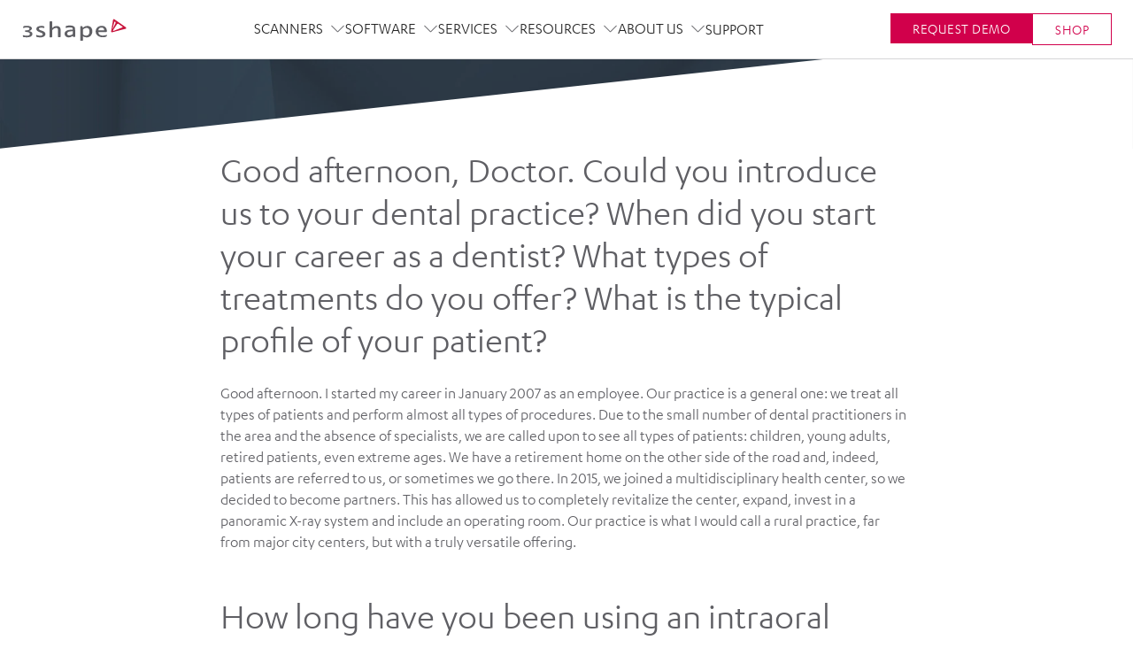

--- FILE ---
content_type: text/html; charset=utf-8
request_url: https://www.3shape.com/en/news/2019/trios-move-allows-me-to-align-with-patients-expectations
body_size: 58767
content:
<!DOCTYPE html><html lang="en"><head><meta charSet="utf-8"/><title class="jsx-1366464105">How To Use TRIOS MOVE In Your Practice? - 3Shape News</title><meta http-equiv="X-UA-Compatible" content="IE=edge" class="jsx-1366464105"/><meta http-equiv="Content-type" content="text/html; charset=utf-8" class="jsx-1366464105"/><meta name="viewport" content="width=device-width, initial-scale=1, shrink-to-fit=no" class="jsx-1366464105"/><link rel="apple-touch-icon-precomposed" href="/static/favicons/apple-touch-icon-152x152-precomposed.png" class="jsx-1366464105"/><link rel="icon" href="/static/favicons/favicon.png" class="jsx-1366464105"/><meta name="msapplication-TileColor" content="#eee" class="jsx-1366464105"/><meta name="msapplication-TileImage" content="/static/favicons/tileicon.png" class="jsx-1366464105"/><link href="https://www.3shape.com/en/news/2019/trios-move-allows-me-to-align-with-patients-expectations" rel="canonical" class="jsx-1366464105"/><meta content="Dr. Édouard Lanoiselée from Nozay, France, talks about using the flexible setup for 3Shape intraoral scanners in his dental practice." name="description" class="jsx-1366464105"/><meta content="index" name="robots" class="jsx-1366464105"/><meta property="og:image" class="jsx-1366464105"/><meta content="How To Use TRIOS MOVE In Your Practice? - 3Shape News" property="og:title" class="jsx-1366464105"/><meta content="Dr. Édouard Lanoiselée from Nozay, France, talks about using the flexible setup for 3Shape intraoral scanners in his dental practice." property="og:description" class="jsx-1366464105"/><meta content="3Shape" property="og:site_name" class="jsx-1366464105"/><meta content="website" property="og:type" class="jsx-1366464105"/><meta content="en_US" property="og:locale" class="jsx-1366464105"/><meta content="https://www.3shape.com/en/news/2019/trios-move-allows-me-to-align-with-patients-expectations" property="og:url" class="jsx-1366464105"/><meta content="133740323348176,898" property="fb:pages" class="jsx-1366464105"/><script type="application/ld+json" class="jsx-1366464105">{"@context":"https://schema.org","@type":"NewsArticle","headline":"TRIOS MOVE allows me to align with patients' expectations","datePublished":"2019-03-12T00:00:00+00:00"}</script><script id="GTMConcent" data-cookieconsent="ignore">window.dataLayer = window.dataLayer || [];

                    function gtag() {
                      dataLayer.push(arguments);
                    }
                    gtag('consent', 'default', {
                      ad_storage: 'denied',
                      analytics_storage: 'denied',
                      functionality_storage: 'denied',
                      personalization_storage: 'denied',
                      security_storage: 'granted',
                      wait_for_update: 2000,
                      ad_user_data: 'denied',
                      ad_personalization: 'denied'
                    });
                    gtag('set', 'ads_data_redaction', true);</script><script id="ConcentUpdate">var isConsentUpdate = false;

                    function consentToDataLayer() {
                      // this is to mitigate the issue that Cookie Information sends a consent event before the user has acutally interacted with the banner
                      var cookie_cat_functional = window.CookieInformation.getConsentGivenFor('cookie_cat_functional');
                      var cookie_cat_marketing = window.CookieInformation.getConsentGivenFor('cookie_cat_marketing');
                      var cookie_cat_necessary = window.CookieInformation.getConsentGivenFor('cookie_cat_necessary');
                      var cookie_cat_statistic = window.CookieInformation.getConsentGivenFor('cookie_cat_statistic');
                      var cookie_cat_unclassified = window.CookieInformation.getConsentGivenFor('cookie_cat_unclassified');
                      // this check is necessary because all of these will be undefined until the user has interacted with the cookie popup window.
                      if ('boolean' === typeof cookie_cat_functional || 'boolean' === typeof cookie_cat_marketing || 'boolean' === typeof cookie_cat_statistic || 'boolean' === typeof cookie_cat_unclassified) {
                        // push status to datalayer
                        // Reset consented state
                        dataLayer.push({
                          'event': isConsentUpdate ? 'cookie-consent-updated' : 'cookie-consent-given',
                          'consented': true
                        });
                        if (isConsentUpdate === false) {
                          (function() {
                            var d = dataLayer;
                            for (var a in d) {
                              var e = d[a];
                              if (e.event && ['Page Viewed'].includes(e.event)) {
                                if (true !== e['consented']) {
                                  var ec = Object.assign({}, e);
                                  ec['consented'] = true;
                                  ec['event'] = ec.event + '_consented';
                                  // Remove current event id as we want a new event
                                  //console.log('ec before', ec);
                                  delete ec['gtm.uniqueEventId'];
                                  //console.log('ec after', ec);
                                  dataLayer.push(ec);
                                }
                              } else if (e['ecommerce'] === null) {
                                if (true !== e['consented']) {
                                  var ec = Object.assign({}, e);
                                  ec['consented'] = true;
                                  // Remove current event id as we want a new event
                                  delete ec['gtm.uniqueEventId'];
                                  dataLayer.push(ec);
                                }
                              }
                            }
                          })();
                        }
                        // now that this fired once on the page the next time it fires it will be an update
                        isConsentUpdate = true;
                      }
                    };
                  
                    window.addEventListener('CookieInformationConsentGiven', consentToDataLayer);</script><link rel="preconnect" href="https://policy.app.cookieinformation.com"/><link href="https://policy.app.cookieinformation.com/uc.js" rel="preload" as="script"/><script id="CookieConsent" src="https://policy.app.cookieinformation.com/uc.js" data-culture="en" data-gcm-version="2.0" defer=""></script><meta name="next-head-count" content="26"/><link rel="preload" href="https://www.3shape.com/_next/static/css/7e38905317947ad1.css" as="style"/><link rel="stylesheet" href="https://www.3shape.com/_next/static/css/7e38905317947ad1.css" data-n-g=""/><link rel="preload" href="https://www.3shape.com/_next/static/css/35e74929a9e7a8a0.css" as="style"/><link rel="stylesheet" href="https://www.3shape.com/_next/static/css/35e74929a9e7a8a0.css"/><link rel="preload" href="https://www.3shape.com/_next/static/css/a25f431ccbe6657f.css" as="style"/><link rel="stylesheet" href="https://www.3shape.com/_next/static/css/a25f431ccbe6657f.css"/><link rel="preload" href="https://www.3shape.com/_next/static/css/c1fbfca3dcd0d9ce.css" as="style"/><link rel="stylesheet" href="https://www.3shape.com/_next/static/css/c1fbfca3dcd0d9ce.css"/><link rel="preload" href="https://www.3shape.com/_next/static/css/e88935dd753fd66b.css" as="style"/><link rel="stylesheet" href="https://www.3shape.com/_next/static/css/e88935dd753fd66b.css"/><link rel="preload" href="https://www.3shape.com/_next/static/css/0daa93a4a6bb4cc6.css" as="style"/><link rel="stylesheet" href="https://www.3shape.com/_next/static/css/0daa93a4a6bb4cc6.css"/><link rel="preload" href="https://www.3shape.com/_next/static/css/54e7749f27b0df4d.css" as="style"/><link rel="stylesheet" href="https://www.3shape.com/_next/static/css/54e7749f27b0df4d.css"/><link rel="preload" href="https://www.3shape.com/_next/static/css/398cddaded467c89.css" as="style"/><link rel="stylesheet" href="https://www.3shape.com/_next/static/css/398cddaded467c89.css"/><link rel="preload" href="https://www.3shape.com/_next/static/css/ed7b8db3f4894757.css" as="style"/><link rel="stylesheet" href="https://www.3shape.com/_next/static/css/ed7b8db3f4894757.css"/><link rel="preload" href="https://www.3shape.com/_next/static/css/d6e8ed4324f6a28a.css" as="style"/><link rel="stylesheet" href="https://www.3shape.com/_next/static/css/d6e8ed4324f6a28a.css"/><link rel="preload" href="https://www.3shape.com/_next/static/css/539b5c7d48421a76.css" as="style"/><link rel="stylesheet" href="https://www.3shape.com/_next/static/css/539b5c7d48421a76.css"/><link rel="preload" href="https://www.3shape.com/_next/static/css/1258afed7b9859b1.css" as="style"/><link rel="stylesheet" href="https://www.3shape.com/_next/static/css/1258afed7b9859b1.css"/><link rel="preload" href="https://www.3shape.com/_next/static/css/7d6208715835a436.css" as="style"/><link rel="stylesheet" href="https://www.3shape.com/_next/static/css/7d6208715835a436.css"/><link rel="preload" href="https://www.3shape.com/_next/static/css/7f226f9a72d2abc6.css" as="style"/><link rel="stylesheet" href="https://www.3shape.com/_next/static/css/7f226f9a72d2abc6.css"/><link rel="preload" href="https://www.3shape.com/_next/static/css/ddb84805c2697168.css" as="style"/><link rel="stylesheet" href="https://www.3shape.com/_next/static/css/ddb84805c2697168.css"/><link rel="preload" href="https://www.3shape.com/_next/static/css/859385e4a852938d.css" as="style"/><link rel="stylesheet" href="https://www.3shape.com/_next/static/css/859385e4a852938d.css"/><link rel="preload" href="https://www.3shape.com/_next/static/css/ed1312bb61eab63e.css" as="style"/><link rel="stylesheet" href="https://www.3shape.com/_next/static/css/ed1312bb61eab63e.css"/><link rel="preload" href="https://www.3shape.com/_next/static/css/4660ee000c733ac8.css" as="style"/><link rel="stylesheet" href="https://www.3shape.com/_next/static/css/4660ee000c733ac8.css"/><noscript data-n-css=""></noscript><script defer="" nomodule="" src="https://www.3shape.com/_next/static/chunks/polyfills-c67a75d1b6f99dc8.js"></script><script defer="" src="https://www.3shape.com/_next/static/chunks/6509.d886150c0bb4d625.js"></script><script defer="" src="https://www.3shape.com/_next/static/chunks/3560.c8bd624b7e8996b9.js"></script><script defer="" src="https://www.3shape.com/_next/static/chunks/6273.efef0f03ba2f07ac.js"></script><script defer="" src="https://www.3shape.com/_next/static/chunks/8049.1c79cfde99250879.js"></script><script defer="" src="https://www.3shape.com/_next/static/chunks/5548.216d1ecec32d603f.js"></script><script defer="" src="https://www.3shape.com/_next/static/chunks/94726e6d.d12c40d0c0a36375.js"></script><script defer="" src="https://www.3shape.com/_next/static/chunks/431.1efeee5025914fdf.js"></script><script defer="" src="https://www.3shape.com/_next/static/chunks/6202.292593bc9b583dc4.js"></script><script defer="" src="https://www.3shape.com/_next/static/chunks/6760.c68ed9f043a0c8d8.js"></script><script defer="" src="https://www.3shape.com/_next/static/chunks/4944.0ea02a7d0a16775e.js"></script><script defer="" src="https://www.3shape.com/_next/static/chunks/6642.861cd8ba516c8b94.js"></script><script defer="" src="https://www.3shape.com/_next/static/chunks/4255.33028a1d057d298f.js"></script><script defer="" src="https://www.3shape.com/_next/static/chunks/3518.d19b5bbc158165de.js"></script><script defer="" src="https://www.3shape.com/_next/static/chunks/5386.00489ad52c1cea88.js"></script><script defer="" src="https://www.3shape.com/_next/static/chunks/1427.26bd9a3e3df468ac.js"></script><script defer="" src="https://www.3shape.com/_next/static/chunks/1229.2fc2701cc7ed8f0f.js"></script><script defer="" src="https://www.3shape.com/_next/static/chunks/9800.2ed5b4223bae105a.js"></script><script defer="" src="https://www.3shape.com/_next/static/chunks/2123.acc9722abf1ac743.js"></script><script defer="" src="https://www.3shape.com/_next/static/chunks/3523.b71f7df947e9e06a.js"></script><script defer="" src="https://www.3shape.com/_next/static/chunks/9496.1121ab0cc1320c6e.js"></script><script defer="" src="https://www.3shape.com/_next/static/chunks/5996.0330f245d88e2240.js"></script><script defer="" src="https://www.3shape.com/_next/static/chunks/2006.c43acb4f64b1f9a5.js"></script><script defer="" src="https://www.3shape.com/_next/static/chunks/9833.5019a77e33b5449a.js"></script><script defer="" src="https://www.3shape.com/_next/static/chunks/75fc9c18.2a61f47d21a1bfe0.js"></script><script defer="" src="https://www.3shape.com/_next/static/chunks/2852872c.15b31a7081e6a868.js"></script><script defer="" src="https://www.3shape.com/_next/static/chunks/354.20ffd40b64cfeddf.js"></script><script defer="" src="https://www.3shape.com/_next/static/chunks/4803.c776576cd9e8c522.js"></script><script defer="" src="https://www.3shape.com/_next/static/chunks/1041.42681902077c6553.js"></script><script defer="" src="https://www.3shape.com/_next/static/chunks/3010.f5de1fd6ba4e0cf9.js"></script><script defer="" src="https://www.3shape.com/_next/static/chunks/9013.b68483b316bca2e2.js"></script><script defer="" src="https://www.3shape.com/_next/static/chunks/8744.545c94b0ef137e09.js"></script><script defer="" src="https://www.3shape.com/_next/static/chunks/63.815962c5fa843ef8.js"></script><script defer="" src="https://www.3shape.com/_next/static/chunks/9163.af4cc2b88b327d00.js"></script><script defer="" src="https://www.3shape.com/_next/static/chunks/4680.278234f7618054a8.js"></script><script defer="" src="https://www.3shape.com/_next/static/chunks/4597.666695fc90731297.js"></script><script defer="" src="https://www.3shape.com/_next/static/chunks/7654.3ba95c0def412098.js"></script><script defer="" src="https://www.3shape.com/_next/static/chunks/9593.4175303f9c8f45d0.js"></script><script src="https://www.3shape.com/_next/static/chunks/webpack-de2efdc8e7430713.js" defer=""></script><script src="https://www.3shape.com/_next/static/chunks/framework-663016b2993f46ed.js" defer=""></script><script src="https://www.3shape.com/_next/static/chunks/main-dd8f93c48eb4d57d.js" defer=""></script><script src="https://www.3shape.com/_next/static/chunks/pages/_app-aa57fdebff414b87.js" defer=""></script><script src="https://www.3shape.com/_next/static/chunks/702-faf302f678227351.js" defer=""></script><script src="https://www.3shape.com/_next/static/chunks/1118-0b25004239934f36.js" defer=""></script><script src="https://www.3shape.com/_next/static/chunks/8904-2913dc98e5777742.js" defer=""></script><script src="https://www.3shape.com/_next/static/chunks/pages/%5B%5B...path%5D%5D-1377fb988722f78d.js" defer=""></script><script src="https://www.3shape.com/_next/static/lcidD8RFWVE9ZZKiDvsnP/_buildManifest.js" defer=""></script><script src="https://www.3shape.com/_next/static/lcidD8RFWVE9ZZKiDvsnP/_ssgManifest.js" defer=""></script><style id="__jsx-1366464105">body{overflow:hidden;}html img{display:block;max-width:100%;height:auto;}.LazyLoadImageContainer{position:relative;}.LazyLoadImageContainer img,.LazyLoadImageContainer svg,.LazyLoadImageContainer span{display:block !important;width:100% !important;height:auto;position:absolute;top:0;}span.lazySpan{max-width:100% !important;}.ExpModeImg{display:block;width:100%;height:auto;}</style><style data-styled="" data-styled-version="5.3.11">.fHPlpn{position:relative;}/*!sc*/
@media (max-width:1199px){.fHPlpn{padding:22px;}}/*!sc*/
data-styled.g210[id="LocationChooserstyles__Root-sc-e331zc-0"]{content:"fHPlpn,"}/*!sc*/
.iOEfUf{display:-webkit-box;display:-webkit-flex;display:-ms-flexbox;display:flex;-webkit-align-items:center;-webkit-box-align:center;-ms-flex-align:center;align-items:center;cursor:pointer;font-family:inherit;border:none;background:none;font-family:inherit;color:inherit;padding:0;}/*!sc*/
data-styled.g211[id="LocationChooserstyles__Toggle-sc-e331zc-1"]{content:"iOEfUf,"}/*!sc*/
.jMtlHi svg{position:relative;display:block;width:auto;height:28px;cursor:pointer;}/*!sc*/
@media (max-width:1199px){.jMtlHi svg{margin-right:16px;}}/*!sc*/
.jMtlHi svg path{stroke:var(--color-granite);fill:none;-webkit-transition:stroke 150ms ease-out;transition:stroke 150ms ease-out;}/*!sc*/
@media (max-width:1199px){.jMtlHi svg path{stroke:var(--color-medium-grey);}}/*!sc*/
@media (min-width:1200px){.jMtlHi svg:hover path{stroke:var(--color-white);}}/*!sc*/
data-styled.g212[id="LocationChooserstyles__RootIconContainer-sc-e331zc-2"]{content:"jMtlHi,"}/*!sc*/
.cxlUUn{font-size:16px;}/*!sc*/
data-styled.g213[id="LocationChooserstyles__Label-sc-e331zc-3"]{content:"cxlUUn,"}/*!sc*/
</style></head><body><div id="__next"><div class="IENotSupportedBanner_root__RnYse"><header class="IENotSupportedBanner_header__eO1xp"><svg xmlns="http://www.w3.org/2000/svg" viewBox="0 0 122 26"><g><path stroke="null" id="svg_1" d="m17.291365,12.769563c0,-2.2 2.3,-3.5 5.5,-3.5c3.5,0 3.8,0.5 3.8,1.9c0,0.3 -0.1,0.5 -0.4,0.5s-1.8,-0.5 -3.4,-0.5c-1.3,0 -2.5,0.5 -2.5,1.4c0,2.2 7.5,1.8 7.5,5.9c0,2.6 -3.2,3.8 -5.8,3.8c-2.4,0 -4.7,-0.7 -4.7,-0.7s-0.2,-1.1 -0.2,-1.7c0,-0.2 0.2,-0.4 0.4,-0.4c0.2,0 2.4,0.9 4.6,0.9c1.7,0 2.6,-0.8 2.6,-1.7c0,-2.3 -7.4,-2.1 -7.4,-5.9" fill="#5F5F64"></path><path stroke="null" id="svg_2" d="m32.491365,4.769563c0,-0.9 1.8,-0.7 2.4,-0.7c0.3,0 0.6,0.2 0.6,0.6l0,6.8c0,0.1 0,0.2 0,0.2c0.4,0 1.9,-2.3 5.1,-2.3c2.6,0 4.6,1.4 4.6,3.8l0,8.3c0,0.4 -0.5,0.6 -0.7,0.6l-1.6,0c-0.3,0 -0.7,-0.2 -0.7,-0.6l0,-7.1c0,-1.8 -0.3,-2.8 -2.1,-2.8c-2.7,0 -4.6,2.6 -4.6,2.6l0,7.4c0,0.3 -0.3,0.6 -0.7,0.6l-1.6,0c-0.4,0 -0.7,-0.3 -0.7,-0.6l0,-16.8z" fill="#5F5F64"></path><path stroke="null" id="svg_3" d="m55.691365,8.769563c-1.5,0 -3.1,0.2 -3.8,0.5c-0.7,0.3 -0.8,0.6 -0.8,1.4c0,0.4 0.1,1 0.2,1c0.2,0 2.1,-0.8 4.4,-0.8c2.6,0 3.5,0.5 3.5,2.2c0,0.2 0,0.4 -0.3,0.4c-5.2,0 -9.1,1.2 -9.1,4.7c0,2.7 2.4,4.1 4.5,4.1c2.8,0 4.2,-1.5 4.8,-1.5c0.4,0 0.2,1.1 1.2,1.1l1.1,0c0.4,0 0.5,-0.3 0.5,-0.6l0,-7.6c0.2,-3.1 -1.2,-4.9 -6.2,-4.9m3.5,9.4c0,0.8 -2.4,1.8 -3.9,1.8c-1.1,0 -2.6,-0.4 -2.6,-2c0,-2.8 5.1,-2.6 6.2,-2.6c0.1,0 0.3,0 0.3,0l0,2.8z" fill="#5F5F64"></path><path stroke="null" id="svg_4" d="m75.791365,9.269563c-3.2,0 -5,2.3 -5,2.3s-0.2,-0.6 -0.3,-1.2c-0.2,-0.6 -0.4,-0.8 -0.9,-0.8l-1.1,0c-0.2,0 -0.7,0.1 -0.7,0.6l0,15.7c0,0.4 0.3,0.6 0.5,0.6l2,0c0.4,0 0.5,-0.3 0.5,-0.6l0,-5.1c0,0 1.6,1.5 4.5,1.5c3.9,0 6.4,-3.3 6.4,-6.9c0,-3.8 -2.3,-6.1 -5.9,-6.1m-1.1,11c-1.9,0 -3.9,-1 -3.9,-2l0,-4.9c0,0 1.9,-1.9 4.2,-1.9c2.3,0 3.4,1.5 3.4,4.2c0.1,2.2 -1,4.6 -3.7,4.6" fill="#5F5F64"></path><path stroke="null" id="svg_5" d="m88.691365,16.469563c0,-0.2 0.1,-0.3 0.3,-0.3l8.7,0c0.3,0 0.7,-0.2 0.7,-0.8c0,-3.5 -1.9,-6.2 -6,-6.2c-3.7,0 -6.9,2.4 -6.9,6.4c0,4 3.6,6.5 7.9,6.5c1.7,0 4.6,-0.3 4.8,-1.2c0.1,-0.4 0.2,-1.6 0.2,-1.6s-1.9,0.9 -4.5,0.9c-3.8,0.2 -5.2,-2.1 -5.2,-3.7m3.5,-5.3c2,0 3.1,1.1 3.1,2.8c0,0.3 -0.2,0.3 -0.5,0.3l-6.2,0c0.1,-0.3 0.2,-3.1 3.6,-3.1" fill="#5F5F64"></path><path stroke="null" id="svg_6" d="m4.991365,16.069563c-0.4,0 -0.6,-0.2 -0.6,-0.6l0,-0.6c0,-0.4 0.2,-0.6 0.6,-0.6l0.9,0c1.9,0 3.6,-0.5 3.6,-1.9c0,-1 -1.5,-1.4 -3.1,-1.4c-2.1,0 -4.3,0.8 -4.3,0.8s0.1,-0.3 0.1,-1c0,-0.2 0.1,-0.7 0.1,-0.7c0,-0.6 1.9,-0.9 4.1,-0.9c3.8,0 5.8,1.1 5.8,2.9c0,2.3 -3.4,3 -3.4,3s4,0.4 4,3.3c0,2.1 -2,3.8 -6.5,3.8c-2.1,0 -4.2,-0.4 -4.2,-0.4s-0.3,-1.2 -0.3,-1.6c0,-0.2 0.2,-0.4 0.4,-0.4c0.2,0 2.7,0.6 4,0.6c2.1,0 3.7,-0.5 3.7,-1.9c0,-1.7 -1.7,-2.4 -4.6,-2.4l-0.3,0z" fill="#5F5F64"></path><path stroke="null" id="svg_7" d="m106.991365,1.769563c-0.5,-0.3 -1.1,-0.2 -1.3,0.2c-0.2,0.3 -0.3,0.7 -0.3,0.9c0,0.2 -2,11.8 -2.1,12.5c0,0.4 0.1,0.7 0.4,0.9c0.2,0.2 0.5,0.2 0.7,0.2c0.5,-0.1 14.6,-3.8 15.4,-3.9c0.2,0 0.5,-0.2 0.6,-0.4c0.3,-0.4 0.2,-1 -0.2,-1.3c-0.6,-0.5 -12.5,-8.6 -13.2,-9.1m-0.6,5c0.3,-1 0.3,-1.7 0.6,-2.1c0.2,-0.3 0.6,-0.4 0.9,-0.2c0.5,0.4 0.6,1.4 0.2,2.2c-0.4,0.8 -3.2,6.5 -3.2,6.5s0.8,-3.9 1.5,-6.4m10,3.7c0,0.1 0,0.2 -0.1,0.3c-0.2,0.2 -0.5,0.4 -0.8,0.5c-0.3,0.1 -8.5,3.3 -8.8,3.4c-0.3,0.1 -0.9,0.4 -1.1,0.2c-0.3,-0.2 -0.1,-0.6 0.1,-1c0.8,-1.2 3.8,-5.7 4.1,-6.3c0.5,-0.7 1.3,-1 2,-0.5c0.8,0.6 4,2.8 4.2,2.9c0.2,0.2 0.4,0.3 0.4,0.5" fill="#C8143C"></path></g></svg></header><div class="IENotSupportedBanner_contentWrap__N7avG"><div class="IENotSupportedBanner_iconWrap___z2wg"><svg width="100%" height="100%" class="" viewBox="0 0 115.911 92.84" xmlns="http://www.w3.org/2000/svg" xmlns:xlink="http://www.w3.org/1999/xlink"><g id="Component_385_2" data-name="Component 385 – 2" transform="translate(1.5 1.5)"><path id="Path_4289" data-name="Path 4289" d="M111.3,94.84H11.615c-3.649-.012-6.6-3.284-6.615-7.325V12.325C5.011,8.285,7.966,5.012,11.615,5H111.3c3.649.012,6.6,3.285,6.615,7.325V87.515c.013,4.032-2.928,7.311-6.569,7.325Z" transform="translate(-5 -5)" fill="none" stroke="#5f5f64" stroke-linecap="round" stroke-width="3"></path><line id="Line_949" data-name="Line 949" x2="97.168" transform="translate(7.904 16.437)" fill="none" stroke="#5f5f64" stroke-linecap="round" stroke-width="3"></line><path id="Path_4290" data-name="Path 4290" d="M31.609,25.525a2.037,2.037,0,1,1-2.035-2.136,2.087,2.087,0,0,1,2.035,2.136" transform="translate(-20.085 -17.006)" fill="#5f5f64"></path><path id="Path_4291" data-name="Path 4291" d="M56.511,25.525a2.037,2.037,0,1,1-2.035-2.136,2.087,2.087,0,0,1,2.035,2.136" transform="translate(-36.751 -17.006)" fill="#5f5f64"></path><path id="Path_4292" data-name="Path 4292" d="M81.414,25.525a2.037,2.037,0,1,1-2.035-2.136,2.087,2.087,0,0,1,2.035,2.136" transform="translate(-53.418 -17.006)" fill="#5f5f64"></path><g id="Group_5628" data-name="Group 5628" transform="translate(38.785 40.5)"><path id="Path_4293" data-name="Path 4293" d="M317.754,4573.5l8.568,7.165-8.568,3.961" transform="translate(-317.754 -4573.495)" fill="none" stroke="#707070" stroke-linecap="round" stroke-linejoin="round" stroke-width="3"></path><path id="Path_4294" data-name="Path 4294" d="M326.322,4573.5l-8.568,7.165,8.568,3.961" transform="translate(-291.469 -4573.495)" fill="none" stroke="#707070" stroke-linecap="round" stroke-linejoin="round" stroke-width="3"></path><path id="Path_4295" data-name="Path 4295" d="M97.817,184.657s17.838-17.588,34.595,0" transform="translate(-97.332 -155.551)" fill="none" stroke="#d1004b" stroke-linecap="round" stroke-linejoin="round" stroke-width="3"></path></g></g></svg></div><div class="IENotSupportedBanner_title__61t_p">Internet Explorer is not supported</div><div class="IENotSupportedBanner_description__ukFui">Sorry, please use another browser such as<!-- --> <a href="https://www.google.com/chrome/">Google Chrome</a> <!-- -->or<!-- --> <a href="https://www.mozilla.org/en-US/firefox/new/">MozillaFirefox</a></div></div></div><noscript><iframe src="https://data.3shape.com/ns.html?id=GTM-MTLQPDS" height="0" width="0" style="display:none;visibility:hidden"></iframe></noscript><header class="header_root__Zswr3 header_showAdministrativeNav__DY7qM" data-header="true"><div id="header" class="header_header__mgG_e"><div class="header_headerBackground__i1Yiv"></div><a title="3Shape" class="header_headerLogo__CPl2K track--navigation wrapperlink" field="[object Object]" href="/en"><svg xmlns="http://www.w3.org/2000/svg" viewBox="0 0 122 26"><g><path stroke="null" id="svg_1" d="m17.291365,12.769563c0,-2.2 2.3,-3.5 5.5,-3.5c3.5,0 3.8,0.5 3.8,1.9c0,0.3 -0.1,0.5 -0.4,0.5s-1.8,-0.5 -3.4,-0.5c-1.3,0 -2.5,0.5 -2.5,1.4c0,2.2 7.5,1.8 7.5,5.9c0,2.6 -3.2,3.8 -5.8,3.8c-2.4,0 -4.7,-0.7 -4.7,-0.7s-0.2,-1.1 -0.2,-1.7c0,-0.2 0.2,-0.4 0.4,-0.4c0.2,0 2.4,0.9 4.6,0.9c1.7,0 2.6,-0.8 2.6,-1.7c0,-2.3 -7.4,-2.1 -7.4,-5.9" fill="#5F5F64"></path><path stroke="null" id="svg_2" d="m32.491365,4.769563c0,-0.9 1.8,-0.7 2.4,-0.7c0.3,0 0.6,0.2 0.6,0.6l0,6.8c0,0.1 0,0.2 0,0.2c0.4,0 1.9,-2.3 5.1,-2.3c2.6,0 4.6,1.4 4.6,3.8l0,8.3c0,0.4 -0.5,0.6 -0.7,0.6l-1.6,0c-0.3,0 -0.7,-0.2 -0.7,-0.6l0,-7.1c0,-1.8 -0.3,-2.8 -2.1,-2.8c-2.7,0 -4.6,2.6 -4.6,2.6l0,7.4c0,0.3 -0.3,0.6 -0.7,0.6l-1.6,0c-0.4,0 -0.7,-0.3 -0.7,-0.6l0,-16.8z" fill="#5F5F64"></path><path stroke="null" id="svg_3" d="m55.691365,8.769563c-1.5,0 -3.1,0.2 -3.8,0.5c-0.7,0.3 -0.8,0.6 -0.8,1.4c0,0.4 0.1,1 0.2,1c0.2,0 2.1,-0.8 4.4,-0.8c2.6,0 3.5,0.5 3.5,2.2c0,0.2 0,0.4 -0.3,0.4c-5.2,0 -9.1,1.2 -9.1,4.7c0,2.7 2.4,4.1 4.5,4.1c2.8,0 4.2,-1.5 4.8,-1.5c0.4,0 0.2,1.1 1.2,1.1l1.1,0c0.4,0 0.5,-0.3 0.5,-0.6l0,-7.6c0.2,-3.1 -1.2,-4.9 -6.2,-4.9m3.5,9.4c0,0.8 -2.4,1.8 -3.9,1.8c-1.1,0 -2.6,-0.4 -2.6,-2c0,-2.8 5.1,-2.6 6.2,-2.6c0.1,0 0.3,0 0.3,0l0,2.8z" fill="#5F5F64"></path><path stroke="null" id="svg_4" d="m75.791365,9.269563c-3.2,0 -5,2.3 -5,2.3s-0.2,-0.6 -0.3,-1.2c-0.2,-0.6 -0.4,-0.8 -0.9,-0.8l-1.1,0c-0.2,0 -0.7,0.1 -0.7,0.6l0,15.7c0,0.4 0.3,0.6 0.5,0.6l2,0c0.4,0 0.5,-0.3 0.5,-0.6l0,-5.1c0,0 1.6,1.5 4.5,1.5c3.9,0 6.4,-3.3 6.4,-6.9c0,-3.8 -2.3,-6.1 -5.9,-6.1m-1.1,11c-1.9,0 -3.9,-1 -3.9,-2l0,-4.9c0,0 1.9,-1.9 4.2,-1.9c2.3,0 3.4,1.5 3.4,4.2c0.1,2.2 -1,4.6 -3.7,4.6" fill="#5F5F64"></path><path stroke="null" id="svg_5" d="m88.691365,16.469563c0,-0.2 0.1,-0.3 0.3,-0.3l8.7,0c0.3,0 0.7,-0.2 0.7,-0.8c0,-3.5 -1.9,-6.2 -6,-6.2c-3.7,0 -6.9,2.4 -6.9,6.4c0,4 3.6,6.5 7.9,6.5c1.7,0 4.6,-0.3 4.8,-1.2c0.1,-0.4 0.2,-1.6 0.2,-1.6s-1.9,0.9 -4.5,0.9c-3.8,0.2 -5.2,-2.1 -5.2,-3.7m3.5,-5.3c2,0 3.1,1.1 3.1,2.8c0,0.3 -0.2,0.3 -0.5,0.3l-6.2,0c0.1,-0.3 0.2,-3.1 3.6,-3.1" fill="#5F5F64"></path><path stroke="null" id="svg_6" d="m4.991365,16.069563c-0.4,0 -0.6,-0.2 -0.6,-0.6l0,-0.6c0,-0.4 0.2,-0.6 0.6,-0.6l0.9,0c1.9,0 3.6,-0.5 3.6,-1.9c0,-1 -1.5,-1.4 -3.1,-1.4c-2.1,0 -4.3,0.8 -4.3,0.8s0.1,-0.3 0.1,-1c0,-0.2 0.1,-0.7 0.1,-0.7c0,-0.6 1.9,-0.9 4.1,-0.9c3.8,0 5.8,1.1 5.8,2.9c0,2.3 -3.4,3 -3.4,3s4,0.4 4,3.3c0,2.1 -2,3.8 -6.5,3.8c-2.1,0 -4.2,-0.4 -4.2,-0.4s-0.3,-1.2 -0.3,-1.6c0,-0.2 0.2,-0.4 0.4,-0.4c0.2,0 2.7,0.6 4,0.6c2.1,0 3.7,-0.5 3.7,-1.9c0,-1.7 -1.7,-2.4 -4.6,-2.4l-0.3,0z" fill="#5F5F64"></path><path stroke="null" id="svg_7" d="m106.991365,1.769563c-0.5,-0.3 -1.1,-0.2 -1.3,0.2c-0.2,0.3 -0.3,0.7 -0.3,0.9c0,0.2 -2,11.8 -2.1,12.5c0,0.4 0.1,0.7 0.4,0.9c0.2,0.2 0.5,0.2 0.7,0.2c0.5,-0.1 14.6,-3.8 15.4,-3.9c0.2,0 0.5,-0.2 0.6,-0.4c0.3,-0.4 0.2,-1 -0.2,-1.3c-0.6,-0.5 -12.5,-8.6 -13.2,-9.1m-0.6,5c0.3,-1 0.3,-1.7 0.6,-2.1c0.2,-0.3 0.6,-0.4 0.9,-0.2c0.5,0.4 0.6,1.4 0.2,2.2c-0.4,0.8 -3.2,6.5 -3.2,6.5s0.8,-3.9 1.5,-6.4m10,3.7c0,0.1 0,0.2 -0.1,0.3c-0.2,0.2 -0.5,0.4 -0.8,0.5c-0.3,0.1 -8.5,3.3 -8.8,3.4c-0.3,0.1 -0.9,0.4 -1.1,0.2c-0.3,-0.2 -0.1,-0.6 0.1,-1c0.8,-1.2 3.8,-5.7 4.1,-6.3c0.5,-0.7 1.3,-1 2,-0.5c0.8,0.6 4,2.8 4.2,2.9c0.2,0.2 0.4,0.3 0.4,0.5" fill="#C8143C"></path></g></svg></a><div class="headerNavigation_root__sWEpJ" data-hideadministrativenav="false"><div class="headerNavigation_mobNavContainer__mDidg"><button class="button ghost-secondary headerNavigation_burgerButton__42h7W"><svg width="100%" height="100%" class="" viewBox="0 0 25 18" xmlns="http://www.w3.org/2000/svg" xmlns:xlink="http://www.w3.org/1999/xlink"><path fill="#000" d="M1.13 0h22.74a1.125 1.125 0 1 1 0 2.25H1.13a1.125 1.125 0 1 1 0-2.25zm0 7.875h22.74a1.125 1.125 0 1 1 0 2.25H1.13a1.125 1.125 0 1 1 0-2.25zm0 7.875h22.74a1.125 1.125 0 1 1 0 2.25H1.13a1.125 1.125 0 1 1 0-2.25z"></path></svg></button><div class="menuMobile_root__1RwBd"><div class="menuMobile_mobileHeader__JiK0g"><div class="menuMobile_logo___rSKg"><a class="wrapperlink" field="[object Object]" href="/en"><svg xmlns="http://www.w3.org/2000/svg" viewBox="0 0 122 26"><g><path stroke="null" id="svg_1" d="m17.291365,12.769563c0,-2.2 2.3,-3.5 5.5,-3.5c3.5,0 3.8,0.5 3.8,1.9c0,0.3 -0.1,0.5 -0.4,0.5s-1.8,-0.5 -3.4,-0.5c-1.3,0 -2.5,0.5 -2.5,1.4c0,2.2 7.5,1.8 7.5,5.9c0,2.6 -3.2,3.8 -5.8,3.8c-2.4,0 -4.7,-0.7 -4.7,-0.7s-0.2,-1.1 -0.2,-1.7c0,-0.2 0.2,-0.4 0.4,-0.4c0.2,0 2.4,0.9 4.6,0.9c1.7,0 2.6,-0.8 2.6,-1.7c0,-2.3 -7.4,-2.1 -7.4,-5.9" fill="#5F5F64"></path><path stroke="null" id="svg_2" d="m32.491365,4.769563c0,-0.9 1.8,-0.7 2.4,-0.7c0.3,0 0.6,0.2 0.6,0.6l0,6.8c0,0.1 0,0.2 0,0.2c0.4,0 1.9,-2.3 5.1,-2.3c2.6,0 4.6,1.4 4.6,3.8l0,8.3c0,0.4 -0.5,0.6 -0.7,0.6l-1.6,0c-0.3,0 -0.7,-0.2 -0.7,-0.6l0,-7.1c0,-1.8 -0.3,-2.8 -2.1,-2.8c-2.7,0 -4.6,2.6 -4.6,2.6l0,7.4c0,0.3 -0.3,0.6 -0.7,0.6l-1.6,0c-0.4,0 -0.7,-0.3 -0.7,-0.6l0,-16.8z" fill="#5F5F64"></path><path stroke="null" id="svg_3" d="m55.691365,8.769563c-1.5,0 -3.1,0.2 -3.8,0.5c-0.7,0.3 -0.8,0.6 -0.8,1.4c0,0.4 0.1,1 0.2,1c0.2,0 2.1,-0.8 4.4,-0.8c2.6,0 3.5,0.5 3.5,2.2c0,0.2 0,0.4 -0.3,0.4c-5.2,0 -9.1,1.2 -9.1,4.7c0,2.7 2.4,4.1 4.5,4.1c2.8,0 4.2,-1.5 4.8,-1.5c0.4,0 0.2,1.1 1.2,1.1l1.1,0c0.4,0 0.5,-0.3 0.5,-0.6l0,-7.6c0.2,-3.1 -1.2,-4.9 -6.2,-4.9m3.5,9.4c0,0.8 -2.4,1.8 -3.9,1.8c-1.1,0 -2.6,-0.4 -2.6,-2c0,-2.8 5.1,-2.6 6.2,-2.6c0.1,0 0.3,0 0.3,0l0,2.8z" fill="#5F5F64"></path><path stroke="null" id="svg_4" d="m75.791365,9.269563c-3.2,0 -5,2.3 -5,2.3s-0.2,-0.6 -0.3,-1.2c-0.2,-0.6 -0.4,-0.8 -0.9,-0.8l-1.1,0c-0.2,0 -0.7,0.1 -0.7,0.6l0,15.7c0,0.4 0.3,0.6 0.5,0.6l2,0c0.4,0 0.5,-0.3 0.5,-0.6l0,-5.1c0,0 1.6,1.5 4.5,1.5c3.9,0 6.4,-3.3 6.4,-6.9c0,-3.8 -2.3,-6.1 -5.9,-6.1m-1.1,11c-1.9,0 -3.9,-1 -3.9,-2l0,-4.9c0,0 1.9,-1.9 4.2,-1.9c2.3,0 3.4,1.5 3.4,4.2c0.1,2.2 -1,4.6 -3.7,4.6" fill="#5F5F64"></path><path stroke="null" id="svg_5" d="m88.691365,16.469563c0,-0.2 0.1,-0.3 0.3,-0.3l8.7,0c0.3,0 0.7,-0.2 0.7,-0.8c0,-3.5 -1.9,-6.2 -6,-6.2c-3.7,0 -6.9,2.4 -6.9,6.4c0,4 3.6,6.5 7.9,6.5c1.7,0 4.6,-0.3 4.8,-1.2c0.1,-0.4 0.2,-1.6 0.2,-1.6s-1.9,0.9 -4.5,0.9c-3.8,0.2 -5.2,-2.1 -5.2,-3.7m3.5,-5.3c2,0 3.1,1.1 3.1,2.8c0,0.3 -0.2,0.3 -0.5,0.3l-6.2,0c0.1,-0.3 0.2,-3.1 3.6,-3.1" fill="#5F5F64"></path><path stroke="null" id="svg_6" d="m4.991365,16.069563c-0.4,0 -0.6,-0.2 -0.6,-0.6l0,-0.6c0,-0.4 0.2,-0.6 0.6,-0.6l0.9,0c1.9,0 3.6,-0.5 3.6,-1.9c0,-1 -1.5,-1.4 -3.1,-1.4c-2.1,0 -4.3,0.8 -4.3,0.8s0.1,-0.3 0.1,-1c0,-0.2 0.1,-0.7 0.1,-0.7c0,-0.6 1.9,-0.9 4.1,-0.9c3.8,0 5.8,1.1 5.8,2.9c0,2.3 -3.4,3 -3.4,3s4,0.4 4,3.3c0,2.1 -2,3.8 -6.5,3.8c-2.1,0 -4.2,-0.4 -4.2,-0.4s-0.3,-1.2 -0.3,-1.6c0,-0.2 0.2,-0.4 0.4,-0.4c0.2,0 2.7,0.6 4,0.6c2.1,0 3.7,-0.5 3.7,-1.9c0,-1.7 -1.7,-2.4 -4.6,-2.4l-0.3,0z" fill="#5F5F64"></path><path stroke="null" id="svg_7" d="m106.991365,1.769563c-0.5,-0.3 -1.1,-0.2 -1.3,0.2c-0.2,0.3 -0.3,0.7 -0.3,0.9c0,0.2 -2,11.8 -2.1,12.5c0,0.4 0.1,0.7 0.4,0.9c0.2,0.2 0.5,0.2 0.7,0.2c0.5,-0.1 14.6,-3.8 15.4,-3.9c0.2,0 0.5,-0.2 0.6,-0.4c0.3,-0.4 0.2,-1 -0.2,-1.3c-0.6,-0.5 -12.5,-8.6 -13.2,-9.1m-0.6,5c0.3,-1 0.3,-1.7 0.6,-2.1c0.2,-0.3 0.6,-0.4 0.9,-0.2c0.5,0.4 0.6,1.4 0.2,2.2c-0.4,0.8 -3.2,6.5 -3.2,6.5s0.8,-3.9 1.5,-6.4m10,3.7c0,0.1 0,0.2 -0.1,0.3c-0.2,0.2 -0.5,0.4 -0.8,0.5c-0.3,0.1 -8.5,3.3 -8.8,3.4c-0.3,0.1 -0.9,0.4 -1.1,0.2c-0.3,-0.2 -0.1,-0.6 0.1,-1c0.8,-1.2 3.8,-5.7 4.1,-6.3c0.5,-0.7 1.3,-1 2,-0.5c0.8,0.6 4,2.8 4.2,2.9c0.2,0.2 0.4,0.3 0.4,0.5" fill="#C8143C"></path></g></svg></a></div><div class="menuMobile_close__7u33w"><svg width="100%" height="100%" class="" viewBox="0 0 24 23.969" xmlns="http://www.w3.org/2000/svg" xmlns:xlink="http://www.w3.org/1999/xlink"><path fill="#000" d="M22.832 23.766L.659 1.176a.7.7 0 0 1 0-.982.673.673 0 0 1 .964 0l22.173 22.59a.7.7 0 0 1 0 .982.671.671 0 0 1-.964 0zM.187 22.587L22 .365a.661.661 0 0 1 .948 0 .692.692 0 0 1 0 .966L1.136 23.553a.659.659 0 0 1-.948 0 .692.692 0 0 1-.001-.966z"></path></svg></div></div><div class="menuMobile_contentWrapper__RyUjg"><div><section data-hydration-on-demand="true"><div class="mobileSearchField_root__up50l"><div class="searchField_root__E9Sov"><form><button type="button" aria-label="search" class="searchField_button__l5hQG searchField_searchButton__nEkix"><svg width="100%" height="100%" class="" viewBox="0 0 778 792" xmlns="http://www.w3.org/2000/svg" xmlns:xlink="http://www.w3.org/1999/xlink"><path fill="#000" d="M761.7,719.9,555.5,507.2a306,306,0,0,0,70.9-196.3C626.4,141.1,488.2,3,318.4,3S10.5,141.1,10.5,310.9s138.1,308,307.9,308a306.6,306.6,0,0,0,189.7-65.5L714.2,766A33.1,33.1,0,0,0,771,743.5,33.5,33.5,0,0,0,761.7,719.9ZM318.4,553.7c-133.8,0-242.8-108.9-242.8-242.8S184.6,68.1,318.4,68.1,561.3,177,561.3,310.9,452.3,553.7,318.4,553.7Z"></path></svg></button><input aria-label="Type to search" type="text" placeholder="Type to search" spellcheck="true" value=""/></form></div></div></section></div><section data-hydration-on-demand="true"><div class="LocationChooserstyles__Root-sc-e331zc-0 fHPlpn"><button class="LocationChooserstyles__Toggle-sc-e331zc-1 iOEfUf track--navigation" aria-label="globe"><div class="LocationChooserstyles__RootIconContainer-sc-e331zc-2 jMtlHi"><svg width="100%" height="100%" class="" viewBox="0 0 32 28" xmlns="http://www.w3.org/2000/svg" xmlns:xlink="http://www.w3.org/1999/xlink"><g clip-path="url(#clip0_122_1336)"><path d="M16 24C21.5228 24 26 19.5228 26 14C26 8.47715 21.5228 4 16 4C10.4772 4 6 8.47715 6 14C6 19.5228 10.4772 24 16 24Z" stroke="white" stroke-width="1.5"></path><path d="M16 23.6147C18.3393 21.2921 19.509 18.0987 19.509 14.0344C19.509 9.97016 18.3393 6.77672 16 4.4541C13.6606 6.77672 12.491 9.97016 12.491 14.0344C12.491 18.0987 13.6606 21.2921 16 23.6147Z" stroke="white" stroke-width="1.5"></path><path d="M6.43799 11.6299H25.107M6.43799 16.8939H25.107" stroke="white" stroke-width="1.5"></path></g><defs><clipPath id="clip0_122_1336"><rect width="32" height="28" fill="white"></rect></clipPath></defs></svg></div><div class="LocationChooserstyles__Label-sc-e331zc-3 cxlUUn typeset">3Shape Global</div></button></div></section><div class="menuMobile_navWrapper__9g4ej"><nav class="menuMobile_navigation__CMOq8"><ul class="menuMobile_productNav__1RP4Q"><li class="menuMobile_navItem__4Zki0" id="menuMobile_navItem__4Zki0-0"><div class="navSection_root__l3qbT"><div class="navSection_sectionTitle__y6BOM"><div class="navSection_title__mpNWt"><span>Scanners</span></div><svg width="100%" height="100%" class="navSection_collapseIcon__vQ90k" viewBox="0 0 25.531 13.5" xmlns="http://www.w3.org/2000/svg" xmlns:xlink="http://www.w3.org/1999/xlink"><path fill="#000" d="M12.766 13.495L.008.734l.745-.745 12.013 12.016L24.78-.011l.745.745z"></path></svg></div><div class="collapseWrapper_root__vtcmS collapseWrapper"><div class="collapseWrapper_collapseWrapperContent__cJBIl collapseWrapper_collapsed__tXBuj"><div class="navSection_category__r3QJN"><span class="navSection_title__mpNWt">Intraoral Scanners</span><ul><li style="display:block"><a title="" class="link navSection_link__n5IE9 track--navigation" field="[object Object]" href="/en/scanners/trios">TRIOS Series</a></li><li style="display:block"><a title="" target="" class="link navSection_link__n5IE9 track--navigation" field="[object Object]" href="/en/scanners/trios-6">TRIOS 6 Wireless</a></li><li style="display:block"><a title="" target="" class="link navSection_link__n5IE9 track--navigation" field="[object Object]" href="/en/scanners/trios-5">TRIOS 5 Wireless</a></li><li style="display:block"><a title="" target="" class="link navSection_link__n5IE9 track--navigation" field="[object Object]" href="/en/scanners/trios-3">TRIOS 3 Wired</a></li><li style="display:block"><a title="" target="" class="link navSection_link__n5IE9 track--navigation" field="[object Object]" href="/en/scanners/trios-core">TRIOS Core Wired</a></li></ul></div><div class="navSection_category__r3QJN"><span class="navSection_title__mpNWt">Lab scanners</span><ul><li style="display:block"><a title="" target="" class="link navSection_link__n5IE9 track--navigation" field="[object Object]" href="/en/scanners/f8">F8</a></li><li style="display:block"><a title="" class="link navSection_link__n5IE9 track--navigation" field="[object Object]" href="/en/scanners/e-series">E Series</a></li></ul></div><div class="navSection_category__r3QJN"><span class="navSection_title__mpNWt">Accessories</span><ul><li style="display:block"><a title="" target="" class="link navSection_link__n5IE9 track--navigation" field="[object Object]" href="/en/scanners/accessories/trios-move">TRIOS MOVE</a></li><li style="display:block"><a title="" target="" class="link navSection_link__n5IE9 track--navigation" field="[object Object]" href="/en/scanners/accessories/ready-tips">TRIOS Ready Tips</a></li><li style="display:block"><a title="" target="" class="link navSection_link__n5IE9 track--navigation" field="[object Object]" href="/en/scanners/accessories">All accessories</a></li></ul></div><div class="navSection_category__r3QJN"><span class="navSection_title__mpNWt">Additional</span><ul><li style="display:block"><a title="" target="" class="link navSection_link__n5IE9 track--navigation" field="[object Object]" href="/en/software/trios-share">TRIOS Share</a></li></ul></div></div><div class="collapseWrapper_collapseButton__QRY4I collapseWrapper_hideControl__0NGqi"><svg width="100%" height="100%" class="collapseWrapper_iconArrow__jzzGm" viewBox="0 0 25.531 13.5" xmlns="http://www.w3.org/2000/svg" xmlns:xlink="http://www.w3.org/1999/xlink"><path fill="#000" d="M12.766 13.495L.008.734l.745-.745 12.013 12.016L24.78-.011l.745.745z"></path></svg></div></div></div></li><li class="menuMobile_navItem__4Zki0" id="menuMobile_navItem__4Zki0-1"><div class="navSection_root__l3qbT"><div class="navSection_sectionTitle__y6BOM"><div class="navSection_title__mpNWt"><span>Software</span></div><svg width="100%" height="100%" class="navSection_collapseIcon__vQ90k" viewBox="0 0 25.531 13.5" xmlns="http://www.w3.org/2000/svg" xmlns:xlink="http://www.w3.org/1999/xlink"><path fill="#000" d="M12.766 13.495L.008.734l.745-.745 12.013 12.016L24.78-.011l.745.745z"></path></svg></div><div class="collapseWrapper_root__vtcmS collapseWrapper"><div class="collapseWrapper_collapseWrapperContent__cJBIl collapseWrapper_collapsed__tXBuj"><div class="navSection_category__r3QJN"><span class="navSection_title__mpNWt">Clinic</span><ul><li style="display:block"><a title="" target="" class="link navSection_link__n5IE9 track--navigation" field="[object Object]" href="/en/software/unite">Unite</a></li><li style="display:block"><a title="" target="" class="link navSection_link__n5IE9 track--navigation" field="[object Object]" href="/en/software/dx">Dx</a></li><li style="display:block"><a title="" target="" class="link navSection_link__n5IE9 track--navigation" field="[object Object]" href="/en/software/engagement-apps">Engagement apps</a></li><li style="display:block"><a title="" target="" class="link navSection_link__n5IE9 track--navigation" field="[object Object]" href="/en/studio-apps">Studio Apps</a></li></ul></div><div class="navSection_category__r3QJN"><span class="navSection_title__mpNWt">LAB</span><ul><li style="display:block"><a title="" class="link navSection_link__n5IE9 track--navigation" field="[object Object]" href="/en/software/dental-system">Dental System</a></li><li style="display:block"><a title="" target="" class="link navSection_link__n5IE9 track--navigation" field="[object Object]" href="/en/software/design-solutions">Design Services</a></li><li style="display:block"><a title="" target="" class="link navSection_link__n5IE9 track--navigation" field="[object Object]" href="/en/studio-apps">Studio Apps</a></li><li style="display:block"><a title="" target="" class="link navSection_link__n5IE9 track--navigation" field="[object Object]" href="/en/software/lms">Lab Management Software (LMS)</a></li></ul></div></div><div class="collapseWrapper_collapseButton__QRY4I collapseWrapper_hideControl__0NGqi"><svg width="100%" height="100%" class="collapseWrapper_iconArrow__jzzGm" viewBox="0 0 25.531 13.5" xmlns="http://www.w3.org/2000/svg" xmlns:xlink="http://www.w3.org/1999/xlink"><path fill="#000" d="M12.766 13.495L.008.734l.745-.745 12.013 12.016L24.78-.011l.745.745z"></path></svg></div></div></div></li><li class="menuMobile_navItem__4Zki0" id="menuMobile_navItem__4Zki0-2"><div class="navSection_root__l3qbT"><div class="navSection_sectionTitle__y6BOM"><div class="navSection_title__mpNWt"><span>Services</span></div><svg width="100%" height="100%" class="navSection_collapseIcon__vQ90k" viewBox="0 0 25.531 13.5" xmlns="http://www.w3.org/2000/svg" xmlns:xlink="http://www.w3.org/1999/xlink"><path fill="#000" d="M12.766 13.495L.008.734l.745-.745 12.013 12.016L24.78-.011l.745.745z"></path></svg></div><div class="collapseWrapper_root__vtcmS collapseWrapper"><div class="collapseWrapper_collapseWrapperContent__cJBIl collapseWrapper_collapsed__tXBuj"><div class="navSection_category__r3QJN"><span class="navSection_title__mpNWt">For customers</span><ul><li style="display:block"><a title="" class="link navSection_link__n5IE9 track--navigation" field="[object Object]" href="/en/services/trios-care">TRIOS Care</a></li><li style="display:block"><a title="" class="link navSection_link__n5IE9 track--navigation" field="[object Object]" href="/en/services/labcare">LabCare</a></li><li style="display:block"><a title="" class="link navSection_link__n5IE9 track--navigation" field="[object Object]" href="/en/services/academy">3Shape Academy</a></li><li style="display:block"><a title="" class="link navSection_link__n5IE9 track--navigation" field="[object Object]" href="/en/services/communicate">3Shape Communicate</a></li></ul></div><div class="navSection_category__r3QJN"><span class="navSection_title__mpNWt">For Partners</span><ul><li style="display:block"><a href="https://partner.3shape.com/en/Login?ReturnUrl=%2f" class="link navSection_link__n5IE9 track--navigation" target="_blank" rel="noopener noreferrer">Partner Portal</a></li><li style="display:block"><a title="" class="link navSection_link__n5IE9 track--navigation" field="[object Object]" href="/en/onboarding">Onboarding form</a></li><li style="display:block"><a href="https://shop.3shape.com/Login?returnUrl=/" class="link navSection_link__n5IE9 track--navigation" target="_blank" rel="noopener noreferrer">3Shape eCommerce</a></li><li style="display:block"><a title="" class="link navSection_link__n5IE9 track--navigation" field="[object Object]" href="/en/solutions/institutions">Institutions</a></li></ul></div><div class="navSection_category__r3QJN"><span class="navSection_title__mpNWt">For all</span><ul><li style="display:block"><a title="" target="" class="link navSection_link__n5IE9 track--navigation" field="[object Object]" href="/en/services/dental-health-app-clinic">DentalHealth App</a></li><li style="display:block"><a title="" class="link navSection_link__n5IE9 track--navigation" field="[object Object]" href="/en/services/account">3Shape Account</a></li><li style="display:block"><a href="https://audio.3shape.com/en" class="link navSection_link__n5IE9 track--navigation" target="_blank" rel="noopener noreferrer">3Shape Audio</a></li><li style="display:block"><a title="" target="" class="link navSection_link__n5IE9 track--navigation" field="[object Object]" href="/en/services/subscriptions">Subscription Management</a></li></ul></div></div><div class="collapseWrapper_collapseButton__QRY4I collapseWrapper_hideControl__0NGqi"><svg width="100%" height="100%" class="collapseWrapper_iconArrow__jzzGm" viewBox="0 0 25.531 13.5" xmlns="http://www.w3.org/2000/svg" xmlns:xlink="http://www.w3.org/1999/xlink"><path fill="#000" d="M12.766 13.495L.008.734l.745-.745 12.013 12.016L24.78-.011l.745.745z"></path></svg></div></div></div></li><li class="menuMobile_navItem__4Zki0" id="menuMobile_navItem__4Zki0-3"><div class="navSection_root__l3qbT"><div class="navSection_sectionTitle__y6BOM"><div class="navSection_title__mpNWt"><span>Resources</span></div><svg width="100%" height="100%" class="navSection_collapseIcon__vQ90k" viewBox="0 0 25.531 13.5" xmlns="http://www.w3.org/2000/svg" xmlns:xlink="http://www.w3.org/1999/xlink"><path fill="#000" d="M12.766 13.495L.008.734l.745-.745 12.013 12.016L24.78-.011l.745.745z"></path></svg></div><div class="collapseWrapper_root__vtcmS collapseWrapper"><div class="collapseWrapper_collapseWrapperContent__cJBIl collapseWrapper_collapsed__tXBuj"><div class="navSection_category__r3QJN"><span class="navSection_title__mpNWt">Learning</span><ul><li style="display:block"><a title="" target="" class="link navSection_link__n5IE9 track--navigation" field="[object Object]" href="/en/blog">Blog</a></li><li style="display:block"><a title="" target="" class="link navSection_link__n5IE9 track--navigation" field="[object Object]" href="/en/resources/3shape-dental-webinars">Webinars</a></li><li style="display:block"><a title="" target="" class="link navSection_link__n5IE9 track--navigation" field="[object Object]" href="/en/ebooks">Ebooks</a></li><li style="display:block"><a title="" target="" class="link navSection_link__n5IE9 track--navigation" field="[object Object]" href="/en/case-studies">Case Studies</a></li><li style="display:block"><a title="" target="" class="link navSection_link__n5IE9 track--navigation" field="[object Object]" href="/en/trios-clinical-studies">Clinical Studies</a></li><li style="display:block"><a href="https://learn.3shape.com/en" class="link navSection_link__n5IE9 track--navigation" target="_blank" rel="noopener noreferrer">3Shape Learning &amp; Support</a></li><li style="display:block"><a href="https://pages.3shape.com/research-proposal-application.html" class="link navSection_link__n5IE9 track--navigation" target="_blank" rel="noopener noreferrer">3Shape Products for Research</a></li></ul></div><div class="navSection_category__r3QJN"><span class="navSection_title__mpNWt">Trios Toolbox</span><ul><li style="display:block"><a title="" target="" class="link navSection_link__n5IE9 track--navigation" field="[object Object]" href="/en/resources/trios-roi">ROI Calculator</a></li><li style="display:block"></li></ul></div></div><div class="collapseWrapper_collapseButton__QRY4I collapseWrapper_hideControl__0NGqi"><svg width="100%" height="100%" class="collapseWrapper_iconArrow__jzzGm" viewBox="0 0 25.531 13.5" xmlns="http://www.w3.org/2000/svg" xmlns:xlink="http://www.w3.org/1999/xlink"><path fill="#000" d="M12.766 13.495L.008.734l.745-.745 12.013 12.016L24.78-.011l.745.745z"></path></svg></div></div></div></li><li class="menuMobile_navItem__4Zki0" id="menuMobile_navItem__4Zki0-4"><div class="navSection_root__l3qbT"><div class="navSection_sectionTitle__y6BOM"><div class="navSection_title__mpNWt"><span>About us</span></div><svg width="100%" height="100%" class="navSection_collapseIcon__vQ90k" viewBox="0 0 25.531 13.5" xmlns="http://www.w3.org/2000/svg" xmlns:xlink="http://www.w3.org/1999/xlink"><path fill="#000" d="M12.766 13.495L.008.734l.745-.745 12.013 12.016L24.78-.011l.745.745z"></path></svg></div><div class="collapseWrapper_root__vtcmS collapseWrapper"><div class="collapseWrapper_collapseWrapperContent__cJBIl collapseWrapper_collapsed__tXBuj"><div class="navSection_category__r3QJN"><span class="navSection_title__mpNWt">About us</span><ul><li style="display:block"><a title="" target="" class="link navSection_link__n5IE9 track--navigation" field="[object Object]" href="/en/about-us/who-we-are">Who we are</a></li><li style="display:block"><a title="" target="" class="link navSection_link__n5IE9 track--navigation" field="[object Object]" href="/en/about-us/what-we-do">What we do</a></li><li style="display:block"><a title="" target="" class="link navSection_link__n5IE9 track--navigation" field="[object Object]" href="/en/about-us/leadership">Leadership</a></li><li style="display:block"><a title="" target="" class="link navSection_link__n5IE9 track--navigation" field="[object Object]" href="/en/about-us/sustainability">Sustainability</a></li><li style="display:block"><a title="" target="" class="link navSection_link__n5IE9 track--navigation" field="[object Object]" href="/en/about-us/company-reports">Reports</a></li><li style="display:block"><a title="" target="" class="link navSection_link__n5IE9 track--navigation" field="[object Object]" href="/en/about-us/careers">Careers</a></li></ul></div></div><div class="collapseWrapper_collapseButton__QRY4I collapseWrapper_hideControl__0NGqi"><svg width="100%" height="100%" class="collapseWrapper_iconArrow__jzzGm" viewBox="0 0 25.531 13.5" xmlns="http://www.w3.org/2000/svg" xmlns:xlink="http://www.w3.org/1999/xlink"><path fill="#000" d="M12.766 13.495L.008.734l.745-.745 12.013 12.016L24.78-.011l.745.745z"></path></svg></div></div></div></li><li class="menuMobile_navItem__4Zki0" id="menuMobile_navItem__4Zki0-5"><a href="https://support.3shape.com/" class="link track--navigation menuMobile_link__eCBTV" target="_blank" rel="noopener noreferrer">SUPPORT</a></li></ul><div class="menuMobile_administrativeNavWrapper__O_zPE"><ul class="menuMobile_administrativeNav__Bd8v1"><li class="menuMobile_navItem__4Zki0"><a href="https://news.cision.com/3shape" class="link menuMobile_link__eCBTV track--navigation" target="_blank" rel="noopener noreferrer">News</a></li><li class="menuMobile_navItem__4Zki0"><a title="" target="" class="link menuMobile_link__eCBTV track--navigation" field="[object Object]" href="/en/careers">Careers</a></li><li class="menuMobile_navItem__4Zki0"><a title="" class="link menuMobile_link__eCBTV track--navigation" field="[object Object]" href="/en/contact-us">Contact us</a></li></ul></div></nav><div class="menuMobile_buttonContent__m9oPB"><a href="#overlay:{d79d11a8-f47a-406c-aeea-a3cdf98521c1}" class="button corporate-primary menuMobile_button__S2Zxf button track--navigation" target="_blank" rel="noopener noreferrer">Request demo</a><a href="#overlay:{a9d0e087-110d-492b-bd8b-43d5ff6affc1}" class="button corporate-secondary menuMobile_secondaryCallToAction__RRE4b button track--navigation" target="_blank" rel="noopener noreferrer" data-analytics-category="shop">SHOP</a></div></div></div></div></div><div class="headerNavigation_desktopNavContainer__omJvr"><div class="menuDektop_root__LXem0"><div class="menuDektop_administrativeNavWrapper__WEvAD administrative-navigation"><nav><ul class="menuDektop_list__Czx_s"><li class="menuDektop_navItem__wxkEJ"><a href="https://news.cision.com/3shape" class="link menuDektop_link__azG36 track--navigation" target="_blank" rel="noopener noreferrer">News</a></li><li class="menuDektop_navItem__wxkEJ"><a title="" target="" class="link menuDektop_link__azG36 track--navigation" field="[object Object]" href="/en/careers">Careers</a></li><li class="menuDektop_navItem__wxkEJ"><a title="" class="link menuDektop_link__azG36 track--navigation" field="[object Object]" href="/en/contact-us">Contact us</a></li></ul></nav><div class="menuDektop_placeholdersWrapper__8Fd13"><div><section data-hydration-on-demand="true"><div class="desktopSearchField_root__5dDir"><div class="desktopSearchField_searchFieldContainer__O9qKE"><button aria-hidden="true" aria-label="search" class="button ghost-secondary desktopSearchField_openSearchButton__FhgT7 track--navigation"></button><div class="searchField_root__E9Sov"><form><button type="button" aria-label="search" class="searchField_button__l5hQG searchField_searchButton__nEkix"><svg width="100%" height="100%" class="" viewBox="0 0 778 792" xmlns="http://www.w3.org/2000/svg" xmlns:xlink="http://www.w3.org/1999/xlink"><path fill="#000" d="M761.7,719.9,555.5,507.2a306,306,0,0,0,70.9-196.3C626.4,141.1,488.2,3,318.4,3S10.5,141.1,10.5,310.9s138.1,308,307.9,308a306.6,306.6,0,0,0,189.7-65.5L714.2,766A33.1,33.1,0,0,0,771,743.5,33.5,33.5,0,0,0,761.7,719.9ZM318.4,553.7c-133.8,0-242.8-108.9-242.8-242.8S184.6,68.1,318.4,68.1,561.3,177,561.3,310.9,452.3,553.7,318.4,553.7Z"></path></svg></button><input aria-label="Type to search" type="text" placeholder="Type to search" spellcheck="true" value=""/></form></div></div></div></section></div></div></div><nav class="menuDektop_navigation__Nwdgu"><ul class="menuDektop_productNav__G6sdJ"><li class="menuDektop_navItem__wxkEJ"><div class="navSection_root__WOgzZ"><div class="navSection_sectionTitle__vx9v4"><div class="navSection_title__S8FvX"><span>Scanners</span></div><span class="navSection_arrow__Y3vQD"></span></div><div class="navSection_megaMenu__oFqWV"><div class="navSection_megaMenuContentWrapper__vRN0A"><div class="navSection_column__Opbev navSection_hasLeadingLink__tG1PD"><div class="navSection_category__2hu36"><span class="navSection_title__S8FvX">Intraoral Scanners</span><ul><li><a title="" class="link navSection_link__r9m9u track--navigation" field="[object Object]" href="/en/scanners/trios">TRIOS Series</a></li><li><a title="" target="" class="link navSection_link__r9m9u track--navigation" field="[object Object]" href="/en/scanners/trios-6">TRIOS 6 Wireless</a></li><li><a title="" target="" class="link navSection_link__r9m9u track--navigation" field="[object Object]" href="/en/scanners/trios-5">TRIOS 5 Wireless</a></li><li><a title="" target="" class="link navSection_link__r9m9u track--navigation" field="[object Object]" href="/en/scanners/trios-3">TRIOS 3 Wired</a></li><li><a title="" target="" class="link navSection_link__r9m9u track--navigation" field="[object Object]" href="/en/scanners/trios-core">TRIOS Core Wired</a></li></ul></div><div class="navSection_category__2hu36"><span class="navSection_title__S8FvX">Lab scanners</span><ul><li><a title="" target="" class="link navSection_link__r9m9u track--navigation" field="[object Object]" href="/en/scanners/f8">F8</a></li><li><a title="" class="link navSection_link__r9m9u track--navigation" field="[object Object]" href="/en/scanners/e-series">E Series</a></li></ul></div></div><div class="navSection_column__Opbev navSection_hasLeadingLink__tG1PD"><div class="navSection_category__2hu36"><span class="navSection_title__S8FvX">Accessories</span><ul><li><a title="" target="" class="link navSection_link__r9m9u track--navigation" field="[object Object]" href="/en/scanners/accessories/trios-move">TRIOS MOVE</a></li><li><a title="" target="" class="link navSection_link__r9m9u track--navigation" field="[object Object]" href="/en/scanners/accessories/ready-tips">TRIOS Ready Tips</a></li><li><a title="" target="" class="link navSection_link__r9m9u track--navigation" field="[object Object]" href="/en/scanners/accessories">All accessories</a></li></ul></div><div class="navSection_category__2hu36"><span class="navSection_title__S8FvX">Additional</span><ul><li><a title="" target="" class="link navSection_link__r9m9u track--navigation" field="[object Object]" href="/en/software/trios-share">TRIOS Share</a></li></ul></div></div><div class="navSection_column__Opbev navSection_promoColumn__GX1sG navSection_hasLeadingLink__tG1PD"><a title="" target="" class="navSection_promo__ob0Hg track--navigation wrapperlink" field="[object Object]" href="/en/software/unite"><div class="navSection_imageWrapper__uVh5t"><div style="padding-top:56.19%" class="LazyLoadImageContainer navSection_image__o8Hy6"><span class="" style="display:inline-block;width:0;height:0"></span></div></div><div class="navSection_text__fH0Tl typeset"><strong>3Shape Unite</strong> - The workflow engine behind TRIOS that unlocks a world of possibilities with your scan.</div></a></div><a title="" target="" class="link navSection_leadingLink__D7zXt track--navigation" field="[object Object]" href="/en/scanners">All scanners</a></div></div></div></li><li class="menuDektop_navItem__wxkEJ"><div class="navSection_root__WOgzZ"><div class="navSection_sectionTitle__vx9v4"><div class="navSection_title__S8FvX"><span>Software</span></div><span class="navSection_arrow__Y3vQD"></span></div><div class="navSection_megaMenu__oFqWV"><div class="navSection_megaMenuContentWrapper__vRN0A"><div class="navSection_column__Opbev navSection_hasLeadingLink__tG1PD"><div class="navSection_category__2hu36"><span class="navSection_title__S8FvX">Clinic</span><ul><li><a title="" target="" class="link navSection_link__r9m9u track--navigation" field="[object Object]" href="/en/software/unite">Unite</a></li><li><a title="" target="" class="link navSection_link__r9m9u track--navigation" field="[object Object]" href="/en/software/dx">Dx</a></li><li><a title="" target="" class="link navSection_link__r9m9u track--navigation" field="[object Object]" href="/en/software/engagement-apps">Engagement apps</a></li><li><a title="" target="" class="link navSection_link__r9m9u track--navigation" field="[object Object]" href="/en/studio-apps">Studio Apps</a></li></ul></div></div><div class="navSection_column__Opbev navSection_hasLeadingLink__tG1PD"><div class="navSection_category__2hu36"><span class="navSection_title__S8FvX">LAB</span><ul><li><a title="" class="link navSection_link__r9m9u track--navigation" field="[object Object]" href="/en/software/dental-system">Dental System</a></li><li><a title="" target="" class="link navSection_link__r9m9u track--navigation" field="[object Object]" href="/en/software/design-solutions">Design Services</a></li><li><a title="" target="" class="link navSection_link__r9m9u track--navigation" field="[object Object]" href="/en/studio-apps">Studio Apps</a></li><li><a title="" target="" class="link navSection_link__r9m9u track--navigation" field="[object Object]" href="/en/software/lms">Lab Management Software (LMS)</a></li></ul></div></div><div class="navSection_column__Opbev navSection_promoColumn__GX1sG navSection_hasLeadingLink__tG1PD"><a title="" target="" class="navSection_promo__ob0Hg track--navigation wrapperlink" field="[object Object]" href="/en/software/dx"><div class="navSection_imageWrapper__uVh5t"><div style="padding-top:57.66%" class="LazyLoadImageContainer navSection_image__o8Hy6"><span class="" style="display:inline-block;width:0;height:0"></span></div></div><div class="navSection_text__fH0Tl typeset"><p><strong>Dx software</strong>
<br />
AI-assistive software to support your dental checkups and engage patients.</p></div></a></div><a title="" target="" class="link navSection_leadingLink__D7zXt track--navigation" field="[object Object]" href="/en/software">All software</a></div></div></div></li><li class="menuDektop_navItem__wxkEJ"><div class="navSection_root__WOgzZ"><div class="navSection_sectionTitle__vx9v4"><div class="navSection_title__S8FvX"><span>Services</span></div><span class="navSection_arrow__Y3vQD"></span></div><div class="navSection_megaMenu__oFqWV"><div class="navSection_megaMenuContentWrapper__vRN0A"><div class="navSection_column__Opbev navSection_hasLeadingLink__tG1PD"><div class="navSection_category__2hu36"><span class="navSection_title__S8FvX">For customers</span><ul><li><a title="" class="link navSection_link__r9m9u track--navigation" field="[object Object]" href="/en/services/trios-care">TRIOS Care</a></li><li><a title="" class="link navSection_link__r9m9u track--navigation" field="[object Object]" href="/en/services/labcare">LabCare</a></li><li><a title="" class="link navSection_link__r9m9u track--navigation" field="[object Object]" href="/en/services/academy">3Shape Academy</a></li><li><a title="" class="link navSection_link__r9m9u track--navigation" field="[object Object]" href="/en/services/communicate">3Shape Communicate</a></li></ul></div></div><div class="navSection_column__Opbev navSection_hasLeadingLink__tG1PD"><div class="navSection_category__2hu36"><span class="navSection_title__S8FvX">For Partners</span><ul><li><a href="https://partner.3shape.com/en/Login?ReturnUrl=%2f" class="link navSection_link__r9m9u track--navigation" target="_blank" rel="noopener noreferrer">Partner Portal</a></li><li><a title="" class="link navSection_link__r9m9u track--navigation" field="[object Object]" href="/en/onboarding">Onboarding form</a></li><li><a href="https://shop.3shape.com/Login?returnUrl=/" class="link navSection_link__r9m9u track--navigation" target="_blank" rel="noopener noreferrer">3Shape eCommerce</a></li><li><a title="" class="link navSection_link__r9m9u track--navigation" field="[object Object]" href="/en/solutions/institutions">Institutions</a></li></ul></div></div><div class="navSection_column__Opbev navSection_hasLeadingLink__tG1PD"><div class="navSection_category__2hu36"><span class="navSection_title__S8FvX">For all</span><ul><li><a title="" target="" class="link navSection_link__r9m9u track--navigation" field="[object Object]" href="/en/services/dental-health-app-clinic">DentalHealth App</a></li><li><a title="" class="link navSection_link__r9m9u track--navigation" field="[object Object]" href="/en/services/account">3Shape Account</a></li><li><a href="https://audio.3shape.com/en" class="link navSection_link__r9m9u track--navigation" target="_blank" rel="noopener noreferrer">3Shape Audio</a></li><li><a title="" target="" class="link navSection_link__r9m9u track--navigation" field="[object Object]" href="/en/services/subscriptions">Subscription Management</a></li></ul></div></div><a title="" target="" class="link navSection_leadingLink__D7zXt track--navigation" field="[object Object]" href="/en/services">All services</a></div></div></div></li><li class="menuDektop_navItem__wxkEJ"><div class="navSection_root__WOgzZ"><div class="navSection_sectionTitle__vx9v4"><div class="navSection_title__S8FvX"><span>Resources</span></div><span class="navSection_arrow__Y3vQD"></span></div><div class="navSection_megaMenu__oFqWV"><div class="navSection_megaMenuContentWrapper__vRN0A"><div class="navSection_column__Opbev navSection_hasLeadingLink__tG1PD"><div class="navSection_category__2hu36"><span class="navSection_title__S8FvX">Learning</span><ul><li><a title="" target="" class="link navSection_link__r9m9u track--navigation" field="[object Object]" href="/en/blog">Blog</a></li><li><a title="" target="" class="link navSection_link__r9m9u track--navigation" field="[object Object]" href="/en/resources/3shape-dental-webinars">Webinars</a></li><li><a title="" target="" class="link navSection_link__r9m9u track--navigation" field="[object Object]" href="/en/ebooks">Ebooks</a></li><li><a title="" target="" class="link navSection_link__r9m9u track--navigation" field="[object Object]" href="/en/case-studies">Case Studies</a></li><li><a title="" target="" class="link navSection_link__r9m9u track--navigation" field="[object Object]" href="/en/trios-clinical-studies">Clinical Studies</a></li><li><a href="https://learn.3shape.com/en" class="link navSection_link__r9m9u track--navigation" target="_blank" rel="noopener noreferrer">3Shape Learning &amp; Support</a></li><li><a href="https://pages.3shape.com/research-proposal-application.html" class="link navSection_link__r9m9u track--navigation" target="_blank" rel="noopener noreferrer">3Shape Products for Research</a></li></ul></div></div><div class="navSection_column__Opbev navSection_hasLeadingLink__tG1PD"><div class="navSection_category__2hu36"><span class="navSection_title__S8FvX">Trios Toolbox</span><ul><li><a title="" target="" class="link navSection_link__r9m9u track--navigation" field="[object Object]" href="/en/resources/trios-roi">ROI Calculator</a></li><li></li></ul></div></div><div class="navSection_column__Opbev navSection_promoColumn__GX1sG navSection_hasLeadingLink__tG1PD"><a href="https://community.3shape.com/en/training?activeTab=1" class="navSection_promo__ob0Hg track--navigation wrapperlink" target="_blank" rel="noopener noreferrer"><div class="navSection_imageWrapper__uVh5t"><div style="padding-top:55.92%" class="LazyLoadImageContainer navSection_image__o8Hy6"><span class="" style="display:inline-block;width:0;height:0"></span></div></div><div class="navSection_text__fH0Tl typeset"><b>Digital dentistry training.</b> New treatment training modules give you tutorials and step by step guidance on complete digital dental treatment workflows.</div></a></div><a title="" target="" class="link navSection_leadingLink__D7zXt track--navigation" field="[object Object]" href="/en/resources">All resources</a></div></div></div></li><li class="menuDektop_navItem__wxkEJ"><div class="navSection_root__WOgzZ"><div class="navSection_sectionTitle__vx9v4"><div class="navSection_title__S8FvX"><span>About us</span></div><span class="navSection_arrow__Y3vQD"></span></div><div class="navSection_megaMenu__oFqWV"><div class="navSection_megaMenuContentWrapper__vRN0A"><div class="navSection_column__Opbev navSection_hasLeadingLink__tG1PD"><div class="navSection_category__2hu36"><span class="navSection_title__S8FvX">About us</span><ul><li><a title="" target="" class="link navSection_link__r9m9u track--navigation" field="[object Object]" href="/en/about-us/who-we-are">Who we are</a></li><li><a title="" target="" class="link navSection_link__r9m9u track--navigation" field="[object Object]" href="/en/about-us/what-we-do">What we do</a></li><li><a title="" target="" class="link navSection_link__r9m9u track--navigation" field="[object Object]" href="/en/about-us/leadership">Leadership</a></li><li><a title="" target="" class="link navSection_link__r9m9u track--navigation" field="[object Object]" href="/en/about-us/sustainability">Sustainability</a></li><li><a title="" target="" class="link navSection_link__r9m9u track--navigation" field="[object Object]" href="/en/about-us/company-reports">Reports</a></li><li><a title="" target="" class="link navSection_link__r9m9u track--navigation" field="[object Object]" href="/en/about-us/careers">Careers</a></li></ul></div></div><div class="navSection_column__Opbev navSection_promoColumn__GX1sG navSection_hasLeadingLink__tG1PD"><a title="" target="" class="navSection_promo__ob0Hg track--navigation wrapperlink" field="[object Object]" href="/en/careers"><div class="navSection_imageWrapper__uVh5t"><div style="padding-top:56.19%" class="LazyLoadImageContainer navSection_image__o8Hy6"><span class="" style="display:inline-block;width:0;height:0"></span></div></div><div class="navSection_text__fH0Tl typeset"><strong>Work with 3Shape</strong> - Find out what it's like working with us - and apply right away!</div></a></div><a title="" target="" class="link navSection_leadingLink__D7zXt track--navigation" field="[object Object]" href="/en/about-us">All about us</a></div></div></div></li><li class="menuDektop_navItem__wxkEJ"><a href="https://support.3shape.com/" class="link track--navigation menuDektop_link__azG36" target="_blank" rel="noopener noreferrer">SUPPORT</a></li></ul></nav></div></div><div class="headerNavigation_requestDemoButtonsWrap__T5kdg"><div><a href="#overlay:{d79d11a8-f47a-406c-aeea-a3cdf98521c1}" class="button corporate-primary headerNavigation_callToAction__mguK4 track--navigation" target="_blank" rel="noopener noreferrer">Request demo</a></div><div><a href="#overlay:{a9d0e087-110d-492b-bd8b-43d5ff6affc1}" class="button corporate-secondary headerNavigation_callToAction__mguK4 headerNavigation_secondaryCallToAction__8S_qn track--navigation" target="_blank" rel="noopener noreferrer" data-analytics-category="shop">SHOP</a></div></div></div><div class="header_headerClickBlocker__yUiIl"></div></div></header><div class=""><div><div class="themeWrapper_root__rwzxp themeWrapper_dark__fjovd dark themeWrapper_texture__bEbkv themeWrapper_hasDiagonalBottom__Q49oG themeWrapper_fixedBackgroud__nL8nl"><div class="heroNews_root__aYfZn"><div class="heroNews_heroContainer__Oo7RI"><div class="container"><div class="row justify-content-center"><div class="col col-12 col-md-8"><div class="heroNews_newsBackLinkContainer__VVRia"><a title="" target="" class="heroNews_newsBackLink__wDvvx" field="[object Object]" href="/en/news-and-press">NEWS AND PRESS</a></div><div class="heroNews_newsTitleContainer__XMsQL"><h1 class="heroNews_title__RVNWz f2 f1-md">TRIOS MOVE allows me to align with patients' expectations</h1></div><time dateTime="1552396500000">Mar 12, 2019 13:15</time><div class="heroNews_content__Wt4hF typeset">Interview with Dr. Lanoiselée</div></div></div></div></div></div><svg class="themeWrapper_diagonalBottom__w9WuC" viewBox="0 0 229 25"><polygon fill="#FFFFFF" points="229 0 229 25 -2 25"></polygon></svg></div></div></div><section data-hydration-on-demand="true"><div class=""><div class="themeWrapper_root__rwzxp themeWrapper_light__XYVHr light"><section id="section" class="section_root__liiwy section"><div><section data-hydration-on-demand="true"><section class="text_root__GZx9R"><div class="container"><div class="row justify-content-center"><div class="col col-12 col-md-8"><div class="typeset"><h2>Good afternoon, Doctor. Could you introduce us to your dental practice? When did you start your career as a dentist? What types of treatments do you offer? What is the typical profile of your patient?</h2>
<p>
Good afternoon. I started my career in January 2007 as an employee. Our practice is a general one: we treat all types of patients and perform almost all types of procedures. Due to the small number of dental practitioners in the area and the absence of specialists, we are called upon to see all types of patients: children, young adults, retired patients, even extreme ages. We have a retirement home on the other side of the road and, indeed, patients are referred to us, or sometimes we go there. In 2015, we joined a multidisciplinary health center, so we decided to become partners. This has allowed us to completely revitalize the center, expand, invest in a panoramic X-ray system and include an operating room. Our practice is what I would call a rural practice, far from major city centers, but with a truly versatile offering.</p>
<h2>How long have you been using an intraoral scanner in your practice? What convinced you to go digital?</h2>
<p>
I used several systems, first as an academic and then as a practitioner, so I was able to evaluate the benefits of each. I started as a lecturer in 2010 with a direct CAD/CAM system. We had a system that was efficient, but quite complex to use, because we had to apply powder and correlate the scans, which limited the size of our impressions. And then, I was lucky enough to have people who trusted me and provided me with a 3Shape system that I had also been able to test when I was a lecturer. As for my private practice, it was when I became a partner in 2015 that I moved on to the digital impressions at the clinic.</p>
<h2>
Why did you choose the 3Shape brand?</h2>
<p>
For several reasons. First of all, the quality of the scan. Because, when you work with several systems, you quickly realize that quality varies and that, in relation to prosthetic needs, it is essential to have an accurate scan with a very high level of detail. So, I discussed with my dental technician which scanner could meet my requirements, and the 3Shape system was one of the options. Having a system that was ergonomic was also important to me. I scan several times a day, so it must be pleasant for the patient and more efficient than a conventional impression material.</p>
<h2>
Which TRIOS scanner do you use today?</h2>
<p>
Today, I use a <a href="/en/scanners/trios" target="_blank">TRIOS 3 Wireless</a>&nbsp;scanner coupled to a <a rel="noopener noreferrer" rel="noopener noreferrer" href="https://www.3shape.com/en/trios-move" target="_blank">TRIOS MOVE</a> unit. I am very happy with it from an ergonomic point of view. And my patients are very happy, too.</p>
<h2>
How did the transition to digital dentistry go for you? What improvements can you see compared to traditional impression-taking?</h2>
<p>It was done in a fairly simple way. Working at the university with the TRIOS system, without having to do any patient management afterwards, allowed me to gain my first experience. Indeed, the learning curve is very fast. It helped me to identify the key points to scan correctly and especially, to work a lot on my preparations. You can see that with a digital impression, the accuracy of preparation is higher, which considerably improves our work in terms of precision and quality for the laboratory. It also gives us the opportunity to make slightly bolder preparations.</p>
<p>
<br />
I started to polish my preparations a little more, to smooth small edges to have quality work to show my patient and then send to the laboratory. I have completely revised my sets of burs and also equipped myself with optical aids, and many fine and ultra-fine instruments, including ultrasonic ones. With a traditional impression, as long as it has not been poured and trimmed, it is difficult to get an idea of the final result. The scale of analysis is macroscopic, while with a digital impression we almost reach the micro level, relatively speaking, of course. It allowed me to get a better view of my preparation and therefore to be more efficient.<br />
<br />
</p>
<h2>
Do you use TRIOS for all impressions? What are the most common indications?</h2>
<p>
According to my personal statistics, I make digital impressions for 87% of my cases today, and I think these numbers will increase even further. With the exception of repairs, for which I use conventional impressions, I choose digital impressions for fixed prosthesis, cemented or bonded. I am working more and more on removable dentures, especially on metal frameworks, using digital impressions, and for combined prostheses, I also tend to systematically make a digital impression. My dream is to master complete dentures, and I expect to do so in the near future.<br />
<br />
</p>
<h2>How can you describe the scanning experience from the user's point of view? How is different from its predecessors in this respect?</h2>
<p>
In terms of ergonomics, I can easily adjust the position of my unit according to the case, whether the patient is lying down or sitting. The articulated arm is relatively long, so it allows me to turn the screen as I wish, despite the cumbersome cuspidor on the side of my dental chair. When my assistant comes to help me with an impression, she can position herself more easily. It is not the unit that will determine her position, but it is she who will position the unit. The goal is to always work under direct vision on the screen and not to have, at any time, to check in the mouth. While with previous systems, I tended to go from one to the other, because the screen was not well-centered, the unit did not always have a good position in terms of ergonomics. So, it is much more comfortable in that respect. Another point I really like is that you only have to slightly adjust the screen so that everyone &ndash; the assistant, the patient and I &ndash; can follow the impression-taking process.<br />
<br />
</p>
<h2>
What is the first reaction of patients when they see this new equipment? Does this have an effect on their visit satisfaction?</h2>
<p>
There is a great curiosity at first, because most have not yet experienced the digital optical impression. So, there is a little apprehension about its functioning: I explain to them that it is a photo system and not an irradiation system, because many people think that's how it works. Sometimes, I even create the order form with them to show how I will proceed. Then, in a rather entertaining way, I take the impression, and the patients are able to watch it in real time.<br />
<br />
A lot of patients tell us: "The impression material has an unpleasant taste," or have a nauseous reflex. All these patients are quickly reassured. If they're a little anxious, I can take breaks during the impression. A short time ago, I had the opportunity to take an impression of a patient with a mental health condition. This patient tended to panic during the process of physical impression-taking, but there, with a dematerialized impression, he really got into it, and for him it was really more comfortable.<br />
<br />
So, surprise and then envy. And patients who demand digital impressions for their comfort. Many of them want to get the printed models at the end to have their little souvenir of the treatment in the clinic.<br />
<br />
</p>
<h2>
Does showing the scans to patients help you to support your treatment proposals, to convince the patient to accept treatment?</h2>
We have a very good communication tool. A gypsum cast is colorless, making it more difficult for patients to understand. Having a model in occlusion allows us to explain why teeth have extruded or have been worn down. We can also show them caries, damaged teeth and explain to them the reasoning we have with an image. This will allow the patients to better understand their treatment and to become more involved. It will also be easier for us to convince them of the need for treatment, which is essential.<br />
<br />
<h2>What do you think about the possibility of tracking the evolution of the patient's oral health over time with digital impressions and an application like <a href="/en/software/trios-patient-monitoring" target="_blank">TRIOS Patient Monitoring</a>?</h2>
I am very interested in it for patients suffering from bruxism, because they are not necessarily aware of their state of wear. With the possibility of comparing scans, the practitioner can confront them with the problem. There are also patients who have had relapses with regard to orthodontic follow-up and who are afraid of having a new relapse. Offering them to scan their mouth regularly, without inconvenience to them and without risk to their health, makes it possible to monitor the treatment progress and reassure them.<br />
<h2>
What has changed in the way you cooperate with your dental laboratory?</h2>
The communication with the laboratory is now much more dynamic and interactive. Before, there was a lot more back-and-forth and phone calls. Either my dental technician had the model, or I did, but it was rare for each of us to have the information. Today, I even communicate in real time with him to achieve an ideal insertion direction and make sure the tooth preparation is sufficient. For example, in bridge cases where it is necessary to parallelize the abutment teeth, I do a first scan, I send it to him, and then we discuss together the design and the adjustments to be made so that the prosthesis can be inserted correctly.<br />
<br />
The quality of the discussion is also higher. In the event of a problem or failure, it gives the opportunity to exchange ideas without engaging in negative criticism and always provide constructive feedback. With his technical competence and my expertise as a clinician, it is easier to meet halfway thanks to digital impressions. We work much closer together than before. In implantology, my dental technician usually makes an ideal crown design, and then I position the implant in relation to it. This makes the process more consistent: it's the prosthesis that guides the implant placement and not the other way around.<br />
<h2>
We recently launched <a rel="noopener noreferrer" rel="noopener noreferrer" href="https://community.3shape.com/" target="_blank">3Shape Community</a>. Are you considering registering on this platform? If so, why?</h2>
Yes, I am already registered. An interactive platform allows us to discuss the problems we may encounter and to come up with new ideas, whether technical or clinical.<br />
<br />
You also find yourself with people who use the same type of equipment. In addition, community members are located all over the world: it creates links, interactions, dynamics. Not only dentists, but also laboratories and resellers can access it. It's versatile: everyone can make their contribution. For me, this kind of community is essential today to connect us.<br />
<h2>
In your opinion, what are the future prospects for technological progress in dentistry?</h2>
Our industry is increasingly moving towards a computer-assisted dentistry, especially in restorative work. I would also like to have all the screening aspects integrated into the continuous monitoring: caries detection, in particular.<br />
<br />
I know that 3Shape has a tool that allows to simulate orthodontic treatment, <a href="/en/software/trios-treatment-simulator" target="_blank">TRIOS Treatment Simulator</a>. Other simulations, for example for periodontal surgery, could also help make the patients understand the treatment and convince them of its necessity. These tools would help us to validate our treatments from a purely theoretical point of view as well as to exchange with colleagues.<br />
<h2>
What are the main challenges facing dental practices in France today, beyond the strictly medical context? What role would digital technologies play in these processes?</h2>
It is above all the economic factors that must be considered. In the past, you would run a dental practice simply with due diligence; now we have become business owners that have companies to manage. And it is not only our management skills that are important, but also our external image. If you want your company to be successful, you have to be able to adapt, even if dentists are trained to be health care providers, rather than managers.<br />
<br />
In this respect, my TRIOS system offers me an excellent communication tool, a tool that allows me to obtain quality restorations, with much less prosthetic adjustments and much less returns to the laboratory, which is very important. I also think I have a tool that allows me to have a good image outside my practice: an image of modernity, an image in line with the dentistry that the majority of patients expect.<br />
<br />
<h2>
If one of your colleagues asked for advice on buying a digital impression system, would you recommend yours?</h2>
Yes, I would recommend mine because I am very satisfied with it. I work in a group practice, and there are several of us using the system today. That's why I'm very happy to have a flexible solution that can be moved from room to room. I think the TRIOS MOVE system is very efficient: I really like the integration of the TRIOS MOVE display, and the wireless system offers additional comfort, saving space and allowing for a greater working distance from the unit. And that's also very nice.</div></div></div></div></section></section></div></section></div></div></section><section data-hydration-on-demand="true"><div class="socialSharing_root__qwgS2"></div></section><section data-hydration-on-demand="true"><div class=""></div></section><section data-hydration-on-demand="true"><div></div></section><section data-hydration-on-demand="true"><div></div></section><section data-hydration-on-demand="true"><div></div></section><section data-hydration-on-demand="true"><footer><div class="footer_root__8w_Ne footer_hide__Z4nIb"><div class="footer_footerContainer__fHs6D"><div><div class="footerNavigation_root__PJvTD"><div class="container footerNavigation_footerMenuContainer__zxxhb"><div class="row justify-content-center"><div class="col-md-3"><div class="collapsableList_root__8TXnq"><div class="collapsableList_title__GwCAs"><p>ABOUT US</p></div><div class="collapsableList_list__ddtIY"><div class="collapsableList_listWrapper__6MhKq"><a title="" target="" class="collapsableList_item__h8I_u track--footer" field="[object Object]" href="/en/contact-us">Contact Us</a><a title="" target="" class="collapsableList_item__h8I_u track--footer" field="[object Object]" href="/en/careers">Careers</a><a href="https://news.cision.com/3shape" class="collapsableList_item__h8I_u track--footer" target="_blank" rel="noopener noreferrer">News &amp; Press</a><a href="https://www.3shape.com/en/faq" class="collapsableList_item__h8I_u track--footer" target="">FAQ</a><a href="https://audio.3shape.com/" class="collapsableList_item__h8I_u track--footer" target="_blank" rel="noopener noreferrer">3Shape Audio</a><a title="" target="" class="collapsableList_item__h8I_u track--footer" field="[object Object]" href="/en/agm">AGM – 2025</a></div></div></div></div><div class="col-md-3"><div class="collapsableList_root__8TXnq"><div class="collapsableList_title__GwCAs"><p>TRAININGS</p></div><div class="collapsableList_list__ddtIY"><div class="collapsableList_listWrapper__6MhKq"><a href="https://www.3shape.com/en/academy" class="collapsableList_item__h8I_u track--footer" target="">Academy</a><a href="https://www.3shape.com/en/academy/online-learning-hub" class="collapsableList_item__h8I_u track--footer" target="">Online Learning Hub</a><a href="https://learn.3shape.com/en" class="collapsableList_item__h8I_u track--footer" target="_blank" rel="noopener noreferrer">3Shape Learning &amp; Support</a><a href="https://www.3shape.com/en/events" class="collapsableList_item__h8I_u track--footer" target="">Events</a></div></div></div></div><div class="col-md-3"><div class="collapsableList_root__8TXnq"><div class="collapsableList_title__GwCAs"><p>RESOURCES</p></div><div class="collapsableList_list__ddtIY"><div class="collapsableList_listWrapper__6MhKq"><a title="" target="" class="collapsableList_item__h8I_u track--footer" field="[object Object]" href="/en/blog">Blog</a><a href="https://www.3shape.com/en/case-studies" class="collapsableList_item__h8I_u track--footer" target="">Case Studies</a><a href="https://www.3shape.com/en/trios-clinical-studies" class="collapsableList_item__h8I_u track--footer" target="">Clinical Studies</a><a title="" target="" class="collapsableList_item__h8I_u track--footer" field="[object Object]" href="/en/support-docs">Support documentation</a><a href="https://pages.3shape.com/research-proposal-application.html" class="collapsableList_item__h8I_u track--footer" target="_blank" rel="noopener noreferrer">3Shape products for research</a></div></div></div></div><div class="col-md-3"><div class="collapsableList_root__8TXnq"><div class="collapsableList_title__GwCAs"><p>TOOLS</p></div><div class="collapsableList_list__ddtIY"><div class="collapsableList_listWrapper__6MhKq"><a href="https://www.3shape.com/en/resources/trios-roi" class="collapsableList_item__h8I_u track--footer" target="">ROI Calculator</a><a href="https://shop.3shape.com/Login?returnUrl=/" class="collapsableList_item__h8I_u track--footer" target="_blank" rel="noopener noreferrer">eCommerce</a><a href="https://help-3shape.powerappsportals.com/en-US/Onboarding/" class="collapsableList_item__h8I_u track--footer" target="_blank" rel="noopener noreferrer">Submit for Onboarding</a></div></div></div></div></div></div></div></div><section class="footer_footerLinks__13bzI"><div class="container half-grid"><div class="footer_socialLinks__I3y7_"><a href="https://twitter.com/3shape" target="_blank" rel="noopener noreferrer"><svg width="100%" height="100%" class="" viewBox="0 0 55.531 55.12" xmlns="http://www.w3.org/2000/svg" xmlns:xlink="http://www.w3.org/1999/xlink"><path fill="#000" d="M27.775 0A27.566 27.566 0 1 0 55.54 27.57 27.7 27.7 0 0 0 27.775 0zm10.6 22.64c.011.22.015.43.015.65a14.186 14.186 0 0 1-14.473 14.1 14.739 14.739 0 0 1-7.8-2.23 10.442 10.442 0 0 0 7.531-2.05 5.1 5.1 0 0 1-4.751-3.45 5.234 5.234 0 0 0 2.3-.08 5 5 0 0 1-4.08-4.86v-.06a5.252 5.252 0 0 0 2.3.62 4.933 4.933 0 0 1-2.263-4.13 4.846 4.846 0 0 1 .689-2.49 14.579 14.579 0 0 0 10.485 5.18 4.816 4.816 0 0 1-.132-1.13 5.025 5.025 0 0 1 5.088-4.96 5.123 5.123 0 0 1 3.713 1.57c1.159-.22 3.769-.5 3.769-.5-.675 1-1.393 3.12-2.387 3.82z"></path></svg></a><a href="https://www.youtube.com/user/3shape" target="_blank" rel="noopener noreferrer"><svg width="100%" height="100%" class="" viewBox="0 0 55.531 55.12" xmlns="http://www.w3.org/2000/svg" xmlns:xlink="http://www.w3.org/1999/xlink"><path fill="#000" d="M25.382 21.81a.985.985 0 0 0-1.477.85v9.63a.994.994 0 0 0 .982.99 1.032 1.032 0 0 0 .481-.13l8.414-4.73a.971.971 0 0 0 .5-.84.982.982 0 0 0-.487-.86zM27.759 0a27.566 27.566 0 1 0 27.765 27.57A27.7 27.7 0 0 0 27.759 0zm13.825 32a5.4 5.4 0 0 1-5.387 5.39h-16.73A5.4 5.4 0 0 1 14.082 32v-8.86a5.389 5.389 0 0 1 5.385-5.39h16.73a5.39 5.39 0 0 1 5.387 5.39V32z"></path></svg></a><a href="https://instagram.com/3shape" target="_blank" rel="noopener noreferrer"><svg width="100%" height="100%" class="" viewBox="0 0 55.5 55.12" xmlns="http://www.w3.org/2000/svg" xmlns:xlink="http://www.w3.org/1999/xlink"><path fill="#000" d="M27.75 21.96a5.615 5.615 0 1 0 5.65 5.62 5.66 5.66 0 0 0-5.65-5.62zm13.887 1.35c-.034-1.27-.083-2.55-.213-3.82a5.679 5.679 0 0 0-4.824-5.35 27.539 27.539 0 0 0-4.545-.35q-4.312-.075-8.627 0a30.771 30.771 0 0 0-4.294.29 5.522 5.522 0 0 0-4.809 4.19 9.919 9.919 0 0 0-.364 2.4c-.073 3.05-.119 6.1-.108 9.15.007 1.94.052 3.89.222 5.82a5.676 5.676 0 0 0 4.9 5.4 28.275 28.275 0 0 0 4.512.32c2.838.05 5.678.04 8.516.01 1.3-.02 2.6-.09 3.894-.22a5.983 5.983 0 0 0 5.592-6.14c.126-2.56.151-5.14.22-7.71h-.059c0-1.33.026-2.66-.009-3.99zm-13.9 12.92a8.655 8.655 0 1 1 8.723-8.65 8.652 8.652 0 0 1-8.719 8.65zm9.066-15.61a2.069 2.069 0 0 1-2.051-2.05 2.031 2.031 0 0 1 2.036-2.01 1.992 1.992 0 0 1 2.052 2.01 2.045 2.045 0 0 1-2.033 2.05zM27.75-.01a27.566 27.566 0 1 0 27.763 27.57A27.665 27.665 0 0 0 27.75-.01zM44.687 32.9a16.2 16.2 0 0 1-.666 5.21 8.518 8.518 0 0 1-6.848 5.91 28.261 28.261 0 0 1-4.692.38c-3.358.05-6.718.03-10.076-.01a16.638 16.638 0 0 1-5.248-.66 8.471 8.471 0 0 1-5.964-6.78 26.614 26.614 0 0 1-.385-4.66c-.051-3.35-.031-6.7 0-10.04a16.2 16.2 0 0 1 .666-5.21 8.5 8.5 0 0 1 6.848-5.91 31.885 31.885 0 0 1 4.693-.38c1.584-.06 3.172-.01 4.759-.01v-.05c2.28.04 4.56.06 6.839.12a11.25 11.25 0 0 1 5.615 1.45 8.4 8.4 0 0 1 4.077 5.94 29.833 29.833 0 0 1 .382 4.66c.056 3.34.036 6.69 0 10.04z"></path></svg></a><a href="https://www.linkedin.com/showcase/3shape" target="_blank" rel="noopener noreferrer"><svg width="100%" height="100%" class="" viewBox="0 0 55.5 55.15" xmlns="http://www.w3.org/2000/svg" xmlns:xlink="http://www.w3.org/1999/xlink"><path fill="#000" d="M27.749 0a27.571 27.571 0 1 0 27.763 27.57A27.671 27.671 0 0 0 27.749 0zm-7.144 40.74H14.2V21.61h6.405v19.13zM17.405 19h-.041a3.661 3.661 0 1 1 .038 0zm26.3 21.74h-6.406V30.51c0-2.57-.925-4.33-3.245-4.33a3.5 3.5 0 0 0-3.286 2.33 4.32 4.32 0 0 0-.212 1.55v10.68h-6.407s.086-17.33 0-19.13h6.407v2.71a6.371 6.371 0 0 1 5.774-3.16c4.215 0 7.375 2.74 7.375 8.61v10.97z"></path></svg></a><a href="https://www.facebook.com/3Shape" target="_blank" rel="noopener noreferrer"><svg width="100%" height="100%" class="" viewBox="0 0 55.531 55.12" xmlns="http://www.w3.org/2000/svg" xmlns:xlink="http://www.w3.org/1999/xlink"><path fill="#000" d="M27.756 0A27.566 27.566 0 1 0 55.52 27.57 27.7 27.7 0 0 0 27.756 0zm7.373 26.58h-4.06v13.61h-5.815V26.58h-3.876V22.7h3.876v-2.27c0-2.13.682-5.48 5.135-5.48l4.556.02v4.48h-2.729a1.106 1.106 0 0 0-1.147 1.26v1.99H35.6z"></path></svg></a></div><div><div class="footer_copyrightsMobile__v88qR"><div><p>Copyright &copy; 3Shape A/S</p>
<br />
<p><a href="https://support.3shape.com/en_US/privacy-compliance-center/privacy-policy">Privacy Policy</a> &bull; <a href="/en/privacy-policy-ccpa">Privacy Policy CCPA</a>&nbsp;&bull;  <a href="/en/whistleblower">Whistleblower</a>&nbsp;&bull; <a href="/en/data-ethics-policy">Data Ethics Policy</a> </p>
<br />
<p><a href="/en/cookies-policy">Cookies Policy</a>&nbsp;&bull;  <a href="/en/gdpr">Privacy FAQ</a>&nbsp;&bull; <a href="/en/virtual-patent-marking">Virtual Patent Marking</a> &bull; 3Shape A/S</p></div></div><div class="footer_copyrightsDesktop__coWMS"><div><p>Copyright © 3Shape A/S • <a href="https://support.3shape.com/en_US/privacy-compliance-center/privacy-policy">Privacy Policy</a>&nbsp;• <a href="/en/privacy-policy-ccpa">Privacy Policy CCPA</a> &nbsp;• <a href="/en/whistleblower">Whistleblower</a>&nbsp;• <a href="/en/data-ethics-policy">Data Ethics Policy</a>&nbsp;• <a href="/en/cookies-policy">Cookies Policy</a> • <a href="https://www.3shape.com/en/gdpr">Privacy FAQ</a>&nbsp;• <a href="/cdn-cgi/l/email-protection#bfcccacfcfd0cdcbff8cccd7decfda91dcd0d2"><span class="__cf_email__" data-cfemail="8dfef8fdfde2fff9cdbefee5ecfde8a3eee2e0">[email&#160;protected]</span></a> • <a href="/en/virtual-patent-marking">Virtual Patent Marking</a></p>
<br />
<p><strong>Office, mail &amp; delivery address:</strong> Niels Juels Gade 13, 1059 Copenhagen K, Denmark • P: +45 7027 2620</p>
<p><strong>Invoice/Billing address:</strong> Holmens Kanal 7, 1060, Copenhagen K, Denmark</p>
<br class="t-last-br" /></div></div></div></div></section></div></div><div class="backToTopButton_root__6Y3vb"><svg xmlns="http://www.w3.org/2000/svg" width="33.508" height="33.508"><g data-name="Group 597" fill="none" stroke="#98999b" stroke-width="1.5"><g data-name="Ellipse 196"><circle cx="16.754" cy="16.754" r="16.754" stroke="none"></circle><circle cx="16.754" cy="16.754" r="16.004"></circle></g><g data-name="Group 596" stroke-linecap="round" stroke-linejoin="round"><path data-name="Path 418" d="M20.756 14.074l-4.037-3.272-4.173 3.272"></path><path data-name="Line 258" d="M16.702 23.425V10.802"></path></g></g></svg></div></footer></section></div><script data-cfasync="false" src="/cdn-cgi/scripts/5c5dd728/cloudflare-static/email-decode.min.js"></script><script id="__NEXT_DATA__" type="application/json">{"props":{"pageProps":{"locale":"en","layoutData":{"sitecore":{"context":{"pageEditing":false,"site":{"name":"corporate"},"pageState":"normal","language":"en","itemPath":"/news/2019/trios-move-allows-me-to-align-with-patients-expectations","isUniteRequest":false,"cookie":{"disableCookieConsent":false},"gtm":{"gtmApiKey":"GTM-MTLQPDS"},"meta":{"canonical":"https://www.3shape.com/en/news/2019/trios-move-allows-me-to-align-with-patients-expectations","title":"How To Use TRIOS MOVE In Your Practice? - 3Shape News","description":"Dr. Édouard Lanoiselée from Nozay, France, talks about using the flexible setup for 3Shape intraoral scanners in his dental practice.","robots":"index","og:image":null,"og:title":"How To Use TRIOS MOVE In Your Practice? - 3Shape News","og:description":"Dr. Édouard Lanoiselée from Nozay, France, talks about using the flexible setup for 3Shape intraoral scanners in his dental practice.","og:site_name":"3Shape","og:type":"website","og:locale":"en_US","og:url":"https://www.3shape.com/en/news/2019/trios-move-allows-me-to-align-with-patients-expectations","fb:pages":"133740323348176,898"},"userCountry":{"country":"US","defaultCountryLangauge":"en-US"},"segment":{"key":"qNAs2OhzLliZ7HZC0xszlbp2aAlcDrUL"},"schemaMarkup":{"document":{"@context":"https://schema.org","@type":"NewsArticle","headline":"TRIOS MOVE allows me to align with patients' expectations","datePublished":"2019-03-12T00:00:00+00:00"}},"analytics":{"reportingTitle":"TRIOS MOVE allows me to align with patients expectations","pageCat1":"","pageCat2":"","pagePurpose":null,"product":null,"workflow":null,"businessUnit":null,"language":"en","path":"/en/news/2019/trios-move-allows-me-to-align-with-patients-expectations","referrer":null,"title":"TRIOS MOVE allows me to align with patients' expectations","url":"https://www.3shape.com/en/news/2019/trios-move-allows-me-to-align-with-patients-expectations","pageId":"{C12106A7-44EE-475B-8011-FEA9ED4C1E34}","containerId":"KAqGwEYFiC","defaultPath":"/sitecore/content/Corporate/Home/news/2019/TRIOS MOVE allows me to align with patients expectations","contactId":"85b6f875-a11a-4e42-a2b4-438815310b59"},"corpBreadCrumb":[{"url":"/en/","title":"Home"},{"url":"/en/news/2019/trios-move-allows-me-to-align-with-patients-expectations","title":"TRIOS MOVE allows me to align with patients' expectations"}]},"route":{"name":"TRIOS MOVE allows me to align with patients expectations","displayName":"TRIOS MOVE allows me to align with patients expectations","fields":{"seoImage":{"value":""},"seoHeadline":{"value":""},"seoDatePublished":{"value":""},"openGraphTitle":{"value":""},"openGraphType":{"value":""},"openGraphDescription":{"value":""},"openGraphImage":{"value":{}},"canonical":{"value":""},"noIndex":{"value":false},"metaTitle":{"value":"How To Use TRIOS MOVE In Your Practice? - 3Shape News"},"metaDescription":{"value":"Dr. Édouard Lanoiselée from Nozay, France, talks about using the flexible setup for 3Shape intraoral scanners in his dental practice."},"documentTitle":{"value":"TRIOS MOVE allows me to align with patients' expectations"},"documentAbstract":{"value":"Interview with Dr. Lanoiselée"},"newsPublishDate":{"value":"2019-03-12T13:15:00Z"},"newsImage":{"value":{"src":"https://media.3shape.com.imgeng.in/-/media/corporate/news-images/trios-move-doctor-img-newsletter.jpg?h=534\u0026iar=0\u0026w=810\u0026v=56d56200-4050-449b-a416-347b05ad6ab1\u0026hash=8C780402EF5C2DB849B055D4D92809C3","alt":"","width":"810","height":"534"}},"backUrl":{"value":{"href":"/en/news-and-press","text":"","anchor":"","linktype":"internal","class":"","title":"","target":"","querystring":"","id":"{97E23273-66DC-4F1C-BD9C-FCB0BA7017EB}"}},"backUrlText":{"value":"NEWS AND PRESS"},"file":{"value":{"href":""}},"sectionTitle":{"value":""},"headerTransparentForFullPageHeight":{"value":true},"excludeFromSitemap":{"value":false},"pageCategory":null,"businessUnit":null,"product":null,"reportingTitle":{"value":"TRIOS MOVE allows me to align with patients expectations"},"pagePurpose":null,"workflow":null,"showThumbnailImage":{"value":false},"thumbnailImage":{"value":{}},"shareText":{"value":""},"rawJsonMarkup":{"value":"    {\r\n      \"@context\": \"https://schema.org\",\r\n      \"@type\": \"NewsArticle\",\r\n      \"headline\": \"TRIOS MOVE allows me to align with patients' expectations\",\r\n      \r\n      \"datePublished\": \"2019-03-12T08:00:00+08:00\"\r\n    }"},"disableCookieConsent":{"value":false}},"databaseName":"web","deviceId":"fe5d7fdf-89c0-4d99-9aa3-b5fbd009c9f3","itemId":"c12106a7-44ee-475b-8011-fea9ed4c1e34","itemLanguage":"en","itemVersion":3,"layoutId":"57693f3a-af18-4f09-9feb-88bfb7474958","templateId":"ea460775-a1dc-4c3b-8901-8b2357e37b68","templateName":"News","placeholders":{"corporate-content":[{"uid":"e72d7950-d9c2-4ebc-a28e-a7fb2ad4d74c","componentName":"HeroNews","dataSource":"","params":{"theme":"{988E0691-7804-4F8A-8C4A-BB7153974347}","texture":"1","diagonalBottom":"1","fixedBackground":"1"},"fields":{"documentTitle":{"value":"TRIOS MOVE allows me to align with patients' expectations"},"documentDescription":{"value":"Interview with Dr. Lanoiselée"},"newsPublishDate":{"value":"2019-03-12T13:15:00Z"},"newsBackUrlText":{"value":"NEWS AND PRESS"},"newsBackUrl":{"value":{"href":"/en/news-and-press","text":"NEWS AND PRESS","anchor":"","linktype":"internal","class":"","title":"","target":"","querystring":"","id":"{97E23273-66DC-4F1C-BD9C-FCB0BA7017EB}"}}},"expandedParams":{"theme":{"id":"{988E0691-7804-4F8A-8C4A-BB7153974347}","fields":{"cssClass":{"value":"dark"}}},"texture":"1","diagonalBottom":"1","fixedBackground":"1"}},{"uid":"3fc830c1-1cd8-45f1-8b40-b42667c8f625","componentName":"Section","dataSource":"{94D02950-AD67-4FDD-B922-2ADAB211036B}","params":{"theme":"{356ACF77-6AF9-4E85-BF32-61CCF4288E00}"},"fields":{"introText":{"value":""},"anchorNavigationTitle":{"value":""},"title":{"value":""},"anchor":{"value":"section"}},"placeholders":{"section":[{"uid":"1cbbf92c-2513-44be-b063-9b517d5a80de","componentName":"Text","dataSource":"{56CAD16B-8087-4F2F-A01B-BEC61524B2CF}","params":{},"fields":{"title":{"value":""},"textBox":{"value":"\u003ch2\u003eGood afternoon, Doctor. Could you introduce us to your dental practice? When did you start your career as a dentist? What types of treatments do you offer? What is the typical profile of your patient?\u003c/h2\u003e\n\u003cp\u003e\nGood afternoon. I started my career in January 2007 as an employee. Our practice is a general one: we treat all types of patients and perform almost all types of procedures. Due to the small number of dental practitioners in the area and the absence of specialists, we are called upon to see all types of patients: children, young adults, retired patients, even extreme ages. We have a retirement home on the other side of the road and, indeed, patients are referred to us, or sometimes we go there. In 2015, we joined a multidisciplinary health center, so we decided to become partners. This has allowed us to completely revitalize the center, expand, invest in a panoramic X-ray system and include an operating room. Our practice is what I would call a rural practice, far from major city centers, but with a truly versatile offering.\u003c/p\u003e\n\u003ch2\u003eHow long have you been using an intraoral scanner in your practice? What convinced you to go digital?\u003c/h2\u003e\n\u003cp\u003e\nI used several systems, first as an academic and then as a practitioner, so I was able to evaluate the benefits of each. I started as a lecturer in 2010 with a direct CAD/CAM system. We had a system that was efficient, but quite complex to use, because we had to apply powder and correlate the scans, which limited the size of our impressions. And then, I was lucky enough to have people who trusted me and provided me with a 3Shape system that I had also been able to test when I was a lecturer. As for my private practice, it was when I became a partner in 2015 that I moved on to the digital impressions at the clinic.\u003c/p\u003e\n\u003ch2\u003e\nWhy did you choose the 3Shape brand?\u003c/h2\u003e\n\u003cp\u003e\nFor several reasons. First of all, the quality of the scan. Because, when you work with several systems, you quickly realize that quality varies and that, in relation to prosthetic needs, it is essential to have an accurate scan with a very high level of detail. So, I discussed with my dental technician which scanner could meet my requirements, and the 3Shape system was one of the options. Having a system that was ergonomic was also important to me. I scan several times a day, so it must be pleasant for the patient and more efficient than a conventional impression material.\u003c/p\u003e\n\u003ch2\u003e\nWhich TRIOS scanner do you use today?\u003c/h2\u003e\n\u003cp\u003e\nToday, I use a \u003ca href=\"/en/scanners/trios\" target=\"_blank\"\u003eTRIOS 3 Wireless\u003c/a\u003e\u0026nbsp;scanner coupled to a \u003ca rel=\"noopener noreferrer\" rel=\"noopener noreferrer\" href=\"https://www.3shape.com/en/trios-move\" target=\"_blank\"\u003eTRIOS MOVE\u003c/a\u003e unit. I am very happy with it from an ergonomic point of view. And my patients are very happy, too.\u003c/p\u003e\n\u003ch2\u003e\nHow did the transition to digital dentistry go for you? What improvements can you see compared to traditional impression-taking?\u003c/h2\u003e\n\u003cp\u003eIt was done in a fairly simple way. Working at the university with the TRIOS system, without having to do any patient management afterwards, allowed me to gain my first experience. Indeed, the learning curve is very fast. It helped me to identify the key points to scan correctly and especially, to work a lot on my preparations. You can see that with a digital impression, the accuracy of preparation is higher, which considerably improves our work in terms of precision and quality for the laboratory. It also gives us the opportunity to make slightly bolder preparations.\u003c/p\u003e\n\u003cp\u003e\n\u003cbr /\u003e\nI started to polish my preparations a little more, to smooth small edges to have quality work to show my patient and then send to the laboratory. I have completely revised my sets of burs and also equipped myself with optical aids, and many fine and ultra-fine instruments, including ultrasonic ones. With a traditional impression, as long as it has not been poured and trimmed, it is difficult to get an idea of the final result. The scale of analysis is macroscopic, while with a digital impression we almost reach the micro level, relatively speaking, of course. It allowed me to get a better view of my preparation and therefore to be more efficient.\u003cbr /\u003e\n\u003cbr /\u003e\n\u003c/p\u003e\n\u003ch2\u003e\nDo you use TRIOS for all impressions? What are the most common indications?\u003c/h2\u003e\n\u003cp\u003e\nAccording to my personal statistics, I make digital impressions for 87% of my cases today, and I think these numbers will increase even further. With the exception of repairs, for which I use conventional impressions, I choose digital impressions for fixed prosthesis, cemented or bonded. I am working more and more on removable dentures, especially on metal frameworks, using digital impressions, and for combined prostheses, I also tend to systematically make a digital impression. My dream is to master complete dentures, and I expect to do so in the near future.\u003cbr /\u003e\n\u003cbr /\u003e\n\u003c/p\u003e\n\u003ch2\u003eHow can you describe the scanning experience from the user's point of view? How is different from its predecessors in this respect?\u003c/h2\u003e\n\u003cp\u003e\nIn terms of ergonomics, I can easily adjust the position of my unit according to the case, whether the patient is lying down or sitting. The articulated arm is relatively long, so it allows me to turn the screen as I wish, despite the cumbersome cuspidor on the side of my dental chair. When my assistant comes to help me with an impression, she can position herself more easily. It is not the unit that will determine her position, but it is she who will position the unit. The goal is to always work under direct vision on the screen and not to have, at any time, to check in the mouth. While with previous systems, I tended to go from one to the other, because the screen was not well-centered, the unit did not always have a good position in terms of ergonomics. So, it is much more comfortable in that respect. Another point I really like is that you only have to slightly adjust the screen so that everyone \u0026ndash; the assistant, the patient and I \u0026ndash; can follow the impression-taking process.\u003cbr /\u003e\n\u003cbr /\u003e\n\u003c/p\u003e\n\u003ch2\u003e\nWhat is the first reaction of patients when they see this new equipment? Does this have an effect on their visit satisfaction?\u003c/h2\u003e\n\u003cp\u003e\nThere is a great curiosity at first, because most have not yet experienced the digital optical impression. So, there is a little apprehension about its functioning: I explain to them that it is a photo system and not an irradiation system, because many people think that's how it works. Sometimes, I even create the order form with them to show how I will proceed. Then, in a rather entertaining way, I take the impression, and the patients are able to watch it in real time.\u003cbr /\u003e\n\u003cbr /\u003e\nA lot of patients tell us: \"The impression material has an unpleasant taste,\" or have a nauseous reflex. All these patients are quickly reassured. If they're a little anxious, I can take breaks during the impression. A short time ago, I had the opportunity to take an impression of a patient with a mental health condition. This patient tended to panic during the process of physical impression-taking, but there, with a dematerialized impression, he really got into it, and for him it was really more comfortable.\u003cbr /\u003e\n\u003cbr /\u003e\nSo, surprise and then envy. And patients who demand digital impressions for their comfort. Many of them want to get the printed models at the end to have their little souvenir of the treatment in the clinic.\u003cbr /\u003e\n\u003cbr /\u003e\n\u003c/p\u003e\n\u003ch2\u003e\nDoes showing the scans to patients help you to support your treatment proposals, to convince the patient to accept treatment?\u003c/h2\u003e\nWe have a very good communication tool. A gypsum cast is colorless, making it more difficult for patients to understand. Having a model in occlusion allows us to explain why teeth have extruded or have been worn down. We can also show them caries, damaged teeth and explain to them the reasoning we have with an image. This will allow the patients to better understand their treatment and to become more involved. It will also be easier for us to convince them of the need for treatment, which is essential.\u003cbr /\u003e\n\u003cbr /\u003e\n\u003ch2\u003eWhat do you think about the possibility of tracking the evolution of the patient's oral health over time with digital impressions and an application like \u003ca href=\"/en/software/trios-patient-monitoring\" target=\"_blank\"\u003eTRIOS Patient Monitoring\u003c/a\u003e?\u003c/h2\u003e\nI am very interested in it for patients suffering from bruxism, because they are not necessarily aware of their state of wear. With the possibility of comparing scans, the practitioner can confront them with the problem. There are also patients who have had relapses with regard to orthodontic follow-up and who are afraid of having a new relapse. Offering them to scan their mouth regularly, without inconvenience to them and without risk to their health, makes it possible to monitor the treatment progress and reassure them.\u003cbr /\u003e\n\u003ch2\u003e\nWhat has changed in the way you cooperate with your dental laboratory?\u003c/h2\u003e\nThe communication with the laboratory is now much more dynamic and interactive. Before, there was a lot more back-and-forth and phone calls. Either my dental technician had the model, or I did, but it was rare for each of us to have the information. Today, I even communicate in real time with him to achieve an ideal insertion direction and make sure the tooth preparation is sufficient. For example, in bridge cases where it is necessary to parallelize the abutment teeth, I do a first scan, I send it to him, and then we discuss together the design and the adjustments to be made so that the prosthesis can be inserted correctly.\u003cbr /\u003e\n\u003cbr /\u003e\nThe quality of the discussion is also higher. In the event of a problem or failure, it gives the opportunity to exchange ideas without engaging in negative criticism and always provide constructive feedback. With his technical competence and my expertise as a clinician, it is easier to meet halfway thanks to digital impressions. We work much closer together than before. In implantology, my dental technician usually makes an ideal crown design, and then I position the implant in relation to it. This makes the process more consistent: it's the prosthesis that guides the implant placement and not the other way around.\u003cbr /\u003e\n\u003ch2\u003e\nWe recently launched \u003ca rel=\"noopener noreferrer\" rel=\"noopener noreferrer\" href=\"https://community.3shape.com/\" target=\"_blank\"\u003e3Shape Community\u003c/a\u003e. Are you considering registering on this platform? If so, why?\u003c/h2\u003e\nYes, I am already registered. An interactive platform allows us to discuss the problems we may encounter and to come up with new ideas, whether technical or clinical.\u003cbr /\u003e\n\u003cbr /\u003e\nYou also find yourself with people who use the same type of equipment. In addition, community members are located all over the world: it creates links, interactions, dynamics. Not only dentists, but also laboratories and resellers can access it. It's versatile: everyone can make their contribution. For me, this kind of community is essential today to connect us.\u003cbr /\u003e\n\u003ch2\u003e\nIn your opinion, what are the future prospects for technological progress in dentistry?\u003c/h2\u003e\nOur industry is increasingly moving towards a computer-assisted dentistry, especially in restorative work. I would also like to have all the screening aspects integrated into the continuous monitoring: caries detection, in particular.\u003cbr /\u003e\n\u003cbr /\u003e\nI know that 3Shape has a tool that allows to simulate orthodontic treatment, \u003ca href=\"/en/software/trios-treatment-simulator\" target=\"_blank\"\u003eTRIOS Treatment Simulator\u003c/a\u003e. Other simulations, for example for periodontal surgery, could also help make the patients understand the treatment and convince them of its necessity. These tools would help us to validate our treatments from a purely theoretical point of view as well as to exchange with colleagues.\u003cbr /\u003e\n\u003ch2\u003e\nWhat are the main challenges facing dental practices in France today, beyond the strictly medical context? What role would digital technologies play in these processes?\u003c/h2\u003e\nIt is above all the economic factors that must be considered. In the past, you would run a dental practice simply with due diligence; now we have become business owners that have companies to manage. And it is not only our management skills that are important, but also our external image. If you want your company to be successful, you have to be able to adapt, even if dentists are trained to be health care providers, rather than managers.\u003cbr /\u003e\n\u003cbr /\u003e\nIn this respect, my TRIOS system offers me an excellent communication tool, a tool that allows me to obtain quality restorations, with much less prosthetic adjustments and much less returns to the laboratory, which is very important. I also think I have a tool that allows me to have a good image outside my practice: an image of modernity, an image in line with the dentistry that the majority of patients expect.\u003cbr /\u003e\n\u003cbr /\u003e\n\u003ch2\u003e\nIf one of your colleagues asked for advice on buying a digital impression system, would you recommend yours?\u003c/h2\u003e\nYes, I would recommend mine because I am very satisfied with it. I work in a group practice, and there are several of us using the system today. That's why I'm very happy to have a flexible solution that can be moved from room to room. I think the TRIOS MOVE system is very efficient: I really like the integration of the TRIOS MOVE display, and the wireless system offers additional comfort, saving space and allowing for a greater working distance from the unit. And that's also very nice."}}}]},"expandedParams":{"theme":{"id":"{356ACF77-6AF9-4E85-BF32-61CCF4288E00}","fields":{"cssClass":{"value":"light"}}}}},{"uid":"663d9b66-af4f-47be-b4e0-7c48fdd96e0f","componentName":"SocialSharing","dataSource":"","params":{},"fields":{"seoImage":{"value":""},"seoHeadline":{"value":""},"seoDatePublished":{"value":""},"openGraphTitle":{"value":""},"openGraphType":{"value":""},"openGraphDescription":{"value":""},"openGraphImage":{"value":{}},"canonical":{"value":""},"noIndex":{"value":false},"metaTitle":{"value":"How To Use TRIOS MOVE In Your Practice? - 3Shape News"},"metaDescription":{"value":"Dr. Édouard Lanoiselée from Nozay, France, talks about using the flexible setup for 3Shape intraoral scanners in his dental practice."},"documentTitle":{"value":"TRIOS MOVE allows me to align with patients' expectations"},"documentAbstract":{"value":"Interview with Dr. Lanoiselée"},"newsPublishDate":{"value":"2019-03-12T13:15:00Z"},"newsImage":{"value":{"src":"https://media.3shape.com.imgeng.in/-/media/corporate/news-images/trios-move-doctor-img-newsletter.jpg?h=534\u0026iar=0\u0026w=810\u0026v=56d56200-4050-449b-a416-347b05ad6ab1\u0026hash=8C780402EF5C2DB849B055D4D92809C3","alt":"","width":"810","height":"534"}},"backUrl":{"value":{"href":"/en/news-and-press","text":"","anchor":"","linktype":"internal","class":"","title":"","target":"","querystring":"","id":"{97E23273-66DC-4F1C-BD9C-FCB0BA7017EB}"}},"backUrlText":{"value":"NEWS AND PRESS"},"file":{"value":{"href":""}},"sectionTitle":{"value":""},"headerTransparentForFullPageHeight":{"value":true},"excludeFromSitemap":{"value":false},"pageCategory":null,"businessUnit":null,"product":null,"reportingTitle":{"value":"TRIOS MOVE allows me to align with patients expectations"},"pagePurpose":null,"workflow":null,"showThumbnailImage":{"value":false},"thumbnailImage":{"value":{}},"shareText":{"value":"Share this article","editable":"Share this article"},"rawJsonMarkup":{"value":"    {\r\n      \"@context\": \"https://schema.org\",\r\n      \"@type\": \"NewsArticle\",\r\n      \"headline\": \"TRIOS MOVE allows me to align with patients' expectations\",\r\n      \r\n      \"datePublished\": \"2019-03-12T08:00:00+08:00\"\r\n    }"},"disableCookieConsent":{"value":false}}},{"uid":"68fe3c8f-f776-4d78-873b-3978c57a99d0","componentName":"DownloadFile","dataSource":"","params":{"theme":"{EE3AF01F-553F-48C4-B6CB-46940C275B50}"},"fields":{"downloadFileItem":{"value":{"href":""}},"sectionTitle":{"value":""}},"expandedParams":{"theme":{"id":"{EE3AF01F-553F-48C4-B6CB-46940C275B50}","fields":{"cssClass":{"value":"dark"}}}}},{"uid":"a9d0e087-110d-492b-bd8b-43d5ff6affc1","componentName":"Overlay","dataSource":"","params":{"isModal":"1","analyticsPopupViewedTitle":"Buying options"},"fields":{"overlayId":{"value":"a9d0e087-110d-492b-bd8b-43d5ff6affc1"}},"placeholders":{"overlay":[{"uid":"2f8102b8-b583-4a26-9d05-2b0697ac38f8","componentName":"PopUpWizard","dataSource":"{2CD7CE4F-E9DF-4225-ACD0-AE21892C2BFC}","params":{},"fields":{"title":{"value":"Pop up wizard"},"steps":[{"title":{"value":"Select your country"},"type":{"value":"CountryListWithWebShopStep"},"selectLabel":{"value":"Location"},"ctaText":{"value":"Continue"},"ctaShopText":{"value":"Continue"},"noResultsText":{"value":""},"ctaNextStep":{"value":"2"},"countryList":[{"title":{"value":"Afghanistan"}},{"title":{"value":"Aland Islands"}},{"title":{"value":"Albania"}},{"title":{"value":"Algeria"}},{"title":{"value":"American Samoa"}},{"title":{"value":"Andorra"}},{"title":{"value":"Angola"}},{"title":{"value":"Anguilla"}},{"title":{"value":"Antarctica"}},{"title":{"value":"Antigua and Barbuda"}},{"title":{"value":"Argentina"}},{"title":{"value":"Armenia"}},{"title":{"value":"Aruba"}},{"title":{"value":"AsiaPacific Region"}},{"title":{"value":"Australia"}},{"title":{"value":"Austria"}},{"title":{"value":"Azerbaijan"}},{"title":{"value":"Bahamas"}},{"title":{"value":"Bahrain"}},{"title":{"value":"Bangladesh"}},{"title":{"value":"Barbados"}},{"title":{"value":"Belarus"}},{"title":{"value":"Belgium"}},{"title":{"value":"Belize"}},{"title":{"value":"Benin"}},{"title":{"value":"Bermuda"}},{"title":{"value":"Bhutan"}},{"title":{"value":"Bolivia"}},{"title":{"value":"Bosnia and Herzegovina"}},{"title":{"value":"Botswana"}},{"title":{"value":"Bouvet Island"}},{"title":{"value":"Brazil"}},{"title":{"value":"British Indian Ocean Territory"}},{"title":{"value":"Brunei Darussalam"}},{"title":{"value":"Bulgaria"}},{"title":{"value":"Burkina Faso"}},{"title":{"value":"Burundi"}},{"title":{"value":"Cambodia"}},{"title":{"value":"Cameroon"}},{"title":{"value":"Canada"},"webShopLink":{"value":"https://webshop.3shape.com/ca"}},{"title":{"value":"Cape Verde"}},{"title":{"value":"Cayman Islands"}},{"title":{"value":"Central African Republic"}},{"title":{"value":"Chad"}},{"title":{"value":"Chile"}},{"title":{"value":"China"}},{"title":{"value":"Christmas Island"}},{"title":{"value":"Cocos Keeling Islands"}},{"title":{"value":"Colombia"}},{"title":{"value":"Comoros"}},{"title":{"value":"Congo"}},{"title":{"value":"Congo The Democratic Republic of the"}},{"title":{"value":"Cook Islands"}},{"title":{"value":"Costa Rica"}},{"title":{"value":"Cote dIvoire"}},{"title":{"value":"Croatia"}},{"title":{"value":"Cuba"}},{"title":{"value":"Cyprus"}},{"title":{"value":"Czech Republic"}},{"title":{"value":"Denmark"}},{"title":{"value":"Djibouti"}},{"title":{"value":"Dominica"}},{"title":{"value":"Dominican Republic"}},{"title":{"value":"Ecuador"}},{"title":{"value":"Egypt"}},{"title":{"value":"El Salvador"}},{"title":{"value":"Equatorial Guinea"}},{"title":{"value":"Eritrea"}},{"title":{"value":"Estonia"}},{"title":{"value":"Ethiopia"}},{"title":{"value":"Europe"}},{"title":{"value":"Falkland Islands Malvinas"}},{"title":{"value":"Faroe Islands"}},{"title":{"value":"Fiji"}},{"title":{"value":"Finland"}},{"title":{"value":"France"},"webShopLink":{"value":"https://webshop.3shape.com/fr"}},{"title":{"value":"France Metropolitan"}},{"title":{"value":"French Guiana"}},{"title":{"value":"French Polynesia"}},{"title":{"value":"French Southern Territories"}},{"title":{"value":"Gabon"}},{"title":{"value":"Gambia"}},{"title":{"value":"Georgia"}},{"title":{"value":"Germany"},"webShopLink":{"value":"https://webshop.3shape.com/de"}},{"title":{"value":"Ghana"}},{"title":{"value":"Gibraltar"}},{"title":{"value":"Greece"}},{"title":{"value":"Greenland"}},{"title":{"value":"Grenada"}},{"title":{"value":"Guadeloupe"}},{"title":{"value":"Guam"}},{"title":{"value":"Guatemala"}},{"title":{"value":"Guernsey"}},{"title":{"value":"Guinea"}},{"title":{"value":"Guinea-Bissau"}},{"title":{"value":"Guyana"}},{"title":{"value":"Haiti"}},{"title":{"value":"Heard Island and McDonald Islands"}},{"title":{"value":"Holy See Vatican City State"}},{"title":{"value":"Honduras"}},{"title":{"value":"Hong Kong"}},{"title":{"value":"Hungary"}},{"title":{"value":"Iceland"}},{"title":{"value":"India"}},{"title":{"value":"Indonesia"}},{"title":{"value":"Iran Islamic Republic of"}},{"title":{"value":"Iraq"}},{"title":{"value":"Ireland"}},{"title":{"value":"Isle of Man"}},{"title":{"value":"Israel"}},{"title":{"value":"Italy"},"webShopLink":{"value":"https://webshop.3shape.com/it"}},{"title":{"value":"Jamaica"}},{"title":{"value":"Japan"}},{"title":{"value":"Jersey"}},{"title":{"value":"Jordan"}},{"title":{"value":"Kazakhstan"}},{"title":{"value":"Kenya"}},{"title":{"value":"Kiribati"}},{"title":{"value":"Korea Democratic Peoples Republic of"}},{"title":{"value":"Korea Republic of"}},{"title":{"value":"Kuwait"}},{"title":{"value":"Kyrgyzstan"}},{"title":{"value":"Lao Peoples Democratic Republic"}},{"title":{"value":"Latvia"}},{"title":{"value":"Lebanon"}},{"title":{"value":"Lesotho"}},{"title":{"value":"Liberia"}},{"title":{"value":"Libyan Arab Jamahiriya"}},{"title":{"value":"Liechtenstein"}},{"title":{"value":"Lithuania"}},{"title":{"value":"Luxembourg"}},{"title":{"value":"Macao"}},{"title":{"value":"Macedonia"}},{"title":{"value":"Madagascar"}},{"title":{"value":"Malawi"}},{"title":{"value":"Malaysia"}},{"title":{"value":"Maldives"}},{"title":{"value":"Mali"}},{"title":{"value":"Malta"}},{"title":{"value":"Marshall Islands"}},{"title":{"value":"Martinique"}},{"title":{"value":"Mauritania"}},{"title":{"value":"Mauritius"}},{"title":{"value":"Mayotte"}},{"title":{"value":"Mexico"}},{"title":{"value":"Micronesia Federated States of"}},{"title":{"value":"Moldova Republic of"}},{"title":{"value":"Monaco"}},{"title":{"value":"Mongolia"}},{"title":{"value":"Montenegro"}},{"title":{"value":"Montserrat"}},{"title":{"value":"Morocco"}},{"title":{"value":"Mozambique"}},{"title":{"value":"Myanmar"}},{"title":{"value":"Namibia"}},{"title":{"value":"Nauru"}},{"title":{"value":"Nepal"}},{"title":{"value":"Netherlands"}},{"title":{"value":"Netherlands Antilles"}},{"title":{"value":"New Caledonia"}},{"title":{"value":"New Zealand"}},{"title":{"value":"Nicaragua"}},{"title":{"value":"Niger"}},{"title":{"value":"Nigeria"}},{"title":{"value":"Niue"}},{"title":{"value":"Norfolk Island"}},{"title":{"value":"Northern Mariana Islands"}},{"title":{"value":"Norway"}},{"title":{"value":"Oman"}},{"title":{"value":"Other Country"}},{"title":{"value":"Pakistan"}},{"title":{"value":"Palau"}},{"title":{"value":"Palestinian Territory"}},{"title":{"value":"Panama"}},{"title":{"value":"Papua New Guinea"}},{"title":{"value":"Paraguay"}},{"title":{"value":"Peru"}},{"title":{"value":"Philippines"}},{"title":{"value":"Pitcairn"}},{"title":{"value":"Poland"}},{"title":{"value":"Portugal"}},{"title":{"value":"Puerto Rico"}},{"title":{"value":"Qatar"}},{"title":{"value":"Reunion"}},{"title":{"value":"Romania"}},{"title":{"value":"Russian Federation"}},{"title":{"value":"Rwanda"}},{"title":{"value":"Saint Bartelemey"}},{"title":{"value":"Saint Helena"}},{"title":{"value":"Saint Kitts and Nevis"}},{"title":{"value":"Saint Lucia"}},{"title":{"value":"Saint Martin"}},{"title":{"value":"Saint Pierre and Miquelon"}},{"title":{"value":"Saint Vincent and the Grenadines"}},{"title":{"value":"Samoa"}},{"title":{"value":"San Marino"}},{"title":{"value":"Sao Tome and Principe"}},{"title":{"value":"Satellite Provider"}},{"title":{"value":"Saudi Arabia"}},{"title":{"value":"Scotland"},"webShopLink":{"value":"https://webshop.3shape.com/uk"}},{"title":{"value":"Senegal"}},{"title":{"value":"Serbia"}},{"title":{"value":"Seychelles"}},{"title":{"value":"Sierra Leone"}},{"title":{"value":"Singapore"}},{"title":{"value":"Slovakia"}},{"title":{"value":"Slovenia"}},{"title":{"value":"Solomon Islands"}},{"title":{"value":"Somalia"}},{"title":{"value":"South Africa"}},{"title":{"value":"South Georgia and the South Sandwich Islands"}},{"title":{"value":"Spain"},"webShopLink":{"value":"https://webshop.3shape.com/es"}},{"title":{"value":"Sri Lanka"}},{"title":{"value":"Sudan"}},{"title":{"value":"Suriname"}},{"title":{"value":"Svalbard and Jan Mayen"}},{"title":{"value":"Swaziland"}},{"title":{"value":"Sweden"}},{"title":{"value":"Switzerland"}},{"title":{"value":"Syrian Arab Republic"}},{"title":{"value":"Taiwan"}},{"title":{"value":"Tajikistan"}},{"title":{"value":"Tanzania United Republic of"}},{"title":{"value":"Thailand"}},{"title":{"value":"Timor-Leste"}},{"title":{"value":"Togo"}},{"title":{"value":"Tokelau"}},{"title":{"value":"Tonga"}},{"title":{"value":"Trinidad and Tobago"}},{"title":{"value":"Tunisia"}},{"title":{"value":"Turkey"}},{"title":{"value":"Turkmenistan"}},{"title":{"value":"Turks and Caicos Islands"}},{"title":{"value":"Tuvalu"}},{"title":{"value":"Uganda"}},{"title":{"value":"Ukraine"}},{"title":{"value":"United Arab Emirates"}},{"title":{"value":"United Kingdom"},"webShopLink":{"value":"https://webshop.3shape.com/uk"}},{"title":{"value":"United States"},"webShopLink":{"value":"https://webshop.3shape.com/en"}},{"title":{"value":"Uruguay"}},{"title":{"value":"USA"},"webShopLink":{"value":"https://webshop.3shape.com/en"}},{"title":{"value":"Uzbekistan"}},{"title":{"value":"Vanuatu"}},{"title":{"value":"Venezuela"}},{"title":{"value":"Vietnam"}},{"title":{"value":"Virgin Islands British"}},{"title":{"value":"Virgin Islands US"}},{"title":{"value":"Wales"},"webShopLink":{"value":"https://webshop.3shape.com/uk"}},{"title":{"value":"Wallis and Futuna"}},{"title":{"value":"Western Sahara"}},{"title":{"value":"Yemen"}},{"title":{"value":"Zambia"}},{"title":{"value":"Zimbabwe"}}],"text":{"value":"Please select which country you are looking to shop from."}},{"title":{"value":"Shop is not available"},"type":{"value":"StepWithTextOneCta"},"ctaText":{"value":"Get a quote"},"goal":{"value":""},"ctaLink":{"value":{"href":"http://overlay:{390e2af5-3e9a-4f27-8c71-1f4b3988221c}","text":"shop","linktype":"external","url":"http://overlay:{390e2af5-3e9a-4f27-8c71-1f4b3988221c}","anchor":"","target":""}},"ctaNextStep":{"value":"0"},"text":{"value":"The shop is not available in your chosen country, but if you get a quote we can match you with the right product expert for your region.\u003cbr class=\"t-last-br\" /\u003e"}}]}}]},"expandedParams":{"isModal":"1","analyticsPopupViewedTitle":"Buying options"}},{"uid":"d79d11a8-f47a-406c-aeea-a3cdf98521c1","componentName":"Overlay","dataSource":"","params":{"isModal":"1","hideOverlayContent":"1","analyticsPopupViewedTitle":"Request demo"},"fields":{"overlayId":{"value":"d79d11a8-f47a-406c-aeea-a3cdf98521c1"}},"placeholders":{"overlay":[{"uid":"1e76d6b5-9926-4519-988c-e6d05588c9bc","componentName":"SupershortMarketoFormContainer","dataSource":"{E22A6E3F-DBF8-4009-9EF7-077A462C2BB1}","params":{},"fields":{"secondaryTitle":{"value":"\u003cp\u003e\u003cspan style=\"font-size: 40px;\"\u003eRequest a demo\u003c/span\u003e\u003c/p\u003e"},"video":{"value":{"title":"","videoId":""}},"introText":{"value":""},"textBlock":{"value":"\u003cp\u003e\u003cspan style=\"font-size: 16px;\"\u003eWe'd love to demonstrate how digital dentistry solutions can elevate the way you work. Fill out the form with your details so we can match you with the right product expert to explore your dream solution with you. \u003c/span\u003e\u003c/p\u003e\n\u003cbr /\u003e\n\u003cp\u003e\u003cspan style=\"font-size: 26px;\"\u003eWhat you will get\u003c/span\u003e\u003c/p\u003e\n\u003cp\u003e\u003cspan style=\"font-size: 16px;\"\u003eA demo is a dialogue about your daily practice, the indications you work on, and the challenges you experience in your current ways of working. This dialogue will help you:\u003c/span\u003e\u003c/p\u003e\n\u003cul\u003e\n    \u003cli\u003e\u003cspan style=\"font-size: 16px;\"\u003eSave time on researching different available options\u003c/span\u003e\u003c/li\u003e\n    \u003cli\u003e\u003cspan style=\"font-size: 16px;\"\u003eClarify your specific needs from a digital dentistry solution\u003c/span\u003e\u003c/li\u003e\n    \u003cli\u003e\u003cspan style=\"font-size: 16px;\"\u003eGet a hands-on experience of a digital setup that's catered to you\u003c/span\u003e\u003c/li\u003e\n    \u003cli\u003e\u003cspan style=\"font-size: 16px;\"\u003eAnswer your questions in real-time by a product expert\u003c/span\u003e\u003c/li\u003e\n\u003c/ul\u003e"},"title":{"value":""},"image":{"value":{}},"items":[{"id":"337e3ca8-5e08-42ba-bf7d-4f372015284a","name":"Supershort Marketo Form Feature 1","fields":{"text":{"value":"\u003cp style=\"font-size: 18px;\"\u003e\u003cstrong\u003eLooking for support?\u003c/strong\u003e\u003cbr /\u003e\n\u003cspan style=\"font-size: 14px;\"\u003eThe \u003ca rel=\"noopener noreferrer\" href=\"https://support.3shape.com/\" target=\"_blank\"\u003e3Shape HelpCenter\u003c/a\u003e has answers and direct support for when you need help using your 3Shape product.\u003c/span\u003e\u003c/p\u003e"},"icon":{"value":{"src":"https://media.3shape.com.imgeng.in/-/media/corporate/icons/support.svg?iar=0\u0026v=1a925cab-9650-4bb4-9850-65a75e256c7a\u0026hash=C8DE0521ED7C89771538A4468AF5EDF6","alt":"","svg":"\u003csvg id=\"_33._Create_a_job_agent_Support\" data-name=\"33. Create a job agent / Support\" xmlns=\"http://www.w3.org/2000/svg\" width=\"27.232\" height=\"33.811\" viewBox=\"0 0 27.232 33.811\"\u003e\r\n  \u003cpath id=\"Path_1343\" data-name=\"Path 1343\" d=\"M1025.377,2009.938a5.324,5.324,0,0,1-3.736-1.591.428.428,0,1,1,.636-.573,4.533,4.533,0,0,0,3.1,1.308,4.774,4.774,0,0,0,3.186-1.28.428.428,0,0,1,.619.591A5.565,5.565,0,0,1,1025.377,2009.938Z\" transform=\"translate(-1011.834 -1985.456)\" fill=\"#4c4d52\"/\u003e\r\n  \u003cpath id=\"Path_1344\" data-name=\"Path 1344\" d=\"M1029.536,1974.464a.428.428,0,0,1-.428-.428,7.349,7.349,0,0,0-2.584-5.544,9.51,9.51,0,0,0-6.327-2.3h-1.905a9.62,9.62,0,0,0-6.36,2.3,7.325,7.325,0,0,0-2.614,5.543.428.428,0,1,1-.856,0,8.169,8.169,0,0,1,2.906-6.187,10.475,10.475,0,0,1,6.924-2.511h1.905a10.367,10.367,0,0,1,6.893,2.512,8.2,8.2,0,0,1,2.873,6.186A.428.428,0,0,1,1029.536,1974.464Z\" transform=\"translate(-1005.617 -1965.338)\" fill=\"#c20044\"/\u003e\r\n  \u003cpath id=\"Path_1345\" data-name=\"Path 1345\" d=\"M1040.752,2009.318a.429.429,0,0,0-.428.428v2.215a5.227,5.227,0,0,1-3.957,5.254,2.132,2.132,0,0,0-1.972-1.3,2.076,2.076,0,1,0,2.123,2.14,6.081,6.081,0,0,0,4.662-6.1v-2.215A.428.428,0,0,0,1040.752,2009.318Zm-6.357,9.895a1.221,1.221,0,1,1,0-2.439,1.265,1.265,0,0,1,1.247.971.056.056,0,0,0,0,.01.1.1,0,0,0,0,.012,1.18,1.18,0,0,1,.024.226A1.249,1.249,0,0,1,1034.395,2019.213Z\" transform=\"translate(-1016.94 -1986.258)\" fill=\"#c20044\"/\u003e\r\n  \u003cg id=\"Group_279\" data-name=\"Group 279\" transform=\"translate(0 3.76)\"\u003e\r\n    \u003cpath id=\"Path_1346\" data-name=\"Path 1346\" d=\"M1037.046,1996.5a9.64,9.64,0,0,0-3.867,0,.428.428,0,0,0,.187.835,8.9,8.9,0,0,1,3.48,0,.409.409,0,0,0,.1.012.428.428,0,0,0,.1-.844Z\" transform=\"translate(-1017.215 -1983.826)\" fill=\"#4c4d52\"/\u003e\r\n    \u003cpath id=\"Path_1347\" data-name=\"Path 1347\" d=\"M1020.363,1996.5a9.638,9.638,0,0,0-3.867,0,.428.428,0,0,0,.187.835,8.9,8.9,0,0,1,3.48,0,.4.4,0,0,0,.1.012.428.428,0,0,0,.1-.844Z\" transform=\"translate(-1009.28 -1983.826)\" fill=\"#4c4d52\"/\u003e\r\n    \u003cpath id=\"Path_1348\" data-name=\"Path 1348\" d=\"M1027.581,1980.762h-1.28a10.544,10.544,0,0,0-2.771-5.951,8.885,8.885,0,0,0-6.691-2.3.414.414,0,0,0-.059.013.4.4,0,0,0-.06-.013c-3.014-.068-5.376.711-7.017,2.315a10.243,10.243,0,0,0-2.72,5.934h-.921a3.081,3.081,0,0,0-3.025,3.126v3.636a3.081,3.081,0,0,0,3.025,3.126h1.914a12.782,12.782,0,0,0,2.718,4.09c1.382,1.365,4.258,3,5.9,3.1a.385.385,0,0,0,.048.01c.017,0,.038,0,.056,0s.038,0,.055,0a.361.361,0,0,0,.049-.01c1.64-.1,4.494-1.737,5.861-3.1a12.811,12.811,0,0,0,2.7-4.114.422.422,0,0,0,.126.025h2.092a2.935,2.935,0,0,0,2.687-3.126v-3.636A2.935,2.935,0,0,0,1027.581,1980.762Zm-17.28-5.322c1.49-1.457,3.584-2.137,6.4-2.072a.385.385,0,0,0,.079-.014.373.373,0,0,0,.08.014,8.069,8.069,0,0,1,6.073,2.055,9.693,9.693,0,0,1,2.521,5.446c-2.66.521-6.386.8-9.358-.712a6.219,6.219,0,0,1-2.482-2.083.428.428,0,0,0-.73-.026,6.094,6.094,0,0,1-5.031,2.7A9.318,9.318,0,0,1,1010.3,1975.441Zm-4.239,14.354a2.224,2.224,0,0,1-2.169-2.27v-3.636a2.224,2.224,0,0,1,2.169-2.27h.806a25.074,25.074,0,0,0-.149,2.8,16.1,16.1,0,0,0,.923,5.376Zm16,4.339c-1.247,1.246-3.992,2.818-5.36,2.859-1.375-.04-4.144-1.614-5.405-2.86a13.823,13.823,0,0,1-3.72-9.714,24.057,24.057,0,0,1,.155-2.815,7.027,7.027,0,0,0,5.511-2.59,7.752,7.752,0,0,0,2.4,1.874,12.57,12.57,0,0,0,5.8,1.255,21.856,21.856,0,0,0,4.142-.427,22.494,22.494,0,0,1,.158,2.7A13.906,13.906,0,0,1,1022.06,1994.134Zm7.352-6.609a2.088,2.088,0,0,1-1.831,2.27h-1.9a16.254,16.254,0,0,0,.913-5.376,23.129,23.129,0,0,0-.167-2.8h1.151a2.088,2.088,0,0,1,1.831,2.27Z\" transform=\"translate(-1003.037 -1972.509)\" fill=\"#4c4d52\"/\u003e\r\n  \u003c/g\u003e\r\n\u003c/svg\u003e\r\n"}}}},{"id":"9b24da88-8bae-4c9b-ab08-0d405051f668","name":"Supershort Marketo Form Feature 2","fields":{"text":{"value":"\u003cp style=\"font-size: 18px;\"\u003e\u003cstrong\u003eLooking for training?\u003c/strong\u003e\u003cbr /\u003e\n\u003cspan style=\"font-size: 14px;\"\u003eThe \u003ca rel=\"noopener noreferrer\" href=\"https://learn.3shape.com/en\" target=\"_blank\"\u003e3Shape Learning \u0026 Support\u003c/a\u003e is a resource hub for on-demand and live training, a user forum and product updates. \u003c/span\u003e\u003c/p\u003e"},"icon":{"value":{"src":"https://media.3shape.com.imgeng.in/-/media/corporate/icons/trainings---academy.svg?iar=0\u0026v=2f7ff785-e246-400b-953d-474b452967f0\u0026hash=DA5D826597016C411126A0776E4F5B87","alt":"","svg":"\u003csvg id=\"_5._Trainings_Academy\" data-name=\"5. Trainings / Academy\" xmlns=\"http://www.w3.org/2000/svg\" width=\"32.653\" height=\"27.189\" viewBox=\"0 0 32.653 27.189\"\u003e\r\n  \u003cpath id=\"Path_823\" data-name=\"Path 823\" d=\"M1477.715,1308.669a.428.428,0,0,1-.428-.428V1295.5a.428.428,0,1,1,.856,0v12.742A.428.428,0,0,1,1477.715,1308.669Z\" transform=\"translate(-1453.626 -1285.033)\" fill=\"#c2003e\"/\u003e\r\n  \u003cpath id=\"Path_824\" data-name=\"Path 824\" d=\"M1464.558,1282.994l-15.99-7.031a.428.428,0,0,0-.346,0l-15.808,7.031a.428.428,0,0,0,0,.784l5.626,2.438v5.333a.225.225,0,0,0,.006.03.254.254,0,0,0-.006.03c0,1.279,1.145,2.577,3.142,3.562a16.625,16.625,0,0,0,7.2,1.531,21.857,21.857,0,0,0,5.354-.632.428.428,0,0,0-.213-.829,20.968,20.968,0,0,1-5.141.6c-5.254,0-9.484-2.317-9.484-4.236a.254.254,0,0,0-.006-.03.225.225,0,0,0,.006-.03v-4.962l9.325,4.04a.424.424,0,0,0,.346,0l5.3-2.4a.428.428,0,1,0-.354-.78l-5.126,2.324-9.7-4.2a.42.42,0,0,0-.115-.05l-4.928-2.135,14.744-6.557,14.887,6.546-4.982,2.01a.429.429,0,0,0-.231.225.423.423,0,0,0-.147.318v6.27h0a1.32,1.32,0,0,1-.331.825.429.429,0,0,0,.1.6.428.428,0,0,0,.6-.1,2.179,2.179,0,0,0,.492-1.327h0v-6.083l5.767-2.327a.428.428,0,0,0,.012-.788Z\" transform=\"translate(-1432.16 -1275.927)\" fill=\"#4c4d52\"/\u003e\r\n  \u003cpath id=\"Path_825\" data-name=\"Path 825\" d=\"M1476.2,1323.831a2.177,2.177,0,1,1,2.177-2.178A2.18,2.18,0,0,1,1476.2,1323.831Zm0-3.5a1.321,1.321,0,1,0,1.321,1.321A1.323,1.323,0,0,0,1476.2,1320.332Z\" transform=\"translate(-1452.071 -1296.642)\" fill=\"#c2003e\"/\u003e\r\n  \u003cpath id=\"Path_826\" data-name=\"Path 826\" d=\"M1470.551,1292.726a.425.425,0,0,1-.176-.038l-7.837-3.53a.428.428,0,1,1,.352-.781l7.837,3.53a.428.428,0,0,1-.176.818Z\" transform=\"translate(-1446.49 -1281.831)\" fill=\"#c2003e\"/\u003e\r\n\u003c/svg\u003e\r\n"}}}}]},"placeholders":{"supershort-marketo-form-container":[{"uid":"9a280183-4e20-4e06-b6af-57c82363a613","componentName":"FormMarketo","dataSource":"{414ED05C-45B4-4BBB-BB94-2FA742FD5A1A}","params":{"thankYouMessageAlignment":"{6B692609-8692-4975-875B-F7D49E30F6F9}"},"fields":{"showThankYouMessage":{"value":false},"formId":{"value":"4479"},"submitGoalId":{"value":"{C6C98080-5C6F-4092-9818-B19FD321BC60}"},"munchkinId":{"value":"094-CUX-645"},"thankYouPageUrl":{"value":""},"reloadPageOnSubmit":{"value":false},"multiStep":{"value":false},"componentId":{"value":"{414ED05C-45B4-4BBB-BB94-2FA742FD5A1A}"}},"expandedParams":{"thankYouMessageAlignment":{"id":"{6B692609-8692-4975-875B-F7D49E30F6F9}","fields":{"alignment":{"value":"left"}}}}}]}}]},"expandedParams":{"isModal":"1","hideOverlayContent":"1","analyticsPopupViewedTitle":"Request demo"}},{"uid":"390e2af5-3e9a-4f27-8c71-1f4b3988221c","componentName":"Overlay","dataSource":"","params":{"isModal":"1"},"fields":{"overlayId":{"value":"390e2af5-3e9a-4f27-8c71-1f4b3988221c"}},"placeholders":{"overlay":[{"uid":"649a4312-cab8-4bf7-8f24-930aa5974d6d","componentName":"SupershortMarketoFormContainer","dataSource":"{75F04159-A3FB-4014-A3E7-72F2731D6818}","params":{},"fields":{"secondaryTitle":{"value":"\u003cp style=\"font-size: 40px;\"\u003eGet a quote\u003c/p\u003e"},"video":{"value":{"title":"","videoId":""}},"introText":{"value":""},"textBlock":{"value":"\n\u003cp style=\"font-size: 16px;\"\u003eThe price of a 3Shape product depends largely on the configuration you choose. Fill out the form with your details so we can send you a great offer at an attractive price.\u003c/p\u003e\n\u003cbr /\u003e\n\u003cp style=\"font-size: 26px;\"\u003eWhat you will get\u003c/p\u003e\n\u003cp style=\"font-size: 16px;\"\u003eA quote is based on a dialogue about your daily practice, the indications you work on, and the challenges you experience in your current ways of working. The quote will help you:\u003c/p\u003e\n\u003cul\u003e\n    \u003cli style=\"font-size: 16px;\"\u003eIdentify how soon you will start earning the investment back\u003c/li\u003e\n    \u003cli style=\"font-size: 16px;\"\u003eGet insights into financing solutions that fit your needs\u003c/li\u003e\n    \u003cli style=\"font-size: 16px;\"\u003eUnderstand the level of training, support and warranty included\u003c/li\u003e\n\u003c/ul\u003e"},"title":{"value":""},"image":{"value":{}},"items":[{"id":"c5ee6e2e-8adc-40fe-954b-8d7cbcf74832","name":"Supershort Marketo Form Feature 1","fields":{"text":{"value":"\u003cp style=\"font-size: 18px;\" /\u003e\u003cstrong\u003eLooking for support?\u003c/strong\u003e\u003cbr /\u003e\n\u003cspan style=\"font-size: 14px;\"\u003eThe \u003ca rel=\"noopener noreferrer\" href=\"https://support.3shape.com/\" target=\"_blank\"\u003e3Shape HelpCenter\u003c/a\u003e has answers and direct support for when you need help using your 3Shape product.\u003c/span\u003e\u003cp /\u003e"},"icon":{"value":{"src":"https://media.3shape.com.imgeng.in/-/media/corporate/icons/support.svg?iar=0\u0026v=1a925cab-9650-4bb4-9850-65a75e256c7a\u0026hash=C8DE0521ED7C89771538A4468AF5EDF6","alt":"","svg":"\u003csvg id=\"_33._Create_a_job_agent_Support\" data-name=\"33. Create a job agent / Support\" xmlns=\"http://www.w3.org/2000/svg\" width=\"27.232\" height=\"33.811\" viewBox=\"0 0 27.232 33.811\"\u003e\r\n  \u003cpath id=\"Path_1343\" data-name=\"Path 1343\" d=\"M1025.377,2009.938a5.324,5.324,0,0,1-3.736-1.591.428.428,0,1,1,.636-.573,4.533,4.533,0,0,0,3.1,1.308,4.774,4.774,0,0,0,3.186-1.28.428.428,0,0,1,.619.591A5.565,5.565,0,0,1,1025.377,2009.938Z\" transform=\"translate(-1011.834 -1985.456)\" fill=\"#4c4d52\"/\u003e\r\n  \u003cpath id=\"Path_1344\" data-name=\"Path 1344\" d=\"M1029.536,1974.464a.428.428,0,0,1-.428-.428,7.349,7.349,0,0,0-2.584-5.544,9.51,9.51,0,0,0-6.327-2.3h-1.905a9.62,9.62,0,0,0-6.36,2.3,7.325,7.325,0,0,0-2.614,5.543.428.428,0,1,1-.856,0,8.169,8.169,0,0,1,2.906-6.187,10.475,10.475,0,0,1,6.924-2.511h1.905a10.367,10.367,0,0,1,6.893,2.512,8.2,8.2,0,0,1,2.873,6.186A.428.428,0,0,1,1029.536,1974.464Z\" transform=\"translate(-1005.617 -1965.338)\" fill=\"#c20044\"/\u003e\r\n  \u003cpath id=\"Path_1345\" data-name=\"Path 1345\" d=\"M1040.752,2009.318a.429.429,0,0,0-.428.428v2.215a5.227,5.227,0,0,1-3.957,5.254,2.132,2.132,0,0,0-1.972-1.3,2.076,2.076,0,1,0,2.123,2.14,6.081,6.081,0,0,0,4.662-6.1v-2.215A.428.428,0,0,0,1040.752,2009.318Zm-6.357,9.895a1.221,1.221,0,1,1,0-2.439,1.265,1.265,0,0,1,1.247.971.056.056,0,0,0,0,.01.1.1,0,0,0,0,.012,1.18,1.18,0,0,1,.024.226A1.249,1.249,0,0,1,1034.395,2019.213Z\" transform=\"translate(-1016.94 -1986.258)\" fill=\"#c20044\"/\u003e\r\n  \u003cg id=\"Group_279\" data-name=\"Group 279\" transform=\"translate(0 3.76)\"\u003e\r\n    \u003cpath id=\"Path_1346\" data-name=\"Path 1346\" d=\"M1037.046,1996.5a9.64,9.64,0,0,0-3.867,0,.428.428,0,0,0,.187.835,8.9,8.9,0,0,1,3.48,0,.409.409,0,0,0,.1.012.428.428,0,0,0,.1-.844Z\" transform=\"translate(-1017.215 -1983.826)\" fill=\"#4c4d52\"/\u003e\r\n    \u003cpath id=\"Path_1347\" data-name=\"Path 1347\" d=\"M1020.363,1996.5a9.638,9.638,0,0,0-3.867,0,.428.428,0,0,0,.187.835,8.9,8.9,0,0,1,3.48,0,.4.4,0,0,0,.1.012.428.428,0,0,0,.1-.844Z\" transform=\"translate(-1009.28 -1983.826)\" fill=\"#4c4d52\"/\u003e\r\n    \u003cpath id=\"Path_1348\" data-name=\"Path 1348\" d=\"M1027.581,1980.762h-1.28a10.544,10.544,0,0,0-2.771-5.951,8.885,8.885,0,0,0-6.691-2.3.414.414,0,0,0-.059.013.4.4,0,0,0-.06-.013c-3.014-.068-5.376.711-7.017,2.315a10.243,10.243,0,0,0-2.72,5.934h-.921a3.081,3.081,0,0,0-3.025,3.126v3.636a3.081,3.081,0,0,0,3.025,3.126h1.914a12.782,12.782,0,0,0,2.718,4.09c1.382,1.365,4.258,3,5.9,3.1a.385.385,0,0,0,.048.01c.017,0,.038,0,.056,0s.038,0,.055,0a.361.361,0,0,0,.049-.01c1.64-.1,4.494-1.737,5.861-3.1a12.811,12.811,0,0,0,2.7-4.114.422.422,0,0,0,.126.025h2.092a2.935,2.935,0,0,0,2.687-3.126v-3.636A2.935,2.935,0,0,0,1027.581,1980.762Zm-17.28-5.322c1.49-1.457,3.584-2.137,6.4-2.072a.385.385,0,0,0,.079-.014.373.373,0,0,0,.08.014,8.069,8.069,0,0,1,6.073,2.055,9.693,9.693,0,0,1,2.521,5.446c-2.66.521-6.386.8-9.358-.712a6.219,6.219,0,0,1-2.482-2.083.428.428,0,0,0-.73-.026,6.094,6.094,0,0,1-5.031,2.7A9.318,9.318,0,0,1,1010.3,1975.441Zm-4.239,14.354a2.224,2.224,0,0,1-2.169-2.27v-3.636a2.224,2.224,0,0,1,2.169-2.27h.806a25.074,25.074,0,0,0-.149,2.8,16.1,16.1,0,0,0,.923,5.376Zm16,4.339c-1.247,1.246-3.992,2.818-5.36,2.859-1.375-.04-4.144-1.614-5.405-2.86a13.823,13.823,0,0,1-3.72-9.714,24.057,24.057,0,0,1,.155-2.815,7.027,7.027,0,0,0,5.511-2.59,7.752,7.752,0,0,0,2.4,1.874,12.57,12.57,0,0,0,5.8,1.255,21.856,21.856,0,0,0,4.142-.427,22.494,22.494,0,0,1,.158,2.7A13.906,13.906,0,0,1,1022.06,1994.134Zm7.352-6.609a2.088,2.088,0,0,1-1.831,2.27h-1.9a16.254,16.254,0,0,0,.913-5.376,23.129,23.129,0,0,0-.167-2.8h1.151a2.088,2.088,0,0,1,1.831,2.27Z\" transform=\"translate(-1003.037 -1972.509)\" fill=\"#4c4d52\"/\u003e\r\n  \u003c/g\u003e\r\n\u003c/svg\u003e\r\n"}}}},{"id":"1fac2549-6487-41b3-94ec-24460958ceaf","name":"Supershort Marketo Form Feature 2","fields":{"text":{"value":"\u003cp style=\"font-size: 18px;\"\u003e\u003cb\u003eLooking for training?\u003c/b\u003e\u003cbr /\u003e\n\u003cspan style=\"font-size: 14px;\"\u003eThe \u003ca rel=\"noopener noreferrer\" href=\"https://learn.3shape.com/en\" target=\"_blank\"\u003e3Shape Learning \u0026 Support\u003c/a\u003e is a resource hub for on-demand and live training, a user forum and product updates. \u003c/span\u003e\u003c/p\u003e"},"icon":{"value":{"src":"https://media.3shape.com.imgeng.in/-/media/corporate/icons/trainings---academy.svg?iar=0\u0026v=2f7ff785-e246-400b-953d-474b452967f0\u0026hash=DA5D826597016C411126A0776E4F5B87","alt":"","svg":"\u003csvg id=\"_5._Trainings_Academy\" data-name=\"5. Trainings / Academy\" xmlns=\"http://www.w3.org/2000/svg\" width=\"32.653\" height=\"27.189\" viewBox=\"0 0 32.653 27.189\"\u003e\r\n  \u003cpath id=\"Path_823\" data-name=\"Path 823\" d=\"M1477.715,1308.669a.428.428,0,0,1-.428-.428V1295.5a.428.428,0,1,1,.856,0v12.742A.428.428,0,0,1,1477.715,1308.669Z\" transform=\"translate(-1453.626 -1285.033)\" fill=\"#c2003e\"/\u003e\r\n  \u003cpath id=\"Path_824\" data-name=\"Path 824\" d=\"M1464.558,1282.994l-15.99-7.031a.428.428,0,0,0-.346,0l-15.808,7.031a.428.428,0,0,0,0,.784l5.626,2.438v5.333a.225.225,0,0,0,.006.03.254.254,0,0,0-.006.03c0,1.279,1.145,2.577,3.142,3.562a16.625,16.625,0,0,0,7.2,1.531,21.857,21.857,0,0,0,5.354-.632.428.428,0,0,0-.213-.829,20.968,20.968,0,0,1-5.141.6c-5.254,0-9.484-2.317-9.484-4.236a.254.254,0,0,0-.006-.03.225.225,0,0,0,.006-.03v-4.962l9.325,4.04a.424.424,0,0,0,.346,0l5.3-2.4a.428.428,0,1,0-.354-.78l-5.126,2.324-9.7-4.2a.42.42,0,0,0-.115-.05l-4.928-2.135,14.744-6.557,14.887,6.546-4.982,2.01a.429.429,0,0,0-.231.225.423.423,0,0,0-.147.318v6.27h0a1.32,1.32,0,0,1-.331.825.429.429,0,0,0,.1.6.428.428,0,0,0,.6-.1,2.179,2.179,0,0,0,.492-1.327h0v-6.083l5.767-2.327a.428.428,0,0,0,.012-.788Z\" transform=\"translate(-1432.16 -1275.927)\" fill=\"#4c4d52\"/\u003e\r\n  \u003cpath id=\"Path_825\" data-name=\"Path 825\" d=\"M1476.2,1323.831a2.177,2.177,0,1,1,2.177-2.178A2.18,2.18,0,0,1,1476.2,1323.831Zm0-3.5a1.321,1.321,0,1,0,1.321,1.321A1.323,1.323,0,0,0,1476.2,1320.332Z\" transform=\"translate(-1452.071 -1296.642)\" fill=\"#c2003e\"/\u003e\r\n  \u003cpath id=\"Path_826\" data-name=\"Path 826\" d=\"M1470.551,1292.726a.425.425,0,0,1-.176-.038l-7.837-3.53a.428.428,0,1,1,.352-.781l7.837,3.53a.428.428,0,0,1-.176.818Z\" transform=\"translate(-1446.49 -1281.831)\" fill=\"#c2003e\"/\u003e\r\n\u003c/svg\u003e\r\n"}}}}]},"placeholders":{"supershort-marketo-form-container":[{"uid":"43d1261e-b726-4e81-9b67-72b33fa235ee","componentName":"FormMarketo","dataSource":"{317D5CBC-B6D9-46D5-B8AC-C738A1A9606C}","params":{"thankYouMessageAlignment":"{6B692609-8692-4975-875B-F7D49E30F6F9}"},"fields":{"showThankYouMessage":{"value":false},"formId":{"value":"7093"},"submitGoalId":{"value":"{C6C98080-5C6F-4092-9818-B19FD321BC60}"},"munchkinId":{"value":"094-CUX-645"},"thankYouPageUrl":{"value":""},"reloadPageOnSubmit":{"value":false},"multiStep":{"value":false},"componentId":{"value":"{317D5CBC-B6D9-46D5-B8AC-C738A1A9606C}"}},"expandedParams":{"thankYouMessageAlignment":{"id":"{6B692609-8692-4975-875B-F7D49E30F6F9}","fields":{"alignment":{"value":"left"}}}}}]}}]},"expandedParams":{"isModal":"1"}}],"corporate-footer":[{"uid":"f2fbf229-98dc-43b9-ba57-7248ab2ffe04","componentName":"Footer","dataSource":"","params":{},"fields":{"mobileCopyright":{"value":"\u003cp\u003eCopyright \u0026copy; 3Shape A/S\u003c/p\u003e\n\u003cbr /\u003e\n\u003cp\u003e\u003ca href=\"https://support.3shape.com/en_US/privacy-compliance-center/privacy-policy\"\u003ePrivacy Policy\u003c/a\u003e \u0026bull; \u003ca href=\"/en/privacy-policy-ccpa\"\u003ePrivacy Policy CCPA\u003c/a\u003e\u0026nbsp;\u0026bull;  \u003ca href=\"/en/whistleblower\"\u003eWhistleblower\u003c/a\u003e\u0026nbsp;\u0026bull; \u003ca href=\"/en/data-ethics-policy\"\u003eData Ethics Policy\u003c/a\u003e \u003c/p\u003e\n\u003cbr /\u003e\n\u003cp\u003e\u003ca href=\"/en/cookies-policy\"\u003eCookies Policy\u003c/a\u003e\u0026nbsp;\u0026bull;  \u003ca href=\"/en/gdpr\"\u003ePrivacy FAQ\u003c/a\u003e\u0026nbsp;\u0026bull; \u003ca href=\"/en/virtual-patent-marking\"\u003eVirtual Patent Marking\u003c/a\u003e \u0026bull; 3Shape A/S\u003c/p\u003e"},"desktopCopyright":{"value":"\u003cp\u003eCopyright © 3Shape A/S • \u003ca href=\"https://support.3shape.com/en_US/privacy-compliance-center/privacy-policy\"\u003ePrivacy Policy\u003c/a\u003e\u0026nbsp;• \u003ca href=\"/en/privacy-policy-ccpa\"\u003ePrivacy Policy CCPA\u003c/a\u003e \u0026nbsp;• \u003ca href=\"/en/whistleblower\"\u003eWhistleblower\u003c/a\u003e\u0026nbsp;• \u003ca href=\"/en/data-ethics-policy\"\u003eData Ethics Policy\u003c/a\u003e\u0026nbsp;• \u003ca href=\"/en/cookies-policy\"\u003eCookies Policy\u003c/a\u003e • \u003ca href=\"https://www.3shape.com/en/gdpr\"\u003ePrivacy FAQ\u003c/a\u003e\u0026nbsp;• \u003ca href=\"mailto:support@3shape.com\"\u003esupport@3shape.com\u003c/a\u003e • \u003ca href=\"/en/virtual-patent-marking\"\u003eVirtual Patent Marking\u003c/a\u003e\u003c/p\u003e\n\u003cbr /\u003e\n\u003cp\u003e\u003cstrong\u003eOffice, mail \u0026amp; delivery address:\u003c/strong\u003e Niels Juels Gade 13, 1059 Copenhagen K, Denmark • P: +45 7027 2620\u003c/p\u003e\n\u003cp\u003e\u003cstrong\u003eInvoice/Billing address:\u003c/strong\u003e Holmens Kanal 7, 1060, Copenhagen K, Denmark\u003c/p\u003e\n\u003cbr class=\"t-last-br\" /\u003e"},"languagesLink":{"value":{"href":"","id":"{AD84DC04-88AF-4F0F-A8C1-F6BAA98E65AC}","querystring":"","linktype":"internal","text":"3Shape Global","anchor":"","url":"/Corporate/Home/Choose location","title":"","class":"","target":""}},"backToTopImage":{"value":{}},"socialMediaLinks":[{"id":"8bdcf56d-32fa-4c7c-bbaf-bbc4f0105791","name":"twitter","fields":{"link":{"value":"https://twitter.com/3shape"},"icon":{"value":"twitter"}}},{"id":"9753cc77-e14a-4609-829e-f13c4e89986c","name":"youtube","fields":{"link":{"value":"https://www.youtube.com/user/3shape"},"icon":{"value":"youtube"}}},{"id":"2b3c235b-fc89-4e32-92e8-be6c25216037","name":"instagram","fields":{"link":{"value":"https://instagram.com/3shape"},"icon":{"value":"instagram"}}},{"id":"d767efe2-66f9-455d-831e-8a10b4d5b042","name":"linkedin","fields":{"link":{"value":"https://www.linkedin.com/showcase/3shape"},"icon":{"value":"linkedin"}}},{"id":"51e362b5-0d36-4ba4-9dd2-6afe030cb7a5","name":"facebook","fields":{"link":{"value":"https://www.facebook.com/3Shape"},"icon":{"value":"facebook"}}}],"languageCode":{"value":"en"}},"placeholders":{"footer-navigation":[{"uid":"77a4a130-16ab-4f87-843f-9a12ab40d04e","componentName":"FooterNavigation","dataSource":"","params":{},"fields":{"navigationSections":[{"id":"10e426a5-9437-4a9f-8a1b-7414260762a3","name":"About","fields":{"section":{"id":"10e426a5-9437-4a9f-8a1b-7414260762a3","name":"About","fields":{"title":{"value":"ABOUT US"}}},"items":[{"id":"770c1f34-b5dc-4861-a29c-b49f9e4cc591","name":"Contact us","fields":{"link":{"value":{"href":"/en/contact-us","text":"Contact Us","anchor":"","linktype":"internal","class":"","title":"","target":"","querystring":"","id":"{FA8ABF24-3A02-47F7-B126-D822ACBA2D00}"}}}},{"id":"b3d1887f-c3d2-4182-843b-c2d245e522ee","name":"Careers","fields":{"link":{"value":{"href":"/en/careers","text":"Careers","anchor":"","linktype":"internal","class":"","title":"","target":"","querystring":"","id":"{862F5636-4ACB-42CD-BB0F-79C654F510E1}"}}}},{"id":"e51638fa-8983-4396-b671-960d1b00a06a","name":"News and Press","fields":{"link":{"value":{"href":"https://news.cision.com/3shape","text":"News \u0026 Press","linktype":"external","url":"https://news.cision.com/3shape","anchor":"","target":"_blank"}}}},{"id":"9a6ba095-08b0-4e2b-938d-75da822a0ccf","name":"FAQ","fields":{"link":{"value":{"href":"https://www.3shape.com/en/faq","text":"FAQ","linktype":"external","url":"https://www.3shape.com/en/faq","anchor":"","target":""}}}},{"id":"3e0fd480-717c-474b-ab25-d2b248fb9673","name":"Audio","fields":{"link":{"value":{"href":"https://audio.3shape.com/","text":"3Shape Audio","linktype":"external","url":"https://audio.3shape.com/","anchor":"","target":"_blank"}}}},{"id":"97143d90-0c61-4840-a11e-fd54a1af83f1","name":"AGM","fields":{"link":{"value":{"href":"/en/agm","text":"AGM – 2025","anchor":"","linktype":"internal","class":"","title":"","target":"","querystring":"","id":"{BD36E882-5433-4E90-917E-BCEA4F22CD55}"}}}}]}},{"id":"cbe9813c-4cbb-4634-bde5-8fd74a827b85","name":"Trainings","fields":{"section":{"id":"cbe9813c-4cbb-4634-bde5-8fd74a827b85","name":"Trainings","fields":{"title":{"value":"TRAININGS"}}},"items":[{"id":"c37e3d35-5785-4e36-a01e-19a1fd6dcd79","name":"Academy","fields":{"link":{"value":{"href":"https://www.3shape.com/en/academy","text":"Academy","linktype":"external","url":"https://www.3shape.com/en/academy","anchor":"","target":""}}}},{"id":"4bff224b-f77a-4c9f-b2e4-2cfaea0eb9b3","name":"OLH","fields":{"link":{"value":{"href":"https://www.3shape.com/en/academy/online-learning-hub","text":"Online Learning Hub","linktype":"external","url":"https://www.3shape.com/en/academy/online-learning-hub","anchor":"","target":""}}}},{"id":"42180c4e-6565-4339-a163-cf8e868f7237","name":"Community","fields":{"link":{"value":{"href":"https://learn.3shape.com/en","text":"3Shape Learning \u0026 Support","linktype":"external","url":"https://learn.3shape.com/en","anchor":"","target":"_blank"}}}},{"id":"24f2df1e-6d6b-4f83-b4a9-ec3aec4d9763","name":"Events","fields":{"link":{"value":{"href":"https://www.3shape.com/en/events","text":"Events","linktype":"external","url":"https://www.3shape.com/en/events","anchor":"","target":""}}}}]}},{"id":"32c0f4da-6367-4178-970a-c53e351cb20d","name":"Resources","fields":{"section":{"id":"32c0f4da-6367-4178-970a-c53e351cb20d","name":"Resources","fields":{"title":{"value":"RESOURCES"}}},"items":[{"id":"2ccfefab-51ae-469f-85a9-d27240448727","name":"Blog","fields":{"link":{"value":{"href":"/en/blog","text":"Blog","anchor":"","linktype":"internal","class":"","title":"","target":"","querystring":"","id":"{E64A2B70-E367-4336-8653-404798D578CA}"}}}},{"id":"ff46ff0b-bf26-4498-9333-b4029c305eea","name":"Case Studies","fields":{"link":{"value":{"href":"https://www.3shape.com/en/case-studies","text":"Case Studies","linktype":"external","url":"https://www.3shape.com/en/case-studies","anchor":"","target":""}}}},{"id":"3381d78f-4143-4b92-a2bf-9a69d0b0f0a4","name":"Clinical Studies","fields":{"link":{"value":{"href":"https://www.3shape.com/en/trios-clinical-studies","text":"Clinical Studies","linktype":"external","url":"https://www.3shape.com/en/trios-clinical-studies","anchor":"","target":""}}}},{"id":"a9f1144c-67e7-4cb8-95ee-f715839754a3","name":"Support docs","fields":{"link":{"value":{"href":"/en/support-docs","text":"Support documentation","anchor":"","linktype":"internal","class":"","title":"","target":"","querystring":"","id":"{1B099F23-B43D-4898-8D3F-CADEDFDED925}"}}}},{"id":"6c352826-8286-468d-a5ac-20717b64dc11","name":"3Shape products for research","fields":{"link":{"value":{"href":"https://pages.3shape.com/research-proposal-application.html","text":"3Shape products for research","linktype":"external","url":"https://pages.3shape.com/research-proposal-application.html","anchor":"","target":"_blank"}}}}]}},{"id":"d3c58632-65a2-4b10-a091-b3d5dd2e9838","name":"Tools","fields":{"section":{"id":"d3c58632-65a2-4b10-a091-b3d5dd2e9838","name":"Tools","fields":{"title":{"value":"TOOLS"}}},"items":[{"id":"1fddfc02-9065-4994-ba6b-7c2879e0f9aa","name":"ROI","fields":{"link":{"value":{"href":"https://www.3shape.com/en/resources/trios-roi","text":"ROI Calculator","linktype":"external","url":"https://www.3shape.com/en/resources/trios-roi","anchor":"","target":""}}}},{"id":"8328719e-3c21-46c1-81f8-ba1cd415b846","name":"eCommerce","fields":{"link":{"value":{"href":"https://shop.3shape.com/Login?returnUrl=/","text":"eCommerce","linktype":"external","url":"https://shop.3shape.com/Login?returnUrl=/","anchor":"","target":"_blank"}}}},{"id":"c92b93f4-0ff1-4b40-aedf-b6b26b6a302a","name":"Trios builder","fields":{"link":{"value":{"href":""}}}},{"id":"86b74fb2-912a-4a33-9411-0bb3673bdba2","name":"Submit for Onboarding","fields":{"link":{"value":{"href":"https://help-3shape.powerappsportals.com/en-US/Onboarding/","text":"Submit for Onboarding","linktype":"external","url":"https://help-3shape.powerappsportals.com/en-US/Onboarding/","anchor":"","target":"_blank"}}}},{"id":"261d9537-a59b-4d5c-b30e-a6d5203d2d08","name":"Direct Onboarding","fields":{"link":{"value":{"href":""}}}}]}}]}}]}}],"corporate-header":[{"uid":"70949c99-8fb7-4a09-b913-372baf62d10c","componentName":"Header","dataSource":"","params":{},"fields":{"logoLink":{"value":"/en/"}},"placeholders":{"header-navigation":[{"uid":"7b755ce5-dbcd-4621-a1a7-da06cc767b54","componentName":"HeaderNavigation","dataSource":"","params":{},"fields":{"menuLink":{"value":{"href":""}},"loginLink":{"value":{"href":"/en/services/account","id":"{A61DFFE7-15F4-48F6-A9EA-1974DC218A89}","querystring":"","linktype":"internal","text":"","anchor":"","url":"/Corporate/Home/Services/Account","title":"","class":"","target":""}},"callToAction":{"value":{"href":"http://overlay:{d79d11a8-f47a-406c-aeea-a3cdf98521c1}","linktype":"external","text":"Request demo","url":"http://overlay:{d79d11a8-f47a-406c-aeea-a3cdf98521c1}","anchor":"","target":"_blank"}},"contactButtonText":{"value":"Contact Reseller"},"hideAdministrativeNav":{"value":false},"showMenu":{"value":true},"navigationSections":[{"id":"de974ae3-3998-4051-a3d3-8845ea7ec293","name":"Scanners","fields":{"type":{"value":"TreeList"},"columns":[{"id":"1eb66068-09e6-4289-92ef-8bf998d323c1","name":"Scanners","fields":{"categoryType":{"value":"links"},"categories":[{"id":"6a7516e5-f691-4321-a9d7-a95db020926c","name":"Intraoral scanners","fields":{"title":{"value":"Intraoral Scanners"},"links":[{"id":"55a1d1b3-7270-4ad7-803c-e845869069d6","name":"TRIOS-series","fields":{"link":{"value":{"href":"/en/scanners/trios","text":"TRIOS Series","anchor":"","linktype":"internal","class":"","title":"","querystring":"","id":"{EFB7A027-A444-4E3F-A9DB-8ED29139F074}"}},"backButtonText":{"value":""},"sublinksSubcategory":[]}},{"id":"0c21d1c6-12fa-482c-90fd-0860063780d7","name":"TRIOS 6 Wireless","fields":{"link":{"value":{"href":"/en/scanners/trios-6","text":"TRIOS 6 Wireless","anchor":"","linktype":"internal","class":"","title":"","target":"","querystring":"","id":"{25D819C3-189A-40B9-B92B-98FF5488D26D}"}},"backButtonText":{"value":""},"sublinksSubcategory":[]}},{"id":"15b75c1c-59f2-4800-9010-900c776b44d3","name":"TRIOS 5 Wireless","fields":{"link":{"value":{"href":"/en/scanners/trios-5","text":"TRIOS 5 Wireless","anchor":"","linktype":"internal","class":"","title":"","target":"","querystring":"","id":"{88FA420F-730E-486C-B4A2-7D279C694BDC}"}},"backButtonText":{"value":""},"sublinksSubcategory":[]}},{"id":"2ff33741-ff55-4d50-824b-bd1715e16924","name":"TRIOS 3 Wired","fields":{"link":{"value":{"href":"/en/scanners/trios-3","text":"TRIOS 3 Wired","anchor":"","linktype":"internal","class":"","title":"","target":"","querystring":"","id":"{203F30D6-F073-4182-A02A-DE932B867832}"}},"backButtonText":{"value":""},"sublinksSubcategory":[]}},{"id":"fbed01f1-034a-47db-97bf-5cd4b813eaef","name":"TRIOS Core Wired","fields":{"link":{"value":{"href":"/en/scanners/trios-core","text":"TRIOS Core Wired","anchor":"","linktype":"internal","class":"","title":"","target":"","querystring":"","id":"{19D99D02-ECE0-46F6-98B4-D7B3CDBAF183}"}},"backButtonText":{"value":""},"sublinksSubcategory":[]}}]}},{"id":"c2190e7f-d732-4bb9-a13b-62d1419469e2","name":"Lab scanners","fields":{"title":{"value":"Lab scanners"},"links":[{"id":"37e40d48-a97b-422b-846a-adeed7ea3004","name":"F8","fields":{"link":{"value":{"href":"/en/scanners/f8","text":"F8","anchor":"","linktype":"internal","class":"","title":"","target":"","querystring":"","id":"{9650CF03-86E2-4B9B-A014-A6AA6EBE23B1}"}},"backButtonText":{"value":""},"sublinksSubcategory":[]}},{"id":"20efcd11-1ac7-4a65-8e3d-022bc213ad64","name":"E series","fields":{"link":{"value":{"href":"/en/scanners/e-series","id":"{3822A28A-FC1E-4949-8C9D-10B944EB313D}","querystring":"","text":"E Series","anchor":"","url":"/Corporate/Home/Scanners/E Series","title":"","class":"","linktype":"internal"}},"backButtonText":{"value":""},"sublinksSubcategory":[]}}]}}],"title":{"value":"Scanners"}}},{"id":"61c4d0cd-84b4-4438-9671-b9df5b0c2ac6","name":"Lab scanners","fields":{"categoryType":{"value":"links"},"categories":[{"id":"2a81a685-277f-4f67-8543-d2a73237aa1f","name":"Accessories","fields":{"title":{"value":"Accessories"},"links":[{"id":"9fa040ae-7a91-4ef2-a25e-ffa691a4c4cf","name":"Trios move","fields":{"link":{"value":{"href":"/en/scanners/accessories/trios-move","text":"TRIOS MOVE","anchor":"","linktype":"internal","class":"","title":"","target":"","querystring":"","id":"{C16CA88A-3910-4D1C-BB3A-D29ECEB6595C}"}},"backButtonText":{"value":""},"sublinksSubcategory":[]}},{"id":"11f8a2e1-3f06-42d3-b6ee-bf7b06132607","name":"TRIOS Ready Tips","fields":{"link":{"value":{"href":"/en/scanners/accessories/ready-tips","text":"TRIOS Ready Tips","anchor":"","linktype":"internal","class":"","title":"","target":"","querystring":"","id":"{88ED20C8-4719-4C94-B48D-F5597681C950}"}},"backButtonText":{"value":""},"sublinksSubcategory":[]}},{"id":"e60f558b-bae8-49a3-bcb3-008eeb0e63ab","name":"All accessories","fields":{"link":{"value":{"href":"/en/scanners/accessories","text":"All accessories","anchor":"","linktype":"internal","class":"","title":"","target":"","querystring":"","id":"{7DE26A0E-8F5F-4C36-A133-B9EF06AA792A}"}},"backButtonText":{"value":""},"sublinksSubcategory":[]}}]}},{"id":"557532f9-b90f-4394-a139-080cca41429a","name":"Additional","fields":{"title":{"value":"Additional"},"links":[{"id":"bff7c528-97f5-4191-905a-a790de338de7","name":"Trios Share","fields":{"link":{"value":{"href":"/en/software/trios-share","text":"TRIOS Share","anchor":"","linktype":"internal","class":"","title":"","target":"","querystring":"","id":"{BA5FCF13-1882-4D33-B7EF-F8E1576172A6}"}},"backButtonText":{"value":""},"sublinksSubcategory":[]}}]}}],"title":{"value":"Lab scanners"}}},{"id":"24dbb1a2-e802-4fa1-b037-9a3c2784079f","name":"F8","fields":{"categoryType":{"value":"promo"},"text":{"value":"\u003cstrong\u003e3Shape Unite\u003c/strong\u003e - The workflow engine behind TRIOS that unlocks a world of possibilities with your scan."},"image":{"value":{"src":"https://media.3shape.com.imgeng.in/-/media/images/unite/revamp-2023/navigation-unite.png?h=118\u0026iar=0\u0026w=210\u0026v=722c4fdc-b438-4eb7-8173-65c60673a5c7\u0026hash=431A8F6E5F053DFA9FCAEA57986A2388","alt":"navigation UNITE","width":"210","height":"118"}},"link":{"value":{"href":"/en/software/unite","text":"Unite","anchor":"","linktype":"internal","class":"","title":"","target":"","querystring":"","id":"{9069173E-2E81-451E-B7C8-AA59B05EE864}"}}}}],"link":{"value":{"href":"/en/scanners","text":"All scanners","anchor":"","linktype":"internal","class":"","title":"","target":"","querystring":"","id":"{1F573418-421D-462F-8A3C-682CA43FAAE4}"}},"title":{"value":"Scanners"},"openAsDefault":{"value":true}}},{"id":"3dc3341d-ee08-4a4a-9c19-27f3b19ed43b","name":"Software","fields":{"type":{"value":"TreeList"},"columns":[{"id":"70ff1c6b-38b7-4ac9-8584-c64d4bf9bef7","name":"All software and Clinic","fields":{"categoryType":{"value":"links"},"categories":[{"id":"d190cc60-422e-4593-8cd8-aeee8c753dad","name":"All Software and Clinic","fields":{"title":{"value":"Clinic"},"links":[{"id":"e5daf509-de20-438b-becb-027843fe05cd","name":"Unite","fields":{"link":{"value":{"href":"/en/software/unite","text":"Unite","anchor":"","linktype":"internal","class":"","title":"","target":"","querystring":"","id":"{9069173E-2E81-451E-B7C8-AA59B05EE864}"}},"backButtonText":{"value":""},"sublinksSubcategory":[]}},{"id":"ab770f85-865c-4654-a1d3-b9e8557ed3bd","name":"Dx Plus","fields":{"link":{"value":{"href":"/en/software/dx","text":"Dx","anchor":"","linktype":"internal","class":"","title":"","target":"","querystring":"","id":"{550129B2-5688-4AF6-85AB-CA517CE1F4BE}"}},"backButtonText":{"value":""},"sublinksSubcategory":[]}},{"id":"4b10677e-0c46-44d2-8129-78147e6d7efa","name":"Overview and Engagement apps","fields":{"link":{"value":{"href":"/en/software/engagement-apps","text":"Engagement apps","anchor":"","linktype":"internal","class":"","title":"","target":"","querystring":"","id":"{D1036982-95E2-4631-99A3-BBF50BE593CA}"}},"backButtonText":{"value":""},"sublinksSubcategory":[]}},{"id":"f2582e34-7265-4131-baf5-949c7a5568e7","name":"Updates and Studio Apps","fields":{"link":{"value":{"href":"/en/studio-apps","text":"Studio Apps","anchor":"","linktype":"internal","class":"","title":"","target":"","querystring":"","id":"{1E097F06-89AE-4278-95BC-3932A0A97789}"}},"backButtonText":{"value":""},"sublinksSubcategory":[]}}]}}],"title":{"value":"All sotware"}}},{"id":"635157a6-2b2b-477a-8bc2-0d8628fdad40","name":"Featured Software and LAB","fields":{"categoryType":{"value":"links"},"categories":[{"id":"2265a773-4d35-4360-a293-5616711bd51f","name":"Featured Software  and LAB","fields":{"title":{"value":"LAB"},"links":[{"id":"281ed4ce-663e-466c-b553-f12cf51d7cf7","name":"Dental system","fields":{"link":{"value":{"href":"/en/software/dental-system","text":"Dental System","anchor":"","linktype":"internal","class":"","title":"","querystring":"","id":"{4B6614E6-9155-4D14-BB08-A6A618113FF8}"}},"backButtonText":{"value":""},"sublinksSubcategory":[]}},{"id":"a9466eb6-8c34-43d4-8fed-a3bade18d18e","name":"Patient Engagement Apps and Design Services","fields":{"link":{"value":{"href":"/en/software/design-solutions","id":"{D9E7E6BA-D56E-4DB5-9D4C-BB043CC6BD04}","querystring":"","linktype":"internal","text":"Design Services","anchor":"","url":"/Corporate/Home/Software/Design Solutions","title":"","class":"","target":""}},"backButtonText":{"value":""},"sublinksSubcategory":[]}},{"id":"2a0e2860-b65e-4bc1-a816-f03d168b5323","name":"Studio Apps","fields":{"link":{"value":{"href":"/en/studio-apps","text":"Studio Apps","anchor":"","linktype":"internal","class":"","title":"","target":"","querystring":"","id":"{1E097F06-89AE-4278-95BC-3932A0A97789}"}},"backButtonText":{"value":""},"sublinksSubcategory":[]}},{"id":"8c2a4f32-bb7b-456a-b326-743581bdc188","name":"LMS","fields":{"link":{"value":{"href":"/en/software/lms","text":"Lab Management Software (LMS)","anchor":"","linktype":"internal","class":"","title":"","target":"","querystring":"","id":"{3E1EB2C3-D099-4601-B78B-89A4DD271A40}"}},"backButtonText":{"value":""},"sublinksSubcategory":[]}}]}}],"title":{"value":"Header Navigation Tree List Links Category"}}},{"id":"6b452e34-b568-4b2d-b498-ab91a32b1a7a","name":"LMS and Trios Share","fields":{"categoryType":{"value":"promo"},"text":{"value":"\u003cp\u003e\u003cstrong\u003eDx software\u003c/strong\u003e\r\n\u003cbr /\u003e\r\nAI-assistive software to support your dental checkups and engage patients.\u003c/p\u003e"},"image":{"value":{"src":"https://media.3shape.com.imgeng.in/-/media/corporate/homepage/menu-nav-software-210x118-2.png?h=237\u0026iar=0\u0026w=411\u0026v=c690d97d-da46-4e5b-a49c-53c7f56a1496\u0026hash=94CD7EDC21F6335201864E948CEE6168","alt":"TRIOS 6 Wireless dental scanning","width":"411","height":"237"}},"link":{"value":{"href":"/en/software/dx","text":"Explore","anchor":"","linktype":"internal","class":"","title":"","target":"","querystring":"","id":"{550129B2-5688-4AF6-85AB-CA517CE1F4BE}"}}}}],"link":{"value":{"href":"/en/software","text":"All software","anchor":"","linktype":"internal","class":"","title":"","target":"","querystring":"","id":"{41A88095-D41D-45CE-9482-57A0BCE33C9B}"}},"title":{"value":"Software"},"openAsDefault":{"value":false}}},{"id":"022099b2-9590-4ac0-a02a-6987dd970643","name":"Services","fields":{"type":{"value":"TreeList"},"columns":[{"id":"5c636b8d-cdc8-4acf-a7d4-a6e245800f97","name":"For customers","fields":{"categoryType":{"value":"links"},"categories":[{"id":"cd11efdb-9317-4d1c-b6f7-be3e8bbe3f86","name":"For customers","fields":{"title":{"value":"For customers"},"links":[{"id":"cbeb0e45-6fe3-4dd9-9052-818ae385fa16","name":"Trios Care","fields":{"link":{"value":{"href":"/en/services/trios-care","text":"TRIOS Care","anchor":"","linktype":"internal","class":"","title":"","querystring":"","id":"{6B1AA71E-7D20-47EC-87D2-97730F2B4927}"}},"backButtonText":{"value":""},"sublinksSubcategory":[]}},{"id":"d53c5c5b-cebe-4f27-b5f8-1902c993a0d2","name":"Labcare","fields":{"link":{"value":{"href":"/en/services/labcare","text":"LabCare","anchor":"","linktype":"internal","class":"","title":"","querystring":"","id":"{D4EDB4E5-DA9B-4169-B210-BD1DF725764F}"}},"backButtonText":{"value":""},"sublinksSubcategory":[]}},{"id":"f83bca9a-a043-4e8a-8b8e-7a9b0c5e462d","name":"3Shape Academy","fields":{"link":{"value":{"href":"/en/services/academy","id":"{8CF9693C-0359-4121-9E14-F7BFC2051A3E}","querystring":"","text":"3Shape Academy","anchor":"","title":"","class":"","url":"/Corporate/Home/Services/Academy","linktype":"internal"}},"backButtonText":{"value":""},"sublinksSubcategory":[]}},{"id":"e09406c8-b62e-48e7-8301-6ce3d4318d44","name":"3Shape Communicate","fields":{"link":{"value":{"href":"/en/services/communicate","text":"3Shape Communicate","anchor":"","linktype":"internal","class":"","title":"","querystring":"","id":"{D80213D0-3AB2-4D57-B86F-970FA9681BDE}"}},"backButtonText":{"value":""},"sublinksSubcategory":[]}}]}}],"title":{"value":"For customers"}}},{"id":"334b69d7-9775-4871-8948-7b514020ce5c","name":"For Partners","fields":{"categoryType":{"value":"links"},"categories":[{"id":"c4346ba8-648c-4201-8cf7-3358a9e37b35","name":"For Partners","fields":{"title":{"value":"For Partners"},"links":[{"id":"b45cb369-dd60-41e1-8d47-58f6fa49e30c","name":"Partner Portal","fields":{"link":{"value":{"href":"https://partner.3shape.com/en/Login?ReturnUrl=%2f","text":"Partner Portal","linktype":"external","url":"https://partner.3shape.com/en/Login?ReturnUrl=%2f","anchor":"","target":"_blank"}},"backButtonText":{"value":""},"sublinksSubcategory":[]}},{"id":"d060d84d-5529-466a-95a6-562f379442d3","name":"Onboarding Form","fields":{"link":{"value":{"href":"/en/onboarding","text":"Onboarding form","anchor":"","linktype":"internal","class":"","title":"","querystring":"","id":"{B6BDD216-34A2-462D-81D0-999994C0F025}"}},"backButtonText":{"value":""},"sublinksSubcategory":[]}},{"id":"2aca942c-7a4b-494a-80a3-78547e94d216","name":"3Shape eCommerce","fields":{"link":{"value":{"href":"https://shop.3shape.com/Login?returnUrl=/","text":"3Shape eCommerce","linktype":"external","url":"https://shop.3shape.com/Login?returnUrl=/","anchor":"","target":"_blank"}},"backButtonText":{"value":""},"sublinksSubcategory":[]}},{"id":"314c61dd-7ae1-4c33-ba68-8b14e9f8407b","name":"Institutions","fields":{"link":{"value":{"href":"/en/solutions/institutions","text":"Institutions","anchor":"","linktype":"internal","class":"","title":"","querystring":"","id":"{4873C74B-67A1-4361-BFE5-BD72D24F729D}"}},"backButtonText":{"value":""},"sublinksSubcategory":[]}}]}}],"title":{"value":"For Partners"}}},{"id":"78c54993-7c91-4010-bc86-6746d73084aa","name":"For all","fields":{"categoryType":{"value":"links"},"categories":[{"id":"13b79244-81d2-4735-a936-f90a10d8c4ae","name":"For all","fields":{"title":{"value":"For all"},"links":[{"id":"9e65622a-d285-4906-9b04-6a7f09128dd4","name":"DentalHealth App","fields":{"link":{"value":{"href":"/en/services/dental-health-app-clinic","text":"DentalHealth App","anchor":"","linktype":"internal","class":"","title":"","target":"","querystring":"","id":"{FC571989-C256-47E3-90D4-6ABE6B05D127}"}},"backButtonText":{"value":""},"sublinksSubcategory":[]}},{"id":"e80ade8a-462f-4116-b273-314ee6b8ec8d","name":"3Shape account","fields":{"link":{"value":{"href":"/en/services/account","id":"{A61DFFE7-15F4-48F6-A9EA-1974DC218A89}","querystring":"","text":"3Shape Account","anchor":"","url":"/Corporate/Home/Services/Account","title":"","class":"","linktype":"internal"}},"backButtonText":{"value":""},"sublinksSubcategory":[]}},{"id":"1160a652-b554-4c0a-b18e-bb98366761b1","name":"3Shape Audio","fields":{"link":{"value":{"href":"https://audio.3shape.com/en","text":"3Shape Audio","linktype":"external","url":"https://audio.3shape.com/en","anchor":"","target":"_blank"}},"backButtonText":{"value":""},"sublinksSubcategory":[]}},{"id":"d11e935f-76d9-443f-b6a8-0489d5dba9bd","name":"Subscription Management","fields":{"link":{"value":{"href":"/en/services/subscriptions","text":"Subscription Management","anchor":"","linktype":"internal","class":"","title":"","target":"","querystring":"","id":"{421C9A24-FAAF-436B-9EDF-98C4C56EDF48}"}},"backButtonText":{"value":""},"sublinksSubcategory":[]}}]}}],"title":{"value":"For all"}}}],"link":{"value":{"href":"/en/services","text":"All services","anchor":"","linktype":"internal","class":"","title":"","target":"","querystring":"","id":"{EE74983C-6504-4018-A8EA-7B390194B4F4}"}},"title":{"value":"Services"},"openAsDefault":{"value":false}}},{"id":"e85866a5-aa9d-4c93-9761-9e98ab8abc7e","name":"Resources","fields":{"type":{"value":"TreeList"},"columns":[{"id":"953a5999-a341-42e4-8f33-96c587da8571","name":"Learning","fields":{"categoryType":{"value":"links"},"categories":[{"id":"cd725eed-b165-4f8b-87f8-aaa058366fb1","name":"Learning","fields":{"title":{"value":"Learning"},"links":[{"id":"6ad85ea3-771a-442b-a435-f0899af7f791","name":"Blog","fields":{"link":{"value":{"href":"/en/blog","text":"Blog","anchor":"","linktype":"internal","class":"","title":"","target":"","querystring":"","id":"{E64A2B70-E367-4336-8653-404798D578CA}"}},"backButtonText":{"value":""},"sublinksSubcategory":[]}},{"id":"b56a8e53-e892-4dfa-ad68-ded16862d4e8","name":"Webinars","fields":{"link":{"value":{"href":"/en/resources/3shape-dental-webinars","text":"Webinars","anchor":"","linktype":"internal","class":"","title":"","target":"","querystring":"","id":"{86356459-6D3F-4890-BE03-8515C51BBF60}"}},"backButtonText":{"value":""},"sublinksSubcategory":[]}},{"id":"23eef047-b1ca-4c07-9e2b-283fcb9c47d1","name":"Ebooks","fields":{"link":{"value":{"href":"/en/ebooks","text":"Ebooks","anchor":"","linktype":"internal","class":"","title":"","target":"","querystring":"","id":"{F7AB2E92-4E45-455F-BECE-9D98518DFBEA}"}},"backButtonText":{"value":""},"sublinksSubcategory":[]}},{"id":"db6b4ce9-0c03-4b5d-8729-358361b9f2c8","name":"Case Studies","fields":{"link":{"value":{"href":"/en/case-studies","id":"{C278AB60-C40A-47B3-BC1F-7EF3A90FCBE9}","querystring":"","target":"","text":"Case Studies","anchor":"","url":"/Corporate/Home/Case Studies","title":"","class":"","linktype":"internal"}},"backButtonText":{"value":""},"sublinksSubcategory":[]}},{"id":"c4974478-3f1e-498c-b47b-b71bb50b9d50","name":"Clinical Cases","fields":{"link":{"value":{"href":"/en/trios-clinical-studies","text":"Clinical Studies","anchor":"","linktype":"internal","class":"","title":"","target":"","querystring":"","id":"{8586544F-C7B9-4498-B77B-D9A742B57365}"}},"backButtonText":{"value":""},"sublinksSubcategory":[]}},{"id":"98055d7d-2ed5-441b-8174-f5c5fd62529b","name":"3Shape Community","fields":{"link":{"value":{"href":"https://learn.3shape.com/en","text":"3Shape Learning \u0026 Support","linktype":"external","url":"https://learn.3shape.com/en","anchor":"","target":"_blank"}},"backButtonText":{"value":""},"sublinksSubcategory":[]}},{"id":"b355cb17-07dc-49f8-a1ac-68b29ef8949f","name":"3Shape products for research","fields":{"link":{"value":{"href":"https://pages.3shape.com/research-proposal-application.html","text":"3Shape Products for Research","linktype":"external","url":"https://pages.3shape.com/research-proposal-application.html","anchor":"","target":"_blank"}},"backButtonText":{"value":""},"sublinksSubcategory":[]}}]}}],"title":{"value":"Learning"}}},{"id":"a385a89e-da66-4016-84f1-18588005f50f","name":"Trios Toolbox","fields":{"categoryType":{"value":"links"},"categories":[{"id":"ff26b694-390b-42b9-b41e-e422bfbcf157","name":"Trios Toolbox","fields":{"title":{"value":"Trios Toolbox"},"links":[{"id":"afbf04b6-4e63-4d2b-8bf0-312514401b87","name":"ROI calculator","fields":{"link":{"value":{"href":"/en/resources/trios-roi","text":"ROI Calculator","anchor":"","linktype":"internal","class":"","title":"","target":"","querystring":"","id":"{DA71D844-4121-4F99-8DD2-63BE1A8D2512}"}},"backButtonText":{"value":""},"sublinksSubcategory":[]}},{"id":"18ebbaa5-ebff-4f98-8913-4200552b27b5","name":"Trios Builder","fields":{"link":{"value":{"href":"","text":"TRIOS Builder","anchor":"","linktype":"internal","class":"","title":"","querystring":"","id":"{A1CBD5DB-02C2-4E62-AA98-73C228346F8D}"}},"backButtonText":{"value":""},"sublinksSubcategory":[]}}]}}],"title":{"value":"Trios Toolbox"}}},{"id":"c08db295-616e-45f2-a48b-4ea2d9e18f42","name":"Events","fields":{"categoryType":{"value":"promo"},"text":{"value":"\u003cb\u003eDigital dentistry training.\u003c/b\u003e New treatment training modules give you tutorials and step by step guidance on complete digital dental treatment workflows."},"image":{"value":{"src":"https://media.3shape.com.imgeng.in/-/media/corporate/academy/revamp-may-2023/treatment-training-navigation-img-210-x-118.png?h=118\u0026iar=0\u0026w=211\u0026v=011e2085-f463-43d1-a11c-f48d30e3a178\u0026hash=3085002C9F42AD3E30370348B561FECD","alt":"","width":"211","height":"118"}},"link":{"value":{"href":"https://community.3shape.com/en/training?activeTab=1","text":"Explore","linktype":"external","url":"https://community.3shape.com/en/training?activeTab=1","anchor":"","target":"_blank"}}}}],"link":{"value":{"href":"/en/resources","text":"All resources","anchor":"","linktype":"internal","class":"","title":"","target":"","querystring":"","id":"{2EC3FCA7-A13C-442D-A459-1B145BD2A6C2}"}},"title":{"value":"Resources"},"openAsDefault":{"value":false}}},{"id":"0870e129-80b1-44ac-ab92-f30ea4ccb66e","name":"About us","fields":{"type":{"value":"TreeList"},"columns":[{"id":"dedb84e4-8377-47b0-a3b2-5d058c556fcc","name":"About us","fields":{"categoryType":{"value":"links"},"categories":[{"id":"ffd819a1-baad-4ffe-ba4c-f120b574d6fc","name":"About us","fields":{"title":{"value":"About us"},"links":[{"id":"db74dac4-cae8-40e4-906f-d02811ad4602","name":"The 3Shape story","fields":{"link":{"value":{"href":"/en/about-us/who-we-are","text":"Who we are","anchor":"","linktype":"internal","class":"","title":"","target":"","querystring":"","id":"{556C27E4-26B4-4C7C-BEE9-895EBFB614C8}"}},"backButtonText":{"value":""},"sublinksSubcategory":[]}},{"id":"9d5b7d65-95ab-47c4-95c7-422a75e2736b","name":"Business","fields":{"link":{"value":{"href":"/en/about-us/what-we-do","text":"What we do","anchor":"","linktype":"internal","class":"","title":"","target":"","querystring":"","id":"{28E620C2-16BF-4532-809F-3BF82468D999}"}},"backButtonText":{"value":""},"sublinksSubcategory":[]}},{"id":"1a34c8b9-aeb5-47af-8e37-8155db3c1735","name":"Leadership","fields":{"link":{"value":{"href":"/en/about-us/leadership","text":"Leadership","anchor":"","linktype":"internal","class":"","title":"","target":"","querystring":"","id":"{E21167A2-8E10-4E5D-BCD4-E9E4E4F49A0A}"}},"backButtonText":{"value":""},"sublinksSubcategory":[]}},{"id":"0f236a3a-ac1e-4dbb-af7c-e76bde22a9b0","name":"Sustainability","fields":{"link":{"value":{"href":"/en/about-us/sustainability","text":"Sustainability","anchor":"","linktype":"internal","class":"","title":"","target":"","querystring":"","id":"{2BAC79A7-7DB5-41E2-A4AA-E16785BCA52D}"}},"backButtonText":{"value":""},"sublinksSubcategory":[]}},{"id":"21fda5db-a0f4-4dd2-bdaa-3c20fa89365c","name":"Reports","fields":{"link":{"value":{"href":"/en/about-us/company-reports","text":"Reports","anchor":"","linktype":"internal","class":"","title":"","target":"","querystring":"","id":"{EAEEA2F0-B1E0-40EC-9320-8B4575FEC1E6}"}},"backButtonText":{"value":""},"sublinksSubcategory":[]}},{"id":"47983a71-dc63-4e54-80b5-49c7159cdb2d","name":"People","fields":{"link":{"value":{"href":"/en/about-us/careers","text":"Careers","anchor":"","linktype":"internal","class":"","title":"","target":"","querystring":"","id":"{2306EE4F-E9A7-4A79-A5A8-A58E26E592B8}"}},"backButtonText":{"value":""},"sublinksSubcategory":[]}}]}}],"title":{"value":"About us"}}},{"id":"32c280d2-e976-45b9-baa1-6e57d3a62c4f","name":"Careers","fields":{"categoryType":{"value":"promo"},"text":{"value":"\u003cstrong\u003eWork with 3Shape\u003c/strong\u003e - Find out what it's like working with us - and apply right away!"},"image":{"value":{"src":"https://media.3shape.com.imgeng.in/-/media/corporate/careers/careers-main-nav.png?h=118\u0026iar=0\u0026w=210\u0026v=09122620-7b0d-4dea-8c6c-c005c36cbf3d\u0026hash=EA4F569EA39FFA2EDDC41452DEFD0963","alt":"careers","width":"210","height":"118"}},"link":{"value":{"href":"/en/careers","text":"","anchor":"","linktype":"internal","class":"","title":"","target":"","querystring":"","id":"{862F5636-4ACB-42CD-BB0F-79C654F510E1}"}}}}],"link":{"value":{"href":"/en/about-us","text":"All about us","anchor":"","linktype":"internal","class":"","title":"","target":"","querystring":"","id":"{D1966928-E85D-49A6-8F6C-18ADF9DB0A1D}"}},"title":{"value":"About us"},"openAsDefault":{"value":false}}},{"id":"ff310ce1-2143-4ae8-a0fc-bf9587bb82bd","name":"Support","fields":{"link":{"value":{"href":"https://support.3shape.com/","text":"SUPPORT","linktype":"external","url":"https://support.3shape.com/","anchor":"","target":"_blank"}},"title":{"value":"Support"},"openAsDefault":{"value":false},"type":{"value":"Link"}}}],"administrativeNavigation":[{"id":"daa714fc-cbaa-49ed-9582-08adfbea9624","name":"News","fields":{"link":{"value":{"href":"https://news.cision.com/3shape","text":"News","linktype":"external","url":"https://news.cision.com/3shape","anchor":"","target":"_blank"}}}},{"id":"b2db6ed4-0839-4b03-8b69-ab75bf8da296","name":"Careers","fields":{"link":{"value":{"href":"/en/careers","text":"Careers","anchor":"","linktype":"internal","class":"","title":"","target":"","querystring":"","id":"{862F5636-4ACB-42CD-BB0F-79C654F510E1}"}}}},{"id":"8a691bd8-69ae-4390-a1de-ed8325ddc599","name":"Contact us","fields":{"link":{"value":{"href":"/en/contact-us","text":"Contact us","anchor":"","linktype":"internal","class":"","title":"","querystring":"","id":"{FA8ABF24-3A02-47F7-B126-D822ACBA2D00}"}}}}],"countrySelector":{"menuLink":{"value":{"href":""}},"loginLink":{"value":{"href":"/en/services/account","id":"{A61DFFE7-15F4-48F6-A9EA-1974DC218A89}","querystring":"","linktype":"internal","text":"","anchor":"","url":"/Corporate/Home/Services/Account","title":"","class":"","target":""}},"callToAction":{"value":{"href":"http://overlay:{d79d11a8-f47a-406c-aeea-a3cdf98521c1}","linktype":"external","text":"Request demo","url":"http://overlay:{d79d11a8-f47a-406c-aeea-a3cdf98521c1}","anchor":"","target":"_blank"}},"contactButtonText":{"value":"Contact Reseller"},"hideAdministrativeNav":{"value":false},"showMenu":{"value":true},"regions":[{"name":{"value":""},"countries":[{"name":{"value":"3Shape Global"},"icon":{"value":{"src":"https://media.3shape.com.imgeng.in/-/media/corporate/flags/global-02.svg?iar=0\u0026v=401f62e6-cdb0-4547-a41b-487721669e44\u0026hash=5B1BDA57C3F92C522AF659B915B30D13","alt":"","svg":"\u003c?xml version=\"1.0\" encoding=\"utf-8\"?\u003e\r\n\u003c!-- Generator: Adobe Illustrator 25.2.3, SVG Export Plug-In . SVG Version: 6.00 Build 0)  --\u003e\r\n\u003csvg version=\"1.1\" id=\"Layer_1\" xmlns=\"http://www.w3.org/2000/svg\" xmlns:xlink=\"http://www.w3.org/1999/xlink\" x=\"0px\" y=\"0px\"\r\n\t width=\"36px\" height=\"36px\" viewBox=\"0 0 36 36\" style=\"enable-background:new 0 0 36 36;\" xml:space=\"preserve\"\u003e\r\n\u003ccircle style=\"fill:#D1004B;\" cx=\"18\" cy=\"18\" r=\"18\"/\u003e\r\n\u003cg\u003e\r\n\t\u003cdefs\u003e\r\n\t\t\u003ccircle id=\"SVGID_7_\" cx=\"18\" cy=\"18\" r=\"18\"/\u003e\r\n\t\u003c/defs\u003e\r\n\t\u003cclipPath id=\"SVGID_2_\"\u003e\r\n\t\t\u003cuse xlink:href=\"#SVGID_7_\"  style=\"overflow:visible;\"/\u003e\r\n\t\u003c/clipPath\u003e\r\n\t\u003cpath style=\"clip-path:url(#SVGID_2_);fill:#F2F4F3;\" d=\"M32.9,28.7c-0.6,0.2-0.9,0.1-1.2-0.7c-0.3-1.1-0.6-2.2-0.9-3.3\r\n\t\tc0-0.1-0.2-0.3-0.1-0.4c1.2-1.8-0.6-3.1-0.7-4.7c-0.1-1-1.3-1-2.2-1.1c-0.4,0-0.9,0.2-1.3,0.2c-2.2,0.2-3.4-1.2-2.8-3.4\r\n\t\tc0.1-0.2,0.1-0.4,0-0.6c-0.5-0.6-0.1-1,0.4-1.3c0.7-0.4,1.6-0.6,1.5-1.8c0-0.1,0.3-0.4,0.5-0.4c1.2,0.1,2.3-0.5,3.4-0.5\r\n\t\tc0.4,0,0.6,0.1,0.9,0.5c0.4,0.8,1.6,1.1,2.4,0.5c0.4-0.3,0.7,0,1,0.1c1.5,0.7,1.6,0.7,1.7-0.9c1.2,2.3,1.4,4.7,1.3,7.2\r\n\t\tC36.6,22.1,35.4,25.7,32.9,28.7z\"/\u003e\r\n\t\u003cpath style=\"clip-path:url(#SVGID_2_);fill:#F2F4F3;\" d=\"M9.6,18c-1.1-0.8-2-2-3.6-1.9c-0.5,0-1.1-0.5-1.3-1.2\r\n\t\tc-0.1-0.5,0.2-1.5-0.9-0.6c-0.4,0.3-0.9-0.6-1-1c-0.2-1.5-1.3-2.8-0.6-4.4c1.3-2.7,3.2-4.7,5.6-6.4c0.4,0.3,0.8,0.3,1.3,0.3\r\n\t\tc0.3,0.1,0.8,0.1,1,0.3c0.2,0.2,0.2-0.2,0.1,0C9.8,2.9,9.5,2.7,9.6,2.2c0.8-0.2,1.5-0.6,2.2,0.1c0.4,0.4,0.9,0.1,1.3-0.1\r\n\t\tc0.2,0.2,0,0.3,0,0.4c-0.2,0.4-1-0.1-1,0.6c0,0.3,0.4,0.4,0.5,0.3C12.9,3,14,3.9,13.8,2.7c-0.1-0.5,0.4-0.5,0.7-0.5\r\n\t\tc0.5,0,0.4,0.2,0.3,0.6c-0.1,0.6,0.3,0.5,0.6,0.3c1.7-1.2,2.6-1,3.8,1c-0.9,0-1.6,1-2.5,0.2c0-0.5,0.8-0.4,0.7-1\r\n\t\tC17,2.9,16.5,3.1,16,3.4c-0.7,0.4-1.1,1.5-2.2,0.9c-0.3-0.1-0.9,0.3-1.3,0.6c-0.3,0.2-0.6,0.4-0.6,0.8c0,0.5,0.5,0.5,0.8,0.5\r\n\t\tc0.7-0.1,0.6,0.6,1,1c0.2-0.6,0.5-0.9,1-0.9c0.5,0,0.8-0.3,0.7-0.9c-0.1-0.3-0.3-0.7,0.2-0.9c0.5-0.2,1-0.2,1.2,0.3\r\n\t\tc0.3,0.9,0.8,0.7,1.5,0.1c-0.1,1.1,0.9,1.8,0.4,2.8c0,0.1,0.6,0.2,0.1,0.5c-0.2,0.1-0.6,0.1-0.7-0.2c-0.2-0.6-0.9-0.5-1.3-0.7\r\n\t\tc-0.4-0.2-0.8-0.3-0.5,0.4c0.1,0.1,0.1,0.3-0.1,0.3c-0.9-0.1-1,0.7-1.5,1.1c-1.4,1.2-2.9,2.4-3.8,4.1c-0.1,0.3-0.5,0.2-0.7,0\r\n\t\tC9,12,7.3,12.5,6.7,14.1c-0.1,0.4,0,0.8,0.3,1.1c0.2,0.3,0.4,0.4,0.8,0.3c1.2-0.3,1.2-0.3,1.3,0c0.1,0.6,1,0.8,0.7,1.5\r\n\t\tc-0.1,0.3,0.1,0.5,0.3,0.7C10.1,18.2,9.9,18.1,9.6,18z\"/\u003e\r\n\t\u003cpath style=\"clip-path:url(#SVGID_2_);fill:#F2F4F3;\" d=\"M27.2,6.2c0,0.2-0.1,0.6,0.2,0.6c0.4,0,0.6-0.4,0.5-0.7l0-0.1\r\n\t\tc-0.2-0.1-0.2-0.2-0.2-0.4c-0.2-0.2-0.4-0.1-0.6-0.1C27,5.7,27.2,5.9,27.2,6.2z\"/\u003e\r\n\t\u003cpath style=\"clip-path:url(#SVGID_2_);fill:#F2F4F3;\" d=\"M30.4,3.6c-0.2,0.3-0.3,0.7-0.6,0.8c-1.2,0.4-0.7,0.8-0.1,1.4\r\n\t\tc0.3,0.3,1.1,0,1,0.6c-0.2,0.8-0.8,0.1-1.2,0.2c-0.1,0-0.2,0.1-0.3,0.2c-0.3,0.2-0.4,0.1-0.8,0.1c-0.1,0-0.3,0-0.4,0\r\n\t\tc-0.2,0.1-0.7,0.2-0.8,0.4c0,0.2-0.1,0.4,0.4,0.9c0.1,0.1,0.7,1.2-0.7,0.9c-0.5-0.1-1,0.3-0.9,1c0,0.8,0.6,0.8,1.1,0.8\r\n\t\tc0.8,0,1.2-0.6,1.5-1.2c0.4-0.7,1.2-0.1,1.6-0.6c0.3,0.5,1.1,0.5,1.3,1.1c0.1,0.2-0.6,0.3-0.2,0.6c0.2,0.1,0.4,0,0.5-0.3\r\n\t\tc0.1-0.3,0.3-0.6,0-0.8c-0.3-0.3-0.8-0.4-0.8-1c0.8-0.4,1.3,0.2,1.4,0.7c0.2,1.5,0.7,1.2,1.5,0c-0.1,1.6,1.1,1.2,1.8,1.6\r\n\t\tC34.7,8,32.8,5.6,30.4,3.6z\"/\u003e\r\n\t\u003cpath style=\"clip-path:url(#SVGID_2_);fill:#F2F4F3;\" d=\"M9.6,18c0.2,0,0.4,0,0.5-0.2c0.7,0,1.5,0.2,2-0.7c0.1-0.1,0.3-0.2,0.3-0.2\r\n\t\tc1,0.6,2.3,0.3,3.1,0.9c0.9,0.6,2.2,0.9,2.5,2.3c0.1,0.4,0.8,0.8,1.5,0.7c0.9-0.2,1.4,0.4,1.9,0.9c0.2,0.2,0.4,0.5,0.2,0.7\r\n\t\tc-1.1,1.1-0.3,3.5-2.6,3.7c-0.3,0-0.3,0.3-0.3,0.5c0.3,2-1,3-2.5,3.8c-0.6,0.3-0.5,1.2-0.2,1.5c0.4,0.5,0.3,0.9,0.3,1.3\r\n\t\tc0,0.3,0.4,0.6,0.1,0.8c-0.4,0.2-0.7-0.1-0.9-0.3c-0.7-0.8-1.2-1.6-1.5-2.7c-0.5-1.9-0.9-3.7-0.7-5.7c0-0.3-0.1-0.6-0.4-0.7\r\n\t\tc-1.3-0.4-1.5-1.8-2.3-2.5c-0.8-0.7-0.4-1.5,0.1-2.1c1-1.2,0.9-1.4-0.6-1.7C9.8,18.1,9.7,18,9.6,18z\"/\u003e\r\n\t\u003cpath style=\"clip-path:url(#SVGID_2_);fill:#F2F4F3;\" d=\"M26.9,5.7c0.2,0,0,0.6-0.2,0.8c0,0-0.2,0-0.2-0.1\r\n\t\tC26.4,6,26.6,5.9,26.9,5.7C26.9,5.7,26.9,5.7,26.9,5.7z\"/\u003e\r\n\u003c/g\u003e\r\n\u003c/svg\u003e\r\n"}},"countryCode":"GLOBAL","language":"en","link":"/en/404","text":{"value":"Tell us where you are, so we can show you relevant content."},"emergencyText":{"value":"Switch to Global."},"submitButtonText":{"value":"Apply"},"seeMoreText":{"value":"See More Options"},"selectCountryText":{"value":"Select Your Language"},"switchToLocalText":{"value":"Switch to your local language to see content that is relevant for you."},"Id":null,"Url":null,"Name":null,"DisplayName":null,"Fields":null},{"name":{"value":"American English"},"icon":{"value":{"src":"https://media.3shape.com.imgeng.in/-/media/corporate/flags/united-states-of-america.svg?iar=0\u0026v=7048b715-89c8-4c65-8b43-42f859976156\u0026hash=0AC43EA5B752B662480D6417BF936DA0","alt":"USA","svg":"\u003c?xml version=\"1.0\" encoding=\"utf-8\"?\u003e\r\n\u003c!-- Generator: Adobe Illustrator 23.0.3, SVG Export Plug-In . SVG Version: 6.00 Build 0)  --\u003e\r\n\u003csvg version=\"1.1\" id=\"Layer_1\" xmlns=\"http://www.w3.org/2000/svg\" xmlns:xlink=\"http://www.w3.org/1999/xlink\" x=\"0px\" y=\"0px\"\r\n\t width=\"36px\" height=\"36px\" viewBox=\"0 0 36 36\" style=\"enable-background:new 0 0 36 36;\" xml:space=\"preserve\"\u003e\r\n\u003ccircle style=\"fill:#F0F0F0;\" cx=\"18\" cy=\"18\" r=\"17.9\"/\u003e\r\n\u003cg\u003e\r\n\t\u003cpath style=\"fill:#D80027;\" d=\"M17.2,18h18.7c0-1.6-0.2-3.2-0.6-4.7H17.2V18z\"/\u003e\r\n\t\u003cpath style=\"fill:#D80027;\" d=\"M17.2,8.6h16.1c-1.1-1.8-2.5-3.4-4.1-4.7h-12V8.6z\"/\u003e\r\n\t\u003cpath style=\"fill:#D80027;\" d=\"M18,35.9c4.2,0,8.1-1.5,11.2-3.9H6.8C9.9,34.4,13.8,35.9,18,35.9z\"/\u003e\r\n\t\u003cpath style=\"fill:#D80027;\" d=\"M2.7,27.3h30.6c0.9-1.4,1.6-3,2-4.7H0.7C1.1,24.3,1.8,25.9,2.7,27.3z\"/\u003e\r\n\u003c/g\u003e\r\n\u003cpath style=\"fill:#0052B4;\" d=\"M8.4,2.8H10L8.5,3.9l0.6,1.8L7.5,4.6L6,5.7l0.5-1.5C5.2,5.3,4,6.6,3,8h0.5l-1,0.7\r\n\tC2.4,9,2.3,9.2,2.2,9.5l0.5,1.4l-0.9-0.6c-0.2,0.5-0.4,0.9-0.6,1.4l0.5,1.6h1.9L2,14.4l0.6,1.8l-1.5-1.1l-0.9,0.7\r\n\tc-0.1,0.7-0.1,1.5-0.1,2.2H18C18,8,18,6.9,18,0C14.5,0,11.2,1,8.4,2.8z M9.1,16.2l-1.5-1.1L6,16.2l0.6-1.8l-1.5-1.1H7l0.6-1.8\r\n\tl0.6,1.8H10l-1.5,1.1L9.1,16.2z M8.5,9.1l0.6,1.8L7.5,9.8L6,10.9l0.6-1.8L5.1,8H7l0.6-1.8L8.1,8H10L8.5,9.1z M15.5,16.2L14,15.1\r\n\tl-1.5,1.1l0.6-1.8l-1.5-1.1h1.9l0.6-1.8l0.6,1.8h1.9l-1.5,1.1L15.5,16.2z M14.9,9.1l0.6,1.8L14,9.8l-1.5,1.1L13,9.1L11.5,8h1.9\r\n\tL14,6.2L14.6,8h1.9L14.9,9.1z M14.9,3.9l0.6,1.8L14,4.6l-1.5,1.1L13,3.9l-1.5-1.1h1.9L14,1l0.6,1.8h1.9L14.9,3.9z\"/\u003e\r\n\u003c/svg\u003e\r\n"}},"countryCode":"US","language":"en-US","link":"/en-us/404","text":{"value":"Tell us where you are, so we can show you relevant content US"},"emergencyText":{"value":"Switch to American English."},"submitButtonText":{"value":"Apply"},"seeMoreText":{"value":"See More Options"},"selectCountryText":{"value":"Select Your Language"},"switchToLocalText":{"value":"Switch to your local language to see content that is relevant for you."},"Id":null,"Url":null,"Name":null,"DisplayName":null,"Fields":null},{"name":{"value":"British English"},"icon":{"value":{"src":"https://media.3shape.com.imgeng.in/-/media/corporate/flags/united-kingdom.svg?iar=0\u0026v=eb319673-73df-42a9-aa41-685571fcdf24\u0026hash=79B3549068791956E6E39B6F13E9FC53","alt":"United Kingdom","svg":"\u003c?xml version=\"1.0\" encoding=\"utf-8\"?\u003e\r\n\u003c!-- Generator: Adobe Illustrator 23.0.3, SVG Export Plug-In . SVG Version: 6.00 Build 0)  --\u003e\r\n\u003csvg version=\"1.1\" id=\"Layer_1\" xmlns=\"http://www.w3.org/2000/svg\" xmlns:xlink=\"http://www.w3.org/1999/xlink\" x=\"0px\" y=\"0px\"\r\n\t width=\"36px\" height=\"36px\" viewBox=\"0 0 36 36\" style=\"enable-background:new 0 0 36 36;\" xml:space=\"preserve\"\u003e\r\n\u003ccircle style=\"fill:#F0F0F0;\" cx=\"18\" cy=\"18\" r=\"18\"/\u003e\r\n\u003cg\u003e\r\n\t\u003cpath style=\"fill:#0052B4;\" d=\"M3.7,7c-1.4,1.8-2.5,4-3.1,6.3H10L3.7,7z\"/\u003e\r\n\t\u003cpath style=\"fill:#0052B4;\" d=\"M35.4,13.3C34.8,11,33.7,8.9,32.3,7L26,13.3H35.4z\"/\u003e\r\n\t\u003cpath style=\"fill:#0052B4;\" d=\"M0.6,22.7C1.2,25,2.3,27.1,3.7,29l6.3-6.3H0.6L0.6,22.7z\"/\u003e\r\n\t\u003cpath style=\"fill:#0052B4;\" d=\"M29,3.7c-1.8-1.4-4-2.5-6.3-3.1V10L29,3.7z\"/\u003e\r\n\t\u003cpath style=\"fill:#0052B4;\" d=\"M7,32.3c1.8,1.4,4,2.5,6.3,3.1V26L7,32.3z\"/\u003e\r\n\t\u003cpath style=\"fill:#0052B4;\" d=\"M13.3,0.6C11,1.2,8.9,2.3,7,3.7l6.3,6.3V0.6z\"/\u003e\r\n\t\u003cpath style=\"fill:#0052B4;\" d=\"M22.7,35.4c2.3-0.6,4.4-1.7,6.3-3.1L22.7,26V35.4L22.7,35.4z\"/\u003e\r\n\t\u003cpath style=\"fill:#0052B4;\" d=\"M26,22.7l6.3,6.3c1.4-1.8,2.5-4,3.1-6.3H26z\"/\u003e\r\n\u003c/g\u003e\r\n\u003cg\u003e\r\n\t\u003cpath style=\"fill:#D80027;\" d=\"M35.8,15.7H20.3l0,0V0.2C19.6,0,18.8,0,18,0s-1.6,0-2.3,0.2v15.5l0,0H0.2C0,16.4,0,17.2,0,18\r\n\t\ts0,1.6,0.2,2.3h15.5l0,0v15.5c0.8,0.1,1.6,0.2,2.3,0.2s1.6,0,2.3-0.2V20.3l0,0h15.5c0.1-0.8,0.2-1.6,0.2-2.3S36,16.4,35.8,15.7z\"/\u003e\r\n\t\u003cpath style=\"fill:#D80027;\" d=\"M22.7,22.7L22.7,22.7l8,8c0.4-0.4,0.7-0.8,1.1-1.2l-6.9-6.9H22.7L22.7,22.7L22.7,22.7z\"/\u003e\r\n\t\u003cpath style=\"fill:#D80027;\" d=\"M13.3,22.7L13.3,22.7l-8,8c0.4,0.4,0.8,0.7,1.2,1.1l6.9-6.9L13.3,22.7L13.3,22.7z\"/\u003e\r\n\t\u003cpath style=\"fill:#D80027;\" d=\"M13.3,13.3L13.3,13.3l-8-8C4.9,5.6,4.5,6,4.2,6.4l6.9,6.9L13.3,13.3L13.3,13.3z\"/\u003e\r\n\t\u003cpath style=\"fill:#D80027;\" d=\"M22.7,13.3L22.7,13.3l8-8c-0.4-0.4-0.8-0.7-1.2-1.1l-6.9,6.9V13.3z\"/\u003e\r\n\u003c/g\u003e\r\n\u003c/svg\u003e\r\n"}},"countryCode":"GB","language":"en-GB","link":"/en-gb/404","text":{"value":"Tell us where you are, so we can show you relevant content."},"emergencyText":{"value":"Switch to British English."},"submitButtonText":{"value":"Apply"},"seeMoreText":{"value":"See More Options"},"selectCountryText":{"value":"Select Your Language"},"switchToLocalText":{"value":"Switch to your local language to see content that is relevant for you."},"Id":null,"Url":null,"Name":null,"DisplayName":null,"Fields":null},{"name":{"value":"Português"},"icon":{"value":{"src":"https://media.3shape.com.imgeng.in/-/media/corporate/flags/brazil.svg?iar=0\u0026v=466c7ca6-3312-4c63-be0e-06353b5e75d1\u0026hash=7CBF71951C749670E95E3B7B2A6CC6ED","alt":"Brazil","svg":"\u003c?xml version=\"1.0\" encoding=\"utf-8\"?\u003e\r\n\u003c!-- Generator: Adobe Illustrator 23.0.3, SVG Export Plug-In . SVG Version: 6.00 Build 0)  --\u003e\r\n\u003csvg version=\"1.1\" id=\"Layer_1\" xmlns=\"http://www.w3.org/2000/svg\" xmlns:xlink=\"http://www.w3.org/1999/xlink\" x=\"0px\" y=\"0px\"\r\n\t width=\"36px\" height=\"36px\" viewBox=\"0 0 36 36\" style=\"enable-background:new 0 0 36 36;\" xml:space=\"preserve\"\u003e\r\n\u003ccircle style=\"fill:#6DA544;\" cx=\"18\" cy=\"18\" r=\"17.9\"/\u003e\r\n\u003cpolygon style=\"fill:#FFDA44;\" points=\"18,7.1 32.8,18 18,28.9 3.2,18 \"/\u003e\r\n\u003ccircle style=\"fill:#F0F0F0;\" cx=\"18\" cy=\"18\" r=\"6.2\"/\u003e\r\n\u003cg\u003e\r\n\t\u003cpath style=\"fill:#0052B4;\" d=\"M14.9,17.6c-1.1,0-2.1,0.2-3.1,0.5c0,3.4,2.8,6.1,6.2,6.1c2.1,0,4-1,5.1-2.7\r\n\t\tC21.2,19.2,18.2,17.6,14.9,17.6z\"/\u003e\r\n\t\u003cpath style=\"fill:#0052B4;\" d=\"M24.1,19.2c0.1-0.4,0.1-0.8,0.1-1.2c0-3.4-2.8-6.2-6.2-6.2c-2.6,0-4.8,1.5-5.7,3.8\r\n\t\tc0.8-0.2,1.7-0.3,2.6-0.3C18.5,15.3,21.8,16.8,24.1,19.2z\"/\u003e\r\n\u003c/g\u003e\r\n\u003c/svg\u003e\r\n"}},"countryCode":"BR","language":"pt","link":"/pt/404","text":{"value":"Diga-nos onde você está para que possamos mostrar um conteúdo relevante."},"emergencyText":{"value":"Trocar para Português."},"submitButtonText":{"value":"Aplicar"},"seeMoreText":{"value":"Veja mais opções"},"selectCountryText":{"value":"Selecione seu idioma"},"switchToLocalText":{"value":"Mude para o seu idioma local para ver o conteúdo relevante para você."},"Id":null,"Url":null,"Name":null,"DisplayName":null,"Fields":null},{"name":{"value":"Deutsch"},"icon":{"value":{"src":"https://media.3shape.com.imgeng.in/-/media/corporate/flags/germany.svg?iar=0\u0026v=d57ef3aa-622f-48ec-9d7e-b065b0063a95\u0026hash=BD253CE986FCF6B41D59340F79C10256","alt":"Germany","svg":"\u003c?xml version=\"1.0\" encoding=\"utf-8\"?\u003e\r\n\u003c!-- Generator: Adobe Illustrator 23.0.3, SVG Export Plug-In . SVG Version: 6.00 Build 0)  --\u003e\r\n\u003csvg version=\"1.1\" id=\"Layer_1\" xmlns=\"http://www.w3.org/2000/svg\" xmlns:xlink=\"http://www.w3.org/1999/xlink\" x=\"0px\" y=\"0px\"\r\n\t width=\"36px\" height=\"36px\" viewBox=\"0 0 36 36\" style=\"enable-background:new 0 0 36 36;\" xml:space=\"preserve\"\u003e\r\n\u003cpath style=\"fill:#FFDA44;\" d=\"M1.1,24.3C3.7,31.1,10.3,36,18,36s14.3-4.9,16.9-11.7L18,22.7L1.1,24.3z\"/\u003e\r\n\u003cpath d=\"M18,0C10.3,0,3.7,4.9,1.1,11.7L18,13.3l16.9-1.6C32.3,4.9,25.7,0,18,0z\"/\u003e\r\n\u003cpath style=\"fill:#D80027;\" d=\"M1.1,11.7C0.4,13.7,0,15.8,0,18s0.4,4.3,1.1,6.3h33.8c0.7-1.9,1.1-4.1,1.1-6.3s-0.4-4.3-1.1-6.3H1.1z\r\n\t\"/\u003e\r\n\u003c/svg\u003e\r\n"}},"countryCode":"DE","language":"de","link":"/de/404","text":{"value":"Geben Sie Ihr Land an, damit wir Ihnen relevante Inhalte zeigen können."},"emergencyText":{"value":"Wechseln zu Deutsch."},"submitButtonText":{"value":"Anwenden"},"seeMoreText":{"value":"Weitere Optionen anzeigen"},"selectCountryText":{"value":"Wählen Sie Ihre Sprache"},"switchToLocalText":{"value":"Wechseln Sie zu Ihrer Landessprache, um die für Sie relevanten Inhalte zu sehen."},"Id":null,"Url":null,"Name":null,"DisplayName":null,"Fields":null},{"name":{"value":"Español"},"icon":{"value":{"src":"https://media.3shape.com.imgeng.in/-/media/corporate/flags/spain.svg?iar=0\u0026v=004a0398-ed73-4e18-ba4e-24d2bf2187cf\u0026hash=3E9EDF37D345FDEC67147DF7EED7C140","alt":"Spain","svg":"\u003c?xml version=\"1.0\" encoding=\"utf-8\"?\u003e\r\n\u003c!-- Generator: Adobe Illustrator 23.0.3, SVG Export Plug-In . SVG Version: 6.00 Build 0)  --\u003e\r\n\u003csvg version=\"1.1\" id=\"Layer_1\" xmlns=\"http://www.w3.org/2000/svg\" xmlns:xlink=\"http://www.w3.org/1999/xlink\" x=\"0px\" y=\"0px\"\r\n\t width=\"36px\" height=\"36px\" viewBox=\"0 0 36 36\" style=\"enable-background:new 0 0 36 36;\" xml:space=\"preserve\"\u003e\r\n\u003cpath style=\"fill:#FFDA44;\" d=\"M0,18c0,2.2,0.4,4.3,1.1,6.3L18,25.8l16.9-1.6c0.7-1.9,1.1-4.1,1.1-6.3s-0.4-4.3-1.1-6.3L18,10.2\r\n\tL1.1,11.7C0.4,13.7,0,15.8,0,18z\"/\u003e\r\n\u003cg\u003e\r\n\t\u003cpath style=\"fill:#D80027;\" d=\"M34.9,11.7C32.3,4.9,25.7,0,18,0S3.7,4.9,1.1,11.7H34.9z\"/\u003e\r\n\t\u003cpath style=\"fill:#D80027;\" d=\"M1.1,24.3C3.7,31.1,10.3,36,18,36s14.3-4.9,16.9-11.7H1.1z\"/\u003e\r\n\u003c/g\u003e\r\n\u003c/svg\u003e\r\n"}},"countryCode":"ES","language":"es","link":"/es/404","text":{"value":"Dinos dónde estás para que podamos mostrarte contenido relevante."},"emergencyText":{"value":"Cambiar a Español."},"submitButtonText":{"value":"Aplicar"},"seeMoreText":{"value":"Ver más opciones"},"selectCountryText":{"value":"Selecciona tu idioma"},"switchToLocalText":{"value":"Cambia a tu idioma local para ver contenido relevante para ti."},"Id":null,"Url":null,"Name":null,"DisplayName":null,"Fields":null},{"name":{"value":"Français"},"icon":{"value":{"src":"https://media.3shape.com.imgeng.in/-/media/corporate/flags/france.svg?iar=0\u0026v=fef039b6-7cdd-4d13-ab98-c40b3ac3d977\u0026hash=FB1B77A7DAB03C12129CB4F404802CBE","alt":"France","svg":"\u003c?xml version=\"1.0\" encoding=\"utf-8\"?\u003e\r\n\u003c!-- Generator: Adobe Illustrator 23.0.3, SVG Export Plug-In . SVG Version: 6.00 Build 0)  --\u003e\r\n\u003csvg version=\"1.1\" id=\"Layer_1\" xmlns=\"http://www.w3.org/2000/svg\" xmlns:xlink=\"http://www.w3.org/1999/xlink\" x=\"0px\" y=\"0px\"\r\n\t width=\"36px\" height=\"36px\" viewBox=\"0 0 36 36\" style=\"enable-background:new 0 0 36 36;\" xml:space=\"preserve\"\u003e\r\n\u003ccircle style=\"fill:#F0F0F0;\" cx=\"18\" cy=\"18\" r=\"18\"/\u003e\r\n\u003cpath style=\"fill:#D80027;\" d=\"M36,18c0-7.7-4.9-14.3-11.7-16.9v33.8C31.1,32.3,36,25.7,36,18z\"/\u003e\r\n\u003cpath style=\"fill:#0052B4;\" d=\"M0,18c0,7.7,4.9,14.3,11.7,16.9V1.1C4.9,3.7,0,10.3,0,18z\"/\u003e\r\n\u003c/svg\u003e\r\n"}},"countryCode":"FR","language":"fr","link":"/fr/404","text":{"value":"Dites-nous où vous vous trouvez pour que nous puissions vous présenter des contenus pertinents."},"emergencyText":{"value":"Passer à la Français."},"submitButtonText":{"value":"Appliquer"},"seeMoreText":{"value":"Afficher plus d'options"},"selectCountryText":{"value":"Sélectionnez votre langue"},"switchToLocalText":{"value":"Passez à votre langue locale pour afficher les contenus pertinents pour vous."},"Id":null,"Url":null,"Name":null,"DisplayName":null,"Fields":null},{"name":{"value":"Italiano"},"icon":{"value":{"src":"https://media.3shape.com.imgeng.in/-/media/corporate/flags/italy.svg?iar=0\u0026v=61a50cda-4c38-4baa-80bc-37371e41cda6\u0026hash=4CE650E2BEC80BDD994AA01F8899E874","alt":"Italy","svg":"\u003c?xml version=\"1.0\" encoding=\"utf-8\"?\u003e\r\n\u003c!-- Generator: Adobe Illustrator 23.0.3, SVG Export Plug-In . SVG Version: 6.00 Build 0)  --\u003e\r\n\u003csvg version=\"1.1\" id=\"Layer_1\" xmlns=\"http://www.w3.org/2000/svg\" xmlns:xlink=\"http://www.w3.org/1999/xlink\" x=\"0px\" y=\"0px\"\r\n\t width=\"36px\" height=\"36px\" viewBox=\"0 0 36 36\" style=\"enable-background:new 0 0 36 36;\" xml:space=\"preserve\"\u003e\r\n\u003ccircle style=\"fill:#F0F0F0;\" cx=\"18\" cy=\"18\" r=\"18\"/\u003e\r\n\u003cpath style=\"fill:#D80027;\" d=\"M36,18c0-7.7-4.9-14.3-11.7-16.9v33.8C31.1,32.3,36,25.7,36,18z\"/\u003e\r\n\u003cpath style=\"fill:#6DA544;\" d=\"M0,18c0,7.7,4.9,14.3,11.7,16.9V1.1C4.9,3.7,0,10.3,0,18z\"/\u003e\r\n\u003c/svg\u003e\r\n"}},"countryCode":"IT","language":"it","link":"/it/404","text":{"value":"Diteci dove vi trovate, in modo da poter visualizzare contenuti pertinenti."},"emergencyText":{"value":"Passa a Italienne."},"submitButtonText":{"value":"Applica"},"seeMoreText":{"value":"Altre opzioni"},"selectCountryText":{"value":"Seleziona la tua lingua"},"switchToLocalText":{"value":"Passa alla lingua locale per visualizzare contenuti rilevanti per te."},"Id":null,"Url":null,"Name":null,"DisplayName":null,"Fields":null},{"name":{"value":"日本語"},"icon":{"value":{"src":"https://media.3shape.com.imgeng.in/-/media/corporate/flags/japan.svg?iar=0\u0026v=cc2fe3f5-62b1-445c-bbb1-22de707e048b\u0026hash=330F89038B034286A23A158210C08B96","alt":"Japan","svg":"\u003c?xml version=\"1.0\" encoding=\"utf-8\"?\u003e\r\n\u003c!-- Generator: Adobe Illustrator 23.0.3, SVG Export Plug-In . SVG Version: 6.00 Build 0)  --\u003e\r\n\u003csvg version=\"1.1\" id=\"Layer_1\" xmlns=\"http://www.w3.org/2000/svg\" xmlns:xlink=\"http://www.w3.org/1999/xlink\" x=\"0px\" y=\"0px\"\r\n\t width=\"36px\" height=\"36px\" viewBox=\"0 0 36 36\" style=\"enable-background:new 0 0 36 36;\" xml:space=\"preserve\"\u003e\r\n\u003ccircle style=\"fill:#F0F0F0;\" cx=\"18\" cy=\"18\" r=\"18\"/\u003e\r\n\u003ccircle style=\"fill:#D80027;\" cx=\"18\" cy=\"18\" r=\"7.8\"/\u003e\r\n\u003c/svg\u003e\r\n"}},"countryCode":"JP","language":"ja","link":"/ja/404","text":{"value":"お客様の国・地域をお知らせいただければ、関連するコンテンツをご提供いたします。"},"emergencyText":{"value":"日本語ウェブサイトに切り替える"},"submitButtonText":{"value":"適用"},"seeMoreText":{"value":"その他のオプション"},"selectCountryText":{"value":"言語を選択して下さい"},"switchToLocalText":{"value":"ご使用の言語での情報をご覧になります。"},"Id":null,"Url":null,"Name":null,"DisplayName":null,"Fields":null},{"name":{"value":"中文"},"icon":{"value":{"src":"https://media.3shape.com.imgeng.in/-/media/corporate/flags/china.svg?iar=0\u0026v=fb55d1cb-f9b4-4213-be78-4933155204de\u0026hash=D55CEDD8EE313CB409005C97AB0C99C3","alt":"China","svg":"\u003c?xml version=\"1.0\" encoding=\"utf-8\"?\u003e\r\n\u003c!-- Generator: Adobe Illustrator 23.0.3, SVG Export Plug-In . SVG Version: 6.00 Build 0)  --\u003e\r\n\u003csvg version=\"1.1\" id=\"Layer_1\" xmlns=\"http://www.w3.org/2000/svg\" xmlns:xlink=\"http://www.w3.org/1999/xlink\" x=\"0px\" y=\"0px\"\r\n\t width=\"36px\" height=\"36px\" viewBox=\"0 0 36 36\" style=\"enable-background:new 0 0 36 36;\" xml:space=\"preserve\"\u003e\r\n\u003ccircle style=\"fill:#D80027;\" cx=\"18\" cy=\"18\" r=\"18\"/\u003e\r\n\u003cg\u003e\r\n\t\u003cpolygon style=\"fill:#FFDA44;\" points=\"9.9,11 11.4,15.7 16.4,15.7 12.4,18.7 13.9,23.5 9.9,20.5 5.8,23.5 7.3,18.7 3.3,15.7 \r\n\t\t8.3,15.7 \t\"/\u003e\r\n\t\u003cpolygon style=\"fill:#FFDA44;\" points=\"21.3,27.9 20.2,26.4 18.4,27.1 19.4,25.5 18.2,24 20,24.5 21.1,22.9 21.2,24.8 23,25.3 \r\n\t\t21.2,26 \t\"/\u003e\r\n\t\u003cpolygon style=\"fill:#FFDA44;\" points=\"23.7,23.6 24.3,21.8 22.7,20.7 24.6,20.7 25.2,18.9 25.8,20.7 27.7,20.6 26.1,21.8 \r\n\t\t26.8,23.5 25.2,22.5 \t\"/\u003e\r\n\t\u003cpolygon style=\"fill:#FFDA44;\" points=\"26.9,13.2 26.1,14.9 27.4,16.2 25.5,16 24.7,17.6 24.4,15.8 22.5,15.5 24.2,14.6 23.9,12.8 \r\n\t\t25.2,14.1 \t\"/\u003e\r\n\t\u003cpolygon style=\"fill:#FFDA44;\" points=\"21.4,8.1 21.2,10 23,10.7 21.2,11.1 21,13 20,11.4 18.2,11.8 19.4,10.4 18.4,8.8 20.2,9.5 \t\r\n\t\t\"/\u003e\r\n\u003c/g\u003e\r\n\u003c/svg\u003e\r\n"}},"countryCode":"CN","language":"zh","link":"/zh/404","text":{"value":"请选择您的位置，以便我们向您展示相关内容。"},"emergencyText":{"value":"切换到中文"},"submitButtonText":{"value":"应用"},"seeMoreText":{"value":"查看更多选项"},"selectCountryText":{"value":"选择语言"},"switchToLocalText":{"value":"切换到本地语言以查看与您区域相关的内容。"},"Id":null,"Url":null,"Name":null,"DisplayName":null,"Fields":null},{"name":{"value":"한국어"},"icon":{"value":{"src":"https://media.3shape.com.imgeng.in/-/media/corporate/flags/south-korea.svg?iar=0\u0026v=911263bf-efbf-4818-bc39-000def6c3497\u0026hash=6E14AB3D3DFC239DCF3B77CAD4068F74","alt":"South Korea","svg":"\u003c?xml version=\"1.0\" encoding=\"utf-8\"?\u003e\r\n\u003c!-- Generator: Adobe Illustrator 23.0.3, SVG Export Plug-In . SVG Version: 6.00 Build 0)  --\u003e\r\n\u003csvg version=\"1.1\" id=\"Layer_1\" xmlns=\"http://www.w3.org/2000/svg\" xmlns:xlink=\"http://www.w3.org/1999/xlink\" x=\"0px\" y=\"0px\"\r\n\t width=\"36px\" height=\"36px\" viewBox=\"0 0 36 36\" style=\"enable-background:new 0 0 36 36;\" xml:space=\"preserve\"\u003e\r\n\u003ccircle style=\"fill:#F0F0F0;\" cx=\"18\" cy=\"18\" r=\"18\"/\u003e\r\n\u003cpath style=\"fill:#D80027;\" d=\"M24.3,18c0,1.6-2.8,5.5-6.3,5.5s-6.3-3.9-6.3-5.5c0-3.5,2.8-6.3,6.3-6.3S24.3,14.5,24.3,18z\"/\u003e\r\n\u003cpath style=\"fill:#0052B4;\" d=\"M24.3,18c0,3.5-2.8,6.3-6.3,6.3s-6.3-2.8-6.3-6.3\"/\u003e\r\n\u003crect x=\"24.8\" y=\"22.5\" transform=\"matrix(0.7071 -0.7071 0.7071 0.7071 -8.8237 25.212)\" width=\"2.3\" height=\"1.6\"/\u003e\r\n\u003crect x=\"22.1\" y=\"25.2\" transform=\"matrix(0.7071 -0.7071 0.7071 0.7071 -11.589 24.0691)\" width=\"2.3\" height=\"1.6\"/\u003e\r\n\u003crect x=\"28.2\" y=\"25.8\" transform=\"matrix(0.7071 -0.7071 0.7071 0.7071 -10.1967 28.5382)\" width=\"2.3\" height=\"1.6\"/\u003e\r\n\u003crect x=\"25.4\" y=\"28.6\" transform=\"matrix(0.7071 -0.7071 0.7071 0.7071 -12.965 27.3881)\" width=\"2.3\" height=\"1.6\"/\u003e\r\n\u003crect x=\"26.5\" y=\"24.1\" transform=\"matrix(0.7071 -0.7071 0.7071 0.7071 -9.5117 26.8715)\" width=\"2.3\" height=\"1.6\"/\u003e\r\n\u003crect x=\"23.7\" y=\"26.9\" transform=\"matrix(0.7071 -0.7071 0.7071 0.7071 -12.2772 25.7289)\" width=\"2.3\" height=\"1.6\"/\u003e\r\n\u003crect x=\"25.5\" y=\"6.6\" transform=\"matrix(0.7071 -0.7071 0.7071 0.7071 0.8453 21.4363)\" width=\"1.6\" height=\"6.3\"/\u003e\r\n\u003crect x=\"22.5\" y=\"8.8\" transform=\"matrix(0.7071 -0.7071 0.7071 0.7071 -0.244 19.3679)\" width=\"1.6\" height=\"2.3\"/\u003e\r\n\u003crect x=\"25.2\" y=\"11.6\" transform=\"matrix(0.7071 -0.7071 0.7071 0.7071 -1.3864 22.1331)\" width=\"1.6\" height=\"2.3\"/\u003e\r\n\u003crect x=\"25.8\" y=\"5.5\" transform=\"matrix(0.7071 -0.7071 0.7071 0.7071 3.0753 20.7433)\" width=\"1.6\" height=\"2.3\"/\u003e\r\n\u003crect x=\"28.6\" y=\"8.2\" transform=\"matrix(0.7071 -0.7071 0.7071 0.7071 1.9322 23.509)\" width=\"1.6\" height=\"2.3\"/\u003e\r\n\u003crect x=\"7.3\" y=\"24.8\" transform=\"matrix(0.7071 -0.7071 0.7071 0.7071 -17.4146 13.8708)\" width=\"1.6\" height=\"6.3\"/\u003e\r\n\u003crect x=\"10.3\" y=\"26.5\" transform=\"matrix(0.7071 -0.7071 0.7071 0.7071 -16.3273 15.944)\" width=\"1.6\" height=\"2.3\"/\u003e\r\n\u003crect x=\"7.5\" y=\"23.7\" transform=\"matrix(0.7071 -0.7071 0.7071 0.7071 -15.1848 13.1786)\" width=\"1.6\" height=\"2.3\"/\u003e\r\n\u003crect x=\"10.6\" y=\"21.5\" transform=\"matrix(0.7071 -0.7071 0.7071 0.7071 -14.0957 15.2468)\" width=\"1.6\" height=\"6.3\"/\u003e\r\n\u003crect x=\"4.9\" y=\"7.3\" transform=\"matrix(0.7071 -0.7071 0.7071 0.7071 -3.3318 8.0392)\" width=\"6.3\" height=\"1.6\"/\u003e\r\n\u003crect x=\"6.6\" y=\"8.9\" transform=\"matrix(0.7071 -0.7071 0.7071 0.7071 -4.0194 9.6985)\" width=\"6.3\" height=\"1.6\"/\u003e\r\n\u003crect x=\"8.2\" y=\"10.6\" transform=\"matrix(0.7071 -0.7071 0.7071 0.7071 -4.7081 11.3579)\" width=\"6.3\" height=\"1.6\"/\u003e\r\n\u003c/svg\u003e\r\n"}},"countryCode":"KP","language":"ko","link":"/ko/404","text":{"value":"국가를 선택하시면 해당 국가의 언어로 컨텐츠를 보여드립니다."},"emergencyText":{"value":"한국어로 변경"},"submitButtonText":{"value":"적용"},"seeMoreText":{"value":"더 많은 옵션 보기"},"selectCountryText":{"value":"언어를 선택해 주세요 "},"switchToLocalText":{"value":"관련 있는 콘텐츠를 보시려면 언어를 변경해 주세요."},"Id":null,"Url":null,"Name":null,"DisplayName":null,"Fields":null},{"name":{"value":"Türkçe"},"icon":{"value":{"src":"https://media.3shape.com.imgeng.in/-/media/corporate/flags/turkey.svg?iar=0\u0026v=df885d2c-40f9-4e9f-ad36-b77b2b94ca36\u0026hash=C09D19B06A898EB5C640ECB2541101FE","alt":"Turkey","svg":"\u003c?xml version=\"1.0\" encoding=\"utf-8\"?\u003e\r\n\u003c!-- Generator: Adobe Illustrator 27.0.1, SVG Export Plug-In . SVG Version: 6.00 Build 0)  --\u003e\r\n\u003csvg version=\"1.1\" xmlns=\"http://www.w3.org/2000/svg\" xmlns:xlink=\"http://www.w3.org/1999/xlink\" x=\"0px\" y=\"0px\" width=\"36px\"\r\n\t height=\"36px\" viewBox=\"0 0 36 36\" style=\"enable-background:new 0 0 36 36;\" xml:space=\"preserve\"\u003e\r\n\u003cstyle type=\"text/css\"\u003e\r\n\t.st0{display:none;}\r\n\t.st1{display:inline;}\r\n\t.st2{clip-path:url(#SVGID_00000041292226688924866230000013635870291456041903_);}\r\n\t.st3{fill:#006233;}\r\n\t.st4{fill:#FFFFFF;}\r\n\t.st5{fill:#F7C608;}\r\n\t\r\n\t\t.st6{clip-path:url(#SVGID_00000054226456550561733340000016100747415074657451_);fill:url(#SVGID_00000052819027061290371550000001704785223366847671_);}\r\n\t.st7{clip-path:url(#SVGID_00000054226456550561733340000016100747415074657451_);}\r\n\u003c/style\u003e\r\n\u003cg id=\"Layer_1\" class=\"st0\"\u003e\r\n\t\u003cg class=\"st1\"\u003e\r\n\t\t\u003cdefs\u003e\r\n\t\t\t\u003ccircle id=\"SVGID_1_\" cx=\"18\" cy=\"18\" r=\"18\"/\u003e\r\n\t\t\u003c/defs\u003e\r\n\t\t\u003cclipPath id=\"SVGID_00000000908535783209152130000013021051667592908707_\"\u003e\r\n\t\t\t\u003cuse xlink:href=\"#SVGID_1_\"  style=\"overflow:visible;\"/\u003e\r\n\t\t\u003c/clipPath\u003e\r\n\t\t\u003cg style=\"clip-path:url(#SVGID_00000000908535783209152130000013021051667592908707_);\"\u003e\r\n\t\t\t\u003cpath class=\"st3\" d=\"M52.1,40V-5.2l-67.8,0V40L52.1,40L52.1,40z\"/\u003e\r\n\t\t\t\u003cg\u003e\r\n\t\t\t\t\u003cpath class=\"st4\" d=\"M19.6,21.6c5.3,0.1,7-4.5,3.7-8.5L23,13.5c0.2,1.9,0.5,3.7,0.5,5.6c-0.6,0.7-1.6,0.4-1.8-0.3\r\n\t\t\t\t\tc0-0.4,0-0.7-0.1-1c0.7-0.4,1.2-1,1.2-1.5c-0.2-1-0.7-1.6-1.3-0.8c-0.6,0.8,0,1,1.1,0.9c-0.1,0.3-0.5,0.7-1.1,1\r\n\t\t\t\t\tc-0.2-0.5-0.4-0.9-0.6-1.3l-0.3,0.4c0.2,0.3,0.3,0.7,0.4,1.1c-0.3,0.1-0.6,0.2-0.8,0.3c0-1.2-0.1-2.3-0.2-3.4\r\n\t\t\t\t\tc0.5-0.6,0-0.6-0.3-1.2c-0.1,0.4-0.3,0.8-0.1,1.1c0.1,1.2,0.2,2.4,0.2,3.6c-0.7,0-1-0.5-0.5-1.9c-1,1.1-0.5,2.4,0.5,2.5\r\n\t\t\t\t\tc0,0.2,0,0.4,0,0.6c-0.5,0.3-0.9,0.6-1.3,0.8c-0.1-0.2-0.1-0.6,0.1-1.1c-0.3,0.5-0.4,0.9-0.4,1.2C18.3,19.9,18.1,20,18,20\r\n\t\t\t\t\tc0.1-0.2,0.1-0.3,0.1-0.5c0.1-1.2-0.8-1.3-1.8-1.3c0-0.1,0-0.1,0.1-0.2c0,0.1-0.1,0.1-0.1,0.2c-0.2,0-0.3,0-0.5,0\r\n\t\t\t\t\tc-0.3,0-0.6,0-0.9-0.1c0.2-0.3,0.5-0.5,0.7-0.6c0.2,0.2,0.4,0.3,0.7,0.3c0.8-0.2,1.1-0.6,1.3-1c0-0.6,0-1.5-0.1-2.4\r\n\t\t\t\t\tc0.6-0.6,0-0.6-0.2-1.2c-0.1,0.4-0.3,0.8-0.1,1.1c0.1,0.8,0.1,1.7,0.2,2.6c-0.5,0.3-0.9,0.4-1.3,0.4c0.5-0.2,0.8-0.4,0.9-0.7\r\n\t\t\t\t\tc-0.2-0.8-2.5-0.5-2.7,0.4c0.4-0.2,0.7,0,1,0.2c0,0,0,0,0,0c-0.3,0.3-0.5,0.6-0.7,0.9l0.1-0.1c-0.1-0.1-0.3-0.3-0.4-0.6\r\n\t\t\t\t\tc0,0.1-0.2,0.3-0.2,0.5c0.1,0.2,0.2,0.3,0.3,0.5l0,0c0,0,0,0,0,0c-0.2,0.4-0.3,0.7-0.4,1c0,0,0,0-0.1,0\r\n\t\t\t\t\tc-0.9,0.7-2.6,0.8-1.9-1.2c-0.9,1.3-0.3,2.1,0.7,2.2c0.3,0,0.8-0.2,1.2-0.5c0,1,0.9,1.6,1.8,1.6c0.7,0,1.6-0.4,2-1\r\n\t\t\t\t\tc0,0,0.1,0,0.1,0c0.2,0,0.5-0.1,0.7-0.2c0.4,0.7,1.6,0.5,2.9-1.4c0.4,2,2.1,0.8,2.2,0.3c0.2-1.3,0.1-3.4-0.3-5.1\r\n\t\t\t\t\tc1.5,2.3,1.5,4,0.7,5.1C23.3,20.6,21.4,21.2,19.6,21.6z M22.2,15.8c0,0.1-0.3,0.1-0.6,0c-0.1,0,0-0.3,0.2-0.3\r\n\t\t\t\t\tC22,15.6,22.3,15.7,22.2,15.8z M17.9,19.5c0,0.2-0.1,0.4-0.2,0.6c-0.1,0-0.1,0-0.2,0c-0.9,0-1.3-0.5-1.2-1.3\r\n\t\t\t\t\tC16.8,18.8,17.9,18.7,17.9,19.5z M14.6,18.5c0.1-0.1,0.2-0.2,0.2-0.3L14.6,18.5z M14.4,18.4L14.4,18.4\r\n\t\t\t\t\tC14.5,18.4,14.4,18.4,14.4,18.4L14.4,18.4z M14.5,18.7c0,0.2-0.1,0.4-0.2,0.6C14.3,19,14.4,18.8,14.5,18.7z M14.1,19.9\r\n\t\t\t\t\tc0.4-0.3,0.7-0.8,0.7-1.2c0.3,0.1,0.7,0.2,1.3,0.2c-0.4,1.2,0.3,1.8,1.2,1.8c-0.4,0.3-0.9,0.5-1.4,0.6\r\n\t\t\t\t\tC15,21.2,14.1,20.6,14.1,19.9z M19,20.1c0.5-0.2,0.9-0.6,1.3-1c0-0.2,0-0.5,0-0.7c0.3,0,0.6-0.2,1-0.4c0.1,0.3,0.1,0.5,0.1,0.8\r\n\t\t\t\t\tC20.5,19.8,19.5,20.3,19,20.1z\"/\u003e\r\n\t\t\t\t\u003cpath class=\"st4\" d=\"M18.3,13.1c-0.1,0.4-0.3,0.8-0.1,1.1c0.1,1.6,0.2,3.2,0.2,4.7c0.1-0.1,0.3-0.1,0.3-0.4c0-1.5,0-3.1-0.2-4.2\r\n\t\t\t\t\tC19,13.7,18.4,13.7,18.3,13.1z\"/\u003e\r\n\t\t\t\t\u003cpath class=\"st4\" d=\"M12.3,15.7c0.2-0.5,0.6-0.7,0.9-0.7c0.6,0.2,0.4,0.7,1.1,0.7c0.3,0,0.6-0.2,1-0.8c0.1,0,0.2,0,0.2,0.1\r\n\t\t\t\t\tc0.2,0.3,0.4,0.3,0.6,0.3c0.3,0,0.7-0.3,0.7-0.7c0-0.3-0.1-0.4-0.2-0.7l-0.2,0.4c0.1,0,0.1,0.2,0.1,0.3c-0.5,0.5-0.9,0-0.9-0.2\r\n\t\t\t\t\tc0,0,0-0.2-0.1-0.2c-0.4,0.6-0.8,0.9-1.2,0.9c-0.8,0-0.6-0.7-1-0.7c-0.5,0-0.9,0.6-1.1,0.9c-0.2,0.4-0.4,0.8-0.6,0.8\r\n\t\t\t\t\tc-0.3,0-0.5-0.5-0.6-1.5C10.7,15.7,11.5,17.8,12.3,15.7z\"/\u003e\r\n\t\t\t\t\u003cpath class=\"st4\" d=\"M13.9,11.9c0-0.1,0.1-0.1,0.1,0c0.3,0.7,1,0.9,1.7,0.9c0.6,0,1.4-0.2,2.2-0.6c0.2,0.2,0.4,0.5,0.8,0.5\r\n\t\t\t\t\tc0.2,0,0.3,0,0.5-0.1c0,0.1,0,0.1,0,0.2c0,0,0-0.2,0-0.2l0,0c0.3-0.1,0.6-0.4,0.7-0.7c0.1-0.2,0.1-0.7-0.2-0.7\r\n\t\t\t\t\tc-0.3,0-0.5,0.4-0.5,1l0,0c-0.4,0.2-0.8,0-1-0.2c0.3-0.1,0.6-0.2,0.6-0.4c-0.1-0.3-0.5-0.4-1-0.4c-0.7,0-1,0.3-1,0.6\r\n\t\t\t\t\tc0.3,0,0.6-0.1,0.7,0.2c-0.5,0.2-1.2,0.3-1.9,0.3c-1.1,0.1-1.3-0.4-1.6-0.8c0,0-0.1-0.1-0.2-0.1c-0.3,0-0.6,1.1-1,1.1\r\n\t\t\t\t\tc-0.4,0-0.3-0.7-0.4-1.1C12.5,12.1,12.7,14.3,13.9,11.9z M19.7,11.6c0,0.2,0.1,0.4-0.3,0.5C19.5,11.9,19.5,11.7,19.7,11.6z\r\n\t\t\t\t\t M18.3,11.7c-0.1,0-0.2,0.1-0.3,0.1c-0.1-0.1-0.2-0.1-0.3-0.2C17.9,11.6,18.1,11.5,18.3,11.7z\"/\u003e\r\n\t\t\t\t\u003cpath class=\"st4\" d=\"M21,13L21,13l0,0.3h0.1L21,13c0.1,0,0.2,0,0.2,0c0.6,0,1.3-0.6,2.2-0.9c0.1,0,0.3-0.3,0.1-0.3\r\n\t\t\t\t\tc-0.4-0.1-0.8-0.2-1.1-0.3c-0.4-0.1-0.6-0.2-1-0.3c-0.4,0-0.8,0.2-0.7,0.7c0,0.2,0.1,0.4,0.2,0.6c-0.2-0.1-0.3-0.2-0.3-0.3\r\n\t\t\t\t\tc0-0.9,0-1.7-0.1-2.5c-0.1,0.1-0.1,0.2-0.2,0.3c0.1,0.6,0.1,1.6,0.1,2.4C20.5,12.8,20.7,13,21,13z\"/\u003e\r\n\t\t\t\t\u003cpolygon class=\"st4\" points=\"13.2,16 12.9,16.2 13.2,16.4 13.5,16.2 \t\t\t\t\"/\u003e\r\n\t\t\t\t\u003cpolygon class=\"st4\" points=\"13.8,15.9 13.6,16.2 13.8,16.4 14.1,16.1 \t\t\t\t\"/\u003e\r\n\t\t\t\t\u003cpolygon class=\"st4\" points=\"12.3,13.7 12,13.4 11.8,13.7 12,13.9 \t\t\t\t\"/\u003e\r\n\t\t\t\t\u003cpolygon class=\"st4\" points=\"11.9,14.4 12.2,14.6 12.4,14.4 12.1,14.1 \t\t\t\t\"/\u003e\r\n\t\t\t\t\u003cpolygon class=\"st4\" points=\"16.8,15.4 16.6,15.6 16.8,15.8 17,15.6 \t\t\t\t\"/\u003e\r\n\t\t\t\t\u003cpolygon class=\"st4\" points=\"13.8,11.1 13.6,10.9 13.4,11.1 13.6,11.2 \t\t\t\t\"/\u003e\r\n\t\t\t\t\u003cpolygon class=\"st4\" points=\"14.2,11 14,10.9 13.9,11 14,11.1 \t\t\t\t\"/\u003e\r\n\t\t\t\t\u003cpolygon class=\"st4\" points=\"22.7,12.7 22.5,12.8 22.7,12.9 22.8,12.8 \t\t\t\t\"/\u003e\r\n\t\t\t\t\u003cpath class=\"st4\" d=\"M26.6,32.5c-0.7-0.9-0.5-1.4-0.3-2c0.1-0.2,0-0.3,0-0.3c-2.1,1.2-4.5,1.5-6.5,0.7c0,0,0,0,0-0.1\r\n\t\t\t\t\tc0.9-0.5,1.6-1.4,1.3-1.8c-0.5-1-1.9-0.1-2.9-0.1c-1.1,0-2.4-0.9-2.9,0.1c-0.2,0.5,0.4,1.3,1.3,1.8c0,0,0,0,0,0.1\r\n\t\t\t\t\tc-2,0.8-4.4,0.5-6.5-0.7c-0.1,0-0.1,0,0,0.3c0.2,0.6,0.4,1.1-0.3,2c-0.3,0.4,0,0.5,0.6,0.4c2.6-0.2,5.1-0.7,6.4-1.2\r\n\t\t\t\t\tc0,0.1,0.1,0.1,0.1,0.2c-0.8,0.3-2.2,0.6-3.7,0.9c-0.6,0.1-0.6,0.4,0.5,0.6c1.1,0.1,2.5-0.6,3.4-1.2c0.1,0.1,0.3,0.2,0.5,0.3\r\n\t\t\t\t\tc0.5,0.3,0.6-0.4,0.7-0.8c0-0.1,0.1-0.1,0.1,0c0,0.4,0.1,1.2,0.7,0.8c0.2-0.1,0.3-0.2,0.5-0.3c0.9,0.6,2.3,1.3,3.4,1.2\r\n\t\t\t\t\tc1.1-0.1,1.2-0.5,0.5-0.6c-1.5-0.2-2.9-0.6-3.7-0.9c0-0.1,0.1-0.1,0.1-0.2c1.3,0.4,3.8,1,6.4,1.2C26.5,33,26.9,32.9,26.6,32.5z\r\n\t\t\t\t\t M16.8,29.7c0.5,0.1,1,0.2,1.3,0.2c0.3,0,0.8-0.1,1.3-0.2c0.6-0.1,0.5,0.4,0,0.8c-0.3-0.2-0.7-0.4-1.3-0.4c-0.6,0-1,0.2-1.3,0.4\r\n\t\t\t\t\tC16.3,30.1,16.2,29.6,16.8,29.7z\"/\u003e\r\n\t\t\t\t\u003cpath d=\"M22.5,33.5c-1.1,0-2.3-0.6-3.2-1.2c-0.1,0.1-0.3,0.2-0.4,0.3c-0.1,0.1-0.2,0.1-0.3,0.1c-0.4,0-0.4-0.6-0.5-0.9\r\n\t\t\t\t\tc0,0,0,0.1,0,0.1c-0.1,0.3-0.1,0.8-0.5,0.8c-0.1,0-0.2,0-0.3-0.1c-0.2-0.1-0.3-0.2-0.4-0.3c-0.9,0.6-2.1,1.2-3.2,1.2\r\n\t\t\t\t\tc-0.1,0-0.2,0-0.2,0c-0.6-0.1-1-0.2-1-0.4c0-0.1,0.2-0.3,0.5-0.3c1.3-0.2,2.7-0.5,3.6-0.9c0,0,0,0,0-0.1\r\n\t\t\t\t\tc-1.2,0.4-3.6,0.9-6.3,1.2c-0.1,0-0.2,0-0.3,0c-0.3,0-0.4-0.1-0.5-0.2c-0.1-0.1,0-0.2,0.1-0.4c0.7-0.9,0.5-1.3,0.3-2\r\n\t\t\t\t\tc-0.1-0.2-0.1-0.3,0-0.3c0-0.1,0.1-0.1,0.2,0l0,0c1.3,0.8,2.7,1.2,4.1,1.2c0.8,0,1.6-0.1,2.3-0.4c-0.9-0.6-1.5-1.4-1.3-1.9\r\n\t\t\t\t\tc0.2-0.4,0.5-0.5,0.9-0.5c0.3,0,0.7,0.1,1,0.2c0.4,0.1,0.7,0.2,1.1,0.2c0.3,0,0.7-0.1,1.1-0.2c0.4-0.1,0.7-0.2,1-0.2\r\n\t\t\t\t\tc0.4,0,0.7,0.2,0.9,0.5c0.2,0.5-0.3,1.3-1.3,1.9c0.7,0.3,1.5,0.4,2.3,0.4c1.4,0,2.8-0.4,4.1-1.2l0,0c0.1,0,0.1,0,0.2,0\r\n\t\t\t\t\tc0,0.1,0,0.2,0,0.3c-0.2,0.6-0.4,1.1,0.3,2c0.1,0.2,0.2,0.3,0.1,0.4c-0.1,0.1-0.2,0.2-0.5,0.2c0,0,0,0,0,0c-0.1,0-0.2,0-0.3,0\r\n\t\t\t\t\tc-2.7-0.2-5.1-0.8-6.3-1.2c0,0,0,0,0,0.1c0.9,0.3,2.3,0.6,3.6,0.9c0.3,0,0.5,0.2,0.5,0.3c0,0.2-0.4,0.4-1,0.4\r\n\t\t\t\t\tC22.7,33.5,22.6,33.5,22.5,33.5z M19.3,32.1L19.3,32.1c0.9,0.6,2.1,1.3,3.2,1.3c0.1,0,0.1,0,0.2,0c0.7-0.1,0.9-0.2,0.9-0.3\r\n\t\t\t\t\tc0,0-0.1-0.1-0.3-0.1c-1.4-0.2-2.8-0.6-3.7-0.9L19.3,32.1l0.2-0.2c0-0.1,0.1-0.1,0.1-0.2l0-0.1l0.1,0c1.2,0.4,3.6,0.9,6.3,1.2\r\n\t\t\t\t\tc0.1,0,0.2,0,0.2,0c0,0,0,0,0,0c0.3,0,0.3-0.1,0.3-0.1c0,0,0-0.1-0.1-0.2c-0.7-1-0.5-1.5-0.3-2.1c0-0.1,0-0.1,0-0.1\r\n\t\t\t\t\tc-1.3,0.8-2.7,1.2-4.2,1.2c-0.8,0-1.7-0.1-2.4-0.4l0,0l0,0c0,0,0,0,0-0.1l0-0.1l0.1,0c0.9-0.5,1.5-1.3,1.3-1.7\r\n\t\t\t\t\tc-0.2-0.3-0.4-0.5-0.8-0.5c-0.3,0-0.6,0.1-1,0.2c-0.4,0.1-0.7,0.2-1.1,0.2c-0.4,0-0.7-0.1-1.1-0.2c-0.4-0.1-0.7-0.2-1-0.2\r\n\t\t\t\t\tc-0.4,0-0.6,0.1-0.8,0.5c-0.2,0.4,0.4,1.2,1.3,1.7l0.1,0l0,0.1c0,0,0,0,0,0.1l0,0l0,0c-0.7,0.3-1.6,0.4-2.4,0.4\r\n\t\t\t\t\tc-1.4,0-2.8-0.4-4.2-1.2c0,0,0,0.1,0,0.1c0.2,0.6,0.4,1.2-0.3,2.1c-0.1,0.1-0.1,0.2-0.1,0.2c0,0,0.1,0.1,0.3,0.1\r\n\t\t\t\t\tc0.1,0,0.1,0,0.2,0c2.7-0.2,5.2-0.8,6.3-1.2l0.1,0l0,0.1c0,0.1,0.1,0.1,0.1,0.2l0.1,0.1l-0.1,0c-0.9,0.3-2.3,0.7-3.7,0.9\r\n\t\t\t\t\tc-0.3,0-0.4,0.1-0.4,0.1c0,0,0.1,0.2,0.9,0.3c0.1,0,0.1,0,0.2,0c1.1,0,2.3-0.6,3.1-1.2l0.1,0l0,0c0.1,0.1,0.3,0.2,0.4,0.3\r\n\t\t\t\t\tc0.1,0,0.1,0.1,0.2,0.1c0.2,0,0.3-0.4,0.3-0.7c0-0.1,0-0.1,0-0.2c0-0.1,0.1-0.1,0.1-0.1c0.1,0,0.1,0.1,0.2,0.2l0,0\r\n\t\t\t\t\tc0,0.3,0.1,0.8,0.3,0.8c0.1,0,0.1,0,0.2-0.1C19,32.3,19.2,32.2,19.3,32.1L19.3,32.1z M19.5,30.6L19.5,30.6\r\n\t\t\t\t\tc-0.2-0.2-0.6-0.5-1.3-0.5c-0.7,0-1.1,0.3-1.3,0.4l0,0l-0.1,0c-0.3-0.2-0.5-0.5-0.5-0.8c0-0.1,0.1-0.2,0.4-0.2c0,0,0.1,0,0.2,0\r\n\t\t\t\t\tc0.2,0,0.4,0.1,0.6,0.1c0.3,0,0.6,0.1,0.7,0.1c0.2,0,0.4,0,0.7-0.1c0.2,0,0.4-0.1,0.6-0.1c0.1,0,0.1,0,0.1,0\r\n\t\t\t\t\tc0.3,0,0.3,0.1,0.4,0.2C20,30,19.8,30.3,19.5,30.6L19.5,30.6z M16.7,29.7c-0.1,0-0.2,0-0.2,0.1c0,0.1,0.1,0.3,0.4,0.5\r\n\t\t\t\t\tc0.3-0.3,0.8-0.4,1.3-0.4c0.5,0,1,0.1,1.3,0.4c0.3-0.2,0.4-0.4,0.4-0.5c0-0.1-0.1-0.1-0.2-0.1c0,0-0.1,0-0.1,0\r\n\t\t\t\t\tc-0.2,0-0.4,0.1-0.6,0.1c-0.3,0-0.6,0.1-0.8,0.1c-0.2,0-0.4,0-0.8-0.1c-0.2,0-0.4-0.1-0.6-0.1C16.8,29.8,16.7,29.7,16.7,29.7z\"\r\n\t\t\t\t\t/\u003e\r\n\t\t\t\t\u003cpath class=\"st3\" d=\"M15.4,16.7c0.1-0.1,0.6-0.2,0.8,0c-0.1,0.1-0.3,0.2-0.4,0.3C15.6,16.9,15.5,16.8,15.4,16.7z\"/\u003e\r\n\t\t\t\t\u003cpath class=\"st3\" d=\"M21.4,12.6c-0.5,0.1-0.4-0.3-0.5-0.5c-0.1-0.3,0-0.6,0.4-0.5c0.5,0.1,1,0.3,1.4,0.5L21.4,12.6z\"/\u003e\r\n\t\t\t\t\u003cpath class=\"st4\" d=\"M18.1,26c5.2,0,9.4-3.8,9.4-8.5c0-2.6-1.3-4.9-3.3-6.5c1.2,1.3,1.9,3,1.9,4.8c0,4.1-3.6,7.4-8,7.4\r\n\t\t\t\t\tc-4.4,0-8-3.3-8-7.4c0-1.8,0.7-3.5,1.9-4.8c-2,1.6-3.3,3.9-3.3,6.5C8.8,22.2,13,26,18.1,26L18.1,26z\"/\u003e\r\n\t\t\t\t\u003cpath class=\"st4\" d=\"M17.5,4.3c-0.3-1.6-2.9-1.7-3.3-1.9c-0.5-0.3-0.4,0-0.2,0.4c0.5,1.1,2.1,1.6,2.8,1.7\r\n\t\t\t\t\tC17.3,4.5,17.5,4.6,17.5,4.3z\"/\u003e\r\n\t\t\t\t\u003cpath d=\"M17.3,4.6C17.3,4.6,17.3,4.6,17.3,4.6c-0.1,0-0.3,0-0.5-0.1l-0.1,0c-0.4-0.1-2.3-0.5-2.9-1.7c-0.1-0.3-0.2-0.5-0.1-0.6\r\n\t\t\t\t\tc0,0,0.1-0.1,0.1-0.1c0.1,0,0.2,0,0.3,0.1c0.1,0.1,0.3,0.1,0.6,0.2c0.9,0.2,2.5,0.6,2.7,1.8c0,0.1,0,0.2,0,0.2\r\n\t\t\t\t\tC17.5,4.6,17.4,4.6,17.3,4.6z M13.9,2.3c0,0,0,0.2,0.1,0.4c0.5,1.2,2.4,1.6,2.7,1.6l0.1,0c0.2,0,0.3,0,0.4,0l0,0\r\n\t\t\t\t\tc0.1,0,0.1,0,0.1,0c0,0,0,0,0-0.1c-0.2-1.1-1.7-1.5-2.6-1.7c-0.3-0.1-0.5-0.1-0.7-0.2C14,2.3,13.9,2.3,13.9,2.3\r\n\t\t\t\t\tC13.9,2.3,13.9,2.3,13.9,2.3z\"/\u003e\r\n\t\t\t\t\u003cpath class=\"st4\" d=\"M18.2,4.3c0.3-1.6-2.3-2.4-2.6-2.8c-0.4-0.4-0.4-0.1-0.2,0.3c0.3,1,1.4,2.1,2.1,2.4\r\n\t\t\t\t\tC18,4.5,18.2,4.6,18.2,4.3z\"/\u003e\r\n\t\t\t\t\u003cpath d=\"M18.1,4.6C18.1,4.6,18.1,4.6,18.1,4.6c-0.1,0-0.3-0.1-0.5-0.2l-0.1-0.1c-0.7-0.3-1.8-1.5-2.1-2.4\r\n\t\t\t\t\tc-0.1-0.3-0.1-0.5-0.1-0.5c0,0,0.1-0.1,0.1-0.1c0.1,0,0.2,0.1,0.3,0.2c0.1,0.1,0.3,0.2,0.6,0.3c0.8,0.5,2.3,1.2,2.1,2.5\r\n\t\t\t\t\tC18.3,4.4,18.3,4.6,18.1,4.6z M15.4,1.5c0,0,0,0.2,0.1,0.4c0.3,1,1.4,2.1,2,2.4l0.1,0.1c0.2,0.1,0.4,0.2,0.5,0.2c0,0,0,0,0,0\r\n\t\t\t\t\tc0,0,0,0,0.1-0.1c0.2-1.2-1.2-1.9-2-2.3c-0.3-0.2-0.5-0.3-0.6-0.4C15.5,1.5,15.4,1.5,15.4,1.5z\"/\u003e\r\n\t\t\t\t\u003cpath class=\"st4\" d=\"M20.3,5.3C20.6,3.3,18.5,3,18,2.4c-0.4-0.4-0.4-0.2-0.3,0.3c0.2,1,1.3,2.1,1.9,2.5\r\n\t\t\t\t\tC20.1,5.5,20.3,5.6,20.3,5.3z\"/\u003e\r\n\t\t\t\t\u003cpath d=\"M20.2,5.5L20.2,5.5c-0.1,0-0.3-0.1-0.6-0.3c-0.6-0.4-1.7-1.5-1.9-2.6c-0.1-0.4-0.1-0.5,0-0.5c0,0,0.1-0.1,0.1-0.1\r\n\t\t\t\t\tc0.1,0,0.2,0.1,0.3,0.2c0.1,0.2,0.4,0.3,0.7,0.5c0.8,0.4,1.8,1,1.7,2.5C20.4,5.5,20.3,5.5,20.2,5.5z M17.7,2.3\r\n\t\t\t\t\tc0,0,0,0.1,0.1,0.4c0.2,1,1.3,2.1,1.9,2.5c0.2,0.1,0.5,0.3,0.6,0.3c0,0,0,0,0,0c0,0,0,0,0.1-0.1c0.2-1.3-0.8-1.9-1.6-2.3\r\n\t\t\t\t\tc-0.3-0.2-0.6-0.3-0.8-0.5C17.8,2.4,17.7,2.3,17.7,2.3z\"/\u003e\r\n\t\t\t\t\u003cpath class=\"st4\" d=\"M19.7,4.8c-2.1-1.3-3.6-0.6-4.3-0.6c-0.6-0.1-0.8,0.3,0.2,0.8c1.2,0.6,3,0.5,3.7,0.3\r\n\t\t\t\t\tC20,5.1,19.8,4.9,19.7,4.8z\"/\u003e\r\n\t\t\t\t\u003cpath d=\"M18,5.6C18,5.6,18,5.6,18,5.6c-0.5,0-1.5-0.1-2.3-0.5c-0.5-0.3-0.8-0.5-0.8-0.7c0-0.2,0.3-0.2,0.6-0.2\r\n\t\t\t\t\tc0.1,0,0.3,0,0.6,0c0.3,0,0.6-0.1,1.1-0.1c0.9,0,1.8,0.3,2.7,0.8c0.1,0,0.2,0.1,0.2,0.2c0,0.1-0.2,0.2-0.5,0.4\r\n\t\t\t\t\tC19,5.5,18.5,5.6,18,5.6z M15.3,4.3c-0.2,0-0.3,0-0.3,0.1c0,0.1,0.1,0.3,0.7,0.6c0.8,0.4,1.8,0.5,2.3,0.5c0,0,0,0,0,0\r\n\t\t\t\t\tc0.5,0,1-0.1,1.3-0.2C19.8,5.1,19.8,5,19.8,5c0,0-0.1-0.1-0.1-0.1c-0.9-0.5-1.7-0.7-2.6-0.7c-0.4,0-0.8,0.1-1,0.1\r\n\t\t\t\t\tc-0.2,0-0.5,0.1-0.6,0C15.4,4.3,15.3,4.3,15.3,4.3z\"/\u003e\r\n\t\t\t\t\u003cpath class=\"st4\" d=\"M22.9,5.7c-0.7-2.1-2.2-1.8-2.6-2c-0.4-0.3-0.5-0.2-0.4,0.3c0.2,0.8,1.8,1.8,2.5,2\r\n\t\t\t\t\tC22.7,6.1,23.1,6.2,22.9,5.7z\"/\u003e\r\n\t\t\t\t\u003cpath d=\"M22.8,6.2C22.8,6.2,22.8,6.2,22.8,6.2c-0.1,0-0.2,0-0.3-0.1l0,0C21.6,5.8,20,4.9,19.8,4c0-0.2-0.1-0.4,0-0.5\r\n\t\t\t\t\tc0,0,0.1-0.1,0.1-0.1c0.1,0,0.2,0,0.4,0.2c0.1,0.1,0.3,0.1,0.4,0.1C21.4,3.8,22.5,4,23,5.7C23,5.9,23,6,23,6.1\r\n\t\t\t\t\tC22.9,6.1,22.9,6.2,22.8,6.2z M19.9,3.6c0,0,0,0.1,0,0.3c0.2,0.8,1.7,1.7,2.5,2l0,0C22.6,6,22.7,6,22.8,6h0c0.1,0,0.1,0,0.1,0\r\n\t\t\t\t\tc0,0,0-0.1,0-0.3c-0.5-1.6-1.5-1.7-2.1-1.8c-0.2,0-0.4-0.1-0.5-0.1C20.2,3.7,20,3.6,19.9,3.6z\"/\u003e\r\n\t\t\t\t\u003cpath class=\"st4\" d=\"M22.6,6.1c-1.8-1.3-3.3-0.3-3.8-0.5c-0.4-0.1-0.2,0.1-0.1,0.3c1.2,0.7,2.6,1.2,3.8,0.7\r\n\t\t\t\t\tC22.9,6.3,22.9,6.3,22.6,6.1z\"/\u003e\r\n\t\t\t\t\u003cpath d=\"M21.4,6.8C21.4,6.8,21.4,6.8,21.4,6.8c-0.9,0-1.8-0.3-2.7-0.9c-0.1-0.1-0.3-0.2-0.2-0.3c0,0,0-0.1,0.2-0.1\r\n\t\t\t\t\tc0,0,0.1,0,0.2,0c0,0,0.1,0,0.1,0h0c0.1,0,0.3,0,0.5-0.1c0.3-0.1,0.7-0.2,1.1-0.2c0.7,0,1.4,0.2,2.1,0.7\r\n\t\t\t\t\tc0.2,0.1,0.3,0.2,0.3,0.3c0,0.1-0.1,0.2-0.4,0.3C22.2,6.7,21.8,6.8,21.4,6.8z M18.6,5.6c0,0,0.1,0.1,0.1,0.1\r\n\t\t\t\t\tc0.9,0.6,1.8,0.9,2.6,0.9h0c0.4,0,0.7-0.1,1-0.2c0.1,0,0.3-0.1,0.3-0.1c0,0-0.1-0.1-0.2-0.2c-0.6-0.5-1.3-0.7-2-0.7\r\n\t\t\t\t\tc-0.4,0-0.8,0.1-1.1,0.1c-0.2,0-0.4,0.1-0.6,0.1h0c-0.1,0-0.1,0-0.2,0C18.7,5.6,18.6,5.6,18.6,5.6z\"/\u003e\r\n\t\t\t\t\u003cpath class=\"st4\" d=\"M26.6,7.4c0-1.3-3-1.9-3.6-2.7c-0.4-0.5-0.7-0.2-0.5,0.6c0.3,1,2.4,2.2,3.5,2.4C26.6,7.8,26.6,7.6,26.6,7.4\r\n\t\t\t\t\tz\"/\u003e\r\n\t\t\t\t\u003cpath d=\"M26.3,7.8L26.3,7.8c-0.1,0-0.2,0-0.4,0c-1.2-0.2-3.3-1.4-3.5-2.4c-0.1-0.4-0.1-0.7,0-0.8c0.1-0.1,0.1-0.1,0.2-0.1\r\n\t\t\t\t\tc0.1,0,0.3,0.1,0.4,0.3c0.2,0.3,0.8,0.6,1.4,0.9c1,0.5,2.2,1,2.2,1.9l0,0c0,0.1,0,0.2-0.1,0.2C26.5,7.8,26.4,7.8,26.3,7.8z\r\n\t\t\t\t\t M22.6,4.6C22.6,4.6,22.6,4.6,22.6,4.6c-0.1,0.1-0.2,0.3-0.1,0.7c0.3,1,2.3,2.1,3.4,2.3c0.1,0,0.2,0,0.3,0l0,0\r\n\t\t\t\t\tc0.1,0,0.2,0,0.2,0c0,0,0-0.1,0-0.1l0,0c0-0.8-1.1-1.3-2.1-1.7c-0.6-0.3-1.2-0.6-1.5-0.9C22.8,4.7,22.7,4.6,22.6,4.6z\"/\u003e\r\n\t\t\t\t\u003cpath class=\"st4\" d=\"M26.5,7.7c-1.9-1.6-3.5-1-4.1-1.2c-0.6-0.1-0.8,0.2,0.1,0.8c1.1,0.8,2.9,0.9,3.6,0.8\r\n\t\t\t\t\tC26.8,7.9,26.6,7.8,26.5,7.7z\"/\u003e\r\n\t\t\t\t\u003cpath d=\"M25.5,8.2L25.5,8.2c-0.8,0-2.1-0.2-3-0.8C22,7,21.7,6.8,21.8,6.5c0-0.1,0.1-0.2,0.4-0.2c0.1,0,0.2,0,0.2,0\r\n\t\t\t\t\tc0.1,0,0.3,0,0.4,0c0.1,0,0.1,0,0.2,0c0.1,0,0.1,0,0.2,0c0.9,0,2.1,0.1,3.3,1.2c0.1,0.1,0.2,0.1,0.2,0.3c0,0.1-0.2,0.2-0.6,0.3\r\n\t\t\t\t\tC25.9,8.2,25.7,8.2,25.5,8.2z M22.2,6.5c-0.1,0-0.2,0-0.2,0.1c0,0.1,0.1,0.3,0.6,0.6C23.4,7.8,24.7,8,25.5,8h0\r\n\t\t\t\t\tc0.2,0,0.4,0,0.6-0.1c0.4-0.1,0.5-0.2,0.5-0.2c0,0-0.1-0.1-0.1-0.1c-1.2-1-2.3-1.2-3.2-1.2c-0.1,0-0.1,0-0.2,0\r\n\t\t\t\t\tc-0.3,0-0.5,0-0.6,0C22.3,6.5,22.2,6.5,22.2,6.5z\"/\u003e\r\n\t\t\t\t\u003cpath class=\"st4\" d=\"M29.9,10c-0.5-2.3-2.3-2.7-2.7-3.2c-0.4-0.4-0.8-0.3-0.5,0.7c0.4,1.2,1.8,2.3,2.5,2.5\r\n\t\t\t\t\tC30,10.3,29.9,10.1,29.9,10z\"/\u003e\r\n\t\t\t\t\u003cpath d=\"M29.8,10.3L29.8,10.3c-0.1,0-0.3,0-0.5-0.1c-0.8-0.3-2.2-1.4-2.6-2.6c-0.2-0.5-0.2-0.8-0.1-1c0.1-0.1,0.1-0.1,0.2-0.1\r\n\t\t\t\t\tc0.1,0,0.3,0.1,0.5,0.3c0.1,0.1,0.2,0.2,0.4,0.3c0.7,0.4,1.8,1.1,2.3,2.9c0,0.1,0.1,0.2,0,0.3C29.9,10.3,29.9,10.3,29.8,10.3z\r\n\t\t\t\t\t M26.8,6.6C26.8,6.6,26.8,6.7,26.8,6.6c-0.1,0.1-0.2,0.3,0,0.9c0.4,1.2,1.8,2.3,2.5,2.5c0.2,0.1,0.4,0.1,0.5,0.1l0,0\r\n\t\t\t\t\tc0,0,0.1,0,0.1,0c0,0,0-0.1,0-0.1c-0.4-1.7-1.5-2.4-2.2-2.8c-0.2-0.1-0.4-0.2-0.5-0.3C27,6.7,26.9,6.6,26.8,6.6z\"/\u003e\r\n\t\t\t\t\u003cpath class=\"st4\" d=\"M29.9,10.3c-1.4-2-3.2-2-3.8-2.2c-0.5-0.3-0.9,0-0.2,0.8c0.8,1.1,2.6,1.7,3.4,1.7\r\n\t\t\t\t\tC30.1,10.6,30,10.4,29.9,10.3z\"/\u003e\r\n\t\t\t\t\u003cpath d=\"M29.5,10.6C29.5,10.6,29.5,10.6,29.5,10.6c-0.1,0-0.1,0-0.2,0c-0.9,0-2.6-0.7-3.4-1.7c-0.3-0.4-0.5-0.7-0.4-0.9\r\n\t\t\t\t\tc0-0.1,0.1-0.1,0.3-0.1c0.1,0,0.3,0,0.4,0.1C26.3,8,26.5,8,26.7,8.1c0.8,0.2,2.2,0.5,3.3,2.1l0,0c0,0.1,0.1,0.2,0.1,0.3\r\n\t\t\t\t\tC30,10.6,29.8,10.6,29.5,10.6z M25.7,8c-0.1,0-0.1,0-0.1,0.1c0,0.1,0,0.4,0.4,0.8c0.8,1,2.5,1.6,3.3,1.7c0.1,0,0.1,0,0.2,0\r\n\t\t\t\t\tc0.3,0,0.4-0.1,0.4-0.1c0,0,0-0.1-0.1-0.1l0,0c-1.1-1.5-2.4-1.9-3.2-2c-0.2-0.1-0.4-0.1-0.6-0.2C25.9,8,25.8,8,25.7,8z\"/\u003e\r\n\t\t\t\t\u003cpath class=\"st4\" d=\"M31.7,12.7c0.8-2.3-1-3.2-1.2-3.6c-0.2-0.4-0.4-0.4-0.5,0c-0.5,1.6,1.2,3.3,1.4,3.6\r\n\t\t\t\t\tC31.6,13,31.6,12.9,31.7,12.7z\"/\u003e\r\n\t\t\t\t\u003cpath d=\"M31.5,13C31.5,13,31.5,13,31.5,13c-0.1,0-0.2-0.1-0.3-0.2c0,0-0.1-0.1-0.1-0.1c-0.5-0.5-1.8-2-1.3-3.5\r\n\t\t\t\t\tc0.1-0.2,0.2-0.4,0.3-0.4c0.1,0,0.3,0.1,0.4,0.3c0,0.1,0.1,0.2,0.3,0.3c0.6,0.5,1.6,1.4,0.9,3.3C31.7,12.8,31.7,13,31.5,13z\r\n\t\t\t\t\t M30.1,8.9c0,0-0.1,0.1-0.2,0.2c-0.4,1.4,0.8,2.8,1.3,3.4c0.1,0.1,0.1,0.1,0.1,0.1c0.1,0.1,0.1,0.1,0.2,0.1c0,0,0-0.1,0.1-0.2\r\n\t\t\t\t\tc0.6-1.8-0.4-2.7-0.9-3.2c-0.2-0.1-0.3-0.2-0.3-0.3C30.3,9,30.2,8.9,30.1,8.9z\"/\u003e\r\n\t\t\t\t\u003cpath class=\"st4\" d=\"M31.3,13.3c-0.6-2.6-2.3-2.4-2.7-2.8c-0.4-0.4-0.4-0.1-0.4,0.4c0.2,1.3,1.9,2.1,2.6,2.5\r\n\t\t\t\t\tC31.1,13.6,31.4,13.7,31.3,13.3z\"/\u003e\r\n\t\t\t\t\u003cpath d=\"M31.2,13.6L31.2,13.6c-0.1,0-0.2-0.1-0.4-0.1c-0.1,0-0.1-0.1-0.2-0.1c-0.8-0.5-2.3-1.3-2.5-2.5c0-0.3,0-0.5,0-0.6\r\n\t\t\t\t\tc0,0,0.1-0.1,0.1-0.1c0.1,0,0.2,0.1,0.3,0.2c0.1,0.1,0.2,0.1,0.4,0.2c0.7,0.2,1.8,0.6,2.3,2.6c0,0.1,0,0.2,0,0.3\r\n\t\t\t\t\tC31.3,13.6,31.3,13.6,31.2,13.6z M28.3,10.4C28.3,10.4,28.3,10.4,28.3,10.4c0,0-0.1,0.1,0,0.4c0.2,1.1,1.6,2,2.4,2.4\r\n\t\t\t\t\tc0.1,0,0.1,0.1,0.2,0.1c0.1,0.1,0.2,0.1,0.3,0.1l0,0c0,0,0,0,0,0c0,0,0,0,0-0.1c-0.5-1.9-1.5-2.3-2.2-2.5\r\n\t\t\t\t\tc-0.2-0.1-0.4-0.1-0.5-0.2C28.4,10.4,28.3,10.4,28.3,10.4z\"/\u003e\r\n\t\t\t\t\u003cpath class=\"st4\" d=\"M32.9,16.4c1.2-2.4-0.2-4.1-0.6-4.4c-0.4-0.3-0.7-0.5-0.5,0c0.2,0.7-0.5,2.7,0.5,4.1\r\n\t\t\t\t\tC32.6,16.5,32.6,16.9,32.9,16.4z\"/\u003e\r\n\t\t\t\t\u003cpath d=\"M32.7,16.7L32.7,16.7c-0.1,0-0.2-0.1-0.3-0.3c-0.1-0.1-0.1-0.2-0.2-0.3c-0.7-1-0.6-2.2-0.6-3.1c0-0.4,0.1-0.8,0-1\r\n\t\t\t\t\tc-0.1-0.2-0.1-0.3,0-0.4c0,0,0.1-0.1,0.1-0.1c0.1,0,0.3,0.1,0.6,0.3c0.7,0.6,1.7,2.3,0.7,4.5C32.9,16.6,32.8,16.7,32.7,16.7z\r\n\t\t\t\t\t M31.8,11.7c0,0,0,0.1,0,0.2c0.1,0.3,0,0.6,0,1c-0.1,0.9-0.2,2.1,0.5,3c0.1,0.1,0.2,0.3,0.2,0.4c0.1,0.1,0.1,0.2,0.2,0.2\r\n\t\t\t\t\tc0,0,0.1,0,0.1-0.2c1.3-2.7-0.6-4.3-0.6-4.4C32,11.8,31.8,11.7,31.8,11.7z\"/\u003e\r\n\t\t\t\t\u003cpath class=\"st4\" d=\"M32.3,16.8c0.3-1.5-0.7-2.9-1.7-3.4C30,13.1,30,13.2,30,13.7c0,1.4,1.5,2.5,1.9,3.2\r\n\t\t\t\t\tC32.3,17.4,32.2,17,32.3,16.8z\"/\u003e\r\n\t\t\t\t\u003cpath d=\"M32.2,17.2C32.2,17.2,32.2,17.2,32.2,17.2c-0.1,0-0.2-0.1-0.4-0.3c-0.1-0.2-0.3-0.4-0.5-0.6c-0.6-0.7-1.4-1.6-1.4-2.6\r\n\t\t\t\t\tc0-0.3,0-0.5,0.2-0.5c0.1,0,0.2,0.1,0.5,0.2c1,0.5,2,2,1.7,3.5c0,0,0,0,0,0.1C32.3,17,32.3,17.2,32.2,17.2z M30.1,13.3\r\n\t\t\t\t\tc0,0-0.1,0.1-0.1,0.3c0,1,0.8,1.9,1.4,2.5c0.2,0.2,0.4,0.4,0.5,0.6c0.1,0.2,0.2,0.2,0.2,0.3c0,0,0-0.1,0-0.2c0,0,0-0.1,0-0.1\r\n\t\t\t\t\tc0.3-1.5-0.7-2.8-1.7-3.3C30.4,13.4,30.2,13.3,30.1,13.3z\"/\u003e\r\n\t\t\t\t\u003cpath class=\"st4\" d=\"M32,20.7c-0.8-2.8,0.9-4.4,1.5-4.8c0.5-0.3,0.8-0.5,0.6,0.1c-0.4,0.8,0,3-1.3,4.4\r\n\t\t\t\t\tC32.3,20.9,32.2,21.4,32,20.7z\"/\u003e\r\n\t\t\t\t\u003cpath d=\"M32.2,21.1c-0.1,0-0.2-0.2-0.3-0.4c-0.8-2.8,0.8-4.4,1.5-4.9c0.3-0.2,0.5-0.3,0.6-0.3c0.1,0,0.1,0,0.1,0.1\r\n\t\t\t\t\tc0.1,0.1,0,0.2-0.1,0.4C34,16.3,34,16.7,34,17.2c-0.1,1-0.2,2.3-1.1,3.3c-0.1,0.1-0.2,0.2-0.3,0.3C32.4,21,32.3,21.1,32.2,21.1z\r\n\t\t\t\t\t M34.1,15.8c-0.1,0-0.2,0-0.6,0.3c0,0-2.4,1.5-1.4,4.7c0.1,0.2,0.1,0.2,0.1,0.2c0,0,0.2-0.2,0.2-0.3c0.1-0.1,0.2-0.2,0.3-0.3\r\n\t\t\t\t\tc0.9-0.9,1-2.2,1.1-3.2c0-0.5,0.1-0.9,0.2-1.2C34.1,15.8,34.1,15.8,34.1,15.8C34.1,15.8,34.1,15.8,34.1,15.8z\"/\u003e\r\n\t\t\t\t\u003cpath class=\"st4\" d=\"M32.2,20.1c0.7-2.5-0.8-3.9-1.3-4.1c-0.4-0.3-0.7-0.4-0.5,0.1c0.3,0.7,0,2.6,1.2,3.8\r\n\t\t\t\t\tC31.9,20.3,32.1,20.7,32.2,20.1z\"/\u003e\r\n\t\t\t\t\u003cpath class=\"st3\" d=\"M30.8,16.4c1.3,1.2,0.8,2.6,1.3,3.2C31.4,18.8,31.5,17.1,30.8,16.4z\"/\u003e\r\n\t\t\t\t\u003cpath d=\"M32,20.5L32,20.5c-0.1,0-0.2-0.1-0.3-0.3c-0.1-0.1-0.1-0.2-0.2-0.3c-0.8-0.8-0.9-2-1-2.9c0-0.4-0.1-0.7-0.1-0.9\r\n\t\t\t\t\tc-0.1-0.2-0.1-0.3-0.1-0.4c0,0,0.1-0.1,0.1-0.1c0.1,0,0.3,0.1,0.6,0.3c0.6,0.4,2,1.8,1.3,4.2C32.2,20.3,32.2,20.5,32,20.5z\r\n\t\t\t\t\t M30.4,15.8c0,0,0,0.1,0.1,0.2c0.1,0.2,0.1,0.6,0.2,1c0.1,0.8,0.2,2,1,2.8c0.1,0.1,0.2,0.2,0.2,0.3c0.1,0.1,0.2,0.2,0.2,0.2\r\n\t\t\t\t\tc0,0,0,0,0.1-0.2c0.7-2.3-0.7-3.7-1.3-4C30.6,15.9,30.5,15.8,30.4,15.8z\"/\u003e\r\n\t\t\t\t\u003cpath class=\"st4\" d=\"M31.3,19c-1.3,1.2-1.3,3.1-0.7,4.1c0.4,0.6,0.4,0.6,0.7,0.1c0.9-1.3,0.4-3.2,0.4-4\r\n\t\t\t\t\tC31.8,18.4,31.5,18.8,31.3,19z\"/\u003e\r\n\t\t\t\t\u003cpath class=\"st3\" d=\"M31.4,19.5c0.2,0.9-0.6,2.8-0.3,3.3C30.5,21.9,31.5,20,31.4,19.5z\"/\u003e\r\n\t\t\t\t\u003cpath d=\"M31,23.6L31,23.6c-0.1,0-0.3-0.1-0.5-0.5c-0.6-1.1-0.5-3,0.7-4.2c0,0,0,0,0.1-0.1c0.1-0.1,0.2-0.2,0.3-0.2\r\n\t\t\t\t\tc0,0,0.1,0,0.1,0c0,0,0.1,0.1,0.1,0.5c0,0.2,0,0.5,0,0.8c0.1,0.9,0.2,2.2-0.5,3.2C31.2,23.5,31.1,23.6,31,23.6z M31.6,18.8\r\n\t\t\t\t\tc0,0-0.1,0.1-0.2,0.1c0,0-0.1,0.1-0.1,0.1c-1.2,1.2-1.3,3-0.7,4c0.1,0.1,0.2,0.4,0.3,0.4c0.1,0,0.2-0.2,0.3-0.3\r\n\t\t\t\t\tc0.6-0.9,0.5-2.2,0.4-3.1c0-0.3-0.1-0.6,0-0.9C31.7,18.9,31.6,18.8,31.6,18.8z\"/\u003e\r\n\t\t\t\t\u003cpath class=\"st4\" d=\"M33.4,20.9c0,1.7-1.2,3.1-2.4,3.5c-0.7,0.2-0.7,0.2-0.6-0.3c0.3-1.9,2-2.6,2.5-3.3\r\n\t\t\t\t\tC33.5,20.3,33.4,20.8,33.4,20.9z\"/\u003e\r\n\t\t\t\t\u003cpath d=\"M30.5,24.7c-0.1,0-0.1,0-0.2-0.1c-0.1-0.1,0-0.3,0-0.5c0.3-1.5,1.3-2.3,2-2.8c0.2-0.2,0.4-0.3,0.6-0.5\r\n\t\t\t\t\tc0.3-0.3,0.4-0.3,0.4-0.3c0,0,0.1,0,0.1,0c0.1,0.1,0.1,0.2,0,0.3c0,0,0,0.1,0,0.1c0,1.8-1.2,3.2-2.4,3.6\r\n\t\t\t\t\tC30.8,24.6,30.6,24.7,30.5,24.7z M33.3,20.7c0,0-0.1,0-0.3,0.3c-0.1,0.2-0.4,0.3-0.6,0.5c-0.7,0.5-1.7,1.3-1.9,2.7\r\n\t\t\t\t\tc0,0.1-0.1,0.3,0,0.4c0,0,0,0,0,0c0.1,0,0.3-0.1,0.5-0.1c1.2-0.4,2.3-1.7,2.3-3.5c0,0,0-0.1,0-0.1\r\n\t\t\t\t\tC33.4,20.8,33.4,20.7,33.3,20.7z\"/\u003e\r\n\t\t\t\t\u003cpath class=\"st4\" d=\"M29.1,26c2.1-1.7,1-2.9,1.1-4c0-0.6-0.2-0.4-0.4-0.2c-1.3,1.2-1.4,3.3-1.1,4.1C28.7,26.2,28.9,26.2,29.1,26\r\n\t\t\t\t\tz\"/\u003e\r\n\t\t\t\t\u003cpath d=\"M28.8,26.2L28.8,26.2c-0.1,0-0.3-0.1-0.3-0.3c-0.3-0.8-0.2-2.9,1.1-4.2c0.2-0.1,0.3-0.2,0.4-0.2c0.1,0,0.1,0,0.1,0.1\r\n\t\t\t\t\tc0.1,0.1,0.1,0.2,0.1,0.5c0,0.3,0,0.6,0.1,0.9c0.2,0.9,0.4,1.9-1.2,3.2C29,26.2,28.9,26.2,28.8,26.2z M30,21.7\r\n\t\t\t\t\tc0,0-0.1,0-0.3,0.2c-1.3,1.1-1.4,3.2-1.1,4c0,0.2,0.1,0.2,0.2,0.2c0,0,0.1,0,0.2-0.1c1.5-1.2,1.3-2.2,1.1-3\r\n\t\t\t\t\tC30.1,22.6,30,22.3,30,22C30,21.7,30,21.7,30,21.7C30,21.7,30,21.7,30,21.7z\"/\u003e\r\n\t\t\t\t\u003cpath class=\"st4\" d=\"M31.8,24.9c-0.7,1.9-2.5,3-4,3.1c-0.9,0-0.9,0-0.6-0.6c1.2-2,3.2-2.2,4.1-2.8\r\n\t\t\t\t\tC32.2,24.2,31.9,24.7,31.8,24.9z\"/\u003e\r\n\t\t\t\t\u003cpath d=\"M27.5,28.1c-0.2,0-0.4,0-0.5-0.1c-0.1-0.1,0-0.3,0.2-0.6c0.9-1.5,2.3-2.1,3.3-2.4c0.3-0.1,0.6-0.2,0.9-0.4\r\n\t\t\t\t\tc0.2-0.1,0.4-0.2,0.5-0.2c0.1,0,0.1,0,0.1,0.1c0.1,0.1,0,0.3-0.1,0.4c0,0,0,0.1,0,0.1c-0.7,2-2.6,3.1-4.1,3.2\r\n\t\t\t\t\tC27.7,28.1,27.5,28.1,27.5,28.1z M31.8,24.6c0,0-0.2,0-0.4,0.2c-0.2,0.1-0.5,0.2-0.9,0.4c-1,0.4-2.4,0.9-3.2,2.4\r\n\t\t\t\t\tc-0.1,0.2-0.2,0.4-0.2,0.4c0,0,0.1,0,0.3,0c0.1,0,0.2,0,0.3,0c1.4-0.1,3.3-1.1,3.9-3c0,0,0-0.1,0-0.1\r\n\t\t\t\t\tC31.8,24.7,31.9,24.6,31.8,24.6C31.9,24.6,31.9,24.6,31.8,24.6z\"/\u003e\r\n\t\t\t\t\u003cpath class=\"st4\" d=\"M26.2,28.4c2.7-1.2,2.1-3.3,2.6-3.8c0.4-0.4-0.1-0.3-0.3-0.2c-1.6,0.8-2.8,2.2-2.9,3.6\r\n\t\t\t\t\tC25.7,28.6,25.7,28.7,26.2,28.4z\"/\u003e\r\n\t\t\t\t\u003cpath d=\"M25.9,28.6L25.9,28.6c-0.2,0-0.2-0.3-0.2-0.6c0-1.3,1.1-2.7,2.9-3.6c0.1-0.1,0.2-0.1,0.3-0.1c0.1,0,0.2,0.1,0.2,0.1\r\n\t\t\t\t\tc0,0.1-0.1,0.2-0.1,0.3c-0.1,0.1-0.2,0.4-0.2,0.7c-0.2,0.9-0.5,2.2-2.4,3.1C26,28.6,25.9,28.6,25.9,28.6z M28.9,24.5\r\n\t\t\t\t\tc-0.1,0-0.2,0-0.3,0.1c-1.7,0.9-2.8,2.3-2.8,3.5c0,0.4,0,0.4,0.1,0.4c0.1,0,0.2-0.1,0.3-0.1c1.9-0.9,2.1-2.1,2.3-3\r\n\t\t\t\t\tc0.1-0.4,0.1-0.6,0.3-0.8C28.9,24.5,28.9,24.5,28.9,24.5C28.9,24.5,28.9,24.5,28.9,24.5z\"/\u003e\r\n\t\t\t\t\u003cpath class=\"st4\" d=\"M22.5,30.7c3.4,0.5,5-1.8,5.9-2.1c0.5-0.1,0.1-0.3-0.1-0.3c-2.3-0.2-5.1,0.7-6,1.8\r\n\t\t\t\t\tC22,30.6,22,30.6,22.5,30.7z\"/\u003e\r\n\t\t\t\t\u003cpath class=\"st3\" d=\"M27.7,28.7c-1.4,0-3.4,1.6-4.7,1.5C24.2,30.4,26.5,28.9,27.7,28.7z\"/\u003e\r\n\t\t\t\t\u003cpath d=\"M23.5,30.9C23.5,30.9,23.5,30.9,23.5,30.9c-0.3,0-0.6,0-0.9-0.1c-0.3,0-0.4-0.1-0.5-0.2c0-0.1,0-0.3,0.3-0.5\r\n\t\t\t\t\tc0.8-1,3.3-1.9,5.3-1.9c0.2,0,0.5,0,0.7,0c0.1,0,0.4,0.1,0.4,0.3c0,0.2-0.2,0.2-0.3,0.2c-0.3,0.1-0.6,0.3-1,0.6\r\n\t\t\t\t\tC26.6,30,25.4,30.9,23.5,30.9z M27.7,28.4c-2,0-4.4,0.8-5.2,1.8c-0.1,0.1-0.2,0.3-0.2,0.4c0,0,0.1,0.1,0.3,0.1\r\n\t\t\t\t\tc0.3,0,0.6,0.1,0.9,0.1c0,0,0,0,0,0c1.8,0,3.1-0.9,3.9-1.5c0.4-0.3,0.8-0.6,1.1-0.6c0.1,0,0.2,0,0.2-0.1c0,0-0.2-0.1-0.3-0.1\r\n\t\t\t\t\tC28.1,28.4,27.9,28.4,27.7,28.4z\"/\u003e\r\n\t\t\t\t\u003cpath class=\"st4\" d=\"M26,27c-0.7,2-3.2,3.7-5.1,3.8c-0.9,0.1-0.9,0-0.6-0.6c1.5-2.5,4.2-3,5.1-3.6C26.2,26.2,26,26.9,26,27z\"/\u003e\r\n\t\t\t\t\u003cpath d=\"M20.4,31c-0.2,0-0.4,0-0.4-0.1c-0.1-0.1,0-0.3,0.2-0.6c1.1-1.9,2.8-2.6,4.1-3.1c0.4-0.2,0.8-0.3,1-0.5\r\n\t\t\t\t\tc0.2-0.2,0.4-0.2,0.5-0.2c0.1,0,0.2,0.1,0.2,0.1c0.1,0.2,0,0.5,0,0.5c-0.7,2.1-3.3,3.8-5.2,3.9C20.7,31,20.5,31,20.4,31z\r\n\t\t\t\t\t M25.9,26.6c-0.1,0-0.2,0-0.4,0.2c-0.3,0.2-0.6,0.3-1.1,0.5c-1.2,0.5-2.9,1.2-4,3.1c-0.1,0.1-0.2,0.4-0.2,0.4c0,0,0,0,0.3,0\r\n\t\t\t\t\tc0.1,0,0.2,0,0.4,0c1.8-0.1,4.4-1.8,5.1-3.8C26,26.9,26,26.7,25.9,26.6C25.9,26.6,25.9,26.6,25.9,26.6z\"/\u003e\r\n\t\t\t\t\u003cpath class=\"st4\" d=\"M18.8,4.3c0.3-1.6,2.9-1.7,3.3-1.9c0.5-0.3,0.4,0,0.2,0.4c-0.5,1.1-2.1,1.6-2.8,1.7\r\n\t\t\t\t\tC18.9,4.5,18.8,4.6,18.8,4.3z\"/\u003e\r\n\t\t\t\t\u003cpath d=\"M19,4.6c-0.1,0-0.2,0-0.2-0.1c-0.1-0.1,0-0.2,0-0.3C19,3,20.5,2.7,21.5,2.5c0.3-0.1,0.5-0.1,0.6-0.2\r\n\t\t\t\t\tc0.1-0.1,0.2-0.1,0.3-0.1c0.1,0,0.1,0,0.1,0.1c0.1,0.1,0,0.3-0.1,0.6c-0.5,1.3-2.5,1.7-2.9,1.7l-0.1,0C19.3,4.6,19.1,4.6,19,4.6\r\n\t\t\t\t\tz M22.4,2.3c0,0-0.1,0-0.2,0.1c-0.1,0.1-0.3,0.1-0.6,0.2c-0.9,0.2-2.4,0.6-2.6,1.7c0,0.1,0,0.1,0,0.1c0,0,0,0,0.1,0\r\n\t\t\t\t\tc0.1,0,0.2,0,0.4,0l0.1,0c0.4-0.1,2.2-0.4,2.7-1.6C22.3,2.5,22.4,2.4,22.4,2.3z\"/\u003e\r\n\t\t\t\t\u003cpath class=\"st4\" d=\"M18.1,4.3c-0.3-1.6,2.3-2.4,2.6-2.8C21,1.2,21,1.4,20.9,1.9c-0.3,1-1.4,2.1-2.1,2.4\r\n\t\t\t\t\tC18.3,4.5,18.1,4.6,18.1,4.3z\"/\u003e\r\n\t\t\t\t\u003cpath d=\"M18.2,4.6C18,4.6,18,4.4,18,4.3c-0.2-1.3,1.2-2,2.1-2.5c0.3-0.1,0.5-0.3,0.6-0.3c0.1-0.2,0.2-0.2,0.3-0.2\r\n\t\t\t\t\tc0,0,0.1,0,0.1,0.1c0.1,0.1,0,0.3-0.1,0.5c-0.3,1-1.4,2.1-2.1,2.4l-0.1,0.1C18.5,4.5,18.3,4.6,18.2,4.6z M20.9,1.5\r\n\t\t\t\t\tc0,0-0.1,0-0.2,0.2c-0.1,0.1-0.3,0.2-0.6,0.4c-0.8,0.4-2.2,1.2-2,2.3c0,0.1,0,0.1,0.1,0.1c0.1,0,0.2-0.1,0.5-0.2l0.1-0.1\r\n\t\t\t\t\tc0.6-0.3,1.7-1.4,2-2.3C20.9,1.6,20.9,1.5,20.9,1.5z\"/\u003e\r\n\t\t\t\t\u003cpath class=\"st4\" d=\"M16,5.3c-0.2-1.9,1.8-2.2,2.4-2.9c0.4-0.4,0.4-0.2,0.3,0.3c-0.2,1-1.3,2.1-1.9,2.5C16.2,5.5,16,5.6,16,5.3z\r\n\t\t\t\t\t\"/\u003e\r\n\t\t\t\t\u003cpath d=\"M16.1,5.5c-0.1,0-0.2,0-0.2-0.3c-0.2-1.4,0.9-2,1.7-2.4c0.3-0.2,0.6-0.3,0.7-0.5c0.1-0.2,0.2-0.2,0.3-0.2\r\n\t\t\t\t\tc0,0,0.1,0,0.1,0.1c0,0.1,0.1,0.2,0,0.5c-0.2,1-1.3,2.2-1.9,2.6C16.4,5.4,16.2,5.5,16.1,5.5z M18.6,2.3c0,0-0.1,0.1-0.2,0.2\r\n\t\t\t\t\tC18.2,2.6,18,2.8,17.6,3c-0.8,0.4-1.8,1-1.6,2.3c0,0.1,0,0.1,0.1,0.1c0.1,0,0.3-0.1,0.6-0.3c0.6-0.3,1.6-1.5,1.9-2.5\r\n\t\t\t\t\tC18.6,2.4,18.6,2.3,18.6,2.3z\"/\u003e\r\n\t\t\t\t\u003cpath class=\"st4\" d=\"M16.6,4.8c2.1-1.3,3.6-0.6,4.3-0.6c0.6-0.1,0.8,0.3-0.2,0.8c-1.2,0.6-3,0.5-3.7,0.3\r\n\t\t\t\t\tC16.2,5.1,16.5,4.9,16.6,4.8z\"/\u003e\r\n\t\t\t\t\u003cpath d=\"M18.3,5.6c-0.5,0-1.1-0.1-1.4-0.2c-0.4-0.1-0.5-0.2-0.5-0.4c0-0.1,0.1-0.2,0.2-0.2C17.4,4.3,18.3,4,19.2,4\r\n\t\t\t\t\tc0.4,0,0.8,0.1,1.1,0.1c0.2,0,0.4,0.1,0.6,0c0,0,0.1,0,0.1,0c0.2,0,0.4,0.1,0.4,0.2c0,0.2-0.2,0.5-0.8,0.7\r\n\t\t\t\t\tC19.8,5.5,18.8,5.6,18.3,5.6z M19.2,4.2c-0.9,0-1.7,0.2-2.6,0.7c0,0-0.1,0.1-0.1,0.1c0,0,0,0.1,0.4,0.2c0.3,0.1,0.8,0.2,1.3,0.2\r\n\t\t\t\t\tc0.5,0,1.5-0.1,2.3-0.5c0.6-0.3,0.7-0.5,0.7-0.6c0,0-0.1-0.1-0.3-0.1c0,0-0.1,0-0.1,0c-0.2,0-0.4,0-0.6,0\r\n\t\t\t\t\tC20,4.2,19.6,4.2,19.2,4.2z\"/\u003e\r\n\t\t\t\t\u003cpath class=\"st4\" d=\"M13.4,5.7c0.7-2.1,2.2-1.8,2.6-2c0.4-0.3,0.5-0.2,0.4,0.3c-0.2,0.8-1.8,1.8-2.5,2\r\n\t\t\t\t\tC13.6,6.1,13.2,6.2,13.4,5.7z\"/\u003e\r\n\t\t\t\t\u003cpath d=\"M13.5,6.2c-0.1,0-0.2,0-0.2-0.1c-0.1-0.1-0.1-0.2,0-0.4c0.5-1.7,1.6-1.8,2.2-1.9c0.2,0,0.3-0.1,0.4-0.1\r\n\t\t\t\t\tc0.2-0.1,0.3-0.2,0.4-0.2c0.1,0,0.1,0,0.1,0.1c0.1,0.1,0.1,0.2,0,0.5c-0.2,0.9-1.8,1.8-2.6,2.1l0,0C13.7,6.1,13.6,6.2,13.5,6.2z\r\n\t\t\t\t\t M16.4,3.6c-0.1,0-0.3,0.1-0.3,0.1c-0.1,0.1-0.3,0.1-0.5,0.1c-0.6,0.1-1.6,0.3-2.1,1.8c0,0.2,0,0.2,0,0.3c0,0,0,0,0.1,0\r\n\t\t\t\t\tc0.1,0,0.2,0,0.3-0.1l0,0c0.8-0.3,2.3-1.2,2.5-2C16.4,3.7,16.4,3.6,16.4,3.6z\"/\u003e\r\n\t\t\t\t\u003cpath class=\"st4\" d=\"M13.7,6.1c1.8-1.3,3.3-0.3,3.8-0.5c0.4-0.1,0.2,0.1,0.1,0.3c-1.2,0.7-2.6,1.2-3.8,0.7\r\n\t\t\t\t\tC13.4,6.3,13.3,6.3,13.7,6.1z\"/\u003e\r\n\t\t\t\t\u003cpath d=\"M14.9,6.8c-0.4,0-0.8-0.1-1.1-0.2c-0.3-0.1-0.4-0.2-0.4-0.3c0-0.1,0.1-0.2,0.3-0.3c0.7-0.5,1.3-0.7,2.1-0.7\r\n\t\t\t\t\tc0.4,0,0.8,0.1,1.1,0.2c0.3,0.1,0.5,0.1,0.6,0.1c0.1,0,0.1,0,0.2,0c0.1,0,0.2,0.1,0.2,0.1c0,0.1-0.1,0.3-0.2,0.3\r\n\t\t\t\t\tC16.7,6.5,15.7,6.8,14.9,6.8z M13.5,6.3c0,0,0.2,0.1,0.3,0.1c0.3,0.1,0.7,0.2,1,0.2c0.8,0,1.8-0.3,2.6-0.9\r\n\t\t\t\t\tc0.1,0,0.1-0.1,0.1-0.1c0,0-0.1,0-0.1,0c0,0-0.1,0-0.2,0c-0.2,0-0.3,0-0.6-0.1c-0.3-0.1-0.7-0.1-1.1-0.1c-0.7,0-1.4,0.2-2,0.7\r\n\t\t\t\t\tC13.6,6.2,13.6,6.3,13.5,6.3z\"/\u003e\r\n\t\t\t\t\u003cpath class=\"st4\" d=\"M9.7,7.4c0-1.3,3-1.9,3.6-2.7c0.4-0.5,0.7-0.2,0.5,0.6c-0.3,1-2.4,2.2-3.5,2.4C9.7,7.8,9.7,7.6,9.7,7.4z\"/\u003e\r\n\t\t\t\t\u003cpath d=\"M10,7.8c-0.1,0-0.3,0-0.3-0.1C9.6,7.6,9.6,7.5,9.6,7.4l0,0c0-0.9,1.2-1.4,2.2-1.9C12.4,5.3,13,5,13.3,4.7\r\n\t\t\t\t\tc0.1-0.2,0.3-0.3,0.4-0.3c0.1,0,0.1,0,0.2,0.1c0.1,0.1,0.1,0.4,0,0.8c-0.3,1.1-2.3,2.2-3.5,2.4C10.2,7.8,10.1,7.8,10,7.8z\r\n\t\t\t\t\t M13.7,4.6c-0.1,0-0.2,0.1-0.3,0.2c-0.3,0.3-0.9,0.6-1.5,0.9c-1,0.5-2.1,1-2.1,1.7l0,0c0,0.1,0,0.1,0,0.1c0,0,0.1,0,0.2,0\r\n\t\t\t\t\tc0.1,0,0.2,0,0.3,0c1.2-0.2,3.1-1.3,3.4-2.3C13.9,4.9,13.8,4.7,13.7,4.6C13.7,4.6,13.7,4.6,13.7,4.6z\"/\u003e\r\n\t\t\t\t\u003cpath class=\"st4\" d=\"M9.8,7.7c1.9-1.6,3.5-1,4.1-1.2c0.6-0.1,0.8,0.2-0.1,0.8c-1.1,0.8-2.9,0.9-3.6,0.8C9.5,7.9,9.7,7.8,9.8,7.7\r\n\t\t\t\t\tz\"/\u003e\r\n\t\t\t\t\u003cpath d=\"M10.8,8.2c-0.2,0-0.5,0-0.6-0.1C9.8,8.1,9.6,8,9.6,7.9c0-0.1,0.1-0.2,0.2-0.3c1.3-1,2.4-1.2,3.3-1.2c0.1,0,0.1,0,0.2,0\r\n\t\t\t\t\tc0.1,0,0.1,0,0.2,0c0.1,0,0.3,0,0.4,0c0.1,0,0.2,0,0.3,0c0.3,0,0.3,0.1,0.4,0.2c0.1,0.2-0.2,0.5-0.6,0.8\r\n\t\t\t\t\tC12.9,8,11.6,8.2,10.8,8.2z M13.1,6.6c-0.9,0-2,0.1-3.2,1.1c0,0-0.1,0.1-0.1,0.1c0,0,0,0.1,0.5,0.2C10.4,8,10.6,8,10.8,8\r\n\t\t\t\t\tc0.8,0,2.1-0.2,2.9-0.8c0.5-0.4,0.6-0.6,0.6-0.6c0-0.1-0.2-0.1-0.4,0c-0.1,0-0.3,0-0.6,0C13.2,6.6,13.2,6.6,13.1,6.6z\"/\u003e\r\n\t\t\t\t\u003cpath class=\"st4\" d=\"M6.4,10c0.5-2.3,2.3-2.7,2.7-3.2c0.4-0.4,0.8-0.3,0.5,0.7C9.1,8.7,7.7,9.8,7,10.1C6.3,10.3,6.3,10.1,6.4,10\r\n\t\t\t\t\tz\"/\u003e\r\n\t\t\t\t\u003cpath d=\"M6.5,10.3c-0.1,0-0.1,0-0.2-0.1c-0.1-0.1,0-0.2,0-0.3C6.7,8.2,7.9,7.5,8.6,7C8.8,6.9,8.9,6.8,9,6.7\r\n\t\t\t\t\tc0.2-0.2,0.3-0.3,0.4-0.3c0.1,0,0.2,0,0.2,0.1c0.1,0.2,0.1,0.5-0.1,1C9.2,8.7,7.8,9.9,7,10.1C6.8,10.2,6.6,10.3,6.5,10.3z\r\n\t\t\t\t\t M9.5,6.6c-0.1,0-0.2,0.1-0.3,0.2C9,7,8.9,7.1,8.6,7.2C8,7.6,6.9,8.3,6.5,10c0,0.1,0,0.1,0,0.1c0,0,0,0,0.1,0\r\n\t\t\t\t\tc0.1,0,0.2,0,0.5-0.1C7.6,9.8,9,8.7,9.5,7.5C9.7,6.9,9.6,6.7,9.5,6.6C9.5,6.7,9.5,6.6,9.5,6.6z\"/\u003e\r\n\t\t\t\t\u003cpath class=\"st4\" d=\"M6.4,10.3c1.4-2,3.2-2,3.8-2.2c0.5-0.3,0.9,0,0.2,0.8C9.5,9.9,7.8,10.5,7,10.6C6.2,10.6,6.3,10.4,6.4,10.3z\r\n\t\t\t\t\t\"/\u003e\r\n\t\t\t\t\u003cpath d=\"M6.8,10.6c-0.3,0-0.4,0-0.5-0.1c-0.1-0.1,0-0.2,0.1-0.3l0,0c1.1-1.6,2.4-1.9,3.3-2.1C9.8,8,10,8,10.1,7.9\r\n\t\t\t\t\tc0.1-0.1,0.3-0.1,0.4-0.1c0.1,0,0.2,0.1,0.3,0.1c0.1,0.2,0,0.5-0.4,0.9c-0.8,1-2.6,1.7-3.4,1.7C6.9,10.6,6.8,10.6,6.8,10.6z\r\n\t\t\t\t\t M10.6,8c-0.1,0-0.2,0-0.3,0.1c-0.1,0.1-0.3,0.1-0.6,0.2c-0.8,0.2-2.1,0.5-3.2,2l0,0c0,0-0.1,0.1-0.1,0.1c0,0,0,0.1,0.4,0.1\r\n\t\t\t\t\tc0.1,0,0.1,0,0.2,0c0.9,0,2.5-0.7,3.3-1.7c0.3-0.4,0.4-0.7,0.4-0.8C10.7,8,10.6,8,10.6,8z\"/\u003e\r\n\t\t\t\t\u003cpath class=\"st4\" d=\"M4.6,12.7c-0.8-2.3,1-3.2,1.2-3.6c0.2-0.4,0.4-0.4,0.5,0c0.5,1.6-1.2,3.3-1.4,3.6C4.7,13,4.7,12.9,4.6,12.7\r\n\t\t\t\t\tz\"/\u003e\r\n\t\t\t\t\u003cpath d=\"M4.8,13c-0.1,0-0.2-0.2-0.2-0.3c-0.6-1.9,0.4-2.8,0.9-3.3c0.1-0.1,0.2-0.2,0.3-0.3C5.9,8.9,6,8.8,6.2,8.8\r\n\t\t\t\t\tc0.1,0,0.2,0.1,0.3,0.4c0.5,1.5-0.8,3-1.3,3.5c-0.1,0.1-0.1,0.1-0.1,0.1C4.9,12.9,4.8,13,4.8,13z M6.2,8.9c0,0-0.1,0.1-0.2,0.2\r\n\t\t\t\t\tc0,0.1-0.2,0.2-0.3,0.3c-0.5,0.5-1.5,1.4-0.9,3.2c0,0,0,0.1,0.1,0.2c0,0,0.1,0,0.2-0.1c0,0,0.1-0.1,0.1-0.1\r\n\t\t\t\t\tc0.5-0.5,1.7-1.9,1.3-3.4C6.3,9,6.2,8.9,6.2,8.9z\"/\u003e\r\n\t\t\t\t\u003cpath class=\"st4\" d=\"M5,13.3c0.6-2.6,2.3-2.4,2.7-2.8c0.4-0.4,0.4-0.1,0.4,0.4c-0.2,1.3-1.9,2.1-2.6,2.5\r\n\t\t\t\t\tC5.2,13.6,4.9,13.7,5,13.3z\"/\u003e\r\n\t\t\t\t\u003cpath d=\"M5.1,13.6c-0.1,0-0.1,0-0.1-0.1c0-0.1-0.1-0.1,0-0.3c0.5-2,1.6-2.4,2.3-2.6c0.2-0.1,0.4-0.1,0.4-0.2\r\n\t\t\t\t\tc0.1-0.1,0.3-0.2,0.3-0.2c0.1,0,0.1,0,0.1,0.1c0.1,0.1,0.1,0.3,0,0.6C8,12.1,6.5,13,5.6,13.4c-0.1,0-0.1,0.1-0.2,0.1\r\n\t\t\t\t\tC5.3,13.6,5.2,13.6,5.1,13.6z M8,10.4c0,0-0.1,0-0.2,0.2c-0.1,0.1-0.3,0.2-0.5,0.2c-0.6,0.2-1.7,0.6-2.2,2.5c0,0.1,0,0.1,0,0.1\r\n\t\t\t\t\tc0,0,0,0,0,0c0.1,0,0.2-0.1,0.3-0.1c0,0,0.1-0.1,0.2-0.1C6.4,12.8,7.8,12,8,10.9C8,10.5,8,10.4,8,10.4C8,10.4,8,10.4,8,10.4z\"/\u003e\r\n\t\t\t\t\u003cpath class=\"st4\" d=\"M3.4,16.4c-1.2-2.4,0.2-4.1,0.6-4.4c0.4-0.3,0.7-0.5,0.5,0C4.4,12.7,5.1,14.6,4,16\r\n\t\t\t\t\tC3.7,16.5,3.7,16.9,3.4,16.4z\"/\u003e\r\n\t\t\t\t\u003cpath d=\"M3.6,16.7c-0.1,0-0.2-0.1-0.3-0.3c-1.1-2.2,0-4,0.7-4.5c0.3-0.2,0.5-0.3,0.6-0.3c0,0,0.1,0,0.1,0.1c0,0.1,0,0.2,0,0.4\r\n\t\t\t\t\tc-0.1,0.2,0,0.6,0,1c0.1,0.9,0.2,2.1-0.6,3.1C4,16.2,4,16.3,3.9,16.4C3.8,16.6,3.7,16.7,3.6,16.7z M4.5,11.7\r\n\t\t\t\t\tc-0.1,0-0.2,0.1-0.4,0.3c0,0-1.9,1.7-0.6,4.4c0.1,0.2,0.1,0.2,0.1,0.2c0,0,0.1-0.1,0.2-0.2c0.1-0.1,0.1-0.2,0.2-0.4\r\n\t\t\t\t\tc0.7-0.9,0.6-2.1,0.5-3c0-0.4-0.1-0.8,0-1C4.5,11.7,4.5,11.7,4.5,11.7z\"/\u003e\r\n\t\t\t\t\u003cpath class=\"st4\" d=\"M4,16.8c-0.3-1.5,0.7-2.9,1.7-3.4c0.6-0.3,0.6-0.2,0.6,0.2c0,1.4-1.5,2.5-1.9,3.2C4,17.4,4,17,4,16.8z\"/\u003e\r\n\t\t\t\t\u003cpath d=\"M4.1,17.2C4,17.2,4,17,3.9,16.9c0,0,0,0,0-0.1c-0.3-1.5,0.7-2.9,1.7-3.5c0.3-0.1,0.4-0.2,0.5-0.2c0.2,0,0.2,0.2,0.2,0.5\r\n\t\t\t\t\tc0,1.1-0.8,2-1.4,2.6c-0.2,0.2-0.4,0.4-0.5,0.6C4.3,17.1,4.2,17.2,4.1,17.2z M6.2,13.3c-0.1,0-0.3,0.1-0.4,0.2\r\n\t\t\t\t\tc-1,0.5-1.9,1.9-1.7,3.3c0,0,0,0,0,0.1c0,0,0,0.1,0,0.2c0,0,0.1-0.1,0.2-0.3c0.1-0.2,0.3-0.4,0.5-0.6c0.6-0.6,1.4-1.5,1.4-2.5\r\n\t\t\t\t\tC6.2,13.4,6.2,13.3,6.2,13.3z\"/\u003e\r\n\t\t\t\t\u003cpath class=\"st4\" d=\"M4.3,20.7c0.8-2.8-0.9-4.4-1.5-4.8C2.3,15.6,2,15.5,2.2,16c0.4,0.8,0,3,1.3,4.4C3.9,20.9,4.1,21.4,4.3,20.7\r\n\t\t\t\t\tz\"/\u003e\r\n\t\t\t\t\u003cpath d=\"M4.1,21.1C4.1,21.1,4.1,21.1,4.1,21.1c-0.1,0-0.2-0.1-0.4-0.3c-0.1-0.1-0.2-0.2-0.3-0.3c-0.9-1-1-2.3-1.1-3.3\r\n\t\t\t\t\tc0-0.5-0.1-0.9-0.2-1.1C2,15.9,2,15.7,2.1,15.7c0,0,0.1-0.1,0.1-0.1c0.1,0,0.3,0.1,0.6,0.3c0.7,0.4,2.3,2.1,1.5,4.9\r\n\t\t\t\t\tC4.3,21,4.2,21.1,4.1,21.1z M2.2,15.8c0,0,0,0.1,0.1,0.2c0.1,0.3,0.2,0.7,0.2,1.2c0.1,1,0.2,2.3,1.1,3.2\r\n\t\t\t\t\tc0.1,0.1,0.2,0.2,0.3,0.3C3.9,20.8,4,21,4.1,21c0,0,0.1,0,0.1-0.2c0.9-3.2-1.4-4.7-1.4-4.7C2.4,15.8,2.3,15.8,2.2,15.8\r\n\t\t\t\t\tC2.2,15.8,2.2,15.8,2.2,15.8z\"/\u003e\r\n\t\t\t\t\u003cpath class=\"st4\" d=\"M4.1,20.1c-0.7-2.5,0.8-3.9,1.3-4.1c0.4-0.3,0.7-0.4,0.5,0.1c-0.3,0.7,0,2.6-1.2,3.8\r\n\t\t\t\t\tC4.4,20.3,4.2,20.7,4.1,20.1z\"/\u003e\r\n\t\t\t\t\u003cpath class=\"st3\" d=\"M5.5,16.4c-1.3,1.2-0.8,2.6-1.3,3.2C4.9,18.8,4.8,17.1,5.5,16.4z\"/\u003e\r\n\t\t\t\t\u003cpath d=\"M4.2,20.5c-0.1,0-0.2-0.2-0.2-0.3c-0.7-2.4,0.7-3.9,1.3-4.2c0.3-0.2,0.4-0.3,0.6-0.3c0.1,0,0.1,0,0.1,0.1\r\n\t\t\t\t\tc0,0.1,0,0.2-0.1,0.4c-0.1,0.2-0.1,0.5-0.1,0.9c-0.1,0.9-0.2,2.1-1,2.9c-0.1,0.1-0.2,0.2-0.2,0.3C4.4,20.4,4.4,20.5,4.2,20.5z\r\n\t\t\t\t\t M5.9,15.8c-0.1,0-0.2,0.1-0.5,0.2c-0.6,0.3-1.9,1.7-1.3,4c0,0.2,0.1,0.2,0.1,0.2c0,0,0.1-0.1,0.2-0.2c0.1-0.1,0.1-0.2,0.2-0.3\r\n\t\t\t\t\tc0.8-0.8,0.9-2,1-2.8c0-0.4,0.1-0.7,0.2-1C5.9,15.9,5.9,15.9,5.9,15.8z\"/\u003e\r\n\t\t\t\t\u003cpath class=\"st4\" d=\"M5,19c1.3,1.2,1.3,3.1,0.7,4.1c-0.4,0.6-0.4,0.6-0.7,0.1c-0.9-1.3-0.4-3.2-0.4-4C4.5,18.4,4.8,18.8,5,19z\"\r\n\t\t\t\t\t/\u003e\r\n\t\t\t\t\u003cpath class=\"st3\" d=\"M4.9,19.5c-0.2,0.9,0.6,2.8,0.3,3.3C5.8,21.9,4.8,20,4.9,19.5z\"/\u003e\r\n\t\t\t\t\u003cpath d=\"M5.3,23.6c-0.1,0-0.2-0.1-0.4-0.4c-0.7-1-0.6-2.3-0.5-3.2c0-0.3,0.1-0.6,0-0.8c0-0.4,0-0.5,0.1-0.5c0,0,0.1,0,0.1,0\r\n\t\t\t\t\tc0.1,0,0.2,0.1,0.3,0.2c0,0,0,0,0.1,0.1c1.3,1.2,1.3,3.1,0.7,4.2C5.6,23.5,5.4,23.6,5.3,23.6z M4.7,18.8c0,0,0,0.1,0,0.4\r\n\t\t\t\t\tc0,0.2,0,0.5,0,0.8C4.5,21,4.4,22.2,5,23.2c0.1,0.1,0.2,0.3,0.3,0.3c0.1,0,0.2-0.3,0.3-0.4c0.6-1.1,0.5-2.8-0.7-4\r\n\t\t\t\t\tc0,0,0,0-0.1-0.1C4.8,18.9,4.7,18.8,4.7,18.8z\"/\u003e\r\n\t\t\t\t\u003cpath class=\"st4\" d=\"M2.9,20.9c0,1.7,1.2,3.1,2.4,3.5c0.7,0.2,0.7,0.2,0.6-0.3c-0.3-1.9-2-2.6-2.5-3.3\r\n\t\t\t\t\tC2.7,20.3,2.9,20.8,2.9,20.9z\"/\u003e\r\n\t\t\t\t\u003cpath d=\"M5.8,24.7L5.8,24.7c-0.1,0-0.3-0.1-0.5-0.1c-1.2-0.4-2.4-1.8-2.4-3.6c0,0,0,0,0-0.1c0-0.1,0-0.2,0-0.3c0,0,0.1,0,0.1,0\r\n\t\t\t\t\tc0.1,0,0.2,0,0.4,0.3c0.1,0.1,0.3,0.3,0.6,0.5c0.7,0.6,1.7,1.3,2,2.8c0,0.2,0.1,0.4,0,0.5C5.9,24.7,5.8,24.7,5.8,24.7z\r\n\t\t\t\t\t M2.9,20.7c0,0,0,0.1,0,0.2c0,0,0,0.1,0,0.1c0,1.7,1.2,3,2.3,3.5c0.2,0.1,0.4,0.1,0.5,0.1l0,0c0,0,0,0,0,0c0,0,0-0.2,0-0.4\r\n\t\t\t\t\tc-0.2-1.4-1.2-2.2-1.9-2.7c-0.2-0.2-0.4-0.3-0.6-0.5C3.1,20.7,3,20.7,2.9,20.7z\"/\u003e\r\n\t\t\t\t\u003cpath class=\"st4\" d=\"M7.2,26c-2.1-1.7-1-2.9-1.1-4c0-0.6,0.2-0.4,0.4-0.2C7.9,22.9,8,25,7.7,25.9C7.6,26.2,7.4,26.2,7.2,26z\"/\u003e\r\n\t\t\t\t\u003cpath d=\"M7.5,26.2c-0.1,0-0.2,0-0.3-0.1c-1.6-1.3-1.4-2.3-1.2-3.2c0.1-0.3,0.1-0.6,0.1-0.9c0-0.2,0-0.4,0.1-0.5\r\n\t\t\t\t\tc0,0,0.1-0.1,0.1-0.1c0.1,0,0.2,0.1,0.4,0.2c1.4,1.2,1.4,3.4,1.1,4.2C7.7,26.1,7.6,26.2,7.5,26.2z M6.3,21.7\r\n\t\t\t\t\tC6.3,21.7,6.3,21.7,6.3,21.7c0,0-0.1,0.1-0.1,0.3c0,0.3,0,0.6-0.1,0.9c-0.2,0.8-0.4,1.8,1.1,3c0.1,0.1,0.1,0.1,0.2,0.1\r\n\t\t\t\t\tc0.1,0,0.1-0.1,0.2-0.2c0.3-0.8,0.2-2.9-1.1-4C6.4,21.7,6.3,21.7,6.3,21.7z\"/\u003e\r\n\t\t\t\t\u003cpath class=\"st4\" d=\"M4.5,24.9c0.7,1.9,2.5,3,4,3.1c0.9,0,0.9,0,0.6-0.6c-1.2-2-3.2-2.2-4.1-2.8C4.1,24.2,4.4,24.7,4.5,24.9z\"/\u003e\r\n\t\t\t\t\u003cpath d=\"M8.8,28.1L8.8,28.1c-0.1,0-0.2,0-0.4,0C7,28,5.1,26.9,4.4,24.9c0,0,0,0,0-0.1c-0.1-0.1-0.1-0.3-0.1-0.4\r\n\t\t\t\t\tc0,0,0.1-0.1,0.1-0.1c0.1,0,0.3,0.1,0.5,0.2c0.2,0.1,0.5,0.2,0.9,0.4c1,0.4,2.4,0.9,3.3,2.4c0.2,0.3,0.3,0.5,0.2,0.6\r\n\t\t\t\t\tC9.2,28.1,9.1,28.1,8.8,28.1z M4.4,24.6C4.4,24.6,4.4,24.6,4.4,24.6c0,0,0,0.2,0.1,0.2c0,0,0,0.1,0,0.1c0.7,1.9,2.5,3,3.9,3\r\n\t\t\t\t\tc0.2,0,0.3,0,0.4,0h0c0.3,0,0.3,0,0.3,0c0,0-0.1-0.3-0.2-0.4c-0.9-1.5-2.2-2-3.2-2.4c-0.3-0.1-0.6-0.2-0.9-0.4\r\n\t\t\t\t\tC4.6,24.6,4.5,24.6,4.4,24.6z\"/\u003e\r\n\t\t\t\t\u003cpath class=\"st4\" d=\"M10.1,28.4c-2.7-1.2-2.1-3.3-2.6-3.8c-0.4-0.4,0.1-0.3,0.3-0.2c1.6,0.8,2.8,2.2,2.9,3.6\r\n\t\t\t\t\tC10.6,28.6,10.6,28.7,10.1,28.4z\"/\u003e\r\n\t\t\t\t\u003cpath d=\"M10.4,28.6c-0.1,0-0.2,0-0.4-0.1c-2-0.9-2.2-2.2-2.4-3.1c-0.1-0.3-0.1-0.6-0.2-0.7c-0.1-0.1-0.2-0.2-0.1-0.3\r\n\t\t\t\t\tc0,0,0.1-0.1,0.2-0.1c0.1,0,0.2,0,0.3,0.1c1.8,0.9,2.9,2.3,2.9,3.6C10.7,28.4,10.7,28.6,10.4,28.6z M7.4,24.5c0,0,0,0.1,0.1,0.1\r\n\t\t\t\t\tc0.2,0.2,0.2,0.4,0.3,0.8c0.2,0.8,0.4,2.1,2.3,3c0.1,0,0.2,0.1,0.3,0.1c0.1,0,0.1-0.1,0.1-0.4c0-1.2-1.1-2.6-2.8-3.5\r\n\t\t\t\t\tC7.6,24.5,7.5,24.5,7.4,24.5C7.4,24.5,7.4,24.5,7.4,24.5z\"/\u003e\r\n\t\t\t\t\u003cpath class=\"st4\" d=\"M13.7,30.7c-3.4,0.5-5-1.8-5.9-2.1c-0.5-0.1-0.1-0.3,0.1-0.3c2.3-0.2,5.1,0.7,6,1.8\r\n\t\t\t\t\tC14.3,30.6,14.3,30.6,13.7,30.7z\"/\u003e\r\n\t\t\t\t\u003cpath class=\"st3\" d=\"M8.6,28.7c1.4,0,3.4,1.6,4.7,1.5C12.1,30.4,9.8,28.9,8.6,28.7z\"/\u003e\r\n\t\t\t\t\u003cpath d=\"M12.8,30.9c-1.9,0-3.1-0.9-4-1.5c-0.4-0.3-0.7-0.5-1-0.6c-0.1,0-0.3-0.1-0.3-0.2c0-0.2,0.3-0.2,0.4-0.3\r\n\t\t\t\t\tc0.2,0,0.5,0,0.7,0c2.1,0,4.5,0.9,5.3,1.9c0.2,0.3,0.3,0.4,0.3,0.5c0,0.1-0.2,0.2-0.5,0.2C13.4,30.8,13.1,30.9,12.8,30.9z\r\n\t\t\t\t\t M7.6,28.5c0,0,0.1,0,0.2,0.1c0.3,0.1,0.6,0.3,1.1,0.6c0.9,0.6,2.1,1.5,3.9,1.5c0.3,0,0.6,0,0.9-0.1c0.3,0,0.3-0.1,0.3-0.1\r\n\t\t\t\t\tc0-0.1-0.2-0.3-0.2-0.4c-0.8-1-3.2-1.8-5.2-1.8c-0.2,0-0.5,0-0.7,0C7.8,28.4,7.7,28.5,7.6,28.5z\"/\u003e\r\n\t\t\t\t\u003cpath class=\"st4\" d=\"M10.3,27c0.7,2,3.2,3.7,5.1,3.8c0.9,0.1,0.9,0,0.6-0.6c-1.5-2.5-4.2-3-5.1-3.6C10.1,26.2,10.2,26.9,10.3,27\r\n\t\t\t\t\tz\"/\u003e\r\n\t\t\t\t\u003cpath d=\"M15.8,31c-0.1,0-0.2,0-0.4,0c-1.9-0.1-4.5-1.8-5.2-3.9c0-0.1-0.1-0.4,0-0.5c0,0,0.1-0.1,0.2-0.1c0.1,0,0.3,0.1,0.5,0.2\r\n\t\t\t\t\tc0.2,0.2,0.6,0.3,1,0.5c1.3,0.5,3,1.2,4.1,3.1c0.2,0.3,0.3,0.4,0.2,0.6C16.2,31,16.1,31,15.8,31z M10.4,26.6\r\n\t\t\t\t\tC10.4,26.6,10.4,26.6,10.4,26.6c-0.1,0.1-0.1,0.3,0,0.4c0.7,2,3.2,3.7,5.1,3.8c0.2,0,0.3,0,0.4,0c0.2,0,0.3,0,0.3,0\r\n\t\t\t\t\tc0-0.1-0.1-0.3-0.2-0.4c-1.1-1.8-2.8-2.5-4-3.1c-0.4-0.2-0.8-0.3-1.1-0.5C10.6,26.6,10.5,26.6,10.4,26.6z\"/\u003e\r\n\t\t\t\t\u003cpath class=\"st3\" d=\"M22.1,6.3C21.7,6,20,6.1,19.7,5.9C20.3,6.4,21.6,6.1,22.1,6.3z\"/\u003e\r\n\t\t\t\t\u003cpath class=\"st3\" d=\"M26.1,7c-0.4-0.6-2.4-1-2.8-1.5C23.9,6.5,25.5,6.4,26.1,7z\"/\u003e\r\n\t\t\t\t\u003cpath class=\"st3\" d=\"M25.8,7.7C25,7,23.2,7.3,22.7,6.9C23.9,7.9,24.6,7.1,25.8,7.7z\"/\u003e\r\n\t\t\t\t\u003cpath class=\"st3\" d=\"M21.2,4.7c0.5,0.2,1.1,0.5,1.4,1C22.3,5.3,21.7,5.1,21.2,4.7C21.2,4.7,21.2,4.7,21.2,4.7z\"/\u003e\r\n\t\t\t\t\u003cpath class=\"st3\" d=\"M29,9.1c-0.3-0.6-1.4-1.3-1.5-1.6C27.8,8.3,28.7,8.5,29,9.1z\"/\u003e\r\n\t\t\t\t\u003cpath class=\"st3\" d=\"M29.2,10.2c-0.9-1.3-2.4-1.2-3-1.7C26.7,9,28.4,9.3,29.2,10.2z\"/\u003e\r\n\t\t\t\t\u003cpath class=\"st3\" d=\"M31.4,12.3c0.1-1.4-1.1-2-1.2-2.8C30.3,10.5,31.5,11.8,31.4,12.3z\"/\u003e\r\n\t\t\t\t\u003cpath class=\"st3\" d=\"M30.8,13c-0.2-1.2-1.8-1.3-2.1-2.1C28.7,11.7,30.6,12.4,30.8,13z\"/\u003e\r\n\t\t\t\t\u003cpath class=\"st3\" d=\"M32.2,12.3c0.8,0.9,0.3,2.4,0.6,3.4C32.3,15,32.6,13.1,32.2,12.3z\"/\u003e\r\n\t\t\t\t\u003cpath class=\"st3\" d=\"M33.4,16.5c-1.1,1.1-0.4,2.7-1,3.5C33,19.4,33,17.3,33.4,16.5z\"/\u003e\r\n\t\t\t\t\u003cpath class=\"st3\" d=\"M32,16.5c-0.1-1.3-1.4-1.9-1.6-2.6C30.3,14.6,31.7,15.7,32,16.5z\"/\u003e\r\n\t\t\t\t\u003cpath class=\"st3\" d=\"M33,21.6c-0.5,1.6-1.6,1.5-1.9,2.4C31.4,23,32.8,22.2,33,21.6z\"/\u003e\r\n\t\t\t\t\u003cpath class=\"st3\" d=\"M29.7,22.3c-0.7,1-0.1,2.2-0.7,3C29.8,24.5,29.4,23.1,29.7,22.3z\"/\u003e\r\n\t\t\t\t\u003cpath class=\"st3\" d=\"M31.3,25.1c-0.8,1.4-2.5,1.3-3.2,2.3C28.8,26.2,30.9,25.9,31.3,25.1z\"/\u003e\r\n\t\t\t\t\u003cpath class=\"st3\" d=\"M28.3,25c-1.5,0.9-1,1.9-2.1,2.9C27.6,26.9,27.5,25.7,28.3,25z\"/\u003e\r\n\t\t\t\t\u003cpath class=\"st3\" d=\"M25.4,27.2c-0.1,1.3-3.8,2.1-4.2,3C21.7,29.1,24.9,28.2,25.4,27.2z\"/\u003e\r\n\t\t\t\t\u003cpath class=\"st3\" d=\"M17.1,3.1c-0.5-0.4-1-0.7-1.2-1c0.1,0.5,0.6,0.8,1.1,1.1C17,3.2,17,3.2,17.1,3.1z\"/\u003e\r\n\t\t\t\t\u003cpath class=\"st3\" d=\"M16.3,3.5c-0.7-0.3-1.6-0.3-2-0.7c0.2,0.4,1,0.6,1.7,0.9C16.1,3.6,16.2,3.5,16.3,3.5z\"/\u003e\r\n\t\t\t\t\u003cpath class=\"st3\" d=\"M14.2,6.3c0.4-0.3,2.1-0.1,2.4-0.3C16,6.4,14.7,6.1,14.2,6.3z\"/\u003e\r\n\t\t\t\t\u003cpath class=\"st3\" d=\"M10.2,7c0.4-0.6,2.4-1,2.8-1.5C12.4,6.5,10.8,6.4,10.2,7z\"/\u003e\r\n\t\t\t\t\u003cpath class=\"st3\" d=\"M10.5,7.7c0.8-0.7,2.6-0.4,3.1-0.8C12.4,7.9,11.7,7.1,10.5,7.7z\"/\u003e\r\n\t\t\t\t\u003cpath class=\"st3\" d=\"M13.6,5.7c0.4-0.9,1.7-1,2-1.5C15.2,5,14.1,5.1,13.6,5.7z\"/\u003e\r\n\t\t\t\t\u003cpath class=\"st3\" d=\"M17.3,4.9c1.3-0.6,2.6-0.1,3.2-0.3C19.7,5,17.9,4.8,17.3,4.9z\"/\u003e\r\n\t\t\t\t\u003cpath class=\"st3\" d=\"M7.3,9.1c0.3-0.6,1.4-1.3,1.5-1.6C8.5,8.3,7.6,8.5,7.3,9.1z\"/\u003e\r\n\t\t\t\t\u003cpath class=\"st3\" d=\"M7,10.2C8,8.8,9.5,9,10.1,8.5C9.6,9,7.9,9.3,7,10.2z\"/\u003e\r\n\t\t\t\t\u003cpath class=\"st3\" d=\"M4.9,12.3C4.8,10.8,6,10.3,6,9.5C6,10.5,4.8,11.8,4.9,12.3z\"/\u003e\r\n\t\t\t\t\u003cpath class=\"st3\" d=\"M5.5,13c0.2-1.2,1.8-1.3,2.1-2.1C7.6,11.7,5.7,12.4,5.5,13z\"/\u003e\r\n\t\t\t\t\u003cpath class=\"st3\" d=\"M4.1,12.3c-0.8,0.9-0.3,2.4-0.6,3.4C3.9,15,3.7,13.1,4.1,12.3z\"/\u003e\r\n\t\t\t\t\u003cpath class=\"st3\" d=\"M2.9,16.5c1.1,1.1,0.4,2.7,1,3.5C3.2,19.4,3.3,17.3,2.9,16.5z\"/\u003e\r\n\t\t\t\t\u003cpath class=\"st3\" d=\"M4.3,16.5c0.1-1.3,1.4-1.9,1.6-2.6C5.9,14.6,4.6,15.7,4.3,16.5z\"/\u003e\r\n\t\t\t\t\u003cpath class=\"st3\" d=\"M3.2,21.6c0.5,1.6,1.6,1.5,1.9,2.4C4.9,23,3.5,22.2,3.2,21.6z\"/\u003e\r\n\t\t\t\t\u003cpath class=\"st3\" d=\"M6.6,22.3c0.7,1,0.1,2.2,0.7,3C6.5,24.5,6.9,23.1,6.6,22.3z\"/\u003e\r\n\t\t\t\t\u003cpath class=\"st3\" d=\"M5,25.1c0.8,1.4,2.5,1.3,3.2,2.3C7.5,26.2,5.4,25.9,5,25.1z\"/\u003e\r\n\t\t\t\t\u003cpath class=\"st3\" d=\"M7.9,25c1.5,0.9,1,1.9,2.1,2.9C8.7,26.9,8.8,25.7,7.9,25z\"/\u003e\r\n\t\t\t\t\u003cpath class=\"st3\" d=\"M10.9,27.2c0.1,1.3,3.8,2.1,4.2,3C14.6,29.1,11.4,28.2,10.9,27.2z\"/\u003e\r\n\t\t\t\t\u003cpath class=\"st3\" d=\"M16.2,5c0.3-1.2,1.7-1.4,1.9-2.1C18.1,3.6,16.4,4.5,16.2,5z\"/\u003e\r\n\t\t\t\t\u003cpath class=\"st3\" d=\"M20.4,2.1c-0.2,0.9-1.7,1.4-2,2C18.5,3.2,20.1,2.7,20.4,2.1z\"/\u003e\r\n\t\t\t\t\u003cpath class=\"st3\" d=\"M19.2,4.2c0.7-1.1,2.2-0.8,2.8-1.4C21.6,3.5,19.7,3.5,19.2,4.2z\"/\u003e\r\n\t\t\t\t\u003cpath class=\"st5\" d=\"M18.1,27.5C12,27.5,7,23,7,17.4S12,7.3,18.1,7.3c6.1,0,11.1,4.5,11.1,10.1S24.2,27.5,18.1,27.5z M18.1,7.4\r\n\t\t\t\t\tc-6.1,0-11,4.5-11,10c0,5.5,4.9,10,11,10s11-4.5,11-10C29.1,11.9,24.1,7.4,18.1,7.4z\"/\u003e\r\n\t\t\t\t\u003cpath class=\"st5\" d=\"M15.9,27.5l0,0.1c0,0.1-0.1,0.1-0.2,0.1c-0.2-0.1-0.5-0.1-0.8-0.2l0.3-0.8c0.3,0.1,0.6,0.1,0.8,0.2\r\n\t\t\t\t\tc0.1,0,0.1,0.1,0.1,0.2l0,0.1 M14.1,26.7l0-0.1c0-0.1,0.1-0.1,0.2-0.1c0.2,0.1,0.5,0.2,0.8,0.3l-0.3,0.8\r\n\t\t\t\t\tc-0.3-0.1-0.5-0.1-0.8-0.2C14,27.2,14,27.1,14,27\"/\u003e\r\n\t\t\t\t\u003cpath class=\"st3\" d=\"M15.8,27.4L15.8,27.4c0,0.1-0.1,0.2-0.2,0.2c-0.2-0.1-0.4-0.1-0.7-0.2l0.2-0.6c0.2,0.1,0.5,0.1,0.7,0.1\r\n\t\t\t\t\tc0.1,0,0.1,0.1,0.1,0.1l0,0.1 M14.3,26.8L14.3,26.8c0-0.1,0.1-0.2,0.2-0.2c0.2,0.1,0.4,0.1,0.6,0.2l-0.2,0.6\r\n\t\t\t\t\tc-0.2-0.1-0.5-0.1-0.7-0.2c-0.1,0-0.1-0.2-0.1-0.2\"/\u003e\r\n\t\t\t\t\u003cpath class=\"st5\" d=\"M12.9,26.5l-0.1,0.1c-0.1,0.1-0.1,0.1-0.2,0.1c-0.2-0.1-0.5-0.2-0.7-0.4l0.5-0.7c0.3,0.2,0.5,0.3,0.7,0.4\r\n\t\t\t\t\tc0.1,0,0.1,0.1,0,0.2l-0.1,0.1 M11.4,25.3l0.1-0.1c0.1-0.1,0.1-0.1,0.2,0c0.2,0.1,0.4,0.3,0.7,0.4l-0.5,0.7\r\n\t\t\t\t\tc-0.2-0.1-0.5-0.3-0.7-0.4c-0.1-0.1,0-0.2,0-0.3\"/\u003e\r\n\t\t\t\t\u003cpath class=\"st3\" d=\"M12.8,26.4L12.8,26.4c-0.1,0.1-0.2,0.1-0.2,0.1c-0.2-0.1-0.4-0.2-0.6-0.3l0.3-0.5c0.2,0.1,0.4,0.2,0.6,0.3\r\n\t\t\t\t\tc0.1,0,0.1,0.1,0.1,0.2l0,0.1 M11.5,25.4L11.5,25.4c0.1-0.1,0.2-0.1,0.2-0.1c0.2,0.1,0.3,0.2,0.6,0.4L12,26.2\r\n\t\t\t\t\tc-0.2-0.1-0.4-0.2-0.6-0.3c-0.1-0.1,0-0.2,0-0.2\"/\u003e\r\n\t\t\t\t\u003cpath class=\"st5\" d=\"M10.3,24.8l-0.1,0.1c-0.1,0.1-0.2,0-0.2,0c-0.2-0.2-0.4-0.4-0.6-0.6l0.7-0.5c0.2,0.2,0.4,0.4,0.6,0.5\r\n\t\t\t\t\tc0.1,0.1,0.1,0.2,0,0.2l-0.1,0.1 M9.2,23.3l0.1-0.1c0.1-0.1,0.2,0,0.2,0c0.1,0.2,0.3,0.4,0.5,0.6l-0.7,0.5\r\n\t\t\t\t\tc-0.2-0.2-0.4-0.4-0.5-0.6c0-0.1,0-0.2,0.1-0.3\"/\u003e\r\n\t\t\t\t\u003cpath class=\"st3\" d=\"M10.2,24.6L10.2,24.6c-0.1,0.1-0.2,0.1-0.3,0c-0.1-0.1-0.3-0.3-0.5-0.5l0.5-0.4c0.2,0.2,0.3,0.3,0.5,0.5\r\n\t\t\t\t\tc0.1,0.1,0.1,0.1,0,0.2l-0.1,0.1 M9.3,23.4L9.3,23.4c0.1-0.1,0.2-0.1,0.3,0c0.1,0.1,0.3,0.3,0.4,0.5l-0.5,0.4\r\n\t\t\t\t\tc-0.2-0.2-0.3-0.3-0.4-0.5c0-0.1,0-0.2,0.1-0.2\"/\u003e\r\n\t\t\t\t\u003cpath class=\"st5\" d=\"M8.3,22.5l-0.1,0.1c-0.1,0-0.2,0-0.2-0.1c-0.1-0.2-0.2-0.4-0.4-0.7l0.8-0.3c0.1,0.3,0.3,0.5,0.4,0.7\r\n\t\t\t\t\tc0,0.1,0,0.2-0.1,0.2l-0.1,0 M7.8,20.7l0.1-0.1c0.1,0,0.2,0,0.2,0.1c0.1,0.2,0.2,0.4,0.3,0.7l-0.8,0.3c-0.1-0.2-0.2-0.5-0.3-0.7\r\n\t\t\t\t\tc0-0.1,0.1-0.2,0.2-0.2\"/\u003e\r\n\t\t\t\t\u003cpath class=\"st3\" d=\"M8.3,22.3L8.3,22.3c-0.2,0.1-0.2,0-0.3,0c-0.1-0.2-0.2-0.4-0.3-0.6l0.6-0.2c0.1,0.2,0.2,0.4,0.3,0.6\r\n\t\t\t\t\tc0,0.1,0,0.1,0,0.2l-0.1,0 M7.8,20.9L7.8,20.9c0.2-0.1,0.2,0,0.3,0c0.1,0.2,0.1,0.4,0.3,0.6l-0.6,0.2c-0.1-0.2-0.2-0.4-0.3-0.6\r\n\t\t\t\t\tc0-0.1,0.1-0.2,0.1-0.2\"/\u003e\r\n\t\t\t\t\u003cpath class=\"st5\" d=\"M7.2,19.8l-0.1,0c-0.1,0-0.2,0-0.2-0.1c0-0.2-0.1-0.5-0.1-0.7l0.9-0.1c0,0.3,0.1,0.5,0.2,0.7\r\n\t\t\t\t\tc0,0.1,0,0.2-0.1,0.2l-0.1,0 M7.2,17.9l0.1,0c0.1,0,0.2,0,0.2,0.1c0,0.2,0,0.5,0.1,0.7l-0.9,0.1c0-0.3-0.1-0.5-0.1-0.7\r\n\t\t\t\t\tc0-0.1,0.2-0.2,0.3-0.2\"/\u003e\r\n\t\t\t\t\u003cpath class=\"st3\" d=\"M7.2,19.6l-0.1,0c-0.1,0-0.1,0-0.2-0.1c0-0.2-0.1-0.4-0.1-0.6l0.6-0.1c0,0.2,0.1,0.5,0.1,0.6\r\n\t\t\t\t\tc0,0.1,0,0.1-0.1,0.1l-0.1,0 M7.1,18.1L7.1,18.1c0.2,0,0.2,0,0.2,0.1c0,0.2,0,0.4,0.1,0.6l-0.6,0.1c0-0.2-0.1-0.4-0.1-0.6\r\n\t\t\t\t\tc0-0.1,0.1-0.1,0.2-0.1\"/\u003e\r\n\t\t\t\t\u003cpath class=\"st5\" d=\"M6.9,16.8l-0.1,0c-0.1,0-0.2-0.1-0.2-0.2c0-0.2,0.1-0.5,0.1-0.7L7.6,16c0,0.3-0.1,0.6-0.1,0.7\r\n\t\t\t\t\tc0,0.1-0.1,0.1-0.2,0.1l-0.1,0 M7.4,15.1l0.1,0c0.1,0,0.2,0.1,0.1,0.2c-0.1,0.2-0.1,0.5-0.2,0.7l-0.9-0.1c0-0.3,0.1-0.5,0.1-0.7\r\n\t\t\t\t\tc0-0.1,0.2-0.1,0.3-0.1\"/\u003e\r\n\t\t\t\t\u003cpath class=\"st3\" d=\"M6.9,16.7l-0.1,0c-0.1,0-0.1-0.1-0.1-0.1c0-0.2,0-0.4,0.1-0.6L7.4,16c0,0.2-0.1,0.5-0.1,0.6\r\n\t\t\t\t\tc0,0.1-0.1,0.1-0.1,0.1l-0.1,0 M7.4,15.2L7.4,15.2c0.2,0,0.2,0.1,0.2,0.2c0,0.2-0.1,0.4-0.1,0.6l-0.6-0.1c0-0.2,0.1-0.4,0.1-0.6\r\n\t\t\t\t\tc0-0.1,0.2-0.1,0.2-0.1\"/\u003e\r\n\t\t\t\t\u003cpath class=\"st5\" d=\"M7.5,14l-0.1-0.1c-0.1,0-0.1-0.1-0.1-0.2c0.1-0.2,0.2-0.5,0.3-0.7l0.8,0.3c-0.1,0.3-0.2,0.5-0.3,0.7\r\n\t\t\t\t\tc0,0.1-0.1,0.1-0.2,0.1l-0.1,0 M8.6,12.5l0.1,0.1c0.1,0,0.1,0.1,0.1,0.2c-0.1,0.2-0.3,0.4-0.4,0.7L7.6,13\r\n\t\t\t\t\tc0.1-0.2,0.2-0.5,0.4-0.7c0.1-0.1,0.2-0.1,0.3,0\"/\u003e\r\n\t\t\t\t\u003cpath class=\"st3\" d=\"M7.6,13.9L7.6,13.9c-0.2-0.1-0.2-0.1-0.2-0.2c0.1-0.2,0.2-0.4,0.3-0.6l0.6,0.2c-0.1,0.2-0.2,0.4-0.3,0.6\r\n\t\t\t\t\tC8,14,8,14,7.9,14l-0.1,0 M8.5,12.6L8.5,12.6c0.2,0.1,0.2,0.1,0.1,0.2c-0.1,0.2-0.2,0.3-0.3,0.6l-0.6-0.2\r\n\t\t\t\t\tc0.1-0.2,0.2-0.4,0.3-0.6c0-0.1,0.2-0.1,0.2,0\"/\u003e\r\n\t\t\t\t\u003cpath class=\"st5\" d=\"M9,11.4l-0.1-0.1c-0.1-0.1-0.1-0.1,0-0.2c0.2-0.2,0.3-0.4,0.5-0.6l0.7,0.5c-0.2,0.2-0.4,0.4-0.5,0.6\r\n\t\t\t\t\tc-0.1,0.1-0.2,0.1-0.2,0l-0.1-0.1 M10.5,10.2l0.1,0.1c0.1,0.1,0.1,0.1,0,0.2c-0.2,0.1-0.4,0.3-0.6,0.5l-0.7-0.5\r\n\t\t\t\t\tc0.2-0.2,0.4-0.4,0.6-0.6c0.1-0.1,0.2,0,0.3,0.1\"/\u003e\r\n\t\t\t\t\u003cpath class=\"st3\" d=\"M9.1,11.3L9.1,11.3C9,11.2,9,11.1,9.1,11.1c0.1-0.1,0.3-0.3,0.4-0.5L10,11c-0.2,0.2-0.3,0.4-0.4,0.5\r\n\t\t\t\t\tc-0.1,0.1-0.1,0.1-0.2,0l-0.1-0.1 M10.4,10.3L10.4,10.3c0.1,0.1,0.1,0.2,0.1,0.2c-0.1,0.1-0.3,0.3-0.5,0.5l-0.5-0.4\r\n\t\t\t\t\tc0.2-0.2,0.3-0.3,0.5-0.5c0.1,0,0.2,0,0.2,0\"/\u003e\r\n\t\t\t\t\u003cpath class=\"st5\" d=\"M11.2,9.3l-0.1-0.1c-0.1-0.1,0-0.2,0-0.2c0.2-0.1,0.4-0.3,0.7-0.4l0.5,0.7c-0.3,0.2-0.5,0.3-0.7,0.4\r\n\t\t\t\t\tc-0.1,0-0.2,0-0.2,0l-0.1-0.1 M13.1,8.5l0.1,0.1c0.1,0.1,0,0.2,0,0.2c-0.2,0.1-0.5,0.2-0.7,0.4l-0.5-0.7\r\n\t\t\t\t\tc0.2-0.1,0.5-0.3,0.7-0.4c0.1,0,0.2,0.1,0.3,0.1\"/\u003e\r\n\t\t\t\t\u003cpath class=\"st3\" d=\"M11.4,9.2L11.4,9.2c-0.1-0.1-0.1-0.2,0-0.2c0.2-0.1,0.4-0.2,0.6-0.3l0.3,0.5c-0.2,0.1-0.4,0.3-0.6,0.4\r\n\t\t\t\t\tc-0.1,0-0.1,0-0.2,0l0-0.1 M12.9,8.6L12.9,8.6c0.1,0.1,0.1,0.2,0,0.2c-0.2,0.1-0.4,0.2-0.6,0.3L12,8.6c0.2-0.1,0.4-0.2,0.6-0.3\r\n\t\t\t\t\tc0.1,0,0.2,0,0.2,0.1\"/\u003e\r\n\t\t\t\t\u003cpath class=\"st5\" d=\"M14,7.9l0-0.1c0-0.1,0-0.2,0.1-0.2c0.2-0.1,0.5-0.2,0.8-0.2l0.3,0.8c-0.3,0.1-0.6,0.2-0.8,0.3\r\n\t\t\t\t\tc-0.1,0-0.2,0-0.2-0.1l0-0.1 M16,7.6l0,0.1c0,0.1,0,0.2-0.1,0.2c-0.2,0-0.5,0.1-0.8,0.2l-0.3-0.8c0.3-0.1,0.5-0.1,0.8-0.2\r\n\t\t\t\t\tc0.1,0,0.2,0.1,0.2,0.2\"/\u003e\r\n\t\t\t\t\u003cpath class=\"st3\" d=\"M14.2,7.8L14.2,7.8c0-0.1,0-0.2,0.1-0.2c0.2-0.1,0.4-0.1,0.7-0.2L15.1,8c-0.2,0.1-0.5,0.1-0.6,0.2\r\n\t\t\t\t\tc-0.1,0-0.1,0-0.2-0.1l0-0.1 M15.8,7.6L15.8,7.6c0,0.1,0,0.2-0.1,0.2c-0.2,0-0.4,0.1-0.7,0.1l-0.2-0.6c0.2-0.1,0.5-0.1,0.7-0.2\r\n\t\t\t\t\tc0.1,0,0.2,0.1,0.2,0.1\"/\u003e\r\n\t\t\t\t\u003cpath class=\"st5\" d=\"M17.1,7.2l0-0.1c0-0.1,0.1-0.1,0.2-0.2c0.2,0,0.5,0,0.8,0l0,0.8c-0.3,0-0.6,0-0.8,0c-0.1,0-0.2-0.1-0.2-0.1\r\n\t\t\t\t\tl0-0.1 M19.1,7.5l0,0.1c0,0.1-0.1,0.1-0.2,0.1c-0.2,0-0.5,0-0.8,0l0-0.8c0.3,0,0.6,0,0.8,0c0.1,0,0.2,0.2,0.2,0.3\"/\u003e\r\n\t\t\t\t\u003cpath class=\"st3\" d=\"M17.3,7.2L17.3,7.2c0-0.2,0.1-0.2,0.1-0.2c0.2,0,0.4,0,0.7,0l0,0.6c-0.3,0-0.5,0-0.7,0\r\n\t\t\t\t\tc-0.1,0-0.1,0-0.1-0.1l0-0.1 M19,7.4L19,7.4c0,0.2-0.1,0.2-0.1,0.2c-0.2,0-0.4,0-0.7,0l0-0.6c0.2,0,0.5,0,0.7,0\r\n\t\t\t\t\tC18.9,7,19,7.1,19,7.2\"/\u003e\r\n\t\t\t\t\u003cpath class=\"st5\" d=\"M20.1,7.3l0-0.1c0-0.1,0.1-0.1,0.2-0.1c0.2,0.1,0.5,0.1,0.8,0.2l-0.2,0.8c-0.3-0.1-0.6-0.1-0.8-0.2\r\n\t\t\t\t\tC20,7.9,20,7.8,20,7.7l0-0.1 M22,8.1l0,0.1c0,0.1-0.1,0.1-0.2,0.1c-0.2-0.1-0.5-0.2-0.8-0.2l0.2-0.8c0.3,0.1,0.5,0.1,0.8,0.2\r\n\t\t\t\t\tc0.1,0,0.1,0.2,0.1,0.3\"/\u003e\r\n\t\t\t\t\u003cpath class=\"st3\" d=\"M20.3,7.4L20.3,7.4c0-0.1,0.1-0.2,0.2-0.2c0.2,0,0.4,0.1,0.7,0.2L21,7.9c-0.2-0.1-0.5-0.1-0.7-0.1\r\n\t\t\t\t\tc-0.1,0-0.1-0.1-0.1-0.1l0-0.1 M21.8,8L21.8,8c0,0.1-0.1,0.2-0.2,0.2C21.4,8.1,21.2,8,21,7.9l0.2-0.6c0.2,0.1,0.5,0.1,0.7,0.2\r\n\t\t\t\t\tc0.1,0,0.1,0.2,0.1,0.2\"/\u003e\r\n\t\t\t\t\u003cpath class=\"st5\" d=\"M23.2,8.3l0.1-0.1c0.1-0.1,0.1-0.1,0.2-0.1c0.2,0.1,0.5,0.2,0.7,0.4l-0.5,0.7C23.5,9,23.2,8.9,23,8.8\r\n\t\t\t\t\tc-0.1,0-0.1-0.1-0.1-0.2L23,8.5 M24.7,9.5l-0.1,0.1c-0.1,0.1-0.1,0.1-0.2,0c-0.2-0.1-0.4-0.3-0.7-0.4l0.5-0.7\r\n\t\t\t\t\tc0.2,0.1,0.5,0.3,0.7,0.4c0.1,0.1,0,0.2,0,0.3\"/\u003e\r\n\t\t\t\t\u003cpath class=\"st3\" d=\"M23.3,8.4L23.3,8.4c0.1-0.1,0.2-0.1,0.2-0.1c0.2,0.1,0.4,0.2,0.6,0.3l-0.3,0.5c-0.2-0.1-0.4-0.2-0.6-0.3\r\n\t\t\t\t\tc-0.1,0-0.1-0.1-0.1-0.2l0-0.1 M24.6,9.3L24.6,9.3c-0.1,0.1-0.2,0.1-0.2,0.1c-0.2-0.1-0.3-0.2-0.6-0.4l0.3-0.5\r\n\t\t\t\t\tc0.2,0.1,0.4,0.2,0.6,0.3c0.1,0.1,0,0.2,0,0.2\"/\u003e\r\n\t\t\t\t\u003cpath class=\"st5\" d=\"M25.8,10l0.1-0.1c0.1-0.1,0.2-0.1,0.2,0c0.2,0.2,0.4,0.4,0.6,0.5L26,11c-0.2-0.2-0.4-0.4-0.6-0.5\r\n\t\t\t\t\tc-0.1-0.1-0.1-0.2,0-0.2l0.1-0.1 M26.9,11.5l-0.1,0.1c-0.1,0.1-0.2,0.1-0.2,0c-0.1-0.2-0.3-0.4-0.5-0.6l0.7-0.5\r\n\t\t\t\t\tc0.2,0.2,0.4,0.4,0.5,0.6c0,0.1,0,0.2-0.1,0.3\"/\u003e\r\n\t\t\t\t\u003cpath class=\"st3\" d=\"M25.9,10.1L25.9,10.1c0.1-0.1,0.2-0.1,0.3,0c0.1,0.1,0.3,0.3,0.5,0.5l-0.5,0.4c-0.2-0.2-0.3-0.3-0.5-0.4\r\n\t\t\t\t\tc-0.1-0.1-0.1-0.1,0-0.2l0.1-0.1 M26.8,11.4L26.8,11.4c-0.1,0.1-0.2,0.1-0.3,0c-0.1-0.1-0.3-0.3-0.4-0.5l0.5-0.4\r\n\t\t\t\t\tc0.2,0.2,0.3,0.3,0.4,0.5c0,0.1,0,0.2-0.1,0.2\"/\u003e\r\n\t\t\t\t\u003cpath class=\"st5\" d=\"M27.8,12.3l0.1-0.1c0.1,0,0.2,0,0.2,0.1c0.1,0.2,0.3,0.4,0.4,0.7l-0.8,0.3c-0.1-0.3-0.3-0.5-0.4-0.7\r\n\t\t\t\t\tc0-0.1,0-0.2,0.1-0.2l0.1,0 M28.4,14l-0.1,0.1c-0.1,0-0.2,0-0.2-0.1c-0.1-0.2-0.2-0.4-0.3-0.7l0.8-0.3c0.1,0.2,0.2,0.5,0.3,0.7\r\n\t\t\t\t\tc0,0.1-0.1,0.2-0.2,0.2\"/\u003e\r\n\t\t\t\t\u003cpath class=\"st3\" d=\"M27.8,12.4L27.8,12.4c0.2-0.1,0.2,0,0.3,0c0.1,0.2,0.2,0.4,0.3,0.6l-0.6,0.2c-0.1-0.2-0.2-0.4-0.3-0.6\r\n\t\t\t\t\tc0-0.1,0-0.1,0-0.2l0.1,0 M28.3,13.9L28.3,13.9c-0.2,0.1-0.2,0-0.3,0c-0.1-0.2-0.2-0.4-0.3-0.6l0.6-0.2c0.1,0.2,0.2,0.4,0.3,0.6\r\n\t\t\t\t\tc0,0.1-0.1,0.2-0.1,0.2\"/\u003e\r\n\t\t\t\t\u003cpath class=\"st5\" d=\"M29,15l0.1,0c0.1,0,0.2,0,0.2,0.1c0,0.2,0.1,0.5,0.1,0.7l-0.9,0.1c0-0.3-0.1-0.5-0.2-0.7\r\n\t\t\t\t\tc0-0.1,0-0.2,0.1-0.2l0.1,0 M29,16.8l-0.1,0c-0.1,0-0.2,0-0.2-0.1c0-0.2,0-0.5-0.1-0.7l0.9-0.1c0,0.3,0.1,0.5,0.1,0.7\r\n\t\t\t\t\tc0,0.1-0.2,0.2-0.3,0.2\"/\u003e\r\n\t\t\t\t\u003cpath class=\"st3\" d=\"M29,15.1L29,15.1c0.2,0,0.2,0,0.3,0.1c0,0.2,0.1,0.4,0.1,0.6l-0.6,0.1c0-0.2-0.1-0.5-0.1-0.6\r\n\t\t\t\t\tc0-0.1,0-0.1,0.1-0.1l0.1,0 M29,16.6L29,16.6c-0.2,0-0.2,0-0.2-0.1c0-0.2,0-0.4-0.1-0.6l0.6-0.1c0,0.2,0.1,0.4,0.1,0.6\r\n\t\t\t\t\tc0,0.1-0.1,0.1-0.2,0.2\"/\u003e\r\n\t\t\t\t\u003cpath class=\"st5\" d=\"M29.3,17.9l0.1,0c0.1,0,0.2,0.1,0.2,0.2c0,0.2,0,0.5-0.1,0.7l-0.9-0.1c0-0.3,0.1-0.6,0.1-0.7\r\n\t\t\t\t\tc0-0.1,0.1-0.1,0.2-0.1l0.1,0 M28.7,19.6l-0.1,0c-0.1,0-0.2-0.1-0.1-0.2c0.1-0.2,0.1-0.5,0.2-0.7l0.9,0.1c0,0.3-0.1,0.5-0.1,0.7\r\n\t\t\t\t\tc0,0.1-0.2,0.1-0.3,0.1\"/\u003e\r\n\t\t\t\t\u003cpath class=\"st3\" d=\"M29.2,18l0.1,0c0.1,0,0.1,0.1,0.1,0.1c0,0.2,0,0.4-0.1,0.6l-0.6-0.1c0-0.2,0.1-0.5,0.1-0.6\r\n\t\t\t\t\tc0-0.1,0.1-0.1,0.1-0.1l0.1,0 M28.8,19.5l-0.1,0c-0.1,0-0.1-0.1-0.1-0.1c0-0.2,0.1-0.4,0.1-0.6l0.6,0.1c0,0.2-0.1,0.4-0.1,0.6\r\n\t\t\t\t\tc0,0.1-0.2,0.1-0.2,0.1\"/\u003e\r\n\t\t\t\t\u003cpath class=\"st5\" d=\"M28.7,20.8l0.1,0.1c0.1,0,0.1,0.1,0.1,0.2c-0.1,0.2-0.2,0.5-0.3,0.7l-0.8-0.3c0.1-0.3,0.2-0.5,0.3-0.7\r\n\t\t\t\t\tc0-0.1,0.1-0.1,0.2-0.1l0.1,0 M27.6,22.3l-0.1-0.1c-0.1,0-0.1-0.1-0.1-0.2c0.1-0.2,0.3-0.4,0.4-0.7l0.8,0.3\r\n\t\t\t\t\tc-0.1,0.2-0.2,0.5-0.4,0.7c-0.1,0.1-0.2,0.1-0.3,0\"/\u003e\r\n\t\t\t\t\u003cpath class=\"st3\" d=\"M28.6,20.9L28.6,20.9c0.2,0.1,0.2,0.1,0.2,0.2c-0.1,0.2-0.2,0.4-0.3,0.6l-0.6-0.2c0.1-0.2,0.2-0.4,0.2-0.6\r\n\t\t\t\t\tc0-0.1,0.1-0.1,0.2-0.1l0.1,0 M27.7,22.2L27.7,22.2c-0.2-0.1-0.2-0.1-0.1-0.2c0.1-0.2,0.2-0.3,0.3-0.6l0.6,0.2\r\n\t\t\t\t\tc-0.1,0.2-0.2,0.4-0.3,0.6c0,0.1-0.2,0.1-0.2,0\"/\u003e\r\n\t\t\t\t\u003cpath class=\"st5\" d=\"M27.2,23.3l0.1,0.1c0.1,0.1,0.1,0.1,0,0.2c-0.2,0.2-0.3,0.4-0.5,0.6l-0.7-0.5c0.2-0.2,0.4-0.4,0.5-0.6\r\n\t\t\t\t\tc0.1-0.1,0.2-0.1,0.2,0l0.1,0.1 M25.7,24.5l-0.1-0.1c-0.1-0.1-0.1-0.1,0-0.2c0.2-0.1,0.4-0.3,0.6-0.5l0.7,0.5\r\n\t\t\t\t\tc-0.2,0.2-0.4,0.4-0.6,0.6c-0.1,0.1-0.2,0-0.3-0.1\"/\u003e\r\n\t\t\t\t\u003cpath class=\"st3\" d=\"M27.1,23.4L27.1,23.4c0.1,0.1,0.1,0.2,0.1,0.2c-0.1,0.1-0.3,0.3-0.4,0.5l-0.5-0.4c0.2-0.2,0.3-0.4,0.4-0.5\r\n\t\t\t\t\tc0.1-0.1,0.1-0.1,0.2,0l0.1,0 M25.9,24.5L25.9,24.5c-0.1-0.1-0.1-0.2-0.1-0.2c0.1-0.1,0.3-0.3,0.5-0.5l0.5,0.4\r\n\t\t\t\t\tc-0.2,0.2-0.3,0.3-0.5,0.5c-0.1,0-0.2,0-0.2,0\"/\u003e\r\n\t\t\t\t\u003cpath class=\"st5\" d=\"M25,25.5l0.1,0.1c0.1,0.1,0,0.2,0,0.2c-0.2,0.1-0.4,0.3-0.7,0.4l-0.5-0.7c0.3-0.2,0.5-0.3,0.7-0.4\r\n\t\t\t\t\tc0.1,0,0.2,0,0.2,0l0.1,0.1 M23.2,26.2l-0.1-0.1c-0.1-0.1,0-0.2,0-0.2c0.2-0.1,0.5-0.2,0.7-0.4l0.5,0.7\r\n\t\t\t\t\tc-0.2,0.1-0.5,0.3-0.7,0.4c-0.1,0-0.2-0.1-0.3-0.1\"/\u003e\r\n\t\t\t\t\u003cpath class=\"st3\" d=\"M24.8,25.5L24.8,25.5c0.1,0.1,0.1,0.2,0,0.2c-0.2,0.1-0.4,0.2-0.6,0.4l-0.4-0.5c0.2-0.1,0.4-0.3,0.6-0.4\r\n\t\t\t\t\tc0.1,0,0.1,0,0.2,0l0,0.1 M23.4,26.2L23.4,26.2c-0.1-0.1-0.1-0.2,0-0.2c0.2-0.1,0.4-0.2,0.6-0.3l0.4,0.5\r\n\t\t\t\t\tc-0.2,0.1-0.4,0.2-0.6,0.3c-0.1,0-0.2,0-0.2-0.1\"/\u003e\r\n\t\t\t\t\u003cpath class=\"st5\" d=\"M22.2,26.9l0,0.1c0,0.1,0,0.2-0.1,0.2c-0.2,0.1-0.5,0.2-0.8,0.2l-0.3-0.8c0.3-0.1,0.6-0.2,0.8-0.3\r\n\t\t\t\t\tc0.1,0,0.2,0,0.2,0.1l0,0.1 M20.3,27.2l0-0.1c0-0.1,0-0.2,0.1-0.2c0.2,0,0.5-0.1,0.8-0.2l0.3,0.8c-0.3,0.1-0.5,0.1-0.8,0.2\r\n\t\t\t\t\tc-0.1,0-0.2-0.1-0.2-0.2\"/\u003e\r\n\t\t\t\t\u003cpath class=\"st3\" d=\"M22.1,26.9L22.1,26.9c0,0.1,0,0.2-0.1,0.2c-0.2,0.1-0.4,0.1-0.7,0.2l-0.2-0.6c0.2-0.1,0.5-0.1,0.6-0.2\r\n\t\t\t\t\tc0.1,0,0.1,0,0.2,0.1l0,0.1 M20.4,27.2L20.4,27.2c0-0.1,0-0.2,0.1-0.2c0.2,0,0.4-0.1,0.7-0.2l0.2,0.6c-0.2,0.1-0.4,0.1-0.7,0.2\r\n\t\t\t\t\tc-0.1,0-0.2-0.1-0.2-0.1\"/\u003e\r\n\t\t\t\t\u003cpath class=\"st5\" d=\"M19.1,27.6l0,0.1c0,0.1-0.1,0.2-0.2,0.2c-0.2,0-0.5,0-0.8,0l0-0.8c0.3,0,0.6,0,0.8,0c0.1,0,0.2,0.1,0.2,0.1\r\n\t\t\t\t\tl0,0.1 M17.1,27.4l0-0.1c0-0.1,0.1-0.2,0.2-0.2c0.2,0,0.5,0,0.8,0l0,0.8c-0.3,0-0.6,0-0.8,0c-0.1,0-0.2-0.2-0.2-0.3\"/\u003e\r\n\t\t\t\t\u003cpath class=\"st3\" d=\"M18.9,27.6L18.9,27.6c0,0.2-0.1,0.2-0.1,0.2c-0.2,0-0.4,0-0.7,0l0-0.6c0.3,0,0.5,0,0.7,0\r\n\t\t\t\t\tc0.1,0,0.1,0,0.1,0.1l0,0.1 M17.3,27.4L17.3,27.4c0-0.2,0.1-0.2,0.1-0.2c0.2,0,0.4,0,0.7,0l0,0.6c-0.2,0-0.5,0-0.7,0\r\n\t\t\t\t\tc-0.1,0-0.1-0.1-0.1-0.2\"/\u003e\r\n\t\t\t\u003c/g\u003e\r\n\t\t\u003c/g\u003e\r\n\t\u003c/g\u003e\r\n\u003c/g\u003e\r\n\u003cg id=\"Layer_1_copy\"\u003e\r\n\t\u003cg\u003e\r\n\t\t\u003cdefs\u003e\r\n\t\t\t\u003ccircle id=\"SVGID_00000076577747877352809760000003415191809016137639_\" cx=\"18\" cy=\"18\" r=\"18\"/\u003e\r\n\t\t\u003c/defs\u003e\r\n\t\t\u003cclipPath id=\"SVGID_00000074436531307626923760000002836699353645666967_\"\u003e\r\n\t\t\t\u003cuse xlink:href=\"#SVGID_00000076577747877352809760000003415191809016137639_\"  style=\"overflow:visible;\"/\u003e\r\n\t\t\u003c/clipPath\u003e\r\n\t\t\r\n\t\t\t\u003clinearGradient id=\"SVGID_00000135677510863269435760000013239361092156659373_\" gradientUnits=\"userSpaceOnUse\" x1=\"-6.4221\" y1=\"19.8649\" x2=\"73.4234\" y2=\"19.8649\"\u003e\r\n\t\t\t\u003cstop  offset=\"0\" style=\"stop-color:#CF1400\"/\u003e\r\n\t\t\t\u003cstop  offset=\"1\" style=\"stop-color:#CF1400\"/\u003e\r\n\t\t\u003c/linearGradient\u003e\r\n\t\t\r\n\t\t\t\u003cpolygon style=\"clip-path:url(#SVGID_00000074436531307626923760000002836699353645666967_);fill:url(#SVGID_00000135677510863269435760000013239361092156659373_);\" points=\"\r\n\t\t\t-6.4,-4.6 -6.4,11.6 -6.4,12 -6.4,27.8 -6.4,28.1 -6.4,44.3 73.4,44.3 73.4,28.1 73.4,27.8 73.4,12 73.4,11.6 73.4,-4.6 \t\t\"/\u003e\r\n\t\t\u003cg style=\"clip-path:url(#SVGID_00000074436531307626923760000002836699353645666967_);\"\u003e\r\n\t\t\t\u003cpolygon class=\"st4\" points=\"26.8,14 29,16.9 32.4,15.8 30.3,18.7 32.4,21.7 29,20.5 26.8,23.5 26.8,19.9 23.4,18.7 26.8,17.6 \r\n\t\t\t\t\t\t\t\"/\u003e\r\n\t\t\t\u003cpath class=\"st4\" d=\"M17.7,27c-4.6,0-8.2-3.7-8.2-8.2c0-4.6,3.7-8.2,8.2-8.2c3.1,0,5.8,1.7,7.2,4.2c-1.6-3.7-5.3-6.3-9.6-6.3\r\n\t\t\t\tC9.5,8.3,4.9,13,4.9,18.7c0,5.8,4.7,10.4,10.4,10.4c4.3,0,8-2.6,9.6-6.3C23.4,25.3,20.8,27,17.7,27z\"/\u003e\r\n\t\t\u003c/g\u003e\r\n\t\u003c/g\u003e\r\n\u003c/g\u003e\r\n\u003c/svg\u003e\r\n"}},"countryCode":"TR","language":"tr","link":"/tr/404","text":{"value":"Size ilgili içerikleri gösterebilmemiz için bize bulunduğunuz yeri söyleyin."},"emergencyText":{"value":"Türkçe konumuna geç."},"submitButtonText":{"value":"Uygula"},"seeMoreText":{"value":"Daha Fazla Seçenek"},"selectCountryText":{"value":"Dilinizi seçin"},"switchToLocalText":{"value":"Sizin için önemli olan içerikleri görmek için yerel dilinize geçin."},"Id":null,"Url":null,"Name":null,"DisplayName":null,"Fields":null},{"name":{"value":"عربي"},"icon":{"value":{"src":"https://media.3shape.com.imgeng.in/-/media/corporate/flags/global-ar-2.svg?iar=0\u0026v=5487d748-4a68-4768-9837-f63efae48288\u0026hash=EB0B05C8E351E5F2143694CE06AE75BA","alt":"","svg":"\u003c?xml version=\"1.0\" encoding=\"utf-8\"?\u003e\r\n\u003c!-- Generator: Adobe Illustrator 27.2.0, SVG Export Plug-In . SVG Version: 6.00 Build 0)  --\u003e\r\n\u003csvg version=\"1.1\" id=\"Layer_1\" xmlns=\"http://www.w3.org/2000/svg\" xmlns:xlink=\"http://www.w3.org/1999/xlink\" x=\"0px\" y=\"0px\"\r\n\t width=\"36px\" height=\"36px\" viewBox=\"0 0 36 36\" style=\"enable-background:new 0 0 36 36;\" xml:space=\"preserve\"\u003e\r\n\u003ccircle style=\"fill:#D1004B;\" cx=\"18\" cy=\"18\" r=\"18\"/\u003e\r\n\u003cg\u003e\r\n\t\u003cpath style=\"fill:#FFFFFF;\" d=\"M8.6,28.1c-0.3,0-0.5,0.2-0.5,0.6c0,0.3,0.2,0.6,0.5,0.6s0.5-0.2,0.5-0.6\r\n\t\tC9.1,28.3,8.9,28.1,8.6,28.1z\"/\u003e\r\n\t\u003cpath style=\"fill:#FFFFFF;\" d=\"M12.3,25.8c-0.3,0-0.5,0.2-0.5,0.6S12,27,12.3,27s0.5-0.2,0.5-0.6C12.9,26,12.7,25.8,12.3,25.8z\"/\u003e\r\n\t\u003cpath style=\"fill:#FFFFFF;\" d=\"M7.2,28.1c-0.3,0-0.5,0.2-0.5,0.6c0,0.3,0.2,0.6,0.5,0.6s0.5-0.2,0.5-0.6\r\n\t\tC7.7,28.3,7.5,28.1,7.2,28.1z\"/\u003e\r\n\t\u003cpath style=\"fill:#FFFFFF;\" d=\"M26.1,16.7l0.3,5.3c0.1,1-0.5,1.4-1.2,1.4l0,0l0,0l0,0c-0.7,0-1.3-0.1-1.9-0.3\r\n\t\tc0.8-0.5,1.2-1.2,1.2-1.7c0-0.7-0.5-1.2-2.3-1.2c-1.4,0-2.4,0.4-2.8,0.7l0.1,0.8c0.2-0.1,0.4-0.2,0.6-0.3c0.3,0.6,0.8,1.2,1.5,1.7\r\n\t\tc-0.7,0.2-1.6,0.3-2.6,0.3l0,0l0,0l0,0c-0.5,0-0.8-0.2-1.1-0.7c-0.2-0.4-0.4-0.9-0.6-1.3l-0.8,0.4c0.4,0.7,0.9,1.8,1,2.4\r\n\t\tc-0.1,1.2-1,2-1.9,2c-0.5,0-1-0.1-1.4-0.4l-0.1,0.7c0.4,0.4,1,0.6,1.5,0.6c1,0,2.2-0.8,2.5-2.3c0-0.1,0-0.3,0-0.5\r\n\t\tc0.2,0.2,0.6,0.2,0.7,0.2l0,0l0,0c1.4,0,2.6-0.3,3.6-0.7c0.8,0.4,1.7,0.7,2.7,0.7h0.1l0,0l0,0c1.3,0,2.1-0.7,2-2.3l-0.3-5.3\r\n\t\tL26.1,16.7z M20.6,21.1c0.5-0.1,1-0.2,1.5-0.2c1.4,0,1.7,0.4,1.7,0.5c0,0.3-0.5,0.8-1.4,1.2C21.5,22.3,20.9,21.7,20.6,21.1z\"/\u003e\r\n\t\u003cpath style=\"fill:#FFFFFF;\" d=\"M11.9,20.4c0.4,0.7,0.8,1.5,0.8,2.4c0,0.1,0,0.1,0,0.2c-0.3,0.2-0.7,0.2-1.5,0.2H11c0,0,0,0-0.1,0\r\n\t\tH9.5l-0.3,0.9h0.1c0.7,0,1.2,0.2,1.2,0.6c0,0.1-0.1,0.2-0.3,0.4C9.7,25.6,8.8,26,7.6,26c-1.3,0-2.4-0.6-2.4-2.1\r\n\t\tc0-0.5,0.1-1,0.3-1.6L5,22.5c-0.2,0.5-0.4,1.1-0.4,1.8c0,1.6,0.9,2.8,3,2.8c1.4,0,2.8-0.6,3.4-1.4c0.2-0.3,0.3-0.6,0.3-0.8\r\n\t\tc0-0.2,0-0.4-0.2-0.6l0,0h0.2c1.4,0,1.8-0.3,2.1-0.5c0.1-0.2,0.1-0.5,0.1-0.8c0-1-0.4-2.2-0.7-2.8L11.9,20.4z\"/\u003e\r\n\t\u003cpolygon style=\"fill:#FFFFFF;\" points=\"29.2,16.7 29.5,24.3 30.3,24.3 30,16.6 \t\"/\u003e\r\n\t\u003cpolygon style=\"fill:#FFFFFF;\" points=\"30.3,14.8 30,7.1 29.2,7.2 29.5,14.8 \t\"/\u003e\r\n\t\u003cpath style=\"fill:#FFFFFF;\" d=\"M26.1,7.2l0.3,5.3c0.1,1-0.5,1.4-1.2,1.4l0,0l0,0l0,0c-0.7,0-1.3-0.1-1.9-0.3\r\n\t\tc0.8-0.5,1.2-1.2,1.2-1.7c0-0.7-0.5-1.2-2.3-1.2c-1.4,0-2.4,0.4-2.8,0.7l0.1,0.8c0.2-0.1,0.4-0.2,0.6-0.3c0.3,0.6,0.8,1.2,1.5,1.7\r\n\t\tc-0.7,0.2-1.6,0.3-2.6,0.3l0,0c-0.7,0-1.2-0.4-1.2-1.5l-0.2-5.2l-0.8,0.1l0.2,5.4c0.1,1.6,0.7,2.2,2,2.2l0,0l0,0l0,0l0,0\r\n\t\tc1.4,0,2.6-0.3,3.6-0.7c0.8,0.4,1.7,0.7,2.7,0.7h0.1l0,0l0,0c1.3,0,2.1-0.7,2-2.3l-0.3-5.3L26.1,7.2z M20.6,11.6\r\n\t\tc0.5-0.1,1-0.2,1.5-0.2c1.4,0,1.7,0.4,1.7,0.5c0,0.3-0.5,0.8-1.4,1.2C21.5,12.8,21,12.2,20.6,11.6z\"/\u003e\r\n\t\u003cpath style=\"fill:#FFFFFF;\" d=\"M8.2,15.1c0.2-0.3,0.3-0.7,0.4-1c0.7,0.5,1.3,0.8,1.9,0.8c0.4,0,0.8-0.3,1-0.7\r\n\t\tc0.3,0.4,0.6,0.6,1,0.6l0,0l0,0c1.3,0,2.1-0.7,2-2.3l-0.3-5.3l-0.8,0.1l0.3,5.3c0.1,1-0.5,1.4-1.2,1.4l0,0c-0.3,0-0.6-0.1-0.9-0.9\r\n\t\tc-0.2-0.8-0.8-1.7-1.7-1.7c-0.8,0-1.2,0.5-1.7,1.8c-0.2,0.5-0.4,1.1-0.5,1.3c-0.5,0.7-2,1.5-3.4,2.1L4.8,17\r\n\t\tC6.1,16.7,7.6,15.9,8.2,15.1z M9.9,12.1c0.6,0,1.1,0.7,1.1,1.4c0,0.3-0.2,0.6-0.5,0.6c-0.6,0-1.2-0.4-1.6-0.7\r\n\t\tC9.2,12.3,9.5,12.1,9.9,12.1z\"/\u003e\r\n\u003c/g\u003e\r\n\u003c/svg\u003e\r\n"}},"countryCode":"AE","language":"ar","link":"/ar/404","text":{"value":"أخبرنا عن مكانك، حتى نتمكن من عرض المحتوى  المناسب لك."},"emergencyText":{"value":"التبديل إلى عربي\n"},"submitButtonText":{"value":"تطبيق"},"seeMoreText":{"value":"مشاهدة المزيد من الخيارات"},"selectCountryText":{"value":"اختر لغتك"},"switchToLocalText":{"value":"قم بالتبديل إلى لغتك المحلية لعرض المحتوى الذي يهمك"},"Id":null,"Url":null,"Name":null,"DisplayName":null,"Fields":null}]}],"contextCountryCode":{"value":"GLOBAL"},"geoCountryCode":{"value":"US"}},"secondaryCallToAction":{"value":{"href":"https://overlay:{a9d0e087-110d-492b-bd8b-43d5ff6affc1}","text":"SHOP","linktype":"external","url":"https://overlay:{a9d0e087-110d-492b-bd8b-43d5ff6affc1}","anchor":"","target":"_blank"}}},"placeholders":{"header-navigation-tools":[{"uid":"07238966-76da-480d-a06e-1906488f9b5b","componentName":"HeaderCta","dataSource":"{030D2098-4D0D-4621-9F24-0D77A75EEF29}","params":{},"fields":{"callToAction":{"value":{"href":"#overlay:{d79d11a8-f47a-406c-aeea-a3cdf98521c1}","linktype":"external","text":"Request demo","url":"http://overlay:{d79d11a8-f47a-406c-aeea-a3cdf98521c1}","anchor":"","target":"_blank"}}}},{"uid":"081b5fc1-2837-440f-a0c1-b78c4d2c8903","componentName":"SecondaryHeaderCta","dataSource":"","params":{},"fields":{"callToAction":{"value":{"href":"#overlay:{a9d0e087-110d-492b-bd8b-43d5ff6affc1}","text":"SHOP","linktype":"external","url":"https://overlay:{a9d0e087-110d-492b-bd8b-43d5ff6affc1}","anchor":"","target":"_blank"}}}}],"administrative-navigation-tools":[{"uid":"93cfd033-98ca-4778-a0f8-2f84fac2ea1f","componentName":"DesktopSearchField","dataSource":"","params":{},"fields":{"searchFieldCancel":{"value":"Cancel"},"searchFieldPlaceholder":{"value":"Type to search"},"suggestionsText":{"value":""},"clearHistoryText":{"value":""},"historyText":{"value":""},"searchResultPageUrl":{"value":"/en/search-result"},"showSearchFields":{"value":true}}}],"mobile-navigation-tools":[{"uid":"5c8fc274-3752-4c30-b2d3-e407f322f5ac","componentName":"MobileSearchField","dataSource":"","params":{},"fields":{"searchFieldCancel":{"value":"Cancel"},"searchFieldPlaceholder":{"value":"Type to search"},"suggestionsText":{"value":""},"clearHistoryText":{"value":""},"historyText":{"value":""},"searchResultPageUrl":{"value":"/en/search-result"},"showSearchFields":{"value":true}}}]}}]}}]}}}},"dictionary":{"{0} is required.":"{0} is required.","{0} contains an invalid email address.":"{0} ikke","Forms.Actions.SendMail.CheckboxCheckedText":"Checked","Forms.Actions.SendMail.CheckboxUncheckedText":"Unchecked","Forms.Actions.SendMail.DateFormatMask":"MM/dd/yyyy","Forms.Actions.SendMail.DoubleFormatMask":"F0","Forms.Actions.SendMail.EmailListSeparator":",","Forms.Actions.SendMail.KeywordPrefix":"{","Forms.Actions.SendMail.KeywordSuffix":"}","Forms.Actions.SendMail.ListSeparator":", ","Forms.Actions.SendMail.UnsupportedFieldTypeErrorMessage":"Unsupported field type {0}"},"componentProps":{},"notFound":false},"__N_SSP":true},"page":"/[[...path]]","query":{"path":["news","2019","trios-move-allows-me-to-align-with-patients-expectations"]},"buildId":"lcidD8RFWVE9ZZKiDvsnP","assetPrefix":"https://www.3shape.com","isFallback":false,"dynamicIds":[96509,23560,76273,55548,36760,74944,6344,63518,75386,31427,67234,39800,68435,89496,89833,30354,94803,21041,23010,59013,78744,10063,99163,64680,44597,27654,79593],"gssp":true,"locale":"en","locales":["en","en-us","fr","de","it","ja","ko","pt","ru","es","nl","pl","zh","tr","ar","uk-ua","en-gb"],"defaultLocale":"en","scriptLoader":[]}</script></body></html>

--- FILE ---
content_type: text/css; charset=UTF-8
request_url: https://www.3shape.com/_next/static/css/35e74929a9e7a8a0.css
body_size: 265
content:
.header_root__Zswr3{position:fixed;top:0;left:0;width:100%;z-index:1000}@media(min-width:768px){.header_root__Zswr3{transform:translate3d(0,calc(var(--locale-selector-height) - 1px),0)}}@media screen and (min-width:1200px){.header_root__Zswr3{padding-top:var(--administrative-nav-height);will-change:transform;transition:transform .25s cubic-bezier(.785,.135,.15,.86);transform:translate3d(0,calc(calc(-1 * var(--administrative-nav-height)) + var(--locale-selector-height)),0)}.header_root__Zswr3.header_showAdministrativeNav__DY7qM{transform:translate3d(0,calc(var(--locale-selector-height) - 1px),0)}}.pagemode-edit .header_root__Zswr3{position:relative;transform:none}.header_header__mgG_e{display:flex;justify-content:space-between;align-items:center;height:60px;padding:0 24px;transition:color .25s cubic-bezier(.785,.135,.15,.86)}@media(min-width:768px){.header_header__mgG_e{transform:translateZ(0)}}@media(min-width:992px){.header_header__mgG_e{height:68px}}.header_header__mgG_e .header_headerBackground__i1Yiv{width:100%;height:100%;position:absolute;top:0;left:0;background-color:var(--color-white);opacity:1;z-index:-1;transition:opacity .25s cubic-bezier(.785,.135,.15,.86)}.header_header__mgG_e .header_headerChildrenContainer__IWZQy{width:100%}.header_header__mgG_e .header_headerClickBlocker__yUiIl{position:absolute;width:100%;height:100%;z-index:-1;left:0;top:0;border-bottom:1px solid var(--color-medium-grey-40)}.header_headerLogo__CPl2K{width:110px;min-width:110px}@media(min-width:992px){.header_headerLogo__CPl2K{width:120px}}@media screen and (min-width:1200px){.header_headerLogo__CPl2K{margin-right:24px}}.header_headerLogo__CPl2K img,.header_headerLogo__CPl2K svg{display:block;width:100%;height:auto}.header_headerLogo__CPl2K .header_logo__4_AzX svg path{fill:#5f5f64!important}.pagemode-edit .header_header__mgG_e{position:relative;background:var(--color-white)}.pagemode-edit .header_header__mgG_e .header_headerClickBlocker__yUiIl{border-bottom:1px solid var(--color-medium-grey-40)}.pagemode-edit .header_header__mgG_e svg path{fill:var(--color-dark)}

--- FILE ---
content_type: text/css; charset=UTF-8
request_url: https://www.3shape.com/_next/static/css/d6e8ed4324f6a28a.css
body_size: -167
content:
.text_root__GZx9R{position:relative;padding:1.375rem 0}@media(min-width:992px){.text_root__GZx9R{padding:1.3333333333rem 0}}@media(min-width:768px){.text_root__GZx9R{padding:2.75rem 0}}@media(min-width:768px)and (min-width:992px){.text_root__GZx9R{padding:2.6666666667rem 0}}.section .text_root__GZx9R{padding:0 0 1.375rem}@media(min-width:992px){.section .text_root__GZx9R{padding:0 0 1.3333333333rem}}@media(min-width:768px){.section .text_root__GZx9R{padding:0 0 2.75rem}}@media(min-width:768px)and (min-width:992px){.section .text_root__GZx9R{padding:0 0 2.6666666667rem}}.section .text_root__GZx9R .typeset h1:first-child,.section .text_root__GZx9R .typeset h2:first-child,.section .text_root__GZx9R .typeset h3:first-child,.section .text_root__GZx9R .typeset h4:first-child,.section .text_root__GZx9R .typeset h5:first-child,.section .text_root__GZx9R .typeset h6:first-child{margin-top:0}.text_title__CEi8k{margin-bottom:2.0625rem}@media(min-width:992px){.text_title__CEi8k{margin-bottom:2rem}}.text_title__CEi8k.text_center__X2l_d{text-align:center}

--- FILE ---
content_type: text/css; charset=UTF-8
request_url: https://www.3shape.com/_next/static/css/539b5c7d48421a76.css
body_size: -294
content:
.socialSharing_root__qwgS2{text-align:center}

--- FILE ---
content_type: application/javascript; charset=UTF-8
request_url: https://www.3shape.com/_next/static/chunks/2006.c43acb4f64b1f9a5.js
body_size: 769
content:
"use strict";(self.webpackChunk_N_E=self.webpackChunk_N_E||[]).push([[2006],{62006:function(n,r,t){t.d(r,{M5:function(){return v},Pl:function(){return h},R0:function(){return c},VU:function(){return s},WR:function(){return p},Xp:function(){return l},w6:function(){return a}}),t(67294),t(97762),t(32521);var u=t(97532),e=t(77880);t(85893);var o=function(n){var r,t;return!(0,e.o8)(null==n?void 0:null===(r=n.fields)||void 0===r?void 0:null===(t=r.option)||void 0===t?void 0:t.value)},i=function(n,r){var t,u=n[r];return o(u)?(t=u).fields.option.value:u},c=function(n){return(0,u.RR)(n).reduce(function(r,t){return r[t]=i(n,t),r},{})},f=function(n){return!(!n||!(0,e.BC)(n)||!(0,e.nr)(n,"fields")||(0,e.o8)(n.fields))},a=function(n,r){if(n){var t,u,o=n[r];if(!((0,e.o8)(o)||!(0,e.BC)(o)||!(0,e.nr)(o,"value")||(0,e.o8)(o.value)))return d(o);if(f(o)||!(!Array.isArray(o)||o.every(f)))return o}},l=function(){var n=arguments.length>0&&void 0!==arguments[0]?arguments[0]:"0";return"1"===n||"0"!==n&&n},v=function(n){return n&&n.fields&&Object.values(n.fields)[0].value||""},d=function(n){return n.value},s=function(n){var r;return n&&(null===(r=Object.values(n)[0])||void 0===r?void 0:r.length)||0};function p(n,r,t){var u=n&&n[r]&&n[r],e=null==u?void 0:u.find(function(n){return n.componentName===t});if(e)return e}function h(n,r){return n&&n[r]&&n[r].filter(function(n){return"componentName"in n})}},32521:function(n,r,t){t.d(r,{BK:function(){return i},He:function(){return c},kR:function(){return o}});var u=t(52165),e=function(n,r){var t=arguments.length>2&&void 0!==arguments[2]?arguments[2]:"0";if(String(n).length>=r)return String(n);var u=t.repeat(r);return"".concat(u).concat(n).slice(-1*r)},o=function(n){return n?n.toLowerCase().replace(/\s+/g,"-").replace(/[^a-z0-9-]+/g,"").replace(/-{2,}/g,"-").replace(/-+$/g,""):""},i=function(n,r,t){return(0,u.WU)(n,r,t)},c=function(n){var r=Math.floor(n/3600)%3600,t=Math.floor(n/60)%60,u=Math.floor(n%60);return r>0?[r,t,u].map(function(n){return e(n,2)}).join(":"):[t,u].map(function(n){return e(n,2)}).join(":")}},77880:function(n,r,t){t.d(r,{BC:function(){return k},Qt:function(){return h},Z3:function(){return g},kK:function(){return s},nr:function(){return w},o8:function(){return p},wy:function(){return b},yD:function(){return y}}),t(58363);var u=t(9443),e=t.n(u),o=t(42157),i=t.n(o),c=t(13657),f=t.n(c),a=t(67031),l=t.n(a),v=t(51481),d=t.n(v);t(68079);var s=f(),p=function(n){return void 0===n},h=function(n){var r=e()(String,n)?l()(n):n;return s(r)||i()(r)};function g(n,r){var t="Expected 'value' to be defined, but received ".concat(n);if(null==n)throw Error(r||t)}var y=function(n){return!!Array.isArray(n)&&0===n.length},b=function(n,r){return d()(n,r)},k=function(n){return"object"==typeof n&&null!==n},w=function(n,r){return n.hasOwnProperty(r)}},97532:function(n,r,t){t.d(r,{RR:function(){return e},aS:function(){return u}}),t(68079),t(77880);var u=function(n,r,t){return r.length<=n?r:r.slice(0,n)+t},e=function(n){return Object.keys(n)}}}]);

--- FILE ---
content_type: application/javascript; charset=UTF-8
request_url: https://www.3shape.com/_next/static/lcidD8RFWVE9ZZKiDvsnP/_buildManifest.js
body_size: 250
content:
self.__BUILD_MANIFEST=function(e,a,r,t,u,n,s,l,o,p,c,h,i,k,f,b,d,y,I,j,g,v){return{__rewrites:{beforeFiles:[],afterFiles:[{source:r,has:[{type:e,value:a}]},{source:t,has:[{type:e,value:a}]},{source:u,has:[{type:e,value:a}]},{source:n,has:[{type:e,value:a}]},{source:s,has:[{type:e,value:a}]},{source:l,has:[{type:e,value:a}]},{source:o,has:[{type:e,value:a}]},{source:p,has:[{type:e,value:a}]},{source:c,has:[{type:e,value:a}]},{source:h,has:[{type:e,value:a}]},{source:i,has:[{type:e,value:a}]},{source:k,has:[{type:e,value:a}]},{source:f,has:[{type:e,value:a}]},{source:b,has:[{type:e,value:a}]},{source:d,has:[{type:e,value:a}]},{source:y,has:[{type:e,value:a}]},{source:I,has:[{type:e,value:a}]},{source:j,has:[{type:e,value:a}]},{source:g,has:[{type:e,value:a}]},{source:v,has:[{type:e,value:a}]},{source:r},{source:t},{source:"/:nextInternalLocale(en|en\\-us|fr|de|it|ja|ko|pt|ru|es|nl|pl|zh|tr|ar|uk\\-ua|en\\-gb)/threeshape/:path*"},{source:u},{source:n},{source:s},{source:l},{source:o},{source:p},{source:c},{source:h},{source:i},{source:k},{source:f},{source:b},{source:d},{source:y},{source:I},{source:j},{source:g},{source:v}],fallback:[]},"/_error":["static/chunks/pages/_error-64456174e8ced23f.js"],"/[[...path]]":["static/chunks/702-faf302f678227351.js","static/chunks/1118-0b25004239934f36.js","static/chunks/8904-2913dc98e5777742.js","static/chunks/pages/[[...path]]-1377fb988722f78d.js"],sortedPages:["/_app","/_error","/[[...path]]"]}}("host","livepreview.*","/:nextInternalLocale(en|en\\-us|fr|de|it|ja|ko|pt|ru|es|nl|pl|zh|tr|ar|uk\\-ua|en\\-gb)/sitecore/:path*","/:nextInternalLocale(en|en\\-us|fr|de|it|ja|ko|pt|ru|es|nl|pl|zh|tr|ar|uk\\-ua|en\\-gb)/:locale/sitecore/:path*","/:nextInternalLocale(en|en\\-us|fr|de|it|ja|ko|pt|ru|es|nl|pl|zh|tr|ar|uk\\-ua|en\\-gb)/-/:path*","/:nextInternalLocale(en|en\\-us|fr|de|it|ja|ko|pt|ru|es|nl|pl|zh|tr|ar|uk\\-ua|en\\-gb)/:locale/-/:path*","/:nextInternalLocale(en|en\\-us|fr|de|it|ja|ko|pt|ru|es|nl|pl|zh|tr|ar|uk\\-ua|en\\-gb)/layouts/:path*","/:nextInternalLocale(en|en\\-us|fr|de|it|ja|ko|pt|ru|es|nl|pl|zh|tr|ar|uk\\-ua|en\\-gb)/:locale/layouts/:path*","/:nextInternalLocale(en|en\\-us|fr|de|it|ja|ko|pt|ru|es|nl|pl|zh|tr|ar|uk\\-ua|en\\-gb)/api/Corporate/:path*\\?:query*","/:nextInternalLocale(en|en\\-us|fr|de|it|ja|ko|pt|ru|es|nl|pl|zh|tr|ar|uk\\-ua|en\\-gb)/api/corporate/:path*\\?:query*","/:nextInternalLocale(en|en\\-us|fr|de|it|ja|ko|pt|ru|es|nl|pl|zh|tr|ar|uk\\-ua|en\\-gb)/api/foundation/:path*\\?:query*","/:nextInternalLocale(en|en\\-us|fr|de|it|ja|ko|pt|ru|es|nl|pl|zh|tr|ar|uk\\-ua|en\\-gb)/api/ROI/:path*","/:nextInternalLocale(en|en\\-us|fr|de|it|ja|ko|pt|ru|es|nl|pl|zh|tr|ar|uk\\-ua|en\\-gb)/threeshape/corporate/feature/sitesearch/:path*\\?:query*","/:nextInternalLocale(en|en\\-us|fr|de|it|ja|ko|pt|ru|es|nl|pl|zh|tr|ar|uk\\-ua|en\\-gb)/threeshape/corporate/feature/events/:path*\\?:query*","/:nextInternalLocale(en|en\\-us|fr|de|it|ja|ko|pt|ru|es|nl|pl|zh|tr|ar|uk\\-ua|en\\-gb)/api/Corporate/:path*","/:nextInternalLocale(en|en\\-us|fr|de|it|ja|ko|pt|ru|es|nl|pl|zh|tr|ar|uk\\-ua|en\\-gb)/api/corporate/:path*","/:nextInternalLocale(en|en\\-us|fr|de|it|ja|ko|pt|ru|es|nl|pl|zh|tr|ar|uk\\-ua|en\\-gb)/api/foundation/:path*","/:nextInternalLocale(en|en\\-us|fr|de|it|ja|ko|pt|ru|es|nl|pl|zh|tr|ar|uk\\-ua|en\\-gb)/threeshape/corporate/feature/sitesearch/:path*","/:nextInternalLocale(en|en\\-us|fr|de|it|ja|ko|pt|ru|es|nl|pl|zh|tr|ar|uk\\-ua|en\\-gb)/threeshape/corporate/feature/events/:path*","/:nextInternalLocale(en|en\\-us|fr|de|it|ja|ko|pt|ru|es|nl|pl|zh|tr|ar|uk\\-ua|en\\-gb)/Foundation/Analytics/Scripts/bundles/:path*","/:nextInternalLocale(en|en\\-us|fr|de|it|ja|ko|pt|ru|es|nl|pl|zh|tr|ar|uk\\-ua|en\\-gb)/robots.txt","/:nextInternalLocale(en|en\\-us|fr|de|it|ja|ko|pt|ru|es|nl|pl|zh|tr|ar|uk\\-ua|en\\-gb)/sitemap.xml:path*"),self.__BUILD_MANIFEST_CB&&self.__BUILD_MANIFEST_CB();

--- FILE ---
content_type: application/javascript; charset=UTF-8
request_url: https://www.3shape.com/_next/static/chunks/pages/_app-aa57fdebff414b87.js
body_size: 74752
content:
(self.webpackChunk_N_E=self.webpackChunk_N_E||[]).push([[2888],{71068:function(e,t,n){"use strict";n.d(t,{Z:function(){return o}});var r=n(45042),i=/^((children|dangerouslySetInnerHTML|key|ref|autoFocus|defaultValue|defaultChecked|innerHTML|suppressContentEditableWarning|suppressHydrationWarning|valueLink|abbr|accept|acceptCharset|accessKey|action|allow|allowUserMedia|allowPaymentRequest|allowFullScreen|allowTransparency|alt|async|autoComplete|autoPlay|capture|cellPadding|cellSpacing|challenge|charSet|checked|cite|classID|className|cols|colSpan|content|contentEditable|contextMenu|controls|controlsList|coords|crossOrigin|data|dateTime|decoding|default|defer|dir|disabled|disablePictureInPicture|download|draggable|encType|enterKeyHint|form|formAction|formEncType|formMethod|formNoValidate|formTarget|frameBorder|headers|height|hidden|high|href|hrefLang|htmlFor|httpEquiv|id|inputMode|integrity|is|keyParams|keyType|kind|label|lang|list|loading|loop|low|marginHeight|marginWidth|max|maxLength|media|mediaGroup|method|min|minLength|multiple|muted|name|nonce|noValidate|open|optimum|pattern|placeholder|playsInline|poster|preload|profile|radioGroup|readOnly|referrerPolicy|rel|required|reversed|role|rows|rowSpan|sandbox|scope|scoped|scrolling|seamless|selected|shape|size|sizes|slot|span|spellCheck|src|srcDoc|srcLang|srcSet|start|step|style|summary|tabIndex|target|title|translate|type|useMap|value|width|wmode|wrap|about|datatype|inlist|prefix|property|resource|typeof|vocab|autoCapitalize|autoCorrect|autoSave|color|incremental|fallback|inert|itemProp|itemScope|itemType|itemID|itemRef|on|option|results|security|unselectable|accentHeight|accumulate|additive|alignmentBaseline|allowReorder|alphabetic|amplitude|arabicForm|ascent|attributeName|attributeType|autoReverse|azimuth|baseFrequency|baselineShift|baseProfile|bbox|begin|bias|by|calcMode|capHeight|clip|clipPathUnits|clipPath|clipRule|colorInterpolation|colorInterpolationFilters|colorProfile|colorRendering|contentScriptType|contentStyleType|cursor|cx|cy|d|decelerate|descent|diffuseConstant|direction|display|divisor|dominantBaseline|dur|dx|dy|edgeMode|elevation|enableBackground|end|exponent|externalResourcesRequired|fill|fillOpacity|fillRule|filter|filterRes|filterUnits|floodColor|floodOpacity|focusable|fontFamily|fontSize|fontSizeAdjust|fontStretch|fontStyle|fontVariant|fontWeight|format|from|fr|fx|fy|g1|g2|glyphName|glyphOrientationHorizontal|glyphOrientationVertical|glyphRef|gradientTransform|gradientUnits|hanging|horizAdvX|horizOriginX|ideographic|imageRendering|in|in2|intercept|k|k1|k2|k3|k4|kernelMatrix|kernelUnitLength|kerning|keyPoints|keySplines|keyTimes|lengthAdjust|letterSpacing|lightingColor|limitingConeAngle|local|markerEnd|markerMid|markerStart|markerHeight|markerUnits|markerWidth|mask|maskContentUnits|maskUnits|mathematical|mode|numOctaves|offset|opacity|operator|order|orient|orientation|origin|overflow|overlinePosition|overlineThickness|panose1|paintOrder|pathLength|patternContentUnits|patternTransform|patternUnits|pointerEvents|points|pointsAtX|pointsAtY|pointsAtZ|preserveAlpha|preserveAspectRatio|primitiveUnits|r|radius|refX|refY|renderingIntent|repeatCount|repeatDur|requiredExtensions|requiredFeatures|restart|result|rotate|rx|ry|scale|seed|shapeRendering|slope|spacing|specularConstant|specularExponent|speed|spreadMethod|startOffset|stdDeviation|stemh|stemv|stitchTiles|stopColor|stopOpacity|strikethroughPosition|strikethroughThickness|string|stroke|strokeDasharray|strokeDashoffset|strokeLinecap|strokeLinejoin|strokeMiterlimit|strokeOpacity|strokeWidth|surfaceScale|systemLanguage|tableValues|targetX|targetY|textAnchor|textDecoration|textRendering|textLength|to|transform|u1|u2|underlinePosition|underlineThickness|unicode|unicodeBidi|unicodeRange|unitsPerEm|vAlphabetic|vHanging|vIdeographic|vMathematical|values|vectorEffect|version|vertAdvY|vertOriginX|vertOriginY|viewBox|viewTarget|visibility|widths|wordSpacing|writingMode|x|xHeight|x1|x2|xChannelSelector|xlinkActuate|xlinkArcrole|xlinkHref|xlinkRole|xlinkShow|xlinkTitle|xlinkType|xmlBase|xmlns|xmlnsXlink|xmlLang|xmlSpace|y|y1|y2|yChannelSelector|z|zoomAndPan|for|class|autofocus)|(([Dd][Aa][Tt][Aa]|[Aa][Rr][Ii][Aa]|x)-.*))$/,o=(0,r.Z)(function(e){return i.test(e)||111===e.charCodeAt(0)&&110===e.charCodeAt(1)&&91>e.charCodeAt(2)})},45042:function(e,t,n){"use strict";function r(e){var t=Object.create(null);return function(n){return void 0===t[n]&&(t[n]=e(n)),t[n]}}n.d(t,{Z:function(){return r}})},26905:function(e){e.exports=function(e,t,n,r,i){for(t=t.split?t.split("."):t,r=0;r<t.length;r++)e=e?e[t[r]]:i;return e===i?n:e}},8679:function(e,t,n){"use strict";var r=n(21296),i={childContextTypes:!0,contextType:!0,contextTypes:!0,defaultProps:!0,displayName:!0,getDefaultProps:!0,getDerivedStateFromError:!0,getDerivedStateFromProps:!0,mixins:!0,propTypes:!0,type:!0},o={name:!0,length:!0,prototype:!0,caller:!0,callee:!0,arguments:!0,arity:!0},a={$$typeof:!0,compare:!0,defaultProps:!0,displayName:!0,propTypes:!0,type:!0},s={};function u(e){return r.isMemo(e)?a:s[e.$$typeof]||i}s[r.ForwardRef]={$$typeof:!0,render:!0,defaultProps:!0,displayName:!0,propTypes:!0},s[r.Memo]=a;var c=Object.defineProperty,l=Object.getOwnPropertyNames,f=Object.getOwnPropertySymbols,d=Object.getOwnPropertyDescriptor,p=Object.getPrototypeOf,h=Object.prototype;e.exports=function e(t,n,r){if("string"!=typeof n){if(h){var i=p(n);i&&i!==h&&e(t,i,r)}var a=l(n);f&&(a=a.concat(f(n)));for(var s=u(t),v=u(n),g=0;g<a.length;++g){var m=a[g];if(!o[m]&&!(r&&r[m])&&!(v&&v[m])&&!(s&&s[m])){var y=d(n,m);try{c(t,m,y)}catch(b){}}}}return t}},96103:function(e,t){"use strict";/** @license React v16.13.1
 * react-is.production.min.js
 *
 * Copyright (c) Facebook, Inc. and its affiliates.
 *
 * This source code is licensed under the MIT license found in the
 * LICENSE file in the root directory of this source tree.
 */ var n="function"==typeof Symbol&&Symbol.for,r=n?Symbol.for("react.element"):60103,i=n?Symbol.for("react.portal"):60106,o=n?Symbol.for("react.fragment"):60107,a=n?Symbol.for("react.strict_mode"):60108,s=n?Symbol.for("react.profiler"):60114,u=n?Symbol.for("react.provider"):60109,c=n?Symbol.for("react.context"):60110,l=n?Symbol.for("react.async_mode"):60111,f=n?Symbol.for("react.concurrent_mode"):60111,d=n?Symbol.for("react.forward_ref"):60112,p=n?Symbol.for("react.suspense"):60113,h=n?Symbol.for("react.suspense_list"):60120,v=n?Symbol.for("react.memo"):60115,g=n?Symbol.for("react.lazy"):60116,m=n?Symbol.for("react.block"):60121,y=n?Symbol.for("react.fundamental"):60117,b=n?Symbol.for("react.responder"):60118,x=n?Symbol.for("react.scope"):60119;function w(e){if("object"==typeof e&&null!==e){var t=e.$$typeof;switch(t){case r:switch(e=e.type){case l:case f:case o:case s:case a:case p:return e;default:switch(e=e&&e.$$typeof){case c:case d:case g:case v:case u:return e;default:return t}}case i:return t}}}function C(e){return w(e)===f}t.AsyncMode=l,t.ConcurrentMode=f,t.ContextConsumer=c,t.ContextProvider=u,t.Element=r,t.ForwardRef=d,t.Fragment=o,t.Lazy=g,t.Memo=v,t.Portal=i,t.Profiler=s,t.StrictMode=a,t.Suspense=p,t.isAsyncMode=function(e){return C(e)||w(e)===l},t.isConcurrentMode=C,t.isContextConsumer=function(e){return w(e)===c},t.isContextProvider=function(e){return w(e)===u},t.isElement=function(e){return"object"==typeof e&&null!==e&&e.$$typeof===r},t.isForwardRef=function(e){return w(e)===d},t.isFragment=function(e){return w(e)===o},t.isLazy=function(e){return w(e)===g},t.isMemo=function(e){return w(e)===v},t.isPortal=function(e){return w(e)===i},t.isProfiler=function(e){return w(e)===s},t.isStrictMode=function(e){return w(e)===a},t.isSuspense=function(e){return w(e)===p},t.isValidElementType=function(e){return"string"==typeof e||"function"==typeof e||e===o||e===f||e===s||e===a||e===p||e===h||"object"==typeof e&&null!==e&&(e.$$typeof===g||e.$$typeof===v||e.$$typeof===u||e.$$typeof===c||e.$$typeof===d||e.$$typeof===y||e.$$typeof===b||e.$$typeof===x||e.$$typeof===m)},t.typeOf=w},21296:function(e,t,n){"use strict";e.exports=n(96103)},73579:function(e,t,n){"use strict";Object.defineProperty(t,"__esModule",{value:!0}),t.default=function(e,t){var n=o.default,i=(null==t?void 0:t.suspense)?{}:{loading:function(e){return e.error,e.isLoading,e.pastDelay,null}};if(e instanceof Promise?i.loader=function(){return e}:"function"==typeof e?i.loader=e:"object"==typeof e&&(i=r({},i,e)),(i=r({},i,t)).suspense&&(delete i.ssr,delete i.loading),i.loadableGenerated&&delete(i=r({},i,i.loadableGenerated)).loadableGenerated,"boolean"==typeof i.ssr&&!i.suspense){if(!i.ssr)return delete i.ssr,a(n,i);delete i.ssr}return n(i)},t.noSSR=a;var r=n(6495).Z,i=n(92648).Z,o=(i(n(67294)),i(n(23668)));function a(e,t){return delete t.webpack,delete t.modules,e(t)}("function"==typeof t.default||"object"==typeof t.default&&null!==t.default)&&void 0===t.default.__esModule&&(Object.defineProperty(t.default,"__esModule",{value:!0}),Object.assign(t.default,t),e.exports=t.default)},3982:function(e,t,n){"use strict";Object.defineProperty(t,"__esModule",{value:!0}),t.LoadableContext=void 0;var r=(0,n(92648).Z)(n(67294)).default.createContext(null);t.LoadableContext=r},23668:function(e,t,n){"use strict";var r=n(33227),i=n(88361);function o(e,t){(null==t||t>e.length)&&(t=e.length);for(var n=0,r=Array(t);n<t;n++)r[n]=e[n];return r}Object.defineProperty(t,"__esModule",{value:!0}),t.default=void 0;var a=n(6495).Z,s=(0,n(92648).Z)(n(67294)),u=n(3982),c=n(67294).useSyncExternalStore,l=[],f=[],d=!1;function p(e){var t=e(),n={loading:!0,loaded:null,error:null};return n.promise=t.then(function(e){return n.loading=!1,n.loaded=e,e}).catch(function(e){throw n.loading=!1,n.error=e,e}),n}var h=function(){function e(t,n){r(this,e),this._loadFn=t,this._opts=n,this._callbacks=new Set,this._delay=null,this._timeout=null,this.retry()}return i(e,[{key:"promise",value:function(){return this._res.promise}},{key:"retry",value:function(){var e=this;this._clearTimeouts(),this._res=this._loadFn(this._opts.loader),this._state={pastDelay:!1,timedOut:!1};var t=this._res,n=this._opts;t.loading&&("number"==typeof n.delay&&(0===n.delay?this._state.pastDelay=!0:this._delay=setTimeout(function(){e._update({pastDelay:!0})},n.delay)),"number"==typeof n.timeout&&(this._timeout=setTimeout(function(){e._update({timedOut:!0})},n.timeout))),this._res.promise.then(function(){e._update({}),e._clearTimeouts()}).catch(function(t){e._update({}),e._clearTimeouts()}),this._update({})}},{key:"_update",value:function(e){this._state=a({},this._state,{error:this._res.error,loaded:this._res.loaded,loading:this._res.loading},e),this._callbacks.forEach(function(e){return e()})}},{key:"_clearTimeouts",value:function(){clearTimeout(this._delay),clearTimeout(this._timeout)}},{key:"getCurrentValue",value:function(){return this._state}},{key:"subscribe",value:function(e){var t=this;return this._callbacks.add(e),function(){t._callbacks.delete(e)}}}]),e}();function v(e){return function(e,t){var n=Object.assign({loader:null,loading:null,delay:200,timeout:null,webpack:null,modules:null,suspense:!1},t);n.suspense&&(n.lazy=s.default.lazy(n.loader));var r=null;function i(){if(!r){var t=new h(e,n);r={getCurrentValue:t.getCurrentValue.bind(t),subscribe:t.subscribe.bind(t),retry:t.retry.bind(t),promise:t.promise.bind(t)}}return r.promise()}if(!d){var l=n.webpack?n.webpack():n.modules;l&&f.push(function(e){var t,n=function(e,t){var n="undefined"!=typeof Symbol&&e[Symbol.iterator]||e["@@iterator"];if(!n){if(Array.isArray(e)||(n=function(e,t){if(e){if("string"==typeof e)return o(e,t);var n=Object.prototype.toString.call(e).slice(8,-1);if("Object"===n&&e.constructor&&(n=e.constructor.name),"Map"===n||"Set"===n)return Array.from(e);if("Arguments"===n||/^(?:Ui|I)nt(?:8|16|32)(?:Clamped)?Array$/.test(n))return o(e,t)}}(e))){n&&(e=n);var r=0,i=function(){};return{s:i,n:function(){return r>=e.length?{done:!0}:{done:!1,value:e[r++]}},e:function(e){throw e},f:i}}throw TypeError("Invalid attempt to iterate non-iterable instance.\nIn order to be iterable, non-array objects must have a [Symbol.iterator]() method.")}var a,s=!0,u=!1;return{s:function(){n=n.call(e)},n:function(){var e=n.next();return s=e.done,e},e:function(e){u=!0,a=e},f:function(){try{s||null==n.return||n.return()}finally{if(u)throw a}}}}(l);try{for(n.s();!(t=n.n()).done;){var r=t.value;if(-1!==e.indexOf(r))return i()}}catch(a){n.e(a)}finally{n.f()}})}function p(){i();var e=s.default.useContext(u.LoadableContext);e&&Array.isArray(n.modules)&&n.modules.forEach(function(t){e(t)})}var v=n.suspense?function(e,t){return p(),s.default.createElement(n.lazy,a({},e,{ref:t}))}:function(e,t){p();var i=c(r.subscribe,r.getCurrentValue,r.getCurrentValue);return s.default.useImperativeHandle(t,function(){return{retry:r.retry}},[]),s.default.useMemo(function(){var t;return i.loading||i.error?s.default.createElement(n.loading,{isLoading:i.loading,pastDelay:i.pastDelay,timedOut:i.timedOut,error:i.error,retry:r.retry}):i.loaded?s.default.createElement((t=i.loaded)&&t.__esModule?t.default:t,e):null},[e,i])};return v.preload=function(){return i()},v.displayName="LoadableComponent",s.default.forwardRef(v)}(p,e)}function g(e,t){for(var n=[];e.length;){var r=e.pop();n.push(r(t))}return Promise.all(n).then(function(){if(e.length)return g(e,t)})}v.preloadAll=function(){return new Promise(function(e,t){g(l).then(e,t)})},v.preloadReady=function(){var e=arguments.length>0&&void 0!==arguments[0]?arguments[0]:[];return new Promise(function(t){var n=function(){return d=!0,t()};g(f,e).then(n,n)})},window.__NEXT_PRELOADREADY=v.preloadReady,t.default=v},9182:function(e,t,n){"use strict";n.d(t,{b:function(){return r}});var r={header:{desktopBreakpoint:1200}}},69839:function(e,t,n){"use strict";n.d(t,{K:function(){return s},Z:function(){return c}});var r,i=n(59499),o={fontFamily:"Karbon, Arial, sans-serif",fontSize:(r={},(0,i.Z)(r,-3,"12px"),(0,i.Z)(r,-2,"14px"),(0,i.Z)(r,-1,"16px"),(0,i.Z)(r,0,"18px"),(0,i.Z)(r,1,"20px"),(0,i.Z)(r,2,"22px"),(0,i.Z)(r,3,"26px"),(0,i.Z)(r,"3.75","32px"),(0,i.Z)(r,4,"36px"),(0,i.Z)(r,5,"40px"),(0,i.Z)(r,6,"48px"),(0,i.Z)(r,7,"55px"),(0,i.Z)(r,24,"24px"),r),fontWeight:{hairline:100,thin:200,light:300,regular:400,medium:500,semibold:600,bold:700}},a=n(9182),s=8,u={layout:a.b,palette:{bg:{main:"#fff",dark:"#fff",light:"#fff"},error:{main:"#d1004b",dark:"#b6163e",light:"#fae5ed"},active:{main:"#d1004b",dark:"#b6163e",light:"#fae5ed"},primary:{main:"#D1004B",dark:"#b6163e",light:"#fae5ed"},textPrimary:{main:"#5F5F64",dark:"#5F5F64",light:"#98999B"},textSecondary:{main:"#000",dark:"#000",light:"#000"},common:{black:"#1c221f",white:"#ffffff",corporate:"#d1004b","corporate-secondary":"#b6163e","primary-grey":"#5f5f64","primary-grey-80":"#7f7f83","primary-grey-60":"#9f9fa2","primary-grey-40":"#bfbfc1","primary-grey-20":"#dfdfe0","medium-grey":"#98999b","medium-grey-80":"#adadaf","medium-grey-60":"#c1c2c3","medium-grey-40":"#d6d6d7","medium-grey-20":"#eaebeb","medium-grey-alpha-50":"rgba(152, 153, 155, .5)",bedroom:"#e9e9e7","light-grey":"#e3e3e1","light-grey-80":"#e9e9e7","light-grey-60":"#eeeeed","light-grey-40":"#f4f4f3","light-grey-20":"#f9f9f9",salt:"#f9f9f9","lighter-grey":"#f2f2f2","alternative-grey":"#f2f4f3",granite:"#DDDDDB","battleshipe-grey":"#828289",dark:"#384655","dark-80":"#606b77","dark-70":"#747e88","dark-60":"#889099","dark-40":"#afb5bb","dark-20":"#d7dadd","dark-alpha-80":"rgba(56, 70, 85, 0.8)","dark-alpha-60":"rgba(56, 70, 85, 0.6)","dark-alpha-40":"rgba(56, 70, 85, 0.4)","dark-alpha-20":"rgba(56, 70, 85, 0.2)","dark-alpha-10":"rgba(56, 70, 85, 0.1)","dark-blue-light":"#747E88","dark-secondary":"#1f262c","dark-grey":"#323234","dark-grey-secondary":"#313131","dark-grey-background":"#414141","main-black":"#242424","light-blue":"#E8EDF1","deep-blue":"#303C49","text-neutral-10":"#2A2A2A","text-neutral-8":"#6C6C6C"}},typography:o,gutterUnit:s,shadow:{main:"0px 3px 12px rgba(0, 0, 0, 0.16)",hover:"0px 2px 25px rgba(0, 0, 0, 0.16)"},border:{main:"#f5f4f4"},breakpoints:{xs:"0px",sm:"480px",md:"768px",lg:"992px",xl:"1280px",xxl:"1380px",xxxl:"1920px"},media:{min:function(e){return"@media (min-width: ".concat(u.breakpoints[e],")")},max:function(e){return"@media (max-width: ".concat(u.breakpoints[e],")")}},container:{width:{sm:"892px",md:"1055px",lg:"1366px",xl:"1740px"},padding:{sm:"".concat(3.25*s,"px"),md:"".concat(4.5*s,"px"),lg:"".concat(7.5*s,"px"),xl:"".concat(10*s,"px")}},gutter:{xxxs:"8px",xxs:"12px",xs:"16px",sm:"26px",md:"40px",lg:"60px",xl:"80px",xxl:"120px"},zIndex:{hotjar:2147483640}},c=u},93008:function(e,t,n){"use strict";n.d(t,{Af:function(){return N},B7:function(){return c},EU:function(){return k},Ee:function(){return v},Ej:function(){return D},F6:function(){return O},II:function(){return d},Ir:function(){return b},JO:function(){return o},M$:function(){return s},OY:function(){return m},TR:function(){return a},Vt:function(){return g},XZ:function(){return I},ZJ:function(){return x},aG:function(){return f},aN:function(){return T},cP:function(){return S},ez:function(){return A},gE:function(){return w},iA:function(){return y},lU:function(){return _},pY:function(){return l},rU:function(){return p},vb:function(){return C},wh:function(){return E},xv:function(){return h},zA:function(){return M},zV:function(){return P},zx:function(){return u}});var r=n(5152),i=n.n(r),o=i()(function(){return n.e(3560).then(n.bind(n,23560))},{loadableGenerated:{webpack:function(){return[23560]}}}),a=i()(function(){return n.e(6509).then(n.bind(n,96509))},{loadableGenerated:{webpack:function(){return[96509]}}}),s=i()(function(){return Promise.all([n.e(9774),n.e(702),n.e(9338)]).then(n.bind(n,29338))},{loadableGenerated:{webpack:function(){return[29338]}}}),u=i()(function(){return Promise.all([n.e(9774),n.e(702),n.e(4944)]).then(n.bind(n,74944))},{loadableGenerated:{webpack:function(){return[74944]}}}),c=i()(function(){return n.e(7234).then(n.bind(n,97234))},{loadableGenerated:{webpack:function(){return[97234]}}}),l=i()(function(){return n.e(5274).then(n.bind(n,35274))},{loadableGenerated:{webpack:function(){return[35274]}}}),f=i()(function(){return Promise.all([n.e(9774),n.e(5996),n.e(2006),n.e(1926)]).then(n.bind(n,21926))},{loadableGenerated:{webpack:function(){return[21926]}}}),d=i()(function(){return n.e(9458).then(n.bind(n,49458))},{loadableGenerated:{webpack:function(){return[49458]}}}),p=i()(function(){return Promise.all([n.e(9774),n.e(702),n.e(8049),n.e(5548)]).then(n.bind(n,55548))},{loadableGenerated:{webpack:function(){return[55548]}}}),h=i()(function(){return Promise.all([n.e(9774),n.e(702),n.e(5386)]).then(n.bind(n,75386))},{loadableGenerated:{webpack:function(){return[75386]}}}),v=i()(function(){return Promise.all([n.e(9774),n.e(702),n.e(3523),n.e(9496)]).then(n.bind(n,89496))},{loadableGenerated:{webpack:function(){return[89496]}}}),g=i()(function(){return Promise.all([n.e(9774),n.e(702),n.e(3518)]).then(n.bind(n,63518))},{loadableGenerated:{webpack:function(){return[63518]}}}),m=i()(function(){return Promise.all([n.e(9568),n.e(3621)]).then(n.bind(n,83621))},{loadableGenerated:{webpack:function(){return[83621]}}}),y=i()(function(){return Promise.all([n.e(9774),n.e(431),n.e(5996),n.e(2006),n.e(9568),n.e(2628)]).then(n.bind(n,82628))},{loadableGenerated:{webpack:function(){return[82628]}}}),b=i()(function(){return n.e(6955).then(n.bind(n,16955))},{loadableGenerated:{webpack:function(){return[16955]}}}),x=i()(function(){return n.e(756).then(n.bind(n,60756))},{loadableGenerated:{webpack:function(){return[60756]}}}),w=i()(function(){return n.e(3185).then(n.bind(n,53185))},{loadableGenerated:{webpack:function(){return[53185]}}}),C=i()(function(){return n.e(8573).then(n.bind(n,38573))},{loadableGenerated:{webpack:function(){return[38573]}}}),S=i()(function(){return n.e(2602).then(n.bind(n,22602))},{loadableGenerated:{webpack:function(){return[22602]}}}),k=i()(function(){return n.e(1910).then(n.bind(n,61910))},{loadableGenerated:{webpack:function(){return[61910]}}}),T=i()(function(){return n.e(7827).then(n.bind(n,77827))},{loadableGenerated:{webpack:function(){return[77827]}}}),I=i()(function(){return n.e(6504).then(n.bind(n,66504))},{loadableGenerated:{webpack:function(){return[66504]}}}),P=i()(function(){return n.e(9593).then(n.bind(n,79593))},{loadableGenerated:{webpack:function(){return[79593]}}}),_=i()(function(){return n.e(8112).then(n.bind(n,88112))},{loadableGenerated:{webpack:function(){return[88112]}}}),A=i()(function(){return n.e(4890).then(n.bind(n,24890))},{loadableGenerated:{webpack:function(){return[24890]}}}),E=i()(function(){return Promise.all([n.e(4885),n.e(2678),n.e(3318)]).then(n.bind(n,23318))},{loadableGenerated:{webpack:function(){return[23318]}}}),O=i()(function(){return Promise.all([n.e(9774),n.e(702),n.e(9721)]).then(n.bind(n,89721))},{loadableGenerated:{webpack:function(){return[89721]}}}),D=i()(function(){return Promise.all([n.e(4885),n.e(2678),n.e(354)]).then(n.bind(n,30354))},{loadableGenerated:{webpack:function(){return[30354]}}}),M=i()(function(){return n.e(5666).then(n.bind(n,25666))},{loadableGenerated:{webpack:function(){return[25666]}}}),N=i()(function(){return Promise.all([n.e(5659),n.e(957),n.e(2433)]).then(n.bind(n,92433))},{loadableGenerated:{webpack:function(){return[92433]}}})},78020:function(e,t,n){"use strict";n.r(t),n.d(t,{default:function(){return dr}});var r,i,o,a,s,u,c,l,f=n(59499),d=n(4730),p=n(11163),h=n.n(p),v=n(67294),g=n(26905);let m=/{{(.*?)}}/g;function y(){return(y=Object.assign||function(e){for(var t=1;t<arguments.length;t++){var n=arguments[t];for(var r in n)Object.prototype.hasOwnProperty.call(n,r)&&(e[r]=n[r])}return e}).apply(this,arguments)}var b=(0,v.createContext)(),x=function(e){var t,n,r,i=(n="",r=e||{},{set(e,t){r[e]=Object.assign(r[e]||{},t)},locale:e=>n=e||n,table:e=>r[e],t(e,t,i){var o,a,s=g(r[i||n],e,"");return"function"==typeof s?s(t):"string"==typeof s?(o=s,a=t,o.replace(m,(e,t,n)=>{for(e=0,n=a,t=t.trim().split(".");n&&e<t.length;)n=n[t[e++]];return null!=n?n:""})):s}});return{_onUpdate:function(){},t:i.t,table:i.table,set:i.set,locale:function(e){if(void 0===e)return i.locale();var t=i.locale(e);return this._onUpdate(),t},withPlural:function(e){var t=this;void 0===e&&(e={type:"ordinal"});var n=new Intl.PluralRules(i.locale(),e);return function(e,r){return Object.keys(r).map(function(e){if("number"==typeof r[e]){var i=n.select(r[e]);r[e]=t.t(e+"."+i)}}),t.t.apply(t,[e,r].concat([].slice.call(arguments,2)))}}}};function w(e){var t=e.children,n=e.locale,r=void 0===n?"en":n,i=e.lngDict,o=e.i18nInstance,a=(0,v.useState)(0)[1],s=(0,v.useMemo)(function(){var e=null!=o?o:x();return e._onUpdate=function(){return a(function(e){return e+1})},e.set(r,i),e.locale(r),e},[o]);return(0,v.useEffect)(function(){s.set(r,i),s.locale(r)},[r,i]),v.createElement(b.Provider,{value:y({},s)},t)}var C=n(50066),S=n(69839),k=n(85893),T={default:S.Z},I=function(e){var t=e.children,n=e.theme,r=T[void 0===n?"default":n];return(0,k.jsx)(C.f6,{theme:r,children:(0,k.jsx)(k.Fragment,{children:t})})},P=(0,C.iv)(["#nprogress .bar{background:#d1004b;}#nprogress .peg{box-shadow:0 0 10px #d1004b,0 0 5px #d1004b;}"]);(0,C.vJ)([""," *{box-sizing:border-box;}b,strong{font-weight:500;}"],P);var _=n(24139),A=n(56888),E=n(27037),O=n(7506),D=class extends O.l{constructor(e={}){super(),this.config=e,this.#a=new Map}#a;build(e,t,n){let r=t.queryKey,i=t.queryHash??(0,_.Rm)(r,t),o=this.get(i);return o||(o=new A.A({cache:this,queryKey:r,queryHash:i,options:e.defaultQueryOptions(t),state:n,defaultOptions:e.getQueryDefaults(r)}),this.add(o)),o}add(e){this.#a.has(e.queryHash)||(this.#a.set(e.queryHash,e),this.notify({type:"added",query:e}))}remove(e){let t=this.#a.get(e.queryHash);t&&(e.destroy(),t===e&&this.#a.delete(e.queryHash),this.notify({type:"removed",query:e}))}clear(){E.V.batch(()=>{this.getAll().forEach(e=>{this.remove(e)})})}get(e){return this.#a.get(e)}getAll(){return[...this.#a.values()]}find(e){let t={exact:!0,...e};return this.getAll().find(e=>(0,_._x)(t,e))}findAll(e={}){let t=this.getAll();return Object.keys(e).length>0?t.filter(t=>(0,_._x)(e,t)):t}notify(e){E.V.batch(()=>{this.listeners.forEach(t=>{t(e)})})}onFocus(){E.V.batch(()=>{this.getAll().forEach(e=>{e.onFocus()})})}onOnline(){E.V.batch(()=>{this.getAll().forEach(e=>{e.onOnline()})})}},M=n(59289),N=class extends O.l{constructor(e={}){super(),this.config=e,this.#b=new Map,this.#c=Date.now()}#b;#c;build(e,t,n){let r=new M.m({mutationCache:this,mutationId:++this.#c,options:e.defaultMutationOptions(t),state:n});return this.add(r),r}add(e){let t=R(e),n=this.#b.get(t)??[];n.push(e),this.#b.set(t,n),this.notify({type:"added",mutation:e})}remove(e){let t=R(e);if(this.#b.has(t)){let n=this.#b.get(t)?.filter(t=>t!==e);n&&(0===n.length?this.#b.delete(t):this.#b.set(t,n))}this.notify({type:"removed",mutation:e})}canRun(e){let t=this.#b.get(R(e))?.find(e=>"pending"===e.state.status);return!t||t===e}runNext(e){let t=this.#b.get(R(e))?.find(t=>t!==e&&t.state.isPaused);return t?.continue()??Promise.resolve()}clear(){E.V.batch(()=>{this.getAll().forEach(e=>{this.remove(e)})})}getAll(){return[...this.#b.values()].flat()}find(e){let t={exact:!0,...e};return this.getAll().find(e=>(0,_.X7)(t,e))}findAll(e={}){return this.getAll().filter(t=>(0,_.X7)(e,t))}notify(e){E.V.batch(()=>{this.listeners.forEach(t=>{t(e)})})}resumePausedMutations(){let e=this.getAll().filter(e=>e.state.isPaused);return E.V.batch(()=>Promise.all(e.map(e=>e.continue().catch(_.ZT))))}};function R(e){return e.options.scope?.id??String(e.mutationId)}var j,q=n(66474),F=n(14304),L=n(54948),U=class{#d;#e;#f;#g;#h;#i;#j;#k;constructor(e={}){this.#d=e.queryCache||new D,this.#e=e.mutationCache||new N,this.#f=e.defaultOptions||{},this.#g=new Map,this.#h=new Map,this.#i=0}mount(){this.#i++,1===this.#i&&(this.#j=q.j.subscribe(async e=>{e&&(await this.resumePausedMutations(),this.#d.onFocus())}),this.#k=F.N.subscribe(async e=>{e&&(await this.resumePausedMutations(),this.#d.onOnline())}))}unmount(){this.#i--,0===this.#i&&(this.#j?.(),this.#j=void 0,this.#k?.(),this.#k=void 0)}isFetching(e){return this.#d.findAll({...e,fetchStatus:"fetching"}).length}isMutating(e){return this.#e.findAll({...e,status:"pending"}).length}getQueryData(e){let t=this.defaultQueryOptions({queryKey:e});return this.#d.get(t.queryHash)?.state.data}ensureQueryData(e){let t=this.defaultQueryOptions(e),n=this.#d.build(this,t),r=n.state.data;return void 0===r?this.fetchQuery(e):(e.revalidateIfStale&&n.isStaleByTime((0,_.KC)(t.staleTime,n))&&this.prefetchQuery(t),Promise.resolve(r))}getQueriesData(e){return this.#d.findAll(e).map(({queryKey:e,state:t})=>{let n=t.data;return[e,n]})}setQueryData(e,t,n){let r=this.defaultQueryOptions({queryKey:e}),i=this.#d.get(r.queryHash),o=i?.state.data,a=(0,_.SE)(t,o);if(void 0!==a)return this.#d.build(this,r).setData(a,{...n,manual:!0})}setQueriesData(e,t,n){return E.V.batch(()=>this.#d.findAll(e).map(({queryKey:e})=>[e,this.setQueryData(e,t,n)]))}getQueryState(e){let t=this.defaultQueryOptions({queryKey:e});return this.#d.get(t.queryHash)?.state}removeQueries(e){let t=this.#d;E.V.batch(()=>{t.findAll(e).forEach(e=>{t.remove(e)})})}resetQueries(e,t){let n=this.#d,r={type:"active",...e};return E.V.batch(()=>(n.findAll(e).forEach(e=>{e.reset()}),this.refetchQueries(r,t)))}cancelQueries(e,t={}){let n={revert:!0,...t},r=E.V.batch(()=>this.#d.findAll(e).map(e=>e.cancel(n)));return Promise.all(r).then(_.ZT).catch(_.ZT)}invalidateQueries(e,t={}){return E.V.batch(()=>{if(this.#d.findAll(e).forEach(e=>{e.invalidate()}),e?.refetchType==="none")return Promise.resolve();let n={...e,type:e?.refetchType??e?.type??"active"};return this.refetchQueries(n,t)})}refetchQueries(e,t={}){let n={...t,cancelRefetch:t.cancelRefetch??!0},r=E.V.batch(()=>this.#d.findAll(e).filter(e=>!e.isDisabled()).map(e=>{let t=e.fetch(void 0,n);return n.throwOnError||(t=t.catch(_.ZT)),"paused"===e.state.fetchStatus?Promise.resolve():t}));return Promise.all(r).then(_.ZT)}fetchQuery(e){let t=this.defaultQueryOptions(e);void 0===t.retry&&(t.retry=!1);let n=this.#d.build(this,t);return n.isStaleByTime((0,_.KC)(t.staleTime,n))?n.fetch(t):Promise.resolve(n.state.data)}prefetchQuery(e){return this.fetchQuery(e).then(_.ZT).catch(_.ZT)}fetchInfiniteQuery(e){return e.behavior=(0,L.Gm)(e.pages),this.fetchQuery(e)}prefetchInfiniteQuery(e){return this.fetchInfiniteQuery(e).then(_.ZT).catch(_.ZT)}ensureInfiniteQueryData(e){return e.behavior=(0,L.Gm)(e.pages),this.ensureQueryData(e)}resumePausedMutations(){return F.N.isOnline()?this.#e.resumePausedMutations():Promise.resolve()}getQueryCache(){return this.#d}getMutationCache(){return this.#e}getDefaultOptions(){return this.#f}setDefaultOptions(e){this.#f=e}setQueryDefaults(e,t){this.#g.set((0,_.Ym)(e),{queryKey:e,defaultOptions:t})}getQueryDefaults(e){let t=[...this.#g.values()],n={};return t.forEach(t=>{(0,_.to)(e,t.queryKey)&&Object.assign(n,t.defaultOptions)}),n}setMutationDefaults(e,t){this.#h.set((0,_.Ym)(e),{mutationKey:e,defaultOptions:t})}getMutationDefaults(e){let t=[...this.#h.values()],n={};return t.forEach(t=>{(0,_.to)(e,t.mutationKey)&&(n={...n,...t.defaultOptions})}),n}defaultQueryOptions(e){if(e._defaulted)return e;let t={...this.#f.queries,...this.getQueryDefaults(e.queryKey),...e,_defaulted:!0};return t.queryHash||(t.queryHash=(0,_.Rm)(t.queryKey,t)),void 0===t.refetchOnReconnect&&(t.refetchOnReconnect="always"!==t.networkMode),void 0===t.throwOnError&&(t.throwOnError=!!t.suspense),!t.networkMode&&t.persister&&(t.networkMode="offlineFirst"),t.queryFn===_.CN&&(t.enabled=!1),t}defaultMutationOptions(e){return e?._defaulted?e:{...this.#f.mutations,...e?.mutationKey&&this.getMutationDefaults(e.mutationKey),...e,_defaulted:!0}}clear(){this.#d.clear(),this.#e.clear()}},z=n(30202),H=function(){return null},V=function(e){var t=e.children,n=(0,v.useState)(new U({defaultOptions:{queries:{refetchOnWindowFocus:!1,retry:0},mutations:{retry:0}}}))[0];return(0,k.jsxs)(z.aH,{client:n,children:[t,(0,k.jsx)(H,{})]})},B=n(74865),G=n.n(B),$=(0,v.createContext)(void 0),K="undefined",Z="constructor",W="prototype",X="function",Q="_dynInstFuncs",Y="_isDynProxy",J="_dynClass",ee="_dynInstChk",et="_dfOpts",en="_unknown_",er="__proto__",ei="_dyn"+er,eo="__dynProto$Gbl",ea="_dynInstProto",es="useBaseInst",eu="setInstFuncs",ec=Object,el=ec.getPrototypeOf,ef=ec.getOwnPropertyNames,ed=(typeof globalThis!==K&&(j=globalThis),j||typeof self===K||(j=self),j||typeof window===K||(j=window),j||typeof n.g===K||(j=n.g),j||{}),ep=ed[eo]||(ed[eo]={o:((r={})[eu]=!0,r[es]=!0,r),n:1e3});function eh(e,t){return e&&ec[W].hasOwnProperty.call(e,t)}function ev(e){return e&&(e===ec[W]||e===Array[W])}function eg(e){return ev(e)||e===Function[W]}function em(e){var t;if(e){if(el)return el(e);var n=e[er]||e[W]||(e[Z]?e[Z][W]:null);t=e[ei]||n,eh(e,ei)||(delete e[ea],t=e[ei]=e[ea]||e[ei],e[ea]=n)}return t}function ey(e,t){var n=[];if(ef)n=ef(e);else for(var r in e)"string"==typeof r&&eh(e,r)&&n.push(r);if(n&&n.length>0)for(var i=0;i<n.length;i++)t(n[i])}function eb(e,t,n){return t!==Z&&typeof e[t]===X&&(n||eh(e,t))}function ex(e){throw TypeError("DynamicProto: "+e)}function ew(e,t){for(var n=e.length-1;n>=0;n--)if(e[n]===t)return!0;return!1}function eC(e,t){return eh(e,W)?e.name||t||en:((e||{})[Z]||{}).name||t||en}function eS(e,t,n,r){eh(e,W)||ex("theClass is an invalid class definition.");var i=e[W];!function(e,t){if(el){for(var n=[],r=em(t);r&&!eg(r)&&!ew(n,r);){if(r===e)return!0;n.push(r),r=em(r)}return!1}return!0}(i,t)&&ex("["+eC(e)+"] not in hierarchy of ["+eC(t)+"]");var o=null;eh(i,J)?o=i[J]:(o="_dynCls$"+eC(e,"_")+"$"+ep.n,ep.n++,i[J]=o);var a,s,u=eS[et],c=!!u[es];c&&r&&void 0!==r[es]&&(c=!!r[es]);var l=(s={},ey(t,function(e){!s[e]&&eb(t,e,!1)&&(s[e]=t[e])}),s),f=function(e,t,n,r){function i(e,t,n){var i=t[n];if(i[Y]&&r){var o=e[Q]||{};!1!==o[ee]&&(i=(o[t[J]]||{})[n]||i)}return function(){return i.apply(e,arguments)}}var o={};ey(n,function(e){o[e]=i(t,n,e)});for(var a=em(e),s=[];a&&!eg(a)&&!ew(s,a);)ey(a,function(e){!o[e]&&eb(a,e,!el)&&(o[e]=i(t,a,e))}),s.push(a),a=em(a);return o}(i,t,l,c);n(t,f);var d=!!el&&!!u[eu];d&&r&&(d=!!r[eu]),function(e,t,n,r,i){if(!ev(e)){var o=n[Q]=n[Q]||{},a=o[t]=o[t]||{};!1!==o[ee]&&(o[ee]=!!i),ey(n,function(t){if(eb(n,t,!1)&&n[t]!==r[t]&&(a[t]=n[t],delete n[t],!eh(e,t)||e[t]&&!e[t][Y])){var i,o,s;e[t]=((s=function(){var n,r,i,o;return((function(e,t,n,r){var i=null;if(e&&eh(n,J)){var o=e[Q]||{};if((i=(o[n[J]]||{})[t])||ex("Missing ["+t+"] "+X),!i[ee]&&!1!==o[ee]){for(var a=!eh(e,t),s=em(e),u=[];a&&s&&!eg(s)&&!ew(u,s);){var c=s[t];if(c){a=c===r;break}u.push(s),s=em(s)}try{a&&(e[t]=i),i[ee]=1}catch(l){o[ee]=!1}}}return i})(this,t,e,s)||((o=e[t])===s&&(o=em(e)[t]),typeof o!==X&&ex("["+t+"] is not a "+X),o)).apply(this,arguments)})[Y]=1,s)}})}}(i,o,t,l,!1!==d)}eS[et]=ep.o;var ek="function",eT="object",eI="undefined",eP="prototype",e_="hasOwnProperty",eA=Object,eE=eA[eP],eO=eA.assign,eD=eA.create,eM=eA.defineProperty,eN=eE[e_],eR=null;function ej(e){void 0===e&&(e=!0);var t=!1===e?null:eR;return t||(typeof globalThis!==eI&&(t=globalThis),t||typeof self===eI||(t=self),t||typeof window===eI||(t=window),t||typeof n.g===eI||(t=n.g),eR=t),t}function eq(e){throw TypeError(e)}function eF(e){if(eD)return eD(e);if(null==e)return{};var t=typeof e;function n(){}return t!==eT&&t!==ek&&eq("Object prototype may only be an Object:"+e),n[eP]=e,new n}(ej()||{}).Symbol,(ej()||{}).Reflect;var eL=function(e){for(var t,n=1,r=arguments.length;n<r;n++)for(var i in t=arguments[n])eE[e_].call(t,i)&&(e[i]=t[i]);return e},eU=eO||eL,ez=function(e,t){return(ez=eA.setPrototypeOf||({__proto__:[]})instanceof Array&&function(e,t){e.__proto__=t}||function(e,t){for(var n in t)t[e_](n)&&(e[n]=t[n])})(e,t)};function eH(e,t){function n(){this.constructor=e}typeof t!==ek&&null!==t&&eq("Class extends value "+String(t)+" is not a constructor or null"),ez(e,t),e[eP]=null===t?eF(t):(n[eP]=t[eP],new n)}function eV(e,t){for(var n=0,r=t.length,i=e.length;n<r;n++,i++)e[i]=t[n];return e}var eB="initialize",eG="name",e$="getNotifyMgr",eK="identifier",eZ="push",eW="isInitialized",eX="config",eQ="instrumentationKey",eY="logger",eJ="length",e0="time",e1="processNext",e2="getProcessTelContext",e4="addNotificationListener",e6="removeNotificationListener",e3="stopPollingInternalLogs",e5="onComplete",e9="getPlugin",e8="flush",e7="_extensions",te="splice",tt="teardown",tn="messageId",tr="message",ti="isAsync",to="_doTeardown",ta="update",ts="getNext",tu="diagLog",tc="setNextPlugin",tl="createNew",tf="cookieCfg",td="indexOf",tp="substring",th="userAgent",tv="split",tg="setEnabled",tm="substr",ty="nodeType",tb="apply",tx="replace",tw="enableDebugExceptions",tC="logInternalMessage",tS="toLowerCase",tk="call",tT="type",tI="handler",tP="listeners",t_="isChildEvt",tA="getCtx",tE="setCtx",tO="complete",tD="traceId",tM="spanId",tN="traceFlags",tR="version",tj="channels",tq="core",tF="createPerfMgr",tL="disabled",tU="extensionConfig",tz="processTelemetry",tH="priority",tV="eventsSent",tB="eventsDiscarded",tG="eventsSendRequest",t$="perfEvent",tK="errorToConsole",tZ="warnToConsole",tW="getPerfMgr",tX="toISOString",tQ="endsWith",tY="indexOf",tJ="reduce",t0="trim",t1="toString",t2="constructor",t4=eA.freeze;eA.seal;var t6=eA.keys,t3=String[eP],t5=t3[t0],t9=t3[tQ];t3.startsWith;var t8=Date[eP][tX],t7=Array.isArray,ne=eE[t1],nt=eN[t1],nn=nt[tk](eA),nr=/-([a-z])/g,ni=/([^\w\d_$])/g,no=/^(\d+[\w\d_$])/,na=Object.getPrototypeOf;function ns(e){if(e){if(na)return na(e);var t=e.__proto__||e[eP]||e[t2];if(t)return t}return null}function nu(e){return void 0===e||typeof e===eI}function nc(e){return null===e||nu(e)}function nl(e){return!nc(e)}function nf(e,t){return!!(e&&eN[tk](e,t))}function nd(e){return!!(e&&typeof e===eT)}function np(e){return!!(e&&typeof e===ek)}function nh(e){var t=e;return t&&nb(t)&&(t=(t=(t=t[tx](nr,function(e,t){return t.toUpperCase()}))[tx](ni,"_"))[tx](no,function(e,t){return"_"+t})),t}function nv(e,t){if(e)for(var n in e)eN[tk](e,n)&&t[tk](e,n,e[n])}function ng(e,t){return!!e&&!!t&&-1!==e[td](t)}var nm=t7||function(e){return!!(e&&"[object Array]"===ne[tk](e))};function ny(e){return!!(e&&"[object Error]"===ne[tk](e))}function nb(e){return"string"==typeof e}function nx(e){return"number"==typeof e}function nw(e){return"boolean"==typeof e}function nC(e){var t=!1;if(e&&"object"==typeof e){var n=na?na(e):ns(e);n?(n[t2]&&eN[tk](n,t2)&&(n=n[t2]),t=typeof n===ek&&nt[tk](n)===nn):t=!0}return t}function nS(e){if(e)return t8?e[tX]():function(e){if(e&&e.getUTCFullYear){var t=function(e){var t=String(e);return 1===t[eJ]&&(t="0"+t),t};return e.getUTCFullYear()+"-"+t(e.getUTCMonth()+1)+"-"+t(e.getUTCDate())+"T"+t(e.getUTCHours())+":"+t(e.getUTCMinutes())+":"+t(e.getUTCSeconds())+"."+String((e.getUTCMilliseconds()/1e3).toFixed(3)).slice(2,5)+"Z"}}(e)}function nk(e,t,n){var r=e[eJ];try{for(var i=0;i<r&&(!(i in e)||-1!==t[tk](n||e,e[i],i,e));i++);}catch(o){}}function nT(e,t,n){if(e){if(e[tY])return e[tY](t,n);var r=e[eJ],i=n||0;try{for(var o=Math.max(i>=0?i:r-Math.abs(i),0);o<r;o++)if(o in e&&e[o]===t)return o}catch(a){}}return -1}function nI(e,t,n){var r;if(e){if(e.map)return e.map(t,n);var i=e[eJ],o=n||e;r=Array(i);try{for(var a=0;a<i;a++)a in e&&(r[a]=t[tk](o,e[a],e))}catch(s){}}return r}function nP(e,t,n){var r;if(e){if(e[tJ])return e[tJ](t,n);var i=e[eJ],o=0;if(arguments[eJ]>=3)r=arguments[2];else{for(;o<i&&!(o in e);)o++;r=e[o++]}for(;o<i;)o in e&&(r=t(r,e[o],o,e)),o++}return r}function n_(e){return e&&(e=t5&&e[t0]?e[t0]():e[tx]?e[tx](/^\s+|(?=\s)\s+$/g,""):e),e}var nA=!({toString:null}).propertyIsEnumerable("toString"),nE=["toString","toLocaleString","valueOf","hasOwnProperty","isPrototypeOf","propertyIsEnumerable","constructor"];function nO(e){var t=typeof e;if(t!==ek&&(t!==eT||null===e)&&eq("objKeys called on non-object"),!nA&&t6)return t6(e);var n=[];for(var r in e)e&&eN[tk](e,r)&&n[eZ](r);if(nA)for(var i=nE[eJ],o=0;o<i;o++)e&&eN[tk](e,nE[o])&&n[eZ](nE[o]);return n}function nD(e,t,n,r){if(eM)try{var i={enumerable:!0,configurable:!0};return n&&(i.get=n),r&&(i.set=r),eM(e,t,i),!0}catch(o){}return!1}function nM(e){return e}function nN(e){return t4&&nv(e,function(e,t){(nm(t)||nd(t))&&t4(t)}),nR(e)}var nR=t4||nM;function nj(){var e=Date;return e.now?e.now():new e().getTime()}function nq(e){return ny(e)?e[eG]:""}function nF(e,t,n,r,i){var o=n;return e&&(o=e[t])!==n&&(!i||i(o))&&(!r||r(n))&&(o=n,e[t]=o),o}function nL(e,t,n){var r;return e?!(r=e[t])&&nc(r)&&(r=nu(n)?{}:n,e[t]=r):r=nu(n)?{}:n,r}function nU(e,t){return nc(e)?t:e}function nz(e){return!!e}function nH(e){throw Error(e)}function nV(e,t){var n=null,r=null;return np(e)?n=e:r=e,function(){var e=arguments;if(n&&(r=n()),r)return r[t][tb](r,e)}}function nB(e,t,n,r,i){e&&t&&n&&(!1!==i||nu(e[t]))&&(e[t]=nV(n,r))}function nG(e,t,n,r){return e&&t&&nd(e)&&nm(n)&&nk(n,function(n){nb(n)&&nB(e,n,t,n,r)}),e}function n$(e){return e&&eO&&(e=eA(eO({},e))),e}function nK(e,t,n,r,i,o){var a=arguments,s=a[0]||{},u=a[eJ],c=!1,l=1;for(u>0&&nw(s)&&(c=s,s=a[l]||{},l++),nd(s)||(s={});l<u;l++){var f=a[l],d=nm(f),p=nd(f);for(var h in f)if(d&&h in f||p&&eN[tk](f,h)){var v=f[h],g=void 0;if(c&&v&&((g=nm(v))||nC(v))){var m=s[h];g?nm(m)||(m=[]):nC(m)||(m={}),v=nK(c,m,v)}void 0!==v&&(s[h]=v)}}return s}var nZ="split",nW="length",nX="toLowerCase",nQ="ingestionendpoint",nY="toString",nJ="removeItem",n0="name",n1="message",n2="stringify",n4="pathname",n6="correlationHeaderExcludePatterns",n3="indexOf",n5="extensionConfig",n9="exceptions",n8="parsedStack",n7="properties",re="measurements",rt="sizeInBytes",rn="typeName",rr="severityLevel",ri="problemGroup",ro="isManual",ra="CreateFromInterface",rs="assembly",ru="fileName",rc="hasFullStack",rl="level",rf="method",rd="line",rp="duration",rh="receivedResponse",rv="substring";function rg(e,t){return(void 0===t&&(t=!1),null==e)?t:"true"===e.toString()[nX]()}function rm(e){(isNaN(e)||e<0)&&(e=0);var t=""+(e=Math.round(e))%1e3,n=""+Math.floor(e/1e3)%60,r=""+Math.floor(e/6e4)%60,i=""+Math.floor(e/36e5)%24,o=Math.floor(e/864e5);return t=1===t[nW]?"00"+t:2===t[nW]?"0"+t:t,n=n[nW]<2?"0"+n:n,r=r[nW]<2?"0"+r:r,(o>0?o+".":"")+(i=i[nW]<2?"0"+i:i)+":"+r+":"+n+"."+t}var ry="window",rb="JSON",rx="msie",rw="trident/",rC="XMLHttpRequest",rS=null,rk=null,rT=null,rI=null;function rP(e,t){var n=!1;if(e){try{if(!(n=t in e)){var r=e[eP];r&&(n=t in r)}}catch(i){}if(!n)try{var o=new e;n=!nu(o[t])}catch(a){}}return n}function r_(e){var t=ej();return t&&t[e]?t[e]:e===ry&&rA()?window:null}function rA(){return Boolean(typeof window===eT&&window)}function rE(){return rA()?window:r_(ry)}function rO(){return Boolean(typeof document===eT&&document)}function rD(){return rO()?document:r_("document")}function rM(){return Boolean(typeof navigator===eT&&navigator)}function rN(){return rM()?navigator:r_("navigator")}function rR(){return Boolean(typeof history===eT&&history)}function rj(e){return typeof location===eT&&location?location:r_("location")}function rq(){return r_("performance")}function rF(){return Boolean(typeof JSON===eT&&JSON||null!==r_(rb))}function rL(){return rF()?JSON||r_(rb):null}function rU(){var e=rN();if(e&&(e[th]!==rk||null===rS)){var t=((rk=e[th])||"")[tS]();rS=ng(t,rx)||ng(t,rw)}return rS}function rz(e){if(void 0===e&&(e=null),!e){var t=rN()||{};e=t?(t[th]||"")[tS]():""}var n=(e||"")[tS]();if(ng(n,rx)){var r=rD()||{};return Math.max(parseInt(n[tv](rx)[1]),r.documentMode||0)}if(ng(n,rw)){var i=parseInt(n[tv](rw)[1]);if(i)return i+4}return null}function rH(e){var t=Object[eP].toString[tk](e),n="";return"[object Error]"===t?n="{ stack: '"+e.stack+"', message: '"+e.message+"', name: '"+e[eG]+"'":rF()&&(n=rL().stringify(e)),t+n}function rV(){return null===rI&&(rI=rM()&&Boolean(rN().sendBeacon)),rI}function rB(e){var t=!1;try{t=!!r_("fetch");var n=r_("Request");t&&e&&n&&(t=rP(n,"keepalive"))}catch(r){}return t}function rG(){return null===rT&&(rT=typeof XDomainRequest!==eI)&&r$()&&(rT=rT&&!rP(r_(rC),"withCredentials")),rT}function r$(){var e=!1;try{e=!!r_(rC)}catch(t){}return e}var rK=["eventsSent","eventsDiscarded","eventsSendRequest","perfEvent"],rZ=null;function rW(e,t){return function(){var n=arguments,r=rX(t);if(r){var i=r.listener;i&&i[e]&&i[e][tb](i,n)}}}function rX(e){var t,n=rZ;return!n&&!0!==e.disableDbgExt&&(n=rZ||((t=r_("Microsoft"))&&(rZ=t.ApplicationInsights),rZ)),n?n.ChromeDbgExt:null}function rQ(e){return e?'"'+e[tx](/\"/g,"")+'"':""}function rY(e,t){var n=typeof console!==eI?console:r_("console");if(n){var r="log";n[e]&&(r=e),np(n[r])&&n[r](t)}}var rJ=function(){function e(e,t,n,r){void 0===n&&(n=!1);var i=this;i[tn]=e,i[tr]=(n?"AI: ":"AI (Internal): ")+e;var o="";rF()&&(o=rL().stringify(r));var a=(t?" message:"+rQ(t):"")+(r?" props:"+rQ(o):"");i[tr]+=a}return e.dataType="MessageData",e}();function r0(e,t){return(e||{})[eY]||new r1(t)}var r1=function(){function e(t){this.identifier="DiagnosticLogger",this.queue=[];var n,r,i,o,a=0,s={};eS(e,this,function(e){var u;function c(t,n){if(!(a>=i)){var o=!0,u="AITR_"+n[tn];if(s[u]?o=!1:s[u]=!0,o&&(t<=r&&(e.queue[eZ](n),a++,l(1===t?"error":"warn",n)),a===i)){var c="Internal events throttle limit per PageView reached for this app.",f=new rJ(23,c,!1);e.queue[eZ](f),1===t?e[tK](c):e[tZ](c)}}}function l(e,n){var r=rX(t||{});r&&r[tu]&&r[tu](e,n)}u=t||{},n=nU(u.loggingLevelConsole,0),r=nU(u.loggingLevelTelemetry,1),i=nU(u.maxMessageLimit,25),o=nU(u.enableDebug,nU(u[tw],!1)),e.consoleLoggingLevel=function(){return n},e.telemetryLoggingLevel=function(){return r},e.maxInternalMessageLimit=function(){return i},e[tw]=function(){return o},e.throwInternal=function(t,r,i,a,u){void 0===u&&(u=!1);var f=new rJ(r,i,u,a);if(o)throw rH(f);var d=1===t?tK:tZ;if(nu(f[tr]))l("throw"+(1===t?"Critical":"Warning"),f);else{if(u){var p=+f[tn];!s[p]&&n>=t&&(e[d](f[tr]),s[p]=!0)}else n>=t&&e[d](f[tr]);c(t,f)}},e[tZ]=function(e){rY("warn",e),l("warning",e)},e[tK]=function(e){rY("error",e),l("error",e)},e.resetInternalMessageCount=function(){a=0,s={}},e[tC]=c})}return e.__ieDyn=1,e}();function r2(e){return e||new r1}function r4(e,t,n,r,i,o){void 0===o&&(o=!1),r2(e).throwInternal(t,n,r,i,o)}function r6(e,t){r2(e)[tZ](t)}function r3(e){var t={};return nv(e,function(e,n){t[e]=n,t[n]=e}),nN(t)}var r5=r3({LocalStorage:0,SessionStorage:1});r3({AI:0,AI_AND_W3C:1,W3C:2});var r9=void 0,r8=void 0,r7="";function ie(){return io()?it(r5.LocalStorage):null}function it(e){try{if(nc(ej()))return null;var t=(new Date)[nY](),n=r_(e===r5.LocalStorage?"localStorage":"sessionStorage"),r=r7+t;n.setItem(r,t);var i=n.getItem(r)!==t;if(n[nJ](r),!i)return n}catch(o){}return null}function ir(){return ia()?it(r5.SessionStorage):null}function ii(e){r7=e||""}function io(e){return(e||void 0===r9)&&(r9=!!it(r5.LocalStorage)),r9}function ia(e){return(e||void 0===r8)&&(r8=!!it(r5.SessionStorage)),r8}function is(e,t){var n=ir();if(null!==n)try{return n.getItem(t)}catch(r){r8=!1,r4(e,2,2,"Browser failed read of session storage. "+nq(r),{exception:rH(r)})}return null}function iu(e,t,n){var r=ir();if(null!==r)try{return r.setItem(t,n),!0}catch(i){r8=!1,r4(e,2,4,"Browser failed write to session storage. "+nq(i),{exception:rH(i)})}return!1}var ic="AppInsightsPropertiesPlugin",il="AppInsightsChannelPlugin",id="Microsoft_ApplicationInsights_BypassAjaxInstrumentation",ip="sampleRate",ih="ProcessLegacy",iv="http.method",ig="https://dc.services.visualstudio.com",im="/v2/track",iy="not_specified",ib="iKey";function ix(e,t,n){var r=t[nW],i=iw(e,t);if(i[nW]!==r){for(var o=0,a=i;void 0!==n[a];)o++,a=i[rv](0,147)+iE(o);i=a}return i}function iw(e,t){var n;return t&&(t=n_(t[nY]()))[nW]>150&&(n=t[rv](0,150),r4(e,2,57,"name is too long.  It has been truncated to 150 characters.",{name:t},!0)),n||t}function iC(e,t,n){var r;return void 0===n&&(n=1024),t&&(n=n||1024,(t=n_(t)).toString()[nW]>n&&(r=t[nY]()[rv](0,n),r4(e,2,61,"string value is too long. It has been truncated to "+n+" characters.",{value:t},!0))),r||t}function iS(e,t){return iA(e,t,2048,66)}function ik(e,t){var n;return t&&t[nW]>32768&&(n=t[rv](0,32768),r4(e,2,56,"message is too long, it has been truncated to 32768 characters.",{message:t},!0)),n||t}function iT(e,t){var n;if(t){var r=""+t;r[nW]>32768&&(n=r[rv](0,32768),r4(e,2,52,"exception is too long, it has been truncated to 32768 characters.",{exception:t},!0))}return n||t}function iI(e,t){if(t){var n={};nv(t,function(t,r){if(nd(r)&&rF())try{r=rL()[n2](r)}catch(i){r4(e,2,49,"custom property is not valid",{exception:i},!0)}r=iC(e,r,8192),n[t=ix(e,t,n)]=r}),t=n}return t}function iP(e,t){if(t){var n={};nv(t,function(t,r){n[t=ix(e,t,n)]=r}),t=n}return t}function i_(e,t){return t?iA(e,t,128,69)[nY]():t}function iA(e,t,n,r){var i;return t&&(t=n_(t))[nW]>n&&(i=t[rv](0,n),r4(e,2,r,"input is too long, it has been truncated to "+n+" characters.",{data:t},!0)),i||t}function iE(e){var t="00"+e;return t.substr(t[nW]-3)}function iO(e,t,n,r,i,o){n=iC(r,n)||iy,(nc(e)||nc(t)||nc(n))&&nH("Input doesn't contain all required fields");var a,s="";e[ib]&&(s=e[ib],delete e[ib]);var u=((a={})[n0]=n,a.time=nS(new Date),a.iKey=s,a.ext=o||{},a.tags=[],a.data={},a.baseType=t,a.baseData=e,a);return nc(i)||nv(i,function(e,t){u.data[e]=t}),u}(o={MAX_NAME_LENGTH:150,MAX_ID_LENGTH:128,MAX_PROPERTY_LENGTH:8192,MAX_STRING_LENGTH:1024,MAX_URL_LENGTH:2048,MAX_MESSAGE_LENGTH:32768,MAX_EXCEPTION_LENGTH:32768}).sanitizeKeyAndAddUniqueness=ix,o.sanitizeKey=iw,o.sanitizeString=iC,o.sanitizeUrl=iS,o.sanitizeMessage=ik,o.sanitizeException=iT,o.sanitizeProperties=iI,o.sanitizeMeasurements=iP,o.sanitizeId=i_,o.sanitizeInput=iA,o.padNumber=iE,o.trim=n_,function(){function e(){}e.create=iO}();var iD=function(){function e(e,t,n,r){this.aiDataContract={ver:1,name:1,properties:0,measurements:0};var i=this;i.ver=2,i[n0]=iC(e,t)||iy,i[n7]=iI(e,n),i[re]=iP(e,r)}return e.envelopeType="Microsoft.ApplicationInsights.{0}.Event",e.dataType="EventData",e}(),iM=function(){function e(e,t,n,r,i){this.aiDataContract={ver:1,message:1,severityLevel:0,properties:0};var o=this;o.ver=2,t=t||iy,o[n1]=ik(e,t),o[n7]=iI(e,r),o[re]=iP(e,i),n&&(o[rr]=n)}return e.envelopeType="Microsoft.ApplicationInsights.{0}.Message",e.dataType="MessageData",e}(),iN=function(){this.aiDataContract={name:1,kind:0,value:1,count:0,min:0,max:0,stdDev:0},this.kind=0},iR=function(){function e(e,t,n,r,i,o,a,s,u){this.aiDataContract={ver:1,metrics:1,properties:0};var c=this;c.ver=2;var l=new iN;l.count=r>0?r:void 0,l.max=isNaN(o)||null===o?void 0:o,l.min=isNaN(i)||null===i?void 0:i,l[n0]=iC(e,t)||iy,l.value=n,l.stdDev=isNaN(a)||null===a?void 0:a,c.metrics=[l],c[n7]=iI(e,s),c[re]=iP(e,u)}return e.envelopeType="Microsoft.ApplicationInsights.{0}.Metric",e.dataType="MetricData",e}(),ij=function(){function e(e,t,n,r,i,o,a){this.aiDataContract={ver:1,name:0,url:0,duration:0,properties:0,measurements:0,id:0};var s=this;s.ver=2,s.id=i_(e,a),s.url=iS(e,n),s[n0]=iC(e,t)||iy,isNaN(r)||(s[rp]=rm(r)),s[n7]=iI(e,i),s[re]=iP(e,o)}return e.envelopeType="Microsoft.ApplicationInsights.{0}.Pageview",e.dataType="PageviewData",e}(),iq=function(){function e(e,t,n,r,i,o,a){this.aiDataContract={ver:1,name:0,url:0,duration:0,perfTotal:0,networkConnect:0,sentRequest:0,receivedResponse:0,domProcessing:0,properties:0,measurements:0};var s=this;s.ver=2,s.url=iS(e,n),s[n0]=iC(e,t)||iy,s[n7]=iI(e,i),s[re]=iP(e,o),a&&(s.domProcessing=a.domProcessing,s[rp]=a[rp],s.networkConnect=a.networkConnect,s.perfTotal=a.perfTotal,s[rh]=a[rh],s.sentRequest=a.sentRequest)}return e.envelopeType="Microsoft.ApplicationInsights.{0}.PageviewPerformance",e.dataType="PageviewPerformanceData",e}(),iF="error",iL="stack",iU="stackDetails",iz="errorSrc",iH="message",iV="description";function iB(e,t){var n=e;return n&&!nb(n)&&(JSON&&JSON[n2]?(n=JSON[n2](e),t&&(!n||"{}"===n)&&(n=np(e[nY])?e[nY]():""+e)):n=""+e+" - (Missing JSON.stringify)"),n||""}function iG(e,t){var n=e;return e&&(n&&!nb(n)&&(n=e[iH]||e[iV]||n),n&&!nb(n)&&(n=iB(n,!0)),e.filename&&(n=n+" @"+(e.filename||"")+":"+(e.lineno||"?")+":"+(e.colno||"?"))),t&&"String"!==t&&"Object"!==t&&"Error"!==t&&-1===(n||"")[n3](t)&&(n=t+": "+n),n||""}function i$(e){return e&&e.src&&nb(e.src)&&e.obj&&nm(e.obj)}function iK(e){var t=e||"";nb(t)||(t=nb(t[iL])?t[iL]:""+t);var n=t[nZ]("\n");return{src:t,obj:n}}function iZ(e){var t=null;if(e)try{if(e[iL])t=iK(e[iL]);else if(e[iF]&&e[iF][iL])t=iK(e[iF][iL]);else if(e.exception&&e.exception[iL])t=iK(e.exception[iL]);else if(i$(e))t=e;else if(i$(e[iU]))t=e[iU];else if(window&&window.opera&&e[iH])t=function(e){for(var t=[],n=e[nZ]("\n"),r=0;r<n[nW];r++){var i=n[r];n[r+1]&&(i+="@"+n[r+1],r++),t.push(i)}return{src:e,obj:t}}(e[n1]);else if(e.reason&&e.reason[iL])t=iK(e.reason[iL]);else if(nb(e))t=iK(e);else{var n=e[iH]||e[iV]||"";nb(e[iz])&&(n&&(n+="\n"),n+=" from "+e[iz]),n&&(t=iK(n))}}catch(r){t=iK(r)}return t||{src:"",obj:null}}function iW(e){var t="";if(e&&!(t=e.typeName||e[n0]||""))try{var n=/function (.{1,200})\(/.exec(e.constructor[nY]());t=n&&n[nW]>1?n[1]:""}catch(r){}return t}function iX(e){if(e)try{if(!nb(e)){var t=iW(e),n=iB(e,!1);if(n&&"{}"!==n||(e[iF]&&(e=e[iF],t=iW(e)),n=iB(e,!0)),0!==n[n3](t)&&"String"!==t)return t+":"+n;return n}}catch(r){}return""+(e||"")}var iQ=function(){function e(e,t,n,r,i,o){this.aiDataContract={ver:1,exceptions:1,severityLevel:0,properties:0,measurements:0};var a=this;a.ver=2,function(e){try{if(nd(e))return"ver"in e&&"exceptions"in e&&"properties"in e}catch(t){}return!1}(t)?(a[n9]=t[n9]||[],a[n7]=t[n7],a[re]=t[re],t[rr]&&(a[rr]=t[rr]),t.id&&(a.id=t.id),t[ri]&&(a[ri]=t[ri]),nc(t[ro])||(a[ro]=t[ro])):(n||(n={}),a[n9]=[new iY(e,t,n)],a[n7]=iI(e,n),a[re]=iP(e,r),i&&(a[rr]=i),o&&(a.id=o))}return e.CreateAutoException=function(e,t,n,r,i,o,a,s){var u,c=iW(i||o||e);return(u={})[n1]=iG(e,c),u.url=t,u.lineNumber=n,u.columnNumber=r,u.error=iX(i||o||e),u.evt=iX(o||e),u[rn]=c,u.stackDetails=iZ(a||i||o),u.errorSrc=s,u},e.CreateFromInterface=function(t,n,r,i){var o=n[n9]&&nI(n[n9],function(e){return iY[ra](t,e)});return new e(t,eU(eU({},n),{exceptions:o}),r,i)},e.prototype.toInterface=function(){var e,t=this.exceptions,n=this.properties,r=this.measurements,i=this.severityLevel,o=this.problemGroup,a=this.id,s=this.isManual,u=t instanceof Array&&nI(t,function(e){return e.toInterface()})||void 0;return(e={ver:"4.0"})[n9]=u,e.severityLevel=i,e.properties=n,e.measurements=r,e.problemGroup=o,e.id=a,e.isManual=s,e},e.CreateSimpleException=function(e,t,n,r,i,o){var a;return{exceptions:[((a={})[rc]=!0,a.message=e,a.stack=i,a.typeName=t,a)]}},e.envelopeType="Microsoft.ApplicationInsights.{0}.Exception",e.dataType="ExceptionData",e.formatError=iX,e}(),iY=function(){function e(e,t,n){this.aiDataContract={id:0,outerId:0,typeName:1,message:1,hasFullStack:0,stack:0,parsedStack:2};var r=this;if(!function(e){try{if(nd(e))return"hasFullStack"in e&&"typeName"in e}catch(t){}return!1}(t)){var i=t,o=i&&i.evt;ny(i)||(i=i[iF]||o||i),r[rn]=iC(e,iW(i))||iy,r[n1]=ik(e,iG(t||i,r[rn]))||iy;var a,s,u=t[iU]||iZ(t);r[n8]=function(e){var t,n=e.obj;if(n&&n[nW]>0){t=[];var r,i=0,o=0;if(nk(n,function(e){var n=e[nY]();if(iJ.regex.test(n)){var r=new iJ(n,i++);o+=r[rt],t.push(r)}}),o>32768)for(var a=0,s=t[nW]-1,u=0,c=a,l=s;a<s;){if((u+=t[a][rt]+t[s][rt])>32768){var f=l-c+1;t.splice(c,f);break}c=a,l=s,a++,s--}}return t}(u),nm(r[n8])&&nI(r[n8],function(t){t[rs]=iC(e,t[rs]),t[ru]=iC(e,t[ru])}),r[iL]=iT(e,(s="",u&&(u.obj?nk(u.obj,function(e){s+=e+"\n"}):s=u.src||""),s)),r.hasFullStack=nm(r.parsedStack)&&r.parsedStack[nW]>0,n&&(n[rn]=n[rn]||r[rn])}else r[rn]=t[rn],r[n1]=t[n1],r[iL]=t[iL],r[n8]=t[n8]||[],r[rc]=t[rc]}return e.prototype.toInterface=function(){var e,t=this[n8]instanceof Array&&nI(this[n8],function(e){return e.toInterface()});return(e={id:this.id,outerId:this.outerId,typeName:this[rn],message:this[n1],hasFullStack:this[rc],stack:this[iL]})[n8]=t||void 0,e},e.CreateFromInterface=function(t,n){var r=n[n8]instanceof Array&&nI(n[n8],function(e){return iJ[ra](e)})||n[n8];return new e(t,eU(eU({},n),{parsedStack:r}))},e}(),iJ=function(){function e(t,n){this.aiDataContract={level:1,method:1,assembly:0,fileName:0,line:0};var r=this;if(r[rt]=0,"string"==typeof t){r[rl]=n,r[rf]="<no_method>",r[rs]=n_(t),r[ru]="",r[rd]=0;var i=t.match(e.regex);i&&i[nW]>=5&&(r[rf]=n_(i[2])||r[rf],r[ru]=n_(i[4]),r[rd]=parseInt(i[5])||0)}else r[rl]=t[rl],r[rf]=t[rf],r[rs]=t[rs],r[ru]=t[ru],r[rd]=t[rd],r[rt]=0;r.sizeInBytes+=r.method[nW],r.sizeInBytes+=r.fileName[nW],r.sizeInBytes+=r.assembly[nW],r[rt]+=e.baseSize,r.sizeInBytes+=r.level.toString()[nW],r.sizeInBytes+=r.line.toString()[nW]}return e.CreateFromInterface=function(t){return new e(t,null)},e.prototype.toInterface=function(){return{level:this[rl],method:this[rf],assembly:this[rs],fileName:this[ru],line:this[rd]}},e.regex=/^([\s]+at)?[\s]{0,50}([^\@\()]+?)[\s]{0,50}(\@|\()([^\(\n]+):([0-9]+):([0-9]+)(\)?)$/,e.baseSize=58,e}(),i0="toGMTString",i1="toUTCString",i2="cookie",i4="expires",i6="enabled",i3="isCookieUseDisabled",i5="disableCookiesUsage",i9="_ckMgr",i8=null,i7=null,oe=null,ot=rD(),on={},or={};function oi(e,t){var n=ou[i9]||or[i9];return n||(n=ou[i9]=ou(e,t),or[i9]=n),n}function oo(e){return!e||e.isEnabled()}function oa(e,t){return!!(t&&e&&nm(e.ignoreCookies))&&-1!==e.ignoreCookies[td](t)}function os(e,t){var n;if(e)n=e.getCookieMgr();else if(t){var r=t[tf];n=r[i9]?r[i9]:ou(t)}return n||(n=oi(t,(e||{})[eY])),n}function ou(e,t){var n,r=function(e){var t=e[tf]=e[tf]||{};if(nF(t,"domain",e.cookieDomain,nl,nc),nF(t,"path",e.cookiePath||"/",null,nc),nc(t[i6])){var n=void 0;nu(e[i3])||(n=!e[i3]),nu(e[i5])||(n=!e[i5]),t[i6]=n}return t}(e||or),i=r.path||"/",o=r.domain,a=!1!==r[i6],s=((n={isEnabled:function(){var e=a&&oc(t),n=or[i9];return e&&n&&s!==n&&(e=oo(n)),e}})[tg]=function(e){a=!1!==e},n.set=function(e,t,n,a,u){var c,l,f=!1;if(oo(s)&&!(e&&r&&nm(r.blockedCookies)&&-1!==r.blockedCookies[td](e)||oa(r,e))){var d={},p=n_(t||""),h=p[td](";");if(-1!==h&&(p=n_(t[tp](0,h)),d=ol(t[tp](h+1))),nF(d,"domain",a||o,nz,nu),!nc(n)){var v=rU();if(nu(d[i4])){var g=nj()+1e3*n;if(g>0){var m=new Date;m.setTime(g),nF(d,i4,of(m,v?i0:i1)||of(m,v?i0:i1)||"",nz)}}v||nF(d,"max-age",""+n,null,nu)}var y=rj();y&&"https:"===y.protocol&&(nF(d,"secure",null,null,nu),null===i7&&(i7=!function(e){var t,n,r;return!!nb(e)&&(!!(ng(e,"CPU iPhone OS 12")||ng(e,"iPad; CPU OS 12")||ng(e,"Macintosh; Intel Mac OS X 10_14")&&ng(e,"Version/")&&ng(e,"Safari"))||!!(ng(e,"Macintosh; Intel Mac OS X 10_14")&&(n="AppleWebKit/605.1.15 (KHTML, like Gecko)",r=!1,!e||!n||(r=e===n)||(r=t9?e[tQ](n):function(e,t){var n=!1,r=t?t[eJ]:0,i=e?e[eJ]:0;if(r&&i&&i>=r&&!(n=e===t)){for(var o=i-1,a=r-1;a>=0;a--){if(e[o]!=t[a])return!1;o--}n=!0}return n}(e,n)),r)||ng(e,"Chrome/5")||ng(e,"Chrome/6")||ng(e,"UnrealEngine")&&!ng(e,"Chrome")||ng(e,"UCBrowser/12")||ng(e,"UCBrowser/11")))}((rN()||{})[th])),i7&&nF(d,"SameSite","None",null,nu)),nF(d,"path",u||i,null,nu),(r.setCookie||oh)(e,od(p,d)),f=!0}return f},n.get=function(e){var t="";return oo(s)&&!oa(r,e)&&(t=(r.getCookie||op)(e)),t},n.del=function(e,t){var n=!1;return oo(s)&&(n=s.purge(e,t)),n},n.purge=function(e,n){var i,o=!1;if(oc(t)){var a=((i={}).path=n||"/",i[i4]="Thu, 01 Jan 1970 00:00:01 GMT",i);rU()||(a["max-age"]="0"),(r.delCookie||oh)(e,od("",a)),o=!0}return o},n);return s[i9]=s,s}function oc(e){if(null===i8){i8=!1;try{var t=ot||{};i8=void 0!==t[i2]}catch(n){r4(e,2,68,"Cannot access document.cookie - "+nq(n),{exception:rH(n)})}}return i8}function ol(e){var t={};if(e&&e[eJ]){var n=n_(e)[tv](";");nk(n,function(e){if(e=n_(e||"")){var n=e[td]("=");-1===n?t[e]=null:t[n_(e[tp](0,n))]=n_(e[tp](n+1))}})}return t}function of(e,t){return np(e[t])?e[t]():null}function od(e,t){var n=e||"";return nv(t,function(e,t){n+="; "+e+(nc(t)?"":"="+t)}),n}function op(e){var t="";if(ot){var n=ot[i2]||"";oe!==n&&(on=ol(n),oe=n),t=n_(on[e]||"")}return t}function oh(e,t){ot&&(ot[i2]=e+"="+t)}var ov=!1,og=123456789,om=987654321;function oy(e){e<0&&(e>>>=0),og=123456789+e&4294967295,om=987654321-e&4294967295,ov=!0}function ob(){try{var e=2147483647&nj();oy((4294967296*Math.random()^e)+e)}catch(t){}}function ox(e){var t=0,n=r_("crypto")||r_("msCrypto");return n&&n.getRandomValues&&(t=4294967295&n.getRandomValues(new Uint32Array(1))[0]),0===t&&rU()&&(ov||ob(),t=4294967295&ow()),0===t&&(t=Math.floor(4294967296*Math.random()|0)),e||(t>>>=0),t}function ow(e){var t=((om=36969*(65535&om)+(om>>16)&4294967295)<<16)+(65535&(og=18e3*(65535&og)+(og>>16)&4294967295))>>>0&4294967295|0;return e||(t>>>=0),t}function oC(e){void 0===e&&(e=22);for(var t=ox()>>>0,n=0,r="";r[eJ]<e;)n++,r+="ABCDEFGHIJKLMNOPQRSTUVWXYZabcdefghijklmnopqrstuvwxyz0123456789+/".charAt(63&t),t>>>=6,5===n&&(t=(ox()<<2&4294967295|3&t)>>>0,n=0);return r}var oS="2.8.16",ok="."+oC(6),oT=0;function oI(e){return 1===e[ty]||9===e[ty]||!+e[ty]}function oP(e,t){return void 0===t&&(t=!1),nh(e+oT+++(t?"."+oS:"")+ok)}function o_(e){var t={id:oP("_aiData-"+(e||"")+"."+oS),accept:function(e){return oI(e)},get:function(e,n,r,i){var o=e[t.id];return o?o[nh(n)]:(i&&((o=function(e,t){var n=t[e.id];if(!n){n={};try{oI(t)&&!function(e,t,n){if(eM)try{return eM(e,t,{value:n,enumerable:!1,configurable:!0}),!0}catch(r){}return!1}(t,e.id,n)&&(t[e.id]=n)}catch(r){}}return n}(t,e))[nh(n)]=r),r)},kill:function(e,t){if(e&&e[t])try{delete e[t]}catch(n){}}};return t}var oA="attachEvent",oE="addEventListener",oO="detachEvent",oD="removeEventListener",oM="events",oN="visibilitychange",oR="pagehide",oj="unload",oq="beforeunload",oF=oP("aiEvtPageHide");oP("aiEvtPageShow");var oL=/\.[\.]+/g,oU=/[\.]+$/,oz=1,oH=o_("events"),oV=/^([^.]*)(?:\.(.+)|)/;function oB(e){return e&&e[tx]?e[tx](/^[\s\.]+|(?=[\s\.])[\.\s]+$/g,""):e}function oG(e,t){if(t){var n,r="";nm(t)?(r="",nk(t,function(e){(e=oB(e))&&("."!==e[0]&&(e="."+e),r+=e)})):r=oB(t),r&&("."!==r[0]&&(r="."+r),e=(e||"")+r)}var i=oV.exec(e||"")||[];return(n={})[tT]=i[1],n.ns=(i[2]||"").replace(oL,".").replace(oU,"")[tv](".").sort().join("."),n}function o$(e,t,n){void 0===n&&(n=!0);var r=oH.get(e,oM,{},n),i=r[t];return i||(i=r[t]=[]),i}function oK(e,t,n,r){e&&t&&t[tT]&&(e[oD]?e[oD](t[tT],n,r):e[oO]&&e[oO]("on"+t[tT],n))}function oZ(e,t,n,r){for(var i=t[eJ];i--;){var o=t[i];o&&(!n.ns||n.ns===o.evtName.ns)&&(!r||r(o))&&(oK(e,o.evtName,o[tI],o.capture),t[te](i,1))}}function oW(e,t){var n;return t?(n=nm(t)?[e].concat(t):[e,t],n=oG("xx",n).ns[tv](".")):n=e,n}function oX(e,t,n,r,i){void 0===i&&(i=!1);var o,a=!1;if(e)try{var s,u,c,l,f,d=oG(t,r);if(l=i,f=!1,e&&d&&d[tT]&&n&&(e[oE]?(e[oE](d[tT],n,l),f=!0):e[oA]&&(e[oA]("on"+d[tT],n),f=!0)),(a=f)&&oH.accept(e)){var p=((o={guid:oz++,evtName:d})[tI]=n,o.capture=i,o);o$(e,d.type)[eZ](p)}}catch(h){}return a}function oQ(e,t,n,r,i){if(void 0===i&&(i=!1),e)try{var o=oG(t,r),a=!1;!function(e,t,n){if(t[tT])oZ(e,o$(e,t[tT]),t,n);else{var r=oH.get(e,oM,{});nv(r,function(r,i){oZ(e,i,t,n)}),0===nO(r)[eJ]&&oH.kill(e,oM)}}(e,o,function(e){return(!!o.ns&&!n||e[tI]===n)&&(a=!0,!0)}),a||oK(e,o,n,i)}catch(s){}}function oY(e,t,n){var r=!1,i=rE();i&&(r=oX(i,e,t,n),r=oX(i.body,e,t,n)||r);var o=rD();return o&&(r=oX(o,e,t,n)||r),r}function oJ(e,t,n,r){var i=!1;return t&&e&&e[eJ]>0&&nk(e,function(e){e&&(!n||-1===nT(n,e))&&(i=oY(e,t,r)||i)}),i}function o0(e,t,n){e&&nm(e)&&nk(e,function(e){if(e){var r,i,o,a,s;(a=rE())&&(oQ(a,e,t,n),oQ(a.body,e,t,n)),(s=rD())&&oQ(s,e,t,n)}})}function o1(e,t,n){var r=oW(oF,n),i=oJ([oR],e,t,r);return t&&-1!==nT(t,oN)||(i=oJ([oN],function(t){var n=rD();e&&n&&"hidden"===n.visibilityState&&e(t)},t,r)||i),!i&&t&&(i=o1(e,null,n)),i}var o2=null;function o4(){for(var e,t=["0","1","2","3","4","5","6","7","8","9","a","b","c","d","e","f"],n="",r=0;r<4;r++)e=ox(),n+=t[15&e]+t[e>>4&15]+t[e>>8&15]+t[e>>12&15]+t[e>>16&15]+t[e>>20&15]+t[e>>24&15]+t[e>>28&15];var i=t[8+(3&ox())|0];return n[tm](0,8)+n[tm](9,4)+"4"+n[tm](13,3)+i+n[tm](16,3)+n[tm](19,12)}var o6={_canUseCookies:void 0,isTypeof:function(e,t){return typeof e===t},isUndefined:nu,isNullOrUndefined:nc,hasOwnProperty:nf,isFunction:np,isObject:nd,isDate:function(e){return!!(e&&"[object Date]"===ne[tk](e))},isArray:nm,isError:ny,isString:nb,isNumber:nx,isBoolean:nw,toISOString:nS,arrForEach:nk,arrIndexOf:nT,arrMap:nI,arrReduce:nP,strTrim:n_,objCreate:eF,objKeys:nO,objDefineAccessors:nD,addEventHandler:oY,dateNow:nj,isIE:rU,disableCookies:function(){var e,t;(e=oi(void 0,void 0),t=o6._canUseCookies,null===o2&&(o2=[],a=t,nD(o6,"_canUseCookies",function(){return a},function(e){a=e,nk(o2,function(t){t[tg](e)})})),-1===nT(o2,e)&&o2[eZ](e),nw(t)&&e[tg](t),nw(a)&&e[tg](a),e)[tg](!1)},newGuid:function(){var e=o4();return e[tp](0,8)+"-"+e[tp](8,12)+"-"+e[tp](12,16)+"-"+e[tp](16,20)+"-"+e[tp](20)},perfNow:function(){var e=rq();return e&&e.now?e.now():nj()},newId:oC,randomValue:function(e){return e>0?Math.floor(ox()/4294967295*(e+1))>>>0:0},random32:ox,mwcRandomSeed:function(e){e?oy(e):ob()},mwcRandom32:ow,generateW3CId:o4},o3="00000000000000000000000000000000",o5="0000000000000000";function o9(e,t,n){return!!e&&e[eJ]===t&&e!==n&&!!e.match(/^[\da-f]*$/i)}function o8(e,t,n){return o9(e,t)?e:n}function o7(e,t,n,r){var i;return(i={})[tR]=o9(r,2,"ff")?r:"00",i[tD]=ae(e)?e:o4(),i.spanId=at(t)?t:o4()[tm](0,16),i.traceFlags=n>=0&&n<=255?n:1,i}function ae(e){return o9(e,32,o3)}function at(e){return o9(e,16,o5)}function an(e){if(e){var t=function(e){(isNaN(e)||e<0||e>255)&&(e=1);for(var t=e.toString(16);t[eJ]<2;)t="0"+t;return t}(e[tN]);o9(t,2)||(t="01");var n=e[tR]||"00";return"00"!==n&&"ff"!==n&&(n="00"),"".concat(n.toLowerCase(),"-").concat(o8(e.traceId,32,o3).toLowerCase(),"-").concat(o8(e.spanId,16,o5).toLowerCase(),"-").concat(t.toLowerCase())}return""}function ar(e){var t=null;if(np(Event))t=new Event(e);else{var n=rD();n&&n.createEvent&&(t=n.createEvent("Event")).initEvent(e,!0,!0)}return t}var ai,ao,aa=(ao={},nv({requestContextHeader:[0,"Request-Context"],requestContextTargetKey:[1,"appId"],requestContextAppIdFormat:[2,"appId=cid-v1:"],requestIdHeader:[3,"Request-Id"],traceParentHeader:[4,"traceparent"],traceStateHeader:[5,"tracestate"],sdkContextHeader:[6,"Sdk-Context"],sdkContextHeaderAppIdRequest:[7,"appId"],requestContextHeaderLowerCase:[8,"request-context"]},function(e,t){ao[e]=t[1],ao[t[0]]=t[1]}),nN(ao)),as=rD()||{},au=0,ac=[null,null,null,null,null];function al(e){var t=au,n=ac,r=n[t];return as.createElement?n[t]||(r=n[t]=as.createElement("a")):r={host:function(e,t){var n=af(e,t)||"";if(n){var r=n.match(/(www\d{0,5}\.)?([^\/:]{1,256})(:\d{1,20})?/i);if(null!=r&&r[nW]>3&&nb(r[2])&&r[2][nW]>0)return r[2]+(r[3]||"")}return n}(e,!0)},r.href=e,++t>=n[nW]&&(t=0),au=t,r}function af(e,t){var n=null;if(e){var r=e.match(/(\w{1,150}):\/\/([^\/:]{1,256})(:\d{1,20})?/i);if(null!=r&&r[nW]>2&&nb(r[2])&&r[2][nW]>0&&(n=r[2]||"",t&&r[nW]>2)){var i=(r[1]||"")[nX](),o=r[3]||"";"http"===i&&":80"===o?o="":"https"===i&&":443"===o&&(o=""),n+=o}}return n}var ad=[ig+im,"https://breeze.aimon.applicationinsights.io"+im,"https://dc-int.services.visualstudio.com"+im];function ap(e){return -1!==nT(ad,e[nX]())}var ah={correlationIdPrefix:"cid-v1:",canIncludeCorrelationHeader:function(e,t,n){if(!t||e&&e.disableCorrelationHeaders)return!1;if(e&&e[n6]){for(var r,i=0;i<e.correlationHeaderExcludePatterns[nW];i++)if(e[n6][i].test(t))return!1}var o=al(t).host[nX]();if(o&&(-1!==o[n3](":443")||-1!==o[n3](":80"))&&(o=(af(t,!0)||"")[nX]()),(!e||!e.enableCorsCorrelation)&&o&&o!==n)return!1;var a=e&&e.correlationHeaderDomains;if(a&&(nk(a,function(e){var t=RegExp(e.toLowerCase().replace(/\\/g,"\\\\").replace(/\./g,"\\.").replace(/\*/g,".*"));r=r||t.test(o)}),!r))return!1;var s=e&&e.correlationHeaderExcludedDomains;if(!s||0===s[nW])return!0;for(var i=0;i<s[nW];i++)if(RegExp(s[i].toLowerCase().replace(/\\/g,"\\\\").replace(/\./g,"\\.").replace(/\*/g,".*")).test(o))return!1;return o&&o[nW]>0},getCorrelationContext:function(e){if(e){var t=ah.getCorrelationContextValue(e,aa[1]);if(t&&t!==ah.correlationIdPrefix)return t}},getCorrelationContextValue:function(e,t){if(e)for(var n=e[nZ](","),r=0;r<n[nW];++r){var i=n[r][nZ]("=");if(2===i[nW]&&i[0]===t)return i[1]}}};function av(){var e=rq();if(e&&e.now&&e.timing){var t=e.now()+e.timing.navigationStart;if(t>0)return t}return nj()}function ag(e,t){var n=null;return 0===e||0===t||nc(e)||nc(t)||(n=t-e),n}function am(e,t){var n=e||{};return{getName:function(){return n[n0]},setName:function(e){t&&t.setName(e),n[n0]=e},getTraceId:function(){return n.traceID},setTraceId:function(e){t&&t.setTraceId(e),ae(e)&&(n.traceID=e)},getSpanId:function(){return n.parentID},setSpanId:function(e){t&&t.setSpanId(e),at(e)&&(n.parentID=e)},getTraceFlags:function(){return n.traceFlags},setTraceFlags:function(e){t&&t.setTraceFlags(e),n.traceFlags=e}}}var ay=function(){function e(e,t,n,r,i,o,a,s,u,c,l,f){void 0===u&&(u="Ajax"),this.aiDataContract={id:1,ver:1,name:0,resultCode:0,duration:0,success:0,data:0,target:0,type:0,properties:0,measurements:0,kind:0,value:0,count:0,min:0,max:0,stdDev:0,dependencyKind:0,dependencySource:0,commandName:0,dependencyTypeName:0};var d=this;d.ver=2,d.id=t,d[rp]=rm(i),d.success=o,d.resultCode=a+"",d.type=iC(e,u);var p=function(e,t,n,r){var i,o=r,a=r;if(t&&t[nW]>0){var s=al(t);if(i=s.host,!o){if(null!=s[n4]){var u=0===s.pathname[nW]?"/":s[n4];"/"!==u.charAt(0)&&(u="/"+u),a=s[n4],o=iC(e,n?n+" "+u:u)}else o=iC(e,t)}}else i=r,o=r;return{target:i,name:o,data:a}}(e,n,s,r);d.data=iS(e,r)||p.data,d.target=iC(e,p.target),c&&(d.target="".concat(d.target," | ").concat(c)),d[n0]=iC(e,p[n0]),d[n7]=iI(e,l),d[re]=iP(e,f)}return e.envelopeType="Microsoft.ApplicationInsights.{0}.RemoteDependency",e.dataType="RemoteDependencyData",e}(),ab="ParentContextKey",ax="ChildrenContextKey",aw=function(){function e(t,n,r){var i,o=this,a=!1;o.start=nj(),o[eG]=t,o[ti]=r,o[t_]=function(){return!1},np(n)&&(a=nD(o,"payload",function(){return!i&&np(n)&&(i=n(),n=null),i})),o[tA]=function(t){return t?t===e[ab]||t===e[ax]?o[t]:(o.ctx||{})[t]:null},o[tE]=function(t,n){t&&(t===e[ab]?(o[t]||(o[t_]=function(){return!0}),o[t]=n):t===e[ax]?o[t]=n:(o.ctx=o.ctx||{})[t]=n)},o[tO]=function(){var t=0,r=o[tA](e[ax]);if(nm(r))for(var i=0;i<r[eJ];i++){var s=r[i];s&&(t+=s[e0])}o[e0]=nj()-o.start,o.exTime=o[e0]-t,o[tO]=function(){},!a&&np(n)&&(o.payload=n())}}return e.ParentContextKey="parent",e.ChildrenContextKey="childEvts",e}(),aC=function(){function e(t){this.ctx={},eS(e,this,function(e){e.create=function(e,t,n){return new aw(e,t,n)},e.fire=function(e){e&&(e[tO](),t&&np(t[t$])&&t[t$](e))},e[tE]=function(t,n){t&&((e.ctx=e.ctx||{})[t]=n)},e[tA]=function(t){return(e.ctx||{})[t]}})}return e.__ieDyn=1,e}(),aS="CoreUtils.doPerf";function ak(e,t,n,r,i){if(e){var o=e;if(o[tW]&&(o=o[tW]()),o){var a=void 0,s=o[tA](aS);try{if(a=o.create(t(),r,i)){if(s&&a[tE]&&(a[tE](aw[ab],s),s[tA]&&s[tE])){var u=s[tA](aw[ax]);u||(u=[],s[tE](aw[ax],u)),u[eZ](a)}return o[tE](aS,a),n(a)}}catch(c){a&&a[tE]&&a[tE]("exception",c)}finally{a&&o.fire(a),o[tE](aS,s)}}}return n()}var aT=o_("plugin");function aI(e){return aT.get(e,"state",{},!0)}function aP(e,t){for(var n,r=[],i=null,o=e[ts]();o;){var a=o[e9]();if(a){i&&np(i[tc])&&np(a[tz])&&i[tc](a);var s=!1;(np(a[eW])?a[eW]():(n=aI(a))[eW])||r[eZ](a),i=a,o=o[ts]()}}nk(r,function(r){var i=e[tq]();r[eB](e.getCfg(),i,t,e[ts]()),n=aI(r),r[tq]||n[tq]||(n[tq]=i),n[eW]=!0,delete n[tt]})}function a_(e){return e.sort(function(e,t){var n=0;if(t){var r=np(t[tz]);np(e[tz])?n=r?e[tH]-t[tH]:1:r&&(n=-1)}else n=e?1:-1;return n})}var aA="_hasRun",aE="_getTelCtx",aO=0;function aD(e,t,n,r){var i=null,o=[];null!==r&&(i=r?function(e,t,n){for(;e;){if(e[e9]()===n)return e;e=e[ts]()}return aj([n],t[eX]||{},t)}(e,n,r):e);var a={_next:function(){var e=i;if(i=e?e[ts]():null,!e){var t=o;t&&t[eJ]>0&&(nk(t,function(e){try{e.func[tk](e.self,e.args)}catch(t){r4(n[eY],2,73,"Unexpected Exception during onComplete - "+rH(t))}}),o=[])}return e},ctx:{core:function(){return n},diagLog:function(){return r0(n,t)},getCfg:function(){return t},getExtCfg:s,getConfig:function(e,n,r){void 0===r&&(r=!1);var i,o=s(e,null);return o&&!nc(o[n])?i=o[n]:t&&!nc(t[n])&&(i=t[n]),nc(i)?r:i},hasNext:function(){return!!i},getNext:function(){return i},setNext:function(e){i=e},iterate:function(e){for(var t;t=a._next();){var n=t[e9]();n&&e(n)}},onComplete:function(e,t){for(var n=[],r=2;r<arguments.length;r++)n[r-2]=arguments[r];e&&o[eZ]({func:e,self:nu(t)?a.ctx:t,args:n})}}};function s(e,n,r){if(void 0===n&&(n={}),void 0===r&&(r=0),t){var i,o=t[tU];o&&e&&(i=o[e])}if(i){if(nd(n)&&0!==r){var a=nK(!0,n,i);t&&2===r&&nv(n,function(e){if(nc(a[e])){var n=t[e];nc(n)||(a[e]=n)}}),i=a}}else i=n;return i}return a}function aM(e,t,n,r){var i=aD(e,t,n,r),o=i.ctx;return o[e1]=function(e){var t=i._next();return t&&t[tz](e,o),!t},o[tl]=function(e,r){return void 0===e&&(e=null),nm(e)&&(e=aj(e,t,n,r)),aM(e||o[ts](),t,n,r)},o}function aN(e,t,n){var r=t[eX]||{},i=aD(e,r,t,n),o=i.ctx;return o[e1]=function(e){var t=i._next();return t&&t.unload(o,e),!t},o[tl]=function(e,n){return void 0===e&&(e=null),nm(e)&&(e=aj(e,r,t,n)),aN(e||o[ts](),t,n)},o}function aR(e,t,n){var r=t[eX]||{},i=aD(e,r,t,n).ctx;return i[e1]=function(e){return i.iterate(function(t){np(t[ta])&&t[ta](i,e)})},i[tl]=function(e,n){return void 0===e&&(e=null),nm(e)&&(e=aj(e,r,t,n)),aR(e||i[ts](),t,n)},i}function aj(e,t,n,r){var i=null,o=!r;if(nm(e)&&e[eJ]>0){var a=null;nk(e,function(e){if(o||r!==e||(o=!0),o&&e&&np(e[tz])){var s=function(e,t,n){var r,i=null,o=np(e[tz]),a=np(e[tc]),s={getPlugin:function(){return e},getNext:function(){return i},processTelemetry:function(r,c){var l;c=c||(e&&np(e[aE])&&(l=e[aE]()),l||(l=aM(s,t,n)),l),u(c,function(t){if(!e||!o)return!1;var n=aI(e);return!n[tt]&&!n[tL]&&(a&&e[tc](i),e[tz](r,t),!0)},"processTelemetry",function(){return{item:r}},!r.sync)||c[e1](r)},unload:function(t,n){u(t,function(){var r=!1;if(e){var i=aI(e),o=e[tq]||i[tq];e&&(!o||o===t.core())&&!i[tt]&&(i[tq]=null,i[tt]=!0,i[eW]=!1,e[tt]&&!0===e[tt](t,n)&&(r=!0))}return r},"unload",function(){},n[ti])||t[e1](n)},update:function(t,n){u(t,function(){var r=!1;if(e){var i=aI(e),o=e[tq]||i[tq];e&&(!o||o===t.core())&&!i[tt]&&e[ta]&&!0===e[ta](t,n)&&(r=!0)}return r},"update",function(){},!1)||t[e1](n)},_id:r=e?e[eK]+"-"+e[tH]+"-"+aO++:"Unknown-0-"+aO++,_setNext:function(e){i=e}};function u(t,n,o,a,s){var u=!1,c=e?e[eK]:"TelemetryPluginChain",l=t[aA];return l||(l=t[aA]={}),t.setNext(i),e&&ak(t[tq](),function(){return c+":"+o},function(){l[r]=!0;try{var e=i?i._id:"";e&&(l[e]=!1),u=n(t)}catch(s){var a=!i||l[i._id];a&&(u=!0),i&&a||r4(t[tu](),1,73,"Plugin ["+c+"] failed during "+o+" - "+rH(s)+", run flags: "+rH(l))}},a,s),u}return nR(s)}(e,t,n);i||(i=s),a&&a._setNext(s),a=s}})}return r&&!i?aj([r],t,n):i}var aq="_aiHooks",aF=["req","rsp","hkErr","fnErr"];function aL(e,t){if(e)for(var n=0;n<e[eJ]&&!t(e[n],n);n++);}function aU(e,t,n,r,i){i>=0&&i<=2&&aL(e,function(e,o){var a=e.cbks,s=a[aF[i]];if(s){t.ctx=function(){return r[o]=r[o]||{}};try{s[tb](t.inst,n)}catch(f){var u=t.err;try{var c=a[aF[2]];c&&(t.err=f,c[tb](t.inst,n))}catch(l){}finally{t.err=u}}}})}function az(e,t,n,r){var i=null;return e&&(nf(e,t)?i=e:n&&(i=az(ns(e),t,r,!1))),i}function aH(e,t,n,r){var i=n&&n[aq];if(!i){var o,a=(o=i={i:0,n:t,f:n,h:[]},function(){var e,t=arguments,n=o.h,r=((e={})[eG]=o.n,e.inst=this,e.ctx=null,e.set=function(e,n){(t=s([],t))[e]=n,a=s([r],t)},e),i=[],a=s([r],t);function s(e,t){return aL(t,function(t){e[eZ](t)}),e}r.evt=r_("event"),aU(n,r,a,i,0);var u=o.f;if(u)try{r.rslt=u[tb](this,t)}catch(c){throw r.err=c,aU(n,r,a,i,3),c}return aU(n,r,a,i,1),r.rslt});a[aq]=i,e[t]=a}var s={id:i.i,cbks:r,rm:function(){var e=this.id;aL(i.h,function(t,n){if(t.id===e)return i.h[te](n,1),1})}};return i.i++,i.h[eZ](s),s}function aV(e,t,n,r,i){if(void 0===r&&(r=!0),e&&t&&n){var o=az(e,t,r,i);if(o){var a=o[t];if(typeof a===ek)return aH(o,t,a,n)}}return null}function aB(e,t,n,r,i){if(e&&t&&n){var o=az(e,t,r,i)||e;if(o)return aH(o,t,o[t],n)}return null}function aG(){var e=[];return{add:function(t){t&&e[eZ](t)},run:function(t,n){nk(e,function(e){try{e(t,n)}catch(r){r4(t[tu](),2,73,"Unexpected error calling unload handler - "+rH(r))}}),e=[]}}}var a$="getPlugin",aK=function(){function e(){var t,n,r,i,o,a=this;function s(e){void 0===e&&(e=null);var t=e;if(!t){var i=n||aM(null,{},a[tq]);t=r&&r[a$]?i[tl](null,r[a$]):i[tl](null,r)}return t}function u(e,t,i){e&&nF(e,tU,[],null,nc),!i&&t&&(i=t[e2]()[ts]());var o=r;r&&r[a$]&&(o=r[a$]()),a[tq]=t,n=aM(i,e,t,o)}function c(){t=!1,a[tq]=null,n=null,r=null,o=[],i=aG()}c(),eS(e,a,function(e){e[eB]=function(e,n,r,i){u(e,n,i),t=!0},e[tt]=function(t,n){var a,s,u=e[tq];if(u&&(!t||u===t[tq]())){var l=!1,f=t||aN(null,u,r&&r[a$]?r[a$]():r),d=n||((a={reason:0})[ti]=!1,a);return e[to]&&!0===e[to](f,d,p)?s=!0:p(),s}function p(){if(!l){l=!0,i.run(f,n);var e=o;o=[],nk(e,function(e){e.rm()}),!0===s&&f[e1](d),c()}}},e[ta]=function(t,n){var i,o=e[tq];if(o&&(!t||o===t[tq]())){var a=!1,s=t||aR(null,o,r&&r[a$]?r[a$]():r);return e._doUpdate&&!0===e._doUpdate(s,n||{reason:0},c)?i=!0:c(),i}function c(){a||(a=!0,u(s.getCfg(),s.core(),s[ts]()))}},e._addHook=function(e){e&&(nm(e)?o=o.concat(e):o[eZ](e))},nB(e,"_addUnloadCb",function(){return i},"add")}),a[tu]=function(e){return s(e)[tu]()},a[eW]=function(){return t},a.setInitialized=function(e){t=e},a[tc]=function(e){r=e},a[e1]=function(e,t){t?t[e1](e):r&&np(r[tz])&&r[tz](e,null)},a._getTelCtx=s}return e.__ieDyn=1,e}(),aZ="toString",aW="disableExceptionTracking",aX="autoTrackPageVisitTime",aQ="overridePageViewDuration",aY="enableUnhandledPromiseRejectionTracking",aJ="samplingPercentage",a0="isStorageUseDisabled",a1="isBrowserLinkTrackingEnabled",a2="enableAutoRouteTracking",a4="namePrefix",a6="disableFlushOnBeforeUnload",a3="core",a5="dataType",a9="envelopeType",a8="diagLog",a7="track",se="trackPageView",st="trackPreviousPageVisit",sn="sendPageViewInternal",sr="sendPageViewPerformanceInternal",si="populatePageViewPerformanceEvent",so="href",sa="sendExceptionInternal",ss="exception",su="error",sc="_onerror",sl="errorSrc",sf="lineNumber",sd="columnNumber",sp="message",sh="CreateAutoException",sv="addTelemetryInitializer",sg="duration",sm="length",sy="isPerformanceTimingSupported",sb="getPerformanceTiming",sx="navigationStart",sw="shouldCollectDuration",sC="isPerformanceTimingDataReady",sS="responseStart",sk="loadEventEnd",sT="responseEnd",sI="connectEnd",sP="pageVisitStartTime",s_=null,sA=function(){function e(t,n,r,i){eS(e,this,function(e){var o,a=null,s=[],u=!1;function c(e){r&&r.flush(e)}r&&(o=r.logger),e[se]=function(e,r){var l,f,d,p=e.name;if(nc(p)||"string"!=typeof p){var h=rD();p=e.name=h&&h.title||""}var v=e.uri;if(nc(v)||"string"!=typeof v){var g=rj();v=e.uri=g&&g[so]||""}if(!i[sy]()){t[sn](e,r),c(!0),!function(){if(null==s_)try{s_=!!(self&&self instanceof WorkerGlobalScope)}catch(e){s_=!1}return s_}()&&r4(o,2,25,"trackPageView: navigation timing API used for calculation of page duration is not supported in this browser. This page view will be collected without duration and timing info.");return}var m=!1,y=i[sb]()[sx];y>0&&(f=ag(y,+new Date),i[sw](f)||(f=void 0)),nc(r)||nc(r[sg])||(d=r[sg]),(n||!isNaN(d))&&(isNaN(d)&&(r||(r={}),r[sg]=f),t[sn](e,r),c(!0),m=!0),r||(r={}),l=function(){var n=!1;try{if(i[sC]()){n=!0;var a={name:p,uri:v};i[si](a),a.isValid||m?(m||(r[sg]=a.durationMs,t[sn](e,r)),u||(t[sr](a,r),u=!0)):(r[sg]=f,t[sn](e,r))}else y>0&&ag(y,+new Date)>6e4&&(n=!0,m||(r[sg]=6e4,t[sn](e,r)))}catch(s){r4(o,1,38,"trackPageView failed on page load calculation: "+nq(s),{exception:rH(s)})}return n},s.push(l),function e(){a||(a=setTimeout(function(){a=null;var t=s.slice(0),n=!1;s=[],nk(t,function(e){e()?n=!0:s.push(e)}),s[sm]>0&&e(),n&&c(!0)},100))}()},e.teardown=function(e,t){if(a){clearTimeout(a),a=null;var n=s.slice(0);s=[],nk(n,function(e){e()})}}})}return e.__ieDyn=1,e}(),sE=["googlebot","adsbot-google","apis-google","mediapartners-google"];function sO(){var e=rq();return e&&!!e.timing}function sD(){var e=rq(),t=e?e.timing:0;return t&&t.domainLookupStart>0&&t[sx]>0&&t[sS]>0&&t.requestStart>0&&t[sk]>0&&t[sT]>0&&t[sI]>0&&t.domLoading>0}function sM(){return sO()?rq().timing:null}function sN(){for(var e=[],t=0;t<arguments.length;t++)e[t]=arguments[t];var n=(rN()||{}).userAgent,r=!1;if(n)for(var i=0;i<sE[sm];i++)r=r||-1!==n.toLowerCase().indexOf(sE[i]);if(r)return!1;for(var i=0;i<e[sm];i++)if(e[i]<0||e[i]>=36e5)return!1;return!0}var sR=function(){function e(t){var n=r0(t);eS(e,this,function(e){e[si]=function(t){t.isValid=!1;var r,i=(r=rq())&&r.getEntriesByType&&r.getEntriesByType("navigation")[sm]>0?rq().getEntriesByType("navigation")[0]:null,o=sM(),a=0,s=0,u=0,c=0,l=0;(i||o)&&(i?(a=i[sg],s=0===i.startTime?i[sI]:ag(i.startTime,i[sI]),u=ag(i.requestStart,i[sS]),c=ag(i[sS],i[sT]),l=ag(i.responseEnd,i[sk])):(a=ag(o[sx],o[sk]),s=ag(o[sx],o[sI]),u=ag(o.requestStart,o[sS]),c=ag(o[sS],o[sT]),l=ag(o.responseEnd,o[sk])),0===a?r4(n,2,10,"error calculating page view performance.",{total:a,network:s,request:u,response:c,dom:l}):e[sw](a,s,u,c,l)?a<Math.floor(s)+Math.floor(u)+Math.floor(c)+Math.floor(l)?r4(n,2,8,"client performance math error.",{total:a,network:s,request:u,response:c,dom:l}):(t.durationMs=a,t.perfTotal=t[sg]=rm(a),t.networkConnect=rm(s),t.sentRequest=rm(u),t.receivedResponse=rm(c),t.domProcessing=rm(l),t.isValid=!0):r4(n,2,45,"Invalid page load duration value. Browser perf data won't be sent.",{total:a,network:s,request:u,response:c,dom:l}))},e[sb]=sM,e[sy]=sO,e[sC]=sD,e[sw]=sN})}return e.__ieDyn=1,e}(),sj=function(){function e(t,n){var r="prevPageVisitData";eS(e,this,function(e){e[st]=function(e,i){try{var o=function(e,n){var i=null;try{i=function(){var e=null;try{if(ia()){var n=nj(),i=is(t,r);i&&rF()&&((e=rL().parse(i)).pageVisitTime=n-e[sP],function(e,t){var n=ir();if(null!==n)try{n[nJ](t)}catch(r){r8=!1,r4(e,2,6,"Browser failed removal of session storage item. "+nq(r),{exception:rH(r)})}}(t,r))}}catch(o){r6(t,"Stop page visit timer failed: "+rH(o)),e=null}return e}(),function(e,n){try{if(ia()){null!=is(t,r)&&nH("Cannot call startPageVisit consecutively without first calling stopPageVisit");var i=new sq(e,n),o=rL().stringify(i);iu(t,r,o)}}catch(a){r6(t,"Call to start failed: "+rH(a))}}(e,n)}catch(o){r6(t,"Call to restart failed: "+rH(o)),i=null}return i}(e,i);o&&n(o.pageName,o.pageUrl,o.pageVisitTime)}catch(a){r6(t,"Auto track page visit time failed, metric will not be collected: "+rH(a))}},nD(e,"_logger",function(){return t}),nD(e,"pageVisitTimeTrackingHandler",function(){return n})})}return e.__ieDyn=1,e}(),sq=function(e,t){this[sP]=nj(),this.pageName=e,this.pageUrl=t},sF=function(e,t){var n=this,r={};n.start=function(t){void 0!==r[t]&&r4(e,2,62,"start was called more than once for this event without calling stop.",{name:t,key:t},!0),r[t]=+new Date},n.stop=function(t,i,o,a){var s=r[t];if(isNaN(s))r4(e,2,63,"stop was called without a corresponding start.",{name:t,key:t},!0);else{var u=+new Date,c=ag(s,u);n.action(t,i,c,o,a)}delete r[t],r[t]=void 0}};function sL(e,t){e&&e.dispatchEvent&&t&&e.dispatchEvent(t)}function sU(e,t){return(e=e||t)<6e4&&(e=6e4),e}function sz(e){return e||(e={}),e.sessionRenewalMs=sU(e.sessionRenewalMs,18e5),e.sessionExpirationMs=sU(e.sessionExpirationMs,864e5),e[aW]=rg(e[aW]),e[aX]=rg(e[aX]),e[aQ]=rg(e[aQ]),e[aY]=rg(e[aY]),(isNaN(e[aJ])||e[aJ]<=0||e[aJ]>=100)&&(e[aJ]=100),e[a0]=rg(e[a0]),e[a1]=rg(e[a1]),e[a2]=rg(e[a2]),e[a4]=e[a4]||"",e.enableDebug=rg(e.enableDebug),e[a6]=rg(e[a6]),e.disableFlushOnUnload=rg(e.disableFlushOnUnload,e[a6]),e}var sH=function(e){function t(){var n,r,i,o,a,s,u,c,l,f,d,p,h,v,g,m,y,b=e.call(this)||this;return b.identifier="ApplicationInsightsAnalytics",b.priority=180,b.autoRoutePVDelay=500,eS(t,b,function(e,t){var b=t._addHook;function x(t,n,r,i,o){e[a8]().throwInternal(t,n,r,i,o)}function w(){n=null,r=null,i=null,o=null,a=null,s=null,u=!1,c=!1,l=!1,f=!1,d=!1,p=!1,h=!1,v=!1;var e=rj(!0);g=e&&e[so]||"",m=null,y=null}w(),e.getCookieMgr=function(){return os(e[a3])},e.processTelemetry=function(t,n){e.processNext(t,n)},e.trackEvent=function(t,n){try{var r=iO(t,iD[a5],iD[a9],e[a8](),n);e[a3][a7](r)}catch(i){x(2,39,"trackTrace failed, trace will not be collected: "+nq(i),{exception:rH(i)})}},e.startTrackEvent=function(e){try{n.start(e)}catch(t){x(1,29,"startTrackEvent failed, event will not be collected: "+nq(t),{exception:rH(t)})}},e.stopTrackEvent=function(e,t,r){try{n.stop(e,void 0,t,r)}catch(i){x(1,30,"stopTrackEvent failed, event will not be collected: "+nq(i),{exception:rH(i)})}},e.trackTrace=function(t,n){try{var r=iO(t,iM[a5],iM[a9],e[a8](),n);e[a3][a7](r)}catch(i){x(2,39,"trackTrace failed, trace will not be collected: "+nq(i),{exception:rH(i)})}},e.trackMetric=function(t,n){try{var r=iO(t,iR[a5],iR[a9],e[a8](),n);e[a3][a7](r)}catch(i){x(1,36,"trackMetric failed, metric will not be collected: "+nq(i),{exception:rH(i)})}},e[se]=function(t,n){try{var r=t||{};i[se](r,eU(eU(eU({},r.properties),r.measurements),n)),e.config[aX]&&a[st](r.name,r.uri)}catch(o){x(1,37,"trackPageView failed, page view will not be collected: "+nq(o),{exception:rH(o)})}},e[sn]=function(t,n,r){var i=rD();i&&(t.refUri=void 0===t.refUri?i.referrer:t.refUri);var o=iO(t,ij[a5],ij[a9],e[a8](),n,r);e[a3][a7](o)},e[sr]=function(t,n,r){var i=iO(t,iq[a5],iq[a9],e[a8](),n,r);e[a3][a7](i)},e.trackPageViewPerformance=function(t,n){var r=t||{};try{o[si](r),e[sr](r,n)}catch(i){x(1,37,"trackPageViewPerformance failed, page view will not be collected: "+nq(i),{exception:rH(i)})}},e.startTrackPage=function(e){try{if("string"!=typeof e){var t=rD();e=t&&t.title||""}r.start(e)}catch(n){x(1,31,"startTrackPage failed, page view may not be collected: "+nq(n),{exception:rH(n)})}},e.stopTrackPage=function(t,n,i,o){try{if("string"!=typeof t){var s=rD();t=s&&s.title||""}if("string"!=typeof n){var u=rj();n=u&&u[so]||""}r.stop(t,n,i,o),e.config[aX]&&a[st](t,n)}catch(c){x(1,32,"stopTrackPage failed, page view will not be collected: "+nq(c),{exception:rH(c)})}},e[sa]=function(t,n,r){var i=t&&(t[ss]||t[su])||ny(t)&&t||{name:t&&typeof t,message:t||iy};t=t||{};var o=new iQ(e[a8](),i,t.properties||n,t.measurements,t.severityLevel,t.id).toInterface(),a=iO(o,iQ[a5],iQ[a9],e[a8](),n,r);e[a3][a7](a)},e.trackException=function(t,n){t&&!t[ss]&&t[su]&&(t[ss]=t[su]);try{e[sa](t,n)}catch(r){x(1,35,"trackException failed, exception will not be collected: "+nq(r),{exception:rH(r)})}},e[sc]=function(t){var n=t&&t[su],r=t&&t.evt;try{if(!r){var i,o,a,s=rE();s&&(r=s.event)}var u,c,l,f,d,p=t&&t.url||(rD()||{}).URL,h=t[sl]||"window.onerror@"+p+":"+(t[sf]||0)+":"+(t[sd]||0),v={errorSrc:h,url:p,lineNumber:t[sf]||0,columnNumber:t[sd]||0,message:t[sp]};if(u=t.message,t.url,t.lineNumber,t.columnNumber,!(d=t[su])&&nb(u)&&("Script error."===u||"Script error"===u)){i=iQ[sh]("Script error: The browser's same-origin policy prevents us from getting the details of this exception. Consider using the 'crossorigin' attribute.",p,t[sf]||0,t[sd]||0,n,r,null,h),o=v,a=iO(i,iQ[a5],iQ[a9],e[a8](),o),e[a3][a7](a)}else t[sl]||(t[sl]=h),e.trackException({exception:t,severityLevel:3},v)}catch(m){var g=n?n.name+", "+n[sp]:"null";x(1,11,"_onError threw exception while logging error, error will not be collected: "+nq(m),{exception:rH(m),errorString:g})}},e[sv]=function(t){if(e[a3])return e[a3][sv](t);s||(s=[]),s.push(t)},e.initialize=function(x,w,C,S){if(!e.isInitialized()){nc(w)&&nH("Error initializing"),t.initialize(x,w,C,S),x.storagePrefix&&ii(x.storagePrefix);try{y=oW(oP(e.identifier),w.evtNamespace&&w.evtNamespace()),s&&(nk(s,function(e){w[sv](e)}),s=null);var k,T,I,P,_,A,E,O,D,M,N,R,j,q,F=(k=x,T=aM(null,k,e[a3]),I=e.identifier,P=sz(k),_=e.config=T.getExtCfg(I),void 0!==P&&nv(P,function(e,t){_[e]=T.getConfig(I,e,t),void 0===_[e]&&(_=t)}),_);nu(F[a0])||(F[a0]?(r9=!1,r8=!1):(r9=io(!0),r8=ia(!0))),o=new sR(e[a3]),i=new sA(e,F[aQ],e[a3],o),a=new sj(e[a8](),function(t,n,r){var i,o,a;return i=t,o=n,a=r,void e.trackMetric({name:"PageVisitTime",average:a,max:a,min:a,sampleCount:1},{PageName:i,PageUrl:o})}),E=F,O=x,u=E[a1]||O[a1],function(){if(!c&&u){var t=["/browserLinkSignalR/","/__browserLink/"],n=function(e){if(u&&e.baseType===ay[a5]){var n=e.baseData;if(n){for(var r=0;r<t[sm];r++)if(n.target&&n.target.indexOf(t[r])>=0)return!1}}return!0};e[sv](n),c=!0}}(),(n=new sF(e[a8](),"trackEvent")).action=function(t,n,r,i,o){i||(i={}),o||(o={}),i.duration=r[aZ](),e.trackEvent({name:t,properties:i,measurements:o})},(r=new sF(e[a8](),"trackPageView")).action=function(t,n,r,i,o){nc(i)&&(i={}),i.duration=r[aZ]();var a={name:t,uri:n,properties:i,measurements:o};e[sn](a,i)},rA()&&(D=F,M=rE(),N=rj(!0),(d=D[aW])||p||D.autoExceptionInstrumented||(b(aB(M,"onerror",{ns:y,rsp:function(t,n,r,i,o,a){d||!0===t.rslt||e[sc](iQ[sh](n,r,i,o,a,t.evt))}},!1)),p=!0),R=D,j=M,q=N,(h=!0===R[aY])&&!v&&(b(aB(j,"onunhandledrejection",{ns:y,rsp:function(t,n){h&&!0!==t.rslt&&e[sc](iQ[sh](function(e){if(e&&e.reason){var t=e.reason;return!nb(t)&&np(t[aZ])?t[aZ]():rH(t)}return e||""}(n),q?q[so]:"",0,0,n,t.evt))}},!1)),v=!0,R.autoUnhandledPromiseInstrumented=v),function(t){var n=rE(),r=rj(!0);if(l=!0===t[a2],n&&l&&rR()){var i,o,a,s,u,c=rR()?history:r_("history");np(c.pushState)&&np(c.replaceState)&&typeof Event!==eI&&(i=t,o=n,a=c,s=r,u=i[a4]||"",f||(b(aB(a,"pushState",{ns:y,rsp:function(){l&&(sL(o,ar(u+"pushState")),sL(o,ar(u+"locationchange")))}},!0)),b(aB(a,"replaceState",{ns:y,rsp:function(){l&&(sL(o,ar(u+"replaceState")),sL(o,ar(u+"locationchange")))}},!0)),oX(o,u+"popstate",function(){l&&sL(o,ar(u+"locationchange"))},y),oX(o,u+"locationchange",function(){if(m&&(g=m),m=s&&s[so]||"",l){var t=function(){var t=null;if(e[a3]&&e[a3].getTraceCtx&&(t=e[a3].getTraceCtx(!1)),!t){var n=e[a3].getPlugin(ic);if(n){var r=n.plugin.context;r&&(t=am(r.telemetryTrace))}}return t}();if(t){t.setTraceId(o4());var n="_unknown_";s&&s.pathname&&(n=s.pathname+(s.hash||"")),t.setName(iC(e[a8](),n))}setTimeout((function(t){e[se]({refUri:t,properties:{duration:0}})}).bind(e,g),e.autoRoutePVDelay)}},y),f=!0))}}(F))}catch(L){throw e.setInitialized(!1),L}}},e._doTeardown=function(e,t){i&&i.teardown(e,t),oQ(window,null,null,y),w()},nD(e,"_pageViewManager",function(){return i}),nD(e,"_pageViewPerformanceManager",function(){return o}),nD(e,"_pageVisitTimeManager",function(){return a}),nD(e,"_evtNamespace",function(){return"."+y})}),b}return eH(t,e),t.Version="2.8.16",t.getDefaultConfig=sz,t}(aK);function sV(e){var t="ai."+e+".";return function(e){return t+e}}var sB,sG=sV("application"),s$=sV("device"),sK=sV("location"),sZ=sV("operation"),sW=sV("session"),sX=sV("user"),sQ=sV("cloud"),sY=sV("internal"),sJ=function(e){function t(){return e.call(this)||this}return eH(t,e),t}((sB={applicationVersion:sG("ver"),applicationBuild:sG("build"),applicationTypeId:sG("typeId"),applicationId:sG("applicationId"),applicationLayer:sG("layer"),deviceId:s$("id"),deviceIp:s$("ip"),deviceLanguage:s$("language"),deviceLocale:s$("locale"),deviceModel:s$("model"),deviceFriendlyName:s$("friendlyName"),deviceNetwork:s$("network"),deviceNetworkName:s$("networkName"),deviceOEMName:s$("oemName"),deviceOS:s$("os"),deviceOSVersion:s$("osVersion"),deviceRoleInstance:s$("roleInstance"),deviceRoleName:s$("roleName"),deviceScreenResolution:s$("screenResolution"),deviceType:s$("type"),deviceMachineName:s$("machineName"),deviceVMName:s$("vmName"),deviceBrowser:s$("browser"),deviceBrowserVersion:s$("browserVersion"),locationIp:sK("ip"),locationCountry:sK("country"),locationProvince:sK("province"),locationCity:sK("city"),operationId:sZ("id"),operationName:sZ("name"),operationParentId:sZ("parentId"),operationRootId:sZ("rootId"),operationSyntheticSource:sZ("syntheticSource"),operationCorrelationVector:sZ("correlationVector"),sessionId:sW("id"),sessionIsFirst:sW("isFirst"),sessionIsNew:sW("isNew"),userAccountAcquisitionDate:sX("accountAcquisitionDate"),userAccountId:sX("accountId"),userAgent:sX("userAgent"),userId:sX("id"),userStoreRegion:sX("storeRegion"),userAuthUserId:sX("authUserId"),userAnonymousUserAcquisitionDate:sX("anonUserAcquisitionDate"),userAuthenticatedUserAcquisitionDate:sX("authUserAcquisitionDate"),cloudName:sQ("name"),cloudRole:sQ("role"),cloudRoleVer:sQ("roleVer"),cloudRoleInstance:sQ("roleInstance"),cloudEnvironment:sQ("environment"),cloudLocation:sQ("location"),cloudDeploymentUnit:sQ("deploymentUnit"),internalNodeName:sY("nodeName"),internalSdkVersion:sY("sdkVersion"),internalAgentVersion:sY("agentVersion"),internalSnippet:sY("snippet"),internalSdkSrc:sY("sdkSrc")},function(){var e=this;sB&&nv(sB,function(t,n){e[t]=n})})),s0={UserExt:"user",DeviceExt:"device",TraceExt:"trace",WebExt:"web",AppExt:"app",OSExt:"os",SessionExt:"ses",SDKExt:"sdk"},s1=new sJ,s2=function(e,t,n){var r=this,i=this;i.ver=1,i.sampleRate=100,i.tags={},i[n0]=iC(e,n)||iy,i.data=t,i.time=nS(new Date),i.aiDataContract={time:1,iKey:1,name:1,sampleRate:function(){return 100===r.sampleRate?4:1},tags:1,data:1}},s4=function(e,t){this.aiDataContract={baseType:1,baseData:1},this.baseType=e,this.baseData=t},s6="duration",s3="tags",s5="deviceType",s9="data",s8="name",s7="traceID",ue="length",ut="stringify",un="measurements",ur="dataType",ui="envelopeType",uo="toString",ua="onLine",us="isOnline",uu="enqueue",uc="count",ul="push",uf="emitLineDelimitedJson",ud="clear",up="batchPayloads",uh="markAsSent",uv="clearSent",ug="bufferOverride",um="BUFFER_KEY",uy="SENT_BUFFER_KEY",ub="MAX_BUFFER_SIZE",ux="namePrefix",uw="maxBatchSizeInBytes",uC="triggerSend",uS="diagLog",uk="onunloadDisableBeacon",uT="isBeaconApiDisabled",uI="_sender",uP="_senderConfig",u_="enableSessionStorageBuffer",uA="_buffer",uE="samplingPercentage",uO="instrumentationKey",uD="endpointUrl",uM="customHeaders",uN="disableXhr",uR="onunloadDisableFetch",uj="disableTelemetry",uq="baseType",uF="sampleRate",uL="convertUndefined",uU="_onError",uz="_onPartialSuccess",uH="_onSuccess",uV="itemsAccepted",uB="isRetryDisabled",uG="setRequestHeader",u$="maxBatchInterval",uK="eventsSendRequest",uZ="disableInstrumentationKeyValidation",uW="getSamplingScore",uX="baseType",uQ="baseData",uY="properties",uJ="true";function u0(e,t,n){return nF(e,t,n,nz)}function u1(e,t,n){nc(e)||nv(e,function(e,r){nx(r)?n[e]=r:nb(r)?t[e]=r:rF()&&(t[e]=rL()[ut](r))})}function u2(e,t){nc(e)||nv(e,function(n,r){e[n]=r||t})}function u4(e,t,n,r){var i=new s2(e,r,t);u0(i,"sampleRate",n[ip]),(n[uQ]||{}).startTime&&(i.time=nS(n[uQ].startTime)),i.iKey=n.iKey;var o=n.iKey.replace(/-/g,"");return i[s8]=i[s8].replace("{0}",o),!function(e,t,n){var r=n[s3]=n[s3]||{},i=t.ext=t.ext||{},o=t[s3]=t[s3]||[],a=i.user;a&&(u0(r,s1.userAuthUserId,a.authId),u0(r,s1.userId,a.id||a.localId));var s=i.app;s&&u0(r,s1.sessionId,s.sesId);var u=i.device;u&&(u0(r,s1.deviceId,u.id||u.localId),u0(r,s1[s5],u.deviceClass),u0(r,s1.deviceIp,u.ip),u0(r,s1.deviceModel,u.model),u0(r,s1[s5],u[s5]));var c=t.ext.web;if(c){u0(r,s1.deviceLanguage,c.browserLang),u0(r,s1.deviceBrowserVersion,c.browserVer),u0(r,s1.deviceBrowser,c.browser);var l=n[s9]=n[s9]||{},f=l[uQ]=l[uQ]||{},d=f[uY]=f[uY]||{};u0(d,"domain",c.domain),u0(d,"isManual",c.isManual?uJ:null),u0(d,"screenRes",c.screenRes),u0(d,"userConsent",c.userConsent?uJ:null)}var p=i.os;p&&u0(r,s1.deviceOS,p[s8]);var h=i.trace;h&&(u0(r,s1.operationParentId,h.parentID),u0(r,s1.operationName,iC(e,h[s8])),u0(r,s1.operationId,h[s7]));for(var v={},g=o[ue]-1;g>=0;g--)nv(o[g],function(e,t){v[e]=t}),o.splice(g,1);nv(o,function(e,t){v[e]=t});var m=eU(eU({},r),v);m[s1.internalSdkVersion]||(m[s1.internalSdkVersion]=iC(e,"javascript:".concat(u3.Version),64)),n[s3]=n$(m)}(e,n,i),n[s3]=n[s3]||[],n$(i)}function u6(e,t){nc(t[uQ])&&r4(e,1,46,"telemetryItem.baseData cannot be null.")}var u3={Version:"2.8.16"};function u5(e,t,n){u6(e,t);var r={},i={};t[uX]!==iD[ur]&&(r.baseTypeSource=t[uX]),t[uX]===iD[ur]?(r=t[uQ][uY]||{},i=t[uQ][un]||{}):t[uQ]&&u1(t[uQ],r,i),u1(t[s9],r,i),nc(n)||u2(r,n);var o=t[uQ][s8],a=new iD(e,o,r,i),s=new s4(iD[ur],a);return u4(e,iD[ui],t,s)}function u9(e,t){oQ(e,null,null,t)}var u8=function(){function e(t,n){var r=[],i=!1;this._get=function(){return r},this._set=function(e){return r=e},eS(e,this,function(e){e[uu]=function(o){if(e[uc]()>=n.eventsLimitInMem()){i||(r4(t,2,105,"Maximum in-memory buffer size reached: "+e[uc](),!0),i=!0);return}r[ul](o)},e[uc]=function(){return r[ue]},e.size=function(){for(var e=r[ue],t=0;t<r[ue];t++)e+=r[t][ue];return n[uf]()||(e+=2),e},e[ud]=function(){r=[],i=!1},e.getItems=function(){return r.slice(0)},e[up]=function(e){return e&&e[ue]>0?n[uf]()?e.join("\n"):"["+e.join(",")+"]":null}})}return e.__ieDyn=1,e}(),u7=function(e){function t(n,r){var i=e.call(this,n,r)||this;return eS(t,i,function(e,t){e[uh]=function(e){t[ud]()},e[uv]=function(e){}}),i}return eH(t,e),t.__ieDyn=1,t}(u8),ce=function(e){function t(n,r){var i=e.call(this,n,r)||this,o=!1,a=r[ug]()||{getItem:is,setItem:iu},s=a.getItem,u=a.setItem;return eS(t,i,function(e,i){var a=d(t[um]),c=d(t[uy]),l=e._set(a.concat(c));function f(e,t){var n=[];return nk(t,function(t){np(t)||-1!==nT(e,t)||n[ul](t)}),n}function d(e){var t=e;try{t=r[ux]&&r[ux]()?r[ux]()+"_"+t:t;var i=s(n,t);if(i){var o=rL().parse(i);if(nb(o)&&(o=rL().parse(o)),o&&nm(o))return o}}catch(a){r4(n,1,42," storage key: "+t+", "+nq(a),{exception:rH(a)})}return[]}function p(e,t){var i=e;try{i=r[ux]&&r[ux]()?r[ux]()+"_"+i:i;var o=JSON[ut](t);u(n,i,o)}catch(a){u(n,i,JSON[ut]([])),r4(n,2,41," storage key: "+i+", "+nq(a)+". Buffer cleared",{exception:rH(a)})}}l[ue]>t[ub]&&(l[ue]=t[ub]),p(t[uy],[]),p(t[um],l),e[uu]=function(r){if(e[uc]()>=t[ub]){o||(r4(n,2,67,"Maximum buffer size reached: "+e[uc](),!0),o=!0);return}i[uu](r),p(t[um],e._get())},e[ud]=function(){i[ud](),p(t[um],e._get()),p(t[uy],[]),o=!1},e[uh]=function(r){p(t[um],e._set(f(r,e._get())));var i=d(t[uy]);i instanceof Array&&r instanceof Array&&((i=i.concat(r))[ue]>t[ub]&&(r4(n,1,67,"Sent buffer reached its maximum size: "+i[ue],!0),i[ue]=t[ub]),p(t[uy],i))},e[uv]=function(e){var n=d(t[uy]);n=f(e,n),p(t[uy],n)}}),i}return eH(t,e),t.BUFFER_KEY="AI_buffer",t.SENT_BUFFER_KEY="AI_sentBuffer",t.MAX_BUFFER_SIZE=2e3,t}(u8),ct=function(){function e(t){eS(e,this,function(e){function n(e,o){var a="__aiCircularRefCheck",s={};if(!e)return r4(t,1,48,"cannot serialize object because it is null or undefined",{name:o},!0),s;if(e[a])return r4(t,2,50,"Circular reference detected while serializing object",{name:o},!0),s;if(!e.aiDataContract){if("measurements"===o)s=i(e,"number",o);else if("properties"===o)s=i(e,"string",o);else if("tags"===o)s=i(e,"string",o);else if(nm(e))s=r(e,o);else{r4(t,2,49,"Attempting to serialize an object which does not implement ISerializable",{name:o},!0);try{rL()[ut](e),s=e}catch(u){r4(t,1,48,u&&np(u[uo])?u[uo]():"Error serializing object",null,!0)}}return s}return e[a]=!0,nv(e.aiDataContract,function(i,a){var u=np(a)?1&a():1&a,c=np(a)?4&a():4&a,l=2&a,f=void 0!==e[i],d=nd(e[i])&&null!==e[i];if(!u||f||l){if(!c){var p=void 0;void 0!==(p=d?l?r(e[i],i):n(e[i],i):e[i])&&(s[i]=p)}}else r4(t,1,24,"Missing required field specification. The field is required but not present on source",{field:i,name:o})}),delete e[a],s}function r(e,r){var i;if(e){if(nm(e)){i=[];for(var o=0;o<e[ue];o++){var a=n(e[o],r+"["+o+"]");i[ul](a)}}else r4(t,1,54,"This field was specified as an array in the contract but the item is not an array.\r\n",{name:r},!0)}return i}function i(e,n,r){var i;return e&&(i={},nv(e,function(e,o){if("string"===n)void 0===o?i[e]="undefined":null===o?i[e]="null":o[uo]?i[e]=o[uo]():i[e]="invalid field: toString() is not defined.";else if("number"===n){if(void 0===o)i[e]="undefined";else if(null===o)i[e]="null";else{var a=parseFloat(o);isNaN(a)?i[e]="NaN":i[e]=a}}else i[e]="invalid field: "+r+" is of unknown type.",r4(t,1,i[e],null,!0)})),i}e.serialize=function(e){var r=n(e,"root");try{return rL()[ut](r)}catch(i){r4(t,1,48,i&&np(i[uo])?i[uo]():"Error serializing object",null,!0)}}})}return e.__ieDyn=1,e}(),cn=function(){function e(){}return e.prototype.getHashCodeScore=function(t){return 100*(this.getHashCode(t)/e.INT_MAX_VALUE)},e.prototype.getHashCode=function(e){if(""===e)return 0;for(;e[ue]<8;)e=e.concat(e);for(var t=5381,n=0;n<e[ue];++n)t=(t<<5)+t+e.charCodeAt(n),t&=t;return Math.abs(t)},e.INT_MAX_VALUE=2147483647,e}(),cr=function(){var e=this,t=new cn,n=new sJ;e[uW]=function(e){var r=0;return e[s3]&&e[s3][n.userId]?t.getHashCodeScore(e[s3][n.userId]):e.ext&&e.ext.user&&e.ext.user.id?t.getHashCodeScore(e.ext.user.id):e[s3]&&e[s3][n.operationId]?t.getHashCodeScore(e[s3][n.operationId]):e.ext&&e.ext.telemetryTrace&&e.ext.telemetryTrace[s7]?t.getHashCodeScore(e.ext.telemetryTrace[s7]):100*Math.random()}},ci=function(){function e(e,t){this.INT_MAX_VALUE=2147483647;var n=t||r0(null);(e>100||e<0)&&(n.throwInternal(2,58,"Sampling rate is out of range (0..100). Sampling will be disabled, you may be sending too much data which may affect your AI service level.",{samplingRate:e},!0),e=100),this[uF]=e,this.samplingScoreGenerator=new cr}return e.prototype.isSampledIn=function(e){var t=this[uF],n=!1;return null==t||t>=100||e.baseType===iR[ur]||this.samplingScoreGenerator[uW](e)<t},e}();function co(e){try{return e.responseText}catch(t){}return null}function ca(){var e,t,n;return(e={endpointUrl:function(){return ig+im}})[uf]=function(){return!1},e[u$]=function(){return 15e3},e[uw]=function(){return 102400},e[uj]=function(){return!1},e[u_]=function(){return!0},e[ug]=function(){return!1},e[uB]=function(){return!1},e[uT]=function(){return!0},e[uN]=function(){return!1},e[uR]=function(){return!1},e[uk]=function(){return!1},e[uO]=function(){return t},e[ux]=function(){return t},e[uE]=function(){return 100},e[uM]=function(){return n},e[uL]=function(){return t},e.eventsLimitInMem=function(){return 1e4},e}var cs=((s={})[iD.dataType]=u5,s[iM.dataType]=function(e,t,n){u6(e,t);var r=t[uQ].message,i=t[uQ].severityLevel,o=t[uQ][uY]||{},a=t[uQ][un]||{};u1(t[s9],o,a),nc(n)||u2(o,n);var s=new iM(e,r,i,o,a),u=new s4(iM[ur],s);return u4(e,iM[ui],t,u)},s[ij.dataType]=function(e,t,n){u6(e,t);var r,i,o=t[uQ];nc(o)||nc(o[uY])||nc(o[uY][s6])?nc(t[s9])||nc(t[s9][s6])||(r=t[s9][s6],delete t[s9][s6]):(r=o[uY][s6],delete o[uY][s6]);var a=t[uQ];((t.ext||{}).trace||{})[s7]&&(i=t.ext.trace[s7]);var s=a.id||i,u=a[s8],c=a.uri,l=a[uY]||{},f=a[un]||{};nc(a.refUri)||(l.refUri=a.refUri),nc(a.pageType)||(l.pageType=a.pageType),nc(a.isLoggedIn)||(l.isLoggedIn=a.isLoggedIn[uo]()),!nc(a[uY])&&nv(a[uY],function(e,t){l[e]=t}),u1(t[s9],l,f),nc(n)||u2(l,n);var d=new ij(e,u,c,r,l,f,s),p=new s4(ij[ur],d);return u4(e,ij[ui],t,p)},s[iq.dataType]=function(e,t,n){u6(e,t);var r=t[uQ],i=r[s8],o=r.uri||r.url,a=r[uY]||{},s=r[un]||{};u1(t[s9],a,s),nc(n)||u2(a,n);var u=new iq(e,i,o,void 0,a,s,r),c=new s4(iq[ur],u);return u4(e,iq[ui],t,c)},s[iQ.dataType]=function(e,t,n){u6(e,t);var r=t[uQ][un]||{},i=t[uQ][uY]||{};u1(t[s9],i,r),nc(n)||u2(i,n);var o=t[uQ],a=iQ.CreateFromInterface(e,o,i,r),s=new s4(iQ[ur],a);return u4(e,iQ[ui],t,s)},s[iR.dataType]=function(e,t,n){u6(e,t);var r=t[uQ],i=r[uY]||{},o=r[un]||{};u1(t[s9],i,o),nc(n)||u2(i,n);var a=new iR(e,r[s8],r.average,r.sampleCount,r.min,r.max,r.stdDev,i,o),s=new s4(iR[ur],a);return u4(e,iR[ui],t,s)},s[ay.dataType]=function(e,t,n){u6(e,t);var r=t[uQ][un]||{},i=t[uQ][uY]||{};u1(t[s9],i,r),nc(n)||u2(i,n);var o=t[uQ];if(nc(o))return r6(e,"Invalid input for dependency data"),null;var a=o[uY]&&o[uY][iv]?o[uY][iv]:"GET",s=new ay(e,o.id,o.target,o[s8],o[s6],o.success,o.responseCode,a,o.type,o.correlationContext,i,r),u=new s4(ay[ur],s);return u4(e,ay[ui],t,u)},s),cu=function(e){function t(){var n,r,i,o,a,s,u,c,l,f,d,p=e.call(this)||this;p.priority=1001,p.identifier=il,p._senderConfig=ca();var h=0;return eS(t,p,function(e,d){function v(t,r,i,o,a,s){var u=null;if(!e._appId&&(u=k(s))&&u.appId&&(e._appId=u.appId),(t<200||t>=300)&&0!==t){if((301===t||307===t||308===t)&&!g(i)){e[uU](r,a);return}!e[uP][uB]()&&_(t)?(T(r),r4(e[uS](),2,40,". Response code "+t+". Will retry to send "+r[ue]+" items.")):e[uU](r,a)}else f&&!f[us]()?e[uP][uB]()||(T(r,10),r4(e[uS](),2,40,". Offline - Response Code: ".concat(t,". Offline status: ").concat(!f.isOnline(),". Will retry to send ").concat(r.length," items."))):(g(i),206===t?(u||(u=k(s)),u&&!e[uP][uB]()?e[uz](r,u):e[uU](r,a)):(n=0,e[uH](r,o)))}function g(t){return!(s>=10)&&!nc(t)&&""!==t&&t!==e[uP][uD]()&&(e[uP][uD]=function(){return t},++s,!0)}function m(e,t){l?l(e,!1):b(e,t)}function y(t){var n=rN(),r=e[uA],i=e[uP][uD](),o=e._buffer[up](t),a=new Blob([o],{type:"text/plain;charset=UTF-8"}),s=n.sendBeacon(i,a);return s&&(r[uh](t),e._onSuccess(t,t[ue])),s}function b(t,n){if(nm(t)&&t[ue]>0&&!y(t)){for(var r=[],i=0;i<t[ue];i++){var o=t[i];y([o])||r[ul](o)}r[ue]>0&&(c&&c(r,!0),r4(e[uS](),2,40,". Failed to send telemetry with Beacon API, retried with normal sender."))}}function x(t,n){var r=new XMLHttpRequest,i=e[uP][uD]();try{r[id]=!0}catch(o){}r.open("POST",i,n),r[uG]("Content-type","application/json"),ap(i)&&r[uG](aa[6],aa[7]),nk(nO(u),function(e){r[uG](e,u[e])}),r.onreadystatechange=function(){return e._xhrReadyStateChange(r,t,t[ue])},r.onerror=function(n){return e[uU](t,A(r),n)};var a=e._buffer[up](t);r.send(a),e._buffer[uh](t)}function w(t,n){if(nm(t)){for(var r=t[ue],i=0;i<t[ue];i++)r+=t[i][ue];h+r<=65e3?S(t,!1):rV()?b(t,n):(c&&c(t,!0),r4(e[uS](),2,40,". Failed to send telemetry with Beacon API, retried with xhrSender."))}}function C(e,t){S(e,!0)}function S(t,n){var r,i=e[uP][uD](),o=e._buffer[up](t),a=new Blob([o],{type:"application/json"}),s=new Headers,c=o[ue],l=!1,f=!1;ap(i)&&s.append(aa[6],aa[7]),nk(nO(u),function(e){s.append(e,u[e])});var d=((r={method:"POST",headers:s,body:a})[id]=!0,r);n||(d.keepalive=!0,l=!0,h+=c);var p=new Request(i,d);try{p[id]=!0}catch(g){}e._buffer[uh](t);try{fetch(p).then(function(r){n||(h-=c,c=0),f||(f=!0,r.ok?r.text().then(function(e){v(r.status,t,r.url,t[ue],r.statusText,e)}):e[uU](t,r.statusText))}).catch(function(r){n||(h-=c,c=0),f||(f=!0,e[uU](t,r.message))})}catch(m){f||e[uU](t,rH(m))}l&&!f&&(f=!0,e._onSuccess(t,t[ue]))}function k(t){try{if(t&&""!==t){var n=rL().parse(t);if(n&&n.itemsReceived&&n.itemsReceived>=n[uV]&&n.itemsReceived-n.itemsAccepted===n.errors[ue])return n}}catch(r){r4(e[uS](),1,43,"Cannot parse the response. "+nq(r),{response:t})}return null}function T(t,i){if(void 0===i&&(i=1),t&&0!==t[ue]){var o=e[uA];o[uv](t),n++;for(var a=0;a<t.length;a++){var s=t[a];o[uu](s)}(function(e){if(n<=1)t=10;else{var t,i=Math.floor(Math.random()*((Math.pow(2,n)-1)/2)*10)+1;i*=e,t=Math.max(Math.min(i,3600),10)}r=nj()+1e3*t})(i),I()}}function I(){if(!o&&!i){var t=r?Math.max(0,r-nj()):0,n=Math.max(e[uP][u$](),t);o=setTimeout(function(){o=null,e[uC](!0,null,1)},n)}}function P(){clearTimeout(o),o=null,r=null}function _(e){return 401===e||403===e||408===e||429===e||500===e||502===e||503===e||504===e}function A(e,t){return e?"XMLHttpRequest,Status:"+e.status+",Response:"+co(e)||0:t}function E(t,n){var r=e[uA],i=rE(),o=new XDomainRequest;o.onload=function(){return e._xdrOnLoad(o,t)},o.onerror=function(n){return e[uU](t,O(o),n)};var a=i&&i.location&&i.location.protocol||"";if(0!==e[uP][uD]().lastIndexOf(a,0)){r4(e[uS](),2,40,". Cannot send XDomain request. The endpoint URL protocol doesn't match the hosting page protocol."),r[ud]();return}var s=e[uP][uD]().replace(/^(https?:)/,"");o.open("POST",s);var u=r[up](t);o.send(u),r[uh](t)}function O(e,t){return e?"XDomainRequest,Response:"+co(e):t}function D(){e[uI]=null,e[uA]=null,e._appId=null,e._sample=null,u={},f=null,n=0,r=null,i=!1,o=null,a=null,s=0,h=0,c=null,l=null}D(),e.pause=function(){P(),i=!0},e.resume=function(){i&&(i=!1,r=null,e._buffer.size()>e._senderConfig[uw]()&&e[uC](!0,null,10),I())},e.flush=function(t,n,r){if(void 0===t&&(t=!0),!i){P();try{e[uC](t,null,r||1)}catch(o){r4(e[uS](),1,22,"flush failed, telemetry will not be collected: "+nq(o),{exception:rH(o)})}}},e.onunloadFlush=function(){if(!i){if((!1===e._senderConfig[uk]()||!1===e[uP][uT]())&&rV())try{e[uC](!0,m,2)}catch(t){r4(e[uS](),1,20,"failed to flush with beacon sender on page unload, telemetry will not be collected: "+nq(t),{exception:rH(t)})}else e.flush()}},e.addHeader=function(e,t){u[e]=t},e.initialize=function(t,i,o,u){e.isInitialized()&&r4(e[uS](),1,28,"Sender is already initialized"),d.initialize(t,i,o,u);var h=e._getTelCtx(),v=e.identifier;a=new ct(i.logger),n=0,r=null,e[uI]=null,s=0;var g=e[uS]();f=function(e){var t,n=rD(),r=rN(),i=!1,o=!0,a=oW(oP("OfflineListener"),e);try{if(c(rE())&&(i=!0),n){var s=n.body||n;s.ononline&&c(s)&&(i=!0)}i&&r&&!nc(r[ua])&&(o=r[ua])}catch(u){i=!1}function c(e){var t=!1;return e&&(t=oX(e,"online",l,a))&&oX(e,"offline",f,a),t}function l(){o=!0}function f(){o=!1}return(t={})[us]=function(){var e=!0;return i?e=o:r&&!nc(r[ua])&&(e=r[ua]),e},t.isListening=function(){return i},t.unload=function(){var e=rE();if(e&&i){if(u9(e,a),n){var t=n.body||n;nu(t.ononline)||u9(t,a)}i=!1}},t}(oW(oP("Sender"),i.evtNamespace&&i.evtNamespace()));var m=ca();nv(m,function(t,n){e[uP][t]=function(){var e=h.getConfig(v,t,n());return e||"endpointUrl"!==t||(e=n()),e}}),t.storagePrefix&&ii(t.storagePrefix);var y,S=e[uP][u_]()&&!!(e._senderConfig[ug]()||ia());e[uA]=S?new ce(g,e[uP]):new u7(g,e[uP]),e._sample=new ci(e[uP][uE](),g),y=t,!nc(y[uZ])&&y[uZ]||RegExp("^[0-9a-f]{8}-[0-9a-f]{4}-[0-9a-f]{4}-[0-9a-f]{4}-[0-9a-f]{12}$").test(y[uO])||r4(g,1,100,"Invalid Instrumentation key "+t[uO]),!ap(e._senderConfig.endpointUrl())&&e._senderConfig.customHeaders()&&e._senderConfig.customHeaders()[ue]>0&&nk(e[uP][uM](),function(e){p.addHeader(e.header,e.value)});var k=e[uP],T=null;!k[uN]()&&rG()?T=E:!k[uN]()&&r$()&&(T=x),!T&&rB()&&(T=C),c=T||x,!k[uT]()&&rV()&&(T=b),e[uI]=T||x,l=!k[uR]()&&rB(!0)?w:rV()?b:!k[uN]()&&rG()?E:!k[uN]()&&r$()?x:c},e.processTelemetry=function(n,r){var i=(r=e._getTelCtx(r))[uS]();try{if(e[uP][uj]())return;if(!n){r4(i,1,7,"Cannot send empty telemetry");return}if(n.baseData&&!n[uq]){r4(i,1,70,"Cannot send telemetry without baseData and baseType");return}if(n[uq]||(n[uq]="EventData"),!e[uI]){r4(i,1,28,"Sender was not initialized");return}if(o=n,e._sample.isSampledIn(o))n[ip]=e._sample[uF];else{r4(i,2,33,"Telemetry item was sampled out and not sent",{SampleRate:e._sample[uF]});return}var o,s=e[uP][uL]()||void 0,u=n.iKey||e[uP][uO](),c=t.constructEnvelope(n,u,i,s);if(!c){r4(i,1,47,"Unable to create an AppInsights envelope");return}var l=!1;if(n[s3]&&n[s3][ih]&&(nk(n[s3][ih],function(e){try{e&&!1===e(c)&&(l=!0,r6(i,"Telemetry processor check returns false"))}catch(t){r4(i,1,64,"One of telemetry initializers failed, telemetry item will not be sent: "+nq(t),{exception:rH(t)},!0)}}),delete n[s3][ih]),l)return;var d=a.serialize(c),p=e[uA];p.size()+d[ue]>e[uP][uw]()&&(!f||f[us]())&&e[uC](!0,null,10),p[uu](d),I()}catch(h){r4(i,2,12,"Failed adding telemetry to the sender's buffer, some telemetry will be lost: "+nq(h),{exception:rH(h)})}e.processNext(n,r)},e._xhrReadyStateChange=function(e,t,n){4===e.readyState&&v(e.status,t,e.responseURL,n,A(e),co(e)||e.response)},e[uC]=function(t,n,r){if(void 0===t&&(t=!0),!i)try{var o=e[uA];if(e[uP][uj]())o[ud]();else if(o[uc]()>0){var a=o.getItems();(function(t,n){var r,i=(r="getNotifyMgr",e.core[r]?e.core[r]():e.core._notificationManager);if(i&&i[uK])try{i[uK](t,n)}catch(o){r4(e[uS](),1,74,"send request notification failed: "+nq(o),{exception:rH(o)})}})(r||0,t),n?n.call(e,a,t):e[uI](a,t)}P()}catch(u){var s=rz();(!s||s>9)&&r4(e[uS](),1,40,"Telemetry transmission failed, some telemetry will be lost: "+nq(u),{exception:rH(u)})}},e._doTeardown=function(t,n){e.onunloadFlush(),f.unload(),D()},e[uU]=function(t,n,r){r4(e[uS](),2,26,"Failed to send telemetry.",{message:n}),e._buffer&&e._buffer[uv](t)},e[uz]=function(t,n){for(var r=[],i=[],o=n.errors.reverse(),a=0;a<o.length;a++){var s=o[a],u=t.splice(s.index,1)[0];_(s.statusCode)?i[ul](u):r[ul](u)}t[ue]>0&&e[uH](t,n[uV]),r[ue]>0&&e[uU](r,A(null,["partial success",n[uV],"of",n.itemsReceived].join(" "))),i[ue]>0&&(T(i),r4(e[uS](),2,40,"Partial success. Delivered: "+t[ue]+", Failed: "+r[ue]+". Will retry to send "+i[ue]+" our of "+n.itemsReceived+" items"))},e[uH]=function(t,n){e._buffer&&e._buffer[uv](t)},e._xdrOnLoad=function(t,r){var i=co(t);if(t&&(i+""=="200"||""===i))n=0,e[uH](r,0);else{var o=k(i);o&&o.itemsReceived&&o.itemsReceived>o[uV]&&!e[uP][uB]()?e[uz](r,o):e[uU](r,O(t))}}}),p}return eH(t,e),t.constructEnvelope=function(e,t,n,r){var i;return(cs[(i=t===e.iKey||nc(t)?e:eU(eU({},e),{iKey:t})).baseType]||u5)(n,i,r)},t}(aK);function cc(e,t,n){t&&nm(t)&&t[eJ]>0&&(nk(t=t.sort(function(e,t){return e[tH]-t[tH]}),function(e){e[tH]<500&&nH("Channel has invalid priority - "+e[eK])}),e[eZ]({queue:nR(t),chain:aj(t,n[eX],n)}))}r3({Verbose:0,Information:1,Warning:2,Error:3,Critical:4}),function(){function e(){}e.getConfig=function(e,t,n,r){var i;return void 0===r&&(r=!1),i=n&&e[n5]&&e[n5][n]&&!nc(e[n5][n][t])?e[n5][n][t]:e[t],nc(i)?r:i}}();var cl=function(e){function t(){var n,r,i=e.call(this)||this;function o(){n=0,r=[]}return i.identifier="TelemetryInitializerPlugin",i.priority=199,o(),eS(t,i,function(e,t){e.addTelemetryInitializer=function(e){var t={id:n++,fn:e};return r[eZ](t),{remove:function(){nk(r,function(e,n){if(e.id===t.id)return r[te](n,1),-1})}}},e[tz]=function(t,n){for(var i=!1,o=r[eJ],a=0;a<o;++a){var s=r[a];if(s)try{if(!1===s.fn[tb](null,[t])){i=!0;break}}catch(u){r4(n[tu](),1,64,"One of telemetry initializers failed, telemetry item will not be sent: "+nq(u),{exception:rH(u)},!0)}}i||e[e1](t,n)},e[to]=function(){o()}}),i}return eH(t,e),t.__ieDyn=1,t}(aK),cf="Plugins must provide initialize method",cd="_notificationManager",cp="SDK is still unloading...",ch={loggingLevelConsole:1};function cv(e,t){return new aC(t)}function cg(e,t){var n=!1;return nk(t,function(t){if(t===e)return n=!0,-1}),n}var cm=function(){function e(){var t,n,r,o,a,s,u,c,l,f,d,p,h,v,g,m,y,b,x,w,C=0,S=!1;eS(e,this,function(e){function k(n){if(!C&&!S&&(n||e[eY]&&e[eY].queue[eJ]>0)){var r=nU(t.diagnosticLogInterval);r&&r>0||(r=1e4),C=setInterval(function(){clearInterval(C),C=0,O()},r)}return C}function T(){n=!1,t=nK(!0,{},ch),e[eX]=t,e[eY]=new r1(t),e[e7]=[],g=new cl,r=[],o=null,a=null,s=null,u=null,c=null,f=null,l=[],d=null,p=null,h=null,v=!1,m=null,y=oP("AIBaseCore",!0),b=aG(),w=null}function I(){var n=aM(A(),t,e);return n[e5](k),n}function P(n){var r,i,o,a,s,u=(r=e[eY],i=l,a=[],s={},nk(i,function(e){(nc(e)||nc(e[eB]))&&nH(cf);var t=e[tH],n=e[eK];e&&t&&(nc(s[t])?s[t]=n:r6(r,"Two extensions have same priority #"+t+" - "+s[t]+", "+n)),(!t||t<500)&&a[eZ](e)}),(o={all:i})[tq]=a,o);f=u[tq],c=null;var v=u.all;if(h=nR(function(e,t,n){var r=[];if(e&&nk(e,function(e){return cc(r,e,n)}),t){var i=[];nk(t,function(e){e[tH]>500&&i[eZ](e)}),cc(r,i,n)}return r}(p,v,e)),d){var g=nT(v,d);-1!==g&&v[te](g,1),-1!==(g=nT(f,d))&&f[te](g,1),d._setQueue(h)}else d=function(e,t){function n(){return aM(null,t[eX],t,null)}function r(e,t,n,r){var i=e?e[eJ]+1:1;function o(){0==--i&&(r&&r(),r=null)}i>0&&nk(e,function(e){if(e&&e.queue[eJ]>0){var r=e.chain,a=t[tl](r);a[e5](o),n(a)}else i--}),o()}var i=!1;return{identifier:"ChannelControllerPlugin",priority:500,initialize:function(t,n,r,o){i=!0,nk(e,function(e){e&&e.queue[eJ]>0&&aP(aM(e.chain,t,n),r)})},isInitialized:function(){return i},processTelemetry:function(t,i){r(e,i||n(),function(e){e[e1](t)},function(){i[e1](t)})},update:function(t,n){var i=n||{reason:0};return r(e,t,function(e){e[e1](i)},function(){t[e1](i)}),!0},pause:function(){r(e,n(),function(e){e.iterate(function(e){e.pause&&e.pause()})},null)},resume:function(){r(e,n(),function(e){e.iterate(function(e){e.resume&&e.resume()})},null)},teardown:function(t,n){var o=n||{reason:0,isAsync:!1};return r(e,t,function(e){e[e1](o)},function(){t[e1](o),i=!1}),!0},getChannel:function(t){var n=null;return e&&e[eJ]>0&&nk(e,function(e){if(e&&e.queue[eJ]>0&&(nk(e.queue,function(e){if(e[eK]===t)return n=e,-1}),n))return -1}),n},flush:function(t,i,o,a){var s=1,u=!1,c=null;function l(){s--,u&&0===s&&(c&&(clearTimeout(c),c=null),i&&i(u),i=null)}return a=a||5e3,r(e,n(),function(e){e.iterate(function(e){if(e[e8]){s++;var n=!1;e[e8](t,function(){n=!0,l()},o)||n||(t&&null==c?c=setTimeout(function(){c=null,l()},a):l())}})},function(){u=!0,l()}),!0},_setQueue:function(t){e=t}}}(h,e);v[eZ](d),f[eZ](d),e[e7]=a_(v),d[eB](t,e,v);var m,y,b=I();aP(b,v),e[e7]=nR(a_(f||[])).slice(),n&&(m=n,y=aR(A(),e),y[e5](k),e._updateHook&&!0===e._updateHook(y,m)||y[e1](m))}function _(t){var n,r=null,i=null;return nk(e[e7],function(e){if(e[eK]===t&&e!==d&&e!==g)return i=e,-1}),!i&&d&&(i=d.getChannel(t)),i&&((n={plugin:i})[tg]=function(e){aI(i)[tL]=!e},n.isEnabled=function(){var e=aI(i);return!e[tt]&&!e[tL]},n.remove=function(e,t){void 0===e&&(e=!0);var n,r=[i];E(r,((n={reason:1})[ti]=e,n),function(e){e&&P({reason:32,removed:r}),t&&t(e)})},r=n),r}function A(){if(!c){var n=(f||[]).slice();-1===nT(n,g)&&n[eZ](g),c=aj(a_(n),t,e)}return c}function E(n,r,i){if(n&&n[eJ]>0){var o=aj(n,t,e),a=aN(o,e);a[e5](function(){var e=!1,t=[];nk(l,function(r,i){cg(r,n)?e=!0:t[eZ](r)}),l=t;var r=[];p&&(nk(p,function(t,i){var o=[];nk(t,function(t){cg(t,n)?e=!0:o[eZ](t)}),r[eZ](o)}),p=r),i&&i(e),k()}),a[e1](r)}else i(!1)}function O(){if(e[eY]&&e[eY].queue){var n=e[eY].queue.slice(0);e[eY].queue[eJ]=0,nk(n,function(n){var r,i=((r={})[eG]=m||"InternalMessageId: "+n[tn],r.iKey=nU(t[eQ]),r.time=nS(new Date),r.baseType=rJ.dataType,r.baseData={message:n[tr]},r);e.track(i)})}}function D(e,t,n,r){return d?d[e8](e,t,n||6,r):(t&&t(!1),!0)}function M(t){var n=e[eY];n?(r4(n,2,73,t),k()):nH(t)}T(),e[eW]=function(){return n},e[eB]=function(r,a,u,c){v&&nH(cp),e[eW]()&&nH("Core should not be initialized more than once"),t=r||{},e[eX]=t,nc(r[eQ])&&nH("Please provide instrumentation key"),o=c,e[cd]=c,!0===(f=nU(t.disableDbgExt))&&x&&(o[e6](x),x=null),o&&!x&&!0!==f&&(x=function(e){if(!i){i={};for(var t=0;t<rK[eJ];t++)i[rK[t]]=rW(rK[t],e)}return i}(t),o[e4](x)),(d=nU(t.enablePerfMgr))||!s||(s=null),d&&nL(t,tF,cv),nL(t,tU,{}).NotificationManager=o,u&&(e[eY]=u);var f,d,g=nL(t,"extensions",[]);(l=[])[eZ].apply(l,eV(eV([],a,!1),g,!1)),p=nL(t,tj,[]),P(null),h&&0!==h[eJ]||nH("No "+tj+" available"),n=!0,e.releaseQueue()},e.getTransmissionControls=function(){var e=[];return h&&nk(h,function(t){e[eZ](t.queue)}),nR(e)},e.track=function(n){n.iKey=n.iKey||t[eQ],n[e0]=n[e0]||nS(new Date),n.ver=n.ver||"4.0",!v&&e[eW]()?I()[e1](n):r[eZ](n)},e[e2]=I,e[e$]=function(){if(!o){var t;o=eF(((t={})[e4]=function(e){},t[e6]=function(e){},t[tV]=function(e){},t[tB]=function(e,t){},t[tG]=function(e,t){},t)),e[cd]=o}return o},e[e4]=function(e){o&&o[e4](e)},e[e6]=function(e){o&&o[e6](e)},e.getCookieMgr=function(){return u||(u=ou(t,e[eY])),u},e.setCookieMgr=function(e){u=e},e[tW]=function(){if(!a&&!s&&nU(t.enablePerfMgr)){var n=nU(t[tF]);np(n)&&(s=n(e,e[e$]()))}return a||s||null},e.setPerfMgr=function(e){a=e},e.eventCnt=function(){return r[eJ]},e.releaseQueue=function(){if(n&&r[eJ]>0){var e=r;r=[],nk(e,function(e){I()[e1](e)})}},e.pollInternalLogs=function(e){return m=e||null,S=!1,C&&(clearInterval(C),C=null),k(!0)},e[e3]=function(){S=!0,C&&(clearInterval(C),C=0,O())},nG(e,function(){return g},["addTelemetryInitializer"]),e.unload=function(t,r,i){void 0===t&&(t=!0),n||nH("SDK is not initialized"),v&&nH(cp);var o,a=((o={reason:50})[ti]=t,o.flushComplete=!1,o),s=aN(A(),e);function u(t){a.flushComplete=t,v=!0,b.run(s,a),e[e3](),s[e1](a)}s[e5](function(){T(),r&&r(a)},e),O(),D(t,u,6,i)||u(!1)},e[e9]=_,e.addPlugin=function(e,t,n,r){if(!e){r&&r(!1),M(cf);return}var i=_(e[eK]);if(i&&!t){r&&r(!1),M("Plugin ["+e[eK]+"] is already loaded!");return}var o={reason:16};function a(t){l[eZ](e),o.added=[e],P(o),r&&r(!0)}if(i){var s=[i.plugin];E(s,{reason:2,isAsync:!!n},function(e){e?(o.removed=s,o.reason|=32,a(!0)):r&&r(!1)})}else a(!1)},e.evtNamespace=function(){return y},e[e8]=D,e.getTraceCtx=function(e){if(!w){var t,n;n={},w={getName:function(){return n[eG]},setName:function(e){t&&t.setName(e),n[eG]=e},getTraceId:function(){return n[tD]},setTraceId:function(e){t&&t.setTraceId(e),ae(e)&&(n[tD]=e)},getSpanId:function(){return n[tM]},setSpanId:function(e){t&&t.setSpanId(e),at(e)&&(n[tM]=e)},getTraceFlags:function(){return n[tN]},setTraceFlags:function(e){t&&t.setTraceFlags(e),n[tN]=e}}}return w},e.setTraceCtx=function(e){w=e||null},nB(e,"addUnloadCb",function(){return b},"add")})}return e.__ieDyn=1,e}();function cy(e,t,n,r){nk(e,function(e){if(e&&e[t]){if(n)setTimeout(function(){return r(e)},0);else try{r(e)}catch(i){}}})}var cb=function(){function e(t){this.listeners=[];var n=!!(t||{}).perfEvtsSendAll;eS(e,this,function(e){e[e4]=function(t){e.listeners[eZ](t)},e[e6]=function(t){for(var n=nT(e[tP],t);n>-1;)e.listeners[te](n,1),n=nT(e[tP],t)},e[tV]=function(t){cy(e[tP],tV,!0,function(e){e[tV](t)})},e[tB]=function(t,n){cy(e[tP],tB,!0,function(e){e[tB](t,n)})},e[tG]=function(t,n){cy(e[tP],tG,n,function(e){e[tG](t,n)})},e[t$]=function(t){t&&(n||!t[t_]())&&cy(e[tP],t$,!1,function(e){t[ti]?setTimeout(function(){return e[t$](t)},0):e[t$](t)})}})}return e.__ieDyn=1,e}(),cx=function(e){function t(){var n=e.call(this)||this;return eS(t,n,function(e,t){e[eB]=function(e,n,r,i){t[eB](e,n,r||new r1(e),i||new cb(e))},e.track=function(r){ak(e[tW](),function(){return"AppInsightsCore:track"},function(){var e;null===r&&(n(r),nH("Invalid telemetry item")),nc((e=r)[eG])&&(n(e),nH("telemetry name required")),t.track(r)},function(){return{item:r}},!r.sync)};function n(t){var n=e[e$]();n&&n[tB]([t],2)}}),n}return eH(t,e),t.__ieDyn=1,t}(cm),cw="duration",cC="properties",cS="requestUrl",ck="inst",cT="length",cI="traceID",cP="spanID",c_="traceFlags",cA="context",cE="aborted",cO="traceId",cD="spanId",cM="core",cN="includeCorrelationHeaders",cR="canIncludeCorrelationHeader",cj="getAbsoluteUrl",cq="headers",cF="requestHeaders",cL="appId",cU="setRequestHeader",cz="trackDependencyDataInternal",cH="distributedTracingMode",cV="startTime",cB="toLowerCase",cG="status",c$="statusText",cK="headerMap",cZ="openDone",cW="sendDone",cX="requestSentTime",cQ="abortDone",cY="getTraceId",cJ="getTraceFlags",c0="method",c1="errorStatusText",c2="stateChangeAttached",c4="responseFinishedTime",c6="CreateTrackItem",c3="response",c5="getAllResponseHeaders",c9="getPartAProps",c8="getCorrelationContext",c7="perfMark",le="name",lt="perfTiming",ln="ajaxTotalDuration",lr="eventTraceCtx";function li(e,t,n){var r=0,i=e[t],o=e[n];return i&&o&&(r=ag(i,o)),r}function lo(e,t,n,r,i){var o=0,a=li(n,r,i);return a&&(o=la(e,t,rm(a))),o}function la(e,t,n){var r="ajaxPerf",i=0;return e&&t&&n&&((e[r]=e[r]||{})[t]=n,i=1),i}var ls=function(){var e=this;e[cZ]=!1,e.setRequestHeaderDone=!1,e[cW]=!1,e[cQ]=!1,e[c2]=!1},lu=function(){function e(t,n,r,i){var o,a=this;a[c7]=null,a.completed=!1,a.requestHeadersSize=null,a[cF]=null,a.responseReceivingDuration=null,a.callbackDuration=null,a[ln]=null,a[cE]=0,a.pageUrl=null,a[cS]=null,a.requestSize=0,a[c0]=null,a[cG]=null,a[cX]=null,a.responseStartedTime=null,a[c4]=null,a.callbackFinishedTime=null,a.endTime=null,a.xhrMonitoringState=new ls,a.clientFailure=0,a[cI]=t,a[cP]=n,a[c_]=null==i?void 0:i.getTraceFlags(),i?a[lr]=((o={})[cO]=i[cY](),o[cD]=i.getSpanId(),o[c_]=i[cJ](),o):a[lr]=null,eS(e,a,function(e){e.getAbsoluteUrl=function(){var t,n,r;return e[cS]?((r=al(t=e[cS]))&&(n=r.href),n):null},e.getPathName=function(){var t,n;return e[cS]?iS(r,(t=e[c0],n=e[cS],t?t.toUpperCase()+" "+n:n)):null},e[c6]=function(t,n,r){if(e.ajaxTotalDuration=Math.round(1e3*ag(e.requestSentTime,e.responseFinishedTime))/1e3,e[ln]<0)return null;var i,o=((i={id:"|"+e[cI]+"."+e[cP],target:e[cj]()})[le]=e.getPathName(),i.type=t,i[cV]=null,i.duration=e[ln],i.success=+e[cG]>=200&&400>+e[cG],i.responseCode=+e[cG],i[cC]={HttpMethod:e[c0]},i),a=o[cC];if(e[cE]&&(a[cE]=!0),e[cX]&&(o[cV]=new Date,o[cV].setTime(e[cX])),function(e,t){var n=e[lt],r=t[cC]||{},i=0,o="name",a="Start",s="domainLookup",u="connect",c="redirect",l="request",f="response",d="startTime",p=u+"End",h=l+a,v=f+"End",g=c+a,m=c="End",y="transferSize",b="encodedBodySize",x="decodedBodySize",w="serverTiming";if(n){i|=lo(r,c,n,g,m),i|=lo(r,s,n,s+a,s+"End"),i|=lo(r,u,n,u+a,p),i|=lo(r,l,n,h,l+"End"),i|=lo(r,f,n,f+a,v),i|=lo(r,"networkConnect",n,d,p),i|=lo(r,"sentRequest",n,h,v);var C=n[cw];C||(C=li(n,d,v)||0),i|=la(r,cw,C),i|=la(r,"perfTotal",C);var S=n[w];if(S){var k={};nk(S,function(e,t){var n=nh(e[o]||""+t),r=k[n]||{};nv(e,function(e,t){(e!==o&&nb(t)||nx(t))&&(r[e]&&(t=r[e]+";"+t),(t||!nb(t))&&(r[e]=t))}),k[n]=r}),i|=la(r,w,k)}i|=la(r,y,n[y]),i|=la(r,b,n[b]),i|=la(r,x,n[x])}else e[c7]&&(i|=la(r,"missing",e.perfAttempts));i&&(t[cC]=r)}(e,o),n&&nO(e.requestHeaders)[cT]>0&&(a[cF]=e[cF]),r){var s=r();if(s){var u=s.correlationContext;if(u&&(o.correlationContext=u),s[cK]&&nO(s.headerMap)[cT]>0&&(a.responseHeaders=s[cK]),e[c1]){if(e[cG]>=400){var c=s.type;(""===c||"text"===c)&&(a.responseText=s.responseText?s[c$]+" - "+s.responseText:s[c$]),"json"===c&&(a.responseText=s.response?s[c$]+" - "+JSON.stringify(s[c3]):s[c$])}else 0===e[cG]&&(a.responseText=s[c$]||"")}}}return o},e[c9]=function(){var t,n=null,r=e[lr];if(r&&(r[cO]||r[cD])){var i=(n={})[s0.TraceExt]=((t={})[cI]=r[cO],t.parentID=r[cD],t);nc(r[c_])||(i[c_]=r[c_])}return n}})}return e.__ieDyn=1,e}(),lc="ai.ajxmn.",ll="diagLog",lf="_ajaxData",ld="fetch",lp="Failed to monitor XMLHttpRequest",lh=", monitoring data for this ajax call ",lv=lh+"may be incorrect.",lg=lh+"won't be sent.",lm="Failed to get Request-Context correlation header as it may be not included in the response or not accessible.",ly="Failed to add custom defined request context as configured call back may missing a null check.",lb="Failed to calculate the duration of the ",lx=0,lw=null,lC=function(e,t){return e&&t&&e[lf]?(e[lf].i||{})[t]:null},lS=function(e,t,n){if(e){var r=(e[lf]||{}).xh;r&&r.push({n:t,v:n})}},lk=function(e,t){var n=!1;if(e){var r=(e[lf]||{}).xh;r&&nk(r,function(e){if(e.n===t)return n=!0,-1})}return n};function lT(e,t){var n="";try{var r=lC(e,t);r&&r[cS]&&(n+="(url: '"+r[cS]+"')")}catch(i){}return n}function lI(e,t,n,r,i){r4(e[ll](),1,t,n,r,i)}function lP(e,t,n,r,i){r4(e[ll](),2,t,n,r,i)}function l_(e,t,n){return function(r){lI(e,t,n,{ajaxDiagnosticsMessage:lT(r[ck],e._ajaxDataId),exception:rH(r.err)})}}function lA(e,t){return e&&t?e.indexOf(t):-1}function lE(e,t,n){var r={id:t,fn:n};return e.push(r),{remove:function(){nk(e,function(t,n){if(t.id===r.id)return e.splice(n,1),-1})}}}function lO(e,t,n,r){var i=!0;return nk(t,function(t,o){try{!1===t.fn.call(null,n)&&(i=!1)}catch(a){r4(e&&e.logger,1,64,"Dependency "+r+" [#"+o+"] failed: "+nq(a),{exception:rH(a)},!0)}}),i}var lD="*.blob.core.",lM=nN([lD+"windows.net",lD+"chinacloudapi.cn",lD+"cloudapi.de",lD+"usgovcloudapi.net"]),lN=[/https:\/\/[^\/]*(\.pipe\.aria|aria\.pipe|events\.data|collector\.azure)\.[^\/]+\/(OneCollector\/1|Collector\/3)\.0/i];function lR(){return{maxAjaxCallsPerView:500,disableAjaxTracking:!1,disableFetchTracking:!1,excludeRequestFromAutoTrackingPatterns:void 0,disableCorrelationHeaders:!1,distributedTracingMode:1,correlationHeaderExcludedDomains:lM,correlationHeaderDomains:void 0,correlationHeaderExcludePatterns:void 0,appId:void 0,enableCorsCorrelation:!1,enableRequestHeaderTracking:!1,enableResponseHeaderTracking:!1,enableAjaxErrorStatusText:!1,enableAjaxPerfTracking:!1,maxAjaxPerfLookupAttempts:3,ajaxPerfLookupDelay:25,ignoreHeaders:["Authorization","X-API-Key","WWW-Authenticate"],addRequestContext:void 0,addIntEndpoints:!0}}function lj(){var e=lR();return nv(e,function(t){e[t]=void 0}),e}var lq=function(e){function t(){var n,r,i,o,a,s,u,c,l,f,d,p,h,v,g,m,y,b,x,w,C,S,k,T,I=e.call(this)||this;return I.identifier=t.identifier,I.priority=120,eS(t,I,function(e,I){var P=I._addHook;function _(){var I=rj();n=!1,r=!1,i=I&&I.host&&I.host[cB](),o=t.getEmptyConfig(),a=!1,s=!1,u=0,c=null,l=!1,f=!1,d=null,p=!1,h=0,v=!1,g={},m=!1,y=!1,b=null,x=null,w=null,S=0,k=[],T=[],C=oP("ajaxData"),e._ajaxDataId=C}function A(e){var t=!0;return(e||o.ignoreHeaders)&&nk(o.ignoreHeaders,function(n){if(n[cB]()===e[cB]())return t=!1,-1}),t}function E(e,t,n){var r,i,o;P(e?aV(e[eP],t,n,!1):null)}function O(e,t,n){var r=!1,i=((nb(t)?t:(t||{}).url||"")||"")[cB]();if(nk(b,function(e){var t=e;nb(e)&&(t=RegExp(e)),r||(r=t.test(i))}),r)return r;var o=lA(i,"?"),a=lA(i,"#");return(-1===o||-1!==a&&a<o)&&(o=a),-1!==o&&(i=i.substring(0,o)),nc(e)?nc(t)||(r="object"==typeof t&&!0===t[id]||!!n&&!0===n[id]):r=!0===e[id]||!0===i[id],!r&&i&&ap(i)&&(r=!0),r?g[i]||(g[i]=1):g[i]&&(r=!0),r}function D(e,t,n){var i=!0,o=r;return nc(e)||(i=!0===n||!nc(t)),o&&i}function M(){var t=null;return e[cM]&&e[cM].getTraceCtx&&(t=e[cM].getTraceCtx(!1)),!t&&c&&c.telemetryTrace&&(t=am(c.telemetryTrace)),t}function N(e,t){if(t[cS]&&d&&p){var n=rq();if(n&&np(n.mark)){var r=d+e+"#"+ ++lx;n.mark(r);var i=n.getEntriesByName(r);i&&1===i[cT]&&(t[c7]=i[0])}}}function R(e,t,n,r){var i=t[c7],a=rq(),s=o.maxAjaxPerfLookupAttempts,u=o.ajaxPerfLookupDelay,c=t[cS],l=0;!function o(){try{if(a&&i){l++;for(var f=null,d=a.getEntries(),p=d[cT]-1;p>=0;p--){var h=d[p];if(h){if("resource"===h.entryType)h.initiatorType===e&&(-1!==lA(h[le],c)||-1!==lA(c,h[le]))&&(f=h);else if("mark"===h.entryType&&h[le]===i[le]){t[lt]=f;break}if(h[cV]<i[cV]-1e3)break}}}!i||t[lt]||l>=s||!1===t.async?(i&&np(a.clearMarks)&&a.clearMarks(i[le]),t.perfAttempts=l,n()):setTimeout(o,u)}catch(v){r(v)}}()}function j(t){var n="";try{nc(t)||(nb(t)?n+="(url: '".concat(t,"')"):n+="(url: '".concat(t.url,"')"))}catch(r){lI(e,15,"Failed to grab failed fetch diagnostics message",{exception:rH(r)})}return n}function q(t,n,r,i,o,s,u){o&&(o[c4]=av(),o[cG]=n,R(ld,o,function(){var t,u=o[c6]("Fetch",a,s);try{x&&(t=x({status:n,request:r,response:i}))}catch(l){lP(e,104,ly)}if(u){void 0!==t&&(u[cC]=eU(eU({},u.properties),t));var f=o[c9]();F(T,e[cM],o,u,null,f)}else c(14,null,{requestSentTime:o[cX],responseFinishedTime:o[c4]})},function(e){c(18,e,null)}));function c(t,n,i){var o=i||{};o.fetchDiagnosticsMessage=j(r),n&&(o.exception=rH(n)),lP(e,t,lb+"fetch call"+lg,o)}}function F(t,n,r,i,o,a){var s=!0;t[cT]>0&&(s=lO(n,t,{item:i,properties:o,sysProperties:a,context:r?r[cA]:null,aborted:!!r&&!!r[cE]},"initializer")),s&&e[cz](i,o,a)}_(),e.initialize=function(i,u,g,S){var k;e.isInitialized()||(I.initialize(i,u,g,S),w=oW(oP("ajax"),u&&u.evtNamespace&&u.evtNamespace()),function(n){var r=aM(null,n,e[cM]);o=lj();var i=lR();nv(i,function(e,n){o[e]=r.getConfig(t.identifier,e,n)});var u=o[cH];if(a=o.enableRequestHeaderTracking,s=o.enableAjaxErrorStatusText,p=o.enableAjaxPerfTracking,h=o.maxAjaxCallsPerView,v=o.enableResponseHeaderTracking,b=[].concat(o.excludeRequestFromAutoTrackingPatterns||[],!1!==o.addIntEndpoints?lN:[]),x=o.addRequestContext,f=0===u||1===u,l=1===u||2===u,p){var c=n.instrumentationKey||"unkwn";d=c[cT]>5?lc+c.substring(c[cT]-5)+".":lc+c+"."}m=!!o.disableAjaxTracking,y=!!o.disableFetchTracking}(i),!function(e,t){var n,r=!1;if(r$()){var i=XMLHttpRequest[eP];r=!nc(i)&&!nc(i.open)&&!nc(i.send)&&!nc(i.abort)}var o=rz();if(o&&o<9&&(r=!1),r)try{var a=new XMLHttpRequest,s={xh:[],i:((n={})[t]={},n)};a[lf]=s;var u=XMLHttpRequest[eP].open;XMLHttpRequest[eP].open=u}catch(c){r=!1,lI(e,15,"Failed to enable XMLHttpRequest monitoring, extension is not supported",{exception:rH(c)})}return r}(e,C)||m||r||(E(XMLHttpRequest,"open",{ns:w,req:function(t,n,r,i){if(!m){var o,u,c,l,f,d,p,h,g,y,b,S,k,I=t[ck],P=lC(I,C);!O(I,r)&&D(I,P,!0)&&(P&&P.xhrMonitoringState[cZ]||(o=I,u=n,c=r,l=i,d=M(),p=d&&d[cY]()||o4(),h=o4().substr(0,16),g=o[lf]=o[lf]||{xh:[],i:{}},y=g.i=g.i||{},b=y[C]=y[C]||new lu(p,h,e[ll](),null===(f=e.core)||void 0===f?void 0:f.getTraceCtx()),P=(b[c_]=d&&d[cJ](),b[c0]=u,b[cS]=c,b.xhrMonitoringState[cZ]=!0,b[cF]={},b.async=l,b[c1]=s,b)),S=I,(k=P).xhrMonitoringState[c2]=oX(S,"readystatechange",function(){try{S&&4===S.readyState&&D(S,k)&&function(t){var n=lC(t,C);function r(n,r){var i=r||{};i.ajaxDiagnosticsMessage=lT(t,C),n&&(i.exception=rH(n)),lP(e,14,lb+"ajax call"+lg,i)}n[c4]=av(),n[cG]=t[cG],R("xmlhttprequest",n,function(){try{var i=n[c6]("Ajax",a,function(){var n={statusText:t[c$],headerMap:null,correlationContext:function(t){try{var n=t[c5]();if(null!==n){var r=lA(n[cB](),aa[8]);if(-1!==r){var i=t.getResponseHeader(aa[0]);return ah[c8](i)}}}catch(o){lP(e,18,lm,{ajaxDiagnosticsMessage:lT(t,C),exception:rH(o)})}}(t),type:t.responseType,responseText:function(e){try{var t=e.responseType;if(""===t||"text"===t)return e.responseText}catch(n){}return null}(t),response:t[c3]};if(v){var r=t[c5]();if(r){var i=n_(r).split(/[\r\n]+/),o={};nk(i,function(e){var t=e.split(": "),n=t.shift(),r=t.join(": ");A(n)&&(o[n]=r)}),n[cK]=o}}return n}),o=void 0;try{x&&(o=x({status:t[cG],xhr:t}))}catch(s){lP(e,104,ly)}if(i){void 0!==o&&(i[cC]=eU(eU({},i.properties),o));var u=n[c9]();F(T,e[cM],n,i,null,u)}else r(null,{requestSentTime:n[cX],responseFinishedTime:n[c4]})}finally{try{var c=(t[lf]||{i:{}}).i||{};c[C]&&(c[C]=null)}catch(l){}}},function(e){r(e,null)})}(S)}catch(n){var t=rH(n);t&&-1!==lA(t[cB](),"c00c023f")||lI(e,16,lp+" 'readystatechange' event handler"+lv,{ajaxDiagnosticsMessage:lT(S,C),exception:t})}},w))}},hkErr:l_(e,15,lp+".open"+lv)}),E(XMLHttpRequest,"send",{ns:w,req:function(t,n){if(!m){var r=t[ck],i=lC(r,C);D(r,i)&&!i.xhrMonitoringState[cW]&&(N("xhr",i),i[cX]=av(),e[cN](i,void 0,void 0,r),i.xhrMonitoringState[cW]=!0)}},hkErr:l_(e,17,lp+lv)}),E(XMLHttpRequest,"abort",{ns:w,req:function(e){if(!m){var t=e[ck],n=lC(t,C);D(t,n)&&!n.xhrMonitoringState[cQ]&&(n[cE]=1,n.xhrMonitoringState[cQ]=!0)}},hkErr:l_(e,13,lp+".abort"+lv)}),E(XMLHttpRequest,"setRequestHeader",{ns:w,req:function(e,t,n){if(!m){var r=e[ck],i=lC(r,C);i&&D(r,i)&&(lS(r,t,n),a&&A(t)&&i&&(i[cF][t]=n))}},hkErr:l_(e,71,lp+".setRequestHeader"+lv)}),r=!0),function(){var t,i=!(t=ej())||nc(t.Request)||nc(t.Request[eP])||nc(t[ld])?null:t[ld];if(i){var o=ej(),u=i.polyfill;y||n?u&&P(aV(o,ld,{ns:w,req:function(e,t,n){O(null,t,n)}})):(P(aV(o,ld,{ns:w,req:function(t,i,o){var c;if(!y&&n&&!O(null,i,o)&&!(u&&r)){var l,f,d,p,h,v,g,m,b,x=t.ctx();l=i,f=o,p=M(),h=p&&p[cY]()||o4(),v=o4().substr(0,16),g=new lu(h,v,e[ll](),null===(d=e.core)||void 0===d?void 0:d.getTraceCtx()),g[c_]=p&&p[cJ](),g[cX]=av(),g[c1]=s,l instanceof Request?g[cS]=l?l.url:"":g[cS]=l,m="GET",f&&f[c0]?m=f[c0]:l&&l instanceof Request&&(m=l[c0]),g[c0]=m,b={},c=(a&&new Headers((f?f[cq]:0)||l instanceof Request&&l[cq]||{}).forEach(function(e,t){A(t)&&(b[t]=e)}),g[cF]=b,N(ld,g),g);var w=e[cN](c,i,o);w!==o&&t.set(1,w),x.data=c}},rsp:function(t,n){if(!y){var r=t.ctx().data;r&&(t.rslt=t.rslt.then(function(i){return q(t,(i||{})[cG],n,i,r,function(){var t={statusText:(i||{})[c$],headerMap:null,correlationContext:function(t){if(t&&t[cq])try{var n=t[cq].get(aa[0]);return ah[c8](n)}catch(r){lP(e,18,lm,{fetchDiagnosticsMessage:j(t),exception:rH(r)})}}(i)};if(v&&i){var n={};i.headers.forEach(function(e,t){A(t)&&(n[t]=e)}),t[cK]=n}return t}),i}).catch(function(e){throw q(t,0,n,null,r,null,{error:e.message||rH(e)}),e}))}},hkErr:l_(e,15,"Failed to monitor Window.fetch"+lv)},!0,function(){if(null==lw)try{lw=!!(self&&self instanceof WorkerGlobalScope)}catch(e){lw=!1}return lw}())),n=!0),u&&(o[ld].polyfill=u)}}(),(k=e[cM].getPlugin(ic))&&(c=k.plugin[cA]))},e._doTeardown=function(){_()},e.trackDependencyData=function(t,n){F(T,e[cM],null,t,n)},e[cN]=function(t,n,r,s){var u=e._currentWindowHost||i;if(function(e,t,n,r,i,o){if(e[cT]>0){var a={core:t,xhr:r,input:i,init:o,traceId:n[cI],spanId:n[cP],traceFlags:n[c_],context:n[cA]||{},aborted:!!n[cE]};lO(t,e,a,"listener"),n[cI]=a[cO],n[cP]=a[cD],n[c_]=a[c_],n[cA]=a[cA]}}(k,e[cM],t,s,n,r),n||""===n){if(ah[cR](o,t[cj](),u)){r||(r={});var d=new Headers(r[cq]||n instanceof Request&&n[cq]||{});if(f){var p="|"+t[cI]+"."+t[cP];d.set(aa[3],p),a&&(t[cF][aa[3]]=p)}var h=o[cL]||c&&c[cL]();if(h&&(d.set(aa[0],aa[2]+h),a&&(t[cF][aa[0]]=aa[2]+h)),l){var v=t[c_];nc(v)&&(v=1);var g=an(o7(t[cI],t[cP],v));d.set(aa[4],g),a&&(t[cF][aa[4]]=g)}r[cq]=d}return r}if(s){if(ah[cR](o,t[cj](),u)){if(f){if(lk(s,aa[3]))lP(e,71,"Unable to set ["+aa[3]+"] as it has already been set by another instance");else{var p="|"+t[cI]+"."+t[cP];s[cU](aa[3],p),a&&(t[cF][aa[3]]=p)}}var h=o[cL]||c&&c[cL]();if(h&&(lk(s,aa[0])?lP(e,71,"Unable to set ["+aa[0]+"] as it has already been set by another instance"):(s[cU](aa[0],aa[2]+h),a&&(t[cF][aa[0]]=aa[2]+h))),l){var v=t[c_];if(nc(v)&&(v=1),lk(s,aa[4]))lP(e,71,"Unable to set ["+aa[4]+"] as it has already been set by another instance");else{var g=an(o7(t[cI],t[cP],v));s[cU](aa[4],g),a&&(t[cF][aa[4]]=g)}}}return s}},e[cz]=function(t,n,r){if(-1===h||u<h){(2===o[cH]||1===o[cH])&&"string"==typeof t.id&&"."!==t.id[t.id[cT]-1]&&(t.id+="."),nc(t[cV])&&(t[cV]=new Date);var i=iO(t,ay.dataType,ay.envelopeType,e[ll](),n,r);e[cM].track(i)}else u===h&&lI(e,55,"Maximum ajax per page view limit reached, ajax monitoring is paused until the next trackPageView(). In order to increase the limit set the maxAjaxCallsPerView configuration parameter.",!0);++u},e.addDependencyListener=function(e){return lE(k,S++,e)},e.addDependencyInitializer=function(e){return lE(T,S++,e)}}),I}return eH(t,e),t.prototype.processTelemetry=function(e,t){this.processNext(e,t)},t.prototype.addDependencyInitializer=function(e){return null},t.identifier="AjaxDependencyPlugin",t.getDefaultConfig=lR,t.getEmptyConfig=lj,t}(aK),lF=function(){},lL=function(){this.id="browser",this.deviceClass="Browser"},lU="sessionManager",lz="update",lH="isUserCookieSet",lV="isNewUser",lB="getTraceCtx",lG="telemetryTrace",l$="applySessionContext",lK="applyApplicationContext",lZ="applyDeviceContext",lW="applyOperationContext",lX="applyUserContext",lQ="applyOperatingSystemContxt",lY="applyLocationContext",lJ="applyInternalContext",l0="accountId",l1="sdkExtension",l2="getSessionId",l4="namePrefix",l6="sessionCookiePostfix",l3="userCookiePostfix",l5="idLength",l9="getNewId",l8="length",l7="automaticSession",fe="authenticatedId",ft="sessionExpirationMs",fn="sessionRenewalMs",fr="config",fi="acquisitionDate",fo="renewalDate",fa="cookieDomain",fs="join",fu="cookieSeparator",fc="authUserCookieName",fl=function(e){this.sdkVersion=(e[l1]&&e[l1]()?e[l1]()+"_":"")+"javascript:2.8.16"},ff=function(){},fd=function(){},fp=function(){function e(t,n){var r,i,o=r0(n),a=os(n);eS(e,this,function(n){t||(t={}),np(t[ft])||(t[ft]=function(){return e.acquisitionSpan}),np(t[fn])||(t[fn]=function(){return e.renewalSpan}),n[fr]=t;var s=n.config[l6]&&n[fr][l6]()?n.config[l6]():n.config[l4]&&n[fr][l4]()?n[fr][l4]():"";function u(e,t){var n=!1,r=", session will be reset",i=t.split("|");if(i[l8]>=2)try{var a=+i[1]||0,s=+i[2]||0;isNaN(a)||a<=0?r4(o,2,27,"AI session acquisition date is 0"+r):isNaN(s)||s<=0?r4(o,2,27,"AI session renewal date is 0"+r):i[0]&&(e.id=i[0],e[fi]=a,e[fo]=s,n=!0)}catch(u){r4(o,1,9,"Error parsing ai_session value ["+(t||"")+"]"+r+" - "+nq(u),{exception:rH(u)})}return n}function c(e,t){var o=e[fi];e[fo]=t;var s=n[fr],u=s[fn](),c=o+s[ft]()-t,l=[e.id,o,t],f=0;f=c<u?c/1e3:u/1e3;var d=s[fa]?s[fa]():null;a.set(r(),l.join("|"),s[ft]()>0?f:null,d),i=t}r=function(){return"ai_session"+s},n[l7]=new fd,n[lz]=function(){var t,s,l,f=nj(),d=!1,p=n[l7];p.id||(d=!function(e,t){var n=!1,i=a.get(r());if(i&&np(i.split))n=u(e,i);else{var s=function(e,t){var n=ie();if(null!==n)try{return n.getItem(t)}catch(r){r9=!1,r4(e,2,1,"Browser failed read of local storage. "+nq(r),{exception:rH(r)})}return null}(o,r());s&&(n=u(e,s))}return n||!!e.id}(p,f));var h=n.config[ft]();if(!d&&h>0){var v=n.config[fn](),g=f-p[fi],m=f-p[fo];d=(d=(d=g<0||m<0)||g>h)||m>v}d?(t=f,s=n[fr]||{},l=(s[l9]?s[l9]():null)||oC,n.automaticSession.id=l(s[l5]?s[l5]():22),n[l7][fi]=t,c(n[l7],t),io()||r4(o,2,0,"Browser does not support local storage. Session durations will be inaccurate.")):(!i||f-i>e.cookieUpdateInterval)&&c(p,f)},n.backup=function(){var e,t,i,a=n[l7];e=a.id,t=a[fi],i=a[fo],function(e,t,n){var r=ie();if(null!==r)try{r.setItem(t,n)}catch(i){r9=!1,r4(e,2,3,"Browser failed write to local storage. "+nq(i),{exception:rH(i)})}}(o,r(),[e,t,i][fs]("|"))}})}return e.acquisitionSpan=864e5,e.renewalSpan=18e5,e.cookieUpdateInterval=6e4,e}(),fh=function(e,t,n,r){var i=this;i.traceID=e||o4(),i.parentID=t;var o=rj();!n&&o&&o.pathname&&(n=o.pathname),i.name=iC(r,n)};function fv(e){return!("string"!=typeof e||!e||e.match(/,|;|=| |\|/))}var fg=function(){function e(t,n){this.isNewUser=!1,this.isUserCookieSet=!1;var r,i=r0(n),o=os(n);eS(e,this,function(n){n[fr]=t;var a=n.config[l3]&&n[fr][l3]()?n[fr][l3]():"";r=function(){return e.userCookieName+a};var s=o.get(r());if(s){n[lV]=!1;var u=s.split(e[fu]);u[l8]>0&&(n.id=u[0],n[lH]=!!n.id)}function c(){var e=t||{};return((e[l9]?e[l9]():null)||oC)(e[l5]?t[l5]():22)}function l(e){var t=nS(new Date);return n.accountAcquisitionDate=t,n[lV]=!0,[e,t]}function f(e){n[lH]=o.set(r(),e,31536e3)}if(!n.id){n.id=c();var d=l(n.id);f(d[fs](e[fu])),function(e,t){var n=ie();if(null!==n)try{n[nJ](t)}catch(r){r9=!1,r4(e,2,5,"Browser failed removal of local storage item. "+nq(r),{exception:rH(r)})}}(i,t[l4]&&t[l4]()?t[l4]()+"ai_session":"ai_session")}n[l0]=t[l0]?t[l0]():void 0;var p=o.get(e[fc]);if(p){var h=(p=decodeURI(p)).split(e[fu]);h[0]&&(n[fe]=h[0]),h[l8]>1&&h[1]&&(n[l0]=h[1])}n.setAuthenticatedUserContext=function(t,r,a){if(void 0===a&&(a=!1),!fv(t)||r&&!fv(r)){r4(i,2,60,"Setting auth user context failed. User auth/account id should be of type string, and not contain commas, semi-colons, equal signs, spaces, or vertical-bars.",!0);return}n[fe]=t;var s=n[fe];r&&(n[l0]=r,s=[n[fe],n.accountId][fs](e[fu])),a&&o.set(e[fc],encodeURI(s))},n.clearAuthenticatedUserContext=function(){n[fe]=null,n[l0]=null,o.del(e[fc])},n[lz]=function(t){if(n.id!==t||!n[lH]){var r=t||c(),i=l(r);f(i[fs](e[fu]))}}})}return e.cookieSeparator="|",e.userCookieName="ai_user",e.authUserCookieName="ai_authUser",e}(),fm="tags";function fy(e,t){e&&e[t]&&0===nO(e[t])[l8]&&delete e[t]}var fb=function(){function e(t,n,r){var i=this,o=t.logger;this.appId=function(){return null},this[l2]=function(){return null},eS(e,this,function(e){if(e.application=new lF,e.internal=new fl(n),rA()){e[lU]=new fp(n,t),e.device=new lL,e.location=new ff,e.user=new fg(n,t);var a,s=void 0,u=void 0;r&&(s=r.getTraceId(),u=r.getSpanId(),a=r.getName()),e[lG]=new fh(s,u,a,o),e.session=new fd}e[l2]=function(){var t=e.session,n=null;if(t&&nb(t.id))n=t.id;else{var r=(e[lU]||{})[l7];n=r&&nb(r.id)?r.id:null}return n},e[l$]=function(t,n){nF(nL(t.ext,s0.AppExt),"sesId",e[l2](),nb)},e[lQ]=function(t,n){nF(t.ext,s0.OSExt,e.os)},e[lK]=function(t,n){var r=e.application;if(r){var i=nL(t,fm);nF(i,s1.applicationVersion,r.ver,nb),nF(i,s1.applicationBuild,r.build,nb)}},e[lZ]=function(t,n){var r=e.device;if(r){var i=nL(nL(t,"ext"),s0.DeviceExt);nF(i,"localId",r.id,nb),nF(i,"ip",r.ip,nb),nF(i,"model",r.model,nb),nF(i,"deviceClass",r.deviceClass,nb)}},e[lJ]=function(t,n){var r=e.internal;if(r){var i=nL(t,fm);nF(i,s1.internalAgentVersion,r.agentVersion,nb),nF(i,s1.internalSdkVersion,iC(o,r.sdkVersion,64),nb),(t.baseType===rJ.dataType||t.baseType===ij.dataType)&&(nF(i,s1.internalSnippet,r.snippetVer,nb),nF(i,s1.internalSdkSrc,r.sdkSrc,nb))}},e[lY]=function(e,t){var n=i.location;n&&nF(nL(e,fm,[]),s1.locationIp,n.ip,nb)},e[lW]=function(t,n){var r=e[lG];if(r){var i=nL(nL(t,"ext"),s0.TraceExt,{traceID:void 0,parentID:void 0});nF(i,"traceID",r.traceID,nb,nc),nF(i,"name",r.name,nb,nc),nF(i,"parentID",r.parentID,nb,nc)}},e.applyWebContext=function(e,t){var n=i.web;n&&nF(nL(e,"ext"),s0.WebExt,n)},e[lX]=function(t,n){var r=e.user;if(r){var i=nL(t,fm,[]);nF(i,s1.userAccountId,r[l0],nb);var o=nL(nL(t,"ext"),s0.UserExt);nF(o,"id",r.id,nb),nF(o,"authId",r[fe],nb)}},e.cleanUp=function(e,t){var n=e.ext;n&&(fy(n,s0.DeviceExt),fy(n,s0.UserExt),fy(n,s0.WebExt),fy(n,s0.OSExt),fy(n,s0.AppExt),fy(n,s0.TraceExt))}})}return e.__ieDyn=1,e}(),fx=function(e){function t(){var n,r,i,o=e.call(this)||this;return o.priority=110,o.identifier=ic,eS(t,o,function(e,o){function a(){n=null,r=null,i=null}a(),e.initialize=function(a,s,u,c){var l,f,d,p,h;o.initialize(a,s,u,c),l=a,f=e.identifier,p=aM(null,l,d=e.core),n=n||{},nv(t.getDefaultConfig(),function(e,t){n[e]=function(){return p.getConfig(f,e,t())}}),l.storagePrefix&&ii(l.storagePrefix),i=d[lB](!1),e.context=new fb(d,n,i),r=am(e.context[lG],i),d.setTraceCtx(r),e.context.appId=function(){var e=d.getPlugin(il);return e?e.plugin._appId:null},e._extConfig=n},e.processTelemetry=function(t,n){if(nc(t));else{n=e._getTelCtx(n),t.name===ij.envelopeType&&n.diagLog().resetInternalMessageCount();var r=e.context||{};r.session&&"string"!=typeof e.context.session.id&&r[lU]&&r[lU][lz]();var i,o,a,s=r.user;if(s&&!s[lH]&&s[lz](r.user.id),i=t,o=n,nL(i,"tags",[]),nL(i,"ext",{}),(a=e.context)[l$](i,o),a[lK](i,o),a[lZ](i,o),a[lW](i,o),a[lX](i,o),a[lQ](i,o),a.applyWebContext(i,o),a[lY](i,o),a[lJ](i,o),a.cleanUp(i,o),s&&s[lV]){s[lV]=!1;var u=new rJ(72,(rN()||{}).userAgent||"");!function(e,t,n){r2(e)[tC](1,n)}(n.diagLog(),1,u)}e.processNext(t,n)}},e._doTeardown=function(e,t){var n=(e||{}).core();n&&n[lB]&&n[lB](!1)===r&&n.setTraceCtx(i),a()}}),o}return eH(t,e),t.getDefaultConfig=function(){var e,t;return(e={instrumentationKey:function(){return t}})[l0]=function(){return null},e.sessionRenewalMs=function(){return 18e5},e.samplingPercentage=function(){return 100},e.sessionExpirationMs=function(){return 864e5},e[fa]=function(){return null},e[l1]=function(){return null},e.isBrowserLinkTrackingEnabled=function(){return!1},e.appId=function(){return null},e[l2]=function(){return null},e[l4]=function(){return t},e[l6]=function(){return t},e[l3]=function(){return t},e[l5]=function(){return 22},e[l9]=function(){return null},e},t}(aK),fw="AuthenticatedUserContext",fC="track",fS="snippet",fk="flush",fT="pollInternalLogs",fI="getPlugin",fP="evtNamespace",f_=fC+"Event",fA=fC+"Trace",fE=fC+"Metric",fO=fC+"PageView",fD=fC+"Exception",fM=fC+"DependencyData",fN="set"+fw,fR="clear"+fw,fj="endpointUrl",fq="diagnosticLogInterval",fF="config",fL="context",fU="push",fz="version",fH="queue",fV="connectionString",fB="instrumentationKey",fG="appInsights",f$="disableIkeyDeprecationMessage",fK="getTransmissionControls",fZ="onunloadFlush",fW="addHousekeepingBeforeUnload",fX="indexOf",fQ=[fS,"dependencies","properties","_snippetVersion","appInsightsNew","getSKUDefaults"],fY=function(){function e(t){var n,r,i,o,a,s,c,l=this;eS(e,this,function(e){a=oP("AISKU"),s=null,n=null,r=null,i=null,o=null,o=""+(t.sv||t[fz]||""),t[fH]=t[fH]||[],t[fz]=t[fz]||2;var f=t[fF]||{};if(f[fV]){var d=function(e){if(!e)return{};var t=nP(e[nZ](";"),function(e,t){var n=t[nZ]("=");if(2===n[nW]){var r=n[0][nX](),i=n[1];e[r]=i}return e},{});if(nO(t)[nW]>0){if(t.endpointsuffix){var n=t.location?t.location+".":"";t[nQ]=t[nQ]||"https://"+n+"dc."+t.endpointsuffix}t[nQ]=t[nQ]||ig}return t}(f[fV]),p=d.ingestionendpoint;f[fj]=p?p+im:f[fj],f[fB]=d.instrumentationkey||f[fB]}e[fG]=new sH,r=new fx,n=new lq,i=new cu,c=new cx,e.core=c;var h=!!nc(f[f$])||f[f$];function v(){return n}f[fV]||h||r4(c.logger,1,106,"Instrumentation key support will end soon, see aka.ms/IkeyMigrate"),e[fS]=t,e[fF]=f,e.config[fq]=e.config[fq]&&e[fF][fq]>0?e[fF][fq]:1e4,e[fk]=function(e){void 0===e&&(e=!0),ak(c,function(){return"AISKU.flush"},function(){nk(c[fK](),function(t){nk(t,function(t){t[fk](e)})})},null,e)},e[fZ]=function(e){void 0===e&&(e=!0),nk(c[fK](),function(t){nk(t,function(t){t[fZ]?t[fZ]():t[fk](e)})})},e.loadAppInsights=function(t,a,s){return void 0===t&&(t=!1),t&&e[fF].extensions&&e[fF].extensions.length>0&&nH("Extensions not allowed in legacy mode"),ak(e.core,function(){return"AISKU.loadAppInsights"},function(){var l=[];l[fU](i),l[fU](r),l[fU](n),l[fU](e[fG]),c.initialize(e[fF],l,a,s),e[fL]=r[fL],u&&e[fL]&&(e[fL].internal.sdkSrc=u),function(n){if(n){var r="";nc(o)||(r+=o),t&&(r+=".lg"),e[fL]&&e[fL].internal&&(e[fL].internal.snippetVer=r||"-"),nv(e,function(e,t){nb(e)&&!np(t)&&e&&"_"!==e[0]&&-1===nT(fQ,e)&&(n[e]=t)})}}(e[fS]),e.emptyQueue(),e[fT](),e[fW](e)}),e},e.updateSnippetDefinitions=function(t){!function(e,t,n){if(e&&t&&nd(e)&&nd(t)){var r=function(r){if(nb(r)){var i=t[r];np(i)?(!n||n(r,!0,t,e))&&(e[r]=nV(t,r)):(!n||n(r,!1,t,e))&&(nf(e,r)&&delete e[r],nD(e,r,function(){return t[r]},function(e){t[r]=e})||(e[r]=i))}};for(var i in t)r(i)}return e}(t,e,function(e){return e&&-1===nT(fQ,e)})},e.emptyQueue=function(){try{if(nm(e.snippet[fH])){for(var t=e.snippet[fH].length,n=0;n<t;n++)(0,e.snippet[fH][n])();e.snippet[fH]=void 0,delete e.snippet[fH]}}catch(i){var r={};i&&np(i.toString)&&(r.exception=i.toString())}},e[fW]=function(e){if(rA()||rO()){var t,n,r,i,o,u,f,d,p,h=function(){if(e[fZ](!1),np(l.core[fI])){var t=l.core[fI](ic);if(t){var n=t.plugin;n&&n[fL]&&n[fL]._sessionManager&&n[fL]._sessionManager.backup()}}},v=!1,g=e.appInsights[fF].disablePageUnloadEvents;s||(s=oW(a,c[fP]&&c[fP]())),!e.appInsights.config.disableFlushOnBeforeUnload&&(t=h,n=g,r=s,i=[oq,oj,oR],o=t,u=n,f=r,d=!1,o&&i&&nm(i)&&!(d=oJ(i,o,u,f))&&u&&u[eJ]>0&&(d=oJ(i,o,null,f)),d&&(v=!0),o1(h,g,s)&&(v=!0),!v&&(!(p=rN())||!p.product||"ReactNative"!==p.product)&&r4(e[fG].core.logger,1,19,"Could not add handler for beforeunload and pagehide")),v||e.appInsights.config.disableFlushOnUnload||o1(h,g,s)}},e.getSender=function(){return i},e.unload=function(t,n,r){if(e[fZ](t),s){var i,o,a;o0([oq,oj,oR],null,i=s),a=oW(oF,o=s),o0([oR],null,a),o0([oN],null,a)}c.unload&&c.unload(t,n,r)},nG(e,e[fG],["getCookieMgr",f_,fO,"trackPageViewPerformance",fD,"_onerror",fA,fE,"startTrackPage","stopTrackPage","startTrackEvent","stopTrackEvent"]),nG(e,v,[fM,"addDependencyListener","addDependencyInitializer"]),nG(e,c,["addTelemetryInitializer",fT,"stopPollingInternalLogs",fI,"addPlugin",fP,"addUnloadCb","getTraceCtx"]),nG(e,function(){var e=r[fL];return e?e.user:null},[fN,fR])})}return e.prototype.addDependencyInitializer=function(e){return null},e}();!function(){var e=null,t=["://js.monitor.azure.com/","://az416426.vo.msecnd.net/"];try{var n=(document||{}).currentScript;n&&(e=n.src)}catch(r){}if(e)try{var i=e.toLowerCase();if(i){for(var o="",a=0;a<t.length;a++)if(-1!==i[fX](t[a])){o="cdn"+(a+1),-1===i[fX]("/scripts/")&&(-1!==i[fX]("/next/")?o+="-next":-1!==i[fX]("/beta/")&&(o+="-beta")),u=o+"";break}}}catch(s){}}();var fJ=function(e){function t(){var n,r,i,o,a=e.call(this)||this;return a.priority=185,a.identifier="ReactPlugin",eS(t,a,function(t,s){function u(){n=null,r=null,i=null,o=null}function c(){return n||r4(t.diagLog(),1,64,"Analytics plugin is not available, React plugin telemetry will not be sent: "),n}u(),t.initialize=function(s,u,c,l){if(e.prototype.initialize.call(a,s,u,c,l),r=s.extensionConfig&&s.extensionConfig[t.identifier]?s.extensionConfig[t.identifier]:{history:null},nk(c,function(e){"ApplicationInsightsAnalytics"===e.identifier&&(n=e)}),r.history){f=r.history,d=function(e){var n=null;n="location"in e?e.location:e,o=setTimeout(function(){o=null;var e={uri:n.pathname};t.trackPageView(e)},500)},i=f.listen(d);var f,d,p={uri:r.history.location.pathname};t.trackPageView(p)}},t.getCookieMgr=function(){return os(t.core)},t.getAppInsights=c,t.processTelemetry=function(e,n){t.processNext(e,n)},t._doTeardown=function(e,t,n){np(i)&&i(),o&&clearTimeout(o),u()},nG(t,c,["trackMetric","trackPageView","trackEvent","trackException","trackTrace",]),nD(t,"_extensionConfig",function(){return r})}),a}return eH(t,e),t.__ieDyn=1,t}(aK),f0=n(83454);function f1(e,t){var n=Object.keys(e);if(Object.getOwnPropertySymbols){var r=Object.getOwnPropertySymbols(e);t&&(r=r.filter(function(t){return Object.getOwnPropertyDescriptor(e,t).enumerable})),n.push.apply(n,r)}return n}function f2(e){for(var t=1;t<arguments.length;t++){var n=null!=arguments[t]?arguments[t]:{};t%2?f1(Object(n),!0).forEach(function(t){(0,f.Z)(e,t,n[t])}):Object.getOwnPropertyDescriptors?Object.defineProperties(e,Object.getOwnPropertyDescriptors(n)):f1(Object(n)).forEach(function(t){Object.defineProperty(e,t,Object.getOwnPropertyDescriptor(n,t))})}return e}var f4={url:"/",location:{pathname:""},listen:function(){}};(f4=f2(f2({},f4),window.history)).location.pathname=null===(c=f4)||void 0===c?void 0:null===(l=c.state)||void 0===l?void 0:l.url;var f6,f3=new fJ;new fY({config:{instrumentationKey:"cd748208-661d-4fbe-9e08-ba76722a0727",connectionString:f0.env.APPLICATIONINSIGHTS_CONNECTION_STRING,extensions:[f3],extensionConfig:(0,f.Z)({},f3.identifier,{history:f4})}}).loadAppInsights(),n(24629),n(21586);var f5=n(27596),f9=n.n(f5),f8=n(93008),f7=function(){return(0,k.jsxs)("div",{className:f9().root,children:[(0,k.jsx)("header",{className:f9().header,children:(0,k.jsx)(f8.TR,{invert:!0})}),(0,k.jsxs)("div",{className:f9().contentWrap,children:[(0,k.jsx)("div",{className:f9().iconWrap,children:(0,k.jsx)(f8.JO,{name:"NotSupport",viewBox:""})}),(0,k.jsx)("div",{className:f9().title,children:"Internet Explorer is not supported"}),(0,k.jsxs)("div",{className:f9().description,children:["Sorry, please use another browser such as"," ",(0,k.jsx)("a",{href:"https://www.google.com/chrome/",children:"Google Chrome"},"chromelink")," ","or"," ",(0,k.jsx)("a",{href:"https://www.mozilla.org/en-US/firefox/new/",children:"MozillaFirefox"},"firefoxlink")]})]})]})},de=["dictionary"];function dt(e,t){var n=Object.keys(e);if(Object.getOwnPropertySymbols){var r=Object.getOwnPropertySymbols(e);t&&(r=r.filter(function(t){return Object.getOwnPropertyDescriptor(e,t).enumerable})),n.push.apply(n,r)}return n}G().configure({showSpinner:!1,trickleSpeed:100}),h().events.on("routeChangeStart",function(){return G().start()});var dn=function(e){fetch("/api/check-redirect",{method:"POST",headers:{Accept:"application/json","Content-Type":"application/json"},body:JSON.stringify({url:e})}).then(function(e){e.ok&&e.json().then(function(e){e.found&&window.location.replace(e.location)})})};h().events.on("routeChangeStart",dn),h().events.on("routeChangeComplete",function(){return G().done()}),h().events.on("routeChangeError",function(){return G().done()});var dr=function(e){var t=e.Component,n=e.pageProps,r=n.dictionary,i=(0,d.Z)(n,de);return(0,k.jsxs)($.Provider,{value:f3,children:[(0,k.jsx)(f7,{}),(0,k.jsx)(w,{lngDict:r,locale:n.locale,children:(0,k.jsx)(I,{children:(0,k.jsx)(V,{children:(0,k.jsx)(t,function(e){for(var t=1;t<arguments.length;t++){var n=null!=arguments[t]?arguments[t]:{};t%2?dt(Object(n),!0).forEach(function(t){(0,f.Z)(e,t,n[t])}):Object.getOwnPropertyDescriptors?Object.defineProperties(e,Object.getOwnPropertyDescriptors(n)):dt(Object(n)).forEach(function(t){Object.defineProperty(e,t,Object.getOwnPropertyDescriptor(n,t))})}return e}({},i))})})})]})}},83454:function(e,t,n){"use strict";var r,i;e.exports=(null==(r=n.g.process)?void 0:r.env)&&"object"==typeof(null==(i=n.g.process)?void 0:i.env)?n.g.process:n(77663)},6840:function(e,t,n){(window.__NEXT_P=window.__NEXT_P||[]).push(["/_app",function(){return n(78020)}])},27596:function(e){e.exports={root:"IENotSupportedBanner_root__RnYse",header:"IENotSupportedBanner_header__eO1xp",contentWrap:"IENotSupportedBanner_contentWrap__N7avG",iconWrap:"IENotSupportedBanner_iconWrap___z2wg",title:"IENotSupportedBanner_title__61t_p",description:"IENotSupportedBanner_description__ukFui"}},24629:function(){},21586:function(){},77663:function(e){!function(){var t={229:function(e){var t,n,r,i=e.exports={};function o(){throw Error("setTimeout has not been defined")}function a(){throw Error("clearTimeout has not been defined")}function s(e){if(t===setTimeout)return setTimeout(e,0);if((t===o||!t)&&setTimeout)return t=setTimeout,setTimeout(e,0);try{return t(e,0)}catch(r){try{return t.call(null,e,0)}catch(n){return t.call(this,e,0)}}}!function(){try{t="function"==typeof setTimeout?setTimeout:o}catch(e){t=o}try{n="function"==typeof clearTimeout?clearTimeout:a}catch(r){n=a}}();var u=[],c=!1,l=-1;function f(){c&&r&&(c=!1,r.length?u=r.concat(u):l=-1,u.length&&d())}function d(){if(!c){var e=s(f);c=!0;for(var t=u.length;t;){for(r=u,u=[];++l<t;)r&&r[l].run();l=-1,t=u.length}r=null,c=!1,function(e){if(n===clearTimeout)return clearTimeout(e);if((n===a||!n)&&clearTimeout)return n=clearTimeout,clearTimeout(e);try{n(e)}catch(r){try{return n.call(null,e)}catch(t){return n.call(this,e)}}}(e)}}function p(e,t){this.fun=e,this.array=t}function h(){}i.nextTick=function(e){var t=Array(arguments.length-1);if(arguments.length>1)for(var n=1;n<arguments.length;n++)t[n-1]=arguments[n];u.push(new p(e,t)),1!==u.length||c||s(d)},p.prototype.run=function(){this.fun.apply(null,this.array)},i.title="browser",i.browser=!0,i.env={},i.argv=[],i.version="",i.versions={},i.on=h,i.addListener=h,i.once=h,i.off=h,i.removeListener=h,i.removeAllListeners=h,i.emit=h,i.prependListener=h,i.prependOnceListener=h,i.listeners=function(e){return[]},i.binding=function(e){throw Error("process.binding is not supported")},i.cwd=function(){return"/"},i.chdir=function(e){throw Error("process.chdir is not supported")},i.umask=function(){return 0}}},n={};function r(e){var i=n[e];if(void 0!==i)return i.exports;var o=n[e]={exports:{}},a=!0;try{t[e](o,o.exports,r),a=!1}finally{a&&delete n[e]}return o.exports}r.ab="//";var i=r(229);e.exports=i}()},5152:function(e,t,n){e.exports=n(73579)},11163:function(e,t,n){e.exports=n(69898)},74865:function(e,t,n){var r,i,o; /* NProgress, (c) 2013, 2014 Rico Sta. Cruz - http://ricostacruz.com/nprogress
 * @license MIT */ o=function(){var e={};e.version="0.2.0";var t,n,r=e.settings={minimum:.08,easing:"ease",positionUsing:"",speed:200,trickle:!0,trickleRate:.02,trickleSpeed:800,showSpinner:!0,barSelector:'[role="bar"]',spinnerSelector:'[role="spinner"]',parent:"body",template:'<div class="bar" role="bar"><div class="peg"></div></div><div class="spinner" role="spinner"><div class="spinner-icon"></div></div>'};function i(e,t,n){return e<t?t:e>n?n:e}function o(e){return(-1+e)*100}e.configure=function(e){var t,n;for(t in e)void 0!==(n=e[t])&&e.hasOwnProperty(t)&&(r[t]=n);return this},e.status=null,e.set=function(t){var n=e.isStarted();t=i(t,r.minimum,1),e.status=1===t?null:t;var a=e.render(!n),c=a.querySelector(r.barSelector),l=r.speed,f=r.easing;return a.offsetWidth,s(function(n){var i,s,d,p;""===r.positionUsing&&(r.positionUsing=e.getPositioningCSS()),u(c,(i=t,s=l,d=f,(p="translate3d"===r.positionUsing?{transform:"translate3d("+o(i)+"%,0,0)"}:"translate"===r.positionUsing?{transform:"translate("+o(i)+"%,0)"}:{"margin-left":o(i)+"%"}).transition="all "+s+"ms "+d,p)),1===t?(u(a,{transition:"none",opacity:1}),a.offsetWidth,setTimeout(function(){u(a,{transition:"all "+l+"ms linear",opacity:0}),setTimeout(function(){e.remove(),n()},l)},l)):setTimeout(n,l)}),this},e.isStarted=function(){return"number"==typeof e.status},e.start=function(){e.status||e.set(0);var t=function(){setTimeout(function(){e.status&&(e.trickle(),t())},r.trickleSpeed)};return r.trickle&&t(),this},e.done=function(t){return t||e.status?e.inc(.3+.5*Math.random()).set(1):this},e.inc=function(t){var n=e.status;return n?("number"!=typeof t&&(t=(1-n)*i(Math.random()*n,.1,.95)),n=i(n+t,0,.994),e.set(n)):e.start()},e.trickle=function(){return e.inc(Math.random()*r.trickleRate)},t=0,n=0,e.promise=function(r){return r&&"resolved"!==r.state()&&(0===n&&e.start(),t++,n++,r.always(function(){0==--n?(t=0,e.done()):e.set((t-n)/t)})),this},e.render=function(t){if(e.isRendered())return document.getElementById("nprogress");l(document.documentElement,"nprogress-busy");var n=document.createElement("div");n.id="nprogress",n.innerHTML=r.template;var i,a=n.querySelector(r.barSelector),s=t?"-100":o(e.status||0),c=document.querySelector(r.parent);return u(a,{transition:"all 0 linear",transform:"translate3d("+s+"%,0,0)"}),!r.showSpinner&&(i=n.querySelector(r.spinnerSelector))&&p(i),c!=document.body&&l(c,"nprogress-custom-parent"),c.appendChild(n),n},e.remove=function(){f(document.documentElement,"nprogress-busy"),f(document.querySelector(r.parent),"nprogress-custom-parent");var e=document.getElementById("nprogress");e&&p(e)},e.isRendered=function(){return!!document.getElementById("nprogress")},e.getPositioningCSS=function(){var e=document.body.style,t="WebkitTransform"in e?"Webkit":"MozTransform"in e?"Moz":"msTransform"in e?"ms":"OTransform"in e?"O":"";return t+"Perspective" in e?"translate3d":t+"Transform" in e?"translate":"margin"};var a,s=(a=[],function(e){a.push(e),1==a.length&&function e(){var t=a.shift();t&&t(e)}()}),u=function(){var e=["Webkit","O","Moz","ms"],t={};function n(n,r,i){var o,a;r=t[o=(a=o=r).replace(/^-ms-/,"ms-").replace(/-([\da-z])/gi,function(e,t){return t.toUpperCase()})]||(t[o]=function(t){var n=document.body.style;if(t in n)return t;for(var r,i=e.length,o=t.charAt(0).toUpperCase()+t.slice(1);i--;)if((r=e[i]+o)in n)return r;return t}(o)),n.style[r]=i}return function(e,t){var r,i,o=arguments;if(2==o.length)for(r in t)void 0!==(i=t[r])&&t.hasOwnProperty(r)&&n(e,r,i);else n(e,o[1],o[2])}}();function c(e,t){return("string"==typeof e?e:d(e)).indexOf(" "+t+" ")>=0}function l(e,t){var n=d(e);c(n,t)||(e.className=(n+t).substring(1))}function f(e,t){var n,r=d(e);c(e,t)&&(n=r.replace(" "+t+" "," "),e.className=n.substring(1,n.length-1))}function d(e){return(" "+(e.className||"")+" ").replace(/\s+/gi," ")}function p(e){e&&e.parentNode&&e.parentNode.removeChild(e)}return e},void 0!==(i=o.call(t,n,t,e))&&(e.exports=i)},69921:function(e,t){"use strict";/**
 * @license React
 * react-is.production.min.js
 *
 * Copyright (c) Facebook, Inc. and its affiliates.
 *
 * This source code is licensed under the MIT license found in the
 * LICENSE file in the root directory of this source tree.
 */ var n,r=Symbol.for("react.element"),i=Symbol.for("react.portal"),o=Symbol.for("react.fragment"),a=Symbol.for("react.strict_mode"),s=Symbol.for("react.profiler"),u=Symbol.for("react.provider"),c=Symbol.for("react.context"),l=Symbol.for("react.server_context"),f=Symbol.for("react.forward_ref"),d=Symbol.for("react.suspense"),p=Symbol.for("react.suspense_list"),h=Symbol.for("react.memo"),v=Symbol.for("react.lazy"),g=Symbol.for("react.offscreen");n=Symbol.for("react.module.reference"),t.isValidElementType=function(e){return"string"==typeof e||"function"==typeof e||e===o||e===s||e===a||e===d||e===p||e===g||"object"==typeof e&&null!==e&&(e.$$typeof===v||e.$$typeof===h||e.$$typeof===u||e.$$typeof===c||e.$$typeof===f||e.$$typeof===n||void 0!==e.getModuleId)},t.typeOf=function e(t){if("object"==typeof t&&null!==t){var n=t.$$typeof;switch(n){case r:switch(t=t.type){case o:case s:case a:case d:case p:return t;default:switch(t=t&&t.$$typeof){case l:case c:case f:case v:case h:case u:return t;default:return n}}case i:return n}}}},59864:function(e,t,n){"use strict";e.exports=n(69921)},96774:function(e){e.exports=function(e,t,n,r){var i=n?n.call(r,e,t):void 0;if(void 0!==i)return!!i;if(e===t)return!0;if("object"!=typeof e||!e||"object"!=typeof t||!t)return!1;var o=Object.keys(e),a=Object.keys(t);if(o.length!==a.length)return!1;for(var s=Object.prototype.hasOwnProperty.bind(t),u=0;u<o.length;u++){var c=o[u];if(!s(c))return!1;var l=e[c],f=t[c];if(!1===(i=n?n.call(r,l,f,c):void 0)||void 0===i&&l!==f)return!1}return!0}},50066:function(e,t,n){"use strict";n.d(t,{f6:function(){return e_},vJ:function(){return eD},iv:function(){return em},ZP:function(){return eN},F4:function(){return eM}});var r=n(59864),i=n(67294),o=n(96774),a=n.n(o),s=function(e){function t(e,t,r){var i=t.trim().split(h);t=i;var o=i.length,a=e.length;switch(a){case 0:case 1:var s=0;for(e=0===a?"":e[0]+" ";s<o;++s)t[s]=n(e,t[s],r).trim();break;default:var u=s=0;for(t=[];s<o;++s)for(var c=0;c<a;++c)t[u++]=n(e[c]+" ",i[s],r).trim()}return t}function n(e,t,n){var r=t.charCodeAt(0);switch(33>r&&(r=(t=t.trim()).charCodeAt(0)),r){case 38:return t.replace(v,"$1"+e.trim());case 58:return e.trim()+t.replace(v,"$1"+e.trim());default:if(0<1*n&&0<t.indexOf("\f"))return t.replace(v,(58===e.charCodeAt(0)?"":"$1")+e.trim())}return e+t}function r(e,t,n,o){var a=e+";",s=2*t+3*n+4*o;if(944===s){e=a.indexOf(":",9)+1;var u=a.substring(e,a.length-1).trim();return u=a.substring(0,e).trim()+u+";",1===A||2===A&&i(u,1)?"-webkit-"+u+u:u}if(0===A||2===A&&!i(a,1))return a;switch(s){case 1015:return 97===a.charCodeAt(10)?"-webkit-"+a+a:a;case 951:return 116===a.charCodeAt(3)?"-webkit-"+a+a:a;case 963:return 110===a.charCodeAt(5)?"-webkit-"+a+a:a;case 1009:if(100!==a.charCodeAt(4))break;case 969:case 942:return"-webkit-"+a+a;case 978:return"-webkit-"+a+"-moz-"+a+a;case 1019:case 983:return"-webkit-"+a+"-moz-"+a+"-ms-"+a+a;case 883:if(45===a.charCodeAt(8))return"-webkit-"+a+a;if(0<a.indexOf("image-set(",11))return a.replace(T,"$1-webkit-$2")+a;break;case 932:if(45===a.charCodeAt(4))switch(a.charCodeAt(5)){case 103:return"-webkit-box-"+a.replace("-grow","")+"-webkit-"+a+"-ms-"+a.replace("grow","positive")+a;case 115:return"-webkit-"+a+"-ms-"+a.replace("shrink","negative")+a;case 98:return"-webkit-"+a+"-ms-"+a.replace("basis","preferred-size")+a}return"-webkit-"+a+"-ms-"+a+a;case 964:return"-webkit-"+a+"-ms-flex-"+a+a;case 1023:if(99!==a.charCodeAt(8))break;return"-webkit-box-pack"+(u=a.substring(a.indexOf(":",15)).replace("flex-","").replace("space-between","justify"))+"-webkit-"+a+"-ms-flex-pack"+u+a;case 1005:return d.test(a)?a.replace(f,":-webkit-")+a.replace(f,":-moz-")+a:a;case 1e3:switch(t=(u=a.substring(13).trim()).indexOf("-")+1,u.charCodeAt(0)+u.charCodeAt(t)){case 226:u=a.replace(b,"tb");break;case 232:u=a.replace(b,"tb-rl");break;case 220:u=a.replace(b,"lr");break;default:return a}return"-webkit-"+a+"-ms-"+u+a;case 1017:if(-1===a.indexOf("sticky",9))break;case 975:switch(t=(a=e).length-10,s=(u=(33===a.charCodeAt(t)?a.substring(0,t):a).substring(e.indexOf(":",7)+1).trim()).charCodeAt(0)+(0|u.charCodeAt(7))){case 203:if(111>u.charCodeAt(8))break;case 115:a=a.replace(u,"-webkit-"+u)+";"+a;break;case 207:case 102:a=a.replace(u,"-webkit-"+(102<s?"inline-":"")+"box")+";"+a.replace(u,"-webkit-"+u)+";"+a.replace(u,"-ms-"+u+"box")+";"+a}return a+";";case 938:if(45===a.charCodeAt(5))switch(a.charCodeAt(6)){case 105:return u=a.replace("-items",""),"-webkit-"+a+"-webkit-box-"+u+"-ms-flex-"+u+a;case 115:return"-webkit-"+a+"-ms-flex-item-"+a.replace(C,"")+a;default:return"-webkit-"+a+"-ms-flex-line-pack"+a.replace("align-content","").replace(C,"")+a}break;case 973:case 989:if(45!==a.charCodeAt(3)||122===a.charCodeAt(4))break;case 931:case 953:if(!0===k.test(e))return 115===(u=e.substring(e.indexOf(":")+1)).charCodeAt(0)?r(e.replace("stretch","fill-available"),t,n,o).replace(":fill-available",":stretch"):a.replace(u,"-webkit-"+u)+a.replace(u,"-moz-"+u.replace("fill-",""))+a;break;case 962:if(a="-webkit-"+a+(102===a.charCodeAt(5)?"-ms-"+a:"")+a,211===n+o&&105===a.charCodeAt(13)&&0<a.indexOf("transform",10))return a.substring(0,a.indexOf(";",27)+1).replace(p,"$1-webkit-$2")+a}return a}function i(e,t){var n=e.indexOf(1===t?":":"{"),r=e.substring(0,3!==t?n:10);return n=e.substring(n+1,e.length-1),M(2!==t?r:r.replace(S,"$1"),n,t)}function o(e,t){var n=r(t,t.charCodeAt(0),t.charCodeAt(1),t.charCodeAt(2));return n!==t+";"?n.replace(w," or ($1)").substring(4):"("+t+")"}function a(e,t,n,r,i,o,a,s,c,l){for(var f,d=0,p=t;d<D;++d)switch(f=O[d].call(u,e,p,n,r,i,o,a,s,c,l)){case void 0:case!1:case!0:case null:break;default:p=f}if(p!==t)return p}function s(e){return void 0!==(e=e.prefix)&&(M=null,e?"function"!=typeof e?A=1:(A=2,M=e):A=0),s}function u(e,n){var s=e;if(33>s.charCodeAt(0)&&(s=s.trim()),s=[s],0<D){var u=a(-1,n,s,s,P,I,0,0,0,0);void 0!==u&&"string"==typeof u&&(n=u)}var f=function e(n,s,u,f,d){for(var p,h,v,b,w,C=0,S=0,k=0,T=0,O=0,M=0,R=v=p=0,j=0,q=0,F=0,L=0,U=u.length,z=U-1,H="",V="",B="",G="";j<U;){if(h=u.charCodeAt(j),j===z&&0!==S+T+k+C&&(0!==S&&(h=47===S?10:47),T=k=C=0,U++,z++),0===S+T+k+C){if(j===z&&(0<q&&(H=H.replace(l,"")),0<H.trim().length)){switch(h){case 32:case 9:case 59:case 13:case 10:break;default:H+=u.charAt(j)}h=59}switch(h){case 123:for(p=(H=H.trim()).charCodeAt(0),v=1,L=++j;j<U;){switch(h=u.charCodeAt(j)){case 123:v++;break;case 125:v--;break;case 47:switch(h=u.charCodeAt(j+1)){case 42:case 47:a:{for(R=j+1;R<z;++R)switch(u.charCodeAt(R)){case 47:if(42===h&&42===u.charCodeAt(R-1)&&j+2!==R){j=R+1;break a}break;case 10:if(47===h){j=R+1;break a}}j=R}}break;case 91:h++;case 40:h++;case 34:case 39:for(;j++<z&&u.charCodeAt(j)!==h;);}if(0===v)break;j++}if(v=u.substring(L,j),0===p&&(p=(H=H.replace(c,"").trim()).charCodeAt(0)),64===p){switch(0<q&&(H=H.replace(l,"")),h=H.charCodeAt(1)){case 100:case 109:case 115:case 45:q=s;break;default:q=E}if(L=(v=e(s,q,v,h,d+1)).length,0<D&&(q=t(E,H,F),w=a(3,v,q,s,P,I,L,h,d,f),H=q.join(""),void 0!==w&&0===(L=(v=w.trim()).length)&&(h=0,v="")),0<L)switch(h){case 115:H=H.replace(x,o);case 100:case 109:case 45:v=H+"{"+v+"}";break;case 107:v=(H=H.replace(g,"$1 $2"))+"{"+v+"}",v=1===A||2===A&&i("@"+v,3)?"@-webkit-"+v+"@"+v:"@"+v;break;default:v=H+v,112===f&&(V+=v,v="")}else v=""}else v=e(s,t(s,H,F),v,f,d+1);B+=v,v=F=q=R=p=0,H="",h=u.charCodeAt(++j);break;case 125:case 59:if(1<(L=(H=(0<q?H.replace(l,""):H).trim()).length))switch(0===R&&(45===(p=H.charCodeAt(0))||96<p&&123>p)&&(L=(H=H.replace(" ",":")).length),0<D&&void 0!==(w=a(1,H,s,n,P,I,V.length,f,d,f))&&0===(L=(H=w.trim()).length)&&(H="\0\0"),p=H.charCodeAt(0),h=H.charCodeAt(1),p){case 0:break;case 64:if(105===h||99===h){G+=H+u.charAt(j);break}default:58!==H.charCodeAt(L-1)&&(V+=r(H,p,h,H.charCodeAt(2)))}F=q=R=p=0,H="",h=u.charCodeAt(++j)}}switch(h){case 13:case 10:47===S?S=0:0===1+p&&107!==f&&0<H.length&&(q=1,H+="\0"),0<D*N&&a(0,H,s,n,P,I,V.length,f,d,f),I=1,P++;break;case 59:case 125:if(0===S+T+k+C){I++;break}default:switch(I++,b=u.charAt(j),h){case 9:case 32:if(0===T+C+S)switch(O){case 44:case 58:case 9:case 32:b="";break;default:32!==h&&(b=" ")}break;case 0:b="\\0";break;case 12:b="\\f";break;case 11:b="\\v";break;case 38:0===T+S+C&&(q=F=1,b="\f"+b);break;case 108:if(0===T+S+C+_&&0<R)switch(j-R){case 2:112===O&&58===u.charCodeAt(j-3)&&(_=O);case 8:111===M&&(_=M)}break;case 58:0===T+S+C&&(R=j);break;case 44:0===S+k+T+C&&(q=1,b+="\r");break;case 34:case 39:0===S&&(T=T===h?0:0===T?h:T);break;case 91:0===T+S+k&&C++;break;case 93:0===T+S+k&&C--;break;case 41:0===T+S+C&&k--;break;case 40:0===T+S+C&&(0===p&&(2*O+3*M==533||(p=1)),k++);break;case 64:0===S+k+T+C+R+v&&(v=1);break;case 42:case 47:if(!(0<T+C+k))switch(S){case 0:switch(2*h+3*u.charCodeAt(j+1)){case 235:S=47;break;case 220:L=j,S=42}break;case 42:47===h&&42===O&&L+2!==j&&(33===u.charCodeAt(L+2)&&(V+=u.substring(L,j+1)),b="",S=0)}}0===S&&(H+=b)}M=O,O=h,j++}if(0<(L=V.length)){if(q=s,0<D&&void 0!==(w=a(2,V,q,n,P,I,L,f,d,f))&&0===(V=w).length)return G+V+B;if(V=q.join(",")+"{"+V+"}",0!=A*_){switch(2!==A||i(V,2)||(_=0),_){case 111:V=V.replace(y,":-moz-$1")+V;break;case 112:V=V.replace(m,"::-webkit-input-$1")+V.replace(m,"::-moz-$1")+V.replace(m,":-ms-input-$1")+V}_=0}}return G+V+B}(E,s,n,0,0);return 0<D&&void 0!==(u=a(-2,f,s,s,P,I,f.length,0,0,0))&&(f=u),_=0,I=P=1,f}var c=/^\0+/g,l=/[\0\r\f]/g,f=/: */g,d=/zoo|gra/,p=/([,: ])(transform)/g,h=/,\r+?/g,v=/([\t\r\n ])*\f?&/g,g=/@(k\w+)\s*(\S*)\s*/,m=/::(place)/g,y=/:(read-only)/g,b=/[svh]\w+-[tblr]{2}/,x=/\(\s*(.*)\s*\)/g,w=/([\s\S]*?);/g,C=/-self|flex-/g,S=/[^]*?(:[rp][el]a[\w-]+)[^]*/,k=/stretch|:\s*\w+\-(?:conte|avail)/,T=/([^-])(image-set\()/,I=1,P=1,_=0,A=1,E=[],O=[],D=0,M=null,N=0;return u.use=function e(t){switch(t){case void 0:case null:D=O.length=0;break;default:if("function"==typeof t)O[D++]=t;else if("object"==typeof t)for(var n=0,r=t.length;n<r;++n)e(t[n]);else N=0|!!t}return e},u.set=s,void 0!==e&&s(e),u},u={animationIterationCount:1,borderImageOutset:1,borderImageSlice:1,borderImageWidth:1,boxFlex:1,boxFlexGroup:1,boxOrdinalGroup:1,columnCount:1,columns:1,flex:1,flexGrow:1,flexPositive:1,flexShrink:1,flexNegative:1,flexOrder:1,gridRow:1,gridRowEnd:1,gridRowSpan:1,gridRowStart:1,gridColumn:1,gridColumnEnd:1,gridColumnSpan:1,gridColumnStart:1,msGridRow:1,msGridRowSpan:1,msGridColumn:1,msGridColumnSpan:1,fontWeight:1,lineHeight:1,opacity:1,order:1,orphans:1,tabSize:1,widows:1,zIndex:1,zoom:1,WebkitLineClamp:1,fillOpacity:1,floodOpacity:1,stopOpacity:1,strokeDasharray:1,strokeDashoffset:1,strokeMiterlimit:1,strokeOpacity:1,strokeWidth:1},c=n(71068),l=n(8679),f=n.n(l),d=n(83454);function p(){return(p=Object.assign||function(e){for(var t=1;t<arguments.length;t++){var n=arguments[t];for(var r in n)Object.prototype.hasOwnProperty.call(n,r)&&(e[r]=n[r])}return e}).apply(this,arguments)}var h=function(e,t){for(var n=[e[0]],r=0,i=t.length;r<i;r+=1)n.push(t[r],e[r+1]);return n},v=function(e){return null!==e&&"object"==typeof e&&"[object Object]"===(e.toString?e.toString():Object.prototype.toString.call(e))&&!(0,r.typeOf)(e)},g=Object.freeze([]),m=Object.freeze({});function y(e){return"function"==typeof e}function b(e){return e.displayName||e.name||"Component"}function x(e){return e&&"string"==typeof e.styledComponentId}var w=void 0!==d&&void 0!==d.env&&(d.env.REACT_APP_SC_ATTR||d.env.SC_ATTR)||"data-styled",C="undefined"!=typeof window&&"HTMLElement"in window,S=Boolean("boolean"==typeof SC_DISABLE_SPEEDY?SC_DISABLE_SPEEDY:void 0!==d&&void 0!==d.env&&(void 0!==d.env.REACT_APP_SC_DISABLE_SPEEDY&&""!==d.env.REACT_APP_SC_DISABLE_SPEEDY?"false"!==d.env.REACT_APP_SC_DISABLE_SPEEDY&&d.env.REACT_APP_SC_DISABLE_SPEEDY:void 0!==d.env.SC_DISABLE_SPEEDY&&""!==d.env.SC_DISABLE_SPEEDY&&"false"!==d.env.SC_DISABLE_SPEEDY&&d.env.SC_DISABLE_SPEEDY)),k={};function T(e){for(var t=arguments.length,n=Array(t>1?t-1:0),r=1;r<t;r++)n[r-1]=arguments[r];throw Error("An error occurred. See https://git.io/JUIaE#"+e+" for more information."+(n.length>0?" Args: "+n.join(", "):""))}var I=function(){function e(e){this.groupSizes=new Uint32Array(512),this.length=512,this.tag=e}var t=e.prototype;return t.indexOfGroup=function(e){for(var t=0,n=0;n<e;n++)t+=this.groupSizes[n];return t},t.insertRules=function(e,t){if(e>=this.groupSizes.length){for(var n=this.groupSizes,r=n.length,i=r;e>=i;)(i<<=1)<0&&T(16,""+e);this.groupSizes=new Uint32Array(i),this.groupSizes.set(n),this.length=i;for(var o=r;o<i;o++)this.groupSizes[o]=0}for(var a=this.indexOfGroup(e+1),s=0,u=t.length;s<u;s++)this.tag.insertRule(a,t[s])&&(this.groupSizes[e]++,a++)},t.clearGroup=function(e){if(e<this.length){var t=this.groupSizes[e],n=this.indexOfGroup(e),r=n+t;this.groupSizes[e]=0;for(var i=n;i<r;i++)this.tag.deleteRule(n)}},t.getGroup=function(e){var t="";if(e>=this.length||0===this.groupSizes[e])return t;for(var n=this.groupSizes[e],r=this.indexOfGroup(e),i=r+n,o=r;o<i;o++)t+=this.tag.getRule(o)+"/*!sc*/\n";return t},e}(),P=new Map,_=new Map,A=1,E=function(e){if(P.has(e))return P.get(e);for(;_.has(A);)A++;var t=A++;return P.set(e,t),_.set(t,e),t},O=function(e,t){t>=A&&(A=t+1),P.set(e,t),_.set(t,e)},D="style["+w+'][data-styled-version="5.3.11"]',M=RegExp("^"+w+'\\.g(\\d+)\\[id="([\\w\\d-]+)"\\].*?"([^"]*)'),N=function(e,t,n){for(var r,i=n.split(","),o=0,a=i.length;o<a;o++)(r=i[o])&&e.registerName(t,r)},R=function(e,t){for(var n=(t.textContent||"").split("/*!sc*/\n"),r=[],i=0,o=n.length;i<o;i++){var a=n[i].trim();if(a){var s=a.match(M);if(s){var u=0|parseInt(s[1],10),c=s[2];0!==u&&(O(c,u),N(e,c,s[3]),e.getTag().insertRules(u,r)),r.length=0}else r.push(a)}}},j=function(){return n.nc},q=function(e){var t=document.head,n=e||t,r=document.createElement("style"),i=function(e){for(var t=e.childNodes,n=t.length;n>=0;n--){var r=t[n];if(r&&1===r.nodeType&&r.hasAttribute(w))return r}}(n),o=void 0!==i?i.nextSibling:null;r.setAttribute(w,"active"),r.setAttribute("data-styled-version","5.3.11");var a=j();return a&&r.setAttribute("nonce",a),n.insertBefore(r,o),r},F=function(){function e(e){var t=this.element=q(e);t.appendChild(document.createTextNode("")),this.sheet=function(e){if(e.sheet)return e.sheet;for(var t=document.styleSheets,n=0,r=t.length;n<r;n++){var i=t[n];if(i.ownerNode===e)return i}T(17)}(t),this.length=0}var t=e.prototype;return t.insertRule=function(e,t){try{return this.sheet.insertRule(t,e),this.length++,!0}catch(n){return!1}},t.deleteRule=function(e){this.sheet.deleteRule(e),this.length--},t.getRule=function(e){var t=this.sheet.cssRules[e];return void 0!==t&&"string"==typeof t.cssText?t.cssText:""},e}(),L=function(){function e(e){var t=this.element=q(e);this.nodes=t.childNodes,this.length=0}var t=e.prototype;return t.insertRule=function(e,t){if(e<=this.length&&e>=0){var n=document.createTextNode(t),r=this.nodes[e];return this.element.insertBefore(n,r||null),this.length++,!0}return!1},t.deleteRule=function(e){this.element.removeChild(this.nodes[e]),this.length--},t.getRule=function(e){return e<this.length?this.nodes[e].textContent:""},e}(),U=function(){function e(e){this.rules=[],this.length=0}var t=e.prototype;return t.insertRule=function(e,t){return e<=this.length&&(this.rules.splice(e,0,t),this.length++,!0)},t.deleteRule=function(e){this.rules.splice(e,1),this.length--},t.getRule=function(e){return e<this.length?this.rules[e]:""},e}(),z=C,H={isServer:!C,useCSSOMInjection:!S},V=function(){function e(e,t,n){void 0===e&&(e=m),void 0===t&&(t={}),this.options=p({},H,{},e),this.gs=t,this.names=new Map(n),this.server=!!e.isServer,!this.server&&C&&z&&(z=!1,function(e){for(var t=document.querySelectorAll(D),n=0,r=t.length;n<r;n++){var i=t[n];i&&"active"!==i.getAttribute(w)&&(R(e,i),i.parentNode&&i.parentNode.removeChild(i))}}(this))}e.registerId=function(e){return E(e)};var t=e.prototype;return t.reconstructWithOptions=function(t,n){return void 0===n&&(n=!0),new e(p({},this.options,{},t),this.gs,n&&this.names||void 0)},t.allocateGSInstance=function(e){return this.gs[e]=(this.gs[e]||0)+1},t.getTag=function(){var e,t,n,r,i;return this.tag||(this.tag=(n=(t=this.options).isServer,r=t.useCSSOMInjection,i=t.target,e=n?new U(i):r?new F(i):new L(i),new I(e)))},t.hasNameForId=function(e,t){return this.names.has(e)&&this.names.get(e).has(t)},t.registerName=function(e,t){if(E(e),this.names.has(e))this.names.get(e).add(t);else{var n=new Set;n.add(t),this.names.set(e,n)}},t.insertRules=function(e,t,n){this.registerName(e,t),this.getTag().insertRules(E(e),n)},t.clearNames=function(e){this.names.has(e)&&this.names.get(e).clear()},t.clearRules=function(e){this.getTag().clearGroup(E(e)),this.clearNames(e)},t.clearTag=function(){this.tag=void 0},t.toString=function(){return function(e){for(var t=e.getTag(),n=t.length,r="",i=0;i<n;i++){var o,a=(o=i,_.get(o));if(void 0!==a){var s=e.names.get(a),u=t.getGroup(i);if(s&&u&&s.size){var c=w+".g"+i+'[id="'+a+'"]',l="";void 0!==s&&s.forEach(function(e){e.length>0&&(l+=e+",")}),r+=""+u+c+'{content:"'+l+'"}/*!sc*/\n'}}}return r}(this)},e}(),B=/(a)(d)/gi,G=function(e){return String.fromCharCode(e+(e>25?39:97))};function $(e){var t,n="";for(t=Math.abs(e);t>52;t=t/52|0)n=G(t%52)+n;return(G(t%52)+n).replace(B,"$1-$2")}var K=function(e,t){for(var n=t.length;n;)e=33*e^t.charCodeAt(--n);return e},Z=function(e){return K(5381,e)};function W(e){for(var t=0;t<e.length;t+=1){var n=e[t];if(y(n)&&!x(n))return!1}return!0}var X=Z("5.3.11"),Q=function(){function e(e,t,n){this.rules=e,this.staticRulesId="",this.isStatic=(void 0===n||n.isStatic)&&W(e),this.componentId=t,this.baseHash=K(X,t),this.baseStyle=n,V.registerId(t)}return e.prototype.generateAndInjectStyles=function(e,t,n){var r=this.componentId,i=[];if(this.baseStyle&&i.push(this.baseStyle.generateAndInjectStyles(e,t,n)),this.isStatic&&!n.hash){if(this.staticRulesId&&t.hasNameForId(r,this.staticRulesId))i.push(this.staticRulesId);else{var o=ev(this.rules,e,t,n).join(""),a=$(K(this.baseHash,o)>>>0);if(!t.hasNameForId(r,a)){var s=n(o,"."+a,void 0,r);t.insertRules(r,a,s)}i.push(a),this.staticRulesId=a}}else{for(var u=this.rules.length,c=K(this.baseHash,n.hash),l="",f=0;f<u;f++){var d=this.rules[f];if("string"==typeof d)l+=d;else if(d){var p=ev(d,e,t,n),h=Array.isArray(p)?p.join(""):p;c=K(c,h+f),l+=h}}if(l){var v=$(c>>>0);if(!t.hasNameForId(r,v)){var g=n(l,"."+v,void 0,r);t.insertRules(r,v,g)}i.push(v)}}return i.join(" ")},e}(),Y=/^\s*\/\/.*$/gm,J=[":","[",".","#"];function ee(e){var t,n,r,i,o=void 0===e?m:e,a=o.options,u=o.plugins,c=void 0===u?g:u,l=new s(void 0===a?m:a),f=[],d=function(e){function t(t){if(t)try{e(t+"}")}catch(n){}}return function(n,r,i,o,a,s,u,c,l,f){switch(n){case 1:if(0===l&&64===r.charCodeAt(0))return e(r+";"),"";break;case 2:if(0===c)return r+"/*|*/";break;case 3:switch(c){case 102:case 112:return e(i[0]+r),"";default:return r+(0===f?"/*|*/":"")}case -2:r.split("/*|*/}").forEach(t)}}}(function(e){f.push(e)}),p=function(e,r,o){return 0===r&&-1!==J.indexOf(o[n.length])||o.match(i)?e:"."+t};function h(e,o,a,s){void 0===s&&(s="&");var u=e.replace(Y,"");return t=s,r=RegExp("\\"+(n=o)+"\\b","g"),i=RegExp("(\\"+n+"\\b){2,}"),l(a||!o?"":o,o&&a?a+" "+o+" { "+u+" }":u)}return l.use([].concat(c,[function(e,t,i){2===e&&i.length&&i[0].lastIndexOf(n)>0&&(i[0]=i[0].replace(r,p))},d,function(e){if(-2===e){var t=f;return f=[],t}}])),h.hash=c.length?c.reduce(function(e,t){return t.name||T(15),K(e,t.name)},5381).toString():"",h}var et=i.createContext(),en=(et.Consumer,i.createContext()),er=(en.Consumer,new V),ei=ee();function eo(){return(0,i.useContext)(et)||er}function ea(){return(0,i.useContext)(en)||ei}function es(e){var t=(0,i.useState)(e.stylisPlugins),n=t[0],r=t[1],o=eo(),s=(0,i.useMemo)(function(){var t=o;return e.sheet?t=e.sheet:e.target&&(t=t.reconstructWithOptions({target:e.target},!1)),e.disableCSSOMInjection&&(t=t.reconstructWithOptions({useCSSOMInjection:!1})),t},[e.disableCSSOMInjection,e.sheet,e.target]),u=(0,i.useMemo)(function(){return ee({options:{prefix:!e.disableVendorPrefixes},plugins:n})},[e.disableVendorPrefixes,n]);return(0,i.useEffect)(function(){a()(n,e.stylisPlugins)||r(e.stylisPlugins)},[e.stylisPlugins]),i.createElement(et.Provider,{value:s},i.createElement(en.Provider,{value:u},e.children))}var eu=function(){function e(e,t){var n=this;this.inject=function(e,t){void 0===t&&(t=ei);var r=n.name+t.hash;e.hasNameForId(n.id,r)||e.insertRules(n.id,r,t(n.rules,r,"@keyframes"))},this.toString=function(){return T(12,String(n.name))},this.name=e,this.id="sc-keyframes-"+e,this.rules=t}return e.prototype.getName=function(e){return void 0===e&&(e=ei),this.name+e.hash},e}(),ec=/([A-Z])/,el=/([A-Z])/g,ef=/^ms-/,ed=function(e){return"-"+e.toLowerCase()};function ep(e){return ec.test(e)?e.replace(el,ed).replace(ef,"-ms-"):e}var eh=function(e){return null==e||!1===e||""===e};function ev(e,t,n,r){if(Array.isArray(e)){for(var i,o,a=[],s=0,c=e.length;s<c;s+=1)""!==(o=ev(e[s],t,n,r))&&(Array.isArray(o)?a.push.apply(a,o):a.push(o));return a}if(eh(e))return"";if(x(e))return"."+e.styledComponentId;if(y(e))return"function"!=typeof(i=e)||i.prototype&&i.prototype.isReactComponent||!t?e:ev(e(t),t,n,r);return e instanceof eu?n?(e.inject(n,r),e.getName(r)):e:v(e)?function e(t,n){var r,i,o=[];for(var a in t)t.hasOwnProperty(a)&&!eh(t[a])&&(Array.isArray(t[a])&&t[a].isCss||y(t[a])?o.push(ep(a)+":",t[a],";"):v(t[a])?o.push.apply(o,e(t[a],a)):o.push(ep(a)+": "+(r=a,null==(i=t[a])||"boolean"==typeof i||""===i?"":"number"!=typeof i||0===i||r in u||r.startsWith("--")?String(i).trim():i+"px")+";"));return n?[n+" {"].concat(o,["}"]):o}(e):e.toString()}var eg=function(e){return Array.isArray(e)&&(e.isCss=!0),e};function em(e){for(var t=arguments.length,n=Array(t>1?t-1:0),r=1;r<t;r++)n[r-1]=arguments[r];return y(e)||v(e)?eg(ev(h(g,[e].concat(n)))):0===n.length&&1===e.length&&"string"==typeof e[0]?e:eg(ev(h(e,n)))}var ey=function(e,t,n){return void 0===n&&(n=m),e.theme!==n.theme&&e.theme||t||n.theme},eb=/[!"#$%&'()*+,./:;<=>?@[\\\]^`{|}~-]+/g,ex=/(^-|-$)/g;function ew(e){return e.replace(eb,"-").replace(ex,"")}var eC=function(e){return $(Z(e)>>>0)};function eS(e){return"string"==typeof e}var ek=function(e){return"function"==typeof e||"object"==typeof e&&null!==e&&!Array.isArray(e)};function eT(e,t,n){var r=e[n];ek(t)&&ek(r)?eI(r,t):e[n]=t}function eI(e){for(var t=arguments.length,n=Array(t>1?t-1:0),r=1;r<t;r++)n[r-1]=arguments[r];for(var i=0;i<n.length;i++){var o,a=n[i];if(ek(a))for(var s in a)"__proto__"!==(o=s)&&"constructor"!==o&&"prototype"!==o&&eT(e,a[s],s)}return e}var eP=i.createContext();function e_(e){var t=(0,i.useContext)(eP),n=(0,i.useMemo)(function(){var n,r;return n=e.theme,r=t,n?y(n)?n(r):Array.isArray(n)||"object"!=typeof n?T(8):r?p({},r,{},n):n:T(14)},[e.theme,t]);return e.children?i.createElement(eP.Provider,{value:n},e.children):null}eP.Consumer;var eA={},eE=function(e){return function e(t,n,i){if(void 0===i&&(i=m),!(0,r.isValidElementType)(n))return T(1,String(n));var o=function(){return t(n,i,em.apply(void 0,arguments))};return o.withConfig=function(r){return e(t,n,p({},i,{},r))},o.attrs=function(r){return e(t,n,p({},i,{attrs:Array.prototype.concat(i.attrs,r).filter(Boolean)}))},o}(function e(t,n,r){var o,a,s,u,l,d=x(t),h=!eS(t),v=n.attrs,w=void 0===v?g:v,C=n.componentId,S=void 0===C?(o=n.displayName,a=n.parentComponentId,eA[s="string"!=typeof o?"sc":ew(o)]=(eA[s]||0)+1,u=s+"-"+eC("5.3.11"+s+eA[s]),a?a+"-"+u:u):C,k=n.displayName,T=void 0===k?eS(t)?"styled."+t:"Styled("+b(t)+")":k,I=n.displayName&&n.componentId?ew(n.displayName)+"-"+n.componentId:n.componentId||S,P=d&&t.attrs?Array.prototype.concat(t.attrs,w).filter(Boolean):w,_=n.shouldForwardProp;d&&t.shouldForwardProp&&(_=n.shouldForwardProp?function(e,r,i){return t.shouldForwardProp(e,r,i)&&n.shouldForwardProp(e,r,i)}:t.shouldForwardProp);var A,E=new Q(r,I,d?t.componentStyle:void 0),O=E.isStatic&&0===w.length,D=function(e,t){return function(e,t,n,r){var o,a,s,u,l,f,d,h,v,g,b=e.attrs,x=e.componentStyle,w=e.defaultProps,C=e.foldedComponentIds,S=e.shouldForwardProp,k=e.styledComponentId,T=e.target,I=(void 0===(o=ey(t,(0,i.useContext)(eP),w)||m)&&(o=m),u=p({},t,{theme:o}),l={},b.forEach(function(e){var t,n,r,i=e;for(t in y(i)&&(i=i(u)),i)u[t]=l[t]="className"===t?(n=l[t],r=i[t],n&&r?n+" "+r:n||r):i[t]}),[u,l]),P=I[0],_=I[1],A=(v=eo(),g=ea(),r?x.generateAndInjectStyles(m,v,g):x.generateAndInjectStyles(P,v,g)),E=_.$as||t.$as||_.as||t.as||T,O=eS(E),D=_!==t?p({},t,{},_):t,M={};for(var N in D)"$"!==N[0]&&"as"!==N&&("forwardedAs"===N?M.as=D[N]:(S?S(N,c.Z,E):!O||(0,c.Z)(N))&&(M[N]=D[N]));return t.style&&_.style!==t.style&&(M.style=p({},t.style,{},_.style)),M.className=Array.prototype.concat(C,k,A!==k?A:null,t.className,_.className).filter(Boolean).join(" "),M.ref=n,(0,i.createElement)(E,M)}(A,e,t,O)};return D.displayName=T,(A=i.forwardRef(D)).attrs=P,A.componentStyle=E,A.displayName=T,A.shouldForwardProp=_,A.foldedComponentIds=d?Array.prototype.concat(t.foldedComponentIds,t.styledComponentId):g,A.styledComponentId=I,A.target=d?t.target:t,A.withComponent=function(t){var i=n.componentId,o=function(e,t){if(null==e)return{};var n,r,i={},o=Object.keys(e);for(r=0;r<o.length;r++)t.indexOf(n=o[r])>=0||(i[n]=e[n]);return i}(n,["componentId"]),a=i&&i+"-"+(eS(t)?t:ew(b(t)));return e(t,p({},o,{attrs:P,componentId:a}),r)},Object.defineProperty(A,"defaultProps",{get:function(){return this._foldedDefaultProps},set:function(e){this._foldedDefaultProps=d?eI({},t.defaultProps,e):e}}),Object.defineProperty(A,"toString",{value:function(){return"."+A.styledComponentId}}),h&&f()(A,t,{attrs:!0,componentStyle:!0,displayName:!0,foldedComponentIds:!0,shouldForwardProp:!0,styledComponentId:!0,target:!0,withComponent:!0}),A},e)};["a","abbr","address","area","article","aside","audio","b","base","bdi","bdo","big","blockquote","body","br","button","canvas","caption","cite","code","col","colgroup","data","datalist","dd","del","details","dfn","dialog","div","dl","dt","em","embed","fieldset","figcaption","figure","footer","form","h1","h2","h3","h4","h5","h6","head","header","hgroup","hr","html","i","iframe","img","input","ins","kbd","keygen","label","legend","li","link","main","map","mark","marquee","menu","menuitem","meta","meter","nav","noscript","object","ol","optgroup","option","output","p","param","picture","pre","progress","q","rp","rt","ruby","s","samp","script","section","select","small","source","span","strong","style","sub","summary","sup","table","tbody","td","textarea","tfoot","th","thead","time","title","tr","track","u","ul","var","video","wbr","circle","clipPath","defs","ellipse","foreignObject","g","image","line","linearGradient","marker","mask","path","pattern","polygon","polyline","radialGradient","rect","stop","svg","text","textPath","tspan"].forEach(function(e){eE[e]=eE(e)});var eO=function(){function e(e,t){this.rules=e,this.componentId=t,this.isStatic=W(e),V.registerId(this.componentId+1)}var t=e.prototype;return t.createStyles=function(e,t,n,r){var i=r(ev(this.rules,t,n,r).join(""),""),o=this.componentId+e;n.insertRules(o,o,i)},t.removeStyles=function(e,t){t.clearRules(this.componentId+e)},t.renderStyles=function(e,t,n,r){e>2&&V.registerId(this.componentId+e),this.removeStyles(e,n),this.createStyles(e,t,n,r)},e}();function eD(e){for(var t=arguments.length,n=Array(t>1?t-1:0),r=1;r<t;r++)n[r-1]=arguments[r];var o=em.apply(void 0,[e].concat(n)),a="sc-global-"+eC(JSON.stringify(o)),s=new eO(o,a);function u(e){var t=eo(),n=ea(),r=(0,i.useContext)(eP),o=(0,i.useRef)(t.allocateGSInstance(a)).current;return t.server&&c(o,e,t,r,n),(0,i.useLayoutEffect)(function(){if(!t.server)return c(o,e,t,r,n),function(){return s.removeStyles(o,t)}},[o,e,t,r,n]),null}function c(e,t,n,r,i){if(s.isStatic)s.renderStyles(e,k,n,i);else{var o=p({},t,{theme:ey(t,r,u.defaultProps)});s.renderStyles(e,o,n,i)}}return i.memo(u)}function eM(e){for(var t=arguments.length,n=Array(t>1?t-1:0),r=1;r<t;r++)n[r-1]=arguments[r];var i=em.apply(void 0,[e].concat(n)).join(""),o=eC(i);return new eu(o,i)}!function(){function e(){var e=this;this._emitSheetCSS=function(){var t=e.instance.toString();if(!t)return"";var n=j();return"<style "+[n&&'nonce="'+n+'"',w+'="true"','data-styled-version="5.3.11"'].filter(Boolean).join(" ")+">"+t+"</style>"},this.getStyleTags=function(){return e.sealed?T(2):e._emitSheetCSS()},this.getStyleElement=function(){if(e.sealed)return T(2);var t,n=((t={})[w]="",t["data-styled-version"]="5.3.11",t.dangerouslySetInnerHTML={__html:e.instance.toString()},t),r=j();return r&&(n.nonce=r),[i.createElement("style",p({},n,{key:"sc-0-0"}))]},this.seal=function(){e.sealed=!0},this.instance=new V({isServer:!0}),this.sealed=!1}var t=e.prototype;return t.collectStyles=function(e){return this.sealed?T(2):i.createElement(es,{sheet:this.instance},e)},t.interleaveWithNodeStream=function(e){return T(3)},e}();var eN=eE},66474:function(e,t,n){"use strict";n.d(t,{j:function(){return o}});var r=n(7506),i=n(24139),o=new class extends r.l{#l;#m;#n;constructor(){super(),this.#n=e=>{if(!i.sk&&window.addEventListener){let t=()=>e();return window.addEventListener("visibilitychange",t,!1),()=>{window.removeEventListener("visibilitychange",t)}}}}onSubscribe(){this.#m||this.setEventListener(this.#n)}onUnsubscribe(){this.hasListeners()||(this.#m?.(),this.#m=void 0)}setEventListener(e){this.#n=e,this.#m?.(),this.#m=e(e=>{"boolean"==typeof e?this.setFocused(e):this.onFocus()})}setFocused(e){let t=this.#l!==e;t&&(this.#l=e,this.onFocus())}onFocus(){let e=this.isFocused();this.listeners.forEach(t=>{t(e)})}isFocused(){return"boolean"==typeof this.#l?this.#l:globalThis.document?.visibilityState!=="hidden"}}},54948:function(e,t,n){"use strict";n.d(t,{Gm:function(){return i},Qy:function(){return s},ZF:function(){return u}});var r=n(24139);function i(e){return{onFetch(t,n){let i=t.options,s=t.fetchOptions?.meta?.fetchMore?.direction,u=t.state.data?.pages||[],c=t.state.data?.pageParams||[],l={pages:[],pageParams:[]},f=0,d=async()=>{let n=!1,d=e=>{Object.defineProperty(e,"signal",{enumerable:!0,get:()=>(t.signal.aborted?n=!0:t.signal.addEventListener("abort",()=>{n=!0}),t.signal)})},p=(0,r.cG)(t.options,t.fetchOptions),h=async(e,i,o)=>{if(n)return Promise.reject();if(null==i&&e.pages.length)return Promise.resolve(e);let a={queryKey:t.queryKey,pageParam:i,direction:o?"backward":"forward",meta:t.options.meta};d(a);let s=await p(a),{maxPages:u}=t.options,c=o?r.Ht:r.VX;return{pages:c(e.pages,s,u),pageParams:c(e.pageParams,i,u)}};if(s&&u.length){let v="backward"===s,g={pages:u,pageParams:c},m=(v?a:o)(i,g);l=await h(g,m,v)}else{let y=e??u.length;do{let b=0===f?c[0]??i.initialPageParam:o(i,l);if(f>0&&null==b)break;l=await h(l,b),f++}while(f<y)}return l};t.options.persister?t.fetchFn=()=>t.options.persister?.(d,{queryKey:t.queryKey,meta:t.options.meta,signal:t.signal},n):t.fetchFn=d}}}function o(e,{pages:t,pageParams:n}){let r=t.length-1;return t.length>0?e.getNextPageParam(t[r],t,n[r],n):void 0}function a(e,{pages:t,pageParams:n}){return t.length>0?e.getPreviousPageParam?.(t[0],t,n[0],n):void 0}function s(e,t){return!!t&&null!=o(e,t)}function u(e,t){return!!t&&!!e.getPreviousPageParam&&null!=a(e,t)}},59289:function(e,t,n){"use strict";n.d(t,{R:function(){return s},m:function(){return a}});var r=n(27037),i=n(48907),o=n(72008),a=class extends i.F{#o;#e;#p;constructor(e){super(),this.mutationId=e.mutationId,this.#e=e.mutationCache,this.#o=[],this.state=e.state||s(),this.setOptions(e.options),this.scheduleGc()}setOptions(e){this.options=e,this.updateGcTime(this.options.gcTime)}get meta(){return this.options.meta}addObserver(e){this.#o.includes(e)||(this.#o.push(e),this.clearGcTimeout(),this.#e.notify({type:"observerAdded",mutation:this,observer:e}))}removeObserver(e){this.#o=this.#o.filter(t=>t!==e),this.scheduleGc(),this.#e.notify({type:"observerRemoved",mutation:this,observer:e})}optionalRemove(){this.#o.length||("pending"===this.state.status?this.scheduleGc():this.#e.remove(this))}continue(){return this.#p?.continue()??this.execute(this.state.variables)}async execute(e){this.#p=(0,o.Mz)({fn:()=>this.options.mutationFn?this.options.mutationFn(e):Promise.reject(Error("No mutationFn found")),onFail:(e,t)=>{this.#q({type:"failed",failureCount:e,error:t})},onPause:()=>{this.#q({type:"pause"})},onContinue:()=>{this.#q({type:"continue"})},retry:this.options.retry??0,retryDelay:this.options.retryDelay,networkMode:this.options.networkMode,canRun:()=>this.#e.canRun(this)});let t="pending"===this.state.status,n=!this.#p.canStart();try{if(!t){this.#q({type:"pending",variables:e,isPaused:n}),await this.#e.config.onMutate?.(e,this);let r=await this.options.onMutate?.(e);r!==this.state.context&&this.#q({type:"pending",context:r,variables:e,isPaused:n})}let i=await this.#p.start();return await this.#e.config.onSuccess?.(i,e,this.state.context,this),await this.options.onSuccess?.(i,e,this.state.context),await this.#e.config.onSettled?.(i,null,this.state.variables,this.state.context,this),await this.options.onSettled?.(i,null,e,this.state.context),this.#q({type:"success",data:i}),i}catch(a){try{throw await this.#e.config.onError?.(a,e,this.state.context,this),await this.options.onError?.(a,e,this.state.context),await this.#e.config.onSettled?.(void 0,a,this.state.variables,this.state.context,this),await this.options.onSettled?.(void 0,a,e,this.state.context),a}finally{this.#q({type:"error",error:a})}}finally{this.#e.runNext(this)}}#q(e){this.state=(t=>{switch(e.type){case"failed":return{...t,failureCount:e.failureCount,failureReason:e.error};case"pause":return{...t,isPaused:!0};case"continue":return{...t,isPaused:!1};case"pending":return{...t,context:e.context,data:void 0,failureCount:0,failureReason:null,error:null,isPaused:e.isPaused,status:"pending",variables:e.variables,submittedAt:Date.now()};case"success":return{...t,data:e.data,failureCount:0,failureReason:null,error:null,status:"success",isPaused:!1};case"error":return{...t,data:void 0,error:e.error,failureCount:t.failureCount+1,failureReason:e.error,isPaused:!1,status:"error"}}})(this.state),r.V.batch(()=>{this.#o.forEach(t=>{t.onMutationUpdate(e)}),this.#e.notify({mutation:this,type:"updated",action:e})})}};function s(){return{context:void 0,data:void 0,error:null,failureCount:0,failureReason:null,isPaused:!1,status:"idle",variables:void 0,submittedAt:0}}},27037:function(e,t,n){"use strict";n.d(t,{V:function(){return r}});var r=function(){let e=[],t=0,n=e=>{e()},r=e=>{e()},i=e=>setTimeout(e,0),o=r=>{t?e.push(r):i(()=>{n(r)})},a=()=>{let t=e;e=[],t.length&&i(()=>{r(()=>{t.forEach(e=>{n(e)})})})};return{batch(e){let n;t++;try{n=e()}finally{--t||a()}return n},batchCalls:e=>(...t)=>{o(()=>{e(...t)})},schedule:o,setNotifyFunction(e){n=e},setBatchNotifyFunction(e){r=e},setScheduler(e){i=e}}}()},14304:function(e,t,n){"use strict";n.d(t,{N:function(){return o}});var r=n(7506),i=n(24139),o=new class extends r.l{#r=!0;#m;#n;constructor(){super(),this.#n=e=>{if(!i.sk&&window.addEventListener){let t=()=>e(!0),n=()=>e(!1);return window.addEventListener("online",t,!1),window.addEventListener("offline",n,!1),()=>{window.removeEventListener("online",t),window.removeEventListener("offline",n)}}}}onSubscribe(){this.#m||this.setEventListener(this.#n)}onUnsubscribe(){this.hasListeners()||(this.#m?.(),this.#m=void 0)}setEventListener(e){this.#n=e,this.#m?.(),this.#m=e(this.setOnline.bind(this))}setOnline(e){let t=this.#r!==e;t&&(this.#r=e,this.listeners.forEach(t=>{t(e)}))}isOnline(){return this.#r}}},56888:function(e,t,n){"use strict";n.d(t,{A:function(){return s},z:function(){return u}});var r=n(24139),i=n(27037),o=n(72008),a=n(48907),s=class extends a.F{#s;#t;#u;#p;#f;#v;constructor(e){super(),this.#v=!1,this.#f=e.defaultOptions,this.setOptions(e.options),this.observers=[],this.#u=e.cache,this.queryKey=e.queryKey,this.queryHash=e.queryHash,this.#s=function(e){let t="function"==typeof e.initialData?e.initialData():e.initialData,n=void 0!==t,r=n?"function"==typeof e.initialDataUpdatedAt?e.initialDataUpdatedAt():e.initialDataUpdatedAt:0;return{data:t,dataUpdateCount:0,dataUpdatedAt:n?r??Date.now():0,error:null,errorUpdateCount:0,errorUpdatedAt:0,fetchFailureCount:0,fetchFailureReason:null,fetchMeta:null,isInvalidated:!1,status:n?"success":"pending",fetchStatus:"idle"}}(this.options),this.state=e.state??this.#s,this.scheduleGc()}get meta(){return this.options.meta}get promise(){return this.#p?.promise}setOptions(e){this.options={...this.#f,...e},this.updateGcTime(this.options.gcTime)}optionalRemove(){this.observers.length||"idle"!==this.state.fetchStatus||this.#u.remove(this)}setData(e,t){let n=(0,r.oE)(this.state.data,e,this.options);return this.#q({data:n,type:"success",dataUpdatedAt:t?.updatedAt,manual:t?.manual}),n}setState(e,t){this.#q({type:"setState",state:e,setStateOptions:t})}cancel(e){let t=this.#p?.promise;return this.#p?.cancel(e),t?t.then(r.ZT).catch(r.ZT):Promise.resolve()}destroy(){super.destroy(),this.cancel({silent:!0})}reset(){this.destroy(),this.setState(this.#s)}isActive(){return this.observers.some(e=>!1!==(0,r.Nc)(e.options.enabled,this))}isDisabled(){return this.getObserversCount()>0?!this.isActive():this.options.queryFn===r.CN||this.state.dataUpdateCount+this.state.errorUpdateCount===0}isStale(){return!!this.state.isInvalidated||(this.getObserversCount()>0?this.observers.some(e=>e.getCurrentResult().isStale):void 0===this.state.data)}isStaleByTime(e=0){return this.state.isInvalidated||void 0===this.state.data||!(0,r.Kp)(this.state.dataUpdatedAt,e)}onFocus(){let e=this.observers.find(e=>e.shouldFetchOnWindowFocus());e?.refetch({cancelRefetch:!1}),this.#p?.continue()}onOnline(){let e=this.observers.find(e=>e.shouldFetchOnReconnect());e?.refetch({cancelRefetch:!1}),this.#p?.continue()}addObserver(e){this.observers.includes(e)||(this.observers.push(e),this.clearGcTimeout(),this.#u.notify({type:"observerAdded",query:this,observer:e}))}removeObserver(e){this.observers.includes(e)&&(this.observers=this.observers.filter(t=>t!==e),this.observers.length||(this.#p&&(this.#v?this.#p.cancel({revert:!0}):this.#p.cancelRetry()),this.scheduleGc()),this.#u.notify({type:"observerRemoved",query:this,observer:e}))}getObserversCount(){return this.observers.length}invalidate(){this.state.isInvalidated||this.#q({type:"invalidate"})}fetch(e,t){if("idle"!==this.state.fetchStatus){if(void 0!==this.state.data&&t?.cancelRefetch)this.cancel({silent:!0});else if(this.#p)return this.#p.continueRetry(),this.#p.promise}if(e&&this.setOptions(e),!this.options.queryFn){let n=this.observers.find(e=>e.options.queryFn);n&&this.setOptions(n.options)}let i=new AbortController,a=e=>{Object.defineProperty(e,"signal",{enumerable:!0,get:()=>(this.#v=!0,i.signal)})},s=()=>{let e=(0,r.cG)(this.options,t),n={queryKey:this.queryKey,meta:this.meta};return(a(n),this.#v=!1,this.options.persister)?this.options.persister(e,n,this):e(n)},u={fetchOptions:t,options:this.options,queryKey:this.queryKey,state:this.state,fetchFn:s};a(u),this.options.behavior?.onFetch(u,this),this.#t=this.state,("idle"===this.state.fetchStatus||this.state.fetchMeta!==u.fetchOptions?.meta)&&this.#q({type:"fetch",meta:u.fetchOptions?.meta});let c=e=>{(0,o.DV)(e)&&e.silent||this.#q({type:"error",error:e}),(0,o.DV)(e)||(this.#u.config.onError?.(e,this),this.#u.config.onSettled?.(this.state.data,e,this)),this.scheduleGc()};return this.#p=(0,o.Mz)({initialPromise:t?.initialPromise,fn:u.fetchFn,abort:i.abort.bind(i),onSuccess:e=>{if(void 0===e){c(Error(`${this.queryHash} data is undefined`));return}try{this.setData(e)}catch(t){c(t);return}this.#u.config.onSuccess?.(e,this),this.#u.config.onSettled?.(e,this.state.error,this),this.scheduleGc()},onError:c,onFail:(e,t)=>{this.#q({type:"failed",failureCount:e,error:t})},onPause:()=>{this.#q({type:"pause"})},onContinue:()=>{this.#q({type:"continue"})},retry:u.options.retry,retryDelay:u.options.retryDelay,networkMode:u.options.networkMode,canRun:()=>!0}),this.#p.start()}#q(e){this.state=(t=>{switch(e.type){case"failed":return{...t,fetchFailureCount:e.failureCount,fetchFailureReason:e.error};case"pause":return{...t,fetchStatus:"paused"};case"continue":return{...t,fetchStatus:"fetching"};case"fetch":return{...t,...u(t.data,this.options),fetchMeta:e.meta??null};case"success":return{...t,data:e.data,dataUpdateCount:t.dataUpdateCount+1,dataUpdatedAt:e.dataUpdatedAt??Date.now(),error:null,isInvalidated:!1,status:"success",...!e.manual&&{fetchStatus:"idle",fetchFailureCount:0,fetchFailureReason:null}};case"error":let n=e.error;if((0,o.DV)(n)&&n.revert&&this.#t)return{...this.#t,fetchStatus:"idle"};return{...t,error:n,errorUpdateCount:t.errorUpdateCount+1,errorUpdatedAt:Date.now(),fetchFailureCount:t.fetchFailureCount+1,fetchFailureReason:n,fetchStatus:"idle",status:"error"};case"invalidate":return{...t,isInvalidated:!0};case"setState":return{...t,...e.state}}})(this.state),i.V.batch(()=>{this.observers.forEach(e=>{e.onQueryUpdate()}),this.#u.notify({query:this,type:"updated",action:e})})}};function u(e,t){return{fetchFailureCount:0,fetchFailureReason:null,fetchStatus:(0,o.Kw)(t.networkMode)?"fetching":"paused",...void 0===e&&{error:null,status:"pending"}}}},48907:function(e,t,n){"use strict";n.d(t,{F:function(){return i}});var r=n(24139),i=class{#w;destroy(){this.clearGcTimeout()}scheduleGc(){this.clearGcTimeout(),(0,r.PN)(this.gcTime)&&(this.#w=setTimeout(()=>{this.optionalRemove()},this.gcTime))}updateGcTime(e){this.gcTime=Math.max(this.gcTime||0,e??(r.sk?1/0:3e5))}clearGcTimeout(){this.#w&&(clearTimeout(this.#w),this.#w=void 0)}}},72008:function(e,t,n){"use strict";n.d(t,{DV:function(){return l},Kw:function(){return u},Mz:function(){return f}});var r=n(66474),i=n(14304),o=n(13820),a=n(24139);function s(e){return Math.min(1e3*2**e,3e4)}function u(e){return(e??"online")!=="online"||i.N.isOnline()}var c=class extends Error{constructor(e){super("CancelledError"),this.revert=e?.revert,this.silent=e?.silent}};function l(e){return e instanceof c}function f(e){let t=!1,n=0,l=!1,f,d=(0,o.O)(),p=t=>{l||(b(new c(t)),e.abort?.())},h=()=>{t=!0},v=()=>{t=!1},g=()=>r.j.isFocused()&&("always"===e.networkMode||i.N.isOnline())&&e.canRun(),m=()=>u(e.networkMode)&&e.canRun(),y=t=>{l||(l=!0,e.onSuccess?.(t),f?.(),d.resolve(t))},b=t=>{l||(l=!0,e.onError?.(t),f?.(),d.reject(t))},x=()=>new Promise(t=>{f=e=>{(l||g())&&t(e)},e.onPause?.()}).then(()=>{f=void 0,l||e.onContinue?.()}),w=()=>{if(l)return;let r,i=0===n?e.initialPromise:void 0;try{r=i??e.fn()}catch(o){r=Promise.reject(o)}Promise.resolve(r).then(y).catch(r=>{if(l)return;let i=e.retry??(a.sk?0:3),o=e.retryDelay??s,u="function"==typeof o?o(n,r):o,c=!0===i||"number"==typeof i&&n<i||"function"==typeof i&&i(n,r);if(t||!c){b(r);return}e.onFail?.(++n,r),(0,a._v)(u).then(()=>g()?void 0:x()).then(()=>{t?b(r):w()})})};return{promise:d,cancel:p,continue:()=>(f?.(),d),cancelRetry:h,continueRetry:v,canStart:m,start:()=>(m()?w():x().then(w),d)}}},7506:function(e,t,n){"use strict";n.d(t,{l:function(){return r}});var r=class{constructor(){this.listeners=new Set,this.subscribe=this.subscribe.bind(this)}subscribe(e){return this.listeners.add(e),this.onSubscribe(),()=>{this.listeners.delete(e),this.onUnsubscribe()}}hasListeners(){return this.listeners.size>0}onSubscribe(){}onUnsubscribe(){}}},13820:function(e,t,n){"use strict";function r(){let e,t,n=new Promise((n,r)=>{e=n,t=r});function r(e){Object.assign(n,e),delete n.resolve,delete n.reject}return n.status="pending",n.catch(()=>{}),n.resolve=t=>{r({status:"fulfilled",value:t}),e(t)},n.reject=e=>{r({status:"rejected",reason:e}),t(e)},n}n.d(t,{O:function(){return r}})},24139:function(e,t,n){"use strict";n.d(t,{CN:function(){return S},Ht:function(){return C},KC:function(){return u},Kp:function(){return s},Nc:function(){return c},PN:function(){return a},Rm:function(){return d},SE:function(){return o},VS:function(){return v},VX:function(){return w},X7:function(){return f},Ym:function(){return p},ZT:function(){return i},_v:function(){return b},_x:function(){return l},cG:function(){return k},oE:function(){return x},sk:function(){return r},to:function(){return h}});var r="undefined"==typeof window||"Deno"in globalThis;function i(){}function o(e,t){return"function"==typeof e?e(t):e}function a(e){return"number"==typeof e&&e>=0&&e!==1/0}function s(e,t){return Math.max(e+(t||0)-Date.now(),0)}function u(e,t){return"function"==typeof e?e(t):e}function c(e,t){return"function"==typeof e?e(t):e}function l(e,t){let{type:n="all",exact:r,fetchStatus:i,predicate:o,queryKey:a,stale:s}=e;if(a){if(r){if(t.queryHash!==d(a,t.options))return!1}else if(!h(t.queryKey,a))return!1}if("all"!==n){let u=t.isActive();if("active"===n&&!u||"inactive"===n&&u)return!1}return("boolean"!=typeof s||t.isStale()===s)&&(!i||i===t.state.fetchStatus)&&(!o||!!o(t))}function f(e,t){let{exact:n,status:r,predicate:i,mutationKey:o}=e;if(o){if(!t.options.mutationKey)return!1;if(n){if(p(t.options.mutationKey)!==p(o))return!1}else if(!h(t.options.mutationKey,o))return!1}return(!r||t.state.status===r)&&(!i||!!i(t))}function d(e,t){let n=t?.queryKeyHashFn||p;return n(e)}function p(e){return JSON.stringify(e,(e,t)=>m(t)?Object.keys(t).sort().reduce((e,n)=>(e[n]=t[n],e),{}):t)}function h(e,t){return e===t||typeof e==typeof t&&!!e&&!!t&&"object"==typeof e&&"object"==typeof t&&!Object.keys(t).some(n=>!h(e[n],t[n]))}function v(e,t){if(!t||Object.keys(e).length!==Object.keys(t).length)return!1;for(let n in e)if(e[n]!==t[n])return!1;return!0}function g(e){return Array.isArray(e)&&e.length===Object.keys(e).length}function m(e){if(!y(e))return!1;let t=e.constructor;if(void 0===t)return!0;let n=t.prototype;return!!(y(n)&&n.hasOwnProperty("isPrototypeOf"))&&Object.getPrototypeOf(e)===Object.prototype}function y(e){return"[object Object]"===Object.prototype.toString.call(e)}function b(e){return new Promise(t=>{setTimeout(t,e)})}function x(e,t,n){return"function"==typeof n.structuralSharing?n.structuralSharing(e,t):!1!==n.structuralSharing?function e(t,n){if(t===n)return t;let r=g(t)&&g(n);if(r||m(t)&&m(n)){let i=r?t:Object.keys(t),o=i.length,a=r?n:Object.keys(n),s=a.length,u=r?[]:{},c=0;for(let l=0;l<s;l++){let f=r?l:a[l];(!r&&i.includes(f)||r)&&void 0===t[f]&&void 0===n[f]?(u[f]=void 0,c++):(u[f]=e(t[f],n[f]),u[f]===t[f]&&void 0!==t[f]&&c++)}return o===s&&c===o?t:u}return n}(e,t):t}function w(e,t,n=0){let r=[...e,t];return n&&r.length>n?r.slice(1):r}function C(e,t,n=0){let r=[t,...e];return n&&r.length>n?r.slice(0,-1):r}var S=Symbol();function k(e,t){return!e.queryFn&&t?.initialPromise?()=>t.initialPromise:e.queryFn&&e.queryFn!==S?e.queryFn:()=>Promise.reject(Error(`Missing queryFn: '${e.queryHash}'`))}},30202:function(e,t,n){"use strict";n.d(t,{NL:function(){return a},aH:function(){return s}});var r=n(67294),i=n(85893),o=r.createContext(void 0),a=e=>{let t=r.useContext(o);if(e)return e;if(!t)throw Error("No QueryClient set, use QueryClientProvider to set one");return t},s=({client:e,children:t})=>(r.useEffect(()=>(e.mount(),()=>{e.unmount()}),[e]),(0,i.jsx)(o.Provider,{value:e,children:t}))},59499:function(e,t,n){"use strict";function r(e,t,n){return t in e?Object.defineProperty(e,t,{value:n,enumerable:!0,configurable:!0,writable:!0}):e[t]=n,e}n.d(t,{Z:function(){return r}})},4730:function(e,t,n){"use strict";function r(e,t){if(null==e)return{};var n,r,i=function(e,t){if(null==e)return{};var n,r,i={},o=Object.keys(e);for(r=0;r<o.length;r++)n=o[r],t.indexOf(n)>=0||(i[n]=e[n]);return i}(e,t);if(Object.getOwnPropertySymbols){var o=Object.getOwnPropertySymbols(e);for(r=0;r<o.length;r++)n=o[r],!(t.indexOf(n)>=0)&&Object.prototype.propertyIsEnumerable.call(e,n)&&(i[n]=e[n])}return i}n.d(t,{Z:function(){return r}})}},function(e){var t=function(t){return e(e.s=t)};e.O(0,[9774,179],function(){return t(6840),t(69898)}),_N_E=e.O()}]);

--- FILE ---
content_type: application/javascript; charset=UTF-8
request_url: https://www.3shape.com/_next/static/chunks/1118-0b25004239934f36.js
body_size: 42888
content:
(self.webpackChunk_N_E=self.webpackChunk_N_E||[]).push([[1118],{98173:function(e,t,r){"use strict";r.d(t,{s:function(){return en}});let n=[0,2e3,1e4,3e4,null];class o{constructor(e){this._retryDelays=void 0!==e?[...e,null]:n}nextRetryDelayInMilliseconds(e){return this._retryDelays[e.previousRetryCount]}}class i{}i.Authorization="Authorization",i.Cookie="Cookie";class s{constructor(e,t,r){this.statusCode=e,this.statusText=t,this.content=r}}class a{get(e,t){return this.send({...t,method:"GET",url:e})}post(e,t){return this.send({...t,method:"POST",url:e})}delete(e,t){return this.send({...t,method:"DELETE",url:e})}getCookieString(e){return""}}class c extends a{constructor(e,t){super(),this._innerClient=e,this._accessTokenFactory=t}async send(e){let t=!0;this._accessTokenFactory&&(!this._accessToken||e.url&&e.url.indexOf("/negotiate?")>0)&&(t=!1,this._accessToken=await this._accessTokenFactory()),this._setAuthorizationHeader(e);let r=await this._innerClient.send(e);return t&&401===r.statusCode&&this._accessTokenFactory?(this._accessToken=await this._accessTokenFactory(),this._setAuthorizationHeader(e),await this._innerClient.send(e)):r}_setAuthorizationHeader(e){e.headers||(e.headers={}),this._accessToken?e.headers[i.Authorization]=`Bearer ${this._accessToken}`:this._accessTokenFactory&&e.headers[i.Authorization]&&delete e.headers[i.Authorization]}getCookieString(e){return this._innerClient.getCookieString(e)}}class l extends Error{constructor(e,t){let r=new.target.prototype;super(`${e}: Status code '${t}'`),this.statusCode=t,this.__proto__=r}}class u extends Error{constructor(e="A timeout occurred."){let t=new.target.prototype;super(e),this.__proto__=t}}class h extends Error{constructor(e="An abort occurred."){let t=new.target.prototype;super(e),this.__proto__=t}}class f extends Error{constructor(e,t){let r=new.target.prototype;super(e),this.transport=t,this.errorType="UnsupportedTransportError",this.__proto__=r}}class d extends Error{constructor(e,t){let r=new.target.prototype;super(e),this.transport=t,this.errorType="DisabledTransportError",this.__proto__=r}}class p extends Error{constructor(e,t){let r=new.target.prototype;super(e),this.transport=t,this.errorType="FailedToStartTransportError",this.__proto__=r}}class g extends Error{constructor(e){let t=new.target.prototype;super(e),this.errorType="FailedToNegotiateWithServerError",this.__proto__=t}}class m extends Error{constructor(e,t){let r=new.target.prototype;super(e),this.innerErrors=t,this.__proto__=r}}(S=C||(C={}))[S.Trace=0]="Trace",S[S.Debug=1]="Debug",S[S.Information=2]="Information",S[S.Warning=3]="Warning",S[S.Error=4]="Error",S[S.Critical=5]="Critical",S[S.None=6]="None";class y{constructor(){}log(e,t){}}y.instance=new y;var _,v,b,w,S,C,k,E,x,T,M=r(83454);class I{static isRequired(e,t){if(null==e)throw Error(`The '${t}' argument is required.`)}static isNotEmpty(e,t){if(!e||e.match(/^\s*$/))throw Error(`The '${t}' argument should not be empty.`)}static isIn(e,t,r){if(!(e in t))throw Error(`Unknown ${r} value: ${e}.`)}}class P{static get isBrowser(){return!P.isNode&&"object"==typeof window&&"object"==typeof window.document}static get isWebWorker(){return!P.isNode&&"object"==typeof self&&"importScripts"in self}static get isReactNative(){return!P.isNode&&"object"==typeof window&&void 0===window.document}static get isNode(){return void 0!==M&&M.release&&"node"===M.release.name}}function R(e,t){let r="";return A(e)?(r=`Binary data of length ${e.byteLength}`,t&&(r+=`. Content: '${function(e){let t=new Uint8Array(e),r="";return t.forEach(e=>{r+=`0x${e<16?"0":""}${e.toString(16)} `}),r.substr(0,r.length-1)}(e)}'`)):"string"==typeof e&&(r=`String data of length ${e.length}`,t&&(r+=`. Content: '${e}'`)),r}function A(e){return e&&"undefined"!=typeof ArrayBuffer&&(e instanceof ArrayBuffer||e.constructor&&"ArrayBuffer"===e.constructor.name)}async function O(e,t,r,n,o,i){let s={},[a,c]=D();s[a]=c,e.log(C.Trace,`(${t} transport) sending data. ${R(o,i.logMessageContent)}.`);let l=A(o)?"arraybuffer":"text",u=await r.post(n,{content:o,headers:{...s,...i.headers},responseType:l,timeout:i.timeout,withCredentials:i.withCredentials});e.log(C.Trace,`(${t} transport) request complete. Response status: ${u.statusCode}.`)}class j{constructor(e,t){this._subject=e,this._observer=t}dispose(){let e=this._subject.observers.indexOf(this._observer);e>-1&&this._subject.observers.splice(e,1),0===this._subject.observers.length&&this._subject.cancelCallback&&this._subject.cancelCallback().catch(e=>{})}}class B{constructor(e){this._minLevel=e,this.out=console}log(e,t){if(e>=this._minLevel){let r=`[${new Date().toISOString()}] ${C[e]}: ${t}`;switch(e){case C.Critical:case C.Error:this.out.error(r);break;case C.Warning:this.out.warn(r);break;case C.Information:this.out.info(r);break;default:this.out.log(r)}}}}function D(){let e="X-SignalR-User-Agent";return P.isNode&&(e="User-Agent"),[e,function(e,t,r,n){let o="Microsoft SignalR/",i=e.split(".");return o+=`${i[0]}.${i[1]}`,o+=` (${e}; `,t&&""!==t?o+=`${t}; `:o+="Unknown OS; ",o+=`${r}`,n?o+=`; ${n}`:o+="; Unknown Runtime Version",o+=")"}("8.0.7",function(){if(!P.isNode)return"";switch(M.platform){case"win32":return"Windows NT";case"darwin":return"macOS";case"linux":return"Linux";default:return M.platform}}(),P.isNode?"NodeJS":"Browser",function(){if(P.isNode)return M.versions.node}())]}function $(e){return e.stack?e.stack:e.message?e.message:`${e}`}class L extends a{constructor(e){if(super(),this._logger=e,"undefined"==typeof fetch||P.isNode){let t=require;this._jar=new(t("tough-cookie")).CookieJar,"undefined"==typeof fetch?this._fetchType=t("node-fetch"):this._fetchType=fetch,this._fetchType=t("fetch-cookie")(this._fetchType,this._jar)}else this._fetchType=fetch.bind(function(){if("undefined"!=typeof globalThis)return globalThis;if("undefined"!=typeof self)return self;if("undefined"!=typeof window)return window;if(void 0!==r.g)return r.g;throw Error("could not find global")}());if("undefined"==typeof AbortController){let n=require;this._abortControllerType=n("abort-controller")}else this._abortControllerType=AbortController}async send(e){if(e.abortSignal&&e.abortSignal.aborted)throw new h;if(!e.method)throw Error("No method defined.");if(!e.url)throw Error("No url defined.");let t=new this._abortControllerType,r;e.abortSignal&&(e.abortSignal.onabort=()=>{t.abort(),r=new h});let n=null;if(e.timeout){let o=e.timeout;n=setTimeout(()=>{t.abort(),this._logger.log(C.Warning,"Timeout from HTTP request."),r=new u},o)}""===e.content&&(e.content=void 0),e.content&&(e.headers=e.headers||{},A(e.content)?e.headers["Content-Type"]="application/octet-stream":e.headers["Content-Type"]="text/plain;charset=UTF-8");let i;try{i=await this._fetchType(e.url,{body:e.content,cache:"no-cache",credentials:!0===e.withCredentials?"include":"same-origin",headers:{"X-Requested-With":"XMLHttpRequest",...e.headers},method:e.method,mode:"cors",redirect:"follow",signal:t.signal})}catch(a){if(r)throw r;throw this._logger.log(C.Warning,`Error from HTTP request. ${a}.`),a}finally{n&&clearTimeout(n),e.abortSignal&&(e.abortSignal.onabort=null)}if(!i.ok){let c=await q(i,"text");throw new l(c||i.statusText,i.status)}let f=q(i,e.responseType),d=await f;return new s(i.status,i.statusText,d)}getCookieString(e){let t="";return P.isNode&&this._jar&&this._jar.getCookies(e,(e,r)=>t=r.join("; ")),t}}function q(e,t){let r;switch(t){case"arraybuffer":r=e.arrayBuffer();break;case"text":default:r=e.text();break;case"blob":case"document":case"json":throw Error(`${t} is not supported.`)}return r}class U extends a{constructor(e){super(),this._logger=e}send(e){return e.abortSignal&&e.abortSignal.aborted?Promise.reject(new h):e.method?e.url?new Promise((t,r)=>{let n=new XMLHttpRequest;n.open(e.method,e.url,!0),n.withCredentials=void 0===e.withCredentials||e.withCredentials,n.setRequestHeader("X-Requested-With","XMLHttpRequest"),""===e.content&&(e.content=void 0),e.content&&(A(e.content)?n.setRequestHeader("Content-Type","application/octet-stream"):n.setRequestHeader("Content-Type","text/plain;charset=UTF-8"));let o=e.headers;o&&Object.keys(o).forEach(e=>{n.setRequestHeader(e,o[e])}),e.responseType&&(n.responseType=e.responseType),e.abortSignal&&(e.abortSignal.onabort=()=>{n.abort(),r(new h)}),e.timeout&&(n.timeout=e.timeout),n.onload=()=>{e.abortSignal&&(e.abortSignal.onabort=null),n.status>=200&&n.status<300?t(new s(n.status,n.statusText,n.response||n.responseText)):r(new l(n.response||n.responseText||n.statusText,n.status))},n.onerror=()=>{this._logger.log(C.Warning,`Error from HTTP request. ${n.status}: ${n.statusText}.`),r(new l(n.statusText,n.status))},n.ontimeout=()=>{this._logger.log(C.Warning,"Timeout from HTTP request."),r(new u)},n.send(e.content)}):Promise.reject(Error("No url defined.")):Promise.reject(Error("No method defined."))}}class W extends a{constructor(e){if(super(),"undefined"!=typeof fetch||P.isNode)this._httpClient=new L(e);else if("undefined"!=typeof XMLHttpRequest)this._httpClient=new U(e);else throw Error("No usable HttpClient found.")}send(e){return e.abortSignal&&e.abortSignal.aborted?Promise.reject(new h):e.method?e.url?this._httpClient.send(e):Promise.reject(Error("No url defined.")):Promise.reject(Error("No method defined."))}getCookieString(e){return this._httpClient.getCookieString(e)}}(_=k||(k={}))[_.None=0]="None",_[_.WebSockets=1]="WebSockets",_[_.ServerSentEvents=2]="ServerSentEvents",_[_.LongPolling=4]="LongPolling",(v=E||(E={}))[v.Text=1]="Text",v[v.Binary=2]="Binary";class N{constructor(){this._isAborted=!1,this.onabort=null}abort(){!this._isAborted&&(this._isAborted=!0,this.onabort&&this.onabort())}get signal(){return this}get aborted(){return this._isAborted}}class F{get pollAborted(){return this._pollAbort.aborted}constructor(e,t,r){this._httpClient=e,this._logger=t,this._pollAbort=new N,this._options=r,this._running=!1,this.onreceive=null,this.onclose=null}async connect(e,t){if(I.isRequired(e,"url"),I.isRequired(t,"transferFormat"),I.isIn(t,E,"transferFormat"),this._url=e,this._logger.log(C.Trace,"(LongPolling transport) Connecting."),t===E.Binary&&"undefined"!=typeof XMLHttpRequest&&"string"!=typeof new XMLHttpRequest().responseType)throw Error("Binary protocols over XmlHttpRequest not implementing advanced features are not supported.");let[r,n]=D(),o={[r]:n,...this._options.headers},i={abortSignal:this._pollAbort.signal,headers:o,timeout:1e5,withCredentials:this._options.withCredentials};t===E.Binary&&(i.responseType="arraybuffer");let s=`${e}&_=${Date.now()}`;this._logger.log(C.Trace,`(LongPolling transport) polling: ${s}.`);let a=await this._httpClient.get(s,i);200!==a.statusCode?(this._logger.log(C.Error,`(LongPolling transport) Unexpected response code: ${a.statusCode}.`),this._closeError=new l(a.statusText||"",a.statusCode),this._running=!1):this._running=!0,this._receiving=this._poll(this._url,i)}async _poll(e,t){try{for(;this._running;)try{let r=`${e}&_=${Date.now()}`;this._logger.log(C.Trace,`(LongPolling transport) polling: ${r}.`);let n=await this._httpClient.get(r,t);204===n.statusCode?(this._logger.log(C.Information,"(LongPolling transport) Poll terminated by server."),this._running=!1):200!==n.statusCode?(this._logger.log(C.Error,`(LongPolling transport) Unexpected response code: ${n.statusCode}.`),this._closeError=new l(n.statusText||"",n.statusCode),this._running=!1):n.content?(this._logger.log(C.Trace,`(LongPolling transport) data received. ${R(n.content,this._options.logMessageContent)}.`),this.onreceive&&this.onreceive(n.content)):this._logger.log(C.Trace,"(LongPolling transport) Poll timed out, reissuing.")}catch(o){this._running?o instanceof u?this._logger.log(C.Trace,"(LongPolling transport) Poll timed out, reissuing."):(this._closeError=o,this._running=!1):this._logger.log(C.Trace,`(LongPolling transport) Poll errored after shutdown: ${o.message}`)}}finally{this._logger.log(C.Trace,"(LongPolling transport) Polling complete."),this.pollAborted||this._raiseOnClose()}}async send(e){return this._running?O(this._logger,"LongPolling",this._httpClient,this._url,e,this._options):Promise.reject(Error("Cannot send until the transport is connected"))}async stop(){this._logger.log(C.Trace,"(LongPolling transport) Stopping polling."),this._running=!1,this._pollAbort.abort();try{await this._receiving,this._logger.log(C.Trace,`(LongPolling transport) sending DELETE request to ${this._url}.`);let e={},[t,r]=D();e[t]=r;let n={headers:{...e,...this._options.headers},timeout:this._options.timeout,withCredentials:this._options.withCredentials},o;try{await this._httpClient.delete(this._url,n)}catch(i){o=i}o?o instanceof l&&(404===o.statusCode?this._logger.log(C.Trace,"(LongPolling transport) A 404 response was returned from sending a DELETE request."):this._logger.log(C.Trace,`(LongPolling transport) Error sending a DELETE request: ${o}`)):this._logger.log(C.Trace,"(LongPolling transport) DELETE request accepted.")}finally{this._logger.log(C.Trace,"(LongPolling transport) Stop finished."),this._raiseOnClose()}}_raiseOnClose(){if(this.onclose){let e="(LongPolling transport) Firing onclose event.";this._closeError&&(e+=" Error: "+this._closeError),this._logger.log(C.Trace,e),this.onclose(this._closeError)}}}class H{constructor(e,t,r,n){this._httpClient=e,this._accessToken=t,this._logger=r,this._options=n,this.onreceive=null,this.onclose=null}async connect(e,t){return I.isRequired(e,"url"),I.isRequired(t,"transferFormat"),I.isIn(t,E,"transferFormat"),this._logger.log(C.Trace,"(SSE transport) Connecting."),this._url=e,this._accessToken&&(e+=(0>e.indexOf("?")?"?":"&")+`access_token=${encodeURIComponent(this._accessToken)}`),new Promise((r,n)=>{let o=!1;if(t!==E.Text){n(Error("The Server-Sent Events transport only supports the 'Text' transfer format"));return}let i;if(P.isBrowser||P.isWebWorker)i=new this._options.EventSource(e,{withCredentials:this._options.withCredentials});else{let s=this._httpClient.getCookieString(e),a={};a.Cookie=s;let[c,l]=D();a[c]=l,i=new this._options.EventSource(e,{withCredentials:this._options.withCredentials,headers:{...a,...this._options.headers}})}try{i.onmessage=e=>{if(this.onreceive)try{this._logger.log(C.Trace,`(SSE transport) data received. ${R(e.data,this._options.logMessageContent)}.`),this.onreceive(e.data)}catch(t){this._close(t);return}},i.onerror=e=>{o?this._close():n(Error("EventSource failed to connect. The connection could not be found on the server, either the connection ID is not present on the server, or a proxy is refusing/buffering the connection. If you have multiple servers check that sticky sessions are enabled."))},i.onopen=()=>{this._logger.log(C.Information,`SSE connected to ${this._url}`),this._eventSource=i,o=!0,r()}}catch(u){n(u);return}})}async send(e){return this._eventSource?O(this._logger,"SSE",this._httpClient,this._url,e,this._options):Promise.reject(Error("Cannot send until the transport is connected"))}stop(){return this._close(),Promise.resolve()}_close(e){this._eventSource&&(this._eventSource.close(),this._eventSource=void 0,this.onclose&&this.onclose(e))}}class z{constructor(e,t,r,n,o,i){this._logger=r,this._accessTokenFactory=t,this._logMessageContent=n,this._webSocketConstructor=o,this._httpClient=e,this.onreceive=null,this.onclose=null,this._headers=i}async connect(e,t){I.isRequired(e,"url"),I.isRequired(t,"transferFormat"),I.isIn(t,E,"transferFormat"),this._logger.log(C.Trace,"(WebSockets transport) Connecting.");let r;return this._accessTokenFactory&&(r=await this._accessTokenFactory()),new Promise((n,o)=>{e=e.replace(/^http/,"ws");let s,a=this._httpClient.getCookieString(e),c=!1;if(P.isNode||P.isReactNative){let l={},[u,h]=D();l[u]=h,r&&(l[i.Authorization]=`Bearer ${r}`),a&&(l[i.Cookie]=a),s=new this._webSocketConstructor(e,void 0,{headers:{...l,...this._headers}})}else r&&(e+=(0>e.indexOf("?")?"?":"&")+`access_token=${encodeURIComponent(r)}`);s||(s=new this._webSocketConstructor(e)),t===E.Binary&&(s.binaryType="arraybuffer"),s.onopen=t=>{this._logger.log(C.Information,`WebSocket connected to ${e}.`),this._webSocket=s,c=!0,n()},s.onerror=e=>{let t=null;t="undefined"!=typeof ErrorEvent&&e instanceof ErrorEvent?e.error:"There was an error with the transport",this._logger.log(C.Information,`(WebSockets transport) ${t}.`)},s.onmessage=e=>{if(this._logger.log(C.Trace,`(WebSockets transport) data received. ${R(e.data,this._logMessageContent)}.`),this.onreceive)try{this.onreceive(e.data)}catch(t){this._close(t);return}},s.onclose=e=>{if(c)this._close(e);else{let t=null;o(Error("undefined"!=typeof ErrorEvent&&e instanceof ErrorEvent?e.error:"WebSocket failed to connect. The connection could not be found on the server, either the endpoint may not be a SignalR endpoint, the connection ID is not present on the server, or there is a proxy blocking WebSockets. If you have multiple servers check that sticky sessions are enabled."))}}})}send(e){return this._webSocket&&this._webSocket.readyState===this._webSocketConstructor.OPEN?(this._logger.log(C.Trace,`(WebSockets transport) sending data. ${R(e,this._logMessageContent)}.`),this._webSocket.send(e),Promise.resolve()):Promise.reject("WebSocket is not in the OPEN state")}stop(){return this._webSocket&&this._close(void 0),Promise.resolve()}_close(e){this._webSocket&&(this._webSocket.onclose=()=>{},this._webSocket.onmessage=()=>{},this._webSocket.onerror=()=>{},this._webSocket.close(),this._webSocket=void 0),this._logger.log(C.Trace,"(WebSockets transport) socket closed."),this.onclose&&(this._isCloseEvent(e)&&(!1===e.wasClean||1e3!==e.code)?this.onclose(Error(`WebSocket closed with status code: ${e.code} (${e.reason||"no reason given"}).`)):e instanceof Error?this.onclose(e):this.onclose())}_isCloseEvent(e){return e&&"boolean"==typeof e.wasClean&&"number"==typeof e.code}}class Y{constructor(e,t={}){var r;if(this._stopPromiseResolver=()=>{},this.features={},this._negotiateVersion=1,I.isRequired(e,"url"),this._logger=void 0===(r=t.logger)?new B(C.Information):null===r?y.instance:void 0!==r.log?r:new B(r),this.baseUrl=this._resolveUrl(e),(t=t||{}).logMessageContent=void 0!==t.logMessageContent&&t.logMessageContent,"boolean"==typeof t.withCredentials||void 0===t.withCredentials)t.withCredentials=void 0===t.withCredentials||t.withCredentials;else throw Error("withCredentials option was not a 'boolean' or 'undefined' value");t.timeout=void 0===t.timeout?1e5:t.timeout;let n=null,o=null;if(P.isNode){let i=require;n=i("ws"),o=i("eventsource")}P.isNode||"undefined"==typeof WebSocket||t.WebSocket?P.isNode&&!t.WebSocket&&n&&(t.WebSocket=n):t.WebSocket=WebSocket,P.isNode||"undefined"==typeof EventSource||t.EventSource?P.isNode&&!t.EventSource&&void 0!==o&&(t.EventSource=o):t.EventSource=EventSource,this._httpClient=new c(t.httpClient||new W(this._logger),t.accessTokenFactory),this._connectionState="Disconnected",this._connectionStarted=!1,this._options=t,this.onreceive=null,this.onclose=null}async start(e){if(e=e||E.Binary,I.isIn(e,E,"transferFormat"),this._logger.log(C.Debug,`Starting connection with transfer format '${E[e]}'.`),"Disconnected"!==this._connectionState)return Promise.reject(Error("Cannot start an HttpConnection that is not in the 'Disconnected' state."));if(this._connectionState="Connecting",this._startInternalPromise=this._startInternal(e),await this._startInternalPromise,"Disconnecting"===this._connectionState){let t="Failed to start the HttpConnection before stop() was called.";return this._logger.log(C.Error,t),await this._stopPromise,Promise.reject(new h(t))}if("Connected"!==this._connectionState){let r="HttpConnection.startInternal completed gracefully but didn't enter the connection into the connected state!";return this._logger.log(C.Error,r),Promise.reject(new h(r))}this._connectionStarted=!0}send(e){return"Connected"!==this._connectionState?Promise.reject(Error("Cannot send data if the connection is not in the 'Connected' State.")):(this._sendQueue||(this._sendQueue=new Q(this.transport)),this._sendQueue.send(e))}async stop(e){return"Disconnected"===this._connectionState?(this._logger.log(C.Debug,`Call to HttpConnection.stop(${e}) ignored because the connection is already in the disconnected state.`),Promise.resolve()):"Disconnecting"===this._connectionState?(this._logger.log(C.Debug,`Call to HttpConnection.stop(${e}) ignored because the connection is already in the disconnecting state.`),this._stopPromise):void(this._connectionState="Disconnecting",this._stopPromise=new Promise(e=>{this._stopPromiseResolver=e}),await this._stopInternal(e),await this._stopPromise)}async _stopInternal(e){this._stopError=e;try{await this._startInternalPromise}catch(t){}if(this.transport){try{await this.transport.stop()}catch(r){this._logger.log(C.Error,`HttpConnection.transport.stop() threw error '${r}'.`),this._stopConnection()}this.transport=void 0}else this._logger.log(C.Debug,"HttpConnection.transport is undefined in HttpConnection.stop() because start() failed.")}async _startInternal(e){let t=this.baseUrl;this._accessTokenFactory=this._options.accessTokenFactory,this._httpClient._accessTokenFactory=this._accessTokenFactory;try{if(this._options.skipNegotiation){if(this._options.transport===k.WebSockets)this.transport=this._constructTransport(k.WebSockets),await this._startTransport(t,e);else throw Error("Negotiation can only be skipped when using the WebSocket transport directly.")}else{let r=null,n=0;do{if(r=await this._getNegotiationResponse(t),"Disconnecting"===this._connectionState||"Disconnected"===this._connectionState)throw new h("The connection was stopped during negotiation.");if(r.error)throw Error(r.error);if(r.ProtocolVersion)throw Error("Detected a connection attempt to an ASP.NET SignalR Server. This client only supports connecting to an ASP.NET Core SignalR Server. See https://aka.ms/signalr-core-differences for details.");if(r.url&&(t=r.url),r.accessToken){let o=r.accessToken;this._accessTokenFactory=()=>o,this._httpClient._accessToken=o,this._httpClient._accessTokenFactory=void 0}n++}while(r.url&&n<100);if(100===n&&r.url)throw Error("Negotiate redirection limit exceeded.");await this._createTransport(t,this._options.transport,r,e)}this.transport instanceof F&&(this.features.inherentKeepAlive=!0),"Connecting"===this._connectionState&&(this._logger.log(C.Debug,"The HttpConnection connected successfully."),this._connectionState="Connected")}catch(i){return this._logger.log(C.Error,"Failed to start the connection: "+i),this._connectionState="Disconnected",this.transport=void 0,this._stopPromiseResolver(),Promise.reject(i)}}async _getNegotiationResponse(e){let t={},[r,n]=D();t[r]=n;let o=this._resolveNegotiateUrl(e);this._logger.log(C.Debug,`Sending negotiation request: ${o}.`);try{let i=await this._httpClient.post(o,{content:"",headers:{...t,...this._options.headers},timeout:this._options.timeout,withCredentials:this._options.withCredentials});if(200!==i.statusCode)return Promise.reject(Error(`Unexpected status code returned from negotiate '${i.statusCode}'`));let s=JSON.parse(i.content);if((!s.negotiateVersion||s.negotiateVersion<1)&&(s.connectionToken=s.connectionId),s.useStatefulReconnect&&!0!==this._options._useStatefulReconnect)return Promise.reject(new g("Client didn't negotiate Stateful Reconnect but the server did."));return s}catch(c){let a="Failed to complete negotiation with the server: "+c;return c instanceof l&&404===c.statusCode&&(a+=" Either this is not a SignalR endpoint or there is a proxy blocking the connection."),this._logger.log(C.Error,a),Promise.reject(new g(a))}}_createConnectUrl(e,t){return t?e+(-1===e.indexOf("?")?"?":"&")+`id=${t}`:e}async _createTransport(e,t,r,n){let o=this._createConnectUrl(e,r.connectionToken);if(this._isITransport(t)){this._logger.log(C.Debug,"Connection was provided an instance of ITransport, using that directly."),this.transport=t,await this._startTransport(o,n),this.connectionId=r.connectionId;return}let i=[],s=r.availableTransports||[],a=r;for(let c of s){let l=this._resolveTransportOrError(c,t,n,(null==a?void 0:a.useStatefulReconnect)===!0);if(l instanceof Error)i.push(`${c.transport} failed:`),i.push(l);else if(this._isITransport(l)){if(this.transport=l,!a){try{a=await this._getNegotiationResponse(e)}catch(u){return Promise.reject(u)}o=this._createConnectUrl(e,a.connectionToken)}try{await this._startTransport(o,n),this.connectionId=a.connectionId;return}catch(d){if(this._logger.log(C.Error,`Failed to start the transport '${c.transport}': ${d}`),a=void 0,i.push(new p(`${c.transport} failed: ${d}`,k[c.transport])),"Connecting"!==this._connectionState){let f="Failed to select transport before stop() was called.";return this._logger.log(C.Debug,f),Promise.reject(new h(f))}}}}return i.length>0?Promise.reject(new m(`Unable to connect to the server with any of the available transports. ${i.join(" ")}`,i)):Promise.reject(Error("None of the transports supported by the client are supported by the server."))}_constructTransport(e){switch(e){case k.WebSockets:if(!this._options.WebSocket)throw Error("'WebSocket' is not supported in your environment.");return new z(this._httpClient,this._accessTokenFactory,this._logger,this._options.logMessageContent,this._options.WebSocket,this._options.headers||{});case k.ServerSentEvents:if(!this._options.EventSource)throw Error("'EventSource' is not supported in your environment.");return new H(this._httpClient,this._httpClient._accessToken,this._logger,this._options);case k.LongPolling:return new F(this._httpClient,this._logger,this._options);default:throw Error(`Unknown transport: ${e}.`)}}_startTransport(e,t){return this.transport.onreceive=this.onreceive,this.features.reconnect?this.transport.onclose=async r=>{let n=!1;if(this.features.reconnect)try{this.features.disconnected(),await this.transport.connect(e,t),await this.features.resend()}catch{n=!0}else{this._stopConnection(r);return}n&&this._stopConnection(r)}:this.transport.onclose=e=>this._stopConnection(e),this.transport.connect(e,t)}_resolveTransportOrError(e,t,r,n){var o,i;let s=k[e.transport];if(null==s)return this._logger.log(C.Debug,`Skipping transport '${e.transport}' because it is not supported by this client.`),Error(`Skipping transport '${e.transport}' because it is not supported by this client.`);if(o=t,i=s,o&&(i&o)==0)return this._logger.log(C.Debug,`Skipping transport '${k[s]}' because it was disabled by the client.`),new d(`'${k[s]}' is disabled by the client.`,s);{let a=e.transferFormats.map(e=>E[e]);if(!(a.indexOf(r)>=0))return this._logger.log(C.Debug,`Skipping transport '${k[s]}' because it does not support the requested transfer format '${E[r]}'.`),Error(`'${k[s]}' does not support ${E[r]}.`);if(s===k.WebSockets&&!this._options.WebSocket||s===k.ServerSentEvents&&!this._options.EventSource)return this._logger.log(C.Debug,`Skipping transport '${k[s]}' because it is not supported in your environment.'`),new f(`'${k[s]}' is not supported in your environment.`,s);this._logger.log(C.Debug,`Selecting transport '${k[s]}'.`);try{return this.features.reconnect=s===k.WebSockets?n:void 0,this._constructTransport(s)}catch(c){return c}}}_isITransport(e){return e&&"object"==typeof e&&"connect"in e}_stopConnection(e){if(this._logger.log(C.Debug,`HttpConnection.stopConnection(${e}) called while in state ${this._connectionState}.`),this.transport=void 0,e=this._stopError||e,this._stopError=void 0,"Disconnected"===this._connectionState){this._logger.log(C.Debug,`Call to HttpConnection.stopConnection(${e}) was ignored because the connection is already in the disconnected state.`);return}if("Connecting"===this._connectionState)throw this._logger.log(C.Warning,`Call to HttpConnection.stopConnection(${e}) was ignored because the connection is still in the connecting state.`),Error(`HttpConnection.stopConnection(${e}) was called while the connection is still in the connecting state.`);if("Disconnecting"===this._connectionState&&this._stopPromiseResolver(),e?this._logger.log(C.Error,`Connection disconnected with error '${e}'.`):this._logger.log(C.Information,"Connection disconnected."),this._sendQueue&&(this._sendQueue.stop().catch(e=>{this._logger.log(C.Error,`TransportSendQueue.stop() threw error '${e}'.`)}),this._sendQueue=void 0),this.connectionId=void 0,this._connectionState="Disconnected",this._connectionStarted){this._connectionStarted=!1;try{this.onclose&&this.onclose(e)}catch(t){this._logger.log(C.Error,`HttpConnection.onclose(${e}) threw error '${t}'.`)}}}_resolveUrl(e){if(0===e.lastIndexOf("https://",0)||0===e.lastIndexOf("http://",0))return e;if(!P.isBrowser)throw Error(`Cannot resolve '${e}'.`);let t=window.document.createElement("a");return t.href=e,this._logger.log(C.Information,`Normalizing '${e}' to '${t.href}'.`),t.href}_resolveNegotiateUrl(e){let t=new URL(e);t.pathname.endsWith("/")?t.pathname+="negotiate":t.pathname+="/negotiate";let r=new URLSearchParams(t.searchParams);return r.has("negotiateVersion")||r.append("negotiateVersion",this._negotiateVersion.toString()),r.has("useStatefulReconnect")?"true"===r.get("useStatefulReconnect")&&(this._options._useStatefulReconnect=!0):!0===this._options._useStatefulReconnect&&r.append("useStatefulReconnect","true"),t.search=r.toString(),t.toString()}}class Q{constructor(e){this._transport=e,this._buffer=[],this._executing=!0,this._sendBufferedData=new G,this._transportResult=new G,this._sendLoopPromise=this._sendLoop()}send(e){return this._bufferData(e),this._transportResult||(this._transportResult=new G),this._transportResult.promise}stop(){return this._executing=!1,this._sendBufferedData.resolve(),this._sendLoopPromise}_bufferData(e){if(this._buffer.length&&typeof this._buffer[0]!=typeof e)throw Error(`Expected data to be of type ${typeof this._buffer} but was of type ${typeof e}`);this._buffer.push(e),this._sendBufferedData.resolve()}async _sendLoop(){for(;;){if(await this._sendBufferedData.promise,!this._executing){this._transportResult&&this._transportResult.reject("Connection stopped.");break}this._sendBufferedData=new G;let e=this._transportResult;this._transportResult=void 0;let t="string"==typeof this._buffer[0]?this._buffer.join(""):Q._concatBuffers(this._buffer);this._buffer.length=0;try{await this._transport.send(t),e.resolve()}catch(r){e.reject(r)}}}static _concatBuffers(e){let t=e.map(e=>e.byteLength).reduce((e,t)=>e+t),r=new Uint8Array(t),n=0;for(let o of e)r.set(new Uint8Array(o),n),n+=o.byteLength;return r.buffer}}class G{constructor(){this.promise=new Promise((e,t)=>([this._resolver,this._rejecter]=[e,t]))}resolve(){this._resolver()}reject(e){this._rejecter(e)}}class Z{static write(e){return`${e}${Z.RecordSeparator}`}static parse(e){if(e[e.length-1]!==Z.RecordSeparator)throw Error("Message is incomplete.");let t=e.split(Z.RecordSeparator);return t.pop(),t}}Z.RecordSeparatorCode=30,Z.RecordSeparator=String.fromCharCode(Z.RecordSeparatorCode);class X{writeHandshakeRequest(e){return Z.write(JSON.stringify(e))}parseHandshakeResponse(e){let t,r;if(A(e)){let n=new Uint8Array(e),o=n.indexOf(Z.RecordSeparatorCode);if(-1===o)throw Error("Message is incomplete.");let i=o+1;t=String.fromCharCode.apply(null,Array.prototype.slice.call(n.slice(0,i))),r=n.byteLength>i?n.slice(i).buffer:null}else{let s=e.indexOf(Z.RecordSeparator);if(-1===s)throw Error("Message is incomplete.");let a=s+1;t=e.substring(0,a),r=e.length>a?e.substring(a):null}let c=Z.parse(t),l=JSON.parse(c[0]);if(l.type)throw Error("Expected a handshake response from the server.");return[r,l]}}(b=x||(x={}))[b.Invocation=1]="Invocation",b[b.StreamItem=2]="StreamItem",b[b.Completion=3]="Completion",b[b.StreamInvocation=4]="StreamInvocation",b[b.CancelInvocation=5]="CancelInvocation",b[b.Ping=6]="Ping",b[b.Close=7]="Close",b[b.Ack=8]="Ack",b[b.Sequence=9]="Sequence";class J{constructor(){this.observers=[]}next(e){for(let t of this.observers)t.next(e)}error(e){for(let t of this.observers)t.error&&t.error(e)}complete(){for(let e of this.observers)e.complete&&e.complete()}subscribe(e){return this.observers.push(e),new j(this,e)}}class V{constructor(e,t,r){this._bufferSize=1e5,this._messages=[],this._totalMessageCount=0,this._waitForSequenceMessage=!1,this._nextReceivingSequenceId=1,this._latestReceivedSequenceId=0,this._bufferedByteCount=0,this._reconnectInProgress=!1,this._protocol=e,this._connection=t,this._bufferSize=r}async _send(e){let t=this._protocol.writeMessage(e),r=Promise.resolve();if(this._isInvocationMessage(e)){this._totalMessageCount++;let n=()=>{},o=()=>{};A(t)?this._bufferedByteCount+=t.byteLength:this._bufferedByteCount+=t.length,this._bufferedByteCount>=this._bufferSize&&(r=new Promise((e,t)=>{n=e,o=t})),this._messages.push(new K(t,this._totalMessageCount,n,o))}try{this._reconnectInProgress||await this._connection.send(t)}catch{this._disconnected()}await r}_ack(e){let t=-1;for(let r=0;r<this._messages.length;r++){let n=this._messages[r];if(n._id<=e.sequenceId)t=r,A(n._message)?this._bufferedByteCount-=n._message.byteLength:this._bufferedByteCount-=n._message.length,n._resolver();else if(this._bufferedByteCount<this._bufferSize)n._resolver();else break}-1!==t&&(this._messages=this._messages.slice(t+1))}_shouldProcessMessage(e){if(this._waitForSequenceMessage)return e.type===x.Sequence&&(this._waitForSequenceMessage=!1,!0);if(!this._isInvocationMessage(e))return!0;let t=this._nextReceivingSequenceId;return(this._nextReceivingSequenceId++,t<=this._latestReceivedSequenceId)?(t===this._latestReceivedSequenceId&&this._ackTimer(),!1):(this._latestReceivedSequenceId=t,this._ackTimer(),!0)}_resetSequence(e){if(e.sequenceId>this._nextReceivingSequenceId){this._connection.stop(Error("Sequence ID greater than amount of messages we've received."));return}this._nextReceivingSequenceId=e.sequenceId}_disconnected(){this._reconnectInProgress=!0,this._waitForSequenceMessage=!0}async _resend(){let e=0!==this._messages.length?this._messages[0]._id:this._totalMessageCount+1;await this._connection.send(this._protocol.writeMessage({type:x.Sequence,sequenceId:e}));let t=this._messages;for(let r of t)await this._connection.send(r._message);this._reconnectInProgress=!1}_dispose(e){for(let t of(null!=e||(e=Error("Unable to reconnect to server.")),this._messages))t._rejector(e)}_isInvocationMessage(e){switch(e.type){case x.Invocation:case x.StreamItem:case x.Completion:case x.StreamInvocation:case x.CancelInvocation:return!0;case x.Close:case x.Sequence:case x.Ping:case x.Ack:return!1}}_ackTimer(){void 0===this._ackTimerHandle&&(this._ackTimerHandle=setTimeout(async()=>{try{this._reconnectInProgress||await this._connection.send(this._protocol.writeMessage({type:x.Ack,sequenceId:this._latestReceivedSequenceId}))}catch{}clearTimeout(this._ackTimerHandle),this._ackTimerHandle=void 0},1e3))}}class K{constructor(e,t,r,n){this._message=e,this._id=t,this._resolver=r,this._rejector=n}}(w=T||(T={})).Disconnected="Disconnected",w.Connecting="Connecting",w.Connected="Connected",w.Disconnecting="Disconnecting",w.Reconnecting="Reconnecting";class ee{static create(e,t,r,n,o,i,s){return new ee(e,t,r,n,o,i,s)}constructor(e,t,r,n,o,i,s){this._nextKeepAlive=0,this._freezeEventListener=()=>{this._logger.log(C.Warning,"The page is being frozen, this will likely lead to the connection being closed and messages being lost. For more information see the docs at https://learn.microsoft.com/aspnet/core/signalr/javascript-client#bsleep")},I.isRequired(e,"connection"),I.isRequired(t,"logger"),I.isRequired(r,"protocol"),this.serverTimeoutInMilliseconds=null!=o?o:3e4,this.keepAliveIntervalInMilliseconds=null!=i?i:15e3,this._statefulReconnectBufferSize=null!=s?s:1e5,this._logger=t,this._protocol=r,this.connection=e,this._reconnectPolicy=n,this._handshakeProtocol=new X,this.connection.onreceive=e=>this._processIncomingData(e),this.connection.onclose=e=>this._connectionClosed(e),this._callbacks={},this._methods={},this._closedCallbacks=[],this._reconnectingCallbacks=[],this._reconnectedCallbacks=[],this._invocationId=0,this._receivedHandshakeResponse=!1,this._connectionState=T.Disconnected,this._connectionStarted=!1,this._cachedPingMessage=this._protocol.writeMessage({type:x.Ping})}get state(){return this._connectionState}get connectionId(){return this.connection&&this.connection.connectionId||null}get baseUrl(){return this.connection.baseUrl||""}set baseUrl(e){if(this._connectionState!==T.Disconnected&&this._connectionState!==T.Reconnecting)throw Error("The HubConnection must be in the Disconnected or Reconnecting state to change the url.");if(!e)throw Error("The HubConnection url must be a valid url.");this.connection.baseUrl=e}start(){return this._startPromise=this._startWithStateTransitions(),this._startPromise}async _startWithStateTransitions(){if(this._connectionState!==T.Disconnected)return Promise.reject(Error("Cannot start a HubConnection that is not in the 'Disconnected' state."));this._connectionState=T.Connecting,this._logger.log(C.Debug,"Starting HubConnection.");try{await this._startInternal(),P.isBrowser&&window.document.addEventListener("freeze",this._freezeEventListener),this._connectionState=T.Connected,this._connectionStarted=!0,this._logger.log(C.Debug,"HubConnection connected successfully.")}catch(e){return this._connectionState=T.Disconnected,this._logger.log(C.Debug,`HubConnection failed to start successfully because of error '${e}'.`),Promise.reject(e)}}async _startInternal(){this._stopDuringStartError=void 0,this._receivedHandshakeResponse=!1;let e=new Promise((e,t)=>{this._handshakeResolver=e,this._handshakeRejecter=t});await this.connection.start(this._protocol.transferFormat);try{let t=this._protocol.version;this.connection.features.reconnect||(t=1);let r={protocol:this._protocol.name,version:t};if(this._logger.log(C.Debug,"Sending handshake request."),await this._sendMessage(this._handshakeProtocol.writeHandshakeRequest(r)),this._logger.log(C.Information,`Using HubProtocol '${this._protocol.name}'.`),this._cleanupTimeout(),this._resetTimeoutPeriod(),this._resetKeepAliveInterval(),await e,this._stopDuringStartError)throw this._stopDuringStartError;let n=this.connection.features.reconnect||!1;n&&(this._messageBuffer=new V(this._protocol,this.connection,this._statefulReconnectBufferSize),this.connection.features.disconnected=this._messageBuffer._disconnected.bind(this._messageBuffer),this.connection.features.resend=()=>{if(this._messageBuffer)return this._messageBuffer._resend()}),this.connection.features.inherentKeepAlive||await this._sendMessage(this._cachedPingMessage)}catch(o){throw this._logger.log(C.Debug,`Hub handshake failed with error '${o}' during start(). Stopping HubConnection.`),this._cleanupTimeout(),this._cleanupPingTimer(),await this.connection.stop(o),o}}async stop(){let e=this._startPromise;this.connection.features.reconnect=!1,this._stopPromise=this._stopInternal(),await this._stopPromise;try{await e}catch(t){}}_stopInternal(e){if(this._connectionState===T.Disconnected)return this._logger.log(C.Debug,`Call to HubConnection.stop(${e}) ignored because it is already in the disconnected state.`),Promise.resolve();if(this._connectionState===T.Disconnecting)return this._logger.log(C.Debug,`Call to HttpConnection.stop(${e}) ignored because the connection is already in the disconnecting state.`),this._stopPromise;let t=this._connectionState;return(this._connectionState=T.Disconnecting,this._logger.log(C.Debug,"Stopping HubConnection."),this._reconnectDelayHandle)?(this._logger.log(C.Debug,"Connection stopped during reconnect delay. Done reconnecting."),clearTimeout(this._reconnectDelayHandle),this._reconnectDelayHandle=void 0,this._completeClose(),Promise.resolve()):(t===T.Connected&&this._sendCloseMessage(),this._cleanupTimeout(),this._cleanupPingTimer(),this._stopDuringStartError=e||new h("The connection was stopped before the hub handshake could complete."),this.connection.stop(e))}async _sendCloseMessage(){try{await this._sendWithProtocol(this._createCloseMessage())}catch{}}stream(e,...t){let[r,n]=this._replaceStreamingParams(t),o=this._createStreamInvocation(e,t,n),i,s=new J;return s.cancelCallback=()=>{let e=this._createCancelInvocation(o.invocationId);return delete this._callbacks[o.invocationId],i.then(()=>this._sendWithProtocol(e))},this._callbacks[o.invocationId]=(e,t)=>{if(t){s.error(t);return}e&&(e.type===x.Completion?e.error?s.error(Error(e.error)):s.complete():s.next(e.item))},i=this._sendWithProtocol(o).catch(e=>{s.error(e),delete this._callbacks[o.invocationId]}),this._launchStreams(r,i),s}_sendMessage(e){return this._resetKeepAliveInterval(),this.connection.send(e)}_sendWithProtocol(e){return this._messageBuffer?this._messageBuffer._send(e):this._sendMessage(this._protocol.writeMessage(e))}send(e,...t){let[r,n]=this._replaceStreamingParams(t),o=this._sendWithProtocol(this._createInvocation(e,t,!0,n));return this._launchStreams(r,o),o}invoke(e,...t){let[r,n]=this._replaceStreamingParams(t),o=this._createInvocation(e,t,!1,n),i=new Promise((e,t)=>{this._callbacks[o.invocationId]=(r,n)=>{if(n){t(n);return}r&&(r.type===x.Completion?r.error?t(Error(r.error)):e(r.result):t(Error(`Unexpected message type: ${r.type}`)))};let n=this._sendWithProtocol(o).catch(e=>{t(e),delete this._callbacks[o.invocationId]});this._launchStreams(r,n)});return i}on(e,t){if(e&&t)e=e.toLowerCase(),this._methods[e]||(this._methods[e]=[]),-1===this._methods[e].indexOf(t)&&this._methods[e].push(t)}off(e,t){if(!e)return;e=e.toLowerCase();let r=this._methods[e];if(r){if(t){let n=r.indexOf(t);-1!==n&&(r.splice(n,1),0===r.length&&delete this._methods[e])}else delete this._methods[e]}}onclose(e){e&&this._closedCallbacks.push(e)}onreconnecting(e){e&&this._reconnectingCallbacks.push(e)}onreconnected(e){e&&this._reconnectedCallbacks.push(e)}_processIncomingData(e){if(this._cleanupTimeout(),this._receivedHandshakeResponse||(e=this._processHandshakeResponse(e),this._receivedHandshakeResponse=!0),e){let t=this._protocol.parseMessages(e,this._logger);for(let r of t)if(!this._messageBuffer||this._messageBuffer._shouldProcessMessage(r))switch(r.type){case x.Invocation:this._invokeClientMethod(r).catch(e=>{this._logger.log(C.Error,`Invoke client method threw error: ${$(e)}`)});break;case x.StreamItem:case x.Completion:{let n=this._callbacks[r.invocationId];if(n){r.type===x.Completion&&delete this._callbacks[r.invocationId];try{n(r)}catch(o){this._logger.log(C.Error,`Stream callback threw error: ${$(o)}`)}}break}case x.Ping:break;case x.Close:{this._logger.log(C.Information,"Close message received from server.");let i=r.error?Error("Server returned an error on close: "+r.error):void 0;!0===r.allowReconnect?this.connection.stop(i):this._stopPromise=this._stopInternal(i);break}case x.Ack:this._messageBuffer&&this._messageBuffer._ack(r);break;case x.Sequence:this._messageBuffer&&this._messageBuffer._resetSequence(r);break;default:this._logger.log(C.Warning,`Invalid message type: ${r.type}.`)}}this._resetTimeoutPeriod()}_processHandshakeResponse(e){let t,r;try{[r,t]=this._handshakeProtocol.parseHandshakeResponse(e)}catch(i){let n="Error parsing handshake response: "+i;this._logger.log(C.Error,n);let o=Error(n);throw this._handshakeRejecter(o),o}if(t.error){let s="Server returned handshake error: "+t.error;this._logger.log(C.Error,s);let a=Error(s);throw this._handshakeRejecter(a),a}return this._logger.log(C.Debug,"Server handshake complete."),this._handshakeResolver(),r}_resetKeepAliveInterval(){!this.connection.features.inherentKeepAlive&&(this._nextKeepAlive=new Date().getTime()+this.keepAliveIntervalInMilliseconds,this._cleanupPingTimer())}_resetTimeoutPeriod(){if((!this.connection.features||!this.connection.features.inherentKeepAlive)&&(this._timeoutHandle=setTimeout(()=>this.serverTimeout(),this.serverTimeoutInMilliseconds),void 0===this._pingServerHandle)){let e=this._nextKeepAlive-new Date().getTime();e<0&&(e=0),this._pingServerHandle=setTimeout(async()=>{if(this._connectionState===T.Connected)try{await this._sendMessage(this._cachedPingMessage)}catch{this._cleanupPingTimer()}},e)}}serverTimeout(){this.connection.stop(Error("Server timeout elapsed without receiving a message from the server."))}async _invokeClientMethod(e){let t=e.target.toLowerCase(),r=this._methods[t];if(!r){this._logger.log(C.Warning,`No client method with the name '${t}' found.`),e.invocationId&&(this._logger.log(C.Warning,`No result given for '${t}' method and invocation ID '${e.invocationId}'.`),await this._sendWithProtocol(this._createCompletionMessage(e.invocationId,"Client didn't provide a result.",null)));return}let n=r.slice(),o=!!e.invocationId,i,s,a;for(let c of n)try{let l=i;i=await c.apply(this,e.arguments),o&&i&&l&&(this._logger.log(C.Error,`Multiple results provided for '${t}'. Sending error to server.`),a=this._createCompletionMessage(e.invocationId,"Client provided multiple results.",null)),s=void 0}catch(u){s=u,this._logger.log(C.Error,`A callback for the method '${t}' threw error '${u}'.`)}a?await this._sendWithProtocol(a):o?(s?a=this._createCompletionMessage(e.invocationId,`${s}`,null):void 0!==i?a=this._createCompletionMessage(e.invocationId,null,i):(this._logger.log(C.Warning,`No result given for '${t}' method and invocation ID '${e.invocationId}'.`),a=this._createCompletionMessage(e.invocationId,"Client didn't provide a result.",null)),await this._sendWithProtocol(a)):i&&this._logger.log(C.Error,`Result given for '${t}' method but server is not expecting a result.`)}_connectionClosed(e){this._logger.log(C.Debug,`HubConnection.connectionClosed(${e}) called while in state ${this._connectionState}.`),this._stopDuringStartError=this._stopDuringStartError||e||new h("The underlying connection was closed before the hub handshake could complete."),this._handshakeResolver&&this._handshakeResolver(),this._cancelCallbacksWithError(e||Error("Invocation canceled due to the underlying connection being closed.")),this._cleanupTimeout(),this._cleanupPingTimer(),this._connectionState===T.Disconnecting?this._completeClose(e):this._connectionState===T.Connected&&this._reconnectPolicy?this._reconnect(e):this._connectionState===T.Connected&&this._completeClose(e)}_completeClose(e){if(this._connectionStarted){this._connectionState=T.Disconnected,this._connectionStarted=!1,this._messageBuffer&&(this._messageBuffer._dispose(null!=e?e:Error("Connection closed.")),this._messageBuffer=void 0),P.isBrowser&&window.document.removeEventListener("freeze",this._freezeEventListener);try{this._closedCallbacks.forEach(t=>t.apply(this,[e]))}catch(t){this._logger.log(C.Error,`An onclose callback called with error '${e}' threw error '${t}'.`)}}}async _reconnect(e){let t=Date.now(),r=0,n=void 0!==e?e:Error("Attempting to reconnect due to a unknown error."),o=this._getNextRetryDelay(r++,0,n);if(null===o){this._logger.log(C.Debug,"Connection not reconnecting because the IRetryPolicy returned null on the first reconnect attempt."),this._completeClose(e);return}if(this._connectionState=T.Reconnecting,e?this._logger.log(C.Information,`Connection reconnecting because of error '${e}'.`):this._logger.log(C.Information,"Connection reconnecting."),0!==this._reconnectingCallbacks.length){try{this._reconnectingCallbacks.forEach(t=>t.apply(this,[e]))}catch(i){this._logger.log(C.Error,`An onreconnecting callback called with error '${e}' threw error '${i}'.`)}if(this._connectionState!==T.Reconnecting){this._logger.log(C.Debug,"Connection left the reconnecting state in onreconnecting callback. Done reconnecting.");return}}for(;null!==o;){if(this._logger.log(C.Information,`Reconnect attempt number ${r} will start in ${o} ms.`),await new Promise(e=>{this._reconnectDelayHandle=setTimeout(e,o)}),this._reconnectDelayHandle=void 0,this._connectionState!==T.Reconnecting){this._logger.log(C.Debug,"Connection left the reconnecting state during reconnect delay. Done reconnecting.");return}try{if(await this._startInternal(),this._connectionState=T.Connected,this._logger.log(C.Information,"HubConnection reconnected successfully."),0!==this._reconnectedCallbacks.length)try{this._reconnectedCallbacks.forEach(e=>e.apply(this,[this.connection.connectionId]))}catch(s){this._logger.log(C.Error,`An onreconnected callback called with connectionId '${this.connection.connectionId}; threw error '${s}'.`)}return}catch(a){if(this._logger.log(C.Information,`Reconnect attempt failed because of error '${a}'.`),this._connectionState!==T.Reconnecting){this._logger.log(C.Debug,`Connection moved to the '${this._connectionState}' from the reconnecting state during reconnect attempt. Done reconnecting.`),this._connectionState===T.Disconnecting&&this._completeClose();return}n=a instanceof Error?a:Error(a.toString()),o=this._getNextRetryDelay(r++,Date.now()-t,n)}}this._logger.log(C.Information,`Reconnect retries have been exhausted after ${Date.now()-t} ms and ${r} failed attempts. Connection disconnecting.`),this._completeClose()}_getNextRetryDelay(e,t,r){try{return this._reconnectPolicy.nextRetryDelayInMilliseconds({elapsedMilliseconds:t,previousRetryCount:e,retryReason:r})}catch(n){return this._logger.log(C.Error,`IRetryPolicy.nextRetryDelayInMilliseconds(${e}, ${t}) threw error '${n}'.`),null}}_cancelCallbacksWithError(e){let t=this._callbacks;this._callbacks={},Object.keys(t).forEach(r=>{let n=t[r];try{n(null,e)}catch(o){this._logger.log(C.Error,`Stream 'error' callback called with '${e}' threw error: ${$(o)}`)}})}_cleanupPingTimer(){this._pingServerHandle&&(clearTimeout(this._pingServerHandle),this._pingServerHandle=void 0)}_cleanupTimeout(){this._timeoutHandle&&clearTimeout(this._timeoutHandle)}_createInvocation(e,t,r,n){if(r)return 0!==n.length?{arguments:t,streamIds:n,target:e,type:x.Invocation}:{arguments:t,target:e,type:x.Invocation};{let o=this._invocationId;return(this._invocationId++,0!==n.length)?{arguments:t,invocationId:o.toString(),streamIds:n,target:e,type:x.Invocation}:{arguments:t,invocationId:o.toString(),target:e,type:x.Invocation}}}_launchStreams(e,t){if(0!==e.length)for(let r in t||(t=Promise.resolve()),e)e[r].subscribe({complete:()=>{t=t.then(()=>this._sendWithProtocol(this._createCompletionMessage(r)))},error:e=>{let n;n=e instanceof Error?e.message:e&&e.toString?e.toString():"Unknown error",t=t.then(()=>this._sendWithProtocol(this._createCompletionMessage(r,n)))},next:e=>{t=t.then(()=>this._sendWithProtocol(this._createStreamItemMessage(r,e)))}})}_replaceStreamingParams(e){let t=[],r=[];for(let n=0;n<e.length;n++){let o=e[n];if(this._isObservable(o)){let i=this._invocationId;this._invocationId++,t[i]=o,r.push(i.toString()),e.splice(n,1)}}return[t,r]}_isObservable(e){return e&&e.subscribe&&"function"==typeof e.subscribe}_createStreamInvocation(e,t,r){let n=this._invocationId;return(this._invocationId++,0!==r.length)?{arguments:t,invocationId:n.toString(),streamIds:r,target:e,type:x.StreamInvocation}:{arguments:t,invocationId:n.toString(),target:e,type:x.StreamInvocation}}_createCancelInvocation(e){return{invocationId:e,type:x.CancelInvocation}}_createStreamItemMessage(e,t){return{invocationId:e,item:t,type:x.StreamItem}}_createCompletionMessage(e,t,r){return t?{error:t,invocationId:e,type:x.Completion}:{invocationId:e,result:r,type:x.Completion}}_createCloseMessage(){return{type:x.Close}}}class et{constructor(){this.name="json",this.version=2,this.transferFormat=E.Text}parseMessages(e,t){if("string"!=typeof e)throw Error("Invalid input for JSON hub protocol. Expected a string.");if(!e)return[];null===t&&(t=y.instance);let r=Z.parse(e),n=[];for(let o of r){let i=JSON.parse(o);if("number"!=typeof i.type)throw Error("Invalid payload.");switch(i.type){case x.Invocation:this._isInvocationMessage(i);break;case x.StreamItem:this._isStreamItemMessage(i);break;case x.Completion:this._isCompletionMessage(i);break;case x.Ping:case x.Close:break;case x.Ack:this._isAckMessage(i);break;case x.Sequence:this._isSequenceMessage(i);break;default:t.log(C.Information,"Unknown message type '"+i.type+"' ignored.");continue}n.push(i)}return n}writeMessage(e){return Z.write(JSON.stringify(e))}_isInvocationMessage(e){this._assertNotEmptyString(e.target,"Invalid payload for Invocation message."),void 0!==e.invocationId&&this._assertNotEmptyString(e.invocationId,"Invalid payload for Invocation message.")}_isStreamItemMessage(e){if(this._assertNotEmptyString(e.invocationId,"Invalid payload for StreamItem message."),void 0===e.item)throw Error("Invalid payload for StreamItem message.")}_isCompletionMessage(e){if(e.result&&e.error)throw Error("Invalid payload for Completion message.");!e.result&&e.error&&this._assertNotEmptyString(e.error,"Invalid payload for Completion message."),this._assertNotEmptyString(e.invocationId,"Invalid payload for Completion message.")}_isAckMessage(e){if("number"!=typeof e.sequenceId)throw Error("Invalid SequenceId for Ack message.")}_isSequenceMessage(e){if("number"!=typeof e.sequenceId)throw Error("Invalid SequenceId for Sequence message.")}_assertNotEmptyString(e,t){if("string"!=typeof e||""===e)throw Error(t)}}let er={trace:C.Trace,debug:C.Debug,info:C.Information,information:C.Information,warn:C.Warning,warning:C.Warning,error:C.Error,critical:C.Critical,none:C.None};class en{configureLogging(e){var t;if(I.isRequired(e,"logging"),void 0!==(t=e).log)this.logger=e;else if("string"==typeof e){let r=function(e){let t=er[e.toLowerCase()];if(void 0!==t)return t;throw Error(`Unknown log level: ${e}`)}(e);this.logger=new B(r)}else this.logger=new B(e);return this}withUrl(e,t){return I.isRequired(e,"url"),I.isNotEmpty(e,"url"),this.url=e,"object"==typeof t?this.httpConnectionOptions={...this.httpConnectionOptions,...t}:this.httpConnectionOptions={...this.httpConnectionOptions,transport:t},this}withHubProtocol(e){return I.isRequired(e,"protocol"),this.protocol=e,this}withAutomaticReconnect(e){if(this.reconnectPolicy)throw Error("A reconnectPolicy has already been set.");return e?Array.isArray(e)?this.reconnectPolicy=new o(e):this.reconnectPolicy=e:this.reconnectPolicy=new o,this}withServerTimeout(e){return I.isRequired(e,"milliseconds"),this._serverTimeoutInMilliseconds=e,this}withKeepAliveInterval(e){return I.isRequired(e,"milliseconds"),this._keepAliveIntervalInMilliseconds=e,this}withStatefulReconnect(e){return void 0===this.httpConnectionOptions&&(this.httpConnectionOptions={}),this.httpConnectionOptions._useStatefulReconnect=!0,this._statefulReconnectBufferSize=null==e?void 0:e.bufferSize,this}build(){let e=this.httpConnectionOptions||{};if(void 0===e.logger&&(e.logger=this.logger),!this.url)throw Error("The 'HubConnectionBuilder.withUrl' method must be called before building the connection.");let t=new Y(this.url,e);return ee.create(t,this.logger||y.instance,this.protocol||new et,this.reconnectPolicy,this._serverTimeoutInMilliseconds,this._keepAliveIntervalInMilliseconds,this._statefulReconnectBufferSize)}}},18205:function(e,t,r){"use strict";r.d(t,{T5:function(){return s},VG:function(){return i}});var n=r(67294);let o=(0,n.createContext)({});function i(e){let t=(0,n.useContext)(o);return t[e]}let s=({children:e,value:t})=>n.createElement(o.Provider,{value:t},e)},33654:function(e,t,r){"use strict";r.d(t,{fc:function(){return n}}),r(32589),r(17460),r(83454);let n=(e=!1)=>{}},26434:function(e,t,r){"use strict";e=r.nmd(e);let n=r(12085),o=(e,t)=>function(){let r=e.apply(n,arguments);return`\u001B[${r+t}m`},i=(e,t)=>function(){let r=e.apply(n,arguments);return`\u001B[${38+t};5;${r}m`},s=(e,t)=>function(){let r=e.apply(n,arguments);return`\u001B[${38+t};2;${r[0]};${r[1]};${r[2]}m`};Object.defineProperty(e,"exports",{enumerable:!0,get:function(){let e=new Map,t={modifier:{reset:[0,0],bold:[1,22],dim:[2,22],italic:[3,23],underline:[4,24],inverse:[7,27],hidden:[8,28],strikethrough:[9,29]},color:{black:[30,39],red:[31,39],green:[32,39],yellow:[33,39],blue:[34,39],magenta:[35,39],cyan:[36,39],white:[37,39],gray:[90,39],redBright:[91,39],greenBright:[92,39],yellowBright:[93,39],blueBright:[94,39],magentaBright:[95,39],cyanBright:[96,39],whiteBright:[97,39]},bgColor:{bgBlack:[40,49],bgRed:[41,49],bgGreen:[42,49],bgYellow:[43,49],bgBlue:[44,49],bgMagenta:[45,49],bgCyan:[46,49],bgWhite:[47,49],bgBlackBright:[100,49],bgRedBright:[101,49],bgGreenBright:[102,49],bgYellowBright:[103,49],bgBlueBright:[104,49],bgMagentaBright:[105,49],bgCyanBright:[106,49],bgWhiteBright:[107,49]}};for(let r of(t.color.grey=t.color.gray,Object.keys(t))){let a=t[r];for(let c of Object.keys(a)){let l=a[c];t[c]={open:`\u001B[${l[0]}m`,close:`\u001B[${l[1]}m`},a[c]=t[c],e.set(l[0],l[1])}Object.defineProperty(t,r,{value:a,enumerable:!1}),Object.defineProperty(t,"codes",{value:e,enumerable:!1})}let u=e=>e,h=(e,t,r)=>[e,t,r];for(let f of(t.color.close="\x1b[39m",t.bgColor.close="\x1b[49m",t.color.ansi={ansi:o(u,0)},t.color.ansi256={ansi256:i(u,0)},t.color.ansi16m={rgb:s(h,0)},t.bgColor.ansi={ansi:o(u,10)},t.bgColor.ansi256={ansi256:i(u,10)},t.bgColor.ansi16m={rgb:s(h,10)},Object.keys(n))){if("object"!=typeof n[f])continue;let d=n[f];"ansi16"===f&&(f="ansi"),"ansi16"in d&&(t.color.ansi[f]=o(d.ansi16,0),t.bgColor.ansi[f]=o(d.ansi16,10)),"ansi256"in d&&(t.color.ansi256[f]=i(d.ansi256,0),t.bgColor.ansi256[f]=i(d.ansi256,10)),"rgb"in d&&(t.color.ansi16m[f]=s(d.rgb,0),t.bgColor.ansi16m[f]=s(d.rgb,10))}return t}})},79742:function(e,t){"use strict";t.byteLength=function(e){var t=c(e),r=t[0],n=t[1];return(r+n)*3/4-n},t.toByteArray=function(e){var t,r,i,s,a=c(e),l=a[0],u=a[1],h=new o((l+u)*3/4-u),f=0,d=u>0?l-4:l;for(r=0;r<d;r+=4)t=n[e.charCodeAt(r)]<<18|n[e.charCodeAt(r+1)]<<12|n[e.charCodeAt(r+2)]<<6|n[e.charCodeAt(r+3)],h[f++]=t>>16&255,h[f++]=t>>8&255,h[f++]=255&t;return 2===u&&(t=n[e.charCodeAt(r)]<<2|n[e.charCodeAt(r+1)]>>4,h[f++]=255&t),1===u&&(t=n[e.charCodeAt(r)]<<10|n[e.charCodeAt(r+1)]<<4|n[e.charCodeAt(r+2)]>>2,h[f++]=t>>8&255,h[f++]=255&t),h},t.fromByteArray=function(e){for(var t,n=e.length,o=n%3,i=[],s=0,a=n-o;s<a;s+=16383)i.push(u(e,s,s+16383>a?a:s+16383));return 1===o?i.push(r[(t=e[n-1])>>2]+r[t<<4&63]+"=="):2===o&&i.push(r[(t=(e[n-2]<<8)+e[n-1])>>10]+r[t>>4&63]+r[t<<2&63]+"="),i.join("")};for(var r=[],n=[],o="undefined"!=typeof Uint8Array?Uint8Array:Array,i="ABCDEFGHIJKLMNOPQRSTUVWXYZabcdefghijklmnopqrstuvwxyz0123456789+/",s=0,a=i.length;s<a;++s)r[s]=i[s],n[i.charCodeAt(s)]=s;function c(e){var t=e.length;if(t%4>0)throw Error("Invalid string. Length must be a multiple of 4");var r=e.indexOf("=");-1===r&&(r=t);var n=r===t?0:4-r%4;return[r,n]}function l(e){return r[e>>18&63]+r[e>>12&63]+r[e>>6&63]+r[63&e]}function u(e,t,r){for(var n,o=[],i=t;i<r;i+=3)o.push(l(n=(e[i]<<16&16711680)+(e[i+1]<<8&65280)+(255&e[i+2])));return o.join("")}n["-".charCodeAt(0)]=62,n["_".charCodeAt(0)]=63},48764:function(e,t,r){"use strict";/*!
 * The buffer module from node.js, for the browser.
 *
 * @author   Feross Aboukhadijeh <https://feross.org>
 * @license  MIT
 */ var n=r(79742),o=r(80645),i="function"==typeof Symbol&&"function"==typeof Symbol.for?Symbol.for("nodejs.util.inspect.custom"):null;function s(e){if(e>2147483647)throw RangeError('The value "'+e+'" is invalid for option "size"');var t=new Uint8Array(e);return Object.setPrototypeOf(t,a.prototype),t}function a(e,t,r){if("number"==typeof e){if("string"==typeof t)throw TypeError('The "string" argument must be of type string. Received type number');return u(e)}return c(e,t,r)}function c(e,t,r){if("string"==typeof e)return function(e,t){if(("string"!=typeof t||""===t)&&(t="utf8"),!a.isEncoding(t))throw TypeError("Unknown encoding: "+t);var r=0|p(e,t),n=s(r),o=n.write(e,t);return o!==r&&(n=n.slice(0,o)),n}(e,t);if(ArrayBuffer.isView(e))return function(e){if(q(e,Uint8Array)){var t=new Uint8Array(e);return f(t.buffer,t.byteOffset,t.byteLength)}return h(e)}(e);if(null==e)throw TypeError("The first argument must be one of type string, Buffer, ArrayBuffer, Array, or Array-like Object. Received type "+typeof e);if(q(e,ArrayBuffer)||e&&q(e.buffer,ArrayBuffer)||"undefined"!=typeof SharedArrayBuffer&&(q(e,SharedArrayBuffer)||e&&q(e.buffer,SharedArrayBuffer)))return f(e,t,r);if("number"==typeof e)throw TypeError('The "value" argument must not be of type number. Received type number');var n=e.valueOf&&e.valueOf();if(null!=n&&n!==e)return a.from(n,t,r);var o=function(e){if(a.isBuffer(e)){var t=0|d(e.length),r=s(t);return 0===r.length||e.copy(r,0,0,t),r}return void 0!==e.length?"number"!=typeof e.length||function(e){return e!=e}(e.length)?s(0):h(e):"Buffer"===e.type&&Array.isArray(e.data)?h(e.data):void 0}(e);if(o)return o;if("undefined"!=typeof Symbol&&null!=Symbol.toPrimitive&&"function"==typeof e[Symbol.toPrimitive])return a.from(e[Symbol.toPrimitive]("string"),t,r);throw TypeError("The first argument must be one of type string, Buffer, ArrayBuffer, Array, or Array-like Object. Received type "+typeof e)}function l(e){if("number"!=typeof e)throw TypeError('"size" argument must be of type number');if(e<0)throw RangeError('The value "'+e+'" is invalid for option "size"')}function u(e){return l(e),s(e<0?0:0|d(e))}function h(e){for(var t=e.length<0?0:0|d(e.length),r=s(t),n=0;n<t;n+=1)r[n]=255&e[n];return r}function f(e,t,r){var n;if(t<0||e.byteLength<t)throw RangeError('"offset" is outside of buffer bounds');if(e.byteLength<t+(r||0))throw RangeError('"length" is outside of buffer bounds');return Object.setPrototypeOf(n=void 0===t&&void 0===r?new Uint8Array(e):void 0===r?new Uint8Array(e,t):new Uint8Array(e,t,r),a.prototype),n}function d(e){if(e>=2147483647)throw RangeError("Attempt to allocate Buffer larger than maximum size: 0x"+2147483647..toString(16)+" bytes");return 0|e}function p(e,t){if(a.isBuffer(e))return e.length;if(ArrayBuffer.isView(e)||q(e,ArrayBuffer))return e.byteLength;if("string"!=typeof e)throw TypeError('The "string" argument must be one of type string, Buffer, or ArrayBuffer. Received type '+typeof e);var r=e.length,n=arguments.length>2&&!0===arguments[2];if(!n&&0===r)return 0;for(var o=!1;;)switch(t){case"ascii":case"latin1":case"binary":return r;case"utf8":case"utf-8":return D(e).length;case"ucs2":case"ucs-2":case"utf16le":case"utf-16le":return 2*r;case"hex":return r>>>1;case"base64":return $(e).length;default:if(o)return n?-1:D(e).length;t=(""+t).toLowerCase(),o=!0}}function g(e,t,r){var n=!1;if((void 0===t||t<0)&&(t=0),t>this.length||((void 0===r||r>this.length)&&(r=this.length),r<=0||(r>>>=0)<=(t>>>=0)))return"";for(e||(e="utf8");;)switch(e){case"hex":return M(this,t,r);case"utf8":case"utf-8":return E(this,t,r);case"ascii":return x(this,t,r);case"latin1":case"binary":return T(this,t,r);case"base64":return k(this,t,r);case"ucs2":case"ucs-2":case"utf16le":case"utf-16le":return I(this,t,r);default:if(n)throw TypeError("Unknown encoding: "+e);e=(e+"").toLowerCase(),n=!0}}function m(e,t,r){var n=e[t];e[t]=e[r],e[r]=n}function y(e,t,r,n,o){var i;if(0===e.length)return -1;if("string"==typeof r?(n=r,r=0):r>2147483647?r=2147483647:r<-2147483648&&(r=-2147483648),i=r=+r,i!=i&&(r=o?0:e.length-1),r<0&&(r=e.length+r),r>=e.length){if(o)return -1;r=e.length-1}else if(r<0){if(!o)return -1;r=0}if("string"==typeof t&&(t=a.from(t,n)),a.isBuffer(t))return 0===t.length?-1:_(e,t,r,n,o);if("number"==typeof t)return(t&=255,"function"==typeof Uint8Array.prototype.indexOf)?o?Uint8Array.prototype.indexOf.call(e,t,r):Uint8Array.prototype.lastIndexOf.call(e,t,r):_(e,[t],r,n,o);throw TypeError("val must be string, number or Buffer")}function _(e,t,r,n,o){var i,s=1,a=e.length,c=t.length;if(void 0!==n&&("ucs2"===(n=String(n).toLowerCase())||"ucs-2"===n||"utf16le"===n||"utf-16le"===n)){if(e.length<2||t.length<2)return -1;s=2,a/=2,c/=2,r/=2}function l(e,t){return 1===s?e[t]:e.readUInt16BE(t*s)}if(o){var u=-1;for(i=r;i<a;i++)if(l(e,i)===l(t,-1===u?0:i-u)){if(-1===u&&(u=i),i-u+1===c)return u*s}else -1!==u&&(i-=i-u),u=-1}else for(r+c>a&&(r=a-c),i=r;i>=0;i--){for(var h=!0,f=0;f<c;f++)if(l(e,i+f)!==l(t,f)){h=!1;break}if(h)return i}return -1}function v(e,t,r,n){r=Number(r)||0;var o=e.length-r;n?(n=Number(n))>o&&(n=o):n=o;var i=t.length;n>i/2&&(n=i/2);for(var s=0;s<n;++s){var a,c=parseInt(t.substr(2*s,2),16);if(a=c,a!=a)break;e[r+s]=c}return s}function b(e,t,r,n){return L(D(t,e.length-r),e,r,n)}function w(e,t,r,n){return L(function(e){for(var t=[],r=0;r<e.length;++r)t.push(255&e.charCodeAt(r));return t}(t),e,r,n)}function S(e,t,r,n){return L($(t),e,r,n)}function C(e,t,r,n){return L(function(e,t){for(var r,n,o,i=[],s=0;s<e.length&&!((t-=2)<0);++s)n=(r=e.charCodeAt(s))>>8,o=r%256,i.push(o),i.push(n);return i}(t,e.length-r),e,r,n)}function k(e,t,r){return 0===t&&r===e.length?n.fromByteArray(e):n.fromByteArray(e.slice(t,r))}function E(e,t,r){r=Math.min(e.length,r);for(var n=[],o=t;o<r;){var i,s,a,c,l=e[o],u=null,h=l>239?4:l>223?3:l>191?2:1;if(o+h<=r)switch(h){case 1:l<128&&(u=l);break;case 2:(192&(i=e[o+1]))==128&&(c=(31&l)<<6|63&i)>127&&(u=c);break;case 3:i=e[o+1],s=e[o+2],(192&i)==128&&(192&s)==128&&(c=(15&l)<<12|(63&i)<<6|63&s)>2047&&(c<55296||c>57343)&&(u=c);break;case 4:i=e[o+1],s=e[o+2],a=e[o+3],(192&i)==128&&(192&s)==128&&(192&a)==128&&(c=(15&l)<<18|(63&i)<<12|(63&s)<<6|63&a)>65535&&c<1114112&&(u=c)}null===u?(u=65533,h=1):u>65535&&(u-=65536,n.push(u>>>10&1023|55296),u=56320|1023&u),n.push(u),o+=h}return function(e){var t=e.length;if(t<=4096)return String.fromCharCode.apply(String,e);for(var r="",n=0;n<t;)r+=String.fromCharCode.apply(String,e.slice(n,n+=4096));return r}(n)}function x(e,t,r){var n="";r=Math.min(e.length,r);for(var o=t;o<r;++o)n+=String.fromCharCode(127&e[o]);return n}function T(e,t,r){var n="";r=Math.min(e.length,r);for(var o=t;o<r;++o)n+=String.fromCharCode(e[o]);return n}function M(e,t,r){var n=e.length;(!t||t<0)&&(t=0),(!r||r<0||r>n)&&(r=n);for(var o="",i=t;i<r;++i)o+=W[e[i]];return o}function I(e,t,r){for(var n=e.slice(t,r),o="",i=0;i<n.length-1;i+=2)o+=String.fromCharCode(n[i]+256*n[i+1]);return o}function P(e,t,r){if(e%1!=0||e<0)throw RangeError("offset is not uint");if(e+t>r)throw RangeError("Trying to access beyond buffer length")}function R(e,t,r,n,o,i){if(!a.isBuffer(e))throw TypeError('"buffer" argument must be a Buffer instance');if(t>o||t<i)throw RangeError('"value" argument is out of bounds');if(r+n>e.length)throw RangeError("Index out of range")}function A(e,t,r,n,o,i){if(r+n>e.length||r<0)throw RangeError("Index out of range")}function O(e,t,r,n,i){return t=+t,r>>>=0,i||A(e,t,r,4,34028234663852886e22,-34028234663852886e22),o.write(e,t,r,n,23,4),r+4}function j(e,t,r,n,i){return t=+t,r>>>=0,i||A(e,t,r,8,17976931348623157e292,-17976931348623157e292),o.write(e,t,r,n,52,8),r+8}t.lW=a,t.h2=50,a.TYPED_ARRAY_SUPPORT=function(){try{var e=new Uint8Array(1),t={foo:function(){return 42}};return Object.setPrototypeOf(t,Uint8Array.prototype),Object.setPrototypeOf(e,t),42===e.foo()}catch(r){return!1}}(),a.TYPED_ARRAY_SUPPORT||"undefined"==typeof console||"function"!=typeof console.error||console.error("This browser lacks typed array (Uint8Array) support which is required by `buffer` v5.x. Use `buffer` v4.x if you require old browser support."),Object.defineProperty(a.prototype,"parent",{enumerable:!0,get:function(){if(a.isBuffer(this))return this.buffer}}),Object.defineProperty(a.prototype,"offset",{enumerable:!0,get:function(){if(a.isBuffer(this))return this.byteOffset}}),a.poolSize=8192,a.from=function(e,t,r){return c(e,t,r)},Object.setPrototypeOf(a.prototype,Uint8Array.prototype),Object.setPrototypeOf(a,Uint8Array),a.alloc=function(e,t,r){var n,o,i;return(l(e),e<=0)?s(e):void 0!==t?"string"==typeof r?s(e).fill(t,r):s(e).fill(t):s(e)},a.allocUnsafe=function(e){return u(e)},a.allocUnsafeSlow=function(e){return u(e)},a.isBuffer=function(e){return null!=e&&!0===e._isBuffer&&e!==a.prototype},a.compare=function(e,t){if(q(e,Uint8Array)&&(e=a.from(e,e.offset,e.byteLength)),q(t,Uint8Array)&&(t=a.from(t,t.offset,t.byteLength)),!a.isBuffer(e)||!a.isBuffer(t))throw TypeError('The "buf1", "buf2" arguments must be one of type Buffer or Uint8Array');if(e===t)return 0;for(var r=e.length,n=t.length,o=0,i=Math.min(r,n);o<i;++o)if(e[o]!==t[o]){r=e[o],n=t[o];break}return r<n?-1:n<r?1:0},a.isEncoding=function(e){switch(String(e).toLowerCase()){case"hex":case"utf8":case"utf-8":case"ascii":case"latin1":case"binary":case"base64":case"ucs2":case"ucs-2":case"utf16le":case"utf-16le":return!0;default:return!1}},a.concat=function(e,t){if(!Array.isArray(e))throw TypeError('"list" argument must be an Array of Buffers');if(0===e.length)return a.alloc(0);if(void 0===t)for(r=0,t=0;r<e.length;++r)t+=e[r].length;var r,n=a.allocUnsafe(t),o=0;for(r=0;r<e.length;++r){var i=e[r];if(q(i,Uint8Array))o+i.length>n.length?a.from(i).copy(n,o):Uint8Array.prototype.set.call(n,i,o);else if(a.isBuffer(i))i.copy(n,o);else throw TypeError('"list" argument must be an Array of Buffers');o+=i.length}return n},a.byteLength=p,a.prototype._isBuffer=!0,a.prototype.swap16=function(){var e=this.length;if(e%2!=0)throw RangeError("Buffer size must be a multiple of 16-bits");for(var t=0;t<e;t+=2)m(this,t,t+1);return this},a.prototype.swap32=function(){var e=this.length;if(e%4!=0)throw RangeError("Buffer size must be a multiple of 32-bits");for(var t=0;t<e;t+=4)m(this,t,t+3),m(this,t+1,t+2);return this},a.prototype.swap64=function(){var e=this.length;if(e%8!=0)throw RangeError("Buffer size must be a multiple of 64-bits");for(var t=0;t<e;t+=8)m(this,t,t+7),m(this,t+1,t+6),m(this,t+2,t+5),m(this,t+3,t+4);return this},a.prototype.toString=function(){var e=this.length;return 0===e?"":0===arguments.length?E(this,0,e):g.apply(this,arguments)},a.prototype.toLocaleString=a.prototype.toString,a.prototype.equals=function(e){if(!a.isBuffer(e))throw TypeError("Argument must be a Buffer");return this===e||0===a.compare(this,e)},a.prototype.inspect=function(){var e="",r=t.h2;return e=this.toString("hex",0,r).replace(/(.{2})/g,"$1 ").trim(),this.length>r&&(e+=" ... "),"<Buffer "+e+">"},i&&(a.prototype[i]=a.prototype.inspect),a.prototype.compare=function(e,t,r,n,o){if(q(e,Uint8Array)&&(e=a.from(e,e.offset,e.byteLength)),!a.isBuffer(e))throw TypeError('The "target" argument must be one of type Buffer or Uint8Array. Received type '+typeof e);if(void 0===t&&(t=0),void 0===r&&(r=e?e.length:0),void 0===n&&(n=0),void 0===o&&(o=this.length),t<0||r>e.length||n<0||o>this.length)throw RangeError("out of range index");if(n>=o&&t>=r)return 0;if(n>=o)return -1;if(t>=r)return 1;if(t>>>=0,r>>>=0,n>>>=0,o>>>=0,this===e)return 0;for(var i=o-n,s=r-t,c=Math.min(i,s),l=this.slice(n,o),u=e.slice(t,r),h=0;h<c;++h)if(l[h]!==u[h]){i=l[h],s=u[h];break}return i<s?-1:s<i?1:0},a.prototype.includes=function(e,t,r){return -1!==this.indexOf(e,t,r)},a.prototype.indexOf=function(e,t,r){return y(this,e,t,r,!0)},a.prototype.lastIndexOf=function(e,t,r){return y(this,e,t,r,!1)},a.prototype.write=function(e,t,r,n){if(void 0===t)n="utf8",r=this.length,t=0;else if(void 0===r&&"string"==typeof t)n=t,r=this.length,t=0;else if(isFinite(t))t>>>=0,isFinite(r)?(r>>>=0,void 0===n&&(n="utf8")):(n=r,r=void 0);else throw Error("Buffer.write(string, encoding, offset[, length]) is no longer supported");var o=this.length-t;if((void 0===r||r>o)&&(r=o),e.length>0&&(r<0||t<0)||t>this.length)throw RangeError("Attempt to write outside buffer bounds");n||(n="utf8");for(var i=!1;;)switch(n){case"hex":return v(this,e,t,r);case"utf8":case"utf-8":return b(this,e,t,r);case"ascii":case"latin1":case"binary":return w(this,e,t,r);case"base64":return S(this,e,t,r);case"ucs2":case"ucs-2":case"utf16le":case"utf-16le":return C(this,e,t,r);default:if(i)throw TypeError("Unknown encoding: "+n);n=(""+n).toLowerCase(),i=!0}},a.prototype.toJSON=function(){return{type:"Buffer",data:Array.prototype.slice.call(this._arr||this,0)}},a.prototype.slice=function(e,t){var r=this.length;e=~~e,t=void 0===t?r:~~t,e<0?(e+=r)<0&&(e=0):e>r&&(e=r),t<0?(t+=r)<0&&(t=0):t>r&&(t=r),t<e&&(t=e);var n=this.subarray(e,t);return Object.setPrototypeOf(n,a.prototype),n},a.prototype.readUintLE=a.prototype.readUIntLE=function(e,t,r){e>>>=0,t>>>=0,r||P(e,t,this.length);for(var n=this[e],o=1,i=0;++i<t&&(o*=256);)n+=this[e+i]*o;return n},a.prototype.readUintBE=a.prototype.readUIntBE=function(e,t,r){e>>>=0,t>>>=0,r||P(e,t,this.length);for(var n=this[e+--t],o=1;t>0&&(o*=256);)n+=this[e+--t]*o;return n},a.prototype.readUint8=a.prototype.readUInt8=function(e,t){return e>>>=0,t||P(e,1,this.length),this[e]},a.prototype.readUint16LE=a.prototype.readUInt16LE=function(e,t){return e>>>=0,t||P(e,2,this.length),this[e]|this[e+1]<<8},a.prototype.readUint16BE=a.prototype.readUInt16BE=function(e,t){return e>>>=0,t||P(e,2,this.length),this[e]<<8|this[e+1]},a.prototype.readUint32LE=a.prototype.readUInt32LE=function(e,t){return e>>>=0,t||P(e,4,this.length),(this[e]|this[e+1]<<8|this[e+2]<<16)+16777216*this[e+3]},a.prototype.readUint32BE=a.prototype.readUInt32BE=function(e,t){return e>>>=0,t||P(e,4,this.length),16777216*this[e]+(this[e+1]<<16|this[e+2]<<8|this[e+3])},a.prototype.readIntLE=function(e,t,r){e>>>=0,t>>>=0,r||P(e,t,this.length);for(var n=this[e],o=1,i=0;++i<t&&(o*=256);)n+=this[e+i]*o;return n>=(o*=128)&&(n-=Math.pow(2,8*t)),n},a.prototype.readIntBE=function(e,t,r){e>>>=0,t>>>=0,r||P(e,t,this.length);for(var n=t,o=1,i=this[e+--n];n>0&&(o*=256);)i+=this[e+--n]*o;return i>=(o*=128)&&(i-=Math.pow(2,8*t)),i},a.prototype.readInt8=function(e,t){return(e>>>=0,t||P(e,1,this.length),128&this[e])?-((255-this[e]+1)*1):this[e]},a.prototype.readInt16LE=function(e,t){e>>>=0,t||P(e,2,this.length);var r=this[e]|this[e+1]<<8;return 32768&r?4294901760|r:r},a.prototype.readInt16BE=function(e,t){e>>>=0,t||P(e,2,this.length);var r=this[e+1]|this[e]<<8;return 32768&r?4294901760|r:r},a.prototype.readInt32LE=function(e,t){return e>>>=0,t||P(e,4,this.length),this[e]|this[e+1]<<8|this[e+2]<<16|this[e+3]<<24},a.prototype.readInt32BE=function(e,t){return e>>>=0,t||P(e,4,this.length),this[e]<<24|this[e+1]<<16|this[e+2]<<8|this[e+3]},a.prototype.readFloatLE=function(e,t){return e>>>=0,t||P(e,4,this.length),o.read(this,e,!0,23,4)},a.prototype.readFloatBE=function(e,t){return e>>>=0,t||P(e,4,this.length),o.read(this,e,!1,23,4)},a.prototype.readDoubleLE=function(e,t){return e>>>=0,t||P(e,8,this.length),o.read(this,e,!0,52,8)},a.prototype.readDoubleBE=function(e,t){return e>>>=0,t||P(e,8,this.length),o.read(this,e,!1,52,8)},a.prototype.writeUintLE=a.prototype.writeUIntLE=function(e,t,r,n){e=+e,t>>>=0,r>>>=0,!n&&R(this,e,t,r,Math.pow(2,8*r)-1,0);var o=1,i=0;for(this[t]=255&e;++i<r&&(o*=256);)this[t+i]=e/o&255;return t+r},a.prototype.writeUintBE=a.prototype.writeUIntBE=function(e,t,r,n){e=+e,t>>>=0,r>>>=0,!n&&R(this,e,t,r,Math.pow(2,8*r)-1,0);var o=r-1,i=1;for(this[t+o]=255&e;--o>=0&&(i*=256);)this[t+o]=e/i&255;return t+r},a.prototype.writeUint8=a.prototype.writeUInt8=function(e,t,r){return e=+e,t>>>=0,r||R(this,e,t,1,255,0),this[t]=255&e,t+1},a.prototype.writeUint16LE=a.prototype.writeUInt16LE=function(e,t,r){return e=+e,t>>>=0,r||R(this,e,t,2,65535,0),this[t]=255&e,this[t+1]=e>>>8,t+2},a.prototype.writeUint16BE=a.prototype.writeUInt16BE=function(e,t,r){return e=+e,t>>>=0,r||R(this,e,t,2,65535,0),this[t]=e>>>8,this[t+1]=255&e,t+2},a.prototype.writeUint32LE=a.prototype.writeUInt32LE=function(e,t,r){return e=+e,t>>>=0,r||R(this,e,t,4,4294967295,0),this[t+3]=e>>>24,this[t+2]=e>>>16,this[t+1]=e>>>8,this[t]=255&e,t+4},a.prototype.writeUint32BE=a.prototype.writeUInt32BE=function(e,t,r){return e=+e,t>>>=0,r||R(this,e,t,4,4294967295,0),this[t]=e>>>24,this[t+1]=e>>>16,this[t+2]=e>>>8,this[t+3]=255&e,t+4},a.prototype.writeIntLE=function(e,t,r,n){if(e=+e,t>>>=0,!n){var o=Math.pow(2,8*r-1);R(this,e,t,r,o-1,-o)}var i=0,s=1,a=0;for(this[t]=255&e;++i<r&&(s*=256);)e<0&&0===a&&0!==this[t+i-1]&&(a=1),this[t+i]=(e/s>>0)-a&255;return t+r},a.prototype.writeIntBE=function(e,t,r,n){if(e=+e,t>>>=0,!n){var o=Math.pow(2,8*r-1);R(this,e,t,r,o-1,-o)}var i=r-1,s=1,a=0;for(this[t+i]=255&e;--i>=0&&(s*=256);)e<0&&0===a&&0!==this[t+i+1]&&(a=1),this[t+i]=(e/s>>0)-a&255;return t+r},a.prototype.writeInt8=function(e,t,r){return e=+e,t>>>=0,r||R(this,e,t,1,127,-128),e<0&&(e=255+e+1),this[t]=255&e,t+1},a.prototype.writeInt16LE=function(e,t,r){return e=+e,t>>>=0,r||R(this,e,t,2,32767,-32768),this[t]=255&e,this[t+1]=e>>>8,t+2},a.prototype.writeInt16BE=function(e,t,r){return e=+e,t>>>=0,r||R(this,e,t,2,32767,-32768),this[t]=e>>>8,this[t+1]=255&e,t+2},a.prototype.writeInt32LE=function(e,t,r){return e=+e,t>>>=0,r||R(this,e,t,4,2147483647,-2147483648),this[t]=255&e,this[t+1]=e>>>8,this[t+2]=e>>>16,this[t+3]=e>>>24,t+4},a.prototype.writeInt32BE=function(e,t,r){return e=+e,t>>>=0,r||R(this,e,t,4,2147483647,-2147483648),e<0&&(e=4294967295+e+1),this[t]=e>>>24,this[t+1]=e>>>16,this[t+2]=e>>>8,this[t+3]=255&e,t+4},a.prototype.writeFloatLE=function(e,t,r){return O(this,e,t,!0,r)},a.prototype.writeFloatBE=function(e,t,r){return O(this,e,t,!1,r)},a.prototype.writeDoubleLE=function(e,t,r){return j(this,e,t,!0,r)},a.prototype.writeDoubleBE=function(e,t,r){return j(this,e,t,!1,r)},a.prototype.copy=function(e,t,r,n){if(!a.isBuffer(e))throw TypeError("argument should be a Buffer");if(r||(r=0),n||0===n||(n=this.length),t>=e.length&&(t=e.length),t||(t=0),n>0&&n<r&&(n=r),n===r||0===e.length||0===this.length)return 0;if(t<0)throw RangeError("targetStart out of bounds");if(r<0||r>=this.length)throw RangeError("Index out of range");if(n<0)throw RangeError("sourceEnd out of bounds");n>this.length&&(n=this.length),e.length-t<n-r&&(n=e.length-t+r);var o=n-r;return this===e&&"function"==typeof Uint8Array.prototype.copyWithin?this.copyWithin(t,r,n):Uint8Array.prototype.set.call(e,this.subarray(r,n),t),o},a.prototype.fill=function(e,t,r,n){if("string"==typeof e){if("string"==typeof t?(n=t,t=0,r=this.length):"string"==typeof r&&(n=r,r=this.length),void 0!==n&&"string"!=typeof n)throw TypeError("encoding must be a string");if("string"==typeof n&&!a.isEncoding(n))throw TypeError("Unknown encoding: "+n);if(1===e.length){var o,i=e.charCodeAt(0);("utf8"===n&&i<128||"latin1"===n)&&(e=i)}}else"number"==typeof e?e&=255:"boolean"==typeof e&&(e=Number(e));if(t<0||this.length<t||this.length<r)throw RangeError("Out of range index");if(r<=t)return this;if(t>>>=0,r=void 0===r?this.length:r>>>0,e||(e=0),"number"==typeof e)for(o=t;o<r;++o)this[o]=e;else{var s=a.isBuffer(e)?e:a.from(e,n),c=s.length;if(0===c)throw TypeError('The value "'+e+'" is invalid for argument "value"');for(o=0;o<r-t;++o)this[o+t]=s[o%c]}return this};var B=/[^+/0-9A-Za-z-_]/g;function D(e,t){t=t||1/0;for(var r,n=e.length,o=null,i=[],s=0;s<n;++s){if((r=e.charCodeAt(s))>55295&&r<57344){if(!o){if(r>56319||s+1===n){(t-=3)>-1&&i.push(239,191,189);continue}o=r;continue}if(r<56320){(t-=3)>-1&&i.push(239,191,189),o=r;continue}r=(o-55296<<10|r-56320)+65536}else o&&(t-=3)>-1&&i.push(239,191,189);if(o=null,r<128){if((t-=1)<0)break;i.push(r)}else if(r<2048){if((t-=2)<0)break;i.push(r>>6|192,63&r|128)}else if(r<65536){if((t-=3)<0)break;i.push(r>>12|224,r>>6&63|128,63&r|128)}else if(r<1114112){if((t-=4)<0)break;i.push(r>>18|240,r>>12&63|128,r>>6&63|128,63&r|128)}else throw Error("Invalid code point")}return i}function $(e){return n.toByteArray(function(e){if((e=(e=e.split("=")[0]).trim().replace(B,"")).length<2)return"";for(;e.length%4!=0;)e+="=";return e}(e))}function L(e,t,r,n){for(var o=0;o<n&&!(o+r>=t.length)&&!(o>=e.length);++o)t[o+r]=e[o];return o}function q(e,t){return e instanceof t||null!=e&&null!=e.constructor&&null!=e.constructor.name&&e.constructor.name===t.name}function U(e){return e!=e}var W=function(){for(var e="0123456789abcdef",t=Array(256),r=0;r<16;++r)for(var n=16*r,o=0;o<16;++o)t[n+o]=e[r]+e[o];return t}()},32589:function(e,t,r){"use strict";var n=r(83454);let o=r(67964),i=r(26434),s=r(8555).stdout,a=r(56864),c="win32"===n.platform&&!(n.env.TERM||"").toLowerCase().startsWith("xterm"),l=["ansi","ansi","ansi256","ansi16m"],u=new Set(["gray"]),h=Object.create(null);function f(e,t){t=t||{};let r=s?s.level:0;e.level=void 0===t.level?r:t.level,e.enabled="enabled"in t?t.enabled:e.level>0}function d(e){if(!this||!(this instanceof d)||this.template){let t={};return f(t,e),t.template=function(){let e=[].slice.call(arguments);return w.apply(null,[t.template].concat(e))},Object.setPrototypeOf(t,d.prototype),Object.setPrototypeOf(t.template,t),t.template.constructor=d,t.template}f(this,e)}for(let p of(c&&(i.blue.open="\x1b[94m"),Object.keys(i)))i[p].closeRe=RegExp(o(i[p].close),"g"),h[p]={get(){let e=i[p];return v.call(this,this._styles?this._styles.concat(e):[e],this._empty,p)}};for(let g of(h.visible={get(){return v.call(this,this._styles||[],!0,"visible")}},i.color.closeRe=RegExp(o(i.color.close),"g"),Object.keys(i.color.ansi)))!u.has(g)&&(h[g]={get(){let e=this.level;return function(){let t=i.color[l[e]][g].apply(null,arguments),r={open:t,close:i.color.close,closeRe:i.color.closeRe};return v.call(this,this._styles?this._styles.concat(r):[r],this._empty,g)}}});for(let m of(i.bgColor.closeRe=RegExp(o(i.bgColor.close),"g"),Object.keys(i.bgColor.ansi))){if(u.has(m))continue;let y="bg"+m[0].toUpperCase()+m.slice(1);h[y]={get(){let e=this.level;return function(){let t=i.bgColor[l[e]][m].apply(null,arguments),r={open:t,close:i.bgColor.close,closeRe:i.bgColor.closeRe};return v.call(this,this._styles?this._styles.concat(r):[r],this._empty,m)}}}}let _=Object.defineProperties(()=>{},h);function v(e,t,r){let n=function(){return b.apply(n,arguments)};n._styles=e,n._empty=t;let o=this;return Object.defineProperty(n,"level",{enumerable:!0,get:()=>o.level,set(e){o.level=e}}),Object.defineProperty(n,"enabled",{enumerable:!0,get:()=>o.enabled,set(e){o.enabled=e}}),n.hasGrey=this.hasGrey||"gray"===r||"grey"===r,n.__proto__=_,n}function b(){let e=arguments,t=e.length,r=String(arguments[0]);if(0===t)return"";if(t>1)for(let n=1;n<t;n++)r+=" "+e[n];if(!this.enabled||this.level<=0||!r)return this._empty?"":r;let o=i.dim.open;for(let s of(c&&this.hasGrey&&(i.dim.open=""),this._styles.slice().reverse()))r=(r=s.open+r.replace(s.closeRe,s.open)+s.close).replace(/\r?\n/g,`${s.close}$&${s.open}`);return i.dim.open=o,r}function w(e,t){if(!Array.isArray(t))return[].slice.call(arguments,1).join(" ");let r=[].slice.call(arguments,2),n=[t.raw[0]];for(let o=1;o<t.length;o++)n.push(String(r[o-1]).replace(/[{}\\]/g,"\\$&")),n.push(String(t.raw[o]));return a(e,n.join(""))}Object.defineProperties(d.prototype,h),e.exports=d(),e.exports.supportsColor=s,e.exports.default=e.exports},67964:function(e){"use strict";var t=/[|\\{}()[\]^$+*?.]/g;e.exports=function(e){if("string"!=typeof e)throw TypeError("Expected a string");return e.replace(t,"\\$&")}},56864:function(e){"use strict";let t=/(?:\\(u[a-f\d]{4}|x[a-f\d]{2}|.))|(?:\{(~)?(\w+(?:\([^)]*\))?(?:\.\w+(?:\([^)]*\))?)*)(?:[ \t]|(?=\r?\n)))|(\})|((?:.|[\r\n\f])+?)/gi,r=/(?:^|\.)(\w+)(?:\(([^)]*)\))?/g,n=/^(['"])((?:\\.|(?!\1)[^\\])*)\1$/,o=/\\(u[a-f\d]{4}|x[a-f\d]{2}|.)|([^\\])/gi,i=new Map([["n","\n"],["r","\r"],["t","	"],["b","\b"],["f","\f"],["v","\v"],["0","\0"],["\\","\\"],["e","\x1b"],["a","\x07"]]);function s(e){return"u"===e[0]&&5===e.length||"x"===e[0]&&3===e.length?String.fromCharCode(parseInt(e.slice(1),16)):i.get(e)||e}function a(e,t){let r=[],i=t.trim().split(/\s*,\s*/g),a;for(let c of i)if(isNaN(c)){if(a=c.match(n))r.push(a[2].replace(o,(e,t,r)=>t?s(t):r));else throw Error(`Invalid Chalk template style argument: ${c} (in style '${e}')`)}else r.push(Number(c));return r}function c(e,t){let r={};for(let n of t)for(let o of n.styles)r[o[0]]=n.inverse?null:o.slice(1);let i=e;for(let s of Object.keys(r))if(Array.isArray(r[s])){if(!(s in i))throw Error(`Unknown Chalk style: ${s}`);i=r[s].length>0?i[s].apply(i,r[s]):i[s]}return i}e.exports=(e,n)=>{let o=[],i=[],l=[];if(n.replace(t,(t,n,u,h,f,d)=>{if(n)l.push(s(n));else if(h){let p=l.join("");l=[],i.push(0===o.length?p:c(e,o)(p)),o.push({inverse:u,styles:function(e){r.lastIndex=0;let t=[],n;for(;null!==(n=r.exec(e));){let o=n[1];if(n[2]){let i=a(o,n[2]);t.push([o].concat(i))}else t.push([o])}return t}(h)})}else if(f){if(0===o.length)throw Error("Found extraneous } in Chalk template literal");i.push(c(e,o)(l.join(""))),l=[],o.pop()}else l.push(d)}),i.push(l.join("")),o.length>0){let u=`Chalk template literal is missing ${o.length} closing bracket${1===o.length?"":"s"} (\`}\`)`;throw Error(u)}return i.join("")}},48168:function(e,t,r){var n=r(8874),o={};for(var i in n)n.hasOwnProperty(i)&&(o[n[i]]=i);var s=e.exports={rgb:{channels:3,labels:"rgb"},hsl:{channels:3,labels:"hsl"},hsv:{channels:3,labels:"hsv"},hwb:{channels:3,labels:"hwb"},cmyk:{channels:4,labels:"cmyk"},xyz:{channels:3,labels:"xyz"},lab:{channels:3,labels:"lab"},lch:{channels:3,labels:"lch"},hex:{channels:1,labels:["hex"]},keyword:{channels:1,labels:["keyword"]},ansi16:{channels:1,labels:["ansi16"]},ansi256:{channels:1,labels:["ansi256"]},hcg:{channels:3,labels:["h","c","g"]},apple:{channels:3,labels:["r16","g16","b16"]},gray:{channels:1,labels:["gray"]}};for(var a in s)if(s.hasOwnProperty(a)){if(!("channels"in s[a]))throw Error("missing channels property: "+a);if(!("labels"in s[a]))throw Error("missing channel labels property: "+a);if(s[a].labels.length!==s[a].channels)throw Error("channel and label counts mismatch: "+a);var c=s[a].channels,l=s[a].labels;delete s[a].channels,delete s[a].labels,Object.defineProperty(s[a],"channels",{value:c}),Object.defineProperty(s[a],"labels",{value:l})}function u(e,t){return Math.pow(e[0]-t[0],2)+Math.pow(e[1]-t[1],2)+Math.pow(e[2]-t[2],2)}s.rgb.hsl=function(e){var t,r,n=e[0]/255,o=e[1]/255,i=e[2]/255,s=Math.min(n,o,i),a=Math.max(n,o,i),c=a-s;return a===s?t=0:n===a?t=(o-i)/c:o===a?t=2+(i-n)/c:i===a&&(t=4+(n-o)/c),(t=Math.min(60*t,360))<0&&(t+=360),r=(s+a)/2,[t,100*(a===s?0:r<=.5?c/(a+s):c/(2-a-s)),100*r]},s.rgb.hsv=function(e){var t,r,n,o,i,s=e[0]/255,a=e[1]/255,c=e[2]/255,l=Math.max(s,a,c),u=l-Math.min(s,a,c),h=function(e){return(l-e)/6/u+.5};return 0===u?o=i=0:(i=u/l,t=h(s),r=h(a),n=h(c),s===l?o=n-r:a===l?o=1/3+t-n:c===l&&(o=2/3+r-t),o<0?o+=1:o>1&&(o-=1)),[360*o,100*i,100*l]},s.rgb.hwb=function(e){var t=e[0],r=e[1],n=e[2],o=s.rgb.hsl(e)[0],i=1/255*Math.min(t,Math.min(r,n));return n=1-1/255*Math.max(t,Math.max(r,n)),[o,100*i,100*n]},s.rgb.cmyk=function(e){var t,r,n,o=e[0]/255,i=e[1]/255,s=e[2]/255;return n=Math.min(1-o,1-i,1-s),t=(1-o-n)/(1-n)||0,[100*t,100*(r=(1-i-n)/(1-n)||0),100*((1-s-n)/(1-n)||0),100*n]},s.rgb.keyword=function(e){var t,r=o[e];if(r)return r;var i=1/0;for(var s in n)if(n.hasOwnProperty(s)){var a=u(e,n[s]);a<i&&(i=a,t=s)}return t},s.keyword.rgb=function(e){return n[e]},s.rgb.xyz=function(e){var t=e[0]/255,r=e[1]/255,n=e[2]/255;t=t>.04045?Math.pow((t+.055)/1.055,2.4):t/12.92;var o,i=.4124*t+.3576*(r=r>.04045?Math.pow((r+.055)/1.055,2.4):r/12.92)+.1805*(n=n>.04045?Math.pow((n+.055)/1.055,2.4):n/12.92);return[100*i,100*(.2126*t+.7152*r+.0722*n),100*(.0193*t+.1192*r+.9505*n)]},s.rgb.lab=function(e){var t,r,n=s.rgb.xyz(e),o=n[0],i=n[1],a=n[2];return o/=95.047,i/=100,a/=108.883,o=o>.008856?Math.pow(o,1/3):7.787*o+16/116,i=i>.008856?Math.pow(i,1/3):7.787*i+16/116,a=a>.008856?Math.pow(a,1/3):7.787*a+16/116,t=116*i-16,[t,r=500*(o-i),200*(i-a)]},s.hsl.rgb=function(e){var t,r,n,o,i,s=e[0]/360,a=e[1]/100,c=e[2]/100;if(0===a)return[i=255*c,i,i];r=c<.5?c*(1+a):c+a-c*a,t=2*c-r,o=[0,0,0];for(var l=0;l<3;l++)(n=s+-(1/3*(l-1)))<0&&n++,n>1&&n--,i=6*n<1?t+(r-t)*6*n:2*n<1?r:3*n<2?t+(r-t)*(2/3-n)*6:t,o[l]=255*i;return o},s.hsl.hsv=function(e){var t,r=e[0],n=e[1]/100,o=e[2]/100,i=n,s=Math.max(o,.01);return o*=2,n*=o<=1?o:2-o,i*=s<=1?s:2-s,t=(o+n)/2,[r,100*(0===o?2*i/(s+i):2*n/(o+n)),100*t]},s.hsv.rgb=function(e){var t=e[0]/60,r=e[1]/100,n=e[2]/100,o=t-Math.floor(t),i=255*n*(1-r),s=255*n*(1-r*o),a=255*n*(1-r*(1-o));switch(n*=255,Math.floor(t)%6){case 0:return[n,a,i];case 1:return[s,n,i];case 2:return[i,n,a];case 3:return[i,s,n];case 4:return[a,i,n];case 5:return[n,i,s]}},s.hsv.hsl=function(e){var t,r,n,o=e[0],i=e[1]/100,s=e[2]/100,a=Math.max(s,.01);return n=(2-i)*s,t=(2-i)*a,r=i*a,r/=t<=1?t:2-t,[o,100*(r=r||0),100*(n/=2)]},s.hwb.rgb=function(e){var t,r,n,o,i,s,a,c=e[0]/360,l=e[1]/100,u=e[2]/100,h=l+u;switch(h>1&&(l/=h,u/=h),t=Math.floor(6*c),r=1-u,n=6*c-t,(1&t)!=0&&(n=1-n),o=l+n*(r-l),t){default:case 6:case 0:i=r,s=o,a=l;break;case 1:i=o,s=r,a=l;break;case 2:i=l,s=r,a=o;break;case 3:i=l,s=o,a=r;break;case 4:i=o,s=l,a=r;break;case 5:i=r,s=l,a=o}return[255*i,255*s,255*a]},s.cmyk.rgb=function(e){var t,r,n=e[0]/100,o=e[1]/100,i=e[2]/100,s=e[3]/100;return t=1-Math.min(1,n*(1-s)+s),[255*t,255*(r=1-Math.min(1,o*(1-s)+s)),255*(1-Math.min(1,i*(1-s)+s))]},s.xyz.rgb=function(e){var t,r,n,o=e[0]/100,i=e[1]/100,s=e[2]/100;return t=3.2406*o+-1.5372*i+-.4986*s,r=-.9689*o+1.8758*i+.0415*s,n=.0557*o+-.204*i+1.057*s,t=t>.0031308?1.055*Math.pow(t,1/2.4)-.055:12.92*t,r=r>.0031308?1.055*Math.pow(r,1/2.4)-.055:12.92*r,n=n>.0031308?1.055*Math.pow(n,1/2.4)-.055:12.92*n,t=Math.min(Math.max(0,t),1),[255*t,255*(r=Math.min(Math.max(0,r),1)),255*(n=Math.min(Math.max(0,n),1))]},s.xyz.lab=function(e){var t,r,n=e[0],o=e[1],i=e[2];return n/=95.047,o/=100,i/=108.883,n=n>.008856?Math.pow(n,1/3):7.787*n+16/116,o=o>.008856?Math.pow(o,1/3):7.787*o+16/116,i=i>.008856?Math.pow(i,1/3):7.787*i+16/116,t=116*o-16,[t,r=500*(n-o),200*(o-i)]},s.lab.xyz=function(e){var t,r,n,o=e[0],i=e[1],s=e[2];t=i/500+(r=(o+16)/116);var a=Math.pow(r,3),c=Math.pow(t,3),l=Math.pow(n=r-s/200,3);return r=a>.008856?a:(r-16/116)/7.787,t=c>.008856?c:(t-16/116)/7.787,n=l>.008856?l:(n-16/116)/7.787,[t*=95.047,r*=100,n*=108.883]},s.lab.lch=function(e){var t,r=e[0],n=e[1],o=e[2];return(t=360*Math.atan2(o,n)/2/Math.PI)<0&&(t+=360),[r,Math.sqrt(n*n+o*o),t]},s.lch.lab=function(e){var t,r,n=e[0],o=e[1];return[n,t=o*Math.cos(r=e[2]/360*2*Math.PI),o*Math.sin(r)]},s.rgb.ansi16=function(e){var t=e[0],r=e[1],n=e[2],o=1 in arguments?arguments[1]:s.rgb.hsv(e)[2];if(0===(o=Math.round(o/50)))return 30;var i=30+(Math.round(n/255)<<2|Math.round(r/255)<<1|Math.round(t/255));return 2===o&&(i+=60),i},s.hsv.ansi16=function(e){return s.rgb.ansi16(s.hsv.rgb(e),e[2])},s.rgb.ansi256=function(e){var t=e[0],r=e[1],n=e[2];return t===r&&r===n?t<8?16:t>248?231:Math.round((t-8)/247*24)+232:16+36*Math.round(t/255*5)+6*Math.round(r/255*5)+Math.round(n/255*5)},s.ansi16.rgb=function(e){var t=e%10;if(0===t||7===t)return e>50&&(t+=3.5),[t=t/10.5*255,t,t];var r,n=(~~(e>50)+1)*.5,o=(1&t)*n*255;return[o,(t>>1&1)*n*255,(t>>2&1)*n*255]},s.ansi256.rgb=function(e){if(e>=232){var t,r,n=(e-232)*10+8;return[n,n,n]}return e-=16,[Math.floor(e/36)/5*255,Math.floor((r=e%36)/6)/5*255,r%6/5*255]},s.rgb.hex=function(e){var t=(((255&Math.round(e[0]))<<16)+((255&Math.round(e[1]))<<8)+(255&Math.round(e[2]))).toString(16).toUpperCase();return"000000".substring(t.length)+t},s.hex.rgb=function(e){var t=e.toString(16).match(/[a-f0-9]{6}|[a-f0-9]{3}/i);if(!t)return[0,0,0];var r=t[0];3===t[0].length&&(r=r.split("").map(function(e){return e+e}).join(""));var n=parseInt(r,16);return[n>>16&255,n>>8&255,255&n]},s.rgb.hcg=function(e){var t,r,n=e[0]/255,o=e[1]/255,i=e[2]/255,s=Math.max(Math.max(n,o),i),a=Math.min(Math.min(n,o),i),c=s-a;return t=c<1?a/(1-c):0,r=c<=0?0:s===n?(o-i)/c%6:s===o?2+(i-n)/c:4+(n-o)/c+4,r/=6,[360*(r%=1),100*c,100*t]},s.hsl.hcg=function(e){var t=e[1]/100,r=e[2]/100,n=1,o=0;return(n=r<.5?2*t*r:2*t*(1-r))<1&&(o=(r-.5*n)/(1-n)),[e[0],100*n,100*o]},s.hsv.hcg=function(e){var t=e[1]/100,r=e[2]/100,n=t*r,o=0;return n<1&&(o=(r-n)/(1-n)),[e[0],100*n,100*o]},s.hcg.rgb=function(e){var t=e[0]/360,r=e[1]/100,n=e[2]/100;if(0===r)return[255*n,255*n,255*n];var o=[0,0,0],i=t%1*6,s=i%1,a=1-s,c=0;switch(Math.floor(i)){case 0:o[0]=1,o[1]=s,o[2]=0;break;case 1:o[0]=a,o[1]=1,o[2]=0;break;case 2:o[0]=0,o[1]=1,o[2]=s;break;case 3:o[0]=0,o[1]=a,o[2]=1;break;case 4:o[0]=s,o[1]=0,o[2]=1;break;default:o[0]=1,o[1]=0,o[2]=a}return c=(1-r)*n,[(r*o[0]+c)*255,(r*o[1]+c)*255,(r*o[2]+c)*255]},s.hcg.hsv=function(e){var t=e[1]/100,r=t+e[2]/100*(1-t),n=0;return r>0&&(n=t/r),[e[0],100*n,100*r]},s.hcg.hsl=function(e){var t=e[1]/100,r=e[2]/100*(1-t)+.5*t,n=0;return r>0&&r<.5?n=t/(2*r):r>=.5&&r<1&&(n=t/(2*(1-r))),[e[0],100*n,100*r]},s.hcg.hwb=function(e){var t=e[1]/100,r=t+e[2]/100*(1-t);return[e[0],(r-t)*100,(1-r)*100]},s.hwb.hcg=function(e){var t=e[1]/100,r=1-e[2]/100,n=r-t,o=0;return n<1&&(o=(r-n)/(1-n)),[e[0],100*n,100*o]},s.apple.rgb=function(e){return[e[0]/65535*255,e[1]/65535*255,e[2]/65535*255]},s.rgb.apple=function(e){return[e[0]/255*65535,e[1]/255*65535,e[2]/255*65535]},s.gray.rgb=function(e){return[e[0]/100*255,e[0]/100*255,e[0]/100*255]},s.gray.hsl=s.gray.hsv=function(e){return[0,0,e[0]]},s.gray.hwb=function(e){return[0,100,e[0]]},s.gray.cmyk=function(e){return[0,0,0,e[0]]},s.gray.lab=function(e){return[e[0],0,0]},s.gray.hex=function(e){var t=255&Math.round(e[0]/100*255),r=((t<<16)+(t<<8)+t).toString(16).toUpperCase();return"000000".substring(r.length)+r},s.rgb.gray=function(e){return[(e[0]+e[1]+e[2])/3/255*100]}},12085:function(e,t,r){var n,o=r(48168),i=r(4111),s={};Object.keys(o).forEach(function(e){s[e]={},Object.defineProperty(s[e],"channels",{value:o[e].channels}),Object.defineProperty(s[e],"labels",{value:o[e].labels});var t=i(e);Object.keys(t).forEach(function(r){var n,o,i,a,c=t[r];s[e][r]=(o=function(e){if(null==e)return e;arguments.length>1&&(e=Array.prototype.slice.call(arguments));var t=c(e);if("object"==typeof t)for(var r=t.length,n=0;n<r;n++)t[n]=Math.round(t[n]);return t},"conversion"in c&&(o.conversion=c.conversion),o),s[e][r].raw=(a=function(e){return null==e?e:(arguments.length>1&&(e=Array.prototype.slice.call(arguments)),c(e))},"conversion"in c&&(a.conversion=c.conversion),a)})}),e.exports=s},4111:function(e,t,r){var n=r(48168);function o(e,t){return function(r){return t(e(r))}}function i(e,t){for(var r=[t[e].parent,e],i=n[t[e].parent][e],s=t[e].parent;t[s].parent;)r.unshift(t[s].parent),i=o(n[t[s].parent][s],i),s=t[s].parent;return i.conversion=r,i}e.exports=function(e){for(var t=function(e){var t=function(){for(var e={},t=Object.keys(n),r=t.length,o=0;o<r;o++)e[t[o]]={distance:-1,parent:null};return e}(),r=[e];for(t[e].distance=0;r.length;)for(var o=r.pop(),i=Object.keys(n[o]),s=i.length,a=0;a<s;a++){var c=i[a],l=t[c];-1===l.distance&&(l.distance=t[o].distance+1,l.parent=o,r.unshift(c))}return t}(e),r={},o=Object.keys(t),s=o.length,a=0;a<s;a++){var c=o[a];null!==t[c].parent&&(r[c]=i(c,t))}return r}},8874:function(e){"use strict";e.exports={aliceblue:[240,248,255],antiquewhite:[250,235,215],aqua:[0,255,255],aquamarine:[127,255,212],azure:[240,255,255],beige:[245,245,220],bisque:[255,228,196],black:[0,0,0],blanchedalmond:[255,235,205],blue:[0,0,255],blueviolet:[138,43,226],brown:[165,42,42],burlywood:[222,184,135],cadetblue:[95,158,160],chartreuse:[127,255,0],chocolate:[210,105,30],coral:[255,127,80],cornflowerblue:[100,149,237],cornsilk:[255,248,220],crimson:[220,20,60],cyan:[0,255,255],darkblue:[0,0,139],darkcyan:[0,139,139],darkgoldenrod:[184,134,11],darkgray:[169,169,169],darkgreen:[0,100,0],darkgrey:[169,169,169],darkkhaki:[189,183,107],darkmagenta:[139,0,139],darkolivegreen:[85,107,47],darkorange:[255,140,0],darkorchid:[153,50,204],darkred:[139,0,0],darksalmon:[233,150,122],darkseagreen:[143,188,143],darkslateblue:[72,61,139],darkslategray:[47,79,79],darkslategrey:[47,79,79],darkturquoise:[0,206,209],darkviolet:[148,0,211],deeppink:[255,20,147],deepskyblue:[0,191,255],dimgray:[105,105,105],dimgrey:[105,105,105],dodgerblue:[30,144,255],firebrick:[178,34,34],floralwhite:[255,250,240],forestgreen:[34,139,34],fuchsia:[255,0,255],gainsboro:[220,220,220],ghostwhite:[248,248,255],gold:[255,215,0],goldenrod:[218,165,32],gray:[128,128,128],green:[0,128,0],greenyellow:[173,255,47],grey:[128,128,128],honeydew:[240,255,240],hotpink:[255,105,180],indianred:[205,92,92],indigo:[75,0,130],ivory:[255,255,240],khaki:[240,230,140],lavender:[230,230,250],lavenderblush:[255,240,245],lawngreen:[124,252,0],lemonchiffon:[255,250,205],lightblue:[173,216,230],lightcoral:[240,128,128],lightcyan:[224,255,255],lightgoldenrodyellow:[250,250,210],lightgray:[211,211,211],lightgreen:[144,238,144],lightgrey:[211,211,211],lightpink:[255,182,193],lightsalmon:[255,160,122],lightseagreen:[32,178,170],lightskyblue:[135,206,250],lightslategray:[119,136,153],lightslategrey:[119,136,153],lightsteelblue:[176,196,222],lightyellow:[255,255,224],lime:[0,255,0],limegreen:[50,205,50],linen:[250,240,230],magenta:[255,0,255],maroon:[128,0,0],mediumaquamarine:[102,205,170],mediumblue:[0,0,205],mediumorchid:[186,85,211],mediumpurple:[147,112,219],mediumseagreen:[60,179,113],mediumslateblue:[123,104,238],mediumspringgreen:[0,250,154],mediumturquoise:[72,209,204],mediumvioletred:[199,21,133],midnightblue:[25,25,112],mintcream:[245,255,250],mistyrose:[255,228,225],moccasin:[255,228,181],navajowhite:[255,222,173],navy:[0,0,128],oldlace:[253,245,230],olive:[128,128,0],olivedrab:[107,142,35],orange:[255,165,0],orangered:[255,69,0],orchid:[218,112,214],palegoldenrod:[238,232,170],palegreen:[152,251,152],paleturquoise:[175,238,238],palevioletred:[219,112,147],papayawhip:[255,239,213],peachpuff:[255,218,185],peru:[205,133,63],pink:[255,192,203],plum:[221,160,221],powderblue:[176,224,230],purple:[128,0,128],rebeccapurple:[102,51,153],red:[255,0,0],rosybrown:[188,143,143],royalblue:[65,105,225],saddlebrown:[139,69,19],salmon:[250,128,114],sandybrown:[244,164,96],seagreen:[46,139,87],seashell:[255,245,238],sienna:[160,82,45],silver:[192,192,192],skyblue:[135,206,235],slateblue:[106,90,205],slategray:[112,128,144],slategrey:[112,128,144],snow:[255,250,250],springgreen:[0,255,127],steelblue:[70,130,180],tan:[210,180,140],teal:[0,128,128],thistle:[216,191,216],tomato:[255,99,71],turquoise:[64,224,208],violet:[238,130,238],wheat:[245,222,179],white:[255,255,255],whitesmoke:[245,245,245],yellow:[255,255,0],yellowgreen:[154,205,50]}},58875:function(e,t,r){var n,o,i; /*!
  Copyright (c) 2015 Jed Watson.
  Based on code that is Copyright 2013-2015, Facebook, Inc.
  All rights reserved.
*/ i={canUseDOM:o=!!("undefined"!=typeof window&&window.document&&window.document.createElement),canUseWorkers:"undefined"!=typeof Worker,canUseEventListeners:o&&!!(window.addEventListener||window.attachEvent),canUseViewport:o&&!!window.screen},void 0!==(n=(function(){return i}).call(t,r,t,e))&&(e.exports=n)},80645:function(e,t){/*! ieee754. BSD-3-Clause License. Feross Aboukhadijeh <https://feross.org/opensource> */ t.read=function(e,t,r,n,o){var i,s,a=8*o-n-1,c=(1<<a)-1,l=c>>1,u=-7,h=r?o-1:0,f=r?-1:1,d=e[t+h];for(h+=f,i=d&(1<<-u)-1,d>>=-u,u+=a;u>0;i=256*i+e[t+h],h+=f,u-=8);for(s=i&(1<<-u)-1,i>>=-u,u+=n;u>0;s=256*s+e[t+h],h+=f,u-=8);if(0===i)i=1-l;else{if(i===c)return s?NaN:(d?-1:1)*(1/0);s+=Math.pow(2,n),i-=l}return(d?-1:1)*s*Math.pow(2,i-n)},t.write=function(e,t,r,n,o,i){var s,a,c,l=8*i-o-1,u=(1<<l)-1,h=u>>1,f=23===o?5960464477539062e-23:0,d=n?0:i-1,p=n?1:-1,g=t<0||0===t&&1/t<0?1:0;for(isNaN(t=Math.abs(t))||t===1/0?(a=isNaN(t)?1:0,s=u):(s=Math.floor(Math.log(t)/Math.LN2),t*(c=Math.pow(2,-s))<1&&(s--,c*=2),s+h>=1?t+=f/c:t+=f*Math.pow(2,1-h),t*c>=2&&(s++,c/=2),s+h>=u?(a=0,s=u):s+h>=1?(a=(t*c-1)*Math.pow(2,o),s+=h):(a=t*Math.pow(2,h-1)*Math.pow(2,o),s=0));o>=8;e[r+d]=255&a,d+=p,a/=256,o-=8);for(s=s<<o|a,l+=o;l>0;e[r+d]=255&s,d+=p,s/=256,l-=8);e[r+d-p]|=128*g}},78e3:function(e,t,r){"use strict";Object.defineProperty(t,"__esModule",{value:!0}),t.AmpStateContext=void 0;var n=(0,r(92648).Z)(r(67294)).default.createContext({});t.AmpStateContext=n},9470:function(e,t){"use strict";Object.defineProperty(t,"__esModule",{value:!0}),t.isInAmpMode=function(){var e=arguments.length>0&&void 0!==arguments[0]?arguments[0]:{},t=e.ampFirst,r=e.hybrid,n=e.hasQuery;return void 0!==t&&t||void 0!==r&&r&&void 0!==n&&n}},72717:function(e,t,r){"use strict";Object.defineProperty(t,"__esModule",{value:!0}),t.defaultHead=u,t.default=void 0;var n=r(6495).Z,o=r(92648).Z,i=(0,r(91598).Z)(r(67294)),s=o(r(11585)),a=r(78e3),c=r(15850),l=r(9470);function u(){var e=arguments.length>0&&void 0!==arguments[0]&&arguments[0],t=[i.default.createElement("meta",{charSet:"utf-8"})];return e||t.push(i.default.createElement("meta",{name:"viewport",content:"width=device-width"})),t}function h(e,t){return"string"==typeof t||"number"==typeof t?e:t.type===i.default.Fragment?e.concat(i.default.Children.toArray(t.props.children).reduce(function(e,t){return"string"==typeof t||"number"==typeof t?e:e.concat(t)},[])):e.concat(t)}r(99475);var f=["name","httpEquiv","charSet","itemProp"];function d(e,t){var r,o,s,a,c=t.inAmpMode;return e.reduce(h,[]).reverse().concat(u(c).reverse()).filter((r=new Set,o=new Set,s=new Set,a={},function(e){var t=!0,n=!1;if(e.key&&"number"!=typeof e.key&&e.key.indexOf("$")>0){n=!0;var i=e.key.slice(e.key.indexOf("$")+1);r.has(i)?t=!1:r.add(i)}switch(e.type){case"title":case"base":o.has(e.type)?t=!1:o.add(e.type);break;case"meta":for(var c=0,l=f.length;c<l;c++){var u=f[c];if(e.props.hasOwnProperty(u)){if("charSet"===u)s.has(u)?t=!1:s.add(u);else{var h=e.props[u],d=a[u]||new Set;("name"!==u||!n)&&d.has(h)?t=!1:(d.add(h),a[u]=d)}}}}return t})).reverse().map(function(e,t){var r=e.key||t;if(!c&&"link"===e.type&&e.props.href&&["https://fonts.googleapis.com/css","https://use.typekit.net/"].some(function(t){return e.props.href.startsWith(t)})){var o=n({},e.props||{});return o["data-href"]=o.href,o.href=void 0,o["data-optimized-fonts"]=!0,i.default.cloneElement(e,o)}return i.default.cloneElement(e,{key:r})})}var p=function(e){var t=e.children,r=i.useContext(a.AmpStateContext),n=i.useContext(c.HeadManagerContext);return i.default.createElement(s.default,{reduceComponentsToState:d,headManager:n,inAmpMode:l.isInAmpMode(r)},t)};t.default=p,("function"==typeof t.default||"object"==typeof t.default&&null!==t.default)&&void 0===t.default.__esModule&&(Object.defineProperty(t.default,"__esModule",{value:!0}),Object.assign(t.default,t),e.exports=t.default)},11585:function(e,t,r){"use strict";Object.defineProperty(t,"__esModule",{value:!0}),t.default=function(e){var t,r=e.headManager,a=e.reduceComponentsToState;function c(){if(r&&r.mountedInstances){var t=n.Children.toArray(Array.from(r.mountedInstances).filter(Boolean));r.updateHead(a(t,e))}}return o&&(null==r||null==(t=r.mountedInstances)||t.add(e.children),c()),i(function(){var t;return null==r||null==(t=r.mountedInstances)||t.add(e.children),function(){var t;null==r||null==(t=r.mountedInstances)||t.delete(e.children)}}),i(function(){return r&&(r._pendingUpdate=c),function(){r&&(r._pendingUpdate=c)}}),s(function(){return r&&r._pendingUpdate&&(r._pendingUpdate(),r._pendingUpdate=null),function(){r&&r._pendingUpdate&&(r._pendingUpdate(),r._pendingUpdate=null)}}),null};var n=(0,r(91598).Z)(r(67294)),o=!1,i=o?function(){}:n.useLayoutEffect,s=o?function(){}:n.useEffect},28454:function(e,t,r){var n,o=r(83454),i=r(67294),s=i&&"object"==typeof i&&"default"in i?i:{default:i};function a(e,t){for(var r=0;r<t.length;r++){var n=t[r];n.enumerable=n.enumerable||!1,n.configurable=!0,"value"in n&&(n.writable=!0),Object.defineProperty(e,n.key,n)}}var c=void 0!==o&&o.env&&!0,l=function(e){return"[object String]"===Object.prototype.toString.call(e)},u=function(){function e(e){var t=void 0===e?{}:e,r=t.name,n=void 0===r?"stylesheet":r,o=t.optimizeForSpeed,i=void 0===o?c:o;h(l(n),"`name` must be a string"),this._name=n,this._deletedRulePlaceholder="#"+n+"-deleted-rule____{}",h("boolean"==typeof i,"`optimizeForSpeed` must be a boolean"),this._optimizeForSpeed=i,this._serverSheet=void 0,this._tags=[],this._injected=!1,this._rulesCount=0;var s=document.querySelector('meta[property="csp-nonce"]');this._nonce=s?s.getAttribute("content"):null}var t,r,n,o=e.prototype;return o.setOptimizeForSpeed=function(e){h("boolean"==typeof e,"`setOptimizeForSpeed` accepts a boolean"),h(0===this._rulesCount,"optimizeForSpeed cannot be when rules have already been inserted"),this.flush(),this._optimizeForSpeed=e,this.inject()},o.isOptimizeForSpeed=function(){return this._optimizeForSpeed},o.inject=function(){var e=this;if(h(!this._injected,"sheet already injected"),this._injected=!0,this._optimizeForSpeed){this._tags[0]=this.makeStyleTag(this._name),this._optimizeForSpeed="insertRule"in this.getSheet(),this._optimizeForSpeed||(c||console.warn("StyleSheet: optimizeForSpeed mode not supported falling back to standard mode."),this.flush(),this._injected=!0);return}this._serverSheet={cssRules:[],insertRule:function(t,r){return"number"==typeof r?e._serverSheet.cssRules[r]={cssText:t}:e._serverSheet.cssRules.push({cssText:t}),r},deleteRule:function(t){e._serverSheet.cssRules[t]=null}}},o.getSheetForTag=function(e){if(e.sheet)return e.sheet;for(var t=0;t<document.styleSheets.length;t++)if(document.styleSheets[t].ownerNode===e)return document.styleSheets[t]},o.getSheet=function(){return this.getSheetForTag(this._tags[this._tags.length-1])},o.insertRule=function(e,t){if(h(l(e),"`insertRule` accepts only strings"),this._optimizeForSpeed){var r=this.getSheet();"number"!=typeof t&&(t=r.cssRules.length);try{r.insertRule(e,t)}catch(n){return c||console.warn("StyleSheet: illegal rule: \n\n"+e+"\n\nSee https://stackoverflow.com/q/20007992 for more info"),-1}}else{var o=this._tags[t];this._tags.push(this.makeStyleTag(this._name,e,o))}return this._rulesCount++},o.replaceRule=function(e,t){if(this._optimizeForSpeed){var r=this.getSheet();if(t.trim()||(t=this._deletedRulePlaceholder),!r.cssRules[e])return e;r.deleteRule(e);try{r.insertRule(t,e)}catch(n){c||console.warn("StyleSheet: illegal rule: \n\n"+t+"\n\nSee https://stackoverflow.com/q/20007992 for more info"),r.insertRule(this._deletedRulePlaceholder,e)}}else{var o=this._tags[e];h(o,"old rule at index `"+e+"` not found"),o.textContent=t}return e},o.deleteRule=function(e){if(this._optimizeForSpeed)this.replaceRule(e,"");else{var t=this._tags[e];h(t,"rule at index `"+e+"` not found"),t.parentNode.removeChild(t),this._tags[e]=null}},o.flush=function(){this._injected=!1,this._rulesCount=0,this._tags.forEach(function(e){return e&&e.parentNode.removeChild(e)}),this._tags=[]},o.cssRules=function(){var e=this;return this._tags.reduce(function(t,r){return r?t=t.concat(Array.prototype.map.call(e.getSheetForTag(r).cssRules,function(t){return t.cssText===e._deletedRulePlaceholder?null:t})):t.push(null),t},[])},o.makeStyleTag=function(e,t,r){t&&h(l(t),"makeStyleTag accepts only strings as second parameter");var n=document.createElement("style");this._nonce&&n.setAttribute("nonce",this._nonce),n.type="text/css",n.setAttribute("data-"+e,""),t&&n.appendChild(document.createTextNode(t));var o=document.head||document.getElementsByTagName("head")[0];return r?o.insertBefore(n,r):o.appendChild(n),n},r=[{key:"length",get:function(){return this._rulesCount}}],a(e.prototype,r),n&&a(e,n),e}();function h(e,t){if(!e)throw Error("StyleSheet: "+t+".")}var f=function(e){for(var t=5381,r=e.length;r;)t=33*t^e.charCodeAt(--r);return t>>>0},d={};function p(e,t){if(!t)return"jsx-"+e;var r=String(t),n=e+r;return d[n]||(d[n]="jsx-"+f(e+"-"+r)),d[n]}function g(e,t){var r=e+t;return d[r]||(d[r]=t.replace(/__jsx-style-dynamic-selector/g,e)),d[r]}var m=function(){function e(e){var t=void 0===e?{}:e,r=t.styleSheet,n=void 0===r?null:r,o=t.optimizeForSpeed,i=void 0!==o&&o;this._sheet=n||new u({name:"styled-jsx",optimizeForSpeed:i}),this._sheet.inject(),n&&"boolean"==typeof i&&(this._sheet.setOptimizeForSpeed(i),this._optimizeForSpeed=this._sheet.isOptimizeForSpeed()),this._fromServer=void 0,this._indices={},this._instancesCounts={}}var t=e.prototype;return t.add=function(e){var t=this;void 0===this._optimizeForSpeed&&(this._optimizeForSpeed=Array.isArray(e.children),this._sheet.setOptimizeForSpeed(this._optimizeForSpeed),this._optimizeForSpeed=this._sheet.isOptimizeForSpeed()),this._fromServer||(this._fromServer=this.selectFromServer(),this._instancesCounts=Object.keys(this._fromServer).reduce(function(e,t){return e[t]=0,e},{}));var r=this.getIdAndRules(e),n=r.styleId,o=r.rules;if(n in this._instancesCounts){this._instancesCounts[n]+=1;return}var i=o.map(function(e){return t._sheet.insertRule(e)}).filter(function(e){return -1!==e});this._indices[n]=i,this._instancesCounts[n]=1},t.remove=function(e){var t=this,r=this.getIdAndRules(e).styleId;if(function(e,t){if(!e)throw Error("StyleSheetRegistry: "+t+".")}(r in this._instancesCounts,"styleId: `"+r+"` not found"),this._instancesCounts[r]-=1,this._instancesCounts[r]<1){var n=this._fromServer&&this._fromServer[r];n?(n.parentNode.removeChild(n),delete this._fromServer[r]):(this._indices[r].forEach(function(e){return t._sheet.deleteRule(e)}),delete this._indices[r]),delete this._instancesCounts[r]}},t.update=function(e,t){this.add(t),this.remove(e)},t.flush=function(){this._sheet.flush(),this._sheet.inject(),this._fromServer=void 0,this._indices={},this._instancesCounts={}},t.cssRules=function(){var e=this,t=this._fromServer?Object.keys(this._fromServer).map(function(t){return[t,e._fromServer[t]]}):[],r=this._sheet.cssRules();return t.concat(Object.keys(this._indices).map(function(t){return[t,e._indices[t].map(function(e){return r[e].cssText}).join(e._optimizeForSpeed?"":"\n")]}).filter(function(e){return Boolean(e[1])}))},t.styles=function(e){var t,r;return t=this.cssRules(),void 0===(r=e)&&(r={}),t.map(function(e){var t=e[0],n=e[1];return s.default.createElement("style",{id:"__"+t,key:"__"+t,nonce:r.nonce?r.nonce:void 0,dangerouslySetInnerHTML:{__html:n}})})},t.getIdAndRules=function(e){var t=e.children,r=e.dynamic,n=e.id;if(r){var o=p(n,r);return{styleId:o,rules:Array.isArray(t)?t.map(function(e){return g(o,e)}):[g(o,t)]}}return{styleId:p(n),rules:Array.isArray(t)?t:[t]}},t.selectFromServer=function(){return Array.prototype.slice.call(document.querySelectorAll('[id^="__jsx-"]')).reduce(function(e,t){return e[t.id.slice(2)]=t,e},{})},e}(),y=i.createContext(null);y.displayName="StyleSheetContext";var _=s.default.useInsertionEffect||s.default.useLayoutEffect,v=new m;function b(e){var t=v||i.useContext(y);return t&&_(function(){return t.add(e),function(){t.remove(e)}},[e.id,String(e.dynamic)]),null}b.dynamic=function(e){return e.map(function(e){var t;return p(e[0],e[1])}).join(" ")},t.style=b},95627:function(e,t,r){e.exports=r(28454).style},66477:function(e,t){"use strict";t.Headers=self.Headers,t.Request=self.Request,t.Response=self.Response,t.fetch=self.fetch},9008:function(e,t,r){e.exports=r(72717)},4298:function(e,t,r){e.exports=r(72189)},83346:function(e,t,r){"use strict";var n=r(75263),o=r(64836);t.Z=void 0;var i=o(r(861)),s=o(r(64687)),a=o(r(17156)),c=o(r(27424)),l=o(r(10434)),u=o(r(70215)),h=n(r(67294)),f=o(r(58875)).default.canUseDOM,d={once:!0,capture:!0,passive:!0},p=function(e){return function(t){var r=t.wrapperProps,n=(0,u.default)(t,["wrapperProps"]);return h.default.createElement("section",(0,l.default)({"data-hydration-on-demand":!0},r),h.default.createElement(e,n))}},g=function(e){var t=e.disableFallback,r=void 0!==t&&t,n=e.isInputPendingFallbackValue,o=void 0===n||n,f=e.on,p=void 0===f?[]:f,g=e.onBefore,m=e.whenInputPending,y=void 0!==m&&m;return function(e){var t,n=function(t){var n,f,m,_,v,b=t.forceHydration,w=void 0!==b&&b,S=t.wrapperProps,C=(0,u.default)(t,["forceHydration","wrapperProps"]),k=(0,h.useRef)(null),E=(0,h.useRef)([]),x=(0,h.useState)((y&&(_=null===(n=navigator)||void 0===n?void 0:null===(f=n.scheduling)||void 0===f?void 0:null===(m=f.isInputPending)||void 0===m?void 0:m.call(f),null!=_?!_:!o)||w)&&!g),T=(0,c.default)(x,2),M=T[0],I=T[1],P=function(){E.current.forEach(function(e){return e()}),E.current=[]},R=(v=(0,a.default)(s.default.mark(function e(){return s.default.wrap(function(e){for(;;)switch(e.prev=e.next){case 0:if(P(),!M){e.next=3;break}return e.abrupt("return");case 3:if(!g){e.next=6;break}return e.next=6,g();case 6:I(!0);case 7:case"end":return e.stop()}},e)})),function(){return v.apply(this,arguments)}),A=function(e){var t=arguments.length>1&&void 0!==arguments[1]?arguments[1]:function(){return k.current},r=t();r.addEventListener(e,R,d),E.current.push(function(){r&&r.removeEventListener(e,R,d)})},O=function(){var e=arguments.length>0&&void 0!==arguments[0]?arguments[0]:2e3;if(!(e<=0)){var t=setTimeout(R,e);E.current.push(function(){return clearTimeout(t)})}},j=function(){if(!("requestIdleCallback"in window)){O();return}var e=requestIdleCallback(function(){return requestAnimationFrame(function(){return R()})},{timeout:500});"cancelIdleCallback"in window&&E.current.push(function(){cancelIdleCallback(e)})},B=function(){var e=arguments.length>0&&void 0!==arguments[0]?arguments[0]:Function.prototype;if(!("IntersectionObserver"in window)){R();return}var t=e(),r=new IntersectionObserver(function(e){var t=(0,c.default)(e,1)[0];t.isIntersecting&&t.intersectionRatio>0&&R()},t);E.current.push(function(){r&&r.disconnect()}),r.observe(k.current)},D=function(e,t){switch(e){case"delay":O(t);break;case"visible":B(t);break;case"idle":j();break;default:A(e,t)}};return((0,h.useLayoutEffect)(function(){if(!M){var e;if(w){R();return}k.current.getAttribute("data-hydration-on-demand")||r||R()}},[w]),(0,h.useEffect)(function(){if(!M)return p.forEach(function(e){return Array.isArray(e)?D.apply(void 0,(0,i.default)(e)):D(e)}),P},[]),M)?h.default.createElement("section",S,h.default.createElement(e,C)):h.default.createElement("section",(0,l.default)({ref:k,dangerouslySetInnerHTML:{__html:""},suppressHydrationWarning:!0},S))};return n.displayName="withHydrationOnDemand(".concat(e.displayName||e.name||"Component",")"),n}},m=function(){var e=arguments.length>0&&void 0!==arguments[0]?arguments[0]:{};return f?g(e):p};t.Z=m},98808:function(e,t){"use strict";t.Z=void 0;var r=function(){for(var e=arguments.length,t=Array(e),r=0;r<e;r++)t[r]=arguments[r];return t.reduce(function(e,t){return function(){return e(t.apply(void 0,arguments))}},function(e){return e})};t.Z=r},8555:function(e){"use strict";e.exports={stdout:!1,stderr:!1}},73897:function(e){e.exports=function(e,t){(null==t||t>e.length)&&(t=e.length);for(var r=0,n=Array(t);r<t;r++)n[r]=e[r];return n},e.exports.__esModule=!0,e.exports.default=e.exports},85372:function(e){e.exports=function(e){if(Array.isArray(e))return e},e.exports.__esModule=!0,e.exports.default=e.exports},63405:function(e,t,r){var n=r(73897);e.exports=function(e){if(Array.isArray(e))return n(e)},e.exports.__esModule=!0,e.exports.default=e.exports},17156:function(e){function t(e,t,r,n,o,i,s){try{var a=e[i](s),c=a.value}catch(l){r(l);return}a.done?t(c):Promise.resolve(c).then(n,o)}e.exports=function(e){return function(){var r=this,n=arguments;return new Promise(function(o,i){var s=e.apply(r,n);function a(e){t(s,o,i,a,c,"next",e)}function c(e){t(s,o,i,a,c,"throw",e)}a(void 0)})}},e.exports.__esModule=!0,e.exports.default=e.exports},10434:function(e){function t(){return e.exports=t=Object.assign?Object.assign.bind():function(e){for(var t=1;t<arguments.length;t++){var r=arguments[t];for(var n in r)Object.prototype.hasOwnProperty.call(r,n)&&(e[n]=r[n])}return e},e.exports.__esModule=!0,e.exports.default=e.exports,t.apply(this,arguments)}e.exports=t,e.exports.__esModule=!0,e.exports.default=e.exports},64836:function(e){e.exports=function(e){return e&&e.__esModule?e:{default:e}},e.exports.__esModule=!0,e.exports.default=e.exports},75263:function(e,t,r){var n=r(18698).default;function o(e){if("function"!=typeof WeakMap)return null;var t=new WeakMap,r=new WeakMap;return(o=function(e){return e?r:t})(e)}e.exports=function(e,t){if(!t&&e&&e.__esModule)return e;if(null===e||"object"!=n(e)&&"function"!=typeof e)return{default:e};var r=o(t);if(r&&r.has(e))return r.get(e);var i={__proto__:null},s=Object.defineProperty&&Object.getOwnPropertyDescriptor;for(var a in e)if("default"!==a&&Object.prototype.hasOwnProperty.call(e,a)){var c=s?Object.getOwnPropertyDescriptor(e,a):null;c&&(c.get||c.set)?Object.defineProperty(i,a,c):i[a]=e[a]}return i.default=e,r&&r.set(e,i),i},e.exports.__esModule=!0,e.exports.default=e.exports},79498:function(e){e.exports=function(e){if("undefined"!=typeof Symbol&&null!=e[Symbol.iterator]||null!=e["@@iterator"])return Array.from(e)},e.exports.__esModule=!0,e.exports.default=e.exports},68872:function(e){e.exports=function(e,t){var r=null==e?null:"undefined"!=typeof Symbol&&e[Symbol.iterator]||e["@@iterator"];if(null!=r){var n,o,i,s,a=[],c=!0,l=!1;try{if(i=(r=r.call(e)).next,0===t){if(Object(r)!==r)return;c=!1}else for(;!(c=(n=i.call(r)).done)&&(a.push(n.value),a.length!==t);c=!0);}catch(u){l=!0,o=u}finally{try{if(!c&&null!=r.return&&(s=r.return(),Object(s)!==s))return}finally{if(l)throw o}}return a}},e.exports.__esModule=!0,e.exports.default=e.exports},12218:function(e){e.exports=function(){throw TypeError("Invalid attempt to destructure non-iterable instance.\nIn order to be iterable, non-array objects must have a [Symbol.iterator]() method.")},e.exports.__esModule=!0,e.exports.default=e.exports},42281:function(e){e.exports=function(){throw TypeError("Invalid attempt to spread non-iterable instance.\nIn order to be iterable, non-array objects must have a [Symbol.iterator]() method.")},e.exports.__esModule=!0,e.exports.default=e.exports},70215:function(e,t,r){var n=r(7071);e.exports=function(e,t){if(null==e)return{};var r,o,i=n(e,t);if(Object.getOwnPropertySymbols){var s=Object.getOwnPropertySymbols(e);for(o=0;o<s.length;o++)r=s[o],!(t.indexOf(r)>=0)&&Object.prototype.propertyIsEnumerable.call(e,r)&&(i[r]=e[r])}return i},e.exports.__esModule=!0,e.exports.default=e.exports},7071:function(e){e.exports=function(e,t){if(null==e)return{};var r,n,o={},i=Object.keys(e);for(n=0;n<i.length;n++)r=i[n],t.indexOf(r)>=0||(o[r]=e[r]);return o},e.exports.__esModule=!0,e.exports.default=e.exports},17061:function(e,t,r){var n=r(18698).default;function o(){"use strict"; /*! regenerator-runtime -- Copyright (c) 2014-present, Facebook, Inc. -- license (MIT): https://github.com/facebook/regenerator/blob/main/LICENSE */ e.exports=o=function(){return r},e.exports.__esModule=!0,e.exports.default=e.exports;var t,r={},i=Object.prototype,s=i.hasOwnProperty,a=Object.defineProperty||function(e,t,r){e[t]=r.value},c="function"==typeof Symbol?Symbol:{},l=c.iterator||"@@iterator",u=c.asyncIterator||"@@asyncIterator",h=c.toStringTag||"@@toStringTag";function f(e,t,r){return Object.defineProperty(e,t,{value:r,enumerable:!0,configurable:!0,writable:!0}),e[t]}try{f({},"")}catch(d){f=function(e,t,r){return e[t]=r}}function p(e,r,n,o){var i,s,c,l,u=Object.create((r&&r.prototype instanceof b?r:b).prototype);return a(u,"_invoke",{value:(i=e,s=n,c=new A(o||[]),l=m,function(e,r){if(l===y)throw Error("Generator is already running");if(l===_){if("throw"===e)throw r;return{value:t,done:!0}}for(c.method=e,c.arg=r;;){var n=c.delegate;if(n){var o=I(n,c);if(o){if(o===v)continue;return o}}if("next"===c.method)c.sent=c._sent=c.arg;else if("throw"===c.method){if(l===m)throw l=_,c.arg;c.dispatchException(c.arg)}else"return"===c.method&&c.abrupt("return",c.arg);l=y;var a=g(i,s,c);if("normal"===a.type){if(l=c.done?_:"suspendedYield",a.arg===v)continue;return{value:a.arg,done:c.done}}"throw"===a.type&&(l=_,c.method="throw",c.arg=a.arg)}})}),u}function g(e,t,r){try{return{type:"normal",arg:e.call(t,r)}}catch(n){return{type:"throw",arg:n}}}r.wrap=p;var m="suspendedStart",y="executing",_="completed",v={};function b(){}function w(){}function S(){}var C={};f(C,l,function(){return this});var k=Object.getPrototypeOf,E=k&&k(k(O([])));E&&E!==i&&s.call(E,l)&&(C=E);var x=S.prototype=b.prototype=Object.create(C);function T(e){["next","throw","return"].forEach(function(t){f(e,t,function(e){return this._invoke(t,e)})})}function M(e,t){var r;a(this,"_invoke",{value:function(o,i){function a(){return new t(function(r,a){!function r(o,i,a,c){var l=g(e[o],e,i);if("throw"!==l.type){var u=l.arg,h=u.value;return h&&"object"==n(h)&&s.call(h,"__await")?t.resolve(h.__await).then(function(e){r("next",e,a,c)},function(e){r("throw",e,a,c)}):t.resolve(h).then(function(e){u.value=e,a(u)},function(e){return r("throw",e,a,c)})}c(l.arg)}(o,i,r,a)})}return r=r?r.then(a,a):a()}})}function I(e,r){var n=r.method,o=e.iterator[n];if(o===t)return r.delegate=null,"throw"===n&&e.iterator.return&&(r.method="return",r.arg=t,I(e,r),"throw"===r.method)||"return"!==n&&(r.method="throw",r.arg=TypeError("The iterator does not provide a '"+n+"' method")),v;var i=g(o,e.iterator,r.arg);if("throw"===i.type)return r.method="throw",r.arg=i.arg,r.delegate=null,v;var s=i.arg;return s?s.done?(r[e.resultName]=s.value,r.next=e.nextLoc,"return"!==r.method&&(r.method="next",r.arg=t),r.delegate=null,v):s:(r.method="throw",r.arg=TypeError("iterator result is not an object"),r.delegate=null,v)}function P(e){var t={tryLoc:e[0]};1 in e&&(t.catchLoc=e[1]),2 in e&&(t.finallyLoc=e[2],t.afterLoc=e[3]),this.tryEntries.push(t)}function R(e){var t=e.completion||{};t.type="normal",delete t.arg,e.completion=t}function A(e){this.tryEntries=[{tryLoc:"root"}],e.forEach(P,this),this.reset(!0)}function O(e){if(e||""===e){var r=e[l];if(r)return r.call(e);if("function"==typeof e.next)return e;if(!isNaN(e.length)){var o=-1,i=function r(){for(;++o<e.length;)if(s.call(e,o))return r.value=e[o],r.done=!1,r;return r.value=t,r.done=!0,r};return i.next=i}}throw TypeError(n(e)+" is not iterable")}return w.prototype=S,a(x,"constructor",{value:S,configurable:!0}),a(S,"constructor",{value:w,configurable:!0}),w.displayName=f(S,h,"GeneratorFunction"),r.isGeneratorFunction=function(e){var t="function"==typeof e&&e.constructor;return!!t&&(t===w||"GeneratorFunction"===(t.displayName||t.name))},r.mark=function(e){return Object.setPrototypeOf?Object.setPrototypeOf(e,S):(e.__proto__=S,f(e,h,"GeneratorFunction")),e.prototype=Object.create(x),e},r.awrap=function(e){return{__await:e}},T(M.prototype),f(M.prototype,u,function(){return this}),r.AsyncIterator=M,r.async=function(e,t,n,o,i){void 0===i&&(i=Promise);var s=new M(p(e,t,n,o),i);return r.isGeneratorFunction(t)?s:s.next().then(function(e){return e.done?e.value:s.next()})},T(x),f(x,h,"Generator"),f(x,l,function(){return this}),f(x,"toString",function(){return"[object Generator]"}),r.keys=function(e){var t=Object(e),r=[];for(var n in t)r.push(n);return r.reverse(),function e(){for(;r.length;){var n=r.pop();if(n in t)return e.value=n,e.done=!1,e}return e.done=!0,e}},r.values=O,A.prototype={constructor:A,reset:function(e){if(this.prev=0,this.next=0,this.sent=this._sent=t,this.done=!1,this.delegate=null,this.method="next",this.arg=t,this.tryEntries.forEach(R),!e)for(var r in this)"t"===r.charAt(0)&&s.call(this,r)&&!isNaN(+r.slice(1))&&(this[r]=t)},stop:function(){this.done=!0;var e=this.tryEntries[0].completion;if("throw"===e.type)throw e.arg;return this.rval},dispatchException:function(e){if(this.done)throw e;var r=this;function n(n,o){return a.type="throw",a.arg=e,r.next=n,o&&(r.method="next",r.arg=t),!!o}for(var o=this.tryEntries.length-1;o>=0;--o){var i=this.tryEntries[o],a=i.completion;if("root"===i.tryLoc)return n("end");if(i.tryLoc<=this.prev){var c=s.call(i,"catchLoc"),l=s.call(i,"finallyLoc");if(c&&l){if(this.prev<i.catchLoc)return n(i.catchLoc,!0);if(this.prev<i.finallyLoc)return n(i.finallyLoc)}else if(c){if(this.prev<i.catchLoc)return n(i.catchLoc,!0)}else{if(!l)throw Error("try statement without catch or finally");if(this.prev<i.finallyLoc)return n(i.finallyLoc)}}}},abrupt:function(e,t){for(var r=this.tryEntries.length-1;r>=0;--r){var n=this.tryEntries[r];if(n.tryLoc<=this.prev&&s.call(n,"finallyLoc")&&this.prev<n.finallyLoc){var o=n;break}}o&&("break"===e||"continue"===e)&&o.tryLoc<=t&&t<=o.finallyLoc&&(o=null);var i=o?o.completion:{};return i.type=e,i.arg=t,o?(this.method="next",this.next=o.finallyLoc,v):this.complete(i)},complete:function(e,t){if("throw"===e.type)throw e.arg;return"break"===e.type||"continue"===e.type?this.next=e.arg:"return"===e.type?(this.rval=this.arg=e.arg,this.method="return",this.next="end"):"normal"===e.type&&t&&(this.next=t),v},finish:function(e){for(var t=this.tryEntries.length-1;t>=0;--t){var r=this.tryEntries[t];if(r.finallyLoc===e)return this.complete(r.completion,r.afterLoc),R(r),v}},catch:function(e){for(var t=this.tryEntries.length-1;t>=0;--t){var r=this.tryEntries[t];if(r.tryLoc===e){var n=r.completion;if("throw"===n.type){var o=n.arg;R(r)}return o}}throw Error("illegal catch attempt")},delegateYield:function(e,r,n){return this.delegate={iterator:O(e),resultName:r,nextLoc:n},"next"===this.method&&(this.arg=t),v}},r}e.exports=o,e.exports.__esModule=!0,e.exports.default=e.exports},27424:function(e,t,r){var n=r(85372),o=r(68872),i=r(86116),s=r(12218);e.exports=function(e,t){return n(e)||o(e,t)||i(e,t)||s()},e.exports.__esModule=!0,e.exports.default=e.exports},861:function(e,t,r){var n=r(63405),o=r(79498),i=r(86116),s=r(42281);e.exports=function(e){return n(e)||o(e)||i(e)||s()},e.exports.__esModule=!0,e.exports.default=e.exports},18698:function(e){function t(r){return e.exports=t="function"==typeof Symbol&&"symbol"==typeof Symbol.iterator?function(e){return typeof e}:function(e){return e&&"function"==typeof Symbol&&e.constructor===Symbol&&e!==Symbol.prototype?"symbol":typeof e},e.exports.__esModule=!0,e.exports.default=e.exports,t(r)}e.exports=t,e.exports.__esModule=!0,e.exports.default=e.exports},86116:function(e,t,r){var n=r(73897);e.exports=function(e,t){if(e){if("string"==typeof e)return n(e,t);var r=Object.prototype.toString.call(e).slice(8,-1);if("Object"===r&&e.constructor&&(r=e.constructor.name),"Map"===r||"Set"===r)return Array.from(e);if("Arguments"===r||/^(?:Ui|I)nt(?:8|16|32)(?:Clamped)?Array$/.test(r))return n(e,t)}},e.exports.__esModule=!0,e.exports.default=e.exports},64687:function(e,t,r){var n=r(17061)();e.exports=n;try{regeneratorRuntime=n}catch(o){"object"==typeof globalThis?globalThis.regeneratorRuntime=n:Function("r","regeneratorRuntime = r")(n)}},86012:function(e,t,r){"use strict";r.d(t,{I7:function(){return i},dP:function(){return o},jE:function(){return n}});let n=6048e5,o=864e5,i=Symbol.for("constructDateFrom")},26843:function(e,t,r){"use strict";r.d(t,{L:function(){return o}});var n=r(86012);function o(e,t){return"function"==typeof e?e(t):e&&"object"==typeof e&&n.I7 in e?e[n.I7](t):e instanceof Date?new e.constructor(t):new Date(t)}},3733:function(e,t,r){"use strict";r.d(t,{WU:function(){return z}});let n={lessThanXSeconds:{one:"less than a second",other:"less than {{count}} seconds"},xSeconds:{one:"1 second",other:"{{count}} seconds"},halfAMinute:"half a minute",lessThanXMinutes:{one:"less than a minute",other:"less than {{count}} minutes"},xMinutes:{one:"1 minute",other:"{{count}} minutes"},aboutXHours:{one:"about 1 hour",other:"about {{count}} hours"},xHours:{one:"1 hour",other:"{{count}} hours"},xDays:{one:"1 day",other:"{{count}} days"},aboutXWeeks:{one:"about 1 week",other:"about {{count}} weeks"},xWeeks:{one:"1 week",other:"{{count}} weeks"},aboutXMonths:{one:"about 1 month",other:"about {{count}} months"},xMonths:{one:"1 month",other:"{{count}} months"},aboutXYears:{one:"about 1 year",other:"about {{count}} years"},xYears:{one:"1 year",other:"{{count}} years"},overXYears:{one:"over 1 year",other:"over {{count}} years"},almostXYears:{one:"almost 1 year",other:"almost {{count}} years"}},o=(e,t,r)=>{let o,i=n[e];return(o="string"==typeof i?i:1===t?i.one:i.other.replace("{{count}}",t.toString()),r?.addSuffix)?r.comparison&&r.comparison>0?"in "+o:o+" ago":o};function i(e){return (t={})=>{let r=t.width?String(t.width):e.defaultWidth,n=e.formats[r]||e.formats[e.defaultWidth];return n}}let s={date:i({formats:{full:"EEEE, MMMM do, y",long:"MMMM do, y",medium:"MMM d, y",short:"MM/dd/yyyy"},defaultWidth:"full"}),time:i({formats:{full:"h:mm:ss a zzzz",long:"h:mm:ss a z",medium:"h:mm:ss a",short:"h:mm a"},defaultWidth:"full"}),dateTime:i({formats:{full:"{{date}} 'at' {{time}}",long:"{{date}} 'at' {{time}}",medium:"{{date}}, {{time}}",short:"{{date}}, {{time}}"},defaultWidth:"full"})},a={lastWeek:"'last' eeee 'at' p",yesterday:"'yesterday at' p",today:"'today at' p",tomorrow:"'tomorrow at' p",nextWeek:"eeee 'at' p",other:"P"},c=(e,t,r,n)=>a[e];function l(e){return(t,r)=>{let n=r?.context?String(r.context):"standalone",o;if("formatting"===n&&e.formattingValues){let i=e.defaultFormattingWidth||e.defaultWidth,s=r?.width?String(r.width):i;o=e.formattingValues[s]||e.formattingValues[i]}else{let a=e.defaultWidth,c=r?.width?String(r.width):e.defaultWidth;o=e.values[c]||e.values[a]}let l=e.argumentCallback?e.argumentCallback(t):t;return o[l]}}let u=(e,t)=>{let r=Number(e),n=r%100;if(n>20||n<10)switch(n%10){case 1:return r+"st";case 2:return r+"nd";case 3:return r+"rd"}return r+"th"},h={ordinalNumber:u,era:l({values:{narrow:["B","A"],abbreviated:["BC","AD"],wide:["Before Christ","Anno Domini"]},defaultWidth:"wide"}),quarter:l({values:{narrow:["1","2","3","4"],abbreviated:["Q1","Q2","Q3","Q4"],wide:["1st quarter","2nd quarter","3rd quarter","4th quarter"]},defaultWidth:"wide",argumentCallback:e=>e-1}),month:l({values:{narrow:["J","F","M","A","M","J","J","A","S","O","N","D"],abbreviated:["Jan","Feb","Mar","Apr","May","Jun","Jul","Aug","Sep","Oct","Nov","Dec",],wide:["January","February","March","April","May","June","July","August","September","October","November","December",]},defaultWidth:"wide"}),day:l({values:{narrow:["S","M","T","W","T","F","S"],short:["Su","Mo","Tu","We","Th","Fr","Sa"],abbreviated:["Sun","Mon","Tue","Wed","Thu","Fri","Sat"],wide:["Sunday","Monday","Tuesday","Wednesday","Thursday","Friday","Saturday",]},defaultWidth:"wide"}),dayPeriod:l({values:{narrow:{am:"a",pm:"p",midnight:"mi",noon:"n",morning:"morning",afternoon:"afternoon",evening:"evening",night:"night"},abbreviated:{am:"AM",pm:"PM",midnight:"midnight",noon:"noon",morning:"morning",afternoon:"afternoon",evening:"evening",night:"night"},wide:{am:"a.m.",pm:"p.m.",midnight:"midnight",noon:"noon",morning:"morning",afternoon:"afternoon",evening:"evening",night:"night"}},defaultWidth:"wide",formattingValues:{narrow:{am:"a",pm:"p",midnight:"mi",noon:"n",morning:"in the morning",afternoon:"in the afternoon",evening:"in the evening",night:"at night"},abbreviated:{am:"AM",pm:"PM",midnight:"midnight",noon:"noon",morning:"in the morning",afternoon:"in the afternoon",evening:"in the evening",night:"at night"},wide:{am:"a.m.",pm:"p.m.",midnight:"midnight",noon:"noon",morning:"in the morning",afternoon:"in the afternoon",evening:"in the evening",night:"at night"}},defaultFormattingWidth:"wide"})};function f(e){return(t,r={})=>{let n=r.width,o=n&&e.matchPatterns[n]||e.matchPatterns[e.defaultMatchWidth],i=t.match(o);if(!i)return null;let s=i[0],a=n&&e.parsePatterns[n]||e.parsePatterns[e.defaultParseWidth],c=Array.isArray(a)?function(e,t){for(let r=0;r<e.length;r++)if(t(e[r]))return r}(a,e=>e.test(s)):function(e,t){for(let r in e)if(Object.prototype.hasOwnProperty.call(e,r)&&t(e[r]))return r}(a,e=>e.test(s)),l;l=e.valueCallback?e.valueCallback(c):c,l=r.valueCallback?r.valueCallback(l):l;let u=t.slice(s.length);return{value:l,rest:u}}}let d={ordinalNumber:(m={matchPattern:/^(\d+)(th|st|nd|rd)?/i,parsePattern:/\d+/i,valueCallback:e=>parseInt(e,10)},(e,t={})=>{let r=e.match(m.matchPattern);if(!r)return null;let n=r[0],o=e.match(m.parsePattern);if(!o)return null;let i=m.valueCallback?m.valueCallback(o[0]):o[0];i=t.valueCallback?t.valueCallback(i):i;let s=e.slice(n.length);return{value:i,rest:s}}),era:f({matchPatterns:{narrow:/^(b|a)/i,abbreviated:/^(b\.?\s?c\.?|b\.?\s?c\.?\s?e\.?|a\.?\s?d\.?|c\.?\s?e\.?)/i,wide:/^(before christ|before common era|anno domini|common era)/i},defaultMatchWidth:"wide",parsePatterns:{any:[/^b/i,/^(a|c)/i]},defaultParseWidth:"any"}),quarter:f({matchPatterns:{narrow:/^[1234]/i,abbreviated:/^q[1234]/i,wide:/^[1234](th|st|nd|rd)? quarter/i},defaultMatchWidth:"wide",parsePatterns:{any:[/1/i,/2/i,/3/i,/4/i]},defaultParseWidth:"any",valueCallback:e=>e+1}),month:f({matchPatterns:{narrow:/^[jfmasond]/i,abbreviated:/^(jan|feb|mar|apr|may|jun|jul|aug|sep|oct|nov|dec)/i,wide:/^(january|february|march|april|may|june|july|august|september|october|november|december)/i},defaultMatchWidth:"wide",parsePatterns:{narrow:[/^j/i,/^f/i,/^m/i,/^a/i,/^m/i,/^j/i,/^j/i,/^a/i,/^s/i,/^o/i,/^n/i,/^d/i,],any:[/^ja/i,/^f/i,/^mar/i,/^ap/i,/^may/i,/^jun/i,/^jul/i,/^au/i,/^s/i,/^o/i,/^n/i,/^d/i,]},defaultParseWidth:"any"}),day:f({matchPatterns:{narrow:/^[smtwf]/i,short:/^(su|mo|tu|we|th|fr|sa)/i,abbreviated:/^(sun|mon|tue|wed|thu|fri|sat)/i,wide:/^(sunday|monday|tuesday|wednesday|thursday|friday|saturday)/i},defaultMatchWidth:"wide",parsePatterns:{narrow:[/^s/i,/^m/i,/^t/i,/^w/i,/^t/i,/^f/i,/^s/i],any:[/^su/i,/^m/i,/^tu/i,/^w/i,/^th/i,/^f/i,/^sa/i]},defaultParseWidth:"any"}),dayPeriod:f({matchPatterns:{narrow:/^(a|p|mi|n|(in the|at) (morning|afternoon|evening|night))/i,any:/^([ap]\.?\s?m\.?|midnight|noon|(in the|at) (morning|afternoon|evening|night))/i},defaultMatchWidth:"any",parsePatterns:{any:{am:/^a/i,pm:/^p/i,midnight:/^mi/i,noon:/^no/i,morning:/morning/i,afternoon:/afternoon/i,evening:/evening/i,night:/night/i}},defaultParseWidth:"any"})},p={code:"en-US",formatDistance:o,formatLong:s,formatRelative:c,localize:h,match:d,options:{weekStartsOn:0,firstWeekContainsDate:1}},g={};var m,y=r(32612);function _(e){let t=(0,y.Q)(e),r=new Date(Date.UTC(t.getFullYear(),t.getMonth(),t.getDate(),t.getHours(),t.getMinutes(),t.getSeconds(),t.getMilliseconds()));return r.setUTCFullYear(t.getFullYear()),+e-+r}var v=r(26843),b=r(86012);function w(e,t){let r=(0,y.Q)(e,t?.in);return r.setHours(0,0,0,0),r}function S(e,t){let r=t?.weekStartsOn??t?.locale?.options?.weekStartsOn??g.weekStartsOn??g.locale?.options?.weekStartsOn??0,n=(0,y.Q)(e,t?.in),o=n.getDay();return n.setDate(n.getDate()-((o<r?7:0)+o-r)),n.setHours(0,0,0,0),n}function C(e,t){return S(e,{...t,weekStartsOn:1})}function k(e,t){let r=(0,y.Q)(e,t?.in),n=r.getFullYear(),o=(0,v.L)(r,0);o.setFullYear(n+1,0,4),o.setHours(0,0,0,0);let i=C(o),s=(0,v.L)(r,0);s.setFullYear(n,0,4),s.setHours(0,0,0,0);let a=C(s);return r.getTime()>=i.getTime()?n+1:r.getTime()>=a.getTime()?n:n-1}function E(e,t){let r=(0,y.Q)(e,t?.in),n=r.getFullYear(),o=t?.firstWeekContainsDate??t?.locale?.options?.firstWeekContainsDate??g.firstWeekContainsDate??g.locale?.options?.firstWeekContainsDate??1,i=(0,v.L)(t?.in||e,0);i.setFullYear(n+1,0,o),i.setHours(0,0,0,0);let s=S(i,t),a=(0,v.L)(t?.in||e,0);a.setFullYear(n,0,o),a.setHours(0,0,0,0);let c=S(a,t);return+r>=+s?n+1:+r>=+c?n:n-1}function x(e,t){let r=Math.abs(e).toString().padStart(t,"0");return(e<0?"-":"")+r}let T={y(e,t){let r=e.getFullYear(),n=r>0?r:1-r;return x("yy"===t?n%100:n,t.length)},M(e,t){let r=e.getMonth();return"M"===t?String(r+1):x(r+1,2)},d:(e,t)=>x(e.getDate(),t.length),a(e,t){let r=e.getHours()/12>=1?"pm":"am";switch(t){case"a":case"aa":return r.toUpperCase();case"aaa":return r;case"aaaaa":return r[0];default:return"am"===r?"a.m.":"p.m."}},h:(e,t)=>x(e.getHours()%12||12,t.length),H:(e,t)=>x(e.getHours(),t.length),m:(e,t)=>x(e.getMinutes(),t.length),s:(e,t)=>x(e.getSeconds(),t.length),S(e,t){let r=t.length,n=e.getMilliseconds();return x(Math.trunc(n*Math.pow(10,r-3)),t.length)}},M={am:"am",pm:"pm",midnight:"midnight",noon:"noon",morning:"morning",afternoon:"afternoon",evening:"evening",night:"night"},I={G:function(e,t,r){let n=e.getFullYear()>0?1:0;switch(t){case"G":case"GG":case"GGG":return r.era(n,{width:"abbreviated"});case"GGGGG":return r.era(n,{width:"narrow"});default:return r.era(n,{width:"wide"})}},y:function(e,t,r){if("yo"===t){let n=e.getFullYear();return r.ordinalNumber(n>0?n:1-n,{unit:"year"})}return T.y(e,t)},Y:function(e,t,r,n){let o=E(e,n),i=o>0?o:1-o;return"YY"===t?x(i%100,2):"Yo"===t?r.ordinalNumber(i,{unit:"year"}):x(i,t.length)},R:function(e,t){let r=k(e);return x(r,t.length)},u:function(e,t){let r=e.getFullYear();return x(r,t.length)},Q:function(e,t,r){let n=Math.ceil((e.getMonth()+1)/3);switch(t){case"Q":return String(n);case"QQ":return x(n,2);case"Qo":return r.ordinalNumber(n,{unit:"quarter"});case"QQQ":return r.quarter(n,{width:"abbreviated",context:"formatting"});case"QQQQQ":return r.quarter(n,{width:"narrow",context:"formatting"});default:return r.quarter(n,{width:"wide",context:"formatting"})}},q:function(e,t,r){let n=Math.ceil((e.getMonth()+1)/3);switch(t){case"q":return String(n);case"qq":return x(n,2);case"qo":return r.ordinalNumber(n,{unit:"quarter"});case"qqq":return r.quarter(n,{width:"abbreviated",context:"standalone"});case"qqqqq":return r.quarter(n,{width:"narrow",context:"standalone"});default:return r.quarter(n,{width:"wide",context:"standalone"})}},M:function(e,t,r){let n=e.getMonth();switch(t){case"M":case"MM":return T.M(e,t);case"Mo":return r.ordinalNumber(n+1,{unit:"month"});case"MMM":return r.month(n,{width:"abbreviated",context:"formatting"});case"MMMMM":return r.month(n,{width:"narrow",context:"formatting"});default:return r.month(n,{width:"wide",context:"formatting"})}},L:function(e,t,r){let n=e.getMonth();switch(t){case"L":return String(n+1);case"LL":return x(n+1,2);case"Lo":return r.ordinalNumber(n+1,{unit:"month"});case"LLL":return r.month(n,{width:"abbreviated",context:"standalone"});case"LLLLL":return r.month(n,{width:"narrow",context:"standalone"});default:return r.month(n,{width:"wide",context:"standalone"})}},w:function(e,t,r,n){let o=function(e,t){let r=(0,y.Q)(e,t?.in),n=+S(r,t)-+function(e,t){let r=t?.firstWeekContainsDate??t?.locale?.options?.firstWeekContainsDate??g.firstWeekContainsDate??g.locale?.options?.firstWeekContainsDate??1,n=E(e,t),o=(0,v.L)(t?.in||e,0);o.setFullYear(n,0,r),o.setHours(0,0,0,0);let i=S(o,t);return i}(r,t);return Math.round(n/b.jE)+1}(e,n);return"wo"===t?r.ordinalNumber(o,{unit:"week"}):x(o,t.length)},I:function(e,t,r){let n=function(e,t){let r=(0,y.Q)(e,void 0),n=+C(r)-+function(e,t){let r=k(e,t),n=(0,v.L)(t?.in||e,0);return n.setFullYear(r,0,4),n.setHours(0,0,0,0),C(n)}(r);return Math.round(n/b.jE)+1}(e);return"Io"===t?r.ordinalNumber(n,{unit:"week"}):x(n,t.length)},d:function(e,t,r){return"do"===t?r.ordinalNumber(e.getDate(),{unit:"date"}):T.d(e,t)},D:function(e,t,r){let n=function(e,t){let r=(0,y.Q)(e,void 0),n=function(e,t,r){let[n,o]=function(e,...t){let r=v.L.bind(null,e||t.find(e=>"object"==typeof e));return t.map(r)}(void 0,e,t),i=w(n),s=w(o),a=+i-_(i),c=+s-_(s);return Math.round((a-c)/b.dP)}(r,function(e,t){let r=(0,y.Q)(e,void 0);return r.setFullYear(r.getFullYear(),0,1),r.setHours(0,0,0,0),r}(r));return n+1}(e);return"Do"===t?r.ordinalNumber(n,{unit:"dayOfYear"}):x(n,t.length)},E:function(e,t,r){let n=e.getDay();switch(t){case"E":case"EE":case"EEE":return r.day(n,{width:"abbreviated",context:"formatting"});case"EEEEE":return r.day(n,{width:"narrow",context:"formatting"});case"EEEEEE":return r.day(n,{width:"short",context:"formatting"});default:return r.day(n,{width:"wide",context:"formatting"})}},e:function(e,t,r,n){let o=e.getDay(),i=(o-n.weekStartsOn+8)%7||7;switch(t){case"e":return String(i);case"ee":return x(i,2);case"eo":return r.ordinalNumber(i,{unit:"day"});case"eee":return r.day(o,{width:"abbreviated",context:"formatting"});case"eeeee":return r.day(o,{width:"narrow",context:"formatting"});case"eeeeee":return r.day(o,{width:"short",context:"formatting"});default:return r.day(o,{width:"wide",context:"formatting"})}},c:function(e,t,r,n){let o=e.getDay(),i=(o-n.weekStartsOn+8)%7||7;switch(t){case"c":return String(i);case"cc":return x(i,t.length);case"co":return r.ordinalNumber(i,{unit:"day"});case"ccc":return r.day(o,{width:"abbreviated",context:"standalone"});case"ccccc":return r.day(o,{width:"narrow",context:"standalone"});case"cccccc":return r.day(o,{width:"short",context:"standalone"});default:return r.day(o,{width:"wide",context:"standalone"})}},i:function(e,t,r){let n=e.getDay(),o=0===n?7:n;switch(t){case"i":return String(o);case"ii":return x(o,t.length);case"io":return r.ordinalNumber(o,{unit:"day"});case"iii":return r.day(n,{width:"abbreviated",context:"formatting"});case"iiiii":return r.day(n,{width:"narrow",context:"formatting"});case"iiiiii":return r.day(n,{width:"short",context:"formatting"});default:return r.day(n,{width:"wide",context:"formatting"})}},a:function(e,t,r){let n=e.getHours(),o=n/12>=1?"pm":"am";switch(t){case"a":case"aa":return r.dayPeriod(o,{width:"abbreviated",context:"formatting"});case"aaa":return r.dayPeriod(o,{width:"abbreviated",context:"formatting"}).toLowerCase();case"aaaaa":return r.dayPeriod(o,{width:"narrow",context:"formatting"});default:return r.dayPeriod(o,{width:"wide",context:"formatting"})}},b:function(e,t,r){let n=e.getHours(),o;switch(o=12===n?M.noon:0===n?M.midnight:n/12>=1?"pm":"am",t){case"b":case"bb":return r.dayPeriod(o,{width:"abbreviated",context:"formatting"});case"bbb":return r.dayPeriod(o,{width:"abbreviated",context:"formatting"}).toLowerCase();case"bbbbb":return r.dayPeriod(o,{width:"narrow",context:"formatting"});default:return r.dayPeriod(o,{width:"wide",context:"formatting"})}},B:function(e,t,r){let n=e.getHours(),o;switch(o=n>=17?M.evening:n>=12?M.afternoon:n>=4?M.morning:M.night,t){case"B":case"BB":case"BBB":return r.dayPeriod(o,{width:"abbreviated",context:"formatting"});case"BBBBB":return r.dayPeriod(o,{width:"narrow",context:"formatting"});default:return r.dayPeriod(o,{width:"wide",context:"formatting"})}},h:function(e,t,r){if("ho"===t){let n=e.getHours()%12;return 0===n&&(n=12),r.ordinalNumber(n,{unit:"hour"})}return T.h(e,t)},H:function(e,t,r){return"Ho"===t?r.ordinalNumber(e.getHours(),{unit:"hour"}):T.H(e,t)},K:function(e,t,r){let n=e.getHours()%12;return"Ko"===t?r.ordinalNumber(n,{unit:"hour"}):x(n,t.length)},k:function(e,t,r){let n=e.getHours();return(0===n&&(n=24),"ko"===t)?r.ordinalNumber(n,{unit:"hour"}):x(n,t.length)},m:function(e,t,r){return"mo"===t?r.ordinalNumber(e.getMinutes(),{unit:"minute"}):T.m(e,t)},s:function(e,t,r){return"so"===t?r.ordinalNumber(e.getSeconds(),{unit:"second"}):T.s(e,t)},S:function(e,t){return T.S(e,t)},X:function(e,t,r){let n=e.getTimezoneOffset();if(0===n)return"Z";switch(t){case"X":return R(n);case"XXXX":case"XX":return A(n);default:return A(n,":")}},x:function(e,t,r){let n=e.getTimezoneOffset();switch(t){case"x":return R(n);case"xxxx":case"xx":return A(n);default:return A(n,":")}},O:function(e,t,r){let n=e.getTimezoneOffset();switch(t){case"O":case"OO":case"OOO":return"GMT"+P(n,":");default:return"GMT"+A(n,":")}},z:function(e,t,r){let n=e.getTimezoneOffset();switch(t){case"z":case"zz":case"zzz":return"GMT"+P(n,":");default:return"GMT"+A(n,":")}},t:function(e,t,r){return x(Math.trunc(+e/1e3),t.length)},T:function(e,t,r){return x(+e,t.length)}};function P(e,t=""){let r=e>0?"-":"+",n=Math.abs(e),o=Math.trunc(n/60),i=n%60;return 0===i?r+String(o):r+String(o)+t+x(i,2)}function R(e,t){return e%60==0?(e>0?"-":"+")+x(Math.abs(e)/60,2):A(e,t)}function A(e,t=""){let r=Math.abs(e),n=x(Math.trunc(r/60),2),o=x(r%60,2);return(e>0?"-":"+")+n+t+o}let O=(e,t)=>{switch(e){case"P":return t.date({width:"short"});case"PP":return t.date({width:"medium"});case"PPP":return t.date({width:"long"});default:return t.date({width:"full"})}},j=(e,t)=>{switch(e){case"p":return t.time({width:"short"});case"pp":return t.time({width:"medium"});case"ppp":return t.time({width:"long"});default:return t.time({width:"full"})}},B=(e,t)=>{let r=e.match(/(P+)(p+)?/)||[],n=r[1],o=r[2];if(!o)return O(e,t);let i;switch(n){case"P":i=t.dateTime({width:"short"});break;case"PP":i=t.dateTime({width:"medium"});break;case"PPP":i=t.dateTime({width:"long"});break;default:i=t.dateTime({width:"full"})}return i.replace("{{date}}",O(n,t)).replace("{{time}}",j(o,t))},D={p:j,P:B},$=/^D+$/,L=/^Y+$/,q=["D","DD","YY","YYYY"],U=/[yYQqMLwIdDecihHKkms]o|(\w)\1*|''|'(''|[^'])+('|$)|./g,W=/P+p+|P+|p+|''|'(''|[^'])+('|$)|./g,N=/^'([^]*?)'?$/,F=/''/g,H=/[a-zA-Z]/;function z(e,t,r){var n,o;let i=r?.locale??g.locale??p,s=r?.firstWeekContainsDate??r?.locale?.options?.firstWeekContainsDate??g.firstWeekContainsDate??g.locale?.options?.firstWeekContainsDate??1,a=r?.weekStartsOn??r?.locale?.options?.weekStartsOn??g.weekStartsOn??g.locale?.options?.weekStartsOn??0,c=(0,y.Q)(e,r?.in);if(!(c instanceof Date)&&("object"!=typeof c||"[object Date]"!==Object.prototype.toString.call(c))&&"number"!=typeof c||isNaN(+(0,y.Q)(c)))throw RangeError("Invalid time value");let l=t.match(W).map(e=>{let t=e[0];if("p"===t||"P"===t){let r=D[t];return r(e,i.formatLong)}return e}).join("").match(U).map(e=>{if("''"===e)return{isToken:!1,value:"'"};let t=e[0];if("'"===t)return{isToken:!1,value:function(e){let t=e.match(N);return t?t[1].replace(F,"'"):e}(e)};if(I[t])return{isToken:!0,value:e};if(t.match(H))throw RangeError("Format string contains an unescaped latin alphabet character `"+t+"`");return{isToken:!1,value:e}});i.localize.preprocessor&&(l=i.localize.preprocessor(c,l));let u={firstWeekContainsDate:s,weekStartsOn:a,locale:i};return l.map(n=>{var o,s;if(!n.isToken)return n.value;let a=n.value;(!r?.useAdditionalWeekYearTokens&&L.test(a)||!r?.useAdditionalDayOfYearTokens&&$.test(a))&&!function(e,t,r){let n=function(e,t,r){let n="Y"===e[0]?"years":"days of the month";return`Use \`${e.toLowerCase()}\` instead of \`${e}\` (in \`${t}\`) for formatting ${n} to the input \`${r}\`; see: https://github.com/date-fns/date-fns/blob/master/docs/unicodeTokens.md`}(e,t,r);if(console.warn(n),q.includes(e))throw RangeError(n)}(a,t,String(e));let l=I[a[0]];return l(c,a,i.localize,u)}).join("")}},81275:function(e,t,r){"use strict";r.d(t,{R:function(){return o}});var n=r(32612);function o(e,t){let r=e.match(/(\d{4})-(\d{2})-(\d{2})[T ](\d{2}):(\d{2}):(\d{2})(?:\.(\d{0,7}))?(?:Z|(.)(\d{2}):?(\d{2})?)?/);return r?(0,n.Q)(Date.UTC(+r[1],+r[2]-1,+r[3],+r[4]-(+r[9]||0)*("-"==r[8]?-1:1),+r[5]-(+r[10]||0)*("-"==r[8]?-1:1),+r[6],+((r[7]||"0")+"00").substring(0,3)),t?.in):(0,n.Q)(NaN,t?.in)}},32612:function(e,t,r){"use strict";r.d(t,{Q:function(){return o}});var n=r(26843);function o(e,t){return(0,n.L)(t||e,e)}},52587:function(e,t,r){"use strict";function n(e,t){(null==t||t>e.length)&&(t=e.length);for(var r=0,n=Array(t);r<t;r++)n[r]=e[r];return n}r.d(t,{Z:function(){return n}})},10748:function(e,t,r){"use strict";function n(e){if(void 0===e)throw ReferenceError("this hasn't been initialised - super() hasn't been called");return e}r.d(t,{Z:function(){return n}})},50029:function(e,t,r){"use strict";function n(e,t,r,n,o,i,s){try{var a=e[i](s),c=a.value}catch(l){r(l);return}a.done?t(c):Promise.resolve(c).then(n,o)}function o(e){return function(){var t=this,r=arguments;return new Promise(function(o,i){var s=e.apply(t,r);function a(e){n(s,o,i,a,c,"next",e)}function c(e){n(s,o,i,a,c,"throw",e)}a(void 0)})}}r.d(t,{Z:function(){return o}})},92777:function(e,t,r){"use strict";function n(e,t){if(!(e instanceof t))throw TypeError("Cannot call a class as a function")}r.d(t,{Z:function(){return n}})},82262:function(e,t,r){"use strict";function n(e,t){for(var r=0;r<t.length;r++){var n=t[r];n.enumerable=n.enumerable||!1,n.configurable=!0,"value"in n&&(n.writable=!0),Object.defineProperty(e,n.key,n)}}function o(e,t,r){return t&&n(e.prototype,t),r&&n(e,r),e}r.d(t,{Z:function(){return o}})},74450:function(e,t,r){"use strict";r.d(t,{Z:function(){return o}});var n=r(37247);function o(e,t,r){return(o="undefined"!=typeof Reflect&&Reflect.get?Reflect.get:function(e,t,r){var o=function(e,t){for(;!Object.prototype.hasOwnProperty.call(e,t)&&null!==(e=(0,n.Z)(e)););return e}(e,t);if(o){var i=Object.getOwnPropertyDescriptor(o,t);return i.get?i.get.call(r):i.value}})(e,t,r||e)}},37247:function(e,t,r){"use strict";function n(e){return(n=Object.setPrototypeOf?Object.getPrototypeOf:function(e){return e.__proto__||Object.getPrototypeOf(e)})(e)}r.d(t,{Z:function(){return n}})},45959:function(e,t,r){"use strict";function n(e,t){return(n=Object.setPrototypeOf||function(e,t){return e.__proto__=t,e})(e,t)}function o(e,t){if("function"!=typeof t&&null!==t)throw TypeError("Super expression must either be null or a function");e.prototype=Object.create(t&&t.prototype,{constructor:{value:e,writable:!0,configurable:!0}}),t&&n(e,t)}r.d(t,{Z:function(){return o}})},63553:function(e,t,r){"use strict";r.d(t,{Z:function(){return i}});var n=r(14027),o=r(10748);function i(e,t){if(t&&("object"===n(t)||"function"==typeof t))return t;if(void 0!==t)throw TypeError("Derived constructors may only return object or undefined");return(0,o.Z)(e)}},16835:function(e,t,r){"use strict";r.d(t,{Z:function(){return o}});var n=r(2937);function o(e,t){return function(e){if(Array.isArray(e))return e}(e)||function(e,t){var r,n,o=null==e?null:"undefined"!=typeof Symbol&&e[Symbol.iterator]||e["@@iterator"];if(null!=o){var i=[],s=!0,a=!1;try{for(o=o.call(e);!(s=(r=o.next()).done)&&(i.push(r.value),!t||i.length!==t);s=!0);}catch(c){a=!0,n=c}finally{try{s||null==o.return||o.return()}finally{if(a)throw n}}return i}}(e,t)||(0,n.Z)(e,t)||function(){throw TypeError("Invalid attempt to destructure non-iterable instance.\nIn order to be iterable, non-array objects must have a [Symbol.iterator]() method.")}()}},2937:function(e,t,r){"use strict";r.d(t,{Z:function(){return o}});var n=r(52587);function o(e,t){if(e){if("string"==typeof e)return(0,n.Z)(e,t);var r=Object.prototype.toString.call(e).slice(8,-1);if("Object"===r&&e.constructor&&(r=e.constructor.name),"Map"===r||"Set"===r)return Array.from(e);if("Arguments"===r||/^(?:Ui|I)nt(?:8|16|32)(?:Clamped)?Array$/.test(r))return(0,n.Z)(e,t)}}}}]);

--- FILE ---
content_type: application/javascript; charset=UTF-8
request_url: https://www.3shape.com/_next/static/chunks/webpack-de2efdc8e7430713.js
body_size: 9273
content:
!function(){"use strict";var e,c,d,f,a,b,t,r,n,o,i,u,s={},l={};function p(e){var c=l[e];if(void 0!==c)return c.exports;var d=l[e]={id:e,loaded:!1,exports:{}},f=!0;try{s[e].call(d.exports,d,d.exports,p),f=!1}finally{f&&delete l[e]}return d.loaded=!0,d.exports}p.m=s,e=[],p.O=function(c,d,f,a){if(d){a=a||0;for(var b=e.length;b>0&&e[b-1][2]>a;b--)e[b]=e[b-1];e[b]=[d,f,a];return}for(var t=1/0,b=0;b<e.length;b++){for(var d=e[b][0],f=e[b][1],a=e[b][2],r=!0,n=0;n<d.length;n++)t>=a&&Object.keys(p.O).every(function(e){return p.O[e](d[n])})?d.splice(n--,1):(r=!1,a<t&&(t=a));if(r){e.splice(b--,1);var o=f();void 0!==o&&(c=o)}}return c},p.n=function(e){var c=e&&e.__esModule?function(){return e.default}:function(){return e};return p.d(c,{a:c}),c},d=Object.getPrototypeOf?function(e){return Object.getPrototypeOf(e)}:function(e){return e.__proto__},p.t=function(e,f){if(1&f&&(e=this(e)),8&f||"object"==typeof e&&e&&(4&f&&e.__esModule||16&f&&"function"==typeof e.then))return e;var a=Object.create(null);p.r(a);var b={};c=c||[null,d({}),d([]),d(d)];for(var t=2&f&&e;"object"==typeof t&&!~c.indexOf(t);t=d(t))Object.getOwnPropertyNames(t).forEach(function(c){b[c]=function(){return e[c]}});return b.default=function(){return e},p.d(a,b),a},p.d=function(e,c){for(var d in c)p.o(c,d)&&!p.o(e,d)&&Object.defineProperty(e,d,{enumerable:!0,get:c[d]})},p.f={},p.e=function(e){return Promise.all(Object.keys(p.f).reduce(function(c,d){return p.f[d](e,c),c},[]))},p.u=function(e){return 702===e?"static/chunks/702-faf302f678227351.js":8904===e?"static/chunks/8904-2913dc98e5777742.js":"static/chunks/"+(({2678:"2852872c",4885:"75fc9c18",7286:"8da6e49f",8802:"94726e6d"})[e]||e)+"."+({30:"9709a3741a9ceaba",31:"2ea8a723cd9d9ad9",45:"e34b5a0964658c3a",63:"815962c5fa843ef8",69:"59b674c40d30c7c2",80:"1c5de63fcae0a00b",87:"47aac5b027ef6793",112:"678b05eb1937b286",125:"04b1a968198b40d3",170:"6a6396e17eb6c116",198:"c2aa3c90224f06e3",202:"04973cc2996cd832",223:"97d0dae52f8646e2",279:"83a823a0687e54c3",300:"baa45c4356b84013",312:"807eb37f4844c779",354:"20ffd40b64cfeddf",397:"32ea5292b62bc106",431:"1efeee5025914fdf",461:"d450efc6fc09d558",483:"d0cf385be527b0df",484:"89d8e4bf26ec589d",503:"b278a0ac9d2223c2",526:"6e63389866669ba1",532:"e332c3b4a7802949",540:"0dbade0bf20e309a",556:"85ab0b4b5ea5c1b5",650:"bd0df4030e4b7a95",709:"c352257099db4fe9",756:"f4ba581a38a33497",796:"79a29dcf14c5de2e",862:"cc106814dec71012",864:"024a23b1fe227428",899:"b8f8341e6957b444",957:"661e97e34c65964d",1e3:"9abf1e0cb6303971",1016:"ce710faaee39292f",1041:"42681902077c6553",1066:"dab129653d465994",1149:"40896f69cbe58941",1191:"35a25cc5f6de3d21",1203:"fb5c78413f9b2685",1229:"2fc2701cc7ed8f0f",1296:"ca8e3058e4bb21f6",1320:"aa43a2ace5195d59",1372:"9c3ffcf30f2f3520",1386:"d0281f7d532b5def",1410:"c4b3f9f6c7e8e397",1427:"26bd9a3e3df468ac",1464:"4339909bb268ba42",1572:"f38fd07a7475f104",1622:"dbad7b4d44b7d2fc",1629:"0d6b675d184e0416",1639:"038a94c21145e821",1667:"6f320e02b72c8e19",1682:"b57ea9994fc069a1",1701:"f788b30a39e6b13b",1802:"9c09d5ace7f5ef74",1830:"1a668bde4a22f7c9",1831:"7520845707135cbf",1894:"ebfd76fad59fe30f",1900:"9456233e3791ffe9",1910:"2c5f444bc692e4fa",1911:"2378551b1692f448",1915:"adffd1008eac34e7",1926:"bb93faf1448b302d",1930:"7a503d545e064b03",1935:"610865afa1bbc739",1944:"2dd6ed8e1c2aa5e8",1946:"e6985deaf8747388",2006:"c43acb4f64b1f9a5",2079:"a9cb3119add4923b",2114:"bcde67b845f7a291",2123:"acc9722abf1ac743",2179:"8ff616bc5e33e104",2227:"275c64fecf3c3d27",2246:"ea2d4eddefb3d857",2322:"4dc6a066b7b85ef9",2335:"3a5b228d88adb47f",2397:"7fb00ed25d6070ea",2416:"006eb597c37c04e9",2432:"f36770625caa456b",2433:"7101c5b6b6174617",2438:"84fc2851c44fe95a",2442:"f5f4e93fde251cf5",2466:"2937c07edc6867e0",2467:"f2c35bc95d2327c3",2492:"c2d052d3f793e31c",2497:"bb3556b619e8bf89",2593:"956be9227531545b",2602:"eddefacdf34ed867",2603:"b738385221f947b2",2628:"9873297b201c2bc8",2670:"c42f81f4feb516c8",2678:"15b31a7081e6a868",2700:"217b770eb9134964",2713:"aad7c6c12cdfcf9e",2741:"be6ea0583b58c352",2785:"610f7461fdc6449c",2792:"7aeafc18fb224db5",2801:"6c1ad0dd103aa9e8",2814:"bb102a7533ce4ba4",2821:"78bdae1fe0760a3d",2846:"9dbd603b544b5814",2933:"2b1f0684f44eaf95",2934:"4c00007ed0f7615f",3004:"47a63f9658310b48",3010:"f5de1fd6ba4e0cf9",3056:"495127e5ac1abac5",3076:"6da5cc576552c0fc",3116:"0c23d9e9dcdd1bc4",3130:"5f7ba76769267d80",3185:"b422d9d9ab207ccb",3190:"c7b7b45006042503",3200:"5596075af3406e36",3229:"3295d837a9276236",3294:"4e023bac458b6397",3318:"b068c2dc8467fdd8",3332:"b48cc0d06c3bbac6",3372:"3a74f39abf34e12e",3404:"b9d72b748f5f6719",3430:"9c799c82af89af03",3435:"f99f11926f65cbff",3456:"fd2bfb86d96b647b",3518:"d19b5bbc158165de",3523:"b71f7df947e9e06a",3525:"14e9a58ea095cb8d",3554:"ddaf65a7e451a7ee",3555:"b0e6ce5dfbe07c73",3560:"c8bd624b7e8996b9",3576:"f8e4f1cf4583220e",3621:"45a06437f184fd06",3661:"34ba8c644493f348",3742:"466f9b4cdee380e0",3797:"c0478158ab111d82",3809:"2fdf5b1fba5ddb8e",3929:"d66939ae8649117f",3963:"e7c1325fc0c7bafd",3965:"26ae5ab7db4fc016",4012:"c5e232643619cf39",4062:"3584aa8dc8eb559f",4147:"db8335ae6879d2e0",4247:"01ec99f8225c5256",4255:"33028a1d057d298f",4259:"a5d61662123ffde0",4286:"5c39f4ff47fb5ca9",4321:"9817e570ee902ded",4351:"1c639895c99c1573",4394:"f2711b58287b3c74",4431:"24ef59f030d777ce",4432:"fc647a09ec5fe26c",4481:"edd488fba2f8fc7c",4574:"c458638dd518873c",4597:"666695fc90731297",4601:"ed88a5bceb2d236e",4656:"fffddaa27875c5f2",4680:"278234f7618054a8",4697:"9e4c317eda99a960",4778:"69cfa5a75c8a7183",4803:"c776576cd9e8c522",4813:"186f174658bca386",4822:"cbc600ba627056d7",4837:"8f5d6d2311caaf44",4885:"2a61f47d21a1bfe0",4890:"f49b2ffc0da188e1",4941:"36f0c2ad7cc0d13a",4944:"0ea02a7d0a16775e",4971:"4b2ff0fbeaaebeb9",5014:"bba488352a51a697",5026:"5bd673c77664b762",5063:"6b18836288c6d04c",5124:"dc82fa3d37be3664",5142:"29ef726e7bfa8659",5148:"e6b3e2e1d6b98e61",5163:"30438f128e3013f0",5166:"919dee6a2e6a338f",5194:"22e19a94b726b968",5274:"cdf40424e2002766",5319:"b5b6ae23671f2658",5329:"6fd257a8f416b745",5372:"de274c5cb468e0b6",5386:"00489ad52c1cea88",5399:"5e1c7a2d2334a1cd",5446:"893df9887a638a6d",5494:"c91ecc2f34707c0c",5524:"87d1dc448122e63a",5548:"216d1ecec32d603f",5619:"3e093f3c267565f4",5644:"804d52cae2e52984",5657:"a13a66c60034d712",5659:"95019d6570db2839",5666:"0a9f89a7506dc48f",5733:"af60e73bf6e7a517",5737:"75d6802c1ff9dd79",5815:"e7560247115ad31d",5817:"5bbaa1d3c122a421",5829:"19a6209a37be03a6",5845:"22bc6028be46cdbe",5996:"0330f245d88e2240",6023:"a34523bb607126c9",6029:"5346afe346514f04",6061:"5e9781ec92dacacc",6170:"8213fd32b0ded0da",6175:"733b5f05cc96d0c3",6202:"292593bc9b583dc4",6224:"bf1accbb3517ced7",6232:"0be0da12aad2116a",6273:"efef0f03ba2f07ac",6292:"e3a8c8d36b05d7b5",6296:"284de333db5b66b8",6374:"742d8561cbb8da57",6445:"0725f43216f02562",6494:"e09738b9acf1aeba",6504:"a75d8e128a5d1042",6509:"d886150c0bb4d625",6554:"029d9d94ada311c5",6559:"b21ab51f7d46445c",6587:"999fbf1e5d5be7b9",6597:"1b0be4e2025a8f83",6642:"861cd8ba516c8b94",6760:"c68ed9f043a0c8d8",6776:"e52fddb8130de5f5",6793:"0fc5bc26948f259e",6827:"ec24009c4d5e795d",6897:"829615890bb98fad",6932:"467f57d61b9708a8",6955:"4208cb77f4fdd2f9",6981:"a11d39a1bb171647",6996:"f6d5285a4ec96eb7",6998:"d3814eaa85102f61",7005:"98caf3fc31a82dac",7025:"0c6a930c38608a7f",7042:"8d78d14899a15bc1",7053:"88324d9d58884d55",7114:"022d213642edc600",7150:"b80facf7b59aba58",7188:"99c628530b6105ed",7234:"d86fa57e6706117f",7245:"e9f0201e639ae57b",7273:"593367d7ec49cbf3",7284:"edc06eaee66a26b5",7286:"8bb3163715409ca3",7341:"0ca812ba52353b1c",7344:"a9a6e91e7d78861d",7379:"cb8fd3e327c7c70f",7464:"763fa90aaf296e5d",7490:"6df98153424fbb0f",7534:"d178683673ffdb2f",7611:"c7bea36e80c6cb03",7654:"3ba95c0def412098",7675:"31342460317772a6",7706:"34e94d28c581086d",7756:"987c3b117a633c20",7781:"929079efaa3fe883",7827:"a500f52a1c3c9c21",7856:"66d85a7f7e1ef3a1",7871:"799cb2d53b4af083",7894:"5c800456a716eeae",7938:"2a2fbbf155bde714",8005:"8385648740cfcd15",8034:"a4111abf50070296",8035:"b89ba39ba8cbbd68",8049:"1c79cfde99250879",8063:"d797ee3ab7b123de",8098:"3bf2304deaf505ad",8112:"dbc586c0353c43de",8117:"120ebf969e2d47bd",8132:"6970fe7fd2039f5c",8215:"f476ec371d7a561c",8227:"00cca5601f53a2cd",8232:"4216447791a7f404",8263:"5f933e1d7d4b92bf",8349:"688838da99be1e62",8351:"da9a09d7feb84d79",8367:"e68d6c6f31c6382a",8372:"19aad1af453bb3bf",8468:"5f1001b0d4c3aabd",8504:"1c1f27133382fea4",8513:"cdd3262c02280af2",8542:"bef3d59a78ff04af",8551:"a7e5a7497809149f",8555:"7b2b3ae8c3b32cca",8573:"897773adaf4befd7",8649:"704b5ea79f706746",8693:"8802d3f203dc8d09",8714:"665ed813f358d5f3",8730:"76ede7aa6c77d516",8744:"545c94b0ef137e09",8802:"d12c40d0c0a36375",8883:"50b6d0055cdfe112",8899:"968ff9823fdd93d3",8901:"ce0e46dbd846d5cf",8908:"98207280e4819c29",8918:"1e21b00dab2889ab",9013:"b68483b316bca2e2",9033:"e1eae54b477ba370",9130:"924ee35fc9accab4",9140:"adc2f8054a8dea5a",9163:"af4cc2b88b327d00",9177:"2f7d73307d67d13c",9193:"2351082462e7e732",9220:"fdb16fc7f3694fb4",9230:"bbb4bb0073a7522a",9236:"9e84a94b44b145ca",9249:"7e82c1783f8745a7",9262:"efe5abfdc5e66be9",9314:"66682f189555ddbc",9338:"ce29b26b73d72574",9348:"1198a1b650c8b1f0",9458:"8a0160d94e4e0455",9485:"272070eccdee01a9",9496:"1121ab0cc1320c6e",9568:"d26448d4afea6c69",9593:"4175303f9c8f45d0",9650:"8c1981988446769a",9651:"65422321abb4e080",9673:"0623b665632203ea",9675:"3fb58c0f6ee3c926",9692:"8712d71f6415c8d8",9721:"af40b60c45ad62b9",9794:"34af95e2fa4ebcaf",9800:"2ed5b4223bae105a",9833:"5019a77e33b5449a",9863:"ceda1cbeb4892fa4",9935:"42f06d130f52d636"})[e]+".js"},p.miniCssF=function(e){return"static/css/"+({31:"065bbd24d074357d",63:"7d6208715835a436",69:"fdc5752a526e4bf3",80:"20441e1acdc17575",125:"5b33600dd142f608",170:"70ce1f89f176217f",202:"d0082c99da618f9b",223:"a2f3b7ea4603af20",279:"6dd78fc0bf07fe67",300:"e0c43af72a1fe809",312:"f0c071ad8e8fcd3b",397:"f3a57b2d1581edfd",461:"8a97a37ec7a5c7fe",483:"213341abb852cdd8",503:"08be9018324627da",532:"5812005fd88a0c1b",556:"55c294cf311b415b",650:"7102ba6afcd81368",709:"de2de0b8392f8fce",756:"4b7fc92164084f9d",796:"9d7efbe627b40fd9",862:"63713ed2de65c064",864:"89255bea9b9a4a2d",899:"88694e728c45fb66",1016:"e7cc1a2c739c3b87",1041:"ed7b8db3f4894757",1066:"f16a470b4f3ca79b",1149:"cd6b4ae377e12143",1229:"0daa93a4a6bb4cc6",1320:"bbc070806705b1d1",1372:"9d519917a2f1fb19",1427:"e88935dd753fd66b",1667:"621311d28e605df6",1682:"a675e84d66b9c169",1701:"ad13cb946912d252",1802:"c8f8fc383ac57ef3",1830:"65ea60776089d53b",1831:"f4163252ff00eb9d",1894:"7f0fbe8ace80e122",1910:"1a9c96bf7ffd56f7",1915:"f436beb06387f0b9",1926:"5b9a9f6068b62998",1930:"aa92051331fa2d48",1935:"119a14d1f3dd9efe",1946:"a10bb53ce1d6ee9d",2079:"38bc6b0826f2f849",2123:"54e7749f27b0df4d",2246:"e143421ac0ce470b",2416:"56824f2fb798197e",2438:"d1ac55313ffb8218",2467:"a99086b8d85c1abc",2593:"30c274a749eff1d9",2602:"923b9819e7dd0bd4",2603:"dbfc8e6734ec8ea3",2628:"2c637e038936388c",2700:"a26bec044c04aed6",2713:"9e756eda79c8dfa9",2785:"98f42ed21ed3a720",2792:"cab399c3eb3565d8",2801:"199aa61c4c0459fb",2814:"e16c507bcb188861",2821:"c145114994bd792b",2846:"3ac5e2b515a15862",2888:"7e38905317947ad1",3010:"d6e8ed4324f6a28a",3076:"96c8cbd574f881f6",3185:"9ae0ef4809f8fd8a",3190:"6fb7939527865a3e",3200:"ad49a1dcc4f1fabb",3229:"4ff110ddb6f7fc6e",3294:"0e0ba561106d88c2",3318:"03274a6d1543bc3a",3332:"ab848cb21545500f",3430:"4ba628d2ad6a630a",3554:"d1621fa3f6c6661f",3555:"7e4f30fc724ecd17",3576:"b10002e0eb9e08a2",3661:"e398494cd6091237",3742:"3a39dd72a354829a",3797:"04a8da536b5e7e35",3809:"8fc079269c08f28e",3929:"e9831891e44abdb6",3963:"c0f9b7ddfdedd398",3965:"c95f1c074cddb3db",4012:"c87905bf46f32c7e",4147:"0a4d4084aeef8e33",4255:"c1fbfca3dcd0d9ce",4259:"d2fd32bfac57b6dd",4286:"4d6032933c386678",4321:"6516b87812adb1b2",4431:"ef46db3751d8e999",4597:"859385e4a852938d",4601:"772e4b009377ed57",4680:"ddb84805c2697168",4697:"4f409142977fbfbc",4837:"ca1ec0a21508af5b",4890:"db75f2c2dcf70c7c",4941:"f86c86b14eef69c0",4971:"40b5de52b6c03f47",5014:"236740a463a52401",5026:"9081a08174beaeb2",5163:"4ac90fd30edb00f8",5166:"d0d2c0a8067456bc",5194:"ae6af3c68d54fbcc",5319:"1f752f98d4d75311",5329:"7ee04b9776f6efa0",5446:"6daf222c76d51aec",5494:"53d967f114c35d68",5524:"2823565f73934f37",5666:"27afb5dffaed8972",5733:"a26a2263343d0964",5815:"4344b5f64486cff5",5817:"0daa93a4a6bb4cc6",5845:"d53011e06564ae0d",6023:"b00583bf2055721d",6029:"a5e97a0ea314a8ba",6061:"71812c40dcd1f7e3",6175:"0bf68a3d06a4f128",6224:"050927239185ac1e",6232:"6bf22e3b8e00bac0",6273:"35e74929a9e7a8a0",6292:"532681969b8606c4",6504:"c0c135f33f6368e5",6554:"efa3f05bc5d4c0d4",6559:"1888e71a1e0d1c63",6760:"a25f431ccbe6657f",6827:"ddb84805c2697168",6932:"4ba628d2ad6a630a",6955:"c61ed615ae52dc68",6981:"0daa93a4a6bb4cc6",7025:"2e294140850a3d7c",7042:"9da84c711ba9cc98",7053:"5bc26308b81ce63a",7114:"352d3ae4caae2df1",7150:"1f398a4dd004770e",7188:"4ba628d2ad6a630a",7234:"116a7c05f68158b4",7245:"44a4f6918c2a73c5",7284:"8db5ebb763aaf166",7344:"6c6ba584d9378908",7379:"e696b45baa7a31f6",7464:"e6603d06b88b09da",7490:"c0c135f33f6368e5",7654:"ed1312bb61eab63e",7675:"cee9574a3b6e67c0",7706:"2480a6b52d7dce4e",7781:"223db8232125fbbd",7827:"d5f61eacf0f8ddbd",7856:"563acfb0e82cb7b5",7894:"4807dc61619fca7c",7938:"25d2e16c45f00b35",8035:"fd4f42dd40b5e702",8063:"08437711ed445058",8098:"343076d4be3fe987",8132:"60f473ff3c5e72e0",8232:"656bd261151eff82",8263:"67a4dcb3045fdd37",8468:"6202e126f92b7aeb",8504:"8da74c48fa11f7da",8513:"afb2f2732e86afa8",8542:"4495da8afa88f434",8573:"3a0ea8b2acdd2117",8730:"7544227fd8acce96",8744:"1258afed7b9859b1",8899:"68eedb367e7287dd",9013:"539b5c7d48421a76",9140:"9565d292fdb9509f",9163:"7f226f9a72d2abc6",9220:"2194e6766cf3e512",9230:"e4dc2b4c6d35b2d0",9262:"0cc9f012f3e4b893",9338:"ac2ce048d3c83965",9458:"6a4b9550350ba9eb",9485:"5b6a3512d28c2bb3",9593:"4660ee000c733ac8",9675:"52c896da043d0568",9692:"bcd739a56f7e1978",9721:"b587685d5bec465c",9794:"4d5c08929a855cd1",9800:"0daa93a4a6bb4cc6",9833:"398cddaded467c89",9863:"cfa041d98b4b7f3b"})[e]+".css"},p.g=function(){if("object"==typeof globalThis)return globalThis;try{return this||Function("return this")()}catch(e){if("object"==typeof window)return window}}(),p.hmd=function(e){return(e=Object.create(e)).children||(e.children=[]),Object.defineProperty(e,"exports",{enumerable:!0,set:function(){throw Error("ES Modules may not assign module.exports or exports.*, Use ESM export syntax, instead: "+e.id)}}),e},p.o=function(e,c){return Object.prototype.hasOwnProperty.call(e,c)},f={},a="_N_E:",p.l=function(e,c,d,b){if(f[e]){f[e].push(c);return}if(void 0!==d)for(var t,r,n=document.getElementsByTagName("script"),o=0;o<n.length;o++){var i=n[o];if(i.getAttribute("src")==e||i.getAttribute("data-webpack")==a+d){t=i;break}}t||(r=!0,(t=document.createElement("script")).charset="utf-8",t.timeout=120,p.nc&&t.setAttribute("nonce",p.nc),t.setAttribute("data-webpack",a+d),t.src=p.tu(e)),f[e]=[c];var u=function(c,d){t.onerror=t.onload=null,clearTimeout(s);var a=f[e];if(delete f[e],t.parentNode&&t.parentNode.removeChild(t),a&&a.forEach(function(e){return e(d)}),c)return c(d)},s=setTimeout(u.bind(null,void 0,{type:"timeout",target:t}),12e4);t.onerror=u.bind(null,t.onerror),t.onload=u.bind(null,t.onload),r&&document.head.appendChild(t)},p.r=function(e){"undefined"!=typeof Symbol&&Symbol.toStringTag&&Object.defineProperty(e,Symbol.toStringTag,{value:"Module"}),Object.defineProperty(e,"__esModule",{value:!0})},p.nmd=function(e){return e.paths=[],e.children||(e.children=[]),e},p.tt=function(){return void 0===b&&(b={createScriptURL:function(e){return e}},"undefined"!=typeof trustedTypes&&trustedTypes.createPolicy&&(b=trustedTypes.createPolicy("nextjs#bundler",b))),b},p.tu=function(e){return p.tt().createScriptURL(e)},p.p="https://www.3shape.com/_next/",t=function(e,c,d,f){var a=document.createElement("link");a.rel="stylesheet",a.type="text/css";var b=function(b){if(a.onerror=a.onload=null,"load"===b.type)d();else{var t=b&&("load"===b.type?"missing":b.type),r=b&&b.target&&b.target.href||c,n=Error("Loading CSS chunk "+e+" failed.\n("+r+")");n.code="CSS_CHUNK_LOAD_FAILED",n.type=t,n.request=r,a.parentNode.removeChild(a),f(n)}};return a.onerror=a.onload=b,a.href=c,document.head.appendChild(a),a},r=function(e,c){for(var d=document.getElementsByTagName("link"),f=0;f<d.length;f++){var a=d[f],b=a.getAttribute("data-href")||a.getAttribute("href");if("stylesheet"===a.rel&&(b===e||b===c))return a}for(var t=document.getElementsByTagName("style"),f=0;f<t.length;f++){var a=t[f],b=a.getAttribute("data-href");if(b===e||b===c)return a}},n={2272:0},p.f.miniCss=function(e,c){if(n[e])c.push(n[e]);else if(0!==n[e]&&({31:1,63:1,69:1,80:1,125:1,170:1,202:1,223:1,279:1,300:1,312:1,397:1,461:1,483:1,503:1,532:1,556:1,650:1,709:1,756:1,796:1,862:1,864:1,899:1,1016:1,1041:1,1066:1,1149:1,1229:1,1320:1,1372:1,1427:1,1667:1,1682:1,1701:1,1802:1,1830:1,1831:1,1894:1,1910:1,1915:1,1926:1,1930:1,1935:1,1946:1,2079:1,2123:1,2246:1,2416:1,2438:1,2467:1,2593:1,2602:1,2603:1,2628:1,2700:1,2713:1,2785:1,2792:1,2801:1,2814:1,2821:1,2846:1,3010:1,3076:1,3185:1,3190:1,3200:1,3229:1,3294:1,3318:1,3332:1,3430:1,3554:1,3555:1,3576:1,3661:1,3742:1,3797:1,3809:1,3929:1,3963:1,3965:1,4012:1,4147:1,4255:1,4259:1,4286:1,4321:1,4431:1,4597:1,4601:1,4680:1,4697:1,4837:1,4890:1,4941:1,4971:1,5014:1,5026:1,5163:1,5166:1,5194:1,5319:1,5329:1,5446:1,5494:1,5524:1,5666:1,5733:1,5815:1,5817:1,5845:1,6023:1,6029:1,6061:1,6175:1,6224:1,6232:1,6273:1,6292:1,6504:1,6554:1,6559:1,6760:1,6827:1,6932:1,6955:1,6981:1,7025:1,7042:1,7053:1,7114:1,7150:1,7188:1,7234:1,7245:1,7284:1,7344:1,7379:1,7464:1,7490:1,7654:1,7675:1,7706:1,7781:1,7827:1,7856:1,7894:1,7938:1,8035:1,8063:1,8098:1,8132:1,8232:1,8263:1,8468:1,8504:1,8513:1,8542:1,8573:1,8730:1,8744:1,8899:1,9013:1,9140:1,9163:1,9220:1,9230:1,9262:1,9338:1,9458:1,9485:1,9593:1,9675:1,9692:1,9721:1,9794:1,9800:1,9833:1,9863:1})[e]){var d;c.push(n[e]=new Promise(function(c,d){var f=p.miniCssF(e),a=p.p+f;if(r(f,a))return c();t(e,a,c,d)}).then(function(){n[e]=0},function(c){throw delete n[e],c}))}},o={2272:0},p.f.j=function(e,c){var d=p.o(o,e)?o[e]:void 0;if(0!==d){if(d)c.push(d[2]);else if(2272!=e){var f=new Promise(function(c,f){d=o[e]=[c,f]});c.push(d[2]=f);var a=p.p+p.u(e),b=Error(),t=function(c){if(p.o(o,e)&&(0!==(d=o[e])&&(o[e]=void 0),d)){var f=c&&("load"===c.type?"missing":c.type),a=c&&c.target&&c.target.src;b.message="Loading chunk "+e+" failed.\n("+f+": "+a+")",b.name="ChunkLoadError",b.type=f,b.request=a,d[1](b)}};p.l(a,t,"chunk-"+e,e)}else o[e]=0}},p.O.j=function(e){return 0===o[e]},i=function(e,c){var d,f,a=c[0],b=c[1],t=c[2],r=0;if(a.some(function(e){return 0!==o[e]})){for(d in b)p.o(b,d)&&(p.m[d]=b[d]);if(t)var n=t(p)}for(e&&e(c);r<a.length;r++)f=a[r],p.o(o,f)&&o[f]&&o[f][0](),o[f]=0;return p.O(n)},(u=self.webpackChunk_N_E=self.webpackChunk_N_E||[]).forEach(i.bind(null,0)),u.push=i.bind(null,u.push.bind(u)),p.nc=void 0}();
